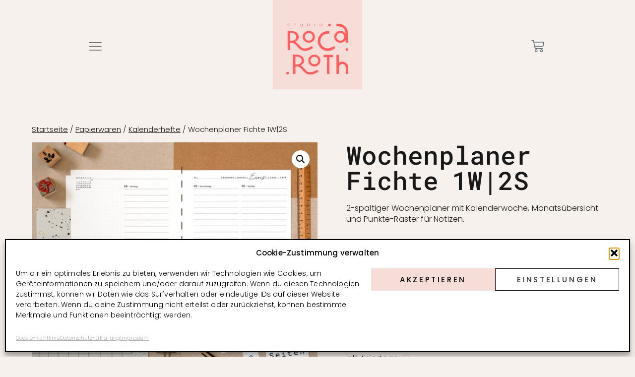

--- FILE ---
content_type: text/html; charset=UTF-8
request_url: https://kalender-klimbim.de/produkt/wochenplaner-fichte-1w2s-2-spaltig/
body_size: 62126
content:
<!doctype html><html lang="de"><head><meta charset="UTF-8"><meta name="viewport" content="width=device-width, initial-scale=1"><link rel="profile" href="https://gmpg.org/xfn/11"><meta name='robots' content='index, follow, max-image-preview:large, max-snippet:-1, max-video-preview:-1' /><title>Wochenplaner Fichte 1W|2S | Studio Rocaroth</title><link rel="canonical" href="https://kalender-klimbim.de/produkt/wochenplaner-fichte-1w2s-2-spaltig/" /><meta property="og:locale" content="de_DE" /><meta property="og:type" content="article" /><meta property="og:title" content="Wochenplaner Fichte 1W|2S | Studio Rocaroth" /><meta property="og:description" content="2-spaltiger Wochenplaner mit Kalenderwoche, Monatsübersicht und Punkte-Raster für Notizen." /><meta property="og:url" content="https://kalender-klimbim.de/produkt/wochenplaner-fichte-1w2s-2-spaltig/" /><meta property="og:site_name" content="Studio Rocaroth" /><meta property="article:publisher" content="https://www.facebook.com/kalender.klimbim" /><meta property="article:modified_time" content="2024-08-09T13:10:18+00:00" /><meta property="og:image" content="https://kalender-klimbim.de/wp-content/uploads/2022/06/PBFichte1W2S2sp.jpg" /><meta property="og:image:width" content="1453" /><meta property="og:image:height" content="1211" /><meta property="og:image:type" content="image/jpeg" /><meta name="twitter:card" content="summary_large_image" /><meta name="twitter:label1" content="Geschätzte Lesezeit" /><meta name="twitter:data1" content="1 Minute" /> <script type="application/ld+json" class="yoast-schema-graph">{"@context":"https://schema.org","@graph":[{"@type":"WebPage","@id":"https://kalender-klimbim.de/produkt/wochenplaner-fichte-1w2s-2-spaltig/","url":"https://kalender-klimbim.de/produkt/wochenplaner-fichte-1w2s-2-spaltig/","name":"Wochenplaner Fichte 1W|2S | Studio Rocaroth","isPartOf":{"@id":"https://kalender-klimbim.de/#website"},"primaryImageOfPage":{"@id":"https://kalender-klimbim.de/produkt/wochenplaner-fichte-1w2s-2-spaltig/#primaryimage"},"image":{"@id":"https://kalender-klimbim.de/produkt/wochenplaner-fichte-1w2s-2-spaltig/#primaryimage"},"thumbnailUrl":"https://kalender-klimbim.de/wp-content/uploads/2022/06/PBFichte1W2S2sp.jpg","datePublished":"2022-06-28T14:17:22+00:00","dateModified":"2024-08-09T13:10:18+00:00","breadcrumb":{"@id":"https://kalender-klimbim.de/produkt/wochenplaner-fichte-1w2s-2-spaltig/#breadcrumb"},"inLanguage":"de","potentialAction":[{"@type":"ReadAction","target":["https://kalender-klimbim.de/produkt/wochenplaner-fichte-1w2s-2-spaltig/"]}]},{"@type":"ImageObject","inLanguage":"de","@id":"https://kalender-klimbim.de/produkt/wochenplaner-fichte-1w2s-2-spaltig/#primaryimage","url":"https://kalender-klimbim.de/wp-content/uploads/2022/06/PBFichte1W2S2sp.jpg","contentUrl":"https://kalender-klimbim.de/wp-content/uploads/2022/06/PBFichte1W2S2sp.jpg","width":1453,"height":1211,"caption":"Fichte 2-spaltiger Wochenplaner für Ringplaner oder Kalenderhefte"},{"@type":"BreadcrumbList","@id":"https://kalender-klimbim.de/produkt/wochenplaner-fichte-1w2s-2-spaltig/#breadcrumb","itemListElement":[{"@type":"ListItem","position":1,"name":"Start","item":"https://kalender-klimbim.de/"},{"@type":"ListItem","position":2,"name":"Produkte","item":"https://kalender-klimbim.de/shop/"},{"@type":"ListItem","position":3,"name":"Wochenplaner Fichte 1W|2S"}]},{"@type":"WebSite","@id":"https://kalender-klimbim.de/#website","url":"https://kalender-klimbim.de/","name":"Studio Rocaroth","description":"Kleiner feiner Shop für gute Laune Ohrringe und illustrierten Tieren auf Shirts und Papier","publisher":{"@id":"https://kalender-klimbim.de/#organization"},"potentialAction":[{"@type":"SearchAction","target":{"@type":"EntryPoint","urlTemplate":"https://kalender-klimbim.de/?s={search_term_string}"},"query-input":{"@type":"PropertyValueSpecification","valueRequired":true,"valueName":"search_term_string"}}],"inLanguage":"de"},{"@type":"Organization","@id":"https://kalender-klimbim.de/#organization","name":"Studio Rocaroth","url":"https://kalender-klimbim.de/","logo":{"@type":"ImageObject","inLanguage":"de","@id":"https://kalender-klimbim.de/#/schema/logo/image/","url":"https://kalender-klimbim.de/wp-content/uploads/2022/05/logorocarothfarbeweb.svg","contentUrl":"https://kalender-klimbim.de/wp-content/uploads/2022/05/logorocarothfarbeweb.svg","width":100,"height":100,"caption":"Studio Rocaroth"},"image":{"@id":"https://kalender-klimbim.de/#/schema/logo/image/"},"sameAs":["https://www.facebook.com/kalender.klimbim","https://www.instagram.com/kalender.klimbim/"]}]}</script> <link rel="alternate" type="application/rss+xml" title="Studio Rocaroth &raquo; Feed" href="https://kalender-klimbim.de/feed/" /><link rel="alternate" type="application/rss+xml" title="Studio Rocaroth &raquo; Kommentar-Feed" href="https://kalender-klimbim.de/comments/feed/" /><link rel="alternate" type="application/rss+xml" title="Studio Rocaroth &raquo; Kommentar-Feed zu Wochenplaner Fichte 1W|2S" href="https://kalender-klimbim.de/produkt/wochenplaner-fichte-1w2s-2-spaltig/feed/" /><link rel="alternate" title="oEmbed (JSON)" type="application/json+oembed" href="https://kalender-klimbim.de/wp-json/oembed/1.0/embed?url=https%3A%2F%2Fkalender-klimbim.de%2Fprodukt%2Fwochenplaner-fichte-1w2s-2-spaltig%2F" /><link rel="alternate" title="oEmbed (XML)" type="text/xml+oembed" href="https://kalender-klimbim.de/wp-json/oembed/1.0/embed?url=https%3A%2F%2Fkalender-klimbim.de%2Fprodukt%2Fwochenplaner-fichte-1w2s-2-spaltig%2F&#038;format=xml" /><style id='wp-img-auto-sizes-contain-inline-css'>img:is([sizes=auto i],[sizes^="auto," i]){contain-intrinsic-size:3000px 1500px}
/*# sourceURL=wp-img-auto-sizes-contain-inline-css */</style><link rel='stylesheet' id='sbi_styles-css' href='https://kalender-klimbim.de/wp-content/plugins/instagram-feed/css/sbi-styles.min.css?ver=6.9.1' media='all' /><link rel='stylesheet' id='themecomplete-fontawesome-css' href='https://kalender-klimbim.de/wp-content/cache/autoptimize/autoptimize_single_85210ae7624699e269f20611eabbce9c.php?ver=5.12' media='screen' /><link rel='stylesheet' id='themecomplete-animate-css' href='https://kalender-klimbim.de/wp-content/cache/autoptimize/autoptimize_single_449241fb0db14d7d2b11c3ef64cb9f52.php?ver=6.0.3' media='all' /><link rel='stylesheet' id='themecomplete-epo-css' href='https://kalender-klimbim.de/wp-content/cache/autoptimize/autoptimize_single_57da232e1a9ffda21b74cc6c1485a921.php?ver=6.0.3' media='all' /><link rel='stylesheet' id='wp-block-library-css' href='https://kalender-klimbim.de/wp-includes/css/dist/block-library/style.min.css?ver=6.9' media='all' /><link rel='stylesheet' id='wc-blocks-style-css' href='https://kalender-klimbim.de/wp-content/cache/autoptimize/autoptimize_single_e2d671c403c7e2bd09b3b298c748d0db.php?ver=wc-10.2.3' media='all' /><style id='global-styles-inline-css'>:root{--wp--preset--aspect-ratio--square: 1;--wp--preset--aspect-ratio--4-3: 4/3;--wp--preset--aspect-ratio--3-4: 3/4;--wp--preset--aspect-ratio--3-2: 3/2;--wp--preset--aspect-ratio--2-3: 2/3;--wp--preset--aspect-ratio--16-9: 16/9;--wp--preset--aspect-ratio--9-16: 9/16;--wp--preset--color--black: #000000;--wp--preset--color--cyan-bluish-gray: #abb8c3;--wp--preset--color--white: #ffffff;--wp--preset--color--pale-pink: #f78da7;--wp--preset--color--vivid-red: #cf2e2e;--wp--preset--color--luminous-vivid-orange: #ff6900;--wp--preset--color--luminous-vivid-amber: #fcb900;--wp--preset--color--light-green-cyan: #7bdcb5;--wp--preset--color--vivid-green-cyan: #00d084;--wp--preset--color--pale-cyan-blue: #8ed1fc;--wp--preset--color--vivid-cyan-blue: #0693e3;--wp--preset--color--vivid-purple: #9b51e0;--wp--preset--gradient--vivid-cyan-blue-to-vivid-purple: linear-gradient(135deg,rgb(6,147,227) 0%,rgb(155,81,224) 100%);--wp--preset--gradient--light-green-cyan-to-vivid-green-cyan: linear-gradient(135deg,rgb(122,220,180) 0%,rgb(0,208,130) 100%);--wp--preset--gradient--luminous-vivid-amber-to-luminous-vivid-orange: linear-gradient(135deg,rgb(252,185,0) 0%,rgb(255,105,0) 100%);--wp--preset--gradient--luminous-vivid-orange-to-vivid-red: linear-gradient(135deg,rgb(255,105,0) 0%,rgb(207,46,46) 100%);--wp--preset--gradient--very-light-gray-to-cyan-bluish-gray: linear-gradient(135deg,rgb(238,238,238) 0%,rgb(169,184,195) 100%);--wp--preset--gradient--cool-to-warm-spectrum: linear-gradient(135deg,rgb(74,234,220) 0%,rgb(151,120,209) 20%,rgb(207,42,186) 40%,rgb(238,44,130) 60%,rgb(251,105,98) 80%,rgb(254,248,76) 100%);--wp--preset--gradient--blush-light-purple: linear-gradient(135deg,rgb(255,206,236) 0%,rgb(152,150,240) 100%);--wp--preset--gradient--blush-bordeaux: linear-gradient(135deg,rgb(254,205,165) 0%,rgb(254,45,45) 50%,rgb(107,0,62) 100%);--wp--preset--gradient--luminous-dusk: linear-gradient(135deg,rgb(255,203,112) 0%,rgb(199,81,192) 50%,rgb(65,88,208) 100%);--wp--preset--gradient--pale-ocean: linear-gradient(135deg,rgb(255,245,203) 0%,rgb(182,227,212) 50%,rgb(51,167,181) 100%);--wp--preset--gradient--electric-grass: linear-gradient(135deg,rgb(202,248,128) 0%,rgb(113,206,126) 100%);--wp--preset--gradient--midnight: linear-gradient(135deg,rgb(2,3,129) 0%,rgb(40,116,252) 100%);--wp--preset--font-size--small: 13px;--wp--preset--font-size--medium: 20px;--wp--preset--font-size--large: 36px;--wp--preset--font-size--x-large: 42px;--wp--preset--spacing--20: 0.44rem;--wp--preset--spacing--30: 0.67rem;--wp--preset--spacing--40: 1rem;--wp--preset--spacing--50: 1.5rem;--wp--preset--spacing--60: 2.25rem;--wp--preset--spacing--70: 3.38rem;--wp--preset--spacing--80: 5.06rem;--wp--preset--shadow--natural: 6px 6px 9px rgba(0, 0, 0, 0.2);--wp--preset--shadow--deep: 12px 12px 50px rgba(0, 0, 0, 0.4);--wp--preset--shadow--sharp: 6px 6px 0px rgba(0, 0, 0, 0.2);--wp--preset--shadow--outlined: 6px 6px 0px -3px rgb(255, 255, 255), 6px 6px rgb(0, 0, 0);--wp--preset--shadow--crisp: 6px 6px 0px rgb(0, 0, 0);}:root { --wp--style--global--content-size: 800px;--wp--style--global--wide-size: 1200px; }:where(body) { margin: 0; }.wp-site-blocks > .alignleft { float: left; margin-right: 2em; }.wp-site-blocks > .alignright { float: right; margin-left: 2em; }.wp-site-blocks > .aligncenter { justify-content: center; margin-left: auto; margin-right: auto; }:where(.wp-site-blocks) > * { margin-block-start: 24px; margin-block-end: 0; }:where(.wp-site-blocks) > :first-child { margin-block-start: 0; }:where(.wp-site-blocks) > :last-child { margin-block-end: 0; }:root { --wp--style--block-gap: 24px; }:root :where(.is-layout-flow) > :first-child{margin-block-start: 0;}:root :where(.is-layout-flow) > :last-child{margin-block-end: 0;}:root :where(.is-layout-flow) > *{margin-block-start: 24px;margin-block-end: 0;}:root :where(.is-layout-constrained) > :first-child{margin-block-start: 0;}:root :where(.is-layout-constrained) > :last-child{margin-block-end: 0;}:root :where(.is-layout-constrained) > *{margin-block-start: 24px;margin-block-end: 0;}:root :where(.is-layout-flex){gap: 24px;}:root :where(.is-layout-grid){gap: 24px;}.is-layout-flow > .alignleft{float: left;margin-inline-start: 0;margin-inline-end: 2em;}.is-layout-flow > .alignright{float: right;margin-inline-start: 2em;margin-inline-end: 0;}.is-layout-flow > .aligncenter{margin-left: auto !important;margin-right: auto !important;}.is-layout-constrained > .alignleft{float: left;margin-inline-start: 0;margin-inline-end: 2em;}.is-layout-constrained > .alignright{float: right;margin-inline-start: 2em;margin-inline-end: 0;}.is-layout-constrained > .aligncenter{margin-left: auto !important;margin-right: auto !important;}.is-layout-constrained > :where(:not(.alignleft):not(.alignright):not(.alignfull)){max-width: var(--wp--style--global--content-size);margin-left: auto !important;margin-right: auto !important;}.is-layout-constrained > .alignwide{max-width: var(--wp--style--global--wide-size);}body .is-layout-flex{display: flex;}.is-layout-flex{flex-wrap: wrap;align-items: center;}.is-layout-flex > :is(*, div){margin: 0;}body .is-layout-grid{display: grid;}.is-layout-grid > :is(*, div){margin: 0;}body{padding-top: 0px;padding-right: 0px;padding-bottom: 0px;padding-left: 0px;}a:where(:not(.wp-element-button)){text-decoration: underline;}:root :where(.wp-element-button, .wp-block-button__link){background-color: #32373c;border-width: 0;color: #fff;font-family: inherit;font-size: inherit;font-style: inherit;font-weight: inherit;letter-spacing: inherit;line-height: inherit;padding-top: calc(0.667em + 2px);padding-right: calc(1.333em + 2px);padding-bottom: calc(0.667em + 2px);padding-left: calc(1.333em + 2px);text-decoration: none;text-transform: inherit;}.has-black-color{color: var(--wp--preset--color--black) !important;}.has-cyan-bluish-gray-color{color: var(--wp--preset--color--cyan-bluish-gray) !important;}.has-white-color{color: var(--wp--preset--color--white) !important;}.has-pale-pink-color{color: var(--wp--preset--color--pale-pink) !important;}.has-vivid-red-color{color: var(--wp--preset--color--vivid-red) !important;}.has-luminous-vivid-orange-color{color: var(--wp--preset--color--luminous-vivid-orange) !important;}.has-luminous-vivid-amber-color{color: var(--wp--preset--color--luminous-vivid-amber) !important;}.has-light-green-cyan-color{color: var(--wp--preset--color--light-green-cyan) !important;}.has-vivid-green-cyan-color{color: var(--wp--preset--color--vivid-green-cyan) !important;}.has-pale-cyan-blue-color{color: var(--wp--preset--color--pale-cyan-blue) !important;}.has-vivid-cyan-blue-color{color: var(--wp--preset--color--vivid-cyan-blue) !important;}.has-vivid-purple-color{color: var(--wp--preset--color--vivid-purple) !important;}.has-black-background-color{background-color: var(--wp--preset--color--black) !important;}.has-cyan-bluish-gray-background-color{background-color: var(--wp--preset--color--cyan-bluish-gray) !important;}.has-white-background-color{background-color: var(--wp--preset--color--white) !important;}.has-pale-pink-background-color{background-color: var(--wp--preset--color--pale-pink) !important;}.has-vivid-red-background-color{background-color: var(--wp--preset--color--vivid-red) !important;}.has-luminous-vivid-orange-background-color{background-color: var(--wp--preset--color--luminous-vivid-orange) !important;}.has-luminous-vivid-amber-background-color{background-color: var(--wp--preset--color--luminous-vivid-amber) !important;}.has-light-green-cyan-background-color{background-color: var(--wp--preset--color--light-green-cyan) !important;}.has-vivid-green-cyan-background-color{background-color: var(--wp--preset--color--vivid-green-cyan) !important;}.has-pale-cyan-blue-background-color{background-color: var(--wp--preset--color--pale-cyan-blue) !important;}.has-vivid-cyan-blue-background-color{background-color: var(--wp--preset--color--vivid-cyan-blue) !important;}.has-vivid-purple-background-color{background-color: var(--wp--preset--color--vivid-purple) !important;}.has-black-border-color{border-color: var(--wp--preset--color--black) !important;}.has-cyan-bluish-gray-border-color{border-color: var(--wp--preset--color--cyan-bluish-gray) !important;}.has-white-border-color{border-color: var(--wp--preset--color--white) !important;}.has-pale-pink-border-color{border-color: var(--wp--preset--color--pale-pink) !important;}.has-vivid-red-border-color{border-color: var(--wp--preset--color--vivid-red) !important;}.has-luminous-vivid-orange-border-color{border-color: var(--wp--preset--color--luminous-vivid-orange) !important;}.has-luminous-vivid-amber-border-color{border-color: var(--wp--preset--color--luminous-vivid-amber) !important;}.has-light-green-cyan-border-color{border-color: var(--wp--preset--color--light-green-cyan) !important;}.has-vivid-green-cyan-border-color{border-color: var(--wp--preset--color--vivid-green-cyan) !important;}.has-pale-cyan-blue-border-color{border-color: var(--wp--preset--color--pale-cyan-blue) !important;}.has-vivid-cyan-blue-border-color{border-color: var(--wp--preset--color--vivid-cyan-blue) !important;}.has-vivid-purple-border-color{border-color: var(--wp--preset--color--vivid-purple) !important;}.has-vivid-cyan-blue-to-vivid-purple-gradient-background{background: var(--wp--preset--gradient--vivid-cyan-blue-to-vivid-purple) !important;}.has-light-green-cyan-to-vivid-green-cyan-gradient-background{background: var(--wp--preset--gradient--light-green-cyan-to-vivid-green-cyan) !important;}.has-luminous-vivid-amber-to-luminous-vivid-orange-gradient-background{background: var(--wp--preset--gradient--luminous-vivid-amber-to-luminous-vivid-orange) !important;}.has-luminous-vivid-orange-to-vivid-red-gradient-background{background: var(--wp--preset--gradient--luminous-vivid-orange-to-vivid-red) !important;}.has-very-light-gray-to-cyan-bluish-gray-gradient-background{background: var(--wp--preset--gradient--very-light-gray-to-cyan-bluish-gray) !important;}.has-cool-to-warm-spectrum-gradient-background{background: var(--wp--preset--gradient--cool-to-warm-spectrum) !important;}.has-blush-light-purple-gradient-background{background: var(--wp--preset--gradient--blush-light-purple) !important;}.has-blush-bordeaux-gradient-background{background: var(--wp--preset--gradient--blush-bordeaux) !important;}.has-luminous-dusk-gradient-background{background: var(--wp--preset--gradient--luminous-dusk) !important;}.has-pale-ocean-gradient-background{background: var(--wp--preset--gradient--pale-ocean) !important;}.has-electric-grass-gradient-background{background: var(--wp--preset--gradient--electric-grass) !important;}.has-midnight-gradient-background{background: var(--wp--preset--gradient--midnight) !important;}.has-small-font-size{font-size: var(--wp--preset--font-size--small) !important;}.has-medium-font-size{font-size: var(--wp--preset--font-size--medium) !important;}.has-large-font-size{font-size: var(--wp--preset--font-size--large) !important;}.has-x-large-font-size{font-size: var(--wp--preset--font-size--x-large) !important;}
/*# sourceURL=global-styles-inline-css */</style><link rel='stylesheet' id='photoswipe-css' href='https://kalender-klimbim.de/wp-content/plugins/woocommerce/assets/css/photoswipe/photoswipe.min.css?ver=10.2.3' media='all' /><link rel='stylesheet' id='photoswipe-default-skin-css' href='https://kalender-klimbim.de/wp-content/plugins/woocommerce/assets/css/photoswipe/default-skin/default-skin.min.css?ver=10.2.3' media='all' /><link rel='stylesheet' id='woocommerce-layout-css' href='https://kalender-klimbim.de/wp-content/cache/autoptimize/autoptimize_single_e98f5279cacaef826050eb2595082e77.php?ver=10.2.3' media='all' /><link rel='stylesheet' id='woocommerce-smallscreen-css' href='https://kalender-klimbim.de/wp-content/cache/autoptimize/autoptimize_single_59d266c0ea580aae1113acb3761f7ad5.php?ver=10.2.3' media='only screen and (max-width: 768px)' /><link rel='stylesheet' id='woocommerce-general-css' href='https://kalender-klimbim.de/wp-content/cache/autoptimize/autoptimize_single_0a5cfa15a1c3bce6319a071a84e71e83.php?ver=10.2.3' media='all' /><style id='woocommerce-inline-inline-css'>.woocommerce form .form-row .required { visibility: visible; }
/*# sourceURL=woocommerce-inline-inline-css */</style><link rel='stylesheet' id='paypalplus-woocommerce-front-css' href='https://kalender-klimbim.de/wp-content/plugins/woo-paypalplus/public/css/front.min.css?ver=1659256316' media='screen' /><link rel='stylesheet' id='cmplz-general-css' href='https://kalender-klimbim.de/wp-content/plugins/complianz-gdpr/assets/css/cookieblocker.min.css?ver=1760535026' media='all' /><link rel='stylesheet' id='qi-addons-for-elementor-grid-style-css' href='https://kalender-klimbim.de/wp-content/plugins/qi-addons-for-elementor/assets/css/grid.min.css?ver=1.9.5' media='all' /><link rel='stylesheet' id='qi-addons-for-elementor-helper-parts-style-css' href='https://kalender-klimbim.de/wp-content/plugins/qi-addons-for-elementor/assets/css/helper-parts.min.css?ver=1.9.5' media='all' /><link rel='stylesheet' id='qi-addons-for-elementor-style-css' href='https://kalender-klimbim.de/wp-content/plugins/qi-addons-for-elementor/assets/css/main.min.css?ver=1.9.5' media='all' /><link rel='stylesheet' id='brands-styles-css' href='https://kalender-klimbim.de/wp-content/cache/autoptimize/autoptimize_single_48d56016b20f151be4f24ba6d0eb1be4.php?ver=10.2.3' media='all' /><link rel='stylesheet' id='hello-elementor-css' href='https://kalender-klimbim.de/wp-content/cache/autoptimize/autoptimize_single_af4b9638d69957103dc5ea259563873e.php?ver=3.4.4' media='all' /><link rel='stylesheet' id='hello-elementor-theme-style-css' href='https://kalender-klimbim.de/wp-content/cache/autoptimize/autoptimize_single_a480d2bf8c523da1c15b272e519f33f2.php?ver=3.4.4' media='all' /><link rel='stylesheet' id='hello-elementor-header-footer-css' href='https://kalender-klimbim.de/wp-content/cache/autoptimize/autoptimize_single_86dbb47955bb9db9c74abc72efb0c6f6.php?ver=3.4.4' media='all' /><link rel='stylesheet' id='elementor-frontend-css' href='https://kalender-klimbim.de/wp-content/plugins/elementor/assets/css/frontend.min.css?ver=3.32.4' media='all' /><style id='elementor-frontend-inline-css'>.elementor-widget-woocommerce-checkout-page .woocommerce table.woocommerce-checkout-review-order-table {
				    margin: var(--sections-margin, 24px 0 24px 0);
				    padding: var(--sections-padding, 16px 16px);
				}
				.elementor-widget-woocommerce-checkout-page .woocommerce table.woocommerce-checkout-review-order-table .cart_item td.product-name {
				    padding-right: 20px;
				}
				.elementor-widget-woocommerce-checkout-page .woocommerce .woocommerce-checkout #payment {
					border: none;
					padding: 0;
				}
				.elementor-widget-woocommerce-checkout-page .woocommerce .e-checkout__order_review-2 {
					background: var(--sections-background-color, #ffffff);
				    border-radius: var(--sections-border-radius, 3px);
				    padding: var(--sections-padding, 16px 30px);
				    margin: var(--sections-margin, 0 0 24px 0);
				    border-style: var(--sections-border-type, solid);
				    border-color: var(--sections-border-color, #D5D8DC);
				    border-width: 1px;
				    display: block;
				}
				.elementor-widget-woocommerce-checkout-page .woocommerce-checkout .place-order {
					display: -webkit-box;
					display: -ms-flexbox;
					display: flex;
					-webkit-box-orient: vertical;
					-webkit-box-direction: normal;
					-ms-flex-direction: column;
					flex-direction: column;
					-ms-flex-wrap: wrap;
					flex-wrap: wrap;
					padding: 0;
					margin-bottom: 0;
					margin-top: 1em;
					-webkit-box-align: var(--place-order-title-alignment, stretch);
					-ms-flex-align: var(--place-order-title-alignment, stretch);
					align-items: var(--place-order-title-alignment, stretch); 
				}
				.elementor-widget-woocommerce-checkout-page .woocommerce-checkout #place_order {
					background-color: #5bc0de;
					width: var(--purchase-button-width, auto);
					float: none;
					color: var(--purchase-button-normal-text-color, #ffffff);
					min-height: auto;
					padding: var(--purchase-button-padding, 1em 1em);
					border-radius: var(--purchase-button-border-radius, 3px); 
		        }
		        .elementor-widget-woocommerce-checkout-page .woocommerce-checkout #place_order:hover {
					background-color: #5bc0de;
					color: var(--purchase-button-hover-text-color, #ffffff);
					border-color: var(--purchase-button-hover-border-color, #5bc0de);
					-webkit-transition-duration: var(--purchase-button-hover-transition-duration, 0.3s);
					-o-transition-duration: var(--purchase-button-hover-transition-duration, 0.3s);
					transition-duration: var(--purchase-button-hover-transition-duration, 0.3s); 
                }
			
/*# sourceURL=elementor-frontend-inline-css */</style><link rel='stylesheet' id='elementor-post-415-css' href='https://kalender-klimbim.de/wp-content/cache/autoptimize/autoptimize_single_e86d4c1232bf0b20e2add1c3249cfab1.php?ver=1769713111' media='all' /><link rel='stylesheet' id='widget-nav-menu-css' href='https://kalender-klimbim.de/wp-content/plugins/elementor-pro/assets/css/widget-nav-menu.min.css?ver=3.32.2' media='all' /><link rel='stylesheet' id='widget-woocommerce-menu-cart-css' href='https://kalender-klimbim.de/wp-content/plugins/elementor-pro/assets/css/widget-woocommerce-menu-cart.min.css?ver=3.32.2' media='all' /><link rel='stylesheet' id='widget-search-css' href='https://kalender-klimbim.de/wp-content/plugins/elementor-pro/assets/css/widget-search.min.css?ver=3.32.2' media='all' /><link rel='stylesheet' id='widget-heading-css' href='https://kalender-klimbim.de/wp-content/plugins/elementor/assets/css/widget-heading.min.css?ver=3.32.4' media='all' /><link rel='stylesheet' id='e-animation-grow-css' href='https://kalender-klimbim.de/wp-content/plugins/elementor/assets/lib/animations/styles/e-animation-grow.min.css?ver=3.32.4' media='all' /><link rel='stylesheet' id='widget-social-icons-css' href='https://kalender-klimbim.de/wp-content/plugins/elementor/assets/css/widget-social-icons.min.css?ver=3.32.4' media='all' /><link rel='stylesheet' id='e-apple-webkit-css' href='https://kalender-klimbim.de/wp-content/plugins/elementor/assets/css/conditionals/apple-webkit.min.css?ver=3.32.4' media='all' /><link rel='stylesheet' id='widget-image-box-css' href='https://kalender-klimbim.de/wp-content/plugins/elementor/assets/css/widget-image-box.min.css?ver=3.32.4' media='all' /><link rel='stylesheet' id='widget-divider-css' href='https://kalender-klimbim.de/wp-content/plugins/elementor/assets/css/widget-divider.min.css?ver=3.32.4' media='all' /><link rel='stylesheet' id='widget-woocommerce-product-images-css' href='https://kalender-klimbim.de/wp-content/plugins/elementor-pro/assets/css/widget-woocommerce-product-images.min.css?ver=3.32.2' media='all' /><link rel='stylesheet' id='widget-woocommerce-product-add-to-cart-css' href='https://kalender-klimbim.de/wp-content/plugins/elementor-pro/assets/css/widget-woocommerce-product-add-to-cart.min.css?ver=3.32.2' media='all' /><link rel='stylesheet' id='widget-spacer-css' href='https://kalender-klimbim.de/wp-content/plugins/elementor/assets/css/widget-spacer.min.css?ver=3.32.4' media='all' /><link rel='stylesheet' id='widget-woocommerce-product-additional-information-css' href='https://kalender-klimbim.de/wp-content/plugins/elementor-pro/assets/css/widget-woocommerce-product-additional-information.min.css?ver=3.32.2' media='all' /><link rel='stylesheet' id='widget-toggle-css' href='https://kalender-klimbim.de/wp-content/plugins/elementor/assets/css/widget-toggle.min.css?ver=3.32.4' media='all' /><link rel='stylesheet' id='widget-woocommerce-product-meta-css' href='https://kalender-klimbim.de/wp-content/plugins/elementor-pro/assets/css/widget-woocommerce-product-meta.min.css?ver=3.32.2' media='all' /><link rel='stylesheet' id='widget-image-css' href='https://kalender-klimbim.de/wp-content/plugins/elementor/assets/css/widget-image.min.css?ver=3.32.4' media='all' /><link rel='stylesheet' id='e-animation-fadeIn-css' href='https://kalender-klimbim.de/wp-content/plugins/elementor/assets/lib/animations/styles/fadeIn.min.css?ver=3.32.4' media='all' /><link rel='stylesheet' id='e-popup-css' href='https://kalender-klimbim.de/wp-content/plugins/elementor-pro/assets/css/conditionals/popup.min.css?ver=3.32.2' media='all' /><link rel='stylesheet' id='font-awesome-5-all-css' href='https://kalender-klimbim.de/wp-content/plugins/elementor/assets/lib/font-awesome/css/all.min.css?ver=3.32.4' media='all' /><link rel='stylesheet' id='font-awesome-4-shim-css' href='https://kalender-klimbim.de/wp-content/plugins/elementor/assets/lib/font-awesome/css/v4-shims.min.css?ver=3.32.4' media='all' /><link rel='stylesheet' id='sbistyles-css' href='https://kalender-klimbim.de/wp-content/plugins/instagram-feed/css/sbi-styles.min.css?ver=6.9.1' media='all' /><link rel='stylesheet' id='elementor-post-8007-css' href='https://kalender-klimbim.de/wp-content/cache/autoptimize/autoptimize_single_510d13df920b3e6b18ce6ae09d09c895.php?ver=1769713111' media='all' /><link rel='stylesheet' id='elementor-post-438-css' href='https://kalender-klimbim.de/wp-content/cache/autoptimize/autoptimize_single_ce6b2e46eb6dd0f0862597fead9df338.php?ver=1769713111' media='all' /><link rel='stylesheet' id='elementor-post-430-css' href='https://kalender-klimbim.de/wp-content/cache/autoptimize/autoptimize_single_8fadc7054977c7e3c8d6455131289f69.php?ver=1769713148' media='all' /><link rel='stylesheet' id='elementor-post-5619-css' href='https://kalender-klimbim.de/wp-content/cache/autoptimize/autoptimize_single_424322cafd1bdc580812c461442924c1.php?ver=1769713111' media='all' /><link rel='stylesheet' id='elementor-post-5621-css' href='https://kalender-klimbim.de/wp-content/cache/autoptimize/autoptimize_single_bb8ae2631b67025e214e654a610d9f4c.php?ver=1769713111' media='all' /><link rel='stylesheet' id='newsletter-css' href='https://kalender-klimbim.de/wp-content/cache/autoptimize/autoptimize_single_689d862214578091f93eb574dd07c438.php?ver=9.1.0' media='all' /><link rel='stylesheet' id='swiper-css' href='https://kalender-klimbim.de/wp-content/plugins/qi-addons-for-elementor/assets/plugins/swiper/8.4.5/swiper.min.css?ver=8.4.5' media='all' /><link rel='stylesheet' id='woocommerce-gzd-layout-css' href='https://kalender-klimbim.de/wp-content/cache/autoptimize/autoptimize_single_b033c894a5860d22ca49a68bffa1369e.php?ver=3.20.2' media='all' /><style id='woocommerce-gzd-layout-inline-css'>.woocommerce-checkout .shop_table { background-color: #eeeeee; } .product p.deposit-packaging-type { font-size: 1.25em !important; } p.woocommerce-shipping-destination { display: none; }
                .wc-gzd-nutri-score-value-a {
                    background: url(https://kalender-klimbim.de/wp-content/plugins/woocommerce-germanized/assets/images/nutri-score-a.svg) no-repeat;
                }
                .wc-gzd-nutri-score-value-b {
                    background: url(https://kalender-klimbim.de/wp-content/plugins/woocommerce-germanized/assets/images/nutri-score-b.svg) no-repeat;
                }
                .wc-gzd-nutri-score-value-c {
                    background: url(https://kalender-klimbim.de/wp-content/plugins/woocommerce-germanized/assets/images/nutri-score-c.svg) no-repeat;
                }
                .wc-gzd-nutri-score-value-d {
                    background: url(https://kalender-klimbim.de/wp-content/plugins/woocommerce-germanized/assets/images/nutri-score-d.svg) no-repeat;
                }
                .wc-gzd-nutri-score-value-e {
                    background: url(https://kalender-klimbim.de/wp-content/plugins/woocommerce-germanized/assets/images/nutri-score-e.svg) no-repeat;
                }
            
/*# sourceURL=woocommerce-gzd-layout-inline-css */</style><style id='themecomplete-extra-css-inline-css'>.woocommerce #content table.cart img.epo-upload-image, .woocommerce table.cart img.epo-upload-image, .woocommerce-page #content table.cart img.epo-upload-image, .woocommerce-page table.cart img.epo-upload-image, .epo-upload-image {max-width: 70% !important;max-height: none !important;}

/*# sourceURL=themecomplete-extra-css-inline-css */</style> <script src="https://kalender-klimbim.de/wp-includes/js/jquery/jquery.min.js?ver=3.7.1" id="jquery-core-js"></script> <script defer src="https://kalender-klimbim.de/wp-includes/js/jquery/jquery-migrate.min.js?ver=3.4.1" id="jquery-migrate-js"></script> <script src="https://kalender-klimbim.de/wp-content/plugins/woocommerce/assets/js/jquery-blockui/jquery.blockUI.min.js?ver=2.7.0-wc.10.2.3" id="jquery-blockui-js" defer data-wp-strategy="defer"></script> <script defer id="wc-add-to-cart-js-extra" src="[data-uri]"></script> <script src="https://kalender-klimbim.de/wp-content/plugins/woocommerce/assets/js/frontend/add-to-cart.min.js?ver=10.2.3" id="wc-add-to-cart-js" defer data-wp-strategy="defer"></script> <script src="https://kalender-klimbim.de/wp-content/plugins/woocommerce/assets/js/zoom/jquery.zoom.min.js?ver=1.7.21-wc.10.2.3" id="zoom-js" defer data-wp-strategy="defer"></script> <script src="https://kalender-klimbim.de/wp-content/plugins/woocommerce/assets/js/flexslider/jquery.flexslider.min.js?ver=2.7.2-wc.10.2.3" id="flexslider-js" defer data-wp-strategy="defer"></script> <script src="https://kalender-klimbim.de/wp-content/plugins/woocommerce/assets/js/photoswipe/photoswipe.min.js?ver=4.1.1-wc.10.2.3" id="photoswipe-js" defer data-wp-strategy="defer"></script> <script src="https://kalender-klimbim.de/wp-content/plugins/woocommerce/assets/js/photoswipe/photoswipe-ui-default.min.js?ver=4.1.1-wc.10.2.3" id="photoswipe-ui-default-js" defer data-wp-strategy="defer"></script> <script defer id="wc-single-product-js-extra" src="[data-uri]"></script> <script src="https://kalender-klimbim.de/wp-content/plugins/woocommerce/assets/js/frontend/single-product.min.js?ver=10.2.3" id="wc-single-product-js" defer data-wp-strategy="defer"></script> <script src="https://kalender-klimbim.de/wp-content/plugins/woocommerce/assets/js/js-cookie/js.cookie.min.js?ver=2.1.4-wc.10.2.3" id="js-cookie-js" defer data-wp-strategy="defer"></script> <script defer id="woocommerce-js-extra" src="[data-uri]"></script> <script src="https://kalender-klimbim.de/wp-content/plugins/woocommerce/assets/js/frontend/woocommerce.min.js?ver=10.2.3" id="woocommerce-js" defer data-wp-strategy="defer"></script> <script defer src="https://kalender-klimbim.de/wp-content/plugins/elementor/assets/lib/font-awesome/js/v4-shims.min.js?ver=3.32.4" id="font-awesome-4-shim-js"></script> <script defer id="wc-gzd-unit-price-observer-queue-js-extra" src="[data-uri]"></script> <script src="https://kalender-klimbim.de/wp-content/cache/autoptimize/autoptimize_single_a619b24def56c0c689d0f436b6309c84.php?ver=3.20.2" id="wc-gzd-unit-price-observer-queue-js" defer data-wp-strategy="defer"></script> <script defer src="https://kalender-klimbim.de/wp-content/plugins/woocommerce/assets/js/accounting/accounting.min.js?ver=0.4.2" id="accounting-js"></script> <script defer id="wc-gzd-unit-price-observer-js-extra" src="[data-uri]"></script> <script src="https://kalender-klimbim.de/wp-content/cache/autoptimize/autoptimize_single_88160c1ba951f48f7699d89685d8dfa0.php?ver=3.20.2" id="wc-gzd-unit-price-observer-js" defer data-wp-strategy="defer"></script> <link rel="https://api.w.org/" href="https://kalender-klimbim.de/wp-json/" /><link rel="alternate" title="JSON" type="application/json" href="https://kalender-klimbim.de/wp-json/wp/v2/product/1874" /><link rel="EditURI" type="application/rsd+xml" title="RSD" href="https://kalender-klimbim.de/xmlrpc.php?rsd" /><meta name="generator" content="WordPress 6.9" /><meta name="generator" content="WooCommerce 10.2.3" /><link rel='shortlink' href='https://kalender-klimbim.de/?p=1874' /><style>.cmplz-hidden {
					display: none !important;
				}</style><meta name="description" content="2-spaltiger Wochenplaner mit Kalenderwoche, Monatsübersicht und Punkte-Raster für Notizen."> <noscript><style>.woocommerce-product-gallery{ opacity: 1 !important; }</style></noscript><meta name="generator" content="Elementor 3.32.4; features: e_font_icon_svg, additional_custom_breakpoints; settings: css_print_method-external, google_font-disabled, font_display-auto"><style>.e-con.e-parent:nth-of-type(n+4):not(.e-lazyloaded):not(.e-no-lazyload),
				.e-con.e-parent:nth-of-type(n+4):not(.e-lazyloaded):not(.e-no-lazyload) * {
					background-image: none !important;
				}
				@media screen and (max-height: 1024px) {
					.e-con.e-parent:nth-of-type(n+3):not(.e-lazyloaded):not(.e-no-lazyload),
					.e-con.e-parent:nth-of-type(n+3):not(.e-lazyloaded):not(.e-no-lazyload) * {
						background-image: none !important;
					}
				}
				@media screen and (max-height: 640px) {
					.e-con.e-parent:nth-of-type(n+2):not(.e-lazyloaded):not(.e-no-lazyload),
					.e-con.e-parent:nth-of-type(n+2):not(.e-lazyloaded):not(.e-no-lazyload) * {
						background-image: none !important;
					}
				}</style><link rel="icon" href="https://kalender-klimbim.de/wp-content/uploads/2025/02/cropped-faviconRo-32x32.png" sizes="32x32" /><link rel="icon" href="https://kalender-klimbim.de/wp-content/uploads/2025/02/cropped-faviconRo-192x192.png" sizes="192x192" /><link rel="apple-touch-icon" href="https://kalender-klimbim.de/wp-content/uploads/2025/02/cropped-faviconRo-180x180.png" /><meta name="msapplication-TileImage" content="https://kalender-klimbim.de/wp-content/uploads/2025/02/cropped-faviconRo-270x270.png" /><style id="wp-custom-css">.page-id-5987 header, .page-id-5987 footer {
	display: none;
}

.woocommerce-error {
	border-top-color: #FF5F5F;	
}
.woocommerce-error::before {
	color: #FF5F5F;
}

.woocommerce-info {
	border-top-color: #F6DDD8;
}
.woocommerce-info::before{
	color:#F6DDD8;
}
.woocommerce-message {
	border-top-color: #D6D0FF;
}
.woocommerce-message::before{
	color:#D6D0FF;
}
.woocommerce-error, .woocommerce-info, .woocommerce-message{
	background-color:#fff;
}

.woocommerce a.button{
	padding:1.8em 2em;
	background-color: transparent;
	border:2px solid #000; 
}
.woocommerce a.button:hover{
	padding:1.8em 2em;
	background-color: transparent;
	border:2px solid #FF5F5F; 
}

.single_variation_wrap a {
	display: none;
}
.woocommerce table.shop_attributes{
	border-top:none;
}

.woocommerce table.shop_attributes th, .woocommerce table.shop_attributes td {
	text-align:left;
	padding:2px 5px 5px 1px;
	border: none;
	background-color: transparent;
}

body {
	background-position:bottom;
}

.tnp-subscription label {
	font-weight: 300;
	font-size: var( --e-global-typography-29ef4d4-font-size );
	font-family: 'poppins', sans-serif;
}
.tnp-subscription input[type=email] {
	background-color: #fff;
	border: 1px solid #000;
}
.tnp-subscription input.tnp-submit {
	background-color: transparent;
	border: 2px solid #474747;
	color: var( --e-global-color-f204961 );
	padding: 1.2rem 2rem;
}
.tnp-subscription input.tnp-submit:hover {
	border: 2px solid #fff;
	background-color:#fff;
	color: #000;
}
.tc-tooltip {
	color: #f6ddd8;
	font-size: 1em;
}
.productintro {
	font-family: var( --e-global-typography-text-font-family ), Sans-serif;
	font-size: var( --e-global-typography-text-font-size );
	line-height: var( --e-global-typography-text-line-height );}
	div.page-content #respond.comment-respond{display:block;}
#respond.comment-respond{display:none;}
.woocommerce table.shop_attributes th,.woocommerce div.product form.cart .variations label{font-weight:500;}</style> <script class="tm-hidden" type="text/template" id="tmpl-tc-cart-options-popup"><div class='header'>
		<h3>{{{ data.title }}}</h3>
	</div>
	<div id='{{{ data.id }}}' class='float-editbox'>{{{ data.html }}}</div>
	<div class='footer'>
		<div class='inner'>
			<span class='tm-button button button-secondary button-large floatbox-cancel'>{{{ data.close }}}</span>
		</div>
	</div></script> <script class="tm-hidden" type="text/template" id="tmpl-tc-lightbox"><div class="tc-lightbox-wrap">
		<span class="tc-lightbox-button tcfa tcfa-search tc-transition tcinit"></span>
	</div></script> <script class="tm-hidden" type="text/template" id="tmpl-tc-lightbox-zoom"><span class="tc-lightbox-button-close tcfa tcfa-times"></span>
	{{{ data.img }}}</script> <script class="tm-hidden" type="text/template" id="tmpl-tc-final-totals"><dl class="tm-extra-product-options-totals tm-custom-price-totals">
		<# if (data.show_unit_price==true){ #>		<dt class="tm-unit-price">{{{ data.unit_price }}}</dt>
		<dd class="tm-unit-price">
			<span class="price amount options">{{{ data.formatted_unit_price }}}</span>
		</dd>		<# } #>
		<# if (data.show_options_vat==true){ #>		<dt class="tm-vat-options-totals">{{{ data.options_vat_total }}}</dt>
		<dd class="tm-vat-options-totals">
			<span class="price amount options">{{{ data.formatted_vat_options_total }}}</span>
		</dd>		<# } #>
		<# if (data.show_options_total==true){ #>		<dt class="tm-options-totals">{{{ data.options_total }}}</dt>
		<dd class="tm-options-totals">
			<span class="price amount options">{{{ data.formatted_options_total }}}</span>
		</dd>		<# } #>
		<# if (data.show_fees_total==true){ #>		<dt class="tm-fee-totals">{{{ data.fees_total }}}</dt>
		<dd class="tm-fee-totals">
			<span class="price amount fees">{{{ data.formatted_fees_total }}}</span>
		</dd>		<# } #>
		<# if (data.show_extra_fee==true){ #>		<dt class="tm-extra-fee">{{{ data.extra_fee }}}</dt>
		<dd class="tm-extra-fee">
			<span class="price amount options extra-fee">{{{ data.formatted_extra_fee }}}</span>
		</dd>		<# } #>
		<# if (data.show_final_total==true){ #>		<dt class="tm-final-totals">{{{ data.final_total }}}</dt>
		<dd class="tm-final-totals">
			<span class="price amount final">{{{ data.formatted_final_total }}}</span>
		</dd>		<# } #>
			</dl></script> <script class="tm-hidden" type="text/template" id="tmpl-tc-price"><span class="amount">{{{ data.price.price }}}</span></script> <script class="tm-hidden" type="text/template" id="tmpl-tc-sale-price"><del>
		<span class="tc-original-price amount">{{{ data.price.original_price }}}</span>
	</del>
	<ins>
		<span class="amount">{{{ data.price.price }}}</span>
	</ins></script> <script class="tm-hidden" type="text/template" id="tmpl-tc-section-pop-link"><div id="tm-section-pop-up" class="tm-extra-product-options flasho tc-wrapper tm-section-pop-up single tm-animated appear">
		<div class='header'><h3>{{{ data.title }}}</h3></div>
		<div class="float-editbox" id="tc-floatbox-content"></div>
		<div class='footer'>
			<div class='inner'>
				<span class='tm-button button button-secondary button-large floatbox-cancel'>{{{ data.close }}}</span>
			</div>
		</div>
	</div></script> <script class="tm-hidden" type="text/template" id="tmpl-tc-floating-box-nks"><# if (data.values.length) {#>
	{{{ data.html_before }}}
	<div class="tc-row tm-fb-labels">
		<span class="tc-cell tc-col-3 tm-fb-title">{{{ data.option_label }}}</span>
		<span class="tc-cell tc-col-3 tm-fb-value">{{{ data.option_value }}}</span>
		<span class="tc-cell tc-col-3 tm-fb-quantity">{{{ data.option__qty }}}</span>
		<span class="tc-cell tc-col-3 tm-fb-price">{{{ data.option_lpric }}}</span>
	</div>
	<# for (var i = 0; i < data.values.length; i++) { #>
		<# if (data.values[i].label_show=='' || data.values[i].value_show=='') {#>
	<div class="tc-row">
			<# if (data.values[i].label_show=='') {#>
		<span class="tc-cell tc-col-3 tm-fb-title">{{{ data.values[i].title }}}</span>
			<# } #>
			<# if (data.values[i].value_show=='') {#>
		<span class="tc-cell tc-col-3 tm-fb-value">{{{ data.values[i].value }}}</span>
			<# } #>
		<span class="tc-cell tc-col-3 tm-fb-quantity">{{{ data.values[i].quantity }}}</span>
		<span class="tc-cell tc-col-3 tm-fb-price">{{{ data.values[i].price }}}</span>
	</div>
		<# } #>
	<# } #>
	{{{ data.html_after }}}
	{{{ data.totals }}}
	<# }#></script> <script class="tm-hidden" type="text/template" id="tmpl-tc-floating-box"><# if (data.values.length) {#>
	{{{ data.html_before }}}
	<dl class="tm-fb">
		<# for (var i = 0; i < data.values.length; i++) { #>
			<# if (data.values[i].label_show=='') {#>
		<dt class="tm-fb-title">{{{ data.values[i].title }}}</dt>
			<# } #>
			<# if (data.values[i].value_show=='') {#>
		<dd class="tm-fb-value">{{{ data.values[i].value }}}</dd>
			<# } #>
		<# } #>
	</dl>
	{{{ data.html_after }}}
	{{{ data.totals }}}
	<# }#></script> <script class="tm-hidden" type="text/template" id="tmpl-tc-chars-remanining"><span class="tc-chars">
		<span class="tc-chars-remanining">{{{ data.maxlength }}}</span>
		<span class="tc-remaining"> {{{ data.characters_remaining }}}</span>
	</span></script> <script class="tm-hidden" type="text/template" id="tmpl-tc-formatted-price"><# if (data.customer_price_format_wrap_start) {#>
	{{{ data.customer_price_format_wrap_start }}}
	<# } #>&lt;span class=&quot;woocommerce-Price-amount amount&quot;&gt;&lt;bdi&gt;{{{ data.price }}}&nbsp;&lt;span class=&quot;woocommerce-Price-currencySymbol&quot;&gt;&euro;&lt;/span&gt;&lt;/bdi&gt;&lt;/span&gt;<# if (data.customer_price_format_wrap_end) {#>
	{{{ data.customer_price_format_wrap_end }}}
	<# } #></script> <script class="tm-hidden" type="text/template" id="tmpl-tc-formatted-sale-price"><# if (data.customer_price_format_wrap_start) {#>
	{{{ data.customer_price_format_wrap_start }}}
	<# } #>&lt;del aria-hidden=&quot;true&quot;&gt;&lt;span class=&quot;woocommerce-Price-amount amount&quot;&gt;&lt;bdi&gt;{{{ data.price }}}&nbsp;&lt;span class=&quot;woocommerce-Price-currencySymbol&quot;&gt;&euro;&lt;/span&gt;&lt;/bdi&gt;&lt;/span&gt;&lt;/del&gt; &lt;span class=&quot;screen-reader-text&quot;&gt;Ursprünglicher Preis war: {{{ data.price }}}&nbsp;&euro;&lt;/span&gt;&lt;ins aria-hidden=&quot;true&quot;&gt;&lt;span class=&quot;woocommerce-Price-amount amount&quot;&gt;&lt;bdi&gt;{{{ data.sale_price }}}&nbsp;&lt;span class=&quot;woocommerce-Price-currencySymbol&quot;&gt;&euro;&lt;/span&gt;&lt;/bdi&gt;&lt;/span&gt;&lt;/ins&gt;&lt;span class=&quot;screen-reader-text&quot;&gt;Aktueller Preis ist: {{{ data.sale_price }}}&nbsp;&euro;.&lt;/span&gt;<# if (data.customer_price_format_wrap_end) {#>
	{{{ data.customer_price_format_wrap_end }}}
	<# } #></script> <script class="tm-hidden" type="text/template" id="tmpl-tc-upload-messages"><div class="header">
		<h3>{{{ data.title }}}</h3>
	</div>
	<div class="float-editbox" id="tc-floatbox-content">
		<div class="tc-upload-messages">
			<div class="tc-upload-message">{{{ data.message }}}</div>
			<# for (var i in data.files) {
				if (data.files.hasOwnProperty(i)) {#>
				<div class="tc-upload-files">{{{ data.files[i] }}}</div>
				<# }
			}#>
		</div>
	</div>
	<div class="footer">
		<div class="inner">&nbsp;</div>
	</div></script> <style id='themecomplete-styles-footer-inline-css'>.tm-product-id-1874 .element_2 li{-ms-flex: 0 0 33.333333333333% !important;flex: 0 0 33.333333333333% !important;max-width:33.333333333333% !important;}
/*# sourceURL=themecomplete-styles-footer-inline-css */</style></head><body data-cmplz=1 class="wp-singular product-template-default single single-product postid-1874 wp-custom-logo wp-embed-responsive wp-theme-hello-elementor theme-hello-elementor woocommerce woocommerce-page woocommerce-no-js tm-responsive qodef-qi--no-touch qi-addons-for-elementor-1.9.5 hello-elementor-default elementor-default elementor-template-full-width elementor-kit-415 elementor-page-430"> <a class="skip-link screen-reader-text" href="#content">Zum Inhalt springen</a><header data-elementor-type="header" data-elementor-id="8007" class="elementor elementor-8007 elementor-location-header" data-elementor-post-type="elementor_library"><section class="elementor-section elementor-top-section elementor-element elementor-element-62e85e11 elementor-section-height-min-height elementor-section-boxed elementor-section-height-default elementor-section-items-middle" data-id="62e85e11" data-element_type="section"><div class="elementor-container elementor-column-gap-no"><div class="elementor-column elementor-col-33 elementor-top-column elementor-element elementor-element-22eb591e" data-id="22eb591e" data-element_type="column"><div class="elementor-widget-wrap elementor-element-populated"><div class="elementor-element elementor-element-c0f6b59 elementor-nav-menu--stretch elementor-nav-menu__text-align-center elementor-nav-menu--toggle elementor-nav-menu--burger elementor-widget elementor-widget-nav-menu" data-id="c0f6b59" data-element_type="widget" data-settings="{&quot;layout&quot;:&quot;dropdown&quot;,&quot;full_width&quot;:&quot;stretch&quot;,&quot;submenu_icon&quot;:{&quot;value&quot;:&quot;&lt;svg aria-hidden=\&quot;true\&quot; class=\&quot;e-font-icon-svg e-fas-caret-down\&quot; viewBox=\&quot;0 0 320 512\&quot; xmlns=\&quot;http:\/\/www.w3.org\/2000\/svg\&quot;&gt;&lt;path d=\&quot;M31.3 192h257.3c17.8 0 26.7 21.5 14.1 34.1L174.1 354.8c-7.8 7.8-20.5 7.8-28.3 0L17.2 226.1C4.6 213.5 13.5 192 31.3 192z\&quot;&gt;&lt;\/path&gt;&lt;\/svg&gt;&quot;,&quot;library&quot;:&quot;fa-solid&quot;},&quot;toggle&quot;:&quot;burger&quot;}" data-widget_type="nav-menu.default"><div class="elementor-widget-container"><div class="elementor-menu-toggle" role="button" tabindex="0" aria-label="Menü Umschalter" aria-expanded="false"> <span class="elementor-menu-toggle__icon--open"><svg xmlns="http://www.w3.org/2000/svg" xmlns:xlink="http://www.w3.org/1999/xlink" xmlns:serif="http://www.serif.com/" width="100%" height="100%" viewBox="0 0 84 55" xml:space="preserve" style="fill-rule:evenodd;clip-rule:evenodd;stroke-linejoin:round;stroke-miterlimit:2;"><rect x="0" y="0" width="83.333" height="4.167"></rect><rect x="0" y="25" width="83.333" height="4.167"></rect><rect x="0" y="50" width="83.333" height="4.167"></rect></svg></span><span class="elementor-menu-toggle__icon--close"><svg xmlns="http://www.w3.org/2000/svg" id="b0814a43-268a-4773-b48b-66b306103df2" data-name="Layer 1" width="19" height="19" viewBox="0 0 19 19"><path d="M9.9352,9.4981,18.91.5229A.3063.3063,0,0,0,18.4771.09L13.99,4.5773Q12.4937,6.0731,9.502,9.0648L.5267.09A.3064.3064,0,0,0,.0935.5229L9.0687,9.4981.0935,18.4732a.3064.3064,0,0,0,.4258.4407l.0074-.0074L9.502,9.9313l8.9751,8.9752a.3064.3064,0,0,0,.4332-.4333Z" transform="translate(0)"></path></svg></span></div><nav class="elementor-nav-menu--dropdown elementor-nav-menu__container" aria-hidden="true"><ul id="menu-2-c0f6b59" class="elementor-nav-menu"><li class="menu-item menu-item-type-custom menu-item-object-custom menu-item-has-children menu-item-1022"><a class="elementor-item" tabindex="-1">Papier</a><ul class="sub-menu elementor-nav-menu--dropdown"><li class="menu-item menu-item-type-custom menu-item-object-custom menu-item-7107"><a href="https://kalender-klimbim.de/produkt-kategorie/papeterie/aufkleber/" class="elementor-sub-item" tabindex="-1">Aufkleber</a></li><li class="menu-item menu-item-type-custom menu-item-object-custom menu-item-3582"><a href="/produkt-kategorie/papeterie/illustrationen-postkarten/" class="elementor-sub-item" tabindex="-1">Postkarten</a></li><li class="menu-item menu-item-type-custom menu-item-object-custom menu-item-has-children menu-item-1030"><a href="/produkt-kategorie/papeterie/kalendereinlagen_ringplaner_filofax/" class="elementor-sub-item" tabindex="-1">Planer</a><ul class="sub-menu elementor-nav-menu--dropdown"><li class="menu-item menu-item-type-custom menu-item-object-custom menu-item-8160"><a href="/produkt-kategorie/papeterie/kalendereinlagen_ringplaner_filofax/" class="elementor-sub-item" tabindex="-1">Kalendereinlagen + Hefte</a></li><li class="menu-item menu-item-type-custom menu-item-object-custom menu-item-2347"><a href="/produkt-kategorie/kalender_druckvorlagen/kalendereinlagen/" class="elementor-sub-item" tabindex="-1">PDF-Kalender</a></li></ul></li><li class="menu-item menu-item-type-custom menu-item-object-custom menu-item-4453"><a href="https://kalender-klimbim.de/produkt/wandkalender-laerche-a3-vorab/" class="elementor-sub-item" tabindex="-1">Wandkalender</a></li></ul></li><li class="menu-item menu-item-type-custom menu-item-object-custom menu-item-has-children menu-item-5780"><a class="elementor-item" tabindex="-1">Stoff</a><ul class="sub-menu elementor-nav-menu--dropdown"><li class="menu-item menu-item-type-custom menu-item-object-custom menu-item-5904"><a href="https://kalender-klimbim.de/produkt-kategorie/klimbim/klamotten/" class="elementor-sub-item" tabindex="-1">Klamotten</a></li><li class="menu-item menu-item-type-custom menu-item-object-custom menu-item-4525"><a href="https://kalender-klimbim.de/produkt/axolotl-beutel/" class="elementor-sub-item" tabindex="-1">Tragetasche</a></li></ul></li><li class="menu-item menu-item-type-custom menu-item-object-custom menu-item-4570"><a href="/produkt-kategorie/klimbim/" class="elementor-item" tabindex="-1">Ohrringe</a></li><li class="menu-item menu-item-type-custom menu-item-object-custom menu-item-6105"><a href="https://kalender-klimbim.de/produkt/wertgutschein/" class="elementor-item" tabindex="-1">Gutschein</a></li></ul></nav></div></div></div></div><div class="elementor-column elementor-col-33 elementor-top-column elementor-element elementor-element-4715038f" data-id="4715038f" data-element_type="column"><div class="elementor-widget-wrap elementor-element-populated"><div class="elementor-element elementor-element-760a326f elementor-view-default elementor-widget elementor-widget-icon" data-id="760a326f" data-element_type="widget" data-widget_type="icon.default"><div class="elementor-widget-container"><div class="elementor-icon-wrapper"> <a class="elementor-icon" href="https://kalender-klimbim.de"> <svg xmlns="http://www.w3.org/2000/svg" xmlns:xlink="http://www.w3.org/1999/xlink" xmlns:serif="http://www.serif.com/" width="100%" height="100%" viewBox="0 0 100 100" xml:space="preserve" style="fill-rule:evenodd;clip-rule:evenodd;stroke-linejoin:round;stroke-miterlimit:2;"><use xlink:href="#_Image1" x="0" y="0" width="100px" height="100px"></use><path d="M40.281,34.542c3.748,0 6.797,2.989 6.797,6.677c-0,3.689 -3.049,6.678 -6.797,6.678c-3.749,-0 -6.798,-2.989 -6.798,-6.678c0,-3.688 3.049,-6.677 6.798,-6.677Zm-0,2.375c-2.411,-0 -4.363,1.931 -4.363,4.302c0,2.372 1.952,4.303 4.363,4.303c2.41,-0 4.362,-1.931 4.362,-4.303c0,-2.371 -1.952,-4.302 -4.362,-4.302Z" style="fill:#ff5f5f;"></path><g><path d="M46.491,61.122c3.748,-0 6.797,2.989 6.797,6.677c-0,3.688 -3.049,6.677 -6.797,6.677c-3.749,0 -6.798,-2.989 -6.798,-6.677c0,-3.688 3.049,-6.677 6.798,-6.677Zm-0,2.375c-2.411,-0 -4.363,1.93 -4.363,4.302c0,2.372 1.952,4.302 4.363,4.302c2.41,0 4.362,-1.93 4.362,-4.302c-0,-2.372 -1.952,-4.302 -4.362,-4.302Z" style="fill:#ff5f5f;"></path></g><g><path d="M60.611,82.759l0,-18.733l-3.816,-0l-0,-2.685l10.42,0l-0,2.685l-3.827,0l-0,18.733l-2.777,-0Z" style="fill:#ff5f5f;"></path></g><g><path d="M77.811,69.059l-0.002,0.002c-1.038,0.003 -2.019,0.243 -2.891,0.667c-0.199,0.097 -0.916,0.472 -0.916,0.472c-0,-0 -0.008,-0.827 -0.008,-1.049l-0.025,-7.81l-2.774,0l0.024,21.411l2.775,0l-0.004,-7.179c-0,0.355 0.003,0.167 0.004,-0.004c0.014,-2.07 1.721,-3.854 3.826,-3.857c-0,0 0.339,0 0.005,-0.001c2.094,0.013 3.783,1.792 3.796,3.856l0.001,0.004l0.004,7.188l2.715,-0l0,-7.319l0.003,0.003l0,-0.002l-0.003,-0.003l0,-0.04l-0.001,-0.017c-0.057,-3.502 -2.961,-6.316 -6.529,-6.322Z" style="fill:#ff5f5f;"></path></g><g><path d="M63.393,37.67c-1.882,0.013 -3.823,0.14 -5.561,0.903c-1.545,0.679 -2.868,1.961 -3.631,3.583c-1.119,2.381 -1.52,5.303 0.07,7.87c1.789,2.888 4.946,4.414 8.214,4.064c0.027,-0.003 0.21,-0.033 0.236,-0.039c2.487,-0.561 4.818,-1.852 5.884,-2.487l1.357,2.298c-0.869,0.669 -1.68,1.291 -2.528,1.704c-0.01,0.005 -0.019,0.01 -0.029,0.015l0,0c-2.2,1.213 -4.622,1.661 -6.938,1.429c-0.012,-0.001 -0.024,-0.002 -0.036,-0.002c-1.572,-0.068 -2.982,-0.524 -4.28,-1.297c-0.008,-0.005 -0.017,-0.01 -0.026,-0.014c-1.802,-0.962 -3.352,-2.412 -4.421,-4.289c-3.069,-5.386 -0.969,-12.182 4.574,-15.331c1.853,-1.052 4.696,-1.291 7.082,-1.357c0.011,0 0.022,-0 0.033,-0l0,2.95Zm4.792,12.879l-0.003,0.019l0.003,-0.021l-0,0.002Z" style="fill:#ff5f5f;"></path></g><g><path d="M43.748,51.573l1.309,2.215c-4.169,2.577 -7.51,3.491 -10.343,3.102c-2.913,-0.4 -5.257,-2.186 -7.4,-4.839c-0.804,-0.995 -1.554,-1.763 -2.247,-2.352c-3.48,-2.958 -5.491,-1.379 -5.491,-1.379c-0.173,0.125 -0.276,0.332 -0.276,0.552l0.016,7.295l-2.826,-0l0,-21.523c7.393,-0.458 11.289,1.126 12.322,5.518c0.215,0.913 0.213,1.704 0.076,2.385c-0.504,2.514 -2.842,3.511 -2.842,3.511c-0.221,0.093 -0.934,0.478 -0.934,0.478c-0,-0 0.623,0.567 0.823,0.703c0.624,0.428 1.207,0.93 1.804,1.504c1.207,1.162 2.469,2.622 4.238,4.361c1.344,1.321 3.386,1.479 5.462,1.054c2.581,-0.529 5.2,-1.923 6.309,-2.585Zm-23.834,-14.829c-0.343,0.016 -0.614,0.311 -0.614,0.669l0,7.744c0,0.178 0.068,0.348 0.189,0.474c0.12,0.126 0.284,0.197 0.454,0.196c0,0 2.326,-0.007 4.098,-0.936c1.327,-0.695 2.351,-1.869 2.167,-3.797c-0.18,-1.874 -1.261,-2.961 -2.508,-3.581c-1.733,-0.862 -3.786,-0.769 -3.786,-0.769Z" style="fill:#ff5f5f;"></path></g><g><path d="M49.763,78.138l1.309,2.215c-4.17,2.577 -7.511,3.491 -10.343,3.102c-2.913,-0.4 -5.258,-2.186 -7.4,-4.839c-0.805,-0.995 -1.555,-1.763 -2.247,-2.352c-3.481,-2.958 -5.491,-1.379 -5.491,-1.379c-0.174,0.125 -0.277,0.332 -0.276,0.552l0.015,7.295l-2.825,-0l-0,-21.523c7.392,-0.458 11.288,1.126 12.321,5.518c0.215,0.913 0.213,1.704 0.077,2.384c-0.504,2.515 -2.842,3.511 -2.842,3.511c-0.222,0.094 -0.935,0.479 -0.935,0.479c0,-0 0.624,0.567 0.824,0.703c0.624,0.428 1.207,0.93 1.803,1.504c1.207,1.162 2.469,2.622 4.239,4.361c1.344,1.321 3.386,1.479 5.461,1.054c2.581,-0.529 5.2,-1.923 6.31,-2.585Zm-23.834,-14.829c-0.344,0.016 -0.614,0.311 -0.614,0.669l-0,7.744c-0,0.178 0.067,0.349 0.188,0.474c0.121,0.126 0.284,0.197 0.455,0.196c-0,0 2.325,-0.007 4.098,-0.936c1.326,-0.695 2.351,-1.869 2.166,-3.797c-0.179,-1.874 -1.261,-2.961 -2.508,-3.581c-1.732,-0.862 -3.785,-0.769 -3.785,-0.769Z" style="fill:#ff5f5f;"></path></g><g><path d="M71.189,26.52c0.216,0.007 1.316,0.009 1.538,0.019c2.086,0.094 4.415,0.379 5.986,1.326c3.578,2.158 5.628,6.03 5.628,9.987c0,0.005 -0,0.011 -0,0.016c-0,0.013 -0,0.027 0,0.041l0,9.9l-2.752,-0l0,-1.743c0,-0.272 -0.021,-1.626 -0.021,-1.626c0,-0 -0.118,0.354 -0.279,0.649c-0.124,0.229 -0.278,0.423 -0.358,0.509c-1.307,1.396 -3.226,2.272 -5.359,2.272c-3.903,-0 -6.744,-3.013 -6.744,-6.677c0,-3.665 2.895,-6.678 6.798,-6.678c2.026,0 3.803,0.94 5.102,2.215c0.09,0.088 0.721,0.788 0.721,0.788c-0,0 0.054,-0.593 -0.092,-1.393c-0.473,-2.594 -1.926,-4.918 -4.066,-5.785c-1.374,-0.557 -2.857,-0.796 -4.306,-0.89c-0.307,-0.02 -1.489,-0.034 -1.792,-0.043l-0.004,-2.887Zm4.383,10.37c-2.419,0 -4.362,1.948 -4.362,4.322c-0,2.373 1.943,4.321 4.362,4.321c2.418,0 4.363,-1.948 4.363,-4.321c-0,-2.374 -1.945,-4.322 -4.363,-4.322Zm9.428,1.65l-0.016,0.016l-0.001,0.001l0.017,-0.017Z" style="fill:#ff5f5f;"></path></g><g><path d="M63.429,26.484c0.834,-0 1.509,0.685 1.509,1.526c-0,0.841 -0.675,1.527 -1.509,1.527c-0.834,-0 -1.509,-0.686 -1.509,-1.527c0,-0.841 0.675,-1.526 1.509,-1.526Z" style="fill:#ff5f5f;"></path></g><g><path d="M82.96,53.981c0.834,-0 1.509,0.685 1.509,1.526c-0,0.842 -0.675,1.527 -1.509,1.527c-0.834,0 -1.509,-0.685 -1.509,-1.527c0,-0.841 0.675,-1.526 1.509,-1.526Z" style="fill:#ff5f5f;"></path></g><g><path d="M16.509,80.371c0.834,-0 1.508,0.685 1.508,1.527c0,0.841 -0.674,1.526 -1.508,1.526c-0.835,0 -1.509,-0.685 -1.509,-1.526c-0,-0.842 0.674,-1.527 1.509,-1.527Z" style="fill:#ff5f5f;"></path></g><g><path d="M16.747,28.844c0.076,0.107 0.174,0.186 0.292,0.237c0.118,0.051 0.24,0.076 0.366,0.076c0.07,0 0.141,-0.01 0.215,-0.031c0.073,-0.02 0.139,-0.051 0.199,-0.093c0.06,-0.041 0.109,-0.092 0.147,-0.152c0.038,-0.061 0.057,-0.131 0.057,-0.211c-0,-0.112 -0.038,-0.198 -0.114,-0.257c-0.076,-0.059 -0.17,-0.109 -0.283,-0.149c-0.112,-0.04 -0.235,-0.078 -0.368,-0.115c-0.133,-0.037 -0.256,-0.089 -0.368,-0.155c-0.113,-0.066 -0.207,-0.155 -0.283,-0.266c-0.076,-0.111 -0.114,-0.262 -0.114,-0.452c0,-0.085 0.02,-0.176 0.06,-0.272c0.039,-0.096 0.101,-0.184 0.186,-0.264c0.084,-0.08 0.193,-0.147 0.326,-0.2c0.133,-0.054 0.293,-0.081 0.48,-0.081c0.169,0 0.332,0.022 0.486,0.066c0.155,0.044 0.291,0.134 0.408,0.269l-0.342,0.292c-0.052,-0.077 -0.127,-0.138 -0.223,-0.185c-0.097,-0.047 -0.206,-0.07 -0.329,-0.07c-0.117,-0 -0.214,0.014 -0.291,0.043c-0.078,0.029 -0.14,0.066 -0.187,0.111c-0.046,0.046 -0.079,0.095 -0.098,0.147c-0.019,0.052 -0.029,0.1 -0.029,0.144c0,0.124 0.038,0.219 0.114,0.285c0.076,0.066 0.17,0.119 0.283,0.161c0.112,0.041 0.235,0.078 0.368,0.111c0.133,0.033 0.256,0.079 0.368,0.138c0.112,0.06 0.207,0.139 0.283,0.24c0.076,0.1 0.114,0.238 0.114,0.414c-0,0.14 -0.029,0.267 -0.086,0.38c-0.057,0.112 -0.134,0.207 -0.23,0.284c-0.096,0.077 -0.21,0.136 -0.342,0.178c-0.131,0.041 -0.271,0.062 -0.42,0.062c-0.199,-0 -0.387,-0.033 -0.566,-0.099c-0.178,-0.066 -0.32,-0.168 -0.425,-0.306l0.346,-0.28Z" style="fill:#ff5f5f;fill-rule:nonzero;"></path><path d="M24.418,26.905l-0.999,0l-0,-0.371l2.418,-0l0,0.371l-0.999,0l0,2.549l-0.42,0l-0,-2.549Z" style="fill:#ff5f5f;fill-rule:nonzero;"></path><path d="M31.325,26.534l0,1.79c0,0.091 0.014,0.185 0.04,0.283c0.026,0.097 0.07,0.187 0.131,0.27c0.062,0.082 0.142,0.15 0.241,0.202c0.1,0.052 0.222,0.078 0.368,0.078c0.146,0 0.269,-0.026 0.368,-0.078c0.1,-0.052 0.18,-0.12 0.241,-0.202c0.062,-0.083 0.106,-0.173 0.132,-0.27c0.026,-0.098 0.039,-0.192 0.039,-0.283l0,-1.79l0.421,-0l0,1.852c0,0.17 -0.031,0.325 -0.092,0.464c-0.061,0.139 -0.146,0.259 -0.254,0.361c-0.108,0.102 -0.235,0.18 -0.381,0.235c-0.146,0.055 -0.304,0.083 -0.474,0.083c-0.169,-0 -0.327,-0.028 -0.473,-0.083c-0.146,-0.055 -0.273,-0.133 -0.381,-0.235c-0.108,-0.102 -0.193,-0.222 -0.254,-0.361c-0.062,-0.139 -0.092,-0.294 -0.092,-0.464l-0,-1.852l0.42,-0Z" style="fill:#ff5f5f;fill-rule:nonzero;"></path><path d="M38.654,26.534l1.082,-0c0.219,-0 0.411,0.023 0.576,0.07c0.165,0.047 0.309,0.109 0.43,0.187c0.121,0.079 0.222,0.169 0.302,0.271c0.08,0.101 0.144,0.206 0.191,0.313c0.047,0.108 0.08,0.215 0.101,0.322c0.02,0.107 0.03,0.206 0.03,0.297c0,0.187 -0.036,0.368 -0.109,0.542c-0.073,0.175 -0.181,0.33 -0.325,0.467c-0.143,0.136 -0.32,0.245 -0.532,0.328c-0.212,0.082 -0.456,0.123 -0.734,0.123l-1.012,0l-0,-2.92Zm0.42,2.549l0.531,-0c0.178,-0 0.347,-0.023 0.506,-0.068c0.159,-0.045 0.299,-0.113 0.418,-0.204c0.12,-0.091 0.215,-0.204 0.285,-0.34c0.07,-0.137 0.105,-0.295 0.105,-0.477c0,-0.093 -0.016,-0.203 -0.048,-0.328c-0.032,-0.125 -0.093,-0.244 -0.182,-0.357c-0.089,-0.112 -0.212,-0.208 -0.37,-0.286c-0.158,-0.079 -0.362,-0.118 -0.614,-0.118l-0.631,0l0,2.178Z" style="fill:#ff5f5f;fill-rule:nonzero;"></path><rect x="46.648" y="26.534" width="0.421" height="2.921" style="fill:#ff5f5f;"></rect><path d="M53.968,29.529c-0.237,-0 -0.454,-0.04 -0.653,-0.118c-0.199,-0.078 -0.369,-0.186 -0.511,-0.324c-0.141,-0.137 -0.252,-0.3 -0.333,-0.487c-0.08,-0.187 -0.12,-0.389 -0.12,-0.606c-0,-0.217 0.04,-0.419 0.12,-0.606c0.081,-0.187 0.192,-0.35 0.333,-0.487c0.142,-0.138 0.312,-0.246 0.511,-0.324c0.199,-0.078 0.416,-0.118 0.653,-0.118c0.236,0 0.454,0.04 0.653,0.118c0.198,0.078 0.369,0.186 0.51,0.324c0.142,0.137 0.253,0.3 0.333,0.487c0.081,0.187 0.121,0.389 0.121,0.606c-0,0.217 -0.04,0.419 -0.121,0.606c-0.08,0.187 -0.191,0.35 -0.333,0.487c-0.141,0.138 -0.312,0.246 -0.51,0.324c-0.199,0.078 -0.417,0.118 -0.653,0.118Zm-0,-0.372c0.178,0 0.339,-0.031 0.482,-0.093c0.143,-0.061 0.266,-0.145 0.368,-0.249c0.102,-0.105 0.181,-0.228 0.237,-0.369c0.055,-0.142 0.083,-0.293 0.083,-0.452c-0,-0.159 -0.028,-0.31 -0.083,-0.452c-0.056,-0.141 -0.135,-0.264 -0.237,-0.369c-0.102,-0.104 -0.225,-0.188 -0.368,-0.249c-0.143,-0.062 -0.304,-0.093 -0.482,-0.093c-0.178,-0 -0.339,0.031 -0.482,0.093c-0.143,0.061 -0.266,0.145 -0.368,0.249c-0.103,0.105 -0.181,0.228 -0.237,0.369c-0.055,0.142 -0.083,0.293 -0.083,0.452c-0,0.159 0.028,0.31 0.083,0.452c0.056,0.141 0.134,0.264 0.237,0.369c0.102,0.104 0.225,0.188 0.368,0.249c0.143,0.062 0.304,0.093 0.482,0.093Z" style="fill:#ff5f5f;fill-rule:nonzero;"></path></g><defs><image id="_Image1" width="100px" height="100px" xlink:href="[data-uri]"></image></defs></svg> </a></div></div></div></div></div><div class="elementor-column elementor-col-33 elementor-top-column elementor-element elementor-element-5c871ab" data-id="5c871ab" data-element_type="column"><div class="elementor-widget-wrap elementor-element-populated"><div class="elementor-element elementor-element-80ea6f7 elementor-menu-cart--items-indicator-none toggle-icon--cart-medium elementor-menu-cart--cart-type-side-cart elementor-menu-cart--show-remove-button-yes elementor-widget elementor-widget-woocommerce-menu-cart" data-id="80ea6f7" data-element_type="widget" data-settings="{&quot;cart_type&quot;:&quot;side-cart&quot;,&quot;open_cart&quot;:&quot;click&quot;,&quot;automatically_open_cart&quot;:&quot;no&quot;}" data-widget_type="woocommerce-menu-cart.default"><div class="elementor-widget-container"><div class="elementor-menu-cart__wrapper"><div class="elementor-menu-cart__toggle_wrapper"><div class="elementor-menu-cart__container elementor-lightbox" aria-hidden="true"><div class="elementor-menu-cart__main" aria-hidden="true"><div class="elementor-menu-cart__close-button-custom"> <svg xmlns="http://www.w3.org/2000/svg" id="b0814a43-268a-4773-b48b-66b306103df2" data-name="Layer 1" width="19" height="19" viewBox="0 0 19 19"><path d="M9.9352,9.4981,18.91.5229A.3063.3063,0,0,0,18.4771.09L13.99,4.5773Q12.4937,6.0731,9.502,9.0648L.5267.09A.3064.3064,0,0,0,.0935.5229L9.0687,9.4981.0935,18.4732a.3064.3064,0,0,0,.4258.4407l.0074-.0074L9.502,9.9313l8.9751,8.9752a.3064.3064,0,0,0,.4332-.4333Z" transform="translate(0)"></path></svg></div><div class="widget_shopping_cart_content"></div></div></div><div class="elementor-menu-cart__toggle elementor-button-wrapper"> <a id="elementor-menu-cart__toggle_button" href="#" class="elementor-menu-cart__toggle_button elementor-button elementor-size-sm" aria-expanded="false"> <span class="elementor-button-text"><span class="woocommerce-Price-amount amount"><bdi>0,00&nbsp;<span class="woocommerce-Price-currencySymbol">&euro;</span></bdi></span></span> <span class="elementor-button-icon"> <span class="elementor-button-icon-qty" data-counter="0">0</span> <svg class="e-font-icon-svg e-eicon-cart-medium" viewBox="0 0 1000 1000" xmlns="http://www.w3.org/2000/svg"><path d="M740 854C740 883 763 906 792 906S844 883 844 854 820 802 792 802 740 825 740 854ZM217 156H958C977 156 992 173 989 191L957 452C950 509 901 552 843 552H297L303 581C311 625 350 656 395 656H875C892 656 906 670 906 687S892 719 875 719H394C320 719 255 666 241 593L141 94H42C25 94 10 80 10 62S25 31 42 31H167C182 31 195 42 198 56L217 156ZM230 219L284 490H843C869 490 891 470 895 444L923 219H230ZM677 854C677 791 728 740 792 740S906 791 906 854 855 969 792 969 677 918 677 854ZM260 854C260 791 312 740 375 740S490 791 490 854 438 969 375 969 260 918 260 854ZM323 854C323 883 346 906 375 906S427 883 427 854 404 802 375 802 323 825 323 854Z"></path></svg> <span class="elementor-screen-only">Warenkorb</span> </span> </a></div></div></div></div></div></div></div></div></section></header><div class="woocommerce-notices-wrapper"></div><div data-elementor-type="product" data-elementor-id="430" class="elementor elementor-430 elementor-location-single post-1874 product type-product status-publish has-post-thumbnail product_cat-kalendereinlagen_ringplaner_filofax product_cat-kalenderhefte product_cat-papeterie product_tag-1wocheauf2seiten product_tag-2-spaltig product_tag-fichte product_tag-serifenlose-schrift tm-has-options first instock shipping-taxable purchasable product-type-simple product" data-elementor-post-type="elementor_library"><section class="elementor-section elementor-top-section elementor-element elementor-element-1a706b85 elementor-section-boxed elementor-section-height-default elementor-section-height-default" data-id="1a706b85" data-element_type="section"><div class="elementor-container elementor-column-gap-no"><div class="elementor-column elementor-col-100 elementor-top-column elementor-element elementor-element-35799829" data-id="35799829" data-element_type="column"><div class="elementor-widget-wrap elementor-element-populated"><div class="elementor-element elementor-element-4010c0c3 elementor-widget elementor-widget-woocommerce-breadcrumb" data-id="4010c0c3" data-element_type="widget" data-widget_type="woocommerce-breadcrumb.default"><div class="elementor-widget-container"><nav class="woocommerce-breadcrumb" aria-label="Breadcrumb"><a href="https://kalender-klimbim.de">Startseite</a>&nbsp;&#47;&nbsp;<a href="https://kalender-klimbim.de/produkt-kategorie/papeterie/">Papierwaren</a>&nbsp;&#47;&nbsp;<a href="https://kalender-klimbim.de/produkt-kategorie/papeterie/kalenderhefte/">Kalenderhefte</a>&nbsp;&#47;&nbsp;Wochenplaner Fichte 1W|2S</nav></div></div></div></div></div></section><section class="elementor-section elementor-top-section elementor-element elementor-element-20cfa66e elementor-section-boxed elementor-section-height-default elementor-section-height-default" data-id="20cfa66e" data-element_type="section"><div class="elementor-container elementor-column-gap-no"><div class="elementor-column elementor-col-50 elementor-top-column elementor-element elementor-element-3da20ce1" data-id="3da20ce1" data-element_type="column"><div class="elementor-widget-wrap elementor-element-populated"><div class="elementor-element elementor-element-56f7b274 elementor-widget elementor-widget-woocommerce-product-images" data-id="56f7b274" data-element_type="widget" data-widget_type="woocommerce-product-images.default"><div class="elementor-widget-container"><div class="woocommerce-product-gallery woocommerce-product-gallery--with-images woocommerce-product-gallery--columns-4 images" data-columns="4" style="opacity: 0; transition: opacity .25s ease-in-out;"><div class="woocommerce-product-gallery__wrapper"><div data-thumb="https://kalender-klimbim.de/wp-content/uploads/2022/06/PBFichte1W2S2sp-100x100.jpg" data-thumb-alt="Fichte 2-spaltiger Wochenplaner für Ringplaner oder Kalenderhefte" data-thumb-srcset="https://kalender-klimbim.de/wp-content/uploads/2022/06/PBFichte1W2S2sp-100x100.jpg 100w, https://kalender-klimbim.de/wp-content/uploads/2022/06/PBFichte1W2S2sp-150x150.jpg 150w, https://kalender-klimbim.de/wp-content/uploads/2022/06/PBFichte1W2S2sp-650x650.jpg 650w"  data-thumb-sizes="(max-width: 100px) 100vw, 100px" class="woocommerce-product-gallery__image"><a href="https://kalender-klimbim.de/wp-content/uploads/2022/06/PBFichte1W2S2sp.jpg"><img fetchpriority="high" width="600" height="500" src="https://kalender-klimbim.de/wp-content/uploads/2022/06/PBFichte1W2S2sp-600x500.jpg" class="wp-post-image" alt="Fichte 2-spaltiger Wochenplaner für Ringplaner oder Kalenderhefte" data-caption="" data-src="https://kalender-klimbim.de/wp-content/uploads/2022/06/PBFichte1W2S2sp.jpg" data-large_image="https://kalender-klimbim.de/wp-content/uploads/2022/06/PBFichte1W2S2sp.jpg" data-large_image_width="1453" data-large_image_height="1211" decoding="async" srcset="https://kalender-klimbim.de/wp-content/uploads/2022/06/PBFichte1W2S2sp-600x500.jpg 600w, https://kalender-klimbim.de/wp-content/uploads/2022/06/PBFichte1W2S2sp-400x333.jpg 400w, https://kalender-klimbim.de/wp-content/uploads/2022/06/PBFichte1W2S2sp-300x250.jpg 300w, https://kalender-klimbim.de/wp-content/uploads/2022/06/PBFichte1W2S2sp-1024x853.jpg 1024w, https://kalender-klimbim.de/wp-content/uploads/2022/06/PBFichte1W2S2sp-768x640.jpg 768w, https://kalender-klimbim.de/wp-content/uploads/2022/06/PBFichte1W2S2sp-1320x1100.jpg 1320w, https://kalender-klimbim.de/wp-content/uploads/2022/06/PBFichte1W2S2sp.jpg 1453w" sizes="(max-width: 600px) 100vw, 600px" /></a></div><div data-thumb="https://kalender-klimbim.de/wp-content/uploads/2022/06/TNFichte1W2S2sp-100x100.jpg" data-thumb-alt="Fichte 2-spaltiger Wochenplaner im Kalenderheft" data-thumb-srcset="https://kalender-klimbim.de/wp-content/uploads/2022/06/TNFichte1W2S2sp-100x100.jpg 100w, https://kalender-klimbim.de/wp-content/uploads/2022/06/TNFichte1W2S2sp-150x150.jpg 150w, https://kalender-klimbim.de/wp-content/uploads/2022/06/TNFichte1W2S2sp-650x650.jpg 650w"  data-thumb-sizes="(max-width: 100px) 100vw, 100px" class="woocommerce-product-gallery__image"><a href="https://kalender-klimbim.de/wp-content/uploads/2022/06/TNFichte1W2S2sp.jpg"><img width="600" height="500" src="https://kalender-klimbim.de/wp-content/uploads/2022/06/TNFichte1W2S2sp-600x500.jpg" class="" alt="Fichte 2-spaltiger Wochenplaner im Kalenderheft" data-caption="" data-src="https://kalender-klimbim.de/wp-content/uploads/2022/06/TNFichte1W2S2sp.jpg" data-large_image="https://kalender-klimbim.de/wp-content/uploads/2022/06/TNFichte1W2S2sp.jpg" data-large_image_width="1500" data-large_image_height="1250" decoding="async" srcset="https://kalender-klimbim.de/wp-content/uploads/2022/06/TNFichte1W2S2sp-600x500.jpg 600w, https://kalender-klimbim.de/wp-content/uploads/2022/06/TNFichte1W2S2sp-400x333.jpg 400w, https://kalender-klimbim.de/wp-content/uploads/2022/06/TNFichte1W2S2sp-300x250.jpg 300w, https://kalender-klimbim.de/wp-content/uploads/2022/06/TNFichte1W2S2sp-1024x853.jpg 1024w, https://kalender-klimbim.de/wp-content/uploads/2022/06/TNFichte1W2S2sp-768x640.jpg 768w, https://kalender-klimbim.de/wp-content/uploads/2022/06/TNFichte1W2S2sp-1320x1100.jpg 1320w, https://kalender-klimbim.de/wp-content/uploads/2022/06/TNFichte1W2S2sp.jpg 1500w" sizes="(max-width: 600px) 100vw, 600px" /></a></div><div data-thumb="https://kalender-klimbim.de/wp-content/uploads/2022/06/FiloFichte1W2S2sp-100x100.jpg" data-thumb-alt="Fichte Kalender mit einer Woche auf zwei Seiten und 2 Spalten im Filofax" data-thumb-srcset="https://kalender-klimbim.de/wp-content/uploads/2022/06/FiloFichte1W2S2sp-100x100.jpg 100w, https://kalender-klimbim.de/wp-content/uploads/2022/06/FiloFichte1W2S2sp-150x150.jpg 150w, https://kalender-klimbim.de/wp-content/uploads/2022/06/FiloFichte1W2S2sp-650x650.jpg 650w"  data-thumb-sizes="(max-width: 100px) 100vw, 100px" class="woocommerce-product-gallery__image"><a href="https://kalender-klimbim.de/wp-content/uploads/2022/06/FiloFichte1W2S2sp.jpg"><img width="600" height="500" src="https://kalender-klimbim.de/wp-content/uploads/2022/06/FiloFichte1W2S2sp-600x500.jpg" class="" alt="Fichte Kalender mit einer Woche auf zwei Seiten und 2 Spalten im Filofax" data-caption="" data-src="https://kalender-klimbim.de/wp-content/uploads/2022/06/FiloFichte1W2S2sp.jpg" data-large_image="https://kalender-klimbim.de/wp-content/uploads/2022/06/FiloFichte1W2S2sp.jpg" data-large_image_width="1500" data-large_image_height="1250" decoding="async" srcset="https://kalender-klimbim.de/wp-content/uploads/2022/06/FiloFichte1W2S2sp-600x500.jpg 600w, https://kalender-klimbim.de/wp-content/uploads/2022/06/FiloFichte1W2S2sp-400x333.jpg 400w, https://kalender-klimbim.de/wp-content/uploads/2022/06/FiloFichte1W2S2sp-300x250.jpg 300w, https://kalender-klimbim.de/wp-content/uploads/2022/06/FiloFichte1W2S2sp-1024x853.jpg 1024w, https://kalender-klimbim.de/wp-content/uploads/2022/06/FiloFichte1W2S2sp-768x640.jpg 768w, https://kalender-klimbim.de/wp-content/uploads/2022/06/FiloFichte1W2S2sp-1320x1100.jpg 1320w, https://kalender-klimbim.de/wp-content/uploads/2022/06/FiloFichte1W2S2sp.jpg 1500w" sizes="(max-width: 600px) 100vw, 600px" /></a></div></div></div></div></div></div></div><div class="elementor-column elementor-col-50 elementor-top-column elementor-element elementor-element-5373c572" data-id="5373c572" data-element_type="column"><div class="elementor-widget-wrap elementor-element-populated"><div class="elementor-element elementor-element-62dd0034 elementor-widget elementor-widget-woocommerce-product-title elementor-page-title elementor-widget-heading" data-id="62dd0034" data-element_type="widget" data-widget_type="woocommerce-product-title.default"><div class="elementor-widget-container"><h1 class="product_title entry-title elementor-heading-title elementor-size-default">Wochenplaner Fichte 1W|2S</h1></div></div><div class="elementor-element elementor-element-58271301 elementor-widget elementor-widget-woocommerce-product-short-description" data-id="58271301" data-element_type="widget" data-widget_type="woocommerce-product-short-description.default"><div class="elementor-widget-container"><div class="woocommerce-product-details__short-description"><p>2-spaltiger Wochenplaner mit Kalenderwoche, Monatsübersicht und Punkte-Raster für Notizen.</p></div></div></div><div class="elementor-element elementor-element-927d51d elementor-widget-divider--view-line elementor-widget elementor-widget-divider" data-id="927d51d" data-element_type="widget" data-widget_type="divider.default"><div class="elementor-widget-container"><div class="elementor-divider"> <span class="elementor-divider-separator"> </span></div></div></div><div class="elementor-element elementor-element-23359339 elementor-add-to-cart--layout-auto e-add-to-cart--show-quantity-yes elementor-widget elementor-widget-woocommerce-product-add-to-cart" data-id="23359339" data-element_type="widget" data-widget_type="woocommerce-product-add-to-cart.default"><div class="elementor-widget-container"><div class="elementor-add-to-cart elementor-product-simple"><form class="cart" action="https://kalender-klimbim.de/produkt/wochenplaner-fichte-1w2s-2-spaltig/" method="post" enctype='multipart/form-data'> <input type="hidden" class="tm-epo-counter" name="tm-epo-counter" value="1"><input type="hidden" data-epo-id="1" class="tc-add-to-cart" name="tcaddtocart" value="1874"><div data-epo-id="1" data-cart-id="main" data-product-id="1874" class="tc-extra-product-options tm-extra-product-options tm-custom-prices tc-clearfix tm-product-id-1874 tm-cart-main" id="tm-extra-product-options"><ul id="tm-extra-product-options-fields" class="tm-extra-product-options-fields tc-container"><li id="tc-epo-form-961-0" class="tm-extra-product-options-field tc-row"><div data-uniqid="6282aecb3f18f9.46712035"
 data-logic=""
 data-haslogic=""
 class="cpf-section tc-cell tcwidth-100 "><div class="tc-section-inner-wrap"><div class="tc-row"><h3 class="tc-cell tc-col-auto tc-epo-label tm-section-label tcwidth-100">Wunschzeitraum</h3><div class="tc-cell tc-col"><div class="tc-row"><div data-uniqid="6282afe7dac555.92337470"
 data-logic=""
 data-haslogic=""
 data-fblabelshow=""
 data-fbvalueshow=""
 class="tc-container cpf-element tc-cell tcwidth-100 cpf-type-select"><div class="tc-element-inner-wrap"><div class="tc-row"><p class="tc-cell tc-epo-label tm-epo-element-label tm-has-required tcwidth-100">Startmonat<span class="tm-epo-required">*</span></p><div class="tc-cell tc-col tc-element-container"><ul data-rules="{&quot;Januar_0&quot;:[&quot;&quot;],&quot;Februar_1&quot;:[&quot;&quot;],&quot;M\u00e4rz_2&quot;:[&quot;&quot;],&quot;April_3&quot;:[&quot;&quot;],&quot;Mai_4&quot;:[&quot;&quot;],&quot;Juni_5&quot;:[&quot;&quot;],&quot;Juli_6&quot;:[&quot;&quot;],&quot;August_7&quot;:[&quot;&quot;],&quot;September_8&quot;:[&quot;&quot;],&quot;Oktober_9&quot;:[&quot;&quot;],&quot;November_10&quot;:[&quot;&quot;],&quot;Dezember_11&quot;:[&quot;&quot;]}"
 data-original-rules="{&quot;Januar_0&quot;:[&quot;&quot;],&quot;Februar_1&quot;:[&quot;&quot;],&quot;M\u00e4rz_2&quot;:[&quot;&quot;],&quot;April_3&quot;:[&quot;&quot;],&quot;Mai_4&quot;:[&quot;&quot;],&quot;Juni_5&quot;:[&quot;&quot;],&quot;Juli_6&quot;:[&quot;&quot;],&quot;August_7&quot;:[&quot;&quot;],&quot;September_8&quot;:[&quot;&quot;],&quot;Oktober_9&quot;:[&quot;&quot;],&quot;November_10&quot;:[&quot;&quot;],&quot;Dezember_11&quot;:[&quot;&quot;]}"
 data-rulestype="{&quot;Januar_0&quot;:[&quot;&quot;],&quot;Februar_1&quot;:[&quot;&quot;],&quot;M\u00e4rz_2&quot;:[&quot;&quot;],&quot;April_3&quot;:[&quot;&quot;],&quot;Mai_4&quot;:[&quot;&quot;],&quot;Juni_5&quot;:[&quot;&quot;],&quot;Juli_6&quot;:[&quot;&quot;],&quot;August_7&quot;:[&quot;&quot;],&quot;September_8&quot;:[&quot;&quot;],&quot;Oktober_9&quot;:[&quot;&quot;],&quot;November_10&quot;:[&quot;&quot;],&quot;Dezember_11&quot;:[&quot;&quot;]}"
 data-tm-validation="{&quot;required&quot;:true}" 
 class="tmcp-ul-wrap tmcp-elements tm-extra-product-options-select tm-element-ul-select element_0"><li class="tmcp-field-wrap"> <label class="tm-epo-field-label fullwidth" for="tmcp_select_1697be7908a119"> <select class="tmcp-field tm-epo-field tmcp-select" id="tmcp_select_1697be7908a119" name="tmcp_select_0" required="required" data-price="" data-rules="" data-original-rules="" data-placeholder="Monat wählen"><option data-price="" data-rules="" data-rulestype="" value="">Monat wählen</option><option class="tc-multiple-option tc-select-option" data-imagep="" data-price="" data-image-variations="[]" data-rules="[&quot;&quot;]" data-original-rules="[&quot;&quot;]" data-rulestype="[&quot;&quot;]" data-text="Januar" data-hide-amount="0" value="Januar_0">Januar</option><option class="tc-multiple-option tc-select-option" data-imagep="" data-price="" data-image-variations="[]" data-rules="[&quot;&quot;]" data-original-rules="[&quot;&quot;]" data-rulestype="[&quot;&quot;]" data-text="Februar" data-hide-amount="0" value="Februar_1">Februar</option><option class="tc-multiple-option tc-select-option" data-imagep="" data-price="" data-image-variations="[]" data-rules="[&quot;&quot;]" data-original-rules="[&quot;&quot;]" data-rulestype="[&quot;&quot;]" data-text="März" data-hide-amount="0" value="März_2">März</option><option class="tc-multiple-option tc-select-option" data-imagep="" data-price="" data-image-variations="[]" data-rules="[&quot;&quot;]" data-original-rules="[&quot;&quot;]" data-rulestype="[&quot;&quot;]" data-text="April" data-hide-amount="0" value="April_3">April</option><option class="tc-multiple-option tc-select-option" data-imagep="" data-price="" data-image-variations="[]" data-rules="[&quot;&quot;]" data-original-rules="[&quot;&quot;]" data-rulestype="[&quot;&quot;]" data-text="Mai" data-hide-amount="0" value="Mai_4">Mai</option><option class="tc-multiple-option tc-select-option" data-imagep="" data-price="" data-image-variations="[]" data-rules="[&quot;&quot;]" data-original-rules="[&quot;&quot;]" data-rulestype="[&quot;&quot;]" data-text="Juni" data-hide-amount="0" value="Juni_5">Juni</option><option class="tc-multiple-option tc-select-option" data-imagep="" data-price="" data-image-variations="[]" data-rules="[&quot;&quot;]" data-original-rules="[&quot;&quot;]" data-rulestype="[&quot;&quot;]" data-text="Juli" data-hide-amount="0" value="Juli_6">Juli</option><option class="tc-multiple-option tc-select-option" data-imagep="" data-price="" data-image-variations="[]" data-rules="[&quot;&quot;]" data-original-rules="[&quot;&quot;]" data-rulestype="[&quot;&quot;]" data-text="August" data-hide-amount="0" value="August_7">August</option><option class="tc-multiple-option tc-select-option" data-imagep="" data-price="" data-image-variations="[]" data-rules="[&quot;&quot;]" data-original-rules="[&quot;&quot;]" data-rulestype="[&quot;&quot;]" data-text="September" data-hide-amount="0" value="September_8">September</option><option class="tc-multiple-option tc-select-option" data-imagep="" data-price="" data-image-variations="[]" data-rules="[&quot;&quot;]" data-original-rules="[&quot;&quot;]" data-rulestype="[&quot;&quot;]" data-text="Oktober" data-hide-amount="0" value="Oktober_9">Oktober</option><option class="tc-multiple-option tc-select-option" data-imagep="" data-price="" data-image-variations="[]" data-rules="[&quot;&quot;]" data-original-rules="[&quot;&quot;]" data-rulestype="[&quot;&quot;]" data-text="November" data-hide-amount="0" value="November_10">November</option><option class="tc-multiple-option tc-select-option" data-imagep="" data-price="" data-image-variations="[]" data-rules="[&quot;&quot;]" data-original-rules="[&quot;&quot;]" data-rulestype="[&quot;&quot;]" data-text="Dezember" data-hide-amount="0" value="Dezember_11">Dezember</option></select> </label> <span class="tc-price-wrap"> <span class="price tc-price"> <span class="amount"></span> </span> </span> <i data-tm-tooltip-html="" class="tm-tooltip tc-tooltip tcfa tcfa-question-circle"></i></li></ul></div></div></div></div><div data-uniqid="6282b008dac564.96569014"
 data-logic=""
 data-haslogic=""
 data-fblabelshow=""
 data-fbvalueshow=""
 class="tc-container cpf-element tc-cell tcwidth-100 cpf-type-select"><div class="tc-element-inner-wrap"><div class="tc-row"><p class="tc-cell tc-epo-label tm-epo-element-label tm-has-required tcwidth-100">Startjahr<span class="tm-epo-required">*</span></p><div class="tc-cell tc-col tc-element-container"><ul data-rules="{&quot;2025_0&quot;:[&quot;&quot;],&quot;2026_1&quot;:[&quot;&quot;],&quot;2027_2&quot;:[&quot;&quot;],&quot;2028_3&quot;:[&quot;&quot;],&quot;2029_4&quot;:[&quot;&quot;],&quot;2030_5&quot;:[&quot;&quot;]}"
 data-original-rules="{&quot;2025_0&quot;:[&quot;&quot;],&quot;2026_1&quot;:[&quot;&quot;],&quot;2027_2&quot;:[&quot;&quot;],&quot;2028_3&quot;:[&quot;&quot;],&quot;2029_4&quot;:[&quot;&quot;],&quot;2030_5&quot;:[&quot;&quot;]}"
 data-rulestype="{&quot;2025_0&quot;:[&quot;&quot;],&quot;2026_1&quot;:[&quot;&quot;],&quot;2027_2&quot;:[&quot;&quot;],&quot;2028_3&quot;:[&quot;&quot;],&quot;2029_4&quot;:[&quot;&quot;],&quot;2030_5&quot;:[&quot;&quot;]}"
 data-tm-validation="{&quot;required&quot;:true}" 
 class="tmcp-ul-wrap tmcp-elements tm-extra-product-options-select tm-element-ul-select element_1"><li class="tmcp-field-wrap"> <label class="tm-epo-field-label fullwidth" for="tmcp_select_2697be7908c011"> <select class="tmcp-field tm-epo-field tmcp-select" id="tmcp_select_2697be7908c011" name="tmcp_select_1" required="required" data-price="" data-rules="" data-original-rules="" data-placeholder="Jahr wählen"><option data-price="" data-rules="" data-rulestype="" value="">Jahr wählen</option><option class="tc-multiple-option tc-select-option" data-imagep="" data-price="" data-image-variations="[]" data-rules="[&quot;&quot;]" data-original-rules="[&quot;&quot;]" data-rulestype="[&quot;&quot;]" data-text="2025" data-hide-amount="0" value="2025_0">2025</option><option class="tc-multiple-option tc-select-option" data-imagep="" data-price="" data-image-variations="[]" data-rules="[&quot;&quot;]" data-original-rules="[&quot;&quot;]" data-rulestype="[&quot;&quot;]" data-text="2026" data-hide-amount="0" value="2026_1">2026</option><option class="tc-multiple-option tc-select-option" data-imagep="" data-price="" data-image-variations="[]" data-rules="[&quot;&quot;]" data-original-rules="[&quot;&quot;]" data-rulestype="[&quot;&quot;]" data-text="2027" data-hide-amount="0" value="2027_2">2027</option><option class="tc-multiple-option tc-select-option" data-imagep="" data-price="" data-image-variations="[]" data-rules="[&quot;&quot;]" data-original-rules="[&quot;&quot;]" data-rulestype="[&quot;&quot;]" data-text="2028" data-hide-amount="0" value="2028_3">2028</option><option class="tc-multiple-option tc-select-option" data-imagep="" data-price="" data-image-variations="[]" data-rules="[&quot;&quot;]" data-original-rules="[&quot;&quot;]" data-rulestype="[&quot;&quot;]" data-text="2029" data-hide-amount="0" value="2029_4">2029</option><option class="tc-multiple-option tc-select-option" data-imagep="" data-price="" data-image-variations="[]" data-rules="[&quot;&quot;]" data-original-rules="[&quot;&quot;]" data-rulestype="[&quot;&quot;]" data-text="2030" data-hide-amount="0" value="2030_5">2030</option></select> </label> <span class="tc-price-wrap"> <span class="price tc-price"> <span class="amount"></span> </span> </span> <i data-tm-tooltip-html="" class="tm-tooltip tc-tooltip tcfa tcfa-question-circle"></i></li></ul></div></div></div></div><div data-uniqid="634ebabb979208.86169551"
 data-logic=""
 data-haslogic=""
 data-fblabelshow=""
 data-fbvalueshow=""
 class="tc-container cpf-element tc-cell tcwidth-100 cpf-type-radio tm-has-clearbutton"><div class="tc-element-inner-wrap"><div class="tc-row"><p class="tc-cell tc-epo-label tm-epo-element-label tm-has-undo-button tcwidth-100">inkl. Feiertage<i data-tm-tooltip-swatch="on" class="tc-icontooltipright tm-tooltip tc-tooltip tc-tooltip-right tcfa tcfa-question-circle"></i></p><span class="tm-epo-reset-radio tm-hidden"><i class="tcfa tcfa-times"></i></span><div class="tc-cell tc-width100 tm-element-description tm-description tm-tip-html"><p>Optional. Fügt alle gesetzlichen Feiertage des gewählten Landes hinzu.</p></div><div class="tc-cell tc-col tc-element-container"><ul data-rules="{&quot;Deutschland_0&quot;:[&quot;&quot;],&quot;\u00d6sterreich_1&quot;:[&quot;&quot;],&quot;Schweiz_2&quot;:[&quot;&quot;]}"
 data-original-rules="{&quot;Deutschland_0&quot;:[&quot;&quot;],&quot;\u00d6sterreich_1&quot;:[&quot;&quot;],&quot;Schweiz_2&quot;:[&quot;&quot;]}"
 data-rulestype="{&quot;Deutschland_0&quot;:[&quot;&quot;],&quot;\u00d6sterreich_1&quot;:[&quot;&quot;],&quot;Schweiz_2&quot;:[&quot;&quot;]}"
 data-tm-validation="[]" 
 class="tmcp-ul-wrap tmcp-elements tm-extra-product-options-radio tm-element-ul-radio element_2"><li class="tmcp-field-wrap tm-per-row"> <label class="tm-epo-field-label" for="tmcp_choice_2_0_3697be7908d698"> <span class="tc-epo-style-wrapper square2"><input type="radio" id="tmcp_choice_2_0_3697be7908d698" name="tmcp_radio_2" class="tmcp-field tm-epo-field tmcp-radio" data-price="" data-rules="[&quot;&quot;]" data-original-rules="[&quot;&quot;]" data-rulestype="[&quot;&quot;]" data-url="" data-image="" data-imagec="" data-imagep="" data-imagel="" data-image-variations="[]" value="Deutschland_0"><span class="tc-label tm-epo-style square2" data-for="tmcp_choice_2_0_3697be7908d698"></span></span><span class="tc-label-wrap"><span class="tc-label tm-label">Deutschland</span></span> </label> <span class="tc-price-wrap"> <span class="price tc-price"> <span class="amount"></span> </span> </span></li><li class="tmcp-field-wrap tm-per-row"> <label class="tm-epo-field-label" for="tmcp_choice_2_1_4697be7908dc59"> <span class="tc-epo-style-wrapper square2"><input type="radio" id="tmcp_choice_2_1_4697be7908dc59" name="tmcp_radio_2" class="tmcp-field tm-epo-field tmcp-radio" data-price="" data-rules="[&quot;&quot;]" data-original-rules="[&quot;&quot;]" data-rulestype="[&quot;&quot;]" data-url="" data-image="" data-imagec="" data-imagep="" data-imagel="" data-image-variations="[]" value="Österreich_1"><span class="tc-label tm-epo-style square2" data-for="tmcp_choice_2_1_4697be7908dc59"></span></span><span class="tc-label-wrap"><span class="tc-label tm-label">Österreich</span></span> </label> <span class="tc-price-wrap"> <span class="price tc-price"> <span class="amount"></span> </span> </span></li><li class="tmcp-field-wrap tm-per-row"> <label class="tm-epo-field-label" for="tmcp_choice_2_2_5697be7908e172"> <span class="tc-epo-style-wrapper square2"><input type="radio" id="tmcp_choice_2_2_5697be7908e172" name="tmcp_radio_2" class="tmcp-field tm-epo-field tmcp-radio" data-price="" data-rules="[&quot;&quot;]" data-original-rules="[&quot;&quot;]" data-rulestype="[&quot;&quot;]" data-url="" data-image="" data-imagec="" data-imagep="" data-imagel="" data-image-variations="[]" value="Schweiz_2"><span class="tc-label tm-epo-style square2" data-for="tmcp_choice_2_2_5697be7908e172"></span></span><span class="tc-label-wrap"><span class="tc-label tm-label">Schweiz</span></span> </label> <span class="tc-price-wrap"> <span class="price tc-price"> <span class="amount"></span> </span> </span></li></ul></div></div></div></div></div></div></div></div></div></li><li id="tc-epo-form-969-1" class="tm-extra-product-options-field tc-row"><div data-uniqid="62837789c329e3.78301136"
 data-logic=""
 data-haslogic=""
 class="cpf-section tc-cell tcwidth-100 "><div class="tc-section-inner-wrap"><div class="tc-row"><h3 class="tc-cell tc-col-auto tc-epo-label tm-section-label tcwidth-100">Verarbeitung & Format</h3><div class="tc-cell tc-col"><div class="tc-row"><div data-uniqid="62839878178e70.30508470"
 data-logic=""
 data-haslogic=""
 data-fblabelshow=""
 data-fbvalueshow=""
 class="tc-container cpf-element tc-cell tcwidth-100 cpf-type-radio"><div class="tc-element-inner-wrap"><div class="tc-row"><p class="tc-cell tc-epo-label tm-epo-element-label tm-has-required tcwidth-100">Bindung<span class="tm-epo-required">*</span></p><div class="tc-cell tc-col tc-element-container"><ul data-rules="{&quot;Heftbindung_0&quot;:[&quot;5&quot;],&quot;gelochte Einlagen_1&quot;:[&quot;&quot;]}"
 data-original-rules="{&quot;Heftbindung_0&quot;:[&quot;5&quot;],&quot;gelochte Einlagen_1&quot;:[&quot;&quot;]}"
 data-rulestype="{&quot;Heftbindung_0&quot;:[&quot;&quot;],&quot;gelochte Einlagen_1&quot;:[&quot;&quot;]}"
 data-tm-validation="{&quot;required&quot;:true}" 
 class="tmcp-ul-wrap tmcp-elements tm-extra-product-options-radio tm-element-ul-radio element_3"><li class="tmcp-field-wrap"> <label class="tm-epo-field-label" for="tmcp_choice_3_0_6697be7908ed48"> <span class="tc-epo-style-wrapper square2"><input type="radio" id="tmcp_choice_3_0_6697be7908ed48" name="tmcp_radio_3" class="tmcp-field tm-epo-field tmcp-radio" data-price="" data-rules="[&quot;5&quot;]" data-original-rules="[&quot;5&quot;]" data-rulestype="[&quot;&quot;]" data-url="" data-image="" data-imagec="" data-imagep="" data-imagel="" data-image-variations="[]" required="required" value="Heftbindung_0"><span class="tc-label tm-epo-style square2" data-for="tmcp_choice_3_0_6697be7908ed48"></span></span><span class="tc-label-wrap"><span class="tc-label tm-label">Heftbindung</span></span> </label> <span class="tc-price-wrap"> <span class="price tc-price"> <span class="amount"></span> </span> </span></li><li class="tmcp-field-wrap"> <label class="tm-epo-field-label" for="tmcp_choice_3_1_7697be7908f24b"> <span class="tc-epo-style-wrapper square2"><input type="radio" id="tmcp_choice_3_1_7697be7908f24b" name="tmcp_radio_3" class="tmcp-field tm-epo-field tmcp-radio" data-price="" data-rules="[&quot;&quot;]" data-original-rules="[&quot;&quot;]" data-rulestype="[&quot;&quot;]" data-url="" data-image="" data-imagec="" data-imagep="" data-imagel="" data-image-variations="[]" required="required" value="gelochte Einlagen_1"><span class="tc-label tm-epo-style square2" data-for="tmcp_choice_3_1_7697be7908f24b"></span></span><span class="tc-label-wrap"><span class="tc-label tm-label">gelochte Einlagen</span></span> </label> <span class="tc-price-wrap"> <span class="price tc-price"> <span class="amount"></span> </span> </span></li></ul></div></div></div></div><div data-uniqid="628377c8c329f7.35158609"
 data-logic="{&quot;element&quot;:&quot;628377c8c329f7.35158609&quot;,&quot;toggle&quot;:&quot;show&quot;,&quot;what&quot;:&quot;any&quot;,&quot;rules&quot;:[{&quot;section&quot;:&quot;62837789c329e3.78301136&quot;,&quot;element&quot;:&quot;0&quot;,&quot;operator&quot;:&quot;is&quot;,&quot;value&quot;:&quot;gelochte%20Einlagen&quot;}]}"
 data-haslogic="1"
 data-fblabelshow=""
 data-fbvalueshow=""
 class="tc-container cpf-element tc-cell tcwidth-100 cpf-type-select"><div class="tc-element-inner-wrap"><div class="tc-row"><p class="tc-cell tc-epo-label tm-epo-element-label tm-has-required tcwidth-100">Format<span class="tm-epo-required">*</span></p><div class="tc-cell tc-col tc-element-container"><ul data-rules="{&quot;A5 (148 x 210 mm)_0&quot;:[&quot;&quot;],&quot;Personal (95 x 171 mm)_1&quot;:[&quot;&quot;],&quot;Pocket (81 x 120 mm)_2&quot;:[&quot;-5&quot;]}"
 data-original-rules="{&quot;A5 (148 x 210 mm)_0&quot;:[&quot;&quot;],&quot;Personal (95 x 171 mm)_1&quot;:[&quot;&quot;],&quot;Pocket (81 x 120 mm)_2&quot;:[&quot;-5&quot;]}"
 data-rulestype="{&quot;A5 (148 x 210 mm)_0&quot;:[&quot;&quot;],&quot;Personal (95 x 171 mm)_1&quot;:[&quot;&quot;],&quot;Pocket (81 x 120 mm)_2&quot;:[&quot;percentcurrenttotal&quot;]}"
 data-tm-validation="{&quot;required&quot;:true}" 
 class="tmcp-ul-wrap tmcp-elements tm-extra-product-options-select tm-element-ul-select element_4"><li class="tmcp-field-wrap"> <label class="tm-epo-field-label fullwidth" for="tmcp_select_8697be7908f7f8"> <select class="tmcp-field tm-epo-field tmcp-select" id="tmcp_select_8697be7908f7f8" name="tmcp_select_4" required="required" data-price="" data-rules="" data-original-rules="" data-placeholder="Option wählen"><option data-price="" data-rules="" data-rulestype="" value="">Option wählen</option><option class="tc-multiple-option tc-select-option" data-imagep="" data-price="" data-image-variations="[]" data-rules="[&quot;&quot;]" data-original-rules="[&quot;&quot;]" data-rulestype="[&quot;&quot;]" data-text="A5 (148 x 210 mm)" data-hide-amount="0" value="A5 (148 x 210 mm)_0">A5 (148 x 210 mm)</option><option class="tc-multiple-option tc-select-option" selected="selected" data-imagep="" data-price="" data-image-variations="[]" data-rules="[&quot;&quot;]" data-original-rules="[&quot;&quot;]" data-rulestype="[&quot;&quot;]" data-text="Personal (95 x 171 mm)" data-hide-amount="0" value="Personal (95 x 171 mm)_1">Personal (95 x 171 mm)</option><option class="tc-multiple-option tc-select-option" data-imagep="" data-price="-5" data-image-variations="[]" data-rules="[&quot;-5&quot;]" data-original-rules="[&quot;-5&quot;]" data-rulestype="[&quot;percentcurrenttotal&quot;]" data-text="Pocket (81 x 120 mm)" data-hide-amount="0" value="Pocket (81 x 120 mm)_2">Pocket (81 x 120 mm)</option></select> </label> <span class="tc-price-wrap"> <span class="price tc-price"> <span class="amount"></span> </span> </span> <i data-tm-tooltip-html="" class="tm-tooltip tc-tooltip tcfa tcfa-question-circle"></i></li></ul></div></div></div></div><div data-uniqid="628398c64803c0.32622468"
 data-logic="{&quot;element&quot;:&quot;628398c64803c0.32622468&quot;,&quot;toggle&quot;:&quot;show&quot;,&quot;what&quot;:&quot;any&quot;,&quot;rules&quot;:[{&quot;section&quot;:&quot;62837789c329e3.78301136&quot;,&quot;element&quot;:&quot;0&quot;,&quot;operator&quot;:&quot;is&quot;,&quot;value&quot;:&quot;Heftbindung&quot;}]}"
 data-haslogic="1"
 data-fblabelshow=""
 data-fbvalueshow=""
 class="tc-container cpf-element tc-cell tcwidth-100 cpf-type-select"><div class="tc-element-inner-wrap"><div class="tc-row"><p class="tc-cell tc-epo-label tm-epo-element-label tm-has-required tcwidth-100">Heftgröße<span class="tm-epo-required">*</span></p><div class="tc-cell tc-col tc-element-container"><ul data-rules="{&quot;A5 (ca. 148 x 210 mm)_0&quot;:[&quot;&quot;],&quot;Regular (ca. 110 x 210 mm)_1&quot;:[&quot;&quot;],&quot;Personal (ca. 95 x 171 mm)_2&quot;:[&quot;&quot;],&quot;A6 (ca. 105 x 148 mm)_3&quot;:[&quot;-5&quot;]}"
 data-original-rules="{&quot;A5 (ca. 148 x 210 mm)_0&quot;:[&quot;&quot;],&quot;Regular (ca. 110 x 210 mm)_1&quot;:[&quot;&quot;],&quot;Personal (ca. 95 x 171 mm)_2&quot;:[&quot;&quot;],&quot;A6 (ca. 105 x 148 mm)_3&quot;:[&quot;-5&quot;]}"
 data-rulestype="{&quot;A5 (ca. 148 x 210 mm)_0&quot;:[&quot;&quot;],&quot;Regular (ca. 110 x 210 mm)_1&quot;:[&quot;&quot;],&quot;Personal (ca. 95 x 171 mm)_2&quot;:[&quot;&quot;],&quot;A6 (ca. 105 x 148 mm)_3&quot;:[&quot;percentcurrenttotal&quot;]}"
 data-tm-validation="{&quot;required&quot;:true}" 
 class="tmcp-ul-wrap tmcp-elements tm-extra-product-options-select tm-element-ul-select element_5"><li class="tmcp-field-wrap"> <label class="tm-epo-field-label fullwidth" for="tmcp_select_9697be79090111"> <select class="tmcp-field tm-epo-field tmcp-select" id="tmcp_select_9697be79090111" name="tmcp_select_5" required="required" data-price="" data-rules="" data-original-rules="" data-placeholder="Option wählen"><option data-price="" data-rules="" data-rulestype="" value="">Option wählen</option><option class="tc-multiple-option tc-select-option" data-imagep="" data-price="" data-image-variations="[]" data-rules="[&quot;&quot;]" data-original-rules="[&quot;&quot;]" data-rulestype="[&quot;&quot;]" data-text="A5 (ca. 148 x 210 mm)" data-hide-amount="0" value="A5 (ca. 148 x 210 mm)_0">A5 (ca. 148 x 210 mm)</option><option class="tc-multiple-option tc-select-option" data-imagep="" data-price="" data-image-variations="[]" data-rules="[&quot;&quot;]" data-original-rules="[&quot;&quot;]" data-rulestype="[&quot;&quot;]" data-text="Regular (ca. 110 x 210 mm)" data-hide-amount="0" value="Regular (ca. 110 x 210 mm)_1">Regular (ca. 110 x 210 mm)</option><option class="tc-multiple-option tc-select-option" data-imagep="" data-price="" data-image-variations="[]" data-rules="[&quot;&quot;]" data-original-rules="[&quot;&quot;]" data-rulestype="[&quot;&quot;]" data-text="Personal (ca. 95 x 171 mm)" data-hide-amount="0" value="Personal (ca. 95 x 171 mm)_2">Personal (ca. 95 x 171 mm)</option><option class="tc-multiple-option tc-select-option" data-imagep="" data-price="-5" data-image-variations="[]" data-rules="[&quot;-5&quot;]" data-original-rules="[&quot;-5&quot;]" data-rulestype="[&quot;percentcurrenttotal&quot;]" data-text="A6 (ca. 105 x 148 mm)" data-hide-amount="0" value="A6 (ca. 105 x 148 mm)_3">A6 (ca. 105 x 148 mm)</option></select> </label> <span class="tc-price-wrap"> <span class="price tc-price"> <span class="amount"></span> </span> </span> <i data-tm-tooltip-html="" class="tm-tooltip tc-tooltip tcfa tcfa-question-circle"></i></li></ul></div></div></div></div></div></div></div></div></div></li><li id="tc-epo-form-1874-2" class="tm-extra-product-options-field tc-row"><div data-uniqid="62bb0d73866b31.40856643"
 data-logic=""
 data-haslogic=""
 class="cpf-section tc-cell tcwidth-100  tm-epo-variation-section tc-clearfix tm-hidden"><div class="tc-section-inner-wrap"><div class="tc-row"><div class="tc-cell tc-col"><div class="tc-row"></div></div></div></div></div></li></ul></div><div class="tc-totals-form tm-product-id-1874 tm-totals-form-main" data-epo-id="1" data-product-id="1874"> <input type="hidden" value="22" name="cpf_product_price" class="cpf-product-price"> <input type="hidden" value="" name="tc_form_prefix" class="tc_form_prefix"><div id="tm-epo-totals"
 class="tc-epo-totals tm-product-id-1874 tm-epo-totals tm-custom-prices-total tm-cart-main"
 data-epo-id="1"
 data-tm-epo-final-total-box="pxq"
 data-theme-name="Hello Elementor"
 data-cart-id="main"
 data-is-sold-individually=""
 data-type="simple"
 data-price="22"
 data-regular-price="22"
 data-is-on-sale=""
 data-product-price-rules="[]"
 data-fields-price-rules="0"
 data-force-quantity="0"
 data-price-override="0"
 data-is-vat-exempt="0"
 data-non-base-location-prices="0"
 data-taxable=""
 data-tax-rate="19"
 data-base-tax-rate="19"
 data-taxes-of-one="0.19"
 data-base-taxes-of-one="0.19"
 data-modded-taxes-of-one="0.1539"
 data-tax-string=""
 data-tax-display-mode="incl"
 data-prices-include-tax=""
 data-variations="[]"  ></div></div><div class="e-atc-qty-button-holder"><div class="quantity"> <label class="screen-reader-text" for="quantity_697be790958d0">Wochenplaner Fichte 1W|2S Menge</label> <input
 type="number"
 id="quantity_697be790958d0"
 class="input-text qty text"
 name="quantity"
 value="1"
 aria-label="Produktmenge"
 min="1"
 step="1"
 placeholder=""
 inputmode="numeric"
 autocomplete="off"
 /></div> <button type="submit" name="add-to-cart" value="1874" class="single_add_to_cart_button button alt">In den Warenkorb</button></div></form></div></div></div><div class="elementor-element elementor-element-aa3d5d2 elementor-widget elementor-widget-spacer" data-id="aa3d5d2" data-element_type="widget" data-widget_type="spacer.default"><div class="elementor-widget-container"><div class="elementor-spacer"><div class="elementor-spacer-inner"></div></div></div></div><div class="elementor-element elementor-element-8e84433 elementor-widget elementor-widget-text-editor" data-id="8e84433" data-element_type="widget" data-widget_type="text-editor.default"><div class="elementor-widget-container"><p>Gesamtpreis zzgl. <a href="https://kalender-klimbim.de\/zahlung-versand/">Versandkosten;</a> bitte beachte die <a href="https://kalender-klimbim.de\/zahlung-versand/">aktuellen Lieferzeiten</a></p></div></div><div class="elementor-element elementor-element-d260b51 elementor-widget elementor-widget-text-editor" data-id="d260b51" data-element_type="widget" data-widget_type="text-editor.default"><div class="elementor-widget-container"><p>Kein Mehrwertsteuerausweis, da Kleinunternehmerin nach §19 (1) UStG.</p></div></div></div></div></div></section><section class="elementor-section elementor-top-section elementor-element elementor-element-2d4a2bc8 elementor-section-boxed elementor-section-height-default elementor-section-height-default" data-id="2d4a2bc8" data-element_type="section"><div class="elementor-container elementor-column-gap-default"><div class="elementor-column elementor-col-50 elementor-top-column elementor-element elementor-element-64b58ed4" data-id="64b58ed4" data-element_type="column" data-settings="{&quot;background_background&quot;:&quot;classic&quot;}"><div class="elementor-widget-wrap elementor-element-populated"><div class="elementor-element elementor-element-2a17d08b elementor-widget elementor-widget-heading" data-id="2a17d08b" data-element_type="widget" data-widget_type="heading.default"><div class="elementor-widget-container"><p class="elementor-heading-title elementor-size-default">Beschreibung</p></div></div><div class="elementor-element elementor-element-2325dc41 elementor-widget elementor-widget-woocommerce-product-content" data-id="2325dc41" data-element_type="widget" data-widget_type="woocommerce-product-content.default"><div class="elementor-widget-container"><p><strong>1 Woche | 2 Seiten:</strong> Ein zweispaltiger Wochenplaner mit vielen Infos wie Kalenderwoche, Monatsübersicht, usw. Trotzdem ist Platz für zwei Notizfelder und einer feinen Handschrift am oberen Rand für den aktuellen Monat. So findest du beim Blättern schnell die gewünschte Seite im Planer. Die Linien bei den Wochentagen können sowohl für To-Do-Listen als auch für Termine genutzt werden. <ins>Tipp:</ins> Ich selbst habe meine spärlichen Termine immer im linken Punkte-Feld eingetragen und so alle Linien für meine täglichen Aufgaben reserviert.</p><p><strong>Gelochte Einlagen:</strong> 6-fach Lochung, passenden für die gängigen Systeme, wie Filofax, Filofax Clipbook, kikki.K,&#8230;</p><p><strong>Kalenderheft:</strong> Der Wochenplaner wird in zwei Hefte aufgeteilt und kann direkt oder in einer Mappe (z. B. Midori Travelers-Notebook) verwendet werden.</p><p class="p1"><b>Zeitraum: </b>12 Monate ab im Menü ausgewähltem Start.</p></div></div></div></div><div class="elementor-column elementor-col-50 elementor-top-column elementor-element elementor-element-ac0c2ed" data-id="ac0c2ed" data-element_type="column" data-settings="{&quot;background_background&quot;:&quot;classic&quot;}"><div class="elementor-widget-wrap elementor-element-populated"><div class="elementor-element elementor-element-ffda669 elementor-widget elementor-widget-heading" data-id="ffda669" data-element_type="widget" data-widget_type="heading.default"><div class="elementor-widget-container"><h3 class="elementor-heading-title elementor-size-default">Zusätzliche Informationen</h3></div></div><div class="elementor-element elementor-element-75b803ce elementor-widget elementor-widget-woocommerce-product-additional-information" data-id="75b803ce" data-element_type="widget" data-widget_type="woocommerce-product-additional-information.default"><div class="elementor-widget-container"><h2>Zusätzliche Informationen</h2><table class="woocommerce-product-attributes shop_attributes" aria-label="Produktdetails"><tr class="woocommerce-product-attributes-item woocommerce-product-attributes-item--attribute_papier"><th class="woocommerce-product-attributes-item__label" scope="row">Papier</th><td class="woocommerce-product-attributes-item__value"><p>120 g/m² mattes, hochweißes Recyclingpapier (100% Altpapier), FSC® zertifiziert, ausgezeichnet mit dem Blauen Umweltengel und EU Ecolabel</p></td></tr><tr class="woocommerce-product-attributes-item woocommerce-product-attributes-item--attribute_verarbeitung"><th class="woocommerce-product-attributes-item__label" scope="row">Verarbeitung:</th><td class="woocommerce-product-attributes-item__value"><p>Laserdruck, auf Format geschnitten, gelocht oder gebunden</p></td></tr><tr class="woocommerce-product-attributes-item woocommerce-product-attributes-item--attribute_lochung"><th class="woocommerce-product-attributes-item__label" scope="row">Lochung:</th><td class="woocommerce-product-attributes-item__value"><p>6-fach. Lochabstand 19 mm, Lücke zwischen den Loch-Trios 19 (Pocket), 51 (Personal) oder 70 mm (DIN A5).<br /> Andere Lochungen gerne auf Anfrage.</p></td></tr><tr class="woocommerce-product-attributes-item woocommerce-product-attributes-item--attribute_heftbindung"><th class="woocommerce-product-attributes-item__label" scope="row">Heftbindung:</th><td class="woocommerce-product-attributes-item__value"><p>Rückenstichheftung, mit Baumwollgarn handgestickt. Maximal 28 Blatt/56 Seiten pro Heft möglich. Umfangreichere Kalender werden auf 2 Hefte aufgeteilt.</p></td></tr></table></div></div><div class="elementor-element elementor-element-4ab4a71 elementor-widget elementor-widget-global elementor-global-6120 elementor-widget-toggle" data-id="4ab4a71" data-element_type="widget" data-widget_type="toggle.default"><div class="elementor-widget-container"><div class="elementor-toggle"><div class="elementor-toggle-item"><div id="elementor-tab-title-7831" class="elementor-tab-title" data-tab="1" role="button" aria-controls="elementor-tab-content-7831" aria-expanded="false"> <span class="elementor-toggle-icon elementor-toggle-icon-right" aria-hidden="true"> <span class="elementor-toggle-icon-closed"><svg class="e-font-icon-svg e-fas-caret-down" viewBox="0 0 320 512" xmlns="http://www.w3.org/2000/svg"><path d="M31.3 192h257.3c17.8 0 26.7 21.5 14.1 34.1L174.1 354.8c-7.8 7.8-20.5 7.8-28.3 0L17.2 226.1C4.6 213.5 13.5 192 31.3 192z"></path></svg></span> <span class="elementor-toggle-icon-opened"><svg class="elementor-toggle-icon-opened e-font-icon-svg e-fas-caret-up" viewBox="0 0 320 512" xmlns="http://www.w3.org/2000/svg"><path d="M288.662 352H31.338c-17.818 0-26.741-21.543-14.142-34.142l128.662-128.662c7.81-7.81 20.474-7.81 28.284 0l128.662 128.662c12.6 12.599 3.676 34.142-14.142 34.142z"></path></svg></span> </span> <a class="elementor-toggle-title" tabindex="0">Herstellerinnenangaben</a></div><div id="elementor-tab-content-7831" class="elementor-tab-content elementor-clearfix" data-tab="1" role="region" aria-labelledby="elementor-tab-title-7831"><p>Carolin Simeth<br />Studio Rocaroth<br />Griesbacherstraße 8<br />93053 Regensburg<br />caro@rocaroth.de</p></div></div></div></div></div><div class="elementor-element elementor-element-4a3bd9f elementor-widget elementor-widget-text-editor" data-id="4a3bd9f" data-element_type="widget" data-widget_type="text-editor.default"><div class="elementor-widget-container"><p>Das Produkt kann farblich von der Darstellung auf deinem Bildschirm abweichen.</p></div></div><div class="elementor-element elementor-element-ab296cc elementor-woo-meta--view-table elementor-widget elementor-widget-woocommerce-product-meta" data-id="ab296cc" data-element_type="widget" data-widget_type="woocommerce-product-meta.default"><div class="elementor-widget-container"><div class="product_meta"> <span class="sku_wrapper detail-container"> <span class="detail-label"> Artikel-Nr. </span> <span class="sku"> GW-202-2 </span> </span> <span class="posted_in detail-container"><span class="detail-label">Kategorien</span> <span class="detail-content"><a href="https://kalender-klimbim.de/produkt-kategorie/papeterie/kalendereinlagen_ringplaner_filofax/" rel="tag">Kalendereinlagen</a>, <a href="https://kalender-klimbim.de/produkt-kategorie/papeterie/kalenderhefte/" rel="tag">Kalenderhefte</a>, <a href="https://kalender-klimbim.de/produkt-kategorie/papeterie/" rel="tag">Papierwaren</a></span></span> <span class="tagged_as detail-container"><span class="detail-label">Tags</span> <span class="detail-content"><a href="https://kalender-klimbim.de/produkt-schlagwort/1wocheauf2seiten/" rel="tag">1 Woche | 2 Seiten</a>, <a href="https://kalender-klimbim.de/produkt-schlagwort/2-spaltig/" rel="tag">2-spaltig</a>, <a href="https://kalender-klimbim.de/produkt-schlagwort/fichte/" rel="tag">Fichte</a>, <a href="https://kalender-klimbim.de/produkt-schlagwort/serifenlose-schrift/" rel="tag">serifenlose Schrift</a></span></span></div></div></div></div></div></div></section></div><footer data-elementor-type="footer" data-elementor-id="438" class="elementor elementor-438 elementor-location-footer" data-elementor-post-type="elementor_library"><section class="elementor-section elementor-top-section elementor-element elementor-element-1cf3c34 elementor-section-boxed elementor-section-height-default elementor-section-height-default" data-id="1cf3c34" data-element_type="section" data-settings="{&quot;background_background&quot;:&quot;classic&quot;}"><div class="elementor-container elementor-column-gap-no"><div class="elementor-column elementor-col-20 elementor-top-column elementor-element elementor-element-19ebab33" data-id="19ebab33" data-element_type="column"><div class="elementor-widget-wrap elementor-element-populated"><div class="elementor-element elementor-element-a5ff58a elementor-widget elementor-widget-qi_addons_for_elementor_icon_with_text" data-id="a5ff58a" data-element_type="widget" data-widget_type="qi_addons_for_elementor_icon_with_text.default"><div class="elementor-widget-container"><div class="qodef-shortcode qodef-m qodef-qi-icon-with-text qodef-layout--top qodef--custom-icon qodef-alignment--left" ><div class="qodef-m-icon-wrapper"> <a itemprop="url" href="https://kalender-klimbim.de" target="_self"><div class="qodef-m-icon-holder"> <svg xmlns="http://www.w3.org/2000/svg" xmlns:xlink="http://www.w3.org/1999/xlink" xmlns:serif="http://www.serif.com/" width="100%" height="100%" viewBox="0 0 100 100" xml:space="preserve" style="fill-rule:evenodd;clip-rule:evenodd;stroke-linejoin:round;stroke-miterlimit:2;"><use xlink:href="#_Image1" x="0" y="0" width="100px" height="100px"></use><path d="M40.281,34.542c3.748,0 6.797,2.989 6.797,6.677c-0,3.689 -3.049,6.678 -6.797,6.678c-3.749,-0 -6.798,-2.989 -6.798,-6.678c0,-3.688 3.049,-6.677 6.798,-6.677Zm-0,2.375c-2.411,-0 -4.363,1.931 -4.363,4.302c0,2.372 1.952,4.303 4.363,4.303c2.41,-0 4.362,-1.931 4.362,-4.303c0,-2.371 -1.952,-4.302 -4.362,-4.302Z" style="fill:#ff5f5f;"></path><g><path d="M46.491,61.122c3.748,-0 6.797,2.989 6.797,6.677c-0,3.688 -3.049,6.677 -6.797,6.677c-3.749,0 -6.798,-2.989 -6.798,-6.677c0,-3.688 3.049,-6.677 6.798,-6.677Zm-0,2.375c-2.411,-0 -4.363,1.93 -4.363,4.302c0,2.372 1.952,4.302 4.363,4.302c2.41,0 4.362,-1.93 4.362,-4.302c-0,-2.372 -1.952,-4.302 -4.362,-4.302Z" style="fill:#ff5f5f;"></path></g><g><path d="M60.611,82.759l0,-18.733l-3.816,-0l-0,-2.685l10.42,0l-0,2.685l-3.827,0l-0,18.733l-2.777,-0Z" style="fill:#ff5f5f;"></path></g><g><path d="M77.811,69.059l-0.002,0.002c-1.038,0.003 -2.019,0.243 -2.891,0.667c-0.199,0.097 -0.916,0.472 -0.916,0.472c-0,-0 -0.008,-0.827 -0.008,-1.049l-0.025,-7.81l-2.774,0l0.024,21.411l2.775,0l-0.004,-7.179c-0,0.355 0.003,0.167 0.004,-0.004c0.014,-2.07 1.721,-3.854 3.826,-3.857c-0,0 0.339,0 0.005,-0.001c2.094,0.013 3.783,1.792 3.796,3.856l0.001,0.004l0.004,7.188l2.715,-0l0,-7.319l0.003,0.003l0,-0.002l-0.003,-0.003l0,-0.04l-0.001,-0.017c-0.057,-3.502 -2.961,-6.316 -6.529,-6.322Z" style="fill:#ff5f5f;"></path></g><g><path d="M63.393,37.67c-1.882,0.013 -3.823,0.14 -5.561,0.903c-1.545,0.679 -2.868,1.961 -3.631,3.583c-1.119,2.381 -1.52,5.303 0.07,7.87c1.789,2.888 4.946,4.414 8.214,4.064c0.027,-0.003 0.21,-0.033 0.236,-0.039c2.487,-0.561 4.818,-1.852 5.884,-2.487l1.357,2.298c-0.869,0.669 -1.68,1.291 -2.528,1.704c-0.01,0.005 -0.019,0.01 -0.029,0.015l0,0c-2.2,1.213 -4.622,1.661 -6.938,1.429c-0.012,-0.001 -0.024,-0.002 -0.036,-0.002c-1.572,-0.068 -2.982,-0.524 -4.28,-1.297c-0.008,-0.005 -0.017,-0.01 -0.026,-0.014c-1.802,-0.962 -3.352,-2.412 -4.421,-4.289c-3.069,-5.386 -0.969,-12.182 4.574,-15.331c1.853,-1.052 4.696,-1.291 7.082,-1.357c0.011,0 0.022,-0 0.033,-0l0,2.95Zm4.792,12.879l-0.003,0.019l0.003,-0.021l-0,0.002Z" style="fill:#ff5f5f;"></path></g><g><path d="M43.748,51.573l1.309,2.215c-4.169,2.577 -7.51,3.491 -10.343,3.102c-2.913,-0.4 -5.257,-2.186 -7.4,-4.839c-0.804,-0.995 -1.554,-1.763 -2.247,-2.352c-3.48,-2.958 -5.491,-1.379 -5.491,-1.379c-0.173,0.125 -0.276,0.332 -0.276,0.552l0.016,7.295l-2.826,-0l0,-21.523c7.393,-0.458 11.289,1.126 12.322,5.518c0.215,0.913 0.213,1.704 0.076,2.385c-0.504,2.514 -2.842,3.511 -2.842,3.511c-0.221,0.093 -0.934,0.478 -0.934,0.478c-0,-0 0.623,0.567 0.823,0.703c0.624,0.428 1.207,0.93 1.804,1.504c1.207,1.162 2.469,2.622 4.238,4.361c1.344,1.321 3.386,1.479 5.462,1.054c2.581,-0.529 5.2,-1.923 6.309,-2.585Zm-23.834,-14.829c-0.343,0.016 -0.614,0.311 -0.614,0.669l0,7.744c0,0.178 0.068,0.348 0.189,0.474c0.12,0.126 0.284,0.197 0.454,0.196c0,0 2.326,-0.007 4.098,-0.936c1.327,-0.695 2.351,-1.869 2.167,-3.797c-0.18,-1.874 -1.261,-2.961 -2.508,-3.581c-1.733,-0.862 -3.786,-0.769 -3.786,-0.769Z" style="fill:#ff5f5f;"></path></g><g><path d="M49.763,78.138l1.309,2.215c-4.17,2.577 -7.511,3.491 -10.343,3.102c-2.913,-0.4 -5.258,-2.186 -7.4,-4.839c-0.805,-0.995 -1.555,-1.763 -2.247,-2.352c-3.481,-2.958 -5.491,-1.379 -5.491,-1.379c-0.174,0.125 -0.277,0.332 -0.276,0.552l0.015,7.295l-2.825,-0l-0,-21.523c7.392,-0.458 11.288,1.126 12.321,5.518c0.215,0.913 0.213,1.704 0.077,2.384c-0.504,2.515 -2.842,3.511 -2.842,3.511c-0.222,0.094 -0.935,0.479 -0.935,0.479c0,-0 0.624,0.567 0.824,0.703c0.624,0.428 1.207,0.93 1.803,1.504c1.207,1.162 2.469,2.622 4.239,4.361c1.344,1.321 3.386,1.479 5.461,1.054c2.581,-0.529 5.2,-1.923 6.31,-2.585Zm-23.834,-14.829c-0.344,0.016 -0.614,0.311 -0.614,0.669l-0,7.744c-0,0.178 0.067,0.349 0.188,0.474c0.121,0.126 0.284,0.197 0.455,0.196c-0,0 2.325,-0.007 4.098,-0.936c1.326,-0.695 2.351,-1.869 2.166,-3.797c-0.179,-1.874 -1.261,-2.961 -2.508,-3.581c-1.732,-0.862 -3.785,-0.769 -3.785,-0.769Z" style="fill:#ff5f5f;"></path></g><g><path d="M71.189,26.52c0.216,0.007 1.316,0.009 1.538,0.019c2.086,0.094 4.415,0.379 5.986,1.326c3.578,2.158 5.628,6.03 5.628,9.987c0,0.005 -0,0.011 -0,0.016c-0,0.013 -0,0.027 0,0.041l0,9.9l-2.752,-0l0,-1.743c0,-0.272 -0.021,-1.626 -0.021,-1.626c0,-0 -0.118,0.354 -0.279,0.649c-0.124,0.229 -0.278,0.423 -0.358,0.509c-1.307,1.396 -3.226,2.272 -5.359,2.272c-3.903,-0 -6.744,-3.013 -6.744,-6.677c0,-3.665 2.895,-6.678 6.798,-6.678c2.026,0 3.803,0.94 5.102,2.215c0.09,0.088 0.721,0.788 0.721,0.788c-0,0 0.054,-0.593 -0.092,-1.393c-0.473,-2.594 -1.926,-4.918 -4.066,-5.785c-1.374,-0.557 -2.857,-0.796 -4.306,-0.89c-0.307,-0.02 -1.489,-0.034 -1.792,-0.043l-0.004,-2.887Zm4.383,10.37c-2.419,0 -4.362,1.948 -4.362,4.322c-0,2.373 1.943,4.321 4.362,4.321c2.418,0 4.363,-1.948 4.363,-4.321c-0,-2.374 -1.945,-4.322 -4.363,-4.322Zm9.428,1.65l-0.016,0.016l-0.001,0.001l0.017,-0.017Z" style="fill:#ff5f5f;"></path></g><g><path d="M63.429,26.484c0.834,-0 1.509,0.685 1.509,1.526c-0,0.841 -0.675,1.527 -1.509,1.527c-0.834,-0 -1.509,-0.686 -1.509,-1.527c0,-0.841 0.675,-1.526 1.509,-1.526Z" style="fill:#ff5f5f;"></path></g><g><path d="M82.96,53.981c0.834,-0 1.509,0.685 1.509,1.526c-0,0.842 -0.675,1.527 -1.509,1.527c-0.834,0 -1.509,-0.685 -1.509,-1.527c0,-0.841 0.675,-1.526 1.509,-1.526Z" style="fill:#ff5f5f;"></path></g><g><path d="M16.509,80.371c0.834,-0 1.508,0.685 1.508,1.527c0,0.841 -0.674,1.526 -1.508,1.526c-0.835,0 -1.509,-0.685 -1.509,-1.526c-0,-0.842 0.674,-1.527 1.509,-1.527Z" style="fill:#ff5f5f;"></path></g><g><path d="M16.747,28.844c0.076,0.107 0.174,0.186 0.292,0.237c0.118,0.051 0.24,0.076 0.366,0.076c0.07,0 0.141,-0.01 0.215,-0.031c0.073,-0.02 0.139,-0.051 0.199,-0.093c0.06,-0.041 0.109,-0.092 0.147,-0.152c0.038,-0.061 0.057,-0.131 0.057,-0.211c-0,-0.112 -0.038,-0.198 -0.114,-0.257c-0.076,-0.059 -0.17,-0.109 -0.283,-0.149c-0.112,-0.04 -0.235,-0.078 -0.368,-0.115c-0.133,-0.037 -0.256,-0.089 -0.368,-0.155c-0.113,-0.066 -0.207,-0.155 -0.283,-0.266c-0.076,-0.111 -0.114,-0.262 -0.114,-0.452c0,-0.085 0.02,-0.176 0.06,-0.272c0.039,-0.096 0.101,-0.184 0.186,-0.264c0.084,-0.08 0.193,-0.147 0.326,-0.2c0.133,-0.054 0.293,-0.081 0.48,-0.081c0.169,0 0.332,0.022 0.486,0.066c0.155,0.044 0.291,0.134 0.408,0.269l-0.342,0.292c-0.052,-0.077 -0.127,-0.138 -0.223,-0.185c-0.097,-0.047 -0.206,-0.07 -0.329,-0.07c-0.117,-0 -0.214,0.014 -0.291,0.043c-0.078,0.029 -0.14,0.066 -0.187,0.111c-0.046,0.046 -0.079,0.095 -0.098,0.147c-0.019,0.052 -0.029,0.1 -0.029,0.144c0,0.124 0.038,0.219 0.114,0.285c0.076,0.066 0.17,0.119 0.283,0.161c0.112,0.041 0.235,0.078 0.368,0.111c0.133,0.033 0.256,0.079 0.368,0.138c0.112,0.06 0.207,0.139 0.283,0.24c0.076,0.1 0.114,0.238 0.114,0.414c-0,0.14 -0.029,0.267 -0.086,0.38c-0.057,0.112 -0.134,0.207 -0.23,0.284c-0.096,0.077 -0.21,0.136 -0.342,0.178c-0.131,0.041 -0.271,0.062 -0.42,0.062c-0.199,-0 -0.387,-0.033 -0.566,-0.099c-0.178,-0.066 -0.32,-0.168 -0.425,-0.306l0.346,-0.28Z" style="fill:#ff5f5f;fill-rule:nonzero;"></path><path d="M24.418,26.905l-0.999,0l-0,-0.371l2.418,-0l0,0.371l-0.999,0l0,2.549l-0.42,0l-0,-2.549Z" style="fill:#ff5f5f;fill-rule:nonzero;"></path><path d="M31.325,26.534l0,1.79c0,0.091 0.014,0.185 0.04,0.283c0.026,0.097 0.07,0.187 0.131,0.27c0.062,0.082 0.142,0.15 0.241,0.202c0.1,0.052 0.222,0.078 0.368,0.078c0.146,0 0.269,-0.026 0.368,-0.078c0.1,-0.052 0.18,-0.12 0.241,-0.202c0.062,-0.083 0.106,-0.173 0.132,-0.27c0.026,-0.098 0.039,-0.192 0.039,-0.283l0,-1.79l0.421,-0l0,1.852c0,0.17 -0.031,0.325 -0.092,0.464c-0.061,0.139 -0.146,0.259 -0.254,0.361c-0.108,0.102 -0.235,0.18 -0.381,0.235c-0.146,0.055 -0.304,0.083 -0.474,0.083c-0.169,-0 -0.327,-0.028 -0.473,-0.083c-0.146,-0.055 -0.273,-0.133 -0.381,-0.235c-0.108,-0.102 -0.193,-0.222 -0.254,-0.361c-0.062,-0.139 -0.092,-0.294 -0.092,-0.464l-0,-1.852l0.42,-0Z" style="fill:#ff5f5f;fill-rule:nonzero;"></path><path d="M38.654,26.534l1.082,-0c0.219,-0 0.411,0.023 0.576,0.07c0.165,0.047 0.309,0.109 0.43,0.187c0.121,0.079 0.222,0.169 0.302,0.271c0.08,0.101 0.144,0.206 0.191,0.313c0.047,0.108 0.08,0.215 0.101,0.322c0.02,0.107 0.03,0.206 0.03,0.297c0,0.187 -0.036,0.368 -0.109,0.542c-0.073,0.175 -0.181,0.33 -0.325,0.467c-0.143,0.136 -0.32,0.245 -0.532,0.328c-0.212,0.082 -0.456,0.123 -0.734,0.123l-1.012,0l-0,-2.92Zm0.42,2.549l0.531,-0c0.178,-0 0.347,-0.023 0.506,-0.068c0.159,-0.045 0.299,-0.113 0.418,-0.204c0.12,-0.091 0.215,-0.204 0.285,-0.34c0.07,-0.137 0.105,-0.295 0.105,-0.477c0,-0.093 -0.016,-0.203 -0.048,-0.328c-0.032,-0.125 -0.093,-0.244 -0.182,-0.357c-0.089,-0.112 -0.212,-0.208 -0.37,-0.286c-0.158,-0.079 -0.362,-0.118 -0.614,-0.118l-0.631,0l0,2.178Z" style="fill:#ff5f5f;fill-rule:nonzero;"></path><rect x="46.648" y="26.534" width="0.421" height="2.921" style="fill:#ff5f5f;"></rect><path d="M53.968,29.529c-0.237,-0 -0.454,-0.04 -0.653,-0.118c-0.199,-0.078 -0.369,-0.186 -0.511,-0.324c-0.141,-0.137 -0.252,-0.3 -0.333,-0.487c-0.08,-0.187 -0.12,-0.389 -0.12,-0.606c-0,-0.217 0.04,-0.419 0.12,-0.606c0.081,-0.187 0.192,-0.35 0.333,-0.487c0.142,-0.138 0.312,-0.246 0.511,-0.324c0.199,-0.078 0.416,-0.118 0.653,-0.118c0.236,0 0.454,0.04 0.653,0.118c0.198,0.078 0.369,0.186 0.51,0.324c0.142,0.137 0.253,0.3 0.333,0.487c0.081,0.187 0.121,0.389 0.121,0.606c-0,0.217 -0.04,0.419 -0.121,0.606c-0.08,0.187 -0.191,0.35 -0.333,0.487c-0.141,0.138 -0.312,0.246 -0.51,0.324c-0.199,0.078 -0.417,0.118 -0.653,0.118Zm-0,-0.372c0.178,0 0.339,-0.031 0.482,-0.093c0.143,-0.061 0.266,-0.145 0.368,-0.249c0.102,-0.105 0.181,-0.228 0.237,-0.369c0.055,-0.142 0.083,-0.293 0.083,-0.452c-0,-0.159 -0.028,-0.31 -0.083,-0.452c-0.056,-0.141 -0.135,-0.264 -0.237,-0.369c-0.102,-0.104 -0.225,-0.188 -0.368,-0.249c-0.143,-0.062 -0.304,-0.093 -0.482,-0.093c-0.178,-0 -0.339,0.031 -0.482,0.093c-0.143,0.061 -0.266,0.145 -0.368,0.249c-0.103,0.105 -0.181,0.228 -0.237,0.369c-0.055,0.142 -0.083,0.293 -0.083,0.452c-0,0.159 0.028,0.31 0.083,0.452c0.056,0.141 0.134,0.264 0.237,0.369c0.102,0.104 0.225,0.188 0.368,0.249c0.143,0.062 0.304,0.093 0.482,0.093Z" style="fill:#ff5f5f;fill-rule:nonzero;"></path></g><defs><image id="_Image1" width="100px" height="100px" xlink:href="[data-uri]"></image></defs></svg></div> </a></div><div class="qodef-m-content"><div class="qodef-m-text"><p>Handgemachtes für Farbliebende und Illustrationen mit besonders besonderen Tieren. Mit Liebe zum Detail entworfen.</p></div></div></div></div></div><div class="elementor-element elementor-element-ac5b677 elementor-widget elementor-widget-global elementor-global-8116 elementor-widget-search" data-id="ac5b677" data-element_type="widget" data-settings="{&quot;submit_trigger&quot;:&quot;both&quot;,&quot;pagination_type_options&quot;:&quot;none&quot;}" data-widget_type="search.default"><div class="elementor-widget-container"> <search class="e-search hidden" role="search"><form class="e-search-form" action="https://kalender-klimbim.de" method="get"> <label class="e-search-label" for="search-ac5b677"> <span class="elementor-screen-only"> Suche </span> </label><div class="e-search-input-wrapper"> <input id="search-ac5b677" placeholder="Suchen" class="e-search-input" type="search" name="s" value="" autocomplete="off" role="combobox" aria-autocomplete="list" aria-expanded="false" aria-controls="results-ac5b677" aria-haspopup="listbox"> <svg aria-hidden="true" class="e-font-icon-svg e-fas-times" viewBox="0 0 352 512" xmlns="http://www.w3.org/2000/svg"><path d="M242.72 256l100.07-100.07c12.28-12.28 12.28-32.19 0-44.48l-22.24-22.24c-12.28-12.28-32.19-12.28-44.48 0L176 189.28 75.93 89.21c-12.28-12.28-32.19-12.28-44.48 0L9.21 111.45c-12.28 12.28-12.28 32.19 0 44.48L109.28 256 9.21 356.07c-12.28 12.28-12.28 32.19 0 44.48l22.24 22.24c12.28 12.28 32.2 12.28 44.48 0L176 322.72l100.07 100.07c12.28 12.28 32.2 12.28 44.48 0l22.24-22.24c12.28-12.28 12.28-32.19 0-44.48L242.72 256z"></path></svg><output id="results-ac5b677" class="e-search-results-container hide-loader" aria-live="polite" aria-atomic="true" aria-label="Ergebnisse für Suche" tabindex="0"><div class="e-search-results"></div></output></div> <button class="e-search-submit  " type="submit" aria-label="Suche"> <svg aria-hidden="true" class="e-font-icon-svg e-fas-search" viewBox="0 0 512 512" xmlns="http://www.w3.org/2000/svg"><path d="M505 442.7L405.3 343c-4.5-4.5-10.6-7-17-7H372c27.6-35.3 44-79.7 44-128C416 93.1 322.9 0 208 0S0 93.1 0 208s93.1 208 208 208c48.3 0 92.7-16.4 128-44v16.3c0 6.4 2.5 12.5 7 17l99.7 99.7c9.4 9.4 24.6 9.4 33.9 0l28.3-28.3c9.4-9.4 9.4-24.6.1-34zM208 336c-70.7 0-128-57.2-128-128 0-70.7 57.2-128 128-128 70.7 0 128 57.2 128 128 0 70.7-57.2 128-128 128z"></path></svg> </button> <input type="hidden" name="e_search_props" value="ac5b677-438"></form> </search></div></div><div class="elementor-element elementor-element-2bcf957 elementor-widget elementor-widget-heading" data-id="2bcf957" data-element_type="widget" data-widget_type="heading.default"><div class="elementor-widget-container"><h5 class="elementor-heading-title elementor-size-default">Kontakt</h5></div></div><div class="elementor-element elementor-element-c829625 elementor-shape-circle e-grid-align-left elementor-grid-0 elementor-widget elementor-widget-global elementor-global-1007 elementor-widget-social-icons" data-id="c829625" data-element_type="widget" data-widget_type="social-icons.default"><div class="elementor-widget-container"><div class="elementor-social-icons-wrapper elementor-grid" role="list"> <span class="elementor-grid-item" role="listitem"> <a class="elementor-icon elementor-social-icon elementor-social-icon-instagram elementor-animation-grow elementor-repeater-item-1b2f345" href="https://www.instagram.com/studio.rocaroth/" target="_blank"> <span class="elementor-screen-only">Instagram</span> <svg aria-hidden="true" class="e-font-icon-svg e-fab-instagram" viewBox="0 0 448 512" xmlns="http://www.w3.org/2000/svg"><path d="M224.1 141c-63.6 0-114.9 51.3-114.9 114.9s51.3 114.9 114.9 114.9S339 319.5 339 255.9 287.7 141 224.1 141zm0 189.6c-41.1 0-74.7-33.5-74.7-74.7s33.5-74.7 74.7-74.7 74.7 33.5 74.7 74.7-33.6 74.7-74.7 74.7zm146.4-194.3c0 14.9-12 26.8-26.8 26.8-14.9 0-26.8-12-26.8-26.8s12-26.8 26.8-26.8 26.8 12 26.8 26.8zm76.1 27.2c-1.7-35.9-9.9-67.7-36.2-93.9-26.2-26.2-58-34.4-93.9-36.2-37-2.1-147.9-2.1-184.9 0-35.8 1.7-67.6 9.9-93.9 36.1s-34.4 58-36.2 93.9c-2.1 37-2.1 147.9 0 184.9 1.7 35.9 9.9 67.7 36.2 93.9s58 34.4 93.9 36.2c37 2.1 147.9 2.1 184.9 0 35.9-1.7 67.7-9.9 93.9-36.2 26.2-26.2 34.4-58 36.2-93.9 2.1-37 2.1-147.8 0-184.8zM398.8 388c-7.8 19.6-22.9 34.7-42.6 42.6-29.5 11.7-99.5 9-132.1 9s-102.7 2.6-132.1-9c-19.6-7.8-34.7-22.9-42.6-42.6-11.7-29.5-9-99.5-9-132.1s-2.6-102.7 9-132.1c7.8-19.6 22.9-34.7 42.6-42.6 29.5-11.7 99.5-9 132.1-9s102.7-2.6 132.1 9c19.6 7.8 34.7 22.9 42.6 42.6 11.7 29.5 9 99.5 9 132.1s2.7 102.7-9 132.1z"></path></svg> </a> </span> <span class="elementor-grid-item" role="listitem"> <a class="elementor-icon elementor-social-icon elementor-social-icon-facebook elementor-animation-grow elementor-repeater-item-7f41993" href="https://www.facebook.com/studio.rocaroth" target="_blank"> <span class="elementor-screen-only">Facebook</span> <svg aria-hidden="true" class="e-font-icon-svg e-fab-facebook" viewBox="0 0 512 512" xmlns="http://www.w3.org/2000/svg"><path d="M504 256C504 119 393 8 256 8S8 119 8 256c0 123.78 90.69 226.38 209.25 245V327.69h-63V256h63v-54.64c0-62.15 37-96.48 93.67-96.48 27.14 0 55.52 4.84 55.52 4.84v61h-31.28c-30.8 0-40.41 19.12-40.41 38.73V256h68.78l-11 71.69h-57.78V501C413.31 482.38 504 379.78 504 256z"></path></svg> </a> </span> <span class="elementor-grid-item" role="listitem"> <a class="elementor-icon elementor-social-icon elementor-social-icon-envelope elementor-animation-grow elementor-repeater-item-e0d359e" href="mailto:caro@rocaroth.de" target="_blank"> <span class="elementor-screen-only">Envelope</span> <svg aria-hidden="true" class="e-font-icon-svg e-fas-envelope" viewBox="0 0 512 512" xmlns="http://www.w3.org/2000/svg"><path d="M502.3 190.8c3.9-3.1 9.7-.2 9.7 4.7V400c0 26.5-21.5 48-48 48H48c-26.5 0-48-21.5-48-48V195.6c0-5 5.7-7.8 9.7-4.7 22.4 17.4 52.1 39.5 154.1 113.6 21.1 15.4 56.7 47.8 92.2 47.6 35.7.3 72-32.8 92.3-47.6 102-74.1 131.6-96.3 154-113.7zM256 320c23.2.4 56.6-29.2 73.4-41.4 132.7-96.3 142.8-104.7 173.4-128.7 5.8-4.5 9.2-11.5 9.2-18.9v-19c0-26.5-21.5-48-48-48H48C21.5 64 0 85.5 0 112v19c0 7.4 3.4 14.3 9.2 18.9 30.6 23.9 40.7 32.4 173.4 128.7 16.8 12.2 50.2 41.8 73.4 41.4z"></path></svg> </a> </span></div></div></div><div class="elementor-element elementor-element-b7fd328 elementor-widget elementor-widget-text-editor" data-id="b7fd328" data-element_type="widget" data-widget_type="text-editor.default"><div class="elementor-widget-container"><p>caro@rocaroth.de</p></div></div><div class="elementor-element elementor-element-4aec70f elementor-hidden-desktop elementor-hidden-mobile elementor-widget elementor-widget-qi_addons_for_elementor_button" data-id="4aec70f" data-element_type="widget" data-widget_type="qi_addons_for_elementor_button.default"><div class="elementor-widget-container"> <a class="qodef-shortcode qodef-m qodef-qi-button qodef-html--link qodef-layout--textual qodef-icon--left" href="https://kalender-klimbim.de/news/" target="_self"> <span class="qodef-m-text">Newsletter-Anmeldung</span> <span class="qodef-m-icon"> <span class="qodef-m-icon-inner"> <svg xmlns="http://www.w3.org/2000/svg" xmlns:xlink="http://www.w3.org/1999/xlink" xmlns:serif="http://www.serif.com/" width="100%" height="100%" viewBox="0 0 355 301" xml:space="preserve" style="fill-rule:evenodd;clip-rule:evenodd;stroke-linejoin:round;stroke-miterlimit:2;"> <g transform="matrix(1,0,0,1,-76.5243,-1417.32)"> <path d="M149.211,1601.96C137.326,1587.51 126.305,1573.61 115.657,1559.48C105.862,1546.48 96.384,1533.28 86.841,1519.25C104.36,1514.5 170.571,1496.48 230.958,1479.45C272.506,1467.73 311.298,1456.47 329.648,1450.35C333.785,1448.97 345.068,1446.02 358.531,1442.63C379.42,1437.36 405.518,1431.05 418.599,1427.91C412.689,1438.31 401.25,1458.36 388.856,1479.67C381.157,1492.9 373.092,1506.63 365.749,1518.81C364.229,1521.34 348.715,1547.53 337.137,1566.79C330.873,1577.2 325.8,1585.57 324.822,1586.83C320.584,1592.28 310.789,1606.67 299.371,1623.82C278.508,1655.17 252.173,1695.81 244.496,1707.68C239.803,1702.86 230.026,1692.8 221.011,1683.44C213.699,1675.85 206.89,1668.71 203.727,1665.22C199.659,1660.73 195.931,1656.39 192.355,1652.1C183.739,1641.77 175.992,1631.72 166.487,1620.51C165.422,1619.25 163.534,1619.09 162.274,1620.16C161.013,1621.22 160.855,1623.11 161.919,1624.37C171.373,1635.6 179.077,1645.66 187.643,1656.02C191.255,1660.38 195.018,1664.8 199.127,1669.37C201.659,1672.19 206.522,1677.36 212.113,1683.23C225.354,1697.15 242.696,1715.07 242.696,1715.07C243.38,1715.77 244.347,1716.13 245.323,1716.03C246.3,1715.93 247.18,1715.4 247.714,1714.58C247.714,1714.58 280.246,1664.62 305.05,1627.62C316.397,1610.69 326.112,1596.49 330.319,1591.11C331.336,1589.81 336.651,1581.19 343.17,1570.42C354.805,1551.21 370.394,1525.06 371.921,1522.54C381.16,1507.29 391.545,1489.63 400.906,1473.52C416.49,1446.69 429.248,1424.14 429.248,1424.14C429.973,1422.86 429.869,1421.27 428.983,1420.09C428.096,1418.92 426.597,1418.38 425.164,1418.72C425.164,1418.72 385.878,1428.11 356.728,1435.49C343.019,1438.96 331.535,1441.99 327.323,1443.4C312.752,1448.29 285.226,1456.45 253.696,1465.54C178.54,1487.2 80.657,1514.1 80.657,1514.1C79.631,1514.38 78.803,1515.14 78.433,1516.13C78.064,1517.13 78.199,1518.25 78.795,1519.13C89.345,1534.64 99.771,1549.1 110.578,1563.32C121.339,1577.48 132.476,1591.4 144.482,1605.87C145.56,1607.17 147.495,1607.36 148.8,1606.28C150.105,1605.2 150.289,1603.27 149.211,1601.96Z"></path> <path d="M160.239,1620.07C159.791,1626.85 159.547,1633.68 159.479,1640.53C159.411,1647.28 159.459,1654.03 159.201,1660.76C158.981,1666.48 158.63,1672.18 157.78,1677.84C157.554,1679.14 158.426,1680.38 159.727,1680.61C161.027,1680.84 162.267,1679.96 162.493,1678.66C164.015,1670.93 164.813,1663.08 165.132,1655.17C165.32,1650.5 165.352,1645.81 165.311,1641.13C165.249,1634.15 164.995,1627.19 165.141,1620.28C165.2,1618.93 164.149,1617.78 162.796,1617.72C161.443,1617.66 160.297,1618.71 160.239,1620.07Z"></path> <path d="M383.256,1449.9C327.491,1490.89 227.536,1564.18 223.718,1567.24L161.071,1617.41C160.038,1618.24 159.869,1619.74 160.692,1620.77C161.514,1621.81 163.021,1621.98 164.053,1621.15L226.921,1571.26C231.183,1567.87 355.027,1477.84 403.901,1442.03C412.385,1435.82 418.61,1431.23 421.573,1429.01C422.486,1428.33 423.1,1427.87 423.387,1427.64C423.603,1427.47 423.734,1427.35 423.79,1427.29C424.931,1426.17 424.698,1425.04 424.663,1424.78C424.519,1423.68 423.943,1422.9 422.912,1422.45C422.547,1422.29 421.866,1422.03 420.879,1422.32C411.058,1425.24 377.202,1446.2 336.398,1473C262.199,1521.73 164.63,1589.64 147.135,1600.22C145.975,1600.92 145.601,1602.43 146.299,1603.59C146.998,1604.75 148.507,1605.13 149.667,1604.43C169.476,1592.55 291.782,1508.08 366.931,1460.19C372.676,1456.53 378.139,1453.08 383.256,1449.9Z"></path> <path d="M160.362,1679.46C160.293,1679.43 160.229,1679.41 160.19,1679.39C160.247,1679.42 160.304,1679.44 160.362,1679.46C160.531,1679.51 160.724,1679.59 160.607,1679.66C159.752,1680.19 159.857,1677.27 159.633,1675.79C159.292,1673.52 159.1,1671.3 158.885,1670.41C157.376,1664.45 155.434,1651.35 153.658,1638.52C151.596,1623.63 149.772,1609.11 149.771,1606.46C149.787,1605.11 148.7,1604 147.346,1603.98C145.992,1603.97 144.88,1605.05 144.864,1606.41C144.793,1609.49 146.566,1628.51 148.837,1645.76C150.264,1656.61 151.924,1666.75 153.189,1671.84C153.56,1673.28 153.906,1678.32 155.008,1681.16C155.692,1682.92 156.743,1684.08 157.803,1684.56C159.442,1685.3 161.268,1685.28 163.108,1684.62C165.834,1683.65 168.654,1681.17 170.238,1679.88L192.709,1662.2C193.755,1661.4 193.951,1659.9 193.146,1658.85C192.341,1657.8 190.838,1657.61 189.792,1658.41L166.821,1675.6C165.85,1676.36 164.356,1677.68 162.734,1678.62C161.915,1679.1 161.104,1679.68 160.362,1679.46Z"></path> </g> </svg> </span> </span> </a></div></div></div></div><div class="elementor-column elementor-col-20 elementor-top-column elementor-element elementor-element-10111253" data-id="10111253" data-element_type="column"><div class="elementor-widget-wrap elementor-element-populated"><div class="elementor-element elementor-element-bd9fb1b elementor-hidden-tablet elementor-widget elementor-widget-heading" data-id="bd9fb1b" data-element_type="widget" data-widget_type="heading.default"><div class="elementor-widget-container"><h5 class="elementor-heading-title elementor-size-default">Links</h5></div></div><div class="elementor-element elementor-element-782e461 elementor-position-top elementor-widget elementor-widget-image-box" data-id="782e461" data-element_type="widget" data-widget_type="image-box.default"><div class="elementor-widget-container"><div class="elementor-image-box-wrapper"><figure class="elementor-image-box-img"><a href="https://kalender-klimbim.de/wallpaper/" tabindex="-1"><noscript><img loading="lazy" width="650" height="650" src="https://kalender-klimbim.de/wp-content/uploads/2025/11/WpSchachtelkatzDEZ25-650x650.jpg" class="attachment-qi_addons_for_elementor_image_size_square size-qi_addons_for_elementor_image_size_square wp-image-8285" alt="" /></noscript><img loading="lazy" width="650" height="650" src='data:image/svg+xml,%3Csvg%20xmlns=%22http://www.w3.org/2000/svg%22%20viewBox=%220%200%20650%20650%22%3E%3C/svg%3E' data-src="https://kalender-klimbim.de/wp-content/uploads/2025/11/WpSchachtelkatzDEZ25-650x650.jpg" class="lazyload attachment-qi_addons_for_elementor_image_size_square size-qi_addons_for_elementor_image_size_square wp-image-8285" alt="" /></a></figure><div class="elementor-image-box-content"><h3 class="elementor-image-box-title"><a href="https://kalender-klimbim.de/wallpaper/">zum Wallpaper</a></h3><p class="elementor-image-box-description">jeden Monat ein neues Motiv für dein Smartphone</p></div></div></div></div><div class="elementor-element elementor-element-b5e8449 elementor-hidden-tablet elementor-widget elementor-widget-qi_addons_for_elementor_button" data-id="b5e8449" data-element_type="widget" data-widget_type="qi_addons_for_elementor_button.default"><div class="elementor-widget-container"> <a class="qodef-shortcode qodef-m qodef-qi-button qodef-html--link qodef-layout--textual qodef-icon--left" href="https://kalender-klimbim.de/news/" target="_self"> <span class="qodef-m-text">Newsletter-Anmeldung</span> <span class="qodef-m-icon"> <span class="qodef-m-icon-inner"> <svg xmlns="http://www.w3.org/2000/svg" xmlns:xlink="http://www.w3.org/1999/xlink" xmlns:serif="http://www.serif.com/" width="100%" height="100%" viewBox="0 0 355 301" xml:space="preserve" style="fill-rule:evenodd;clip-rule:evenodd;stroke-linecap:square;stroke-miterlimit:2;"><g><path d="M74.081,184.614c-11.784,-14.327 -22.711,-28.108 -33.268,-42.118c-9.711,-12.889 -19.108,-25.976 -28.57,-39.886c17.37,-4.71 83.016,-22.576 142.887,-39.461c41.194,-11.62 79.654,-22.784 97.848,-28.851c4.102,-1.369 15.288,-4.293 28.636,-7.654c20.711,-5.225 46.586,-11.482 59.556,-14.595c-5.86,10.311 -17.201,30.19 -29.489,51.318c-7.634,13.118 -15.63,26.73 -22.91,38.806c-1.507,2.509 -16.889,28.475 -28.368,47.571c-6.211,10.321 -11.24,18.62 -12.21,19.869c-4.202,5.403 -13.913,19.671 -25.234,36.674c-20.685,31.083 -46.795,71.376 -54.406,83.144c-4.653,-4.778 -14.347,-14.753 -23.285,-24.033c-7.25,-7.525 -14,-14.604 -17.136,-18.064c-4.034,-4.452 -7.73,-8.755 -11.275,-13.008c-8.543,-10.242 -16.224,-20.206 -25.648,-31.321c-1.055,-1.249 -2.927,-1.407 -4.177,-0.347c-1.25,1.051 -1.407,2.925 -0.352,4.174c9.374,11.135 17.012,21.109 25.505,31.38c3.581,4.323 7.312,8.705 11.386,13.236c2.51,2.796 7.332,7.922 12.875,13.742c13.128,13.801 30.322,31.568 30.322,31.568c0.678,0.694 1.637,1.051 2.605,0.952c0.968,-0.099 1.841,-0.624 2.37,-1.437c0,-0 32.255,-49.534 56.847,-86.218c11.25,-16.786 20.882,-30.865 25.053,-36.199c1.008,-1.289 6.278,-9.835 12.741,-20.513c11.536,-19.046 26.992,-44.973 28.506,-47.471c9.16,-15.12 19.457,-32.63 28.738,-48.602c15.451,-26.601 28.1,-48.959 28.1,-48.959c0.719,-1.269 0.615,-2.845 -0.263,-4.015c-0.879,-1.16 -2.366,-1.695 -3.786,-1.358c-0,-0 -38.951,9.309 -67.852,16.627c-13.592,3.44 -24.978,6.444 -29.154,7.842c-14.447,4.848 -41.738,12.939 -72.999,21.951c-74.514,21.475 -171.562,48.146 -171.562,48.146c-1.017,0.277 -1.838,1.031 -2.205,2.012c-0.366,0.992 -0.232,2.102 0.359,2.975c10.46,15.377 20.797,29.714 31.512,43.813c10.669,14.039 21.711,27.84 33.614,42.186c1.069,1.289 2.988,1.478 4.281,0.407c1.294,-1.071 1.477,-2.984 0.408,-4.283Z" style="stroke:#000;stroke-width:2px;"></path><path d="M85.015,202.569c-0.444,6.722 -0.686,13.494 -0.754,20.286c-0.067,6.692 -0.02,13.384 -0.275,20.057c-0.219,5.671 -0.567,11.322 -1.409,16.934c-0.224,1.289 0.64,2.518 1.93,2.746c1.289,0.228 2.518,-0.644 2.743,-1.933c1.509,-7.664 2.3,-15.447 2.616,-23.289c0.186,-4.631 0.218,-9.281 0.177,-13.921c-0.061,-6.92 -0.313,-13.821 -0.168,-20.672c0.058,-1.338 -0.984,-2.478 -2.325,-2.538c-1.342,-0.059 -2.478,0.982 -2.535,2.33Z" style="stroke:#000;stroke-width:2px;"></path><path d="M306.128,33.852c-55.289,40.64 -154.391,113.304 -158.176,116.338l-62.112,49.742c-1.025,0.823 -1.192,2.31 -0.376,3.331c0.815,1.031 2.309,1.2 3.332,0.377l62.332,-49.464c4.225,-3.361 127.012,-92.623 175.469,-128.127c8.412,-6.157 14.584,-10.708 17.521,-12.909c0.906,-0.674 1.514,-1.13 1.799,-1.358c0.214,-0.169 0.344,-0.288 0.399,-0.348c1.132,-1.11 0.901,-2.23 0.866,-2.488c-0.143,-1.091 -0.714,-1.864 -1.736,-2.31c-0.362,-0.159 -1.037,-0.417 -2.016,-0.129c-9.737,2.895 -43.304,23.676 -83.76,50.247c-73.565,48.314 -170.302,115.645 -187.647,126.135c-1.151,0.694 -1.521,2.191 -0.829,3.341c0.693,1.15 2.189,1.527 3.339,0.833c19.64,-11.779 140.902,-95.528 215.41,-143.009c5.696,-3.629 11.112,-7.05 16.185,-10.202Z" style="stroke:#000;stroke-width:2px;"></path><path d="M85.137,261.452c-0.069,-0.029 -0.132,-0.049 -0.171,-0.069c0.057,0.03 0.113,0.049 0.171,0.069c0.167,0.05 0.359,0.129 0.243,0.199c-0.848,0.525 -0.744,-2.37 -0.966,-3.837c-0.338,-2.251 -0.529,-4.452 -0.742,-5.334c-1.496,-5.91 -3.421,-18.898 -5.182,-31.618c-2.044,-14.763 -3.853,-29.159 -3.854,-31.787c0.016,-1.338 -1.062,-2.439 -2.404,-2.459c-1.343,-0.009 -2.445,1.061 -2.461,2.41c-0.07,3.053 1.687,21.911 3.939,39.014c1.415,10.757 3.061,20.811 4.315,25.857c0.368,1.428 0.711,6.425 1.803,9.241c0.679,1.745 1.721,2.895 2.772,3.371c1.625,0.733 3.435,0.714 5.259,0.059c2.703,-0.962 5.499,-3.42 7.069,-4.699l22.28,-17.529c1.037,-0.794 1.231,-2.281 0.433,-3.322c-0.798,-1.041 -2.288,-1.229 -3.325,-0.436l-22.775,17.043c-0.963,0.754 -2.444,2.062 -4.053,2.994c-0.812,0.476 -1.616,1.051 -2.351,0.833Z" style="stroke:#000;stroke-width:2px;"></path></g></svg> </span> </span> </a></div></div><div class="elementor-element elementor-element-73ac216 elementor-hidden-tablet elementor-widget elementor-widget-qi_addons_for_elementor_button" data-id="73ac216" data-element_type="widget" data-widget_type="qi_addons_for_elementor_button.default"><div class="elementor-widget-container"> <a class="qodef-shortcode qodef-m qodef-qi-button qodef-html--link qodef-layout--textual qodef-icon--right" href="https://blog.knopfkatz.de" target="_self"> <span class="qodef-m-text">Zu meinem DIY-Blog geht&#039;s hier: blog.knopfkatz.de</span> <span class="qodef-m-icon"> <span class="qodef-m-icon-inner"> <svg xmlns="http://www.w3.org/2000/svg" xmlns:xlink="http://www.w3.org/1999/xlink" id="Ebene_1" x="0px" y="0px" viewBox="0 0 100 94" style="enable-background:new 0 0 100 94;" xml:space="preserve"> <path d="M98.7-0.1c-0.3,0-7.6-0.2-11.4,1c-1.4,0.4-2.2,1.2-2.5,2.3c-0.1,0.5-0.1,1.3,0.4,2.2l-7.5,0.4l-64.5,1 c-0.5,0-0.9,0.4-0.9,0.9c0,0.5,0.4,0.9,0.9,0.9c0,0,0,0,0,0c49.7-0.1,50.3-0.1,64,0.5l0.9,0c3.6,0.2,6.4,0.2,8.6,0.2 c0.7,0,1.3,0,1.9,0c2.6,3.2,3.2,5.5,3.1,7c-0.1,1.6-0.9,2.5-1.5,3.1c-2.3,1.9-4.9,1.4-7.9,0.8c-2-0.4-4-0.8-6.2-0.6 c-2.3,0.3-3.9,1.2-4.9,2.6c-6.3-4.5-13.8-7.1-21.7-7.3c-10.4-0.3-20.2,3.5-27.8,10.6C14.2,32.7,9.9,42.4,9.6,52.7 C9.3,63.1,13.1,73,20.2,80.5c7.1,7.5,16.8,11.8,27.2,12.1c0.4,0,0.7,0,1.1,0c20.9,0,38.3-16.7,38.8-37.8 c0.3-10.4-3.5-20.2-10.6-27.8c-1.3-1.4-2.8-2.7-4.3-3.9c0,0,0-0.1,0-0.1c0.7-1.1,1.9-1.7,3.8-2c1.9-0.2,3.8,0.1,5.7,0.5 c3.1,0.6,6.3,1.3,9.2-1.1c0.7-0.6,1.9-1.9,2-4.1c0.1-2.1-0.8-4.5-2.8-7.1c4-0.2,4.2-0.9,4.3-1.5c0.1-0.5,0-1-0.3-1.4 c-0.8-1.1-2.8-1.3-3.5-1.3l-4,0.2c-0.6-0.7-0.8-1.3-0.7-1.8c0.1-0.5,0.7-0.9,1.5-1.2c3.6-1.1,10.9-0.9,10.9-0.9 c0.5,0,0.8-0.3,0.8-0.7S99.1-0.1,98.7-0.1z M85.4,54.8c-0.3,9.9-4.4,19-11.5,25.8C66.7,87.4,57.3,91,47.4,90.7 c-9.9-0.3-19-4.4-25.8-11.5S11.3,62.7,11.5,52.8c0.3-9.9,4.4-19,11.5-25.8c6.9-6.5,15.9-10.1,25.4-10.1c0.3,0,0.7,0,1,0 c7.9,0.2,15.1,2.9,21,7.3c-0.3,1.6,0.2,2.9,0.2,3c0,0.1,2.8,6.7-0.1,11.1c-1.1,1.6-2.8,2.8-5.3,3.4c-0.3-1.2-1-2.3-1.9-3.2 c-1.4-1.4-3.3-2.2-5.3-2.2h0c-2,0-3.9,0.8-5.3,2.2c-1.4,1.4-2.2,3.3-2.2,5.3c0,1.7,0.5,3.2,1.5,4.5l-3.8,4l-3.7-4 c1-1.2,1.6-2.8,1.6-4.5c0-2-0.8-3.9-2.2-5.3c-1.4-1.4-3.3-2.2-5.3-2.2c-4.1,0-7.5,3.3-7.5,7.4c0,4.1,3.3,7.5,7.4,7.5c0,0,0,0,0,0 c1.7,0,3.2-0.6,4.5-1.5l3.8,4l-3.8,4c-1.3-1-2.8-1.5-4.5-1.5c0,0,0,0,0,0c-4.1,0-7.4,3.3-7.5,7.4c0,2,0.8,3.9,2.2,5.3 s3.3,2.2,5.3,2.2c0,0,0,0,0,0c4.1,0,7.4-3.3,7.5-7.4c0-1.7-0.5-3.2-1.5-4.5l3.8-4l3.7,4c-1,1.2-1.6,2.8-1.6,4.5c0,2,0.8,3.9,2.2,5.3 c1.4,1.4,3.3,2.2,5.3,2.2c0,0,0,0,0,0c4.1,0,7.4-3.3,7.5-7.4c0-4.1-3.3-7.5-7.4-7.5h0c0,0,0,0,0,0c-1.7,0-3.2,0.6-4.5,1.5l-3.8-4 l3.8-4c1.3,1,2.8,1.5,4.5,1.5c0,0,0,0,0,0c2,0,3.8-0.8,5.2-2.2c1.4-1.4,2.2-3.3,2.2-5.3c0-0.2,0-0.4,0-0.6c2.8-0.7,4.9-2.1,6.2-4.1 c3.3-5.1,0.3-12.2,0.2-12.5c0,0-0.2-0.6-0.2-1.4C80.4,32.3,85.7,43,85.4,54.8z M57.5,44.5c0.1,0.1,0.3,0.2,0.5,0.2 c0.2,0,0.4-0.1,0.5-0.2c0.5-0.5,1.4-0.6,1.7-0.7c1.4,0,2.7-0.1,3.9-0.3c0,0.1,0,0.2,0,0.3c0,1.6-0.6,3.1-1.8,4.2 c-1.1,1.1-2.6,1.7-4.2,1.7c0,0,0,0,0,0c-1.3,0-2.5-0.4-3.5-1.1l1.6-1.7c0.4-0.4,0.4-1,0-1.4c-0.4-0.4-1-0.4-1.4,0l-1.6,1.7 c-0.7-1-1.1-2.2-1.1-3.4c0-1.6,0.6-3.1,1.8-4.2c1.1-1.1,2.6-1.7,4.2-1.7c0,0,0,0,0,0c1.6,0,3.1,0.6,4.2,1.8c0.7,0.7,1.2,1.5,1.4,2.4 c-1.1,0.2-2.4,0.3-3.7,0.3c-0.2,0-1.7,0.1-2.7,1.1C57.2,43.7,57.2,44.2,57.5,44.5z M55.5,62.3c0.2,0,0.5-0.1,0.7-0.3 c0.4-0.4,0.4-1,0-1.4l-1.6-1.7c1-0.7,2.2-1.1,3.4-1.1c0,0,0,0,0,0c3.3,0,5.9,2.7,5.9,6c0,3.3-2.7,5.9-6,5.9c0,0,0,0,0,0 c-1.6,0-3.1-0.6-4.2-1.8c-1.1-1.1-1.7-2.6-1.7-4.2c0-1.2,0.4-2.4,1.1-3.4l1.6,1.7C55,62.2,55.3,62.3,55.5,62.3z M40.6,60.5 c-0.4,0.4-0.4,1,0,1.4c0.2,0.2,0.4,0.3,0.7,0.3c0.3,0,0.5-0.1,0.7-0.3l1.6-1.7c0.7,1,1.1,2.2,1.1,3.4c0,3.3-2.7,5.9-6,5.9 c-1.6,0-3.1-0.6-4.2-1.8c-1.1-1.1-1.7-2.6-1.7-4.2c0-3.3,2.7-5.9,6-5.9c0,0,0,0,0,0c1.3,0,2.5,0.4,3.5,1.1L40.6,60.5z M40.7,45.4 c-0.4,0.4-0.4,1,0,1.4l1.6,1.7c-1,0.7-2.2,1.1-3.4,1.1c0,0,0,0,0,0c-3.3,0-5.9-2.7-5.9-6c0-1.6,0.6-3.1,1.8-4.2 c1.1-1.1,2.6-1.7,4.2-1.7c0,0,0,0,0,0c1.6,0,3.1,0.6,4.2,1.8s1.7,2.6,1.7,4.2c0,1.2-0.4,2.4-1.1,3.4l-1.6-1.7 C41.7,45,41.1,45,40.7,45.4z M81.1,7.4l5.5-0.3c0.1,0.1,0.2,0.2,0.4,0.4C85.4,7.5,83.5,7.5,81.1,7.4z M92.4,7.2 c-0.6,0.1-1.6,0.2-3.5,0.3c-0.1-0.1-0.3-0.3-0.4-0.4l2.4-0.1C91.4,7,92,7.1,92.4,7.2z"></path> </svg> </span> </span> </a></div></div></div></div><div class="elementor-column elementor-col-20 elementor-top-column elementor-element elementor-element-11d27d6b" data-id="11d27d6b" data-element_type="column"><div class="elementor-widget-wrap elementor-element-populated"><div class="elementor-element elementor-element-bbe914d elementor-widget elementor-widget-heading" data-id="bbe914d" data-element_type="widget" data-widget_type="heading.default"><div class="elementor-widget-container"><h5 class="elementor-heading-title elementor-size-default">Shop-Infos</h5></div></div><div class="elementor-element elementor-element-1a900b elementor-nav-menu--dropdown-none elementor-nav-menu__align-start elementor-widget elementor-widget-nav-menu" data-id="1a900b" data-element_type="widget" data-settings="{&quot;layout&quot;:&quot;vertical&quot;,&quot;submenu_icon&quot;:{&quot;value&quot;:&quot;&lt;svg aria-hidden=\&quot;true\&quot; class=\&quot;e-font-icon-svg e-fas-caret-down\&quot; viewBox=\&quot;0 0 320 512\&quot; xmlns=\&quot;http:\/\/www.w3.org\/2000\/svg\&quot;&gt;&lt;path d=\&quot;M31.3 192h257.3c17.8 0 26.7 21.5 14.1 34.1L174.1 354.8c-7.8 7.8-20.5 7.8-28.3 0L17.2 226.1C4.6 213.5 13.5 192 31.3 192z\&quot;&gt;&lt;\/path&gt;&lt;\/svg&gt;&quot;,&quot;library&quot;:&quot;fa-solid&quot;}}" data-widget_type="nav-menu.default"><div class="elementor-widget-container"><nav aria-label="Menü" class="elementor-nav-menu--main elementor-nav-menu__container elementor-nav-menu--layout-vertical e--pointer-none"><ul id="menu-1-1a900b" class="elementor-nav-menu sm-vertical"><li class="menu-item menu-item-type-post_type menu-item-object-page menu-item-1203"><a href="https://kalender-klimbim.de/dein-konto/" class="elementor-item">Dein Konto</a></li><li class="menu-item menu-item-type-post_type menu-item-object-page menu-item-934"><a href="https://kalender-klimbim.de/zahlung-versand/" class="elementor-item">Zahlung &#038; Versand</a></li><li class="menu-item menu-item-type-post_type menu-item-object-page menu-item-1019"><a href="https://kalender-klimbim.de/kalender-nach-wunsch/" class="elementor-item">Sonderwünsche für Kalender</a></li><li class="menu-item menu-item-type-post_type menu-item-object-page menu-item-2485"><a href="https://kalender-klimbim.de/druckinfo-fuer-kalender/" class="elementor-item">Druckinfo für Kalender</a></li></ul></nav><nav class="elementor-nav-menu--dropdown elementor-nav-menu__container" aria-hidden="true"><ul id="menu-2-1a900b" class="elementor-nav-menu sm-vertical"><li class="menu-item menu-item-type-post_type menu-item-object-page menu-item-1203"><a href="https://kalender-klimbim.de/dein-konto/" class="elementor-item" tabindex="-1">Dein Konto</a></li><li class="menu-item menu-item-type-post_type menu-item-object-page menu-item-934"><a href="https://kalender-klimbim.de/zahlung-versand/" class="elementor-item" tabindex="-1">Zahlung &#038; Versand</a></li><li class="menu-item menu-item-type-post_type menu-item-object-page menu-item-1019"><a href="https://kalender-klimbim.de/kalender-nach-wunsch/" class="elementor-item" tabindex="-1">Sonderwünsche für Kalender</a></li><li class="menu-item menu-item-type-post_type menu-item-object-page menu-item-2485"><a href="https://kalender-klimbim.de/druckinfo-fuer-kalender/" class="elementor-item" tabindex="-1">Druckinfo für Kalender</a></li></ul></nav></div></div></div></div><div class="elementor-column elementor-col-20 elementor-top-column elementor-element elementor-element-6c385e06" data-id="6c385e06" data-element_type="column"><div class="elementor-widget-wrap elementor-element-populated"><div class="elementor-element elementor-element-4ad19956 elementor-widget elementor-widget-heading" data-id="4ad19956" data-element_type="widget" data-widget_type="heading.default"><div class="elementor-widget-container"><h5 class="elementor-heading-title elementor-size-default">Rechtliches</h5></div></div><div class="elementor-element elementor-element-c72c861 elementor-nav-menu--dropdown-none elementor-nav-menu__align-start elementor-widget elementor-widget-nav-menu" data-id="c72c861" data-element_type="widget" data-settings="{&quot;layout&quot;:&quot;vertical&quot;,&quot;submenu_icon&quot;:{&quot;value&quot;:&quot;&lt;svg aria-hidden=\&quot;true\&quot; class=\&quot;e-font-icon-svg e-fas-caret-down\&quot; viewBox=\&quot;0 0 320 512\&quot; xmlns=\&quot;http:\/\/www.w3.org\/2000\/svg\&quot;&gt;&lt;path d=\&quot;M31.3 192h257.3c17.8 0 26.7 21.5 14.1 34.1L174.1 354.8c-7.8 7.8-20.5 7.8-28.3 0L17.2 226.1C4.6 213.5 13.5 192 31.3 192z\&quot;&gt;&lt;\/path&gt;&lt;\/svg&gt;&quot;,&quot;library&quot;:&quot;fa-solid&quot;}}" data-widget_type="nav-menu.default"><div class="elementor-widget-container"><nav aria-label="Menü" class="elementor-nav-menu--main elementor-nav-menu__container elementor-nav-menu--layout-vertical e--pointer-none"><ul id="menu-1-c72c861" class="elementor-nav-menu sm-vertical"><li class="menu-item menu-item-type-post_type menu-item-object-page menu-item-932"><a href="https://kalender-klimbim.de/impressum/" class="elementor-item">Impressum</a></li><li class="menu-item menu-item-type-post_type menu-item-object-page menu-item-privacy-policy menu-item-933"><a rel="privacy-policy" href="https://kalender-klimbim.de/datenschutzerklaerung/" class="elementor-item">Datenschutz-Erklärung</a></li><li class="menu-item menu-item-type-post_type menu-item-object-page menu-item-931"><a href="https://kalender-klimbim.de/agb/" class="elementor-item">Allgemeine Geschäftsbedingungen</a></li><li class="menu-item menu-item-type-post_type menu-item-object-page menu-item-930"><a href="https://kalender-klimbim.de/widerrufsbelehrung/" class="elementor-item">Widerrufsbelehrung</a></li><li class="menu-item menu-item-type-post_type menu-item-object-page menu-item-2344"><a href="https://kalender-klimbim.de/cookie-richtlinie-eu/" class="elementor-item">Cookie-Richtlinie (EU)</a></li></ul></nav><nav class="elementor-nav-menu--dropdown elementor-nav-menu__container" aria-hidden="true"><ul id="menu-2-c72c861" class="elementor-nav-menu sm-vertical"><li class="menu-item menu-item-type-post_type menu-item-object-page menu-item-932"><a href="https://kalender-klimbim.de/impressum/" class="elementor-item" tabindex="-1">Impressum</a></li><li class="menu-item menu-item-type-post_type menu-item-object-page menu-item-privacy-policy menu-item-933"><a rel="privacy-policy" href="https://kalender-klimbim.de/datenschutzerklaerung/" class="elementor-item" tabindex="-1">Datenschutz-Erklärung</a></li><li class="menu-item menu-item-type-post_type menu-item-object-page menu-item-931"><a href="https://kalender-klimbim.de/agb/" class="elementor-item" tabindex="-1">Allgemeine Geschäftsbedingungen</a></li><li class="menu-item menu-item-type-post_type menu-item-object-page menu-item-930"><a href="https://kalender-klimbim.de/widerrufsbelehrung/" class="elementor-item" tabindex="-1">Widerrufsbelehrung</a></li><li class="menu-item menu-item-type-post_type menu-item-object-page menu-item-2344"><a href="https://kalender-klimbim.de/cookie-richtlinie-eu/" class="elementor-item" tabindex="-1">Cookie-Richtlinie (EU)</a></li></ul></nav></div></div><div class="elementor-element elementor-element-ad0f3e0 elementor-hidden-tablet elementor-widget-divider--view-line elementor-widget elementor-widget-divider" data-id="ad0f3e0" data-element_type="widget" data-widget_type="divider.default"><div class="elementor-widget-container"><div class="elementor-divider"> <span class="elementor-divider-separator"> </span></div></div></div><div class="elementor-element elementor-element-6e4fa6a1 elementor-hidden-tablet elementor-widget elementor-widget-heading" data-id="6e4fa6a1" data-element_type="widget" data-widget_type="heading.default"><div class="elementor-widget-container"><p class="elementor-heading-title elementor-size-default">© 2026, Carolin Simeth</p></div></div></div></div><div class="elementor-column elementor-col-20 elementor-top-column elementor-element elementor-element-506ca91 elementor-hidden-desktop elementor-hidden-mobile" data-id="506ca91" data-element_type="column"><div class="elementor-widget-wrap elementor-element-populated"><div class="elementor-element elementor-element-ae1d33d elementor-hidden-desktop elementor-hidden-mobile elementor-widget-divider--view-line elementor-widget elementor-widget-divider" data-id="ae1d33d" data-element_type="widget" data-widget_type="divider.default"><div class="elementor-widget-container"><div class="elementor-divider"> <span class="elementor-divider-separator"> </span></div></div></div><div class="elementor-element elementor-element-8c84510 elementor-widget elementor-widget-heading" data-id="8c84510" data-element_type="widget" data-widget_type="heading.default"><div class="elementor-widget-container"><p class="elementor-heading-title elementor-size-default">© 2026, Carolin Simeth</p></div></div><div class="elementor-element elementor-element-8553b87 elementor-widget elementor-widget-qi_addons_for_elementor_button" data-id="8553b87" data-element_type="widget" data-widget_type="qi_addons_for_elementor_button.default"><div class="elementor-widget-container"> <a class="qodef-shortcode qodef-m qodef-qi-button qodef-html--link qodef-layout--textual qodef-icon--right" href="https://blog.knopfkatz.de" target="_self"> <span class="qodef-m-text">Zu meinem DIY-Blog geht&#039;s hier: blog.knopfkatz.de</span> <span class="qodef-m-icon"> <span class="qodef-m-icon-inner"> <svg xmlns="http://www.w3.org/2000/svg" xmlns:xlink="http://www.w3.org/1999/xlink" id="Ebene_1" x="0px" y="0px" viewBox="0 0 100 94" style="enable-background:new 0 0 100 94;" xml:space="preserve"> <path d="M98.7-0.1c-0.3,0-7.6-0.2-11.4,1c-1.4,0.4-2.2,1.2-2.5,2.3c-0.1,0.5-0.1,1.3,0.4,2.2l-7.5,0.4l-64.5,1 c-0.5,0-0.9,0.4-0.9,0.9c0,0.5,0.4,0.9,0.9,0.9c0,0,0,0,0,0c49.7-0.1,50.3-0.1,64,0.5l0.9,0c3.6,0.2,6.4,0.2,8.6,0.2 c0.7,0,1.3,0,1.9,0c2.6,3.2,3.2,5.5,3.1,7c-0.1,1.6-0.9,2.5-1.5,3.1c-2.3,1.9-4.9,1.4-7.9,0.8c-2-0.4-4-0.8-6.2-0.6 c-2.3,0.3-3.9,1.2-4.9,2.6c-6.3-4.5-13.8-7.1-21.7-7.3c-10.4-0.3-20.2,3.5-27.8,10.6C14.2,32.7,9.9,42.4,9.6,52.7 C9.3,63.1,13.1,73,20.2,80.5c7.1,7.5,16.8,11.8,27.2,12.1c0.4,0,0.7,0,1.1,0c20.9,0,38.3-16.7,38.8-37.8 c0.3-10.4-3.5-20.2-10.6-27.8c-1.3-1.4-2.8-2.7-4.3-3.9c0,0,0-0.1,0-0.1c0.7-1.1,1.9-1.7,3.8-2c1.9-0.2,3.8,0.1,5.7,0.5 c3.1,0.6,6.3,1.3,9.2-1.1c0.7-0.6,1.9-1.9,2-4.1c0.1-2.1-0.8-4.5-2.8-7.1c4-0.2,4.2-0.9,4.3-1.5c0.1-0.5,0-1-0.3-1.4 c-0.8-1.1-2.8-1.3-3.5-1.3l-4,0.2c-0.6-0.7-0.8-1.3-0.7-1.8c0.1-0.5,0.7-0.9,1.5-1.2c3.6-1.1,10.9-0.9,10.9-0.9 c0.5,0,0.8-0.3,0.8-0.7S99.1-0.1,98.7-0.1z M85.4,54.8c-0.3,9.9-4.4,19-11.5,25.8C66.7,87.4,57.3,91,47.4,90.7 c-9.9-0.3-19-4.4-25.8-11.5S11.3,62.7,11.5,52.8c0.3-9.9,4.4-19,11.5-25.8c6.9-6.5,15.9-10.1,25.4-10.1c0.3,0,0.7,0,1,0 c7.9,0.2,15.1,2.9,21,7.3c-0.3,1.6,0.2,2.9,0.2,3c0,0.1,2.8,6.7-0.1,11.1c-1.1,1.6-2.8,2.8-5.3,3.4c-0.3-1.2-1-2.3-1.9-3.2 c-1.4-1.4-3.3-2.2-5.3-2.2h0c-2,0-3.9,0.8-5.3,2.2c-1.4,1.4-2.2,3.3-2.2,5.3c0,1.7,0.5,3.2,1.5,4.5l-3.8,4l-3.7-4 c1-1.2,1.6-2.8,1.6-4.5c0-2-0.8-3.9-2.2-5.3c-1.4-1.4-3.3-2.2-5.3-2.2c-4.1,0-7.5,3.3-7.5,7.4c0,4.1,3.3,7.5,7.4,7.5c0,0,0,0,0,0 c1.7,0,3.2-0.6,4.5-1.5l3.8,4l-3.8,4c-1.3-1-2.8-1.5-4.5-1.5c0,0,0,0,0,0c-4.1,0-7.4,3.3-7.5,7.4c0,2,0.8,3.9,2.2,5.3 s3.3,2.2,5.3,2.2c0,0,0,0,0,0c4.1,0,7.4-3.3,7.5-7.4c0-1.7-0.5-3.2-1.5-4.5l3.8-4l3.7,4c-1,1.2-1.6,2.8-1.6,4.5c0,2,0.8,3.9,2.2,5.3 c1.4,1.4,3.3,2.2,5.3,2.2c0,0,0,0,0,0c4.1,0,7.4-3.3,7.5-7.4c0-4.1-3.3-7.5-7.4-7.5h0c0,0,0,0,0,0c-1.7,0-3.2,0.6-4.5,1.5l-3.8-4 l3.8-4c1.3,1,2.8,1.5,4.5,1.5c0,0,0,0,0,0c2,0,3.8-0.8,5.2-2.2c1.4-1.4,2.2-3.3,2.2-5.3c0-0.2,0-0.4,0-0.6c2.8-0.7,4.9-2.1,6.2-4.1 c3.3-5.1,0.3-12.2,0.2-12.5c0,0-0.2-0.6-0.2-1.4C80.4,32.3,85.7,43,85.4,54.8z M57.5,44.5c0.1,0.1,0.3,0.2,0.5,0.2 c0.2,0,0.4-0.1,0.5-0.2c0.5-0.5,1.4-0.6,1.7-0.7c1.4,0,2.7-0.1,3.9-0.3c0,0.1,0,0.2,0,0.3c0,1.6-0.6,3.1-1.8,4.2 c-1.1,1.1-2.6,1.7-4.2,1.7c0,0,0,0,0,0c-1.3,0-2.5-0.4-3.5-1.1l1.6-1.7c0.4-0.4,0.4-1,0-1.4c-0.4-0.4-1-0.4-1.4,0l-1.6,1.7 c-0.7-1-1.1-2.2-1.1-3.4c0-1.6,0.6-3.1,1.8-4.2c1.1-1.1,2.6-1.7,4.2-1.7c0,0,0,0,0,0c1.6,0,3.1,0.6,4.2,1.8c0.7,0.7,1.2,1.5,1.4,2.4 c-1.1,0.2-2.4,0.3-3.7,0.3c-0.2,0-1.7,0.1-2.7,1.1C57.2,43.7,57.2,44.2,57.5,44.5z M55.5,62.3c0.2,0,0.5-0.1,0.7-0.3 c0.4-0.4,0.4-1,0-1.4l-1.6-1.7c1-0.7,2.2-1.1,3.4-1.1c0,0,0,0,0,0c3.3,0,5.9,2.7,5.9,6c0,3.3-2.7,5.9-6,5.9c0,0,0,0,0,0 c-1.6,0-3.1-0.6-4.2-1.8c-1.1-1.1-1.7-2.6-1.7-4.2c0-1.2,0.4-2.4,1.1-3.4l1.6,1.7C55,62.2,55.3,62.3,55.5,62.3z M40.6,60.5 c-0.4,0.4-0.4,1,0,1.4c0.2,0.2,0.4,0.3,0.7,0.3c0.3,0,0.5-0.1,0.7-0.3l1.6-1.7c0.7,1,1.1,2.2,1.1,3.4c0,3.3-2.7,5.9-6,5.9 c-1.6,0-3.1-0.6-4.2-1.8c-1.1-1.1-1.7-2.6-1.7-4.2c0-3.3,2.7-5.9,6-5.9c0,0,0,0,0,0c1.3,0,2.5,0.4,3.5,1.1L40.6,60.5z M40.7,45.4 c-0.4,0.4-0.4,1,0,1.4l1.6,1.7c-1,0.7-2.2,1.1-3.4,1.1c0,0,0,0,0,0c-3.3,0-5.9-2.7-5.9-6c0-1.6,0.6-3.1,1.8-4.2 c1.1-1.1,2.6-1.7,4.2-1.7c0,0,0,0,0,0c1.6,0,3.1,0.6,4.2,1.8s1.7,2.6,1.7,4.2c0,1.2-0.4,2.4-1.1,3.4l-1.6-1.7 C41.7,45,41.1,45,40.7,45.4z M81.1,7.4l5.5-0.3c0.1,0.1,0.2,0.2,0.4,0.4C85.4,7.5,83.5,7.5,81.1,7.4z M92.4,7.2 c-0.6,0.1-1.6,0.2-3.5,0.3c-0.1-0.1-0.3-0.3-0.4-0.4l2.4-0.1C91.4,7,92,7.1,92.4,7.2z"></path> </svg> </span> </span> </a></div></div></div></div></div></section></footer> <script type="speculationrules">{"prefetch":[{"source":"document","where":{"and":[{"href_matches":"/*"},{"not":{"href_matches":["/wp-*.php","/wp-admin/*","/wp-content/uploads/*","/wp-content/*","/wp-content/plugins/*","/wp-content/themes/hello-elementor/*","/*\\?(.+)"]}},{"not":{"selector_matches":"a[rel~=\"nofollow\"]"}},{"not":{"selector_matches":".no-prefetch, .no-prefetch a"}}]},"eagerness":"conservative"}]}</script> <div id="cmplz-cookiebanner-container"><div class="cmplz-cookiebanner cmplz-hidden banner-1 bottom-right-view-preferences optin cmplz-bottom cmplz-categories-type-view-preferences" aria-modal="true" data-nosnippet="true" role="dialog" aria-live="polite" aria-labelledby="cmplz-header-1-optin" aria-describedby="cmplz-message-1-optin"><div class="cmplz-header"><div class="cmplz-logo"></div><div class="cmplz-title" id="cmplz-header-1-optin">Cookie-Zustimmung verwalten</div><div class="cmplz-close" tabindex="0" role="button" aria-label="Dialog schließen"> <svg aria-hidden="true" focusable="false" data-prefix="fas" data-icon="times" class="svg-inline--fa fa-times fa-w-11" role="img" xmlns="http://www.w3.org/2000/svg" viewBox="0 0 352 512"><path fill="currentColor" d="M242.72 256l100.07-100.07c12.28-12.28 12.28-32.19 0-44.48l-22.24-22.24c-12.28-12.28-32.19-12.28-44.48 0L176 189.28 75.93 89.21c-12.28-12.28-32.19-12.28-44.48 0L9.21 111.45c-12.28 12.28-12.28 32.19 0 44.48L109.28 256 9.21 356.07c-12.28 12.28-12.28 32.19 0 44.48l22.24 22.24c12.28 12.28 32.2 12.28 44.48 0L176 322.72l100.07 100.07c12.28 12.28 32.2 12.28 44.48 0l22.24-22.24c12.28-12.28 12.28-32.19 0-44.48L242.72 256z"></path></svg></div></div><div class="cmplz-divider cmplz-divider-header"></div><div class="cmplz-body"><div class="cmplz-message" id="cmplz-message-1-optin">Um dir ein optimales Erlebnis zu bieten, verwenden wir Technologien wie Cookies, um Geräteinformationen zu speichern und/oder darauf zuzugreifen. Wenn du diesen Technologien zustimmst, können wir Daten wie das Surfverhalten oder eindeutige IDs auf dieser Website verarbeiten. Wenn du deine Zustimmung nicht erteilst oder zurückziehst, können bestimmte Merkmale und Funktionen beeinträchtigt werden.</div><div class="cmplz-categories"> <details class="cmplz-category cmplz-functional" > <summary> <span class="cmplz-category-header"> <span class="cmplz-category-title">Funktional</span> <span class='cmplz-always-active'> <span class="cmplz-banner-checkbox"> <input type="checkbox"
 id="cmplz-functional-optin"
 data-category="cmplz_functional"
 class="cmplz-consent-checkbox cmplz-functional"
 size="40"
 value="1"/> <label class="cmplz-label" for="cmplz-functional-optin"><span class="screen-reader-text">Funktional</span></label> </span> Immer aktiv </span> <span class="cmplz-icon cmplz-open"> <svg xmlns="http://www.w3.org/2000/svg" viewBox="0 0 448 512"  height="18" ><path d="M224 416c-8.188 0-16.38-3.125-22.62-9.375l-192-192c-12.5-12.5-12.5-32.75 0-45.25s32.75-12.5 45.25 0L224 338.8l169.4-169.4c12.5-12.5 32.75-12.5 45.25 0s12.5 32.75 0 45.25l-192 192C240.4 412.9 232.2 416 224 416z"/></svg> </span> </span> </summary><div class="cmplz-description"> <span class="cmplz-description-functional">Die technische Speicherung oder der Zugang ist unbedingt erforderlich für den rechtmäßigen Zweck, die Nutzung eines bestimmten Dienstes zu ermöglichen, der vom Teilnehmer oder Nutzer ausdrücklich gewünscht wird, oder für den alleinigen Zweck, die Übertragung einer Nachricht über ein elektronisches Kommunikationsnetz durchzuführen.</span></div> </details> <details class="cmplz-category cmplz-preferences" > <summary> <span class="cmplz-category-header"> <span class="cmplz-category-title">Vorlieben</span> <span class="cmplz-banner-checkbox"> <input type="checkbox"
 id="cmplz-preferences-optin"
 data-category="cmplz_preferences"
 class="cmplz-consent-checkbox cmplz-preferences"
 size="40"
 value="1"/> <label class="cmplz-label" for="cmplz-preferences-optin"><span class="screen-reader-text">Vorlieben</span></label> </span> <span class="cmplz-icon cmplz-open"> <svg xmlns="http://www.w3.org/2000/svg" viewBox="0 0 448 512"  height="18" ><path d="M224 416c-8.188 0-16.38-3.125-22.62-9.375l-192-192c-12.5-12.5-12.5-32.75 0-45.25s32.75-12.5 45.25 0L224 338.8l169.4-169.4c12.5-12.5 32.75-12.5 45.25 0s12.5 32.75 0 45.25l-192 192C240.4 412.9 232.2 416 224 416z"/></svg> </span> </span> </summary><div class="cmplz-description"> <span class="cmplz-description-preferences">Die technische Speicherung oder der Zugriff ist für den rechtmäßigen Zweck der Speicherung von Präferenzen erforderlich, die nicht vom Abonnenten oder Benutzer angefordert wurden.</span></div> </details> <details class="cmplz-category cmplz-statistics" > <summary> <span class="cmplz-category-header"> <span class="cmplz-category-title">Statistiken</span> <span class="cmplz-banner-checkbox"> <input type="checkbox"
 id="cmplz-statistics-optin"
 data-category="cmplz_statistics"
 class="cmplz-consent-checkbox cmplz-statistics"
 size="40"
 value="1"/> <label class="cmplz-label" for="cmplz-statistics-optin"><span class="screen-reader-text">Statistiken</span></label> </span> <span class="cmplz-icon cmplz-open"> <svg xmlns="http://www.w3.org/2000/svg" viewBox="0 0 448 512"  height="18" ><path d="M224 416c-8.188 0-16.38-3.125-22.62-9.375l-192-192c-12.5-12.5-12.5-32.75 0-45.25s32.75-12.5 45.25 0L224 338.8l169.4-169.4c12.5-12.5 32.75-12.5 45.25 0s12.5 32.75 0 45.25l-192 192C240.4 412.9 232.2 416 224 416z"/></svg> </span> </span> </summary><div class="cmplz-description"> <span class="cmplz-description-statistics">Die technische Speicherung oder der Zugriff, der ausschließlich zu statistischen Zwecken erfolgt.</span> <span class="cmplz-description-statistics-anonymous">Die technische Speicherung oder der Zugriff, der ausschließlich zu anonymen statistischen Zwecken verwendet wird. Ohne eine Vorladung, die freiwillige Zustimmung deines Internetdienstanbieters oder zusätzliche Aufzeichnungen von Dritten können die zu diesem Zweck gespeicherten oder abgerufenen Informationen allein in der Regel nicht dazu verwendet werden, dich zu identifizieren.</span></div> </details> <details class="cmplz-category cmplz-marketing" > <summary> <span class="cmplz-category-header"> <span class="cmplz-category-title">Marketing</span> <span class="cmplz-banner-checkbox"> <input type="checkbox"
 id="cmplz-marketing-optin"
 data-category="cmplz_marketing"
 class="cmplz-consent-checkbox cmplz-marketing"
 size="40"
 value="1"/> <label class="cmplz-label" for="cmplz-marketing-optin"><span class="screen-reader-text">Marketing</span></label> </span> <span class="cmplz-icon cmplz-open"> <svg xmlns="http://www.w3.org/2000/svg" viewBox="0 0 448 512"  height="18" ><path d="M224 416c-8.188 0-16.38-3.125-22.62-9.375l-192-192c-12.5-12.5-12.5-32.75 0-45.25s32.75-12.5 45.25 0L224 338.8l169.4-169.4c12.5-12.5 32.75-12.5 45.25 0s12.5 32.75 0 45.25l-192 192C240.4 412.9 232.2 416 224 416z"/></svg> </span> </span> </summary><div class="cmplz-description"> <span class="cmplz-description-marketing">Die technische Speicherung oder der Zugriff ist erforderlich, um Nutzerprofile zu erstellen, um Werbung zu versenden oder um den Nutzer auf einer Website oder über mehrere Websites hinweg zu ähnlichen Marketingzwecken zu verfolgen.</span></div> </details></div></div><div class="cmplz-links cmplz-information"> <a class="cmplz-link cmplz-manage-options cookie-statement" href="#" data-relative_url="#cmplz-manage-consent-container">Optionen verwalten</a> <a class="cmplz-link cmplz-manage-third-parties cookie-statement" href="#" data-relative_url="#cmplz-cookies-overview">Dienste verwalten</a> <a class="cmplz-link cmplz-manage-vendors tcf cookie-statement" href="#" data-relative_url="#cmplz-tcf-wrapper">Verwalten von {vendor_count}-Lieferanten</a> <a class="cmplz-link cmplz-external cmplz-read-more-purposes tcf" target="_blank" rel="noopener noreferrer nofollow" href="https://cookiedatabase.org/tcf/purposes/">Lese mehr über diese Zwecke</a></div><div class="cmplz-divider cmplz-footer"></div><div class="cmplz-buttons"> <button class="cmplz-btn cmplz-accept">Akzeptieren</button> <button class="cmplz-btn cmplz-deny">Ablehnen</button> <button class="cmplz-btn cmplz-view-preferences">Einstellungen</button> <button class="cmplz-btn cmplz-save-preferences">Einstellungen speichern</button> <a class="cmplz-btn cmplz-manage-options tcf cookie-statement" href="#" data-relative_url="#cmplz-manage-consent-container">Einstellungen</a></div><div class="cmplz-links cmplz-documents"> <a class="cmplz-link cookie-statement" href="#" data-relative_url="">{title}</a> <a class="cmplz-link privacy-statement" href="#" data-relative_url="">{title}</a> <a class="cmplz-link impressum" href="#" data-relative_url="">{title}</a></div></div></div><div id="cmplz-manage-consent" data-nosnippet="true"><button class="cmplz-btn cmplz-hidden cmplz-manage-consent manage-consent-1">Cookies verwalten</button></div><div data-elementor-type="popup" data-elementor-id="5619" class="elementor elementor-5619 elementor-location-popup" data-elementor-settings="{&quot;entrance_animation&quot;:&quot;fadeIn&quot;,&quot;exit_animation&quot;:&quot;none&quot;,&quot;entrance_animation_duration&quot;:{&quot;unit&quot;:&quot;px&quot;,&quot;size&quot;:1,&quot;sizes&quot;:[]},&quot;open_selector&quot;:&quot;a[href=\&quot;#link_groessenhoodie\&quot;]&quot;,&quot;a11y_navigation&quot;:&quot;yes&quot;,&quot;triggers&quot;:[],&quot;timing&quot;:[]}" data-elementor-post-type="elementor_library"><section class="elementor-section elementor-top-section elementor-element elementor-element-34387a54 elementor-section-full_width elementor-section-height-min-height elementor-section-items-top elementor-reverse-mobile elementor-section-height-default" data-id="34387a54" data-element_type="section" data-settings="{&quot;background_background&quot;:&quot;classic&quot;}"><div class="elementor-background-overlay"></div><div class="elementor-container elementor-column-gap-default"><div class="elementor-column elementor-col-100 elementor-top-column elementor-element elementor-element-1e36427f" data-id="1e36427f" data-element_type="column" data-settings="{&quot;background_background&quot;:&quot;classic&quot;}"><div class="elementor-widget-wrap elementor-element-populated"><div class="elementor-background-overlay"></div><div class="elementor-element elementor-element-74c675aa elementor-widget elementor-widget-heading" data-id="74c675aa" data-element_type="widget" data-widget_type="heading.default"><div class="elementor-widget-container"><p class="elementor-heading-title elementor-size-default">Produktabmessungen</p></div></div><div class="elementor-element elementor-element-6ad715fa elementor-widget elementor-widget-text-editor" data-id="6ad715fa" data-element_type="widget" data-widget_type="text-editor.default"><div class="elementor-widget-container"><p>Nimm ein gut sitzendes Oberteil von dir und vergleiche die Maße mit der untenstehenden Tabelle.</p></div></div><div class="elementor-element elementor-element-2b7f9839 elementor-widget elementor-widget-html" data-id="2b7f9839" data-element_type="widget" data-widget_type="html.default"><div class="elementor-widget-container"> <?xml version="1.0" encoding="UTF-8" standalone="no"?><!DOCTYPE svg PUBLIC "-//W3C//DTD SVG 1.1//EN" "http://www.w3.org/Graphics/SVG/1.1/DTD/svg11.dtd"><svg width="100%" height="100%" viewBox="0 0 310 16" version="1.1" xmlns="http://www.w3.org/2000/svg" xmlns:xlink="http://www.w3.org/1999/xlink" xml:space="preserve" xmlns:serif="http://www.serif.com/" style="fill-rule:evenodd;clip-rule:evenodd;stroke-linejoin:round;stroke-miterlimit:2;"><path d="M204.836,8.022l-0.018,0c-0.005,-4.367 3.471,-7.925 7.769,-7.934c4.298,-0.009 7.789,3.535 7.802,7.902l0.001,0c0.009,2.808 2.263,5.075 5.026,5.069c2.763,-0.005 5.008,-2.282 5.006,-5.089l-0.001,-0c-0.006,-4.368 3.47,-7.926 7.769,-7.935c4.298,-0.009 7.789,3.535 7.801,7.902l0.001,0c0.009,2.808 2.263,5.075 5.026,5.07c2.763,-0.006 5.008,-2.283 5.006,-5.09l0.001,-0c-0.005,-4.368 3.471,-7.926 7.769,-7.935c4.298,-0.009 7.789,3.535 7.802,7.903c0.01,2.807 2.264,5.075 5.027,5.069c2.763,-0.006 5.008,-2.283 5.006,-5.09l-0.002,-0c-0.005,-4.367 3.471,-7.926 7.769,-7.934c4.298,-0.009 7.789,3.534 7.802,7.902l0.001,-0c0.009,2.807 2.263,5.075 5.026,5.069c2.763,-0.006 5.008,-2.282 5.006,-5.09l2.769,-0.006c0.006,4.368 -3.471,7.926 -7.769,7.935c-4.298,0.009 -7.789,-3.535 -7.801,-7.902l-0.001,0c-0.009,-2.808 -2.264,-5.075 -5.027,-5.069c-2.763,0.005 -5.008,2.282 -5.006,5.089l0.002,-0c0.005,4.368 -3.471,7.926 -7.769,7.935c-4.298,0.009 -7.789,-3.535 -7.802,-7.902c-0.01,-2.808 -2.264,-5.075 -5.027,-5.07c-2.763,0.006 -5.008,2.283 -5.006,5.09l-0.001,-0c0.006,4.368 -3.471,7.926 -7.769,7.935c-4.298,0.009 -7.789,-3.535 -7.801,-7.903l-0.001,0c-0.009,-2.807 -2.264,-5.075 -5.027,-5.069c-2.763,0.006 -5.008,2.282 -5.005,5.09l0.001,0c0.005,4.367 -3.471,7.926 -7.769,7.934c-4.298,0.009 -7.789,-3.535 -7.801,-7.902l-0.001,0c-0.01,-2.807 -2.264,-5.075 -5.027,-5.069c-2.693,0.005 -4.894,2.169 -5.001,4.879l0.018,-0.001c0.005,4.368 -3.471,7.926 -7.769,7.935c-4.298,0.009 -7.789,-3.535 -7.802,-7.902l-0.001,0c-0.009,-2.808 -2.263,-5.075 -5.026,-5.069c-2.763,0.005 -5.008,2.282 -5.006,5.089l0.001,-0c0.006,4.368 -3.47,7.926 -7.769,7.935c-4.298,0.009 -7.789,-3.535 -7.801,-7.902l-0.001,-0c-0.009,-2.808 -2.263,-5.075 -5.026,-5.07c-2.763,0.006 -5.008,2.283 -5.006,5.09l-0.001,-0c0.005,4.368 -3.471,7.926 -7.769,7.935c-4.298,0.009 -7.789,-3.535 -7.802,-7.903c-0.01,-2.807 -2.264,-5.075 -5.027,-5.069c-2.763,0.006 -5.008,2.282 -5.006,5.09l0.002,0c0.005,4.367 -3.471,7.926 -7.769,7.934c-4.298,0.009 -7.789,-3.535 -7.802,-7.902l-0.001,0c-0.009,-2.807 -2.263,-5.075 -5.026,-5.069c-2.763,0.005 -5.008,2.282 -5.006,5.09l-0.016,0c-0.052,4.317 -3.506,7.816 -7.768,7.825c-4.298,0.009 -7.789,-3.535 -7.802,-7.903l-0.001,0c-0.009,-2.807 -2.263,-5.075 -5.026,-5.069c-2.763,0.006 -5.008,2.283 -5.006,5.09l0.001,0c0.006,4.367 -3.47,7.926 -7.768,7.934c-4.299,0.009 -7.79,-3.534 -7.802,-7.902l-0.001,0c-0.009,-2.807 -2.263,-5.075 -5.026,-5.069c-2.763,0.006 -5.008,2.282 -5.006,5.09l-0.001,0c0.005,4.367 -3.471,7.925 -7.769,7.934c-4.298,0.009 -7.789,-3.535 -7.802,-7.902c-0.01,-2.808 -2.264,-5.075 -5.027,-5.069c-2.763,0.005 -5.008,2.282 -5.006,5.089l0.002,0c0.005,4.368 -3.471,7.926 -7.769,7.935c-4.298,0.009 -7.789,-3.535 -7.802,-7.902l-0.001,0c-0.009,-2.808 -2.263,-5.075 -5.026,-5.07c-2.763,0.006 -5.008,2.283 -5.006,5.09l-2.769,0.006c-0.006,-4.368 3.471,-7.926 7.769,-7.935c4.298,-0.009 7.789,3.535 7.801,7.903l0.001,0c0.009,2.807 2.264,5.075 5.027,5.069c2.763,-0.006 5.008,-2.282 5.006,-5.09l-0.002,0c-0.005,-4.367 3.471,-7.926 7.769,-7.934c4.298,-0.009 7.789,3.535 7.802,7.902c0.01,2.807 2.264,5.075 5.027,5.069c2.763,-0.005 5.008,-2.282 5.006,-5.09l0.001,0c-0.006,-4.367 3.471,-7.925 7.769,-7.934c4.298,-0.009 7.789,3.535 7.801,7.902l0.001,0c0.009,2.808 2.264,5.075 5.027,5.069c2.763,-0.005 5.008,-2.282 5.005,-5.089l-0.001,0c-0.005,-4.368 3.471,-7.926 7.769,-7.935c4.298,-0.009 7.789,3.535 7.801,7.902l0.001,0c0.01,2.808 2.264,5.075 5.027,5.07c2.763,-0.006 5.008,-2.283 5.006,-5.09l0.016,0c0.052,-4.318 3.506,-7.816 7.768,-7.825c4.298,-0.009 7.789,3.535 7.801,7.902l0.001,0c0.009,2.808 2.264,5.075 5.027,5.069c2.763,-0.005 5.008,-2.282 5.006,-5.089l-0.002,0c-0.005,-4.368 3.471,-7.926 7.769,-7.935c4.298,-0.009 7.789,3.535 7.802,7.902c0.01,2.808 2.264,5.075 5.027,5.07c2.763,-0.006 5.008,-2.283 5.006,-5.09l0.001,0c-0.006,-4.368 3.471,-7.926 7.769,-7.935c4.298,-0.009 7.789,3.535 7.801,7.903l0.001,0c0.009,2.807 2.264,5.075 5.027,5.069c2.763,-0.006 5.008,-2.283 5.005,-5.09l-0.001,0c-0.005,-4.367 3.471,-7.926 7.769,-7.934c4.298,-0.009 7.789,3.534 7.801,7.902l0.001,0c0.01,2.807 2.264,5.075 5.027,5.069c2.693,-0.005 4.894,-2.169 5.001,-4.879Z"/></svg></div></div><section class="elementor-section elementor-inner-section elementor-element elementor-element-11a34cbf elementor-section-full_width elementor-section-height-default elementor-section-height-default" data-id="11a34cbf" data-element_type="section"><div class="elementor-container elementor-column-gap-default"><div class="elementor-column elementor-col-50 elementor-inner-column elementor-element elementor-element-d35a365" data-id="d35a365" data-element_type="column"><div class="elementor-widget-wrap elementor-element-populated"><div class="elementor-element elementor-element-dd74c35 elementor-widget elementor-widget-image" data-id="dd74c35" data-element_type="widget" data-widget_type="image.default"><div class="elementor-widget-container"> <noscript><img loading="lazy" width="276" height="344" src="https://kalender-klimbim.de/wp-content/uploads/2024/08/Hoodie-Size-e1723482470737.png" class="attachment-medium_large size-medium_large wp-image-5624" alt="Hoodie mit Markierungen für&#039;s Maßnehmen" srcset="https://kalender-klimbim.de/wp-content/uploads/2024/08/Hoodie-Size-e1723482470737.png 276w, https://kalender-klimbim.de/wp-content/uploads/2024/08/Hoodie-Size-e1723482470737-241x300.png 241w" sizes="(max-width: 276px) 100vw, 276px" /></noscript><img loading="lazy" width="276" height="344" src='data:image/svg+xml,%3Csvg%20xmlns=%22http://www.w3.org/2000/svg%22%20viewBox=%220%200%20276%20344%22%3E%3C/svg%3E' data-src="https://kalender-klimbim.de/wp-content/uploads/2024/08/Hoodie-Size-e1723482470737.png" class="lazyload attachment-medium_large size-medium_large wp-image-5624" alt="Hoodie mit Markierungen für&#039;s Maßnehmen" data-srcset="https://kalender-klimbim.de/wp-content/uploads/2024/08/Hoodie-Size-e1723482470737.png 276w, https://kalender-klimbim.de/wp-content/uploads/2024/08/Hoodie-Size-e1723482470737-241x300.png 241w" data-sizes="(max-width: 276px) 100vw, 276px" /></div></div></div></div><div class="elementor-column elementor-col-50 elementor-inner-column elementor-element elementor-element-5163be97" data-id="5163be97" data-element_type="column"><div class="elementor-widget-wrap elementor-element-populated"><div class="elementor-element elementor-element-4d39c346 elementor-widget elementor-widget-text-editor" data-id="4d39c346" data-element_type="widget" data-widget_type="text-editor.default"><div class="elementor-widget-container"><p><strong>A Länge</strong></p><p>Platziere das Ende des Maßbandes neben dem Kragen am oberen Ende deines Pullovers (Höchster Punkt Schulter). Ziehe das Maßband bis zum unteren Ende des Shirts.</p><p><strong>B Brust</strong></p><p>Miss den Abstand von Achsel zu Achsel. </p><p><strong>C Ärmellänge</strong></p><p>Lege ein Ende des Bandes oben auf den eingesetzten Ärmel, dann ziehe das Band nach unten bis zum Ärmelsaum.</p></div></div></div></div></div></section><div class="elementor-element elementor-element-65dda2df elementor-widget elementor-widget-html" data-id="65dda2df" data-element_type="widget" data-widget_type="html.default"><div class="elementor-widget-container"> <?xml version="1.0" encoding="UTF-8" standalone="no"?><!DOCTYPE svg PUBLIC "-//W3C//DTD SVG 1.1//EN" "http://www.w3.org/Graphics/SVG/1.1/DTD/svg11.dtd"><svg width="100%" height="100%" viewBox="0 0 310 16" version="1.1" xmlns="http://www.w3.org/2000/svg" xmlns:xlink="http://www.w3.org/1999/xlink" xml:space="preserve" xmlns:serif="http://www.serif.com/" style="fill-rule:evenodd;clip-rule:evenodd;stroke-linejoin:round;stroke-miterlimit:2;"><path d="M204.836,8.022l-0.018,0c-0.005,-4.367 3.471,-7.925 7.769,-7.934c4.298,-0.009 7.789,3.535 7.802,7.902l0.001,0c0.009,2.808 2.263,5.075 5.026,5.069c2.763,-0.005 5.008,-2.282 5.006,-5.089l-0.001,-0c-0.006,-4.368 3.47,-7.926 7.769,-7.935c4.298,-0.009 7.789,3.535 7.801,7.902l0.001,0c0.009,2.808 2.263,5.075 5.026,5.07c2.763,-0.006 5.008,-2.283 5.006,-5.09l0.001,-0c-0.005,-4.368 3.471,-7.926 7.769,-7.935c4.298,-0.009 7.789,3.535 7.802,7.903c0.01,2.807 2.264,5.075 5.027,5.069c2.763,-0.006 5.008,-2.283 5.006,-5.09l-0.002,-0c-0.005,-4.367 3.471,-7.926 7.769,-7.934c4.298,-0.009 7.789,3.534 7.802,7.902l0.001,-0c0.009,2.807 2.263,5.075 5.026,5.069c2.763,-0.006 5.008,-2.282 5.006,-5.09l2.769,-0.006c0.006,4.368 -3.471,7.926 -7.769,7.935c-4.298,0.009 -7.789,-3.535 -7.801,-7.902l-0.001,0c-0.009,-2.808 -2.264,-5.075 -5.027,-5.069c-2.763,0.005 -5.008,2.282 -5.006,5.089l0.002,-0c0.005,4.368 -3.471,7.926 -7.769,7.935c-4.298,0.009 -7.789,-3.535 -7.802,-7.902c-0.01,-2.808 -2.264,-5.075 -5.027,-5.07c-2.763,0.006 -5.008,2.283 -5.006,5.09l-0.001,-0c0.006,4.368 -3.471,7.926 -7.769,7.935c-4.298,0.009 -7.789,-3.535 -7.801,-7.903l-0.001,0c-0.009,-2.807 -2.264,-5.075 -5.027,-5.069c-2.763,0.006 -5.008,2.282 -5.005,5.09l0.001,0c0.005,4.367 -3.471,7.926 -7.769,7.934c-4.298,0.009 -7.789,-3.535 -7.801,-7.902l-0.001,0c-0.01,-2.807 -2.264,-5.075 -5.027,-5.069c-2.693,0.005 -4.894,2.169 -5.001,4.879l0.018,-0.001c0.005,4.368 -3.471,7.926 -7.769,7.935c-4.298,0.009 -7.789,-3.535 -7.802,-7.902l-0.001,0c-0.009,-2.808 -2.263,-5.075 -5.026,-5.069c-2.763,0.005 -5.008,2.282 -5.006,5.089l0.001,-0c0.006,4.368 -3.47,7.926 -7.769,7.935c-4.298,0.009 -7.789,-3.535 -7.801,-7.902l-0.001,-0c-0.009,-2.808 -2.263,-5.075 -5.026,-5.07c-2.763,0.006 -5.008,2.283 -5.006,5.09l-0.001,-0c0.005,4.368 -3.471,7.926 -7.769,7.935c-4.298,0.009 -7.789,-3.535 -7.802,-7.903c-0.01,-2.807 -2.264,-5.075 -5.027,-5.069c-2.763,0.006 -5.008,2.282 -5.006,5.09l0.002,0c0.005,4.367 -3.471,7.926 -7.769,7.934c-4.298,0.009 -7.789,-3.535 -7.802,-7.902l-0.001,0c-0.009,-2.807 -2.263,-5.075 -5.026,-5.069c-2.763,0.005 -5.008,2.282 -5.006,5.09l-0.016,0c-0.052,4.317 -3.506,7.816 -7.768,7.825c-4.298,0.009 -7.789,-3.535 -7.802,-7.903l-0.001,0c-0.009,-2.807 -2.263,-5.075 -5.026,-5.069c-2.763,0.006 -5.008,2.283 -5.006,5.09l0.001,0c0.006,4.367 -3.47,7.926 -7.768,7.934c-4.299,0.009 -7.79,-3.534 -7.802,-7.902l-0.001,0c-0.009,-2.807 -2.263,-5.075 -5.026,-5.069c-2.763,0.006 -5.008,2.282 -5.006,5.09l-0.001,0c0.005,4.367 -3.471,7.925 -7.769,7.934c-4.298,0.009 -7.789,-3.535 -7.802,-7.902c-0.01,-2.808 -2.264,-5.075 -5.027,-5.069c-2.763,0.005 -5.008,2.282 -5.006,5.089l0.002,0c0.005,4.368 -3.471,7.926 -7.769,7.935c-4.298,0.009 -7.789,-3.535 -7.802,-7.902l-0.001,0c-0.009,-2.808 -2.263,-5.075 -5.026,-5.07c-2.763,0.006 -5.008,2.283 -5.006,5.09l-2.769,0.006c-0.006,-4.368 3.471,-7.926 7.769,-7.935c4.298,-0.009 7.789,3.535 7.801,7.903l0.001,0c0.009,2.807 2.264,5.075 5.027,5.069c2.763,-0.006 5.008,-2.282 5.006,-5.09l-0.002,0c-0.005,-4.367 3.471,-7.926 7.769,-7.934c4.298,-0.009 7.789,3.535 7.802,7.902c0.01,2.807 2.264,5.075 5.027,5.069c2.763,-0.005 5.008,-2.282 5.006,-5.09l0.001,0c-0.006,-4.367 3.471,-7.925 7.769,-7.934c4.298,-0.009 7.789,3.535 7.801,7.902l0.001,0c0.009,2.808 2.264,5.075 5.027,5.069c2.763,-0.005 5.008,-2.282 5.005,-5.089l-0.001,0c-0.005,-4.368 3.471,-7.926 7.769,-7.935c4.298,-0.009 7.789,3.535 7.801,7.902l0.001,0c0.01,2.808 2.264,5.075 5.027,5.07c2.763,-0.006 5.008,-2.283 5.006,-5.09l0.016,0c0.052,-4.318 3.506,-7.816 7.768,-7.825c4.298,-0.009 7.789,3.535 7.801,7.902l0.001,0c0.009,2.808 2.264,5.075 5.027,5.069c2.763,-0.005 5.008,-2.282 5.006,-5.089l-0.002,0c-0.005,-4.368 3.471,-7.926 7.769,-7.935c4.298,-0.009 7.789,3.535 7.802,7.902c0.01,2.808 2.264,5.075 5.027,5.07c2.763,-0.006 5.008,-2.283 5.006,-5.09l0.001,0c-0.006,-4.368 3.471,-7.926 7.769,-7.935c4.298,-0.009 7.789,3.535 7.801,7.903l0.001,0c0.009,2.807 2.264,5.075 5.027,5.069c2.763,-0.006 5.008,-2.283 5.005,-5.09l-0.001,0c-0.005,-4.367 3.471,-7.926 7.769,-7.934c4.298,-0.009 7.789,3.534 7.801,7.902l0.001,0c0.01,2.807 2.264,5.075 5.027,5.069c2.693,-0.005 4.894,-2.169 5.001,-4.879Z"/></svg></div></div><div class="elementor-element elementor-element-2910edc0 elementor-widget elementor-widget-heading" data-id="2910edc0" data-element_type="widget" data-widget_type="heading.default"><div class="elementor-widget-container"><p class="elementor-heading-title elementor-size-default">T-Shirt-Größen in Centimeter</p></div></div><div class="elementor-element elementor-element-b5a5b84 elementor-widget elementor-widget-text-editor" data-id="b5a5b84" data-element_type="widget" data-widget_type="text-editor.default"><div class="elementor-widget-container"><p>Die Messungen werden von den Lieferanten zur Verfügung gestellt.</p><p>Die Produktabmessungen können um bis zu 5 cm variieren. </p></div></div><div class="elementor-element elementor-element-25de048b elementor-widget elementor-widget-html" data-id="25de048b" data-element_type="widget" data-widget_type="html.default"><div class="elementor-widget-container"><table class="size-guide__table size-guide__new"><thead><tr><td>Größe</td><td>Länge</td><td>Brust</td><td>Ärmel</td></tr></thead><tbody><tr><td>S</td><td>68</td><td>51.6</td><td>64</td></tr><tr><td>M</td><td>72</td><td>54</td><td>65.5</td></tr><tr><td>L</td><td>74</td><td>57</td><td>67</td></tr><tr><td>XL</td><td>76</td><td>60</td><td>68.6</td></tr><tr><td>2XL</td><td>78</td><td>63</td><td>70</td></tr></tbody></table></div></div><div class="elementor-element elementor-element-7a945883 elementor-widget elementor-widget-spacer" data-id="7a945883" data-element_type="widget" data-widget_type="spacer.default"><div class="elementor-widget-container"><div class="elementor-spacer"><div class="elementor-spacer-inner"></div></div></div></div></div></div></div></section></div><div data-elementor-type="popup" data-elementor-id="5621" class="elementor elementor-5621 elementor-location-popup" data-elementor-settings="{&quot;open_selector&quot;:&quot;a[href=\&quot;#link_groessenshirt\&quot;]&quot;,&quot;entrance_animation&quot;:&quot;fadeIn&quot;,&quot;exit_animation&quot;:&quot;none&quot;,&quot;entrance_animation_duration&quot;:{&quot;unit&quot;:&quot;px&quot;,&quot;size&quot;:1,&quot;sizes&quot;:[]},&quot;a11y_navigation&quot;:&quot;yes&quot;,&quot;triggers&quot;:[],&quot;timing&quot;:[]}" data-elementor-post-type="elementor_library"><section class="elementor-section elementor-top-section elementor-element elementor-element-37fef11f elementor-section-full_width elementor-section-height-min-height elementor-section-items-top elementor-reverse-mobile elementor-section-height-default" data-id="37fef11f" data-element_type="section" data-settings="{&quot;background_background&quot;:&quot;classic&quot;}"><div class="elementor-background-overlay"></div><div class="elementor-container elementor-column-gap-default"><div class="elementor-column elementor-col-100 elementor-top-column elementor-element elementor-element-14b236ee" data-id="14b236ee" data-element_type="column" data-settings="{&quot;background_background&quot;:&quot;classic&quot;}"><div class="elementor-widget-wrap elementor-element-populated"><div class="elementor-background-overlay"></div><div class="elementor-element elementor-element-73052841 elementor-widget elementor-widget-heading" data-id="73052841" data-element_type="widget" data-widget_type="heading.default"><div class="elementor-widget-container"><p class="elementor-heading-title elementor-size-default">Produktabmessungen</p></div></div><div class="elementor-element elementor-element-2d3aec9e elementor-widget elementor-widget-text-editor" data-id="2d3aec9e" data-element_type="widget" data-widget_type="text-editor.default"><div class="elementor-widget-container"><p>Nimm ein gut sitzendes T-Shirt von dir und vergleiche die Maße mit der untenstehenden Tabelle.</p></div></div><div class="elementor-element elementor-element-34a8ddb6 elementor-widget elementor-widget-html" data-id="34a8ddb6" data-element_type="widget" data-widget_type="html.default"><div class="elementor-widget-container"> <?xml version="1.0" encoding="UTF-8" standalone="no"?><!DOCTYPE svg PUBLIC "-//W3C//DTD SVG 1.1//EN" "http://www.w3.org/Graphics/SVG/1.1/DTD/svg11.dtd"><svg width="100%" height="100%" viewBox="0 0 310 16" version="1.1" xmlns="http://www.w3.org/2000/svg" xmlns:xlink="http://www.w3.org/1999/xlink" xml:space="preserve" xmlns:serif="http://www.serif.com/" style="fill-rule:evenodd;clip-rule:evenodd;stroke-linejoin:round;stroke-miterlimit:2;"><path d="M204.836,8.022l-0.018,0c-0.005,-4.367 3.471,-7.925 7.769,-7.934c4.298,-0.009 7.789,3.535 7.802,7.902l0.001,0c0.009,2.808 2.263,5.075 5.026,5.069c2.763,-0.005 5.008,-2.282 5.006,-5.089l-0.001,-0c-0.006,-4.368 3.47,-7.926 7.769,-7.935c4.298,-0.009 7.789,3.535 7.801,7.902l0.001,0c0.009,2.808 2.263,5.075 5.026,5.07c2.763,-0.006 5.008,-2.283 5.006,-5.09l0.001,-0c-0.005,-4.368 3.471,-7.926 7.769,-7.935c4.298,-0.009 7.789,3.535 7.802,7.903c0.01,2.807 2.264,5.075 5.027,5.069c2.763,-0.006 5.008,-2.283 5.006,-5.09l-0.002,-0c-0.005,-4.367 3.471,-7.926 7.769,-7.934c4.298,-0.009 7.789,3.534 7.802,7.902l0.001,-0c0.009,2.807 2.263,5.075 5.026,5.069c2.763,-0.006 5.008,-2.282 5.006,-5.09l2.769,-0.006c0.006,4.368 -3.471,7.926 -7.769,7.935c-4.298,0.009 -7.789,-3.535 -7.801,-7.902l-0.001,0c-0.009,-2.808 -2.264,-5.075 -5.027,-5.069c-2.763,0.005 -5.008,2.282 -5.006,5.089l0.002,-0c0.005,4.368 -3.471,7.926 -7.769,7.935c-4.298,0.009 -7.789,-3.535 -7.802,-7.902c-0.01,-2.808 -2.264,-5.075 -5.027,-5.07c-2.763,0.006 -5.008,2.283 -5.006,5.09l-0.001,-0c0.006,4.368 -3.471,7.926 -7.769,7.935c-4.298,0.009 -7.789,-3.535 -7.801,-7.903l-0.001,0c-0.009,-2.807 -2.264,-5.075 -5.027,-5.069c-2.763,0.006 -5.008,2.282 -5.005,5.09l0.001,0c0.005,4.367 -3.471,7.926 -7.769,7.934c-4.298,0.009 -7.789,-3.535 -7.801,-7.902l-0.001,0c-0.01,-2.807 -2.264,-5.075 -5.027,-5.069c-2.693,0.005 -4.894,2.169 -5.001,4.879l0.018,-0.001c0.005,4.368 -3.471,7.926 -7.769,7.935c-4.298,0.009 -7.789,-3.535 -7.802,-7.902l-0.001,0c-0.009,-2.808 -2.263,-5.075 -5.026,-5.069c-2.763,0.005 -5.008,2.282 -5.006,5.089l0.001,-0c0.006,4.368 -3.47,7.926 -7.769,7.935c-4.298,0.009 -7.789,-3.535 -7.801,-7.902l-0.001,-0c-0.009,-2.808 -2.263,-5.075 -5.026,-5.07c-2.763,0.006 -5.008,2.283 -5.006,5.09l-0.001,-0c0.005,4.368 -3.471,7.926 -7.769,7.935c-4.298,0.009 -7.789,-3.535 -7.802,-7.903c-0.01,-2.807 -2.264,-5.075 -5.027,-5.069c-2.763,0.006 -5.008,2.282 -5.006,5.09l0.002,0c0.005,4.367 -3.471,7.926 -7.769,7.934c-4.298,0.009 -7.789,-3.535 -7.802,-7.902l-0.001,0c-0.009,-2.807 -2.263,-5.075 -5.026,-5.069c-2.763,0.005 -5.008,2.282 -5.006,5.09l-0.016,0c-0.052,4.317 -3.506,7.816 -7.768,7.825c-4.298,0.009 -7.789,-3.535 -7.802,-7.903l-0.001,0c-0.009,-2.807 -2.263,-5.075 -5.026,-5.069c-2.763,0.006 -5.008,2.283 -5.006,5.09l0.001,0c0.006,4.367 -3.47,7.926 -7.768,7.934c-4.299,0.009 -7.79,-3.534 -7.802,-7.902l-0.001,0c-0.009,-2.807 -2.263,-5.075 -5.026,-5.069c-2.763,0.006 -5.008,2.282 -5.006,5.09l-0.001,0c0.005,4.367 -3.471,7.925 -7.769,7.934c-4.298,0.009 -7.789,-3.535 -7.802,-7.902c-0.01,-2.808 -2.264,-5.075 -5.027,-5.069c-2.763,0.005 -5.008,2.282 -5.006,5.089l0.002,0c0.005,4.368 -3.471,7.926 -7.769,7.935c-4.298,0.009 -7.789,-3.535 -7.802,-7.902l-0.001,0c-0.009,-2.808 -2.263,-5.075 -5.026,-5.07c-2.763,0.006 -5.008,2.283 -5.006,5.09l-2.769,0.006c-0.006,-4.368 3.471,-7.926 7.769,-7.935c4.298,-0.009 7.789,3.535 7.801,7.903l0.001,0c0.009,2.807 2.264,5.075 5.027,5.069c2.763,-0.006 5.008,-2.282 5.006,-5.09l-0.002,0c-0.005,-4.367 3.471,-7.926 7.769,-7.934c4.298,-0.009 7.789,3.535 7.802,7.902c0.01,2.807 2.264,5.075 5.027,5.069c2.763,-0.005 5.008,-2.282 5.006,-5.09l0.001,0c-0.006,-4.367 3.471,-7.925 7.769,-7.934c4.298,-0.009 7.789,3.535 7.801,7.902l0.001,0c0.009,2.808 2.264,5.075 5.027,5.069c2.763,-0.005 5.008,-2.282 5.005,-5.089l-0.001,0c-0.005,-4.368 3.471,-7.926 7.769,-7.935c4.298,-0.009 7.789,3.535 7.801,7.902l0.001,0c0.01,2.808 2.264,5.075 5.027,5.07c2.763,-0.006 5.008,-2.283 5.006,-5.09l0.016,0c0.052,-4.318 3.506,-7.816 7.768,-7.825c4.298,-0.009 7.789,3.535 7.801,7.902l0.001,0c0.009,2.808 2.264,5.075 5.027,5.069c2.763,-0.005 5.008,-2.282 5.006,-5.089l-0.002,0c-0.005,-4.368 3.471,-7.926 7.769,-7.935c4.298,-0.009 7.789,3.535 7.802,7.902c0.01,2.808 2.264,5.075 5.027,5.07c2.763,-0.006 5.008,-2.283 5.006,-5.09l0.001,0c-0.006,-4.368 3.471,-7.926 7.769,-7.935c4.298,-0.009 7.789,3.535 7.801,7.903l0.001,0c0.009,2.807 2.264,5.075 5.027,5.069c2.763,-0.006 5.008,-2.283 5.005,-5.09l-0.001,0c-0.005,-4.367 3.471,-7.926 7.769,-7.934c4.298,-0.009 7.789,3.534 7.801,7.902l0.001,0c0.01,2.807 2.264,5.075 5.027,5.069c2.693,-0.005 4.894,-2.169 5.001,-4.879Z"/></svg></div></div><section class="elementor-section elementor-inner-section elementor-element elementor-element-497fbf4a elementor-section-full_width elementor-section-height-default elementor-section-height-default" data-id="497fbf4a" data-element_type="section"><div class="elementor-container elementor-column-gap-default"><div class="elementor-column elementor-col-50 elementor-inner-column elementor-element elementor-element-39a8e41f" data-id="39a8e41f" data-element_type="column"><div class="elementor-widget-wrap elementor-element-populated"><div class="elementor-element elementor-element-737af59b elementor-widget elementor-widget-image" data-id="737af59b" data-element_type="widget" data-widget_type="image.default"><div class="elementor-widget-container"> <noscript><img loading="lazy" width="344" height="344" src="https://kalender-klimbim.de/wp-content/uploads/2024/08/4890_product_size_guide.png" class="attachment-large size-large wp-image-5620" alt="T-Shirt mit Markierungen für&#039;s Maßnehmen" srcset="https://kalender-klimbim.de/wp-content/uploads/2024/08/4890_product_size_guide.png 344w, https://kalender-klimbim.de/wp-content/uploads/2024/08/4890_product_size_guide-300x300.png 300w, https://kalender-klimbim.de/wp-content/uploads/2024/08/4890_product_size_guide-150x150.png 150w, https://kalender-klimbim.de/wp-content/uploads/2024/08/4890_product_size_guide-100x100.png 100w" sizes="(max-width: 344px) 100vw, 344px" /></noscript><img loading="lazy" width="344" height="344" src='data:image/svg+xml,%3Csvg%20xmlns=%22http://www.w3.org/2000/svg%22%20viewBox=%220%200%20344%20344%22%3E%3C/svg%3E' data-src="https://kalender-klimbim.de/wp-content/uploads/2024/08/4890_product_size_guide.png" class="lazyload attachment-large size-large wp-image-5620" alt="T-Shirt mit Markierungen für&#039;s Maßnehmen" data-srcset="https://kalender-klimbim.de/wp-content/uploads/2024/08/4890_product_size_guide.png 344w, https://kalender-klimbim.de/wp-content/uploads/2024/08/4890_product_size_guide-300x300.png 300w, https://kalender-klimbim.de/wp-content/uploads/2024/08/4890_product_size_guide-150x150.png 150w, https://kalender-klimbim.de/wp-content/uploads/2024/08/4890_product_size_guide-100x100.png 100w" data-sizes="(max-width: 344px) 100vw, 344px" /></div></div></div></div><div class="elementor-column elementor-col-50 elementor-inner-column elementor-element elementor-element-7afe459a" data-id="7afe459a" data-element_type="column"><div class="elementor-widget-wrap elementor-element-populated"><div class="elementor-element elementor-element-7738b8d2 elementor-widget elementor-widget-text-editor" data-id="7738b8d2" data-element_type="widget" data-widget_type="text-editor.default"><div class="elementor-widget-container"><p><strong>A Länge</strong></p><p>Platziere das Ende des Maßbandes neben dem Kragen am oberen Ende des Shirts (Höchster Punkt Schulter). Ziehe das Maßband bis zum unteren Ende des Shirts.</p><p><strong>B Brust</strong></p><p>Miss den Abstand von Achsel zu Achsel. </p><p><strong>C Ärmellänge</strong></p><p>Lege ein Ende des Bandes oben auf den eingesetzten Ärmel, dann ziehe das Band nach unten bis zum Ärmelsaum.</p></div></div></div></div></div></section><div class="elementor-element elementor-element-1a580936 elementor-widget elementor-widget-html" data-id="1a580936" data-element_type="widget" data-widget_type="html.default"><div class="elementor-widget-container"> <?xml version="1.0" encoding="UTF-8" standalone="no"?><!DOCTYPE svg PUBLIC "-//W3C//DTD SVG 1.1//EN" "http://www.w3.org/Graphics/SVG/1.1/DTD/svg11.dtd"><svg width="100%" height="100%" viewBox="0 0 310 16" version="1.1" xmlns="http://www.w3.org/2000/svg" xmlns:xlink="http://www.w3.org/1999/xlink" xml:space="preserve" xmlns:serif="http://www.serif.com/" style="fill-rule:evenodd;clip-rule:evenodd;stroke-linejoin:round;stroke-miterlimit:2;"><path d="M204.836,8.022l-0.018,0c-0.005,-4.367 3.471,-7.925 7.769,-7.934c4.298,-0.009 7.789,3.535 7.802,7.902l0.001,0c0.009,2.808 2.263,5.075 5.026,5.069c2.763,-0.005 5.008,-2.282 5.006,-5.089l-0.001,-0c-0.006,-4.368 3.47,-7.926 7.769,-7.935c4.298,-0.009 7.789,3.535 7.801,7.902l0.001,0c0.009,2.808 2.263,5.075 5.026,5.07c2.763,-0.006 5.008,-2.283 5.006,-5.09l0.001,-0c-0.005,-4.368 3.471,-7.926 7.769,-7.935c4.298,-0.009 7.789,3.535 7.802,7.903c0.01,2.807 2.264,5.075 5.027,5.069c2.763,-0.006 5.008,-2.283 5.006,-5.09l-0.002,-0c-0.005,-4.367 3.471,-7.926 7.769,-7.934c4.298,-0.009 7.789,3.534 7.802,7.902l0.001,-0c0.009,2.807 2.263,5.075 5.026,5.069c2.763,-0.006 5.008,-2.282 5.006,-5.09l2.769,-0.006c0.006,4.368 -3.471,7.926 -7.769,7.935c-4.298,0.009 -7.789,-3.535 -7.801,-7.902l-0.001,0c-0.009,-2.808 -2.264,-5.075 -5.027,-5.069c-2.763,0.005 -5.008,2.282 -5.006,5.089l0.002,-0c0.005,4.368 -3.471,7.926 -7.769,7.935c-4.298,0.009 -7.789,-3.535 -7.802,-7.902c-0.01,-2.808 -2.264,-5.075 -5.027,-5.07c-2.763,0.006 -5.008,2.283 -5.006,5.09l-0.001,-0c0.006,4.368 -3.471,7.926 -7.769,7.935c-4.298,0.009 -7.789,-3.535 -7.801,-7.903l-0.001,0c-0.009,-2.807 -2.264,-5.075 -5.027,-5.069c-2.763,0.006 -5.008,2.282 -5.005,5.09l0.001,0c0.005,4.367 -3.471,7.926 -7.769,7.934c-4.298,0.009 -7.789,-3.535 -7.801,-7.902l-0.001,0c-0.01,-2.807 -2.264,-5.075 -5.027,-5.069c-2.693,0.005 -4.894,2.169 -5.001,4.879l0.018,-0.001c0.005,4.368 -3.471,7.926 -7.769,7.935c-4.298,0.009 -7.789,-3.535 -7.802,-7.902l-0.001,0c-0.009,-2.808 -2.263,-5.075 -5.026,-5.069c-2.763,0.005 -5.008,2.282 -5.006,5.089l0.001,-0c0.006,4.368 -3.47,7.926 -7.769,7.935c-4.298,0.009 -7.789,-3.535 -7.801,-7.902l-0.001,-0c-0.009,-2.808 -2.263,-5.075 -5.026,-5.07c-2.763,0.006 -5.008,2.283 -5.006,5.09l-0.001,-0c0.005,4.368 -3.471,7.926 -7.769,7.935c-4.298,0.009 -7.789,-3.535 -7.802,-7.903c-0.01,-2.807 -2.264,-5.075 -5.027,-5.069c-2.763,0.006 -5.008,2.282 -5.006,5.09l0.002,0c0.005,4.367 -3.471,7.926 -7.769,7.934c-4.298,0.009 -7.789,-3.535 -7.802,-7.902l-0.001,0c-0.009,-2.807 -2.263,-5.075 -5.026,-5.069c-2.763,0.005 -5.008,2.282 -5.006,5.09l-0.016,0c-0.052,4.317 -3.506,7.816 -7.768,7.825c-4.298,0.009 -7.789,-3.535 -7.802,-7.903l-0.001,0c-0.009,-2.807 -2.263,-5.075 -5.026,-5.069c-2.763,0.006 -5.008,2.283 -5.006,5.09l0.001,0c0.006,4.367 -3.47,7.926 -7.768,7.934c-4.299,0.009 -7.79,-3.534 -7.802,-7.902l-0.001,0c-0.009,-2.807 -2.263,-5.075 -5.026,-5.069c-2.763,0.006 -5.008,2.282 -5.006,5.09l-0.001,0c0.005,4.367 -3.471,7.925 -7.769,7.934c-4.298,0.009 -7.789,-3.535 -7.802,-7.902c-0.01,-2.808 -2.264,-5.075 -5.027,-5.069c-2.763,0.005 -5.008,2.282 -5.006,5.089l0.002,0c0.005,4.368 -3.471,7.926 -7.769,7.935c-4.298,0.009 -7.789,-3.535 -7.802,-7.902l-0.001,0c-0.009,-2.808 -2.263,-5.075 -5.026,-5.07c-2.763,0.006 -5.008,2.283 -5.006,5.09l-2.769,0.006c-0.006,-4.368 3.471,-7.926 7.769,-7.935c4.298,-0.009 7.789,3.535 7.801,7.903l0.001,0c0.009,2.807 2.264,5.075 5.027,5.069c2.763,-0.006 5.008,-2.282 5.006,-5.09l-0.002,0c-0.005,-4.367 3.471,-7.926 7.769,-7.934c4.298,-0.009 7.789,3.535 7.802,7.902c0.01,2.807 2.264,5.075 5.027,5.069c2.763,-0.005 5.008,-2.282 5.006,-5.09l0.001,0c-0.006,-4.367 3.471,-7.925 7.769,-7.934c4.298,-0.009 7.789,3.535 7.801,7.902l0.001,0c0.009,2.808 2.264,5.075 5.027,5.069c2.763,-0.005 5.008,-2.282 5.005,-5.089l-0.001,0c-0.005,-4.368 3.471,-7.926 7.769,-7.935c4.298,-0.009 7.789,3.535 7.801,7.902l0.001,0c0.01,2.808 2.264,5.075 5.027,5.07c2.763,-0.006 5.008,-2.283 5.006,-5.09l0.016,0c0.052,-4.318 3.506,-7.816 7.768,-7.825c4.298,-0.009 7.789,3.535 7.801,7.902l0.001,0c0.009,2.808 2.264,5.075 5.027,5.069c2.763,-0.005 5.008,-2.282 5.006,-5.089l-0.002,0c-0.005,-4.368 3.471,-7.926 7.769,-7.935c4.298,-0.009 7.789,3.535 7.802,7.902c0.01,2.808 2.264,5.075 5.027,5.07c2.763,-0.006 5.008,-2.283 5.006,-5.09l0.001,0c-0.006,-4.368 3.471,-7.926 7.769,-7.935c4.298,-0.009 7.789,3.535 7.801,7.903l0.001,0c0.009,2.807 2.264,5.075 5.027,5.069c2.763,-0.006 5.008,-2.283 5.005,-5.09l-0.001,0c-0.005,-4.367 3.471,-7.926 7.769,-7.934c4.298,-0.009 7.789,3.534 7.801,7.902l0.001,0c0.01,2.807 2.264,5.075 5.027,5.069c2.693,-0.005 4.894,-2.169 5.001,-4.879Z"/></svg></div></div><div class="elementor-element elementor-element-432a4226 elementor-widget elementor-widget-heading" data-id="432a4226" data-element_type="widget" data-widget_type="heading.default"><div class="elementor-widget-container"><h2 class="elementor-heading-title elementor-size-default">T-Shirt-Größen in Centimeter</h2></div></div><div class="elementor-element elementor-element-38c70467 elementor-widget elementor-widget-text-editor" data-id="38c70467" data-element_type="widget" data-widget_type="text-editor.default"><div class="elementor-widget-container"><p>Die Messungen werden von den Lieferanten zur Verfügung gestellt.</p><p>Die Produktabmessungen können um bis zu 5 cm variieren. </p></div></div><div class="elementor-element elementor-element-61f07ff7 elementor-widget elementor-widget-html" data-id="61f07ff7" data-element_type="widget" data-widget_type="html.default"><div class="elementor-widget-container"><table class="pf-size-guide-modal-size-chart__table"><thead><tr><td >Größe</td><td >Länge</td><td >Brust</td><td >Ärmel</td></tr></thead><tbody><tr><td >S</td><td >69.0</td><td >49.5</td><td >22.5</td></tr><tr><td >M</td><td >73.0</td><td >53.5</td><td >24.0</td></tr><tr><td >L</td><td >75.0</td><td >56.5</td><td >24.5</td></tr><tr><td >XL</td><td >77.0</td><td >59.5</td><td >25.0</td></tr><tr><td >2XL</td><td >79.0</td><td >63.5</td><td >25.5</td></tr></tbody></table></div></div><div class="elementor-element elementor-element-d6226c1 elementor-widget elementor-widget-spacer" data-id="d6226c1" data-element_type="widget" data-widget_type="spacer.default"><div class="elementor-widget-container"><div class="elementor-spacer"><div class="elementor-spacer-inner"></div></div></div></div></div></div></div></section></div> <script type="application/ld+json">{"@context":"https:\/\/schema.org\/","@type":"BreadcrumbList","itemListElement":[{"@type":"ListItem","position":1,"item":{"name":"Startseite","@id":"https:\/\/kalender-klimbim.de"}},{"@type":"ListItem","position":2,"item":{"name":"Papierwaren","@id":"https:\/\/kalender-klimbim.de\/produkt-kategorie\/papeterie\/"}},{"@type":"ListItem","position":3,"item":{"name":"Kalenderhefte","@id":"https:\/\/kalender-klimbim.de\/produkt-kategorie\/papeterie\/kalenderhefte\/"}},{"@type":"ListItem","position":4,"item":{"name":"Wochenplaner Fichte 1W|2S","@id":"https:\/\/kalender-klimbim.de\/produkt\/wochenplaner-fichte-1w2s-2-spaltig\/"}}]}</script> <script defer src="[data-uri]"></script> <script defer src="[data-uri]"></script> <noscript><style>.lazyload{display:none;}</style></noscript><script data-noptimize="1">window.lazySizesConfig=window.lazySizesConfig||{};window.lazySizesConfig.loadMode=1;</script><script defer data-noptimize="1" src='https://kalender-klimbim.de/wp-content/plugins/autoptimize/classes/external/js/lazysizes.min.js?ao_version=3.1.13'></script> <div id="photoswipe-fullscreen-dialog" class="pswp" tabindex="-1" role="dialog" aria-modal="true" aria-hidden="true" aria-label="Bildschirmfüllendes Bild"><div class="pswp__bg"></div><div class="pswp__scroll-wrap"><div class="pswp__container"><div class="pswp__item"></div><div class="pswp__item"></div><div class="pswp__item"></div></div><div class="pswp__ui pswp__ui--hidden"><div class="pswp__top-bar"><div class="pswp__counter"></div> <button class="pswp__button pswp__button--zoom" aria-label="Vergrößern/Verkleinern"></button> <button class="pswp__button pswp__button--fs" aria-label="Vollbildmodus wechseln"></button> <button class="pswp__button pswp__button--share" aria-label="Teilen"></button> <button class="pswp__button pswp__button--close" aria-label="Schließen (Esc)"></button><div class="pswp__preloader"><div class="pswp__preloader__icn"><div class="pswp__preloader__cut"><div class="pswp__preloader__donut"></div></div></div></div></div><div class="pswp__share-modal pswp__share-modal--hidden pswp__single-tap"><div class="pswp__share-tooltip"></div></div> <button class="pswp__button pswp__button--arrow--left" aria-label="Zurück (linke Pfeiltaste)"></button> <button class="pswp__button pswp__button--arrow--right" aria-label="Weiter (rechte Pfeiltaste)"></button><div class="pswp__caption"><div class="pswp__caption__center"></div></div></div></div></div> <script defer src="[data-uri]"></script> <script defer src="https://kalender-klimbim.de/wp-includes/js/jquery/ui/core.min.js?ver=1.13.3" id="jquery-ui-core-js"></script> <script defer src="https://kalender-klimbim.de/wp-includes/js/jquery/ui/mouse.min.js?ver=1.13.3" id="jquery-ui-mouse-js"></script> <script defer src="https://kalender-klimbim.de/wp-includes/js/jquery/ui/slider.min.js?ver=1.13.3" id="jquery-ui-slider-js"></script> <script defer src="https://kalender-klimbim.de/wp-includes/js/underscore.min.js?ver=1.13.7" id="underscore-js"></script> <script defer id="wp-util-js-extra" src="[data-uri]"></script> <script defer src="https://kalender-klimbim.de/wp-includes/js/wp-util.min.js?ver=6.9" id="wp-util-js"></script> <script defer src="https://kalender-klimbim.de/wp-content/cache/autoptimize/autoptimize_single_9efd258fdf28d1bd66fa02665a0a22ae.php?ver=6.0.3" id="themecomplete-api-js"></script> <script defer src="https://kalender-klimbim.de/wp-content/cache/autoptimize/autoptimize_single_43b80e9413ec2a9939b446cb7303f4d3.php?ver=6.0.3" id="jquery-tcfloatbox-js"></script> <script defer src="https://kalender-klimbim.de/wp-content/cache/autoptimize/autoptimize_single_6a8163a17c7c104500ac9f1545e96048.php?ver=6.0.3" id="jquery-tctooltip-js"></script> <script defer src="https://kalender-klimbim.de/wp-content/cache/autoptimize/autoptimize_single_7f520362e78270c536f72dfa61a5b911.php?ver=1.19.0" id="themecomplete-jquery-validate-js"></script> <script defer src="https://kalender-klimbim.de/wp-content/cache/autoptimize/autoptimize_single_36c53392bea857c914cffb1580cff0c2.php?ver=1.12.17" id="themecomplete-math-expression-evaluator-js"></script> <script defer id="themecomplete-epo-js-extra" src="[data-uri]"></script> <script defer src="https://kalender-klimbim.de/wp-content/cache/autoptimize/autoptimize_single_f1bfb68b8e5549a95970cc1f0a29c7b7.php?ver=6.0.3" id="themecomplete-epo-js"></script> <script defer id="paypalplus-woocommerce-front-js-extra" src="[data-uri]"></script> <script defer src="https://kalender-klimbim.de/wp-content/plugins/woo-paypalplus/public/js/front.min.js?ver=1659256316" id="paypalplus-woocommerce-front-js"></script> <script defer id="qi-addons-for-elementor-script-js-extra" src="[data-uri]"></script> <script defer src="https://kalender-klimbim.de/wp-content/plugins/qi-addons-for-elementor/assets/js/main.min.js?ver=1.9.5" id="qi-addons-for-elementor-script-js"></script> <script defer src="https://kalender-klimbim.de/wp-content/cache/autoptimize/autoptimize_single_a1e87433534214c42bc5e80a6d96f9f9.php?ver=3.4.4" id="hello-theme-frontend-js"></script> <script defer src="https://kalender-klimbim.de/wp-content/plugins/elementor-pro/assets/lib/smartmenus/jquery.smartmenus.min.js?ver=1.2.1" id="smartmenus-js"></script> <script defer src="https://kalender-klimbim.de/wp-content/plugins/elementor/assets/js/webpack.runtime.min.js?ver=3.32.4" id="elementor-webpack-runtime-js"></script> <script defer src="https://kalender-klimbim.de/wp-content/plugins/elementor/assets/js/frontend-modules.min.js?ver=3.32.4" id="elementor-frontend-modules-js"></script> <script defer id="elementor-frontend-js-before" src="[data-uri]"></script> <script defer src="https://kalender-klimbim.de/wp-content/plugins/elementor/assets/js/frontend.min.js?ver=3.32.4" id="elementor-frontend-js"></script> <script defer id="newsletter-js-extra" src="[data-uri]"></script> <script defer src="https://kalender-klimbim.de/wp-content/cache/autoptimize/autoptimize_single_427aa2db63001bcd0c9f0aa21e9cb9f4.php?ver=9.1.0" id="newsletter-js"></script> <script defer src="https://kalender-klimbim.de/wp-content/plugins/woocommerce/assets/js/sourcebuster/sourcebuster.min.js?ver=10.2.3" id="sourcebuster-js-js"></script> <script defer id="wc-order-attribution-js-extra" src="[data-uri]"></script> <script defer src="https://kalender-klimbim.de/wp-content/plugins/woocommerce/assets/js/frontend/order-attribution.min.js?ver=10.2.3" id="wc-order-attribution-js"></script> <script defer src="https://kalender-klimbim.de/wp-content/cache/autoptimize/autoptimize_single_62ef61a36ccfe46dda4b68f28c77dc69.php?ver=6.0.3" id="themecomplete-comp-quickview-js"></script> <script defer id="cmplz-cookiebanner-js-extra" src="[data-uri]"></script> <script defer src="https://kalender-klimbim.de/wp-content/plugins/complianz-gdpr/cookiebanner/js/complianz.min.js?ver=1760535027" id="cmplz-cookiebanner-js"></script> <script defer id="cmplz-cookiebanner-js-after" src="[data-uri]"></script> <script defer id="wc-cart-fragments-js-extra" src="[data-uri]"></script> <script src="https://kalender-klimbim.de/wp-content/plugins/woocommerce/assets/js/frontend/cart-fragments.min.js?ver=10.2.3" id="wc-cart-fragments-js" defer data-wp-strategy="defer"></script> <script src="https://kalender-klimbim.de/wp-includes/js/dist/hooks.min.js?ver=dd5603f07f9220ed27f1" id="wp-hooks-js"></script> <script src="https://kalender-klimbim.de/wp-includes/js/dist/i18n.min.js?ver=c26c3dc7bed366793375" id="wp-i18n-js"></script> <script defer id="wp-i18n-js-after" src="[data-uri]"></script> <script defer src="https://kalender-klimbim.de/wp-content/cache/autoptimize/autoptimize_single_a0d8fdaaf722d306684a02f4b8db23fe.php?ver=6.9" id="qi-addons-for-elementor-elementor-js"></script> <script defer src="https://kalender-klimbim.de/wp-content/plugins/elementor-pro/assets/js/webpack-pro.runtime.min.js?ver=3.32.2" id="elementor-pro-webpack-runtime-js"></script> <script defer id="elementor-pro-frontend-js-before" src="[data-uri]"></script> <script defer src="https://kalender-klimbim.de/wp-content/plugins/elementor-pro/assets/js/frontend.min.js?ver=3.32.2" id="elementor-pro-frontend-js"></script> <script defer src="https://kalender-klimbim.de/wp-content/plugins/elementor-pro/assets/js/elements-handlers.min.js?ver=3.32.2" id="pro-elements-handlers-js"></script> </body></html>

--- FILE ---
content_type: text/css; charset=utf-8
request_url: https://kalender-klimbim.de/wp-content/cache/autoptimize/autoptimize_single_57da232e1a9ffda21b74cc6c1485a921.php?ver=6.0.3
body_size: 14859
content:
:root{--tcgap:15px;--tcinlinesize:3em}.tm-extra-product-options .tc-container,.tc-container{display:block;width:100%;padding:0 var(--tcgap);margin:0}.tm-extra-product-options .tc-row,.tc-row{display:-webkit-box;display:-moz-box;display:-webkit-flex;display:-ms-flexbox;display:flex;-ms-flex-wrap:wrap;-webkit-flex-wrap:wrap;flex-wrap:wrap;-webkit-box-pack:start !important;-moz-box-pack:start !important;-ms-flex-pack:start !important;-webkit-justify-content:flex-start !important;justify-content:flex-start !important;-webkit-box-align:stretch;-moz-box-align:stretch;-ms-flex-align:stretch;-webkit-align-items:stretch;align-items:stretch;-webkit-align-content:flex-start;-ms-flex-line-pack:start;align-content:flex-start;margin:0 calc(-1 * var(--tcgap))}.tm-extra-product-options .tc-cell,.tc-extra-product-options .tmcp-field-wrap label.tc-cell,.tc-cell{position:relative;padding:0 var(--tcgap);margin-bottom:var(--tcgap);min-height:1px;overflow:visible;width:100%}.tm-extra-product-options .cpf-section .tc-section-inner-wrap>.tc-row>.tc-cell{margin-bottom:0}.cpf-section.tc-cell{margin-bottom:0}.tc-container.nopadding{padding-left:0;padding-right:0}.nomargin .tc-cell{margin:0}.tc-row .cpf-section.tc-row{margin:0}.tm-extra-product-options .tc-row.tc-col-12,.tm-extra-product-options .tc-row.tc-col-12 .tc-row.tc-col-12{margin:0 -1em;min-width:100% !important;max-width:100%;overflow:visible;position:relative}.tm-extra-product-options .tc-col,.tm-extra-product-options .tc-cell.tc-col,.tc-cell.tc-col,.tc-col{-ms-flex-preferred-size:0;flex-basis:0;-ms-flex-positive:1;flex-grow:1;max-width:100%}.tm-extra-product-options .tc-col-auto,.tm-extra-product-options .tc-cell.tc-col-auto,.tc-cell.tc-col-auto,.tc-col-auto{-ms-flex:0 0 auto;flex:0 0 auto;width:auto;max-width:100%}.tm-extra-product-options .tc-col-0,.tm-extra-product-options .tc-cell.tc-col-0,.tc-cell.tc-col-0,.tc-col-0{-ms-flex:0 0 0%;flex:0 0 0%;max-width:0}.tm-extra-product-options .tc-col-1,.tm-extra-product-options .tc-cell.tc-col-1,.tc-cell.tc-col-1,.tc-col-1{-ms-flex:0 0 8.3334%;flex:0 0 8.3334%;max-width:8.3334%}.tm-extra-product-options .tc-col-1-5,.tm-extra-product-options .tc-cell.tc-col-1-5,.tc-cell.tc-col-1-5,.tc-col-1-5{-ms-flex:0 0 12.5%;flex:0 0 12.5%;max-width:12.5%}.tm-extra-product-options .tc-col-2,.tm-extra-product-options .tc-cell.tc-col-2,.tc-cell.tc-col-2,.tc-col-2{-ms-flex:0 0 16.6667%;flex:0 0 16.6667%;max-width:16.6667%}.tm-extra-product-options .tc-col-2-5,.tm-extra-product-options .tc-cell.tc-col-2-5,.tc-cell.tc-col-2-5,.tc-col-2-5{-ms-flex:0 0 20%;flex:0 0 20%;max-width:20%}.tm-extra-product-options .tc-col-3,.tm-extra-product-options .tc-cell.tc-col-3,.tc-cell.tc-col-3,.tc-col-3{-ms-flex:0 0 25%;flex:0 0 25%;max-width:25%}.tm-extra-product-options .tc-col-4,.tm-extra-product-options .tc-cell.tc-col-4,.tc-cell.tc-col-4,.tc-col-4{-ms-flex:0 0 33.3334%;flex:0 0 33.3334%;max-width:33.3334%}.tm-extra-product-options .tc-col-4-5,.tm-extra-product-options .tc-cell.tc-col-4-5,.tc-cell.tc-col-4-5,.tc-col-4-5{-ms-flex:0 0 37.5%;flex:0 0 37.5%;max-width:37.5%}.tm-extra-product-options .tc-col-5,.tm-extra-product-options .tc-cell.tc-col-5,.tc-cell.tc-col-5,.tc-col-5{-ms-flex:0 0 41.6667%;flex:0 0 41.6667%;max-width:41.6667%}.tm-extra-product-options .tc-col-6,.tm-extra-product-options .tc-cell.tc-col-6,.tc-cell.tc-col-6,.tc-col-6{-ms-flex:0 0 50%;flex:0 0 50%;max-width:50%}.tm-extra-product-options .tc-col-7,.tm-extra-product-options .tc-cell.tc-col-7,.tc-cell.tc-col-7,.tc-col-7{-ms-flex:0 0 58.3334%;flex:0 0 58.3334%;max-width:58.3334%}.tm-extra-product-options .tc-col-7-5,.tm-extra-product-options .tc-cell.tc-col-7-5,.tc-cell.tc-col-7-5,.tc-col-7-5{-ms-flex:0 0 62.5%;flex:0 0 62.5%;max-width:62.5%}.tm-extra-product-options .tc-col-8,.tm-extra-product-options .tc-cell.tc-col-8,.tc-cell.tc-col-8,.tc-col-8{-ms-flex:0 0 66.6667%;flex:0 0 66.6667%;max-width:66.6667%}.tm-extra-product-options .tc-col-9,.tm-extra-product-options .tc-cell.tc-col-9,.tc-cell.tc-col-9,.tc-col-9{-ms-flex:0 0 75%;flex:0 0 75%;max-width:75%}.tm-extra-product-options .tc-col-10,.tm-extra-product-options .tc-cell.tc-col-10,.tc-cell.tc-col-10,.tc-col-10{-ms-flex:0 0 83.3334%;flex:0 0 83.3334%;max-width:83.3334%}.tm-extra-product-options .tc-col-10-5,.tm-extra-product-options .tc-cell.tc-col-10-5,.tc-cell.tc-col-10-5,.tc-col-10-5{-ms-flex:0 0 87.5%;flex:0 0 87.5%;max-width:87.5%}.tm-extra-product-options .tc-col-11,.tm-extra-product-options .tc-cell.tc-col-11,.tc-cell.tc-col-11,.tc-col-11{-ms-flex:0 0 91.6667%;flex:0 0 91.6667%;max-width:91.6667%}.tm-extra-product-options .tc-col-12,.tm-extra-product-options .tc-cell.tc-col-12,.tc-cell.tc-col-12,.tc-col-12{-ms-flex:0 0 100%;flex:0 0 100%;max-width:100%}.tm-extra-product-options .tcwidth-1,.tm-extra-product-options .tc-cell.tcwidth-1,.tc-cell.tcwidth-1,.tcwidth-1{-ms-flex:0 0 1%;flex:0 0 1%;max-width:1%}.tm-extra-product-options .tcwidth-2,.tm-extra-product-options .tc-cell.tcwidth-2,.tc-cell.tcwidth-2,.tcwidth-2{-ms-flex:0 0 2%;flex:0 0 2%;max-width:2%}.tm-extra-product-options .tcwidth-3,.tm-extra-product-options .tc-cell.tcwidth-3,.tc-cell.tcwidth-3,.tcwidth-3{-ms-flex:0 0 3%;flex:0 0 3%;max-width:3%}.tm-extra-product-options .tcwidth-4,.tm-extra-product-options .tc-cell.tcwidth-4,.tc-cell.tcwidth-4,.tcwidth-4{-ms-flex:0 0 4%;flex:0 0 4%;max-width:4%}.tm-extra-product-options .tcwidth-5,.tm-extra-product-options .tc-cell.tcwidth-5,.tc-cell.tcwidth-5,.tcwidth-5{-ms-flex:0 0 5%;flex:0 0 5%;max-width:5%}.tm-extra-product-options .tcwidth-6,.tm-extra-product-options .tc-cell.tcwidth-6,.tc-cell.tcwidth-6,.tcwidth-6{-ms-flex:0 0 6%;flex:0 0 6%;max-width:6%}.tm-extra-product-options .tcwidth-7,.tm-extra-product-options .tc-cell.tcwidth-7,.tc-cell.tcwidth-7,.tcwidth-7{-ms-flex:0 0 7%;flex:0 0 7%;max-width:7%}.tm-extra-product-options .tcwidth-8,.tm-extra-product-options .tc-cell.tcwidth-8,.tc-cell.tcwidth-8,.tcwidth-8{-ms-flex:0 0 8%;flex:0 0 8%;max-width:8%}.tm-extra-product-options .tcwidth-9,.tm-extra-product-options .tc-cell.tcwidth-9,.tc-cell.tcwidth-9,.tcwidth-9{-ms-flex:0 0 9%;flex:0 0 9%;max-width:9%}.tm-extra-product-options .tcwidth-10,.tm-extra-product-options .tc-cell.tcwidth-10,.tc-cell.tcwidth-10,.tcwidth-10{-ms-flex:0 0 150%;flex:0 0 10%;max-width:10%}.tm-extra-product-options .tcwidth-11,.tm-extra-product-options .tc-cell.tcwidth-11,.tc-cell.tcwidth-11,.tcwidth-11{-ms-flex:0 0 11%;flex:0 0 11%;max-width:11%}.tm-extra-product-options .tcwidth-12,.tm-extra-product-options .tc-cell.tcwidth-12,.tc-cell.tcwidth-12,.tcwidth-12{-ms-flex:0 0 12%;flex:0 0 12%;max-width:12%}.tm-extra-product-options .tcwidth-12-5,.tm-extra-product-options .tc-cell.tcwidth-12-5,.tc-cell.tcwidth-12-5,.tcwidth-12-5{-ms-flex:0 0 12.5%;flex:0 0 12.5%;max-width:12.5%}.tm-extra-product-options .tcwidth-13,.tm-extra-product-options .tc-cell.tcwidth-13,.tc-cell.tcwidth-13,.tcwidth-13{-ms-flex:0 0 13%;flex:0 0 13%;max-width:13%}.tm-extra-product-options .tcwidth-14,.tm-extra-product-options .tc-cell.tcwidth-14,.tc-cell.tcwidth-14,.tcwidth-14{-ms-flex:0 0 14%;flex:0 0 14%;max-width:14%}.tm-extra-product-options .tcwidth-15,.tm-extra-product-options .tc-cell.tcwidth-15,.tc-cell.tcwidth-15,.tcwidth-15{-ms-flex:0 0 15%;flex:0 0 15%;max-width:15%}.tm-extra-product-options .tcwidth-16,.tm-extra-product-options .tc-cell.tcwidth-16,.tc-cell.tcwidth-16,.tcwidth-16{-ms-flex:0 0 16%;flex:0 0 16%;max-width:16%}.tm-extra-product-options .tcwidth-17,.tm-extra-product-options .tc-cell.tcwidth-17,.tc-cell.tcwidth-17,.tcwidth-17{-ms-flex:0 0 17%;flex:0 0 17%;max-width:17%}.tm-extra-product-options .tcwidth-18,.tm-extra-product-options .tc-cell.tcwidth-18,.tc-cell.tcwidth-18,.tcwidth-18{-ms-flex:0 0 18%;flex:0 0 18%;max-width:18%}.tm-extra-product-options .tcwidth-19,.tm-extra-product-options .tc-cell.tcwidth-19,.tc-cell.tcwidth-19,.tcwidth-19{-ms-flex:0 0 19%;flex:0 0 19%;max-width:19%}.tm-extra-product-options .tcwidth-20,.tm-extra-product-options .tc-cell.tcwidth-20,.tc-cell.tcwidth-20,.tcwidth-20{-ms-flex:0 0 20%;flex:0 0 20%;max-width:20%}.tm-extra-product-options .tcwidth-21,.tm-extra-product-options .tc-cell.tcwidth-21,.tc-cell.tcwidth-21,.tcwidth-21{-ms-flex:0 0 21%;flex:0 0 21%;max-width:21%}.tm-extra-product-options .tcwidth-22,.tm-extra-product-options .tc-cell.tcwidth-22,.tc-cell.tcwidth-22,.tcwidth-22{-ms-flex:0 0 22%;flex:0 0 22%;max-width:22%}.tm-extra-product-options .tcwidth-23,.tm-extra-product-options .tc-cell.tcwidth-23,.tc-cell.tcwidth-23,.tcwidth-23{-ms-flex:0 0 23%;flex:0 0 23%;max-width:23%}.tm-extra-product-options .tcwidth-24,.tm-extra-product-options .tc-cell.tcwidth-24,.tc-cell.tcwidth-24,.tcwidth-24{-ms-flex:0 0 24%;flex:0 0 24%;max-width:24%}.tm-extra-product-options .tcwidth-25,.tm-extra-product-options .tc-cell.tcwidth-25,.tc-cell.tcwidth-25,.tcwidth-25{-ms-flex:0 0 25%;flex:0 0 25%;max-width:25%}.tm-extra-product-options .tcwidth-26,.tm-extra-product-options .tc-cell.tcwidth-26,.tc-cell.tcwidth-26,.tcwidth-26{-ms-flex:0 0 26%;flex:0 0 26%;max-width:26%}.tm-extra-product-options .tcwidth-27,.tm-extra-product-options .tc-cell.tcwidth-27,.tc-cell.tcwidth-27,.tcwidth-27{-ms-flex:0 0 27%;flex:0 0 27%;max-width:27%}.tm-extra-product-options .tcwidth-28,.tm-extra-product-options .tc-cell.tcwidth-28,.tc-cell.tcwidth-28,.tcwidth-28{-ms-flex:0 0 28%;flex:0 0 28%;max-width:28%}.tm-extra-product-options .tcwidth-29,.tm-extra-product-options .tc-cell.tcwidth-29,.tc-cell.tcwidth-29,.tcwidth-29{-ms-flex:0 0 29%;flex:0 0 29%;max-width:29%}.tm-extra-product-options .tcwidth-30,.tm-extra-product-options .tc-cell.tcwidth-30,.tc-cell.tcwidth-30,.tcwidth-30{-ms-flex:0 0 30%;flex:0 0 30%;max-width:30%}.tm-extra-product-options .tcwidth-31,.tm-extra-product-options .tc-cell.tcwidth-31,.tc-cell.tcwidth-31,.tcwidth-31{-ms-flex:0 0 31%;flex:0 0 31%;max-width:31%}.tm-extra-product-options .tcwidth-32,.tm-extra-product-options .tc-cell.tcwidth-32,.tc-cell.tcwidth-32,.tcwidth-32{-ms-flex:0 0 32%;flex:0 0 32%;max-width:32%}.tm-extra-product-options .tcwidth-33,.tm-extra-product-options .tc-cell.tcwidth-33,.tc-cell.tcwidth-33,.tcwidth-33{-ms-flex:0 0 33.3333333332%;flex:0 0 33.3333333332%;max-width:33.3333333332%}.tm-extra-product-options .tcwidth-34,.tm-extra-product-options .tc-cell.tcwidth-34,.tc-cell.tcwidth-34,.tcwidth-34{-ms-flex:0 0 34%;flex:0 0 34%;max-width:34%}.tm-extra-product-options .tcwidth-35,.tm-extra-product-options .tc-cell.tcwidth-35,.tc-cell.tcwidth-35,.tcwidth-35{-ms-flex:0 0 35%;flex:0 0 35%;max-width:35%}.tm-extra-product-options .tcwidth-36,.tm-extra-product-options .tc-cell.tcwidth-36,.tc-cell.tcwidth-36,.tcwidth-36{-ms-flex:0 0 36%;flex:0 0 36%;max-width:36%}.tm-extra-product-options .tcwidth-37,.tm-extra-product-options .tc-cell.tcwidth-37,.tc-cell.tcwidth-37,.tcwidth-37{-ms-flex:0 0 37%;flex:0 0 37%;max-width:37%}.tm-extra-product-options .tcwidth-37-5,.tm-extra-product-options .tc-cell.tcwidth-37-5,.tc-cell.tcwidth-37-5,.tcwidth-37-5{-ms-flex:0 0 37.5%;flex:0 0 37.5%;max-width:37.5%}.tm-extra-product-options .tcwidth-38,.tm-extra-product-options .tc-cell.tcwidth-38,.tc-cell.tcwidth-38,.tcwidth-38{-ms-flex:0 0 38%;flex:0 0 38%;max-width:38%}.tm-extra-product-options .tcwidth-39,.tm-extra-product-options .tc-cell.tcwidth-39,.tc-cell.tcwidth-39,.tcwidth-39{-ms-flex:0 0 39%;flex:0 0 39%;max-width:39%}.tm-extra-product-options .tcwidth-40,.tm-extra-product-options .tc-cell.tcwidth-40,.tc-cell.tcwidth-40,.tcwidth-40{-ms-flex:0 0 40%;flex:0 0 40%;max-width:40%}.tm-extra-product-options .tcwidth-41,.tm-extra-product-options .tc-cell.tcwidth-41,.tc-cell.tcwidth-41,.tcwidth-41{-ms-flex:0 0 41%;flex:0 0 41%;max-width:41%}.tm-extra-product-options .tcwidth-42,.tm-extra-product-options .tc-cell.tcwidth-42,.tc-cell.tcwidth-42,.tcwidth-42{-ms-flex:0 0 42%;flex:0 0 42%;max-width:42%}.tm-extra-product-options .tcwidth-43,.tm-extra-product-options .tc-cell.tcwidth-43,.tc-cell.tcwidth-43,.tcwidth-43{-ms-flex:0 0 43%;flex:0 0 43%;max-width:43%}.tm-extra-product-options .tcwidth-44,.tm-extra-product-options .tc-cell.tcwidth-44,.tc-cell.tcwidth-44,.tcwidth-44{-ms-flex:0 0 44%;flex:0 0 44%;max-width:44%}.tm-extra-product-options .tcwidth-45,.tm-extra-product-options .tc-cell.tcwidth-45,.tc-cell.tcwidth-45,.tcwidth-45{-ms-flex:0 0 45%;flex:0 0 45%;max-width:45%}.tm-extra-product-options .tcwidth-46,.tm-extra-product-options .tc-cell.tcwidth-46,.tc-cell.tcwidth-46,.tcwidth-46{-ms-flex:0 0 46%;flex:0 0 46%;max-width:46%}.tm-extra-product-options .tcwidth-47,.tm-extra-product-options .tc-cell.tcwidth-47,.tc-cell.tcwidth-47,.tcwidth-47{-ms-flex:0 0 47%;flex:0 0 47%;max-width:47%}.tm-extra-product-options .tcwidth-48,.tm-extra-product-options .tc-cell.tcwidth-48,.tc-cell.tcwidth-48,.tcwidth-48{-ms-flex:0 0 48%;flex:0 0 48%;max-width:48%}.tm-extra-product-options .tcwidth-49,.tm-extra-product-options .tc-cell.tcwidth-49,.tc-cell.tcwidth-49,.tcwidth-49{-ms-flex:0 0 49%;flex:0 0 49%;max-width:49%}.tm-extra-product-options .tcwidth-50,.tm-extra-product-options .tc-cell.tcwidth-50,.tc-cell.tcwidth-50,.tcwidth-50{-ms-flex:0 0 50%;flex:0 0 50%;max-width:50%}.tm-extra-product-options .tcwidth-51,.tm-extra-product-options .tc-cell.tcwidth-51,.tc-cell.tcwidth-51,.tcwidth-51{-ms-flex:0 0 51%;flex:0 0 51%;max-width:51%}.tm-extra-product-options .tcwidth-52,.tm-extra-product-options .tc-cell.tcwidth-52,.tc-cell.tcwidth-52,.tcwidth-52{-ms-flex:0 0 52%;flex:0 0 52%;max-width:52%}.tm-extra-product-options .tcwidth-53,.tm-extra-product-options .tc-cell.tcwidth-53,.tc-cell.tcwidth-53,.tcwidth-53{-ms-flex:0 0 53%;flex:0 0 53%;max-width:53%}.tm-extra-product-options .tcwidth-54,.tm-extra-product-options .tc-cell.tcwidth-54,.tc-cell.tcwidth-54,.tcwidth-54{-ms-flex:0 0 54%;flex:0 0 54%;max-width:54%}.tm-extra-product-options .tcwidth-55,.tm-extra-product-options .tc-cell.tcwidth-55,.tc-cell.tcwidth-55,.tcwidth-55{-ms-flex:0 0 55%;flex:0 0 55%;max-width:55%}.tm-extra-product-options .tcwidth-56,.tm-extra-product-options .tc-cell.tcwidth-56,.tc-cell.tcwidth-56,.tcwidth-56{-ms-flex:0 0 56%;flex:0 0 56%;max-width:56%}.tm-extra-product-options .tcwidth-57,.tm-extra-product-options .tc-cell.tcwidth-57,.tc-cell.tcwidth-57,.tcwidth-57{-ms-flex:0 0 57%;flex:0 0 57%;max-width:57%}.tm-extra-product-options .tcwidth-58,.tm-extra-product-options .tc-cell.tcwidth-58,.tc-cell.tcwidth-58,.tcwidth-58{-ms-flex:0 0 58%;flex:0 0 58%;max-width:58%}.tm-extra-product-options .tcwidth-59,.tm-extra-product-options .tc-cell.tcwidth-59,.tc-cell.tcwidth-59,.tcwidth-59{-ms-flex:0 0 59%;flex:0 0 59%;max-width:59%}.tm-extra-product-options .tcwidth-60,.tm-extra-product-options .tc-cell.tcwidth-60,.tc-cell.tcwidth-60,.tcwidth-60{-ms-flex:0 0 60%;flex:0 0 60%;max-width:60%}.tm-extra-product-options .tcwidth-61,.tm-extra-product-options .tc-cell.tcwidth-61,.tc-cell.tcwidth-61,.tcwidth-61{-ms-flex:0 0 61%;flex:0 0 61%;max-width:61%}.tm-extra-product-options .tcwidth-62,.tm-extra-product-options .tc-cell.tcwidth-62,.tc-cell.tcwidth-62,.tcwidth-62{-ms-flex:0 0 50%;flex:0 0 50%;max-width:62%}.tm-extra-product-options .tcwidth-62-5,.tm-extra-product-options .tc-cell.tcwidth-62-5,.tc-cell.tcwidth-62-5,.tcwidth-62-5{-ms-flex:0 0 62.5%;flex:0 0 62.5%;max-width:62.5%}.tm-extra-product-options .tcwidth-63,.tm-extra-product-options .tc-cell.tcwidth-63,.tc-cell.tcwidth-63,.tcwidth-63{-ms-flex:0 0 63%;flex:0 0 63%;max-width:63%}.tm-extra-product-options .tcwidth-64,.tm-extra-product-options .tc-cell.tcwidth-64,.tc-cell.tcwidth-64,.tcwidth-64{-ms-flex:0 0 64%;flex:0 0 64%;max-width:64%}.tm-extra-product-options .tcwidth-65,.tm-extra-product-options .tc-cell.tcwidth-65,.tc-cell.tcwidth-65,.tcwidth-65{-ms-flex:0 0 65%;flex:0 0 65%;max-width:65%}.tm-extra-product-options .tcwidth-66,.tm-extra-product-options .tc-cell.tcwidth-66,.tc-cell.tcwidth-66,.tcwidth-66{-ms-flex:0 0 66.6666666665%;flex:0 0 66.6666666665%;max-width:66.6666666665%}.tm-extra-product-options .tcwidth-67,.tm-extra-product-options .tc-cell.tcwidth-67,.tc-cell.tcwidth-67,.tcwidth-67{-ms-flex:0 0 67%;flex:0 0 67%;max-width:67%}.tm-extra-product-options .tcwidth-68,.tm-extra-product-options .tc-cell.tcwidth-68,.tc-cell.tcwidth-68,.tcwidth-68{-ms-flex:0 0 68%;flex:0 0 68%;max-width:68%}.tm-extra-product-options .tcwidth-69,.tm-extra-product-options .tc-cell.tcwidth-69,.tc-cell.tcwidth-69,.tcwidth-69{-ms-flex:0 0 69%;flex:0 0 69%;max-width:69%}.tm-extra-product-options .tcwidth-70,.tm-extra-product-options .tc-cell.tcwidth-70,.tc-cell.tcwidth-70,.tcwidth-70{-ms-flex:0 0 70%;flex:0 0 70%;max-width:70%}.tm-extra-product-options .tcwidth-71,.tm-extra-product-options .tc-cell.tcwidth-71,.tc-cell.tcwidth-71,.tcwidth-71{-ms-flex:0 0 71%;flex:0 0 71%;max-width:71%}.tm-extra-product-options .tcwidth-72,.tm-extra-product-options .tc-cell.tcwidth-72,.tc-cell.tcwidth-72,.tcwidth-72{-ms-flex:0 0 72%;flex:0 0 72%;max-width:72%}.tm-extra-product-options .tcwidth-73,.tm-extra-product-options .tc-cell.tcwidth-73,.tc-cell.tcwidth-73,.tcwidth-73{-ms-flex:0 0 73%;flex:0 0 73%;max-width:73%}.tm-extra-product-options .tcwidth-74,.tm-extra-product-options .tc-cell.tcwidth-74,.tc-cell.tcwidth-74,.tcwidth-74{-ms-flex:0 0 74%;flex:0 0 74%;max-width:74%}.tm-extra-product-options .tcwidth-75,.tm-extra-product-options .tc-cell.tcwidth-75,.tc-cell.tcwidth-75,.tcwidth-75{-ms-flex:0 0 75%;flex:0 0 75%;max-width:75%}.tm-extra-product-options .tcwidth-76,.tm-extra-product-options .tc-cell.tcwidth-76,.tc-cell.tcwidth-76,.tcwidth-76{-ms-flex:0 0 76%;flex:0 0 76%;max-width:76%}.tm-extra-product-options .tcwidth-77,.tm-extra-product-options .tc-cell.tcwidth-77,.tc-cell.tcwidth-77,.tcwidth-77{-ms-flex:0 0 77%;flex:0 0 77%;max-width:77%}.tm-extra-product-options .tcwidth-78,.tm-extra-product-options .tc-cell.tcwidth-78,.tc-cell.tcwidth-78,.tcwidth-78{-ms-flex:0 0 78%;flex:0 0 78%;max-width:78%}.tm-extra-product-options .tcwidth-79,.tm-extra-product-options .tc-cell.tcwidth-79,.tc-cell.tcwidth-79,.tcwidth-79{-ms-flex:0 0 79%;flex:0 0 79%;max-width:79%}.tm-extra-product-options .tcwidth-80,.tm-extra-product-options .tc-cell.tcwidth-80,.tc-cell.tcwidth-80,.tcwidth-80{-ms-flex:0 0 80%;flex:0 0 80%;max-width:80%}.tm-extra-product-options .tcwidth-81,.tm-extra-product-options .tc-cell.tcwidth-81,.tc-cell.tcwidth-81,.tcwidth-81{-ms-flex:0 0 81%;flex:0 0 81%;max-width:81%}.tm-extra-product-options .tcwidth-82,.tm-extra-product-options .tc-cell.tcwidth-82,.tc-cell.tcwidth-82,.tcwidth-82{-ms-flex:0 0 82%;flex:0 0 82%;max-width:82%}.tm-extra-product-options .tcwidth-83,.tm-extra-product-options .tc-cell.tcwidth-83,.tc-cell.tcwidth-83,.tcwidth-83{-ms-flex:0 0 83%;flex:0 0 83%;max-width:83%}.tm-extra-product-options .tcwidth-84,.tm-extra-product-options .tc-cell.tcwidth-84,.tc-cell.tcwidth-84,.tcwidth-84{-ms-flex:0 0 84%;flex:0 0 84%;max-width:84%}.tm-extra-product-options .tcwidth-85,.tm-extra-product-options .tc-cell.tcwidth-85,.tc-cell.tcwidth-85,.tcwidth-85{-ms-flex:0 0 85%;flex:0 0 85%;max-width:85%}.tm-extra-product-options .tcwidth-86,.tm-extra-product-options .tc-cell.tcwidth-86,.tc-cell.tcwidth-86,.tcwidth-86{-ms-flex:0 0 86%;flex:0 0 86%;max-width:86%}.tm-extra-product-options .tcwidth-87,.tm-extra-product-options .tc-cell.tcwidth-87,.tc-cell.tcwidth-87,.tcwidth-87{-ms-flex:0 0 87%;flex:0 0 87%;max-width:87%}.tm-extra-product-options .tcwidth-87-5,.tm-extra-product-options .tc-cell.tcwidth-87-5,.tc-cell.tcwidth-87-5,.tcwidth-87-5{-ms-flex:0 0 87.5%;flex:0 0 87.5%;max-width:87.5%}.tm-extra-product-options .tcwidth-88,.tm-extra-product-options .tc-cell.tcwidth-88,.tc-cell.tcwidth-88,.tcwidth-88{-ms-flex:0 0 88%;flex:0 0 88%;max-width:88%}.tm-extra-product-options .tcwidth-89,.tm-extra-product-options .tc-cell.tcwidth-89,.tc-cell.tcwidth-89,.tcwidth-89{-ms-flex:0 0 89%;flex:0 0 89%;max-width:89%}.tm-extra-product-options .tcwidth-90,.tm-extra-product-options .tc-cell.tcwidth-90,.tc-cell.tcwidth-90,.tcwidth-90{-ms-flex:0 0 90%;flex:0 0 90%;max-width:90%}.tm-extra-product-options .tcwidth-91,.tm-extra-product-options .tc-cell.tcwidth-91,.tc-cell.tcwidth-91,.tcwidth-91{-ms-flex:0 0 91%;flex:0 0 91%;max-width:91%}.tm-extra-product-options .tcwidth-92,.tm-extra-product-options .tc-cell.tcwidth-92,.tc-cell.tcwidth-92,.tcwidth-92{-ms-flex:0 0 92%;flex:0 0 92%;max-width:92%}.tm-extra-product-options .tcwidth-93,.tm-extra-product-options .tc-cell.tcwidth-93,.tc-cell.tcwidth-93,.tcwidth-93{-ms-flex:0 0 93%;flex:0 0 93%;max-width:93%}.tm-extra-product-options .tcwidth-94,.tm-extra-product-options .tc-cell.tcwidth-94,.tc-cell.tcwidth-94,.tcwidth-94{-ms-flex:0 0 94%;flex:0 0 94%;max-width:94%}.tm-extra-product-options .tcwidth-95,.tm-extra-product-options .tc-cell.tcwidth-95,.tc-cell.tcwidth-95,.tcwidth-95{-ms-flex:0 0 95%;flex:0 0 95%;max-width:95%}.tm-extra-product-options .tcwidth-96,.tm-extra-product-options .tc-cell.tcwidth-96,.tc-cell.tcwidth-96,.tcwidth-96{-ms-flex:0 0 96%;flex:0 0 96%;max-width:96%}.tm-extra-product-options .tcwidth-97,.tm-extra-product-options .tc-cell.tcwidth-97,.tc-cell.tcwidth-97,.tcwidth-97{-ms-flex:0 0 97%;flex:0 0 97%;max-width:97%}.tm-extra-product-options .tcwidth-98,.tm-extra-product-options .tc-cell.tcwidth-98,.tc-cell.tcwidth-98,.tcwidth-98{-ms-flex:0 0 98%;flex:0 0 98%;max-width:98%}.tm-extra-product-options .tcwidth-99,.tm-extra-product-options .tc-cell.tcwidth-99,.tc-cell.tcwidth-99,.tcwidth-99{-ms-flex:0 0 99%;flex:0 0 99%;max-width:99%}.tm-extra-product-options .tcwidth-100,.tm-extra-product-options .tc-cell.tcwidth-100,.tc-cell.tcwidth-100,.tcwidth-100{-ms-flex:0 0 100%;flex:0 0 100%;max-width:100%}@media (max-width:768px){.tm-responsive .tm-extra-product-options .tc-col-1,.tm-responsive .tm-extra-product-options .tc-cell.tc-col-1,.tm-responsive .tm-extra-product-options .tc-col-2,.tm-responsive .tm-extra-product-options .tc-cell.tc-col-2,.tm-responsive .tm-extra-product-options .tc-col-3,.tm-responsive .tm-extra-product-options .tc-cell.tc-col-3,.tm-responsive .tm-extra-product-options .tc-col-4,.tm-responsive .tm-extra-product-options .tc-cell.tc-col-4,.tm-responsive .tm-extra-product-options .tc-col-5,.tm-responsive .tm-extra-product-options .tc-cell.tc-col-5,.tm-responsive .tm-extra-product-options .tc-col-6,.tm-responsive .tm-extra-product-options .tc-cell.tc-col-6,.tm-responsive .tm-extra-product-options .tc-col-7,.tm-responsive .tm-extra-product-options .tc-cell.tc-col-7,.tm-responsive .tm-extra-product-options .tc-col-8,.tm-responsive .tm-extra-product-options .tc-cell.tc-col-8,.tm-responsive .tm-extra-product-options .tc-col-9,.tm-responsive .tm-extra-product-options .tc-cell.tc-col-9,.tm-responsive .tm-extra-product-options .tc-col-10,.tm-responsive .tm-extra-product-options .tc-cell.tc-col-10,.tm-responsive .tm-extra-product-options .tc-col-11,.tm-responsive .tm-extra-product-options .tc-cell.tc-col-11,.tm-responsive .tm-extra-product-options .tc-col-12 .tm-extra-product-options .tc-cell.tc-col-12,.tm-responsive .tc-cell.tc-col-0,.tm-responsive .tc-col-0,.tm-responsive .tc-cell.tc-col-1,.tm-responsive .tc-col-1,.tm-responsive .tc-cell.tc-col-2,.tm-responsive .tc-col-2,.tm-responsive .tc-cell.tc-col-3,.tm-responsive .tc-col-3,.tm-responsive .tc-cell.tc-col-4,.tm-responsive .tc-col-4,.tm-responsive .tc-cell.tc-col-5,.tm-responsive .tc-col-5,.tm-responsive .tc-cell.tc-col-6,.tm-responsive .tc-col-6,.tm-responsive .tc-cell.tc-col-7,.tm-responsive .tc-col-7,.tm-responsive .tc-cell.tc-col-8,.tm-responsive .tc-col-8,.tm-responsive .tc-cell.tc-col-9,.tm-responsive .tc-col-9,.tm-responsive .tc-cell.tc-col-10,.tm-responsive .tc-col-10,.tm-responsive .tc-cell.tc-col-11,.tm-responsive .tc-col-11,.tm-responsive .tc-cell.tc-col-12,.tm-responsive .tc-col-12,.tm-responsive .tm-extra-product-options .tcwidth-1,.tm-responsive .tm-extra-product-options .tc-cell.tcwidth-1,.tm-responsive .tc-cell.tcwidth-1,.tm-responsive .tcwidth-1,.tm-responsive .tm-extra-product-options .tcwidth-2,.tm-responsive .tm-extra-product-options .tc-cell.tcwidth-2,.tm-responsive .tc-cell.tcwidth-2,.tm-responsive .tcwidth-2,.tm-responsive .tm-extra-product-options .tcwidth-3,.tm-responsive .tm-extra-product-options .tc-cell.tcwidth-3,.tm-responsive .tc-cell.tcwidth-3,.tm-responsive .tcwidth-3,.tm-responsive .tm-extra-product-options .tcwidth-4,.tm-responsive .tm-extra-product-options .tc-cell.tcwidth-4,.tm-responsive .tc-cell.tcwidth-4,.tm-responsive .tcwidth-4,.tm-responsive .tm-extra-product-options .tcwidth-5,.tm-responsive .tm-extra-product-options .tc-cell.tcwidth-5,.tm-responsive .tc-cell.tcwidth-5,.tm-responsive .tcwidth-5,.tm-responsive .tm-extra-product-options .tcwidth-6,.tm-responsive .tm-extra-product-options .tc-cell.tcwidth-6,.tm-responsive .tc-cell.tcwidth-6,.tm-responsive .tcwidth-6,.tm-responsive .tm-extra-product-options .tcwidth-7,.tm-responsive .tm-extra-product-options .tc-cell.tcwidth-7,.tm-responsive .tc-cell.tcwidth-7,.tm-responsive .tcwidth-7,.tm-responsive .tm-extra-product-options .tcwidth-8,.tm-responsive .tm-extra-product-options .tc-cell.tcwidth-8,.tm-responsive .tc-cell.tcwidth-8,.tm-responsive .tcwidth-8,.tm-responsive .tm-extra-product-options .tcwidth-9,.tm-responsive .tm-extra-product-options .tc-cell.tcwidth-9,.tm-responsive .tc-cell.tcwidth-9,.tm-responsive .tcwidth-9,.tm-responsive .tm-extra-product-options .tcwidth-10,.tm-responsive .tm-extra-product-options .tc-cell.tcwidth-10,.tm-responsive .tc-cell.tcwidth-10,.tm-responsive .tcwidth-10,.tm-responsive .tm-extra-product-options .tcwidth-11,.tm-responsive .tm-extra-product-options .tc-cell.tcwidth-11,.tm-responsive .tc-cell.tcwidth-11,.tm-responsive .tcwidth-11,.tm-responsive .tm-extra-product-options .tcwidth-12,.tm-responsive .tm-extra-product-options .tc-cell.tcwidth-12,.tm-responsive .tc-cell.tcwidth-12,.tm-responsive .tcwidth-12,.tm-responsive .tm-extra-product-options .tcwidth-12-5,.tm-responsive .tm-extra-product-options .tc-cell.tcwidth-12-5,.tm-responsive .tc-cell.tcwidth-12-5,.tm-responsive .tcwidth-12-5,.tm-responsive .tm-extra-product-options .tcwidth-13,.tm-responsive .tm-extra-product-options .tc-cell.tcwidth-13,.tm-responsive .tc-cell.tcwidth-13,.tm-responsive .tcwidth-13,.tm-responsive .tm-extra-product-options .tcwidth-14,.tm-responsive .tm-extra-product-options .tc-cell.tcwidth-14,.tm-responsive .tc-cell.tcwidth-14,.tm-responsive .tcwidth-14,.tm-responsive .tm-extra-product-options .tcwidth-15,.tm-responsive .tm-extra-product-options .tc-cell.tcwidth-15,.tm-responsive .tc-cell.tcwidth-15,.tm-responsive .tcwidth-15,.tm-responsive .tm-extra-product-options .tcwidth-16,.tm-responsive .tm-extra-product-options .tc-cell.tcwidth-16,.tm-responsive .tc-cell.tcwidth-16,.tm-responsive .tcwidth-16,.tm-responsive .tm-extra-product-options .tcwidth-17,.tm-responsive .tm-extra-product-options .tc-cell.tcwidth-17,.tm-responsive .tc-cell.tcwidth-17,.tm-responsive .tcwidth-17,.tm-responsive .tm-extra-product-options .tcwidth-18,.tm-responsive .tm-extra-product-options .tc-cell.tcwidth-18,.tm-responsive .tc-cell.tcwidth-18,.tm-responsive .tcwidth-18,.tm-responsive .tm-extra-product-options .tcwidth-19,.tm-responsive .tm-extra-product-options .tc-cell.tcwidth-19,.tm-responsive .tc-cell.tcwidth-19,.tm-responsive .tcwidth-19,.tm-responsive .tm-extra-product-options .tcwidth-20,.tm-responsive .tm-extra-product-options .tc-cell.tcwidth-20,.tm-responsive .tc-cell.tcwidth-20,.tm-responsive .tcwidth-20,.tm-responsive .tm-extra-product-options .tcwidth-21,.tm-responsive .tm-extra-product-options .tc-cell.tcwidth-21,.tm-responsive .tc-cell.tcwidth-21,.tm-responsive .tcwidth-21,.tm-responsive .tm-extra-product-options .tcwidth-22,.tm-responsive .tm-extra-product-options .tc-cell.tcwidth-22,.tm-responsive .tc-cell.tcwidth-22,.tm-responsive .tcwidth-22,.tm-responsive .tm-extra-product-options .tcwidth-23,.tm-responsive .tm-extra-product-options .tc-cell.tcwidth-23,.tm-responsive .tc-cell.tcwidth-23,.tm-responsive .tcwidth-23,.tm-responsive .tm-extra-product-options .tcwidth-24,.tm-responsive .tm-extra-product-options .tc-cell.tcwidth-24,.tm-responsive .tc-cell.tcwidth-24,.tm-responsive .tcwidth-24,.tm-responsive .tm-extra-product-options .tcwidth-25,.tm-responsive .tm-extra-product-options .tc-cell.tcwidth-25,.tm-responsive .tc-cell.tcwidth-25,.tm-responsive .tcwidth-25,.tm-responsive .tm-extra-product-options .tcwidth-26,.tm-responsive .tm-extra-product-options .tc-cell.tcwidth-26,.tm-responsive .tc-cell.tcwidth-26,.tm-responsive .tcwidth-26,.tm-responsive .tm-extra-product-options .tcwidth-27,.tm-responsive .tm-extra-product-options .tc-cell.tcwidth-27,.tm-responsive .tc-cell.tcwidth-27,.tm-responsive .tcwidth-27,.tm-responsive .tm-extra-product-options .tcwidth-28,.tm-responsive .tm-extra-product-options .tc-cell.tcwidth-28,.tm-responsive .tc-cell.tcwidth-28,.tm-responsive .tcwidth-28,.tm-responsive .tm-extra-product-options .tcwidth-29,.tm-responsive .tm-extra-product-options .tc-cell.tcwidth-29,.tm-responsive .tc-cell.tcwidth-29,.tm-responsive .tcwidth-29,.tm-responsive .tm-extra-product-options .tcwidth-30,.tm-responsive .tm-extra-product-options .tc-cell.tcwidth-30,.tm-responsive .tc-cell.tcwidth-30,.tm-responsive .tcwidth-30,.tm-responsive .tm-extra-product-options .tcwidth-31,.tm-responsive .tm-extra-product-options .tc-cell.tcwidth-31,.tm-responsive .tc-cell.tcwidth-31,.tm-responsive .tcwidth-31,.tm-responsive .tm-extra-product-options .tcwidth-32,.tm-responsive .tm-extra-product-options .tc-cell.tcwidth-32,.tm-responsive .tc-cell.tcwidth-32,.tm-responsive .tcwidth-32,.tm-responsive .tm-extra-product-options .tcwidth-33,.tm-responsive .tm-extra-product-options .tc-cell.tcwidth-33,.tm-responsive .tc-cell.tcwidth-33,.tm-responsive .tcwidth-33,.tm-responsive .tm-extra-product-options .tcwidth-34,.tm-responsive .tm-extra-product-options .tc-cell.tcwidth-34,.tm-responsive .tc-cell.tcwidth-34,.tm-responsive .tcwidth-34,.tm-responsive .tm-extra-product-options .tcwidth-35,.tm-responsive .tm-extra-product-options .tc-cell.tcwidth-35,.tm-responsive .tc-cell.tcwidth-35,.tm-responsive .tcwidth-35,.tm-responsive .tm-extra-product-options .tcwidth-36,.tm-responsive .tm-extra-product-options .tc-cell.tcwidth-36,.tm-responsive .tc-cell.tcwidth-36,.tm-responsive .tcwidth-36,.tm-responsive .tm-extra-product-options .tcwidth-37,.tm-responsive .tm-extra-product-options .tc-cell.tcwidth-37,.tm-responsive .tc-cell.tcwidth-37,.tm-responsive .tcwidth-37,.tm-responsive .tm-extra-product-options .tcwidth-37-5,.tm-responsive .tm-extra-product-options .tc-cell.tcwidth-37-5,.tm-responsive .tc-cell.tcwidth-37-5,.tm-responsive .tcwidth-37-5,.tm-responsive .tm-extra-product-options .tcwidth-38,.tm-responsive .tm-extra-product-options .tc-cell.tcwidth-38,.tm-responsive .tc-cell.tcwidth-38,.tm-responsive .tcwidth-38,.tm-responsive .tm-extra-product-options .tcwidth-39,.tm-responsive .tm-extra-product-options .tc-cell.tcwidth-39,.tm-responsive .tc-cell.tcwidth-39,.tm-responsive .tcwidth-39,.tm-responsive .tm-extra-product-options .tcwidth-40,.tm-responsive .tm-extra-product-options .tc-cell.tcwidth-40,.tm-responsive .tc-cell.tcwidth-40,.tm-responsive .tcwidth-40,.tm-responsive .tm-extra-product-options .tcwidth-41,.tm-responsive .tm-extra-product-options .tc-cell.tcwidth-41,.tm-responsive .tc-cell.tcwidth-41,.tm-responsive .tcwidth-41,.tm-responsive .tm-extra-product-options .tcwidth-42,.tm-responsive .tm-extra-product-options .tc-cell.tcwidth-42,.tm-responsive .tc-cell.tcwidth-42,.tm-responsive .tcwidth-42,.tm-responsive .tm-extra-product-options .tcwidth-43,.tm-responsive .tm-extra-product-options .tc-cell.tcwidth-43,.tm-responsive .tc-cell.tcwidth-43,.tm-responsive .tcwidth-43,.tm-responsive .tm-extra-product-options .tcwidth-44,.tm-responsive .tm-extra-product-options .tc-cell.tcwidth-44,.tm-responsive .tc-cell.tcwidth-44,.tm-responsive .tcwidth-44,.tm-responsive .tm-extra-product-options .tcwidth-45,.tm-responsive .tm-extra-product-options .tc-cell.tcwidth-45,.tm-responsive .tc-cell.tcwidth-45,.tm-responsive .tcwidth-45,.tm-responsive .tm-extra-product-options .tcwidth-46,.tm-responsive .tm-extra-product-options .tc-cell.tcwidth-46,.tm-responsive .tc-cell.tcwidth-46,.tm-responsive .tcwidth-46,.tm-responsive .tm-extra-product-options .tcwidth-47,.tm-responsive .tm-extra-product-options .tc-cell.tcwidth-47,.tm-responsive .tc-cell.tcwidth-47,.tm-responsive .tcwidth-47,.tm-responsive .tm-extra-product-options .tcwidth-48,.tm-responsive .tm-extra-product-options .tc-cell.tcwidth-48,.tm-responsive .tc-cell.tcwidth-48,.tm-responsive .tcwidth-48,.tm-responsive .tm-extra-product-options .tcwidth-49,.tm-responsive .tm-extra-product-options .tc-cell.tcwidth-49,.tm-responsive .tc-cell.tcwidth-49,.tm-responsive .tcwidth-49,.tm-responsive .tm-extra-product-options .tcwidth-50,.tm-responsive .tm-extra-product-options .tc-cell.tcwidth-50,.tm-responsive .tc-cell.tcwidth-50,.tm-responsive .tcwidth-50,.tm-responsive .tm-extra-product-options .tcwidth-51,.tm-responsive .tm-extra-product-options .tc-cell.tcwidth-51,.tm-responsive .tc-cell.tcwidth-51,.tm-responsive .tcwidth-51,.tm-responsive .tm-extra-product-options .tcwidth-52,.tm-responsive .tm-extra-product-options .tc-cell.tcwidth-52,.tm-responsive .tc-cell.tcwidth-52,.tm-responsive .tcwidth-52,.tm-responsive .tm-extra-product-options .tcwidth-53,.tm-responsive .tm-extra-product-options .tc-cell.tcwidth-53,.tm-responsive .tc-cell.tcwidth-53,.tm-responsive .tcwidth-53,.tm-responsive .tm-extra-product-options .tcwidth-54,.tm-responsive .tm-extra-product-options .tc-cell.tcwidth-54,.tm-responsive .tc-cell.tcwidth-54,.tm-responsive .tcwidth-54,.tm-responsive .tm-extra-product-options .tcwidth-55,.tm-responsive .tm-extra-product-options .tc-cell.tcwidth-55,.tm-responsive .tc-cell.tcwidth-55,.tm-responsive .tcwidth-55,.tm-responsive .tm-extra-product-options .tcwidth-56,.tm-responsive .tm-extra-product-options .tc-cell.tcwidth-56,.tm-responsive .tc-cell.tcwidth-56,.tm-responsive .tcwidth-56,.tm-responsive .tm-extra-product-options .tcwidth-57,.tm-responsive .tm-extra-product-options .tc-cell.tcwidth-57,.tm-responsive .tc-cell.tcwidth-57,.tm-responsive .tcwidth-57,.tm-responsive .tm-extra-product-options .tcwidth-58,.tm-responsive .tm-extra-product-options .tc-cell.tcwidth-58,.tm-responsive .tc-cell.tcwidth-58,.tm-responsive .tcwidth-58,.tm-responsive .tm-extra-product-options .tcwidth-59,.tm-responsive .tm-extra-product-options .tc-cell.tcwidth-59,.tm-responsive .tc-cell.tcwidth-59,.tm-responsive .tcwidth-59,.tm-responsive .tm-extra-product-options .tcwidth-60,.tm-responsive .tm-extra-product-options .tc-cell.tcwidth-60,.tm-responsive .tc-cell.tcwidth-60,.tm-responsive .tcwidth-60,.tm-responsive .tm-extra-product-options .tcwidth-61,.tm-responsive .tm-extra-product-options .tc-cell.tcwidth-61,.tm-responsive .tc-cell.tcwidth-61,.tm-responsive .tcwidth-61,.tm-responsive .tm-extra-product-options .tcwidth-62,.tm-responsive .tm-extra-product-options .tc-cell.tcwidth-62,.tm-responsive .tc-cell.tcwidth-62,.tm-responsive .tcwidth-62,.tm-responsive .tm-extra-product-options .tcwidth-62-5,.tm-responsive .tm-extra-product-options .tc-cell.tcwidth-62-5,.tm-responsive .tc-cell.tcwidth-62-5,.tm-responsive .tcwidth-62-5,.tm-responsive .tm-extra-product-options .tcwidth-63,.tm-responsive .tm-extra-product-options .tc-cell.tcwidth-63,.tm-responsive .tc-cell.tcwidth-63,.tm-responsive .tcwidth-63,.tm-responsive .tm-extra-product-options .tcwidth-64,.tm-responsive .tm-extra-product-options .tc-cell.tcwidth-64,.tm-responsive .tc-cell.tcwidth-64,.tm-responsive .tcwidth-64,.tm-responsive .tm-extra-product-options .tcwidth-65,.tm-responsive .tm-extra-product-options .tc-cell.tcwidth-65,.tm-responsive .tc-cell.tcwidth-65,.tm-responsive .tcwidth-65,.tm-responsive .tm-extra-product-options .tcwidth-66,.tm-responsive .tm-extra-product-options .tc-cell.tcwidth-66,.tm-responsive .tc-cell.tcwidth-66,.tm-responsive .tcwidth-66,.tm-responsive .tm-extra-product-options .tcwidth-67,.tm-responsive .tm-extra-product-options .tc-cell.tcwidth-67,.tm-responsive .tc-cell.tcwidth-67,.tm-responsive .tcwidth-67,.tm-responsive .tm-extra-product-options .tcwidth-68,.tm-responsive .tm-extra-product-options .tc-cell.tcwidth-68,.tm-responsive .tc-cell.tcwidth-68,.tm-responsive .tcwidth-68,.tm-responsive .tm-extra-product-options .tcwidth-69,.tm-responsive .tm-extra-product-options .tc-cell.tcwidth-69,.tm-responsive .tc-cell.tcwidth-69,.tm-responsive .tcwidth-69,.tm-responsive .tm-extra-product-options .tcwidth-70,.tm-responsive .tm-extra-product-options .tc-cell.tcwidth-70,.tm-responsive .tc-cell.tcwidth-70,.tm-responsive .tcwidth-70,.tm-responsive .tm-extra-product-options .tcwidth-71,.tm-responsive .tm-extra-product-options .tc-cell.tcwidth-71,.tm-responsive .tc-cell.tcwidth-71,.tm-responsive .tcwidth-71,.tm-responsive .tm-extra-product-options .tcwidth-72,.tm-responsive .tm-extra-product-options .tc-cell.tcwidth-72,.tm-responsive .tc-cell.tcwidth-72,.tm-responsive .tcwidth-72,.tm-responsive .tm-extra-product-options .tcwidth-73,.tm-responsive .tm-extra-product-options .tc-cell.tcwidth-73,.tm-responsive .tc-cell.tcwidth-73,.tm-responsive .tcwidth-73,.tm-responsive .tm-extra-product-options .tcwidth-74,.tm-responsive .tm-extra-product-options .tc-cell.tcwidth-74,.tm-responsive .tc-cell.tcwidth-74,.tm-responsive .tcwidth-74,.tm-responsive .tm-extra-product-options .tcwidth-75,.tm-responsive .tm-extra-product-options .tc-cell.tcwidth-75,.tm-responsive .tc-cell.tcwidth-75,.tm-responsive .tcwidth-75,.tm-responsive .tm-extra-product-options .tcwidth-76,.tm-responsive .tm-extra-product-options .tc-cell.tcwidth-76,.tm-responsive .tc-cell.tcwidth-76,.tm-responsive .tcwidth-76,.tm-responsive .tm-extra-product-options .tcwidth-77,.tm-responsive .tm-extra-product-options .tc-cell.tcwidth-77,.tm-responsive .tc-cell.tcwidth-77,.tm-responsive .tcwidth-77,.tm-responsive .tm-extra-product-options .tcwidth-78,.tm-responsive .tm-extra-product-options .tc-cell.tcwidth-78,.tm-responsive .tc-cell.tcwidth-78,.tm-responsive .tcwidth-78,.tm-responsive .tm-extra-product-options .tcwidth-79,.tm-responsive .tm-extra-product-options .tc-cell.tcwidth-79,.tm-responsive .tc-cell.tcwidth-79,.tm-responsive .tcwidth-79,.tm-responsive .tm-extra-product-options .tcwidth-80,.tm-responsive .tm-extra-product-options .tc-cell.tcwidth-80,.tm-responsive .tc-cell.tcwidth-80,.tm-responsive .tcwidth-80,.tm-responsive .tm-extra-product-options .tcwidth-81,.tm-responsive .tm-extra-product-options .tc-cell.tcwidth-81,.tm-responsive .tc-cell.tcwidth-81,.tm-responsive .tcwidth-81,.tm-responsive .tm-extra-product-options .tcwidth-82,.tm-responsive .tm-extra-product-options .tc-cell.tcwidth-82,.tm-responsive .tc-cell.tcwidth-82,.tm-responsive .tcwidth-82,.tm-responsive .tm-extra-product-options .tcwidth-83,.tm-responsive .tm-extra-product-options .tc-cell.tcwidth-83,.tm-responsive .tc-cell.tcwidth-83,.tm-responsive .tcwidth-83,.tm-responsive .tm-extra-product-options .tcwidth-84,.tm-responsive .tm-extra-product-options .tc-cell.tcwidth-84,.tm-responsive .tc-cell.tcwidth-84,.tm-responsive .tcwidth-84,.tm-responsive .tm-extra-product-options .tcwidth-85,.tm-responsive .tm-extra-product-options .tc-cell.tcwidth-85,.tm-responsive .tc-cell.tcwidth-85,.tm-responsive .tcwidth-85,.tm-responsive .tm-extra-product-options .tcwidth-86,.tm-responsive .tm-extra-product-options .tc-cell.tcwidth-86,.tm-responsive .tc-cell.tcwidth-86,.tm-responsive .tcwidth-86,.tm-responsive .tm-extra-product-options .tcwidth-87,.tm-responsive .tm-extra-product-options .tc-cell.tcwidth-87,.tm-responsive .tc-cell.tcwidth-87,.tm-responsive .tcwidth-87,.tm-responsive .tm-extra-product-options .tcwidth-87-5,.tm-responsive .tm-extra-product-options .tc-cell.tcwidth-87-5,.tm-responsive .tc-cell.tcwidth-87-5,.tm-responsive .tcwidth-87-5,.tm-responsive .tm-extra-product-options .tcwidth-88,.tm-responsive .tm-extra-product-options .tc-cell.tcwidth-88,.tm-responsive .tc-cell.tcwidth-88,.tm-responsive .tcwidth-88,.tm-responsive .tm-extra-product-options .tcwidth-89,.tm-responsive .tm-extra-product-options .tc-cell.tcwidth-89,.tm-responsive .tc-cell.tcwidth-89,.tm-responsive .tcwidth-89,.tm-responsive .tm-extra-product-options .tcwidth-90,.tm-responsive .tm-extra-product-options .tc-cell.tcwidth-90,.tm-responsive .tc-cell.tcwidth-90,.tm-responsive .tcwidth-90,.tm-responsive .tm-extra-product-options .tcwidth-91,.tm-responsive .tm-extra-product-options .tc-cell.tcwidth-91,.tm-responsive .tc-cell.tcwidth-91,.tm-responsive .tcwidth-91,.tm-responsive .tm-extra-product-options .tcwidth-92,.tm-responsive .tm-extra-product-options .tc-cell.tcwidth-92,.tm-responsive .tc-cell.tcwidth-92,.tm-responsive .tcwidth-92,.tm-responsive .tm-extra-product-options .tcwidth-93,.tm-responsive .tm-extra-product-options .tc-cell.tcwidth-93,.tm-responsive .tc-cell.tcwidth-93,.tm-responsive .tcwidth-93,.tm-responsive .tm-extra-product-options .tcwidth-94,.tm-responsive .tm-extra-product-options .tc-cell.tcwidth-94,.tm-responsive .tc-cell.tcwidth-94,.tm-responsive .tcwidth-94,.tm-responsive .tm-extra-product-options .tcwidth-95,.tm-responsive .tm-extra-product-options .tc-cell.tcwidth-95,.tm-responsive .tc-cell.tcwidth-95,.tm-responsive .tcwidth-95,.tm-responsive .tm-extra-product-options .tcwidth-96,.tm-responsive .tm-extra-product-options .tc-cell.tcwidth-96,.tm-responsive .tc-cell.tcwidth-96,.tm-responsive .tcwidth-96,.tm-responsive .tm-extra-product-options .tcwidth-97,.tm-responsive .tm-extra-product-options .tc-cell.tcwidth-97,.tm-responsive .tc-cell.tcwidth-97,.tm-responsive .tcwidth-97,.tm-responsive .tm-extra-product-options .tcwidth-98,.tm-responsive .tm-extra-product-options .tc-cell.tcwidth-98,.tm-responsive .tc-cell.tcwidth-98,.tm-responsive .tcwidth-98,.tm-responsive .tm-extra-product-options .tcwidth-99,.tm-responsive .tm-extra-product-options .tc-cell.tcwidth-99,.tm-responsive .tc-cell.tcwidth-99,.tm-responsive .tcwidth-99,.tm-responsive .tm-extra-product-options .tcwidth-100,.tm-responsive .tm-extra-product-options .tc-cell.tcwidth-100,.tm-responsive .tc-cell.tcwidth-100,.tm-responsive .tcwidth-100{-ms-flex:0 0 100%;flex:0 0 100%;max-width:100%}.tm-responsive .tm-extra-product-options ul.tmcp-elements:not(.tm-extra-product-options-variations) li.tmcp-field-wrap:not(.tm-per-row){float:none !important;width:100% !important}}.tm-extra-product-options .cpfclear{height:0;margin:0;padding:0;min-height:0;overflow:visible;width:100%;float:left;position:relative}.tm-extra-product-options .cpfclearboth{clear:both}.tc-extra-product-options{visibility:hidden}.tc-extra-product-options.tc-show,.tc-extra-product-options.tc-show-override{display:block;clear:both;visibility:visible}.tc-extra-product-options.tc-show-hidden{display:block;clear:both;visibility:hidden !important}.tm-extra-product-options,.tm-extra-product-options .tm-extra-product-options-fields,.tm-extra-product-options .tc-element-container,.tm-extra-product-options .tmcp-ul-wrap,.tm-extra-product-options .tmcp-field,.tm-extra-product-options .tm-epo-field,.tm-extra-product-options li.tmcp-field-wrap,.tm-extra-product-options .tc-cell,.tm-extra-product-options .tc-row,.tm-collapse,.tm-collapse-wrap,.tc-epo-label,.tm-show-picker-value,.tm-bsbb,.tm-bsbb-all,.tm-bsbb-all *,.tc-container,.tc-row,.tc-cell,.tm-box,.flasho,.flasho div,.tm-button,.tm-epo-style,.tc-lightbox img,.tm-extra-product-options .radio-image,.tm-extra-product-options .checkbox-image{box-sizing:border-box}.tm-extra-product-options{max-width:100%;width:100%}.tm-extra-product-options .tc-element-container,.tm-extra-product-options .tmcp-ul-wrap{overflow:visible;float:left;max-width:100%;width:100%;margin-bottom:0}.tm-extra-product-options .tm-extra-product-options-fields,.tm-extra-product-options .tmcp-ul-wrap{clear:both;list-style:none outside none;margin:0;padding:0}.tm-extra-product-options .tc-repeater-element,.tc-repeater-delete,.tm-extra-product-options ul.tmcp-ul-wrap li.tmcp-field-wrap,.tc-field-display{display:-webkit-box;display:-moz-box;display:-webkit-flex;display:-ms-flexbox;display:flex;align-items:center;justify-content:center}.tm-extra-product-options .tc-repeater-element,.tc-repeater-delete{-ms-flex-wrap:wrap;-webkit-flex-wrap:wrap;flex-wrap:wrap}.tm-extra-product-options .tc-repeater-element{margin-bottom:.5em;align-items:flex-start}.tm-extra-product-options .tc-repeater-element .tmcp-ul-wrap{flex-grow:1;flex-basis:0;width:auto}.tc-repeater-delete{flex-grow:0;flex-basis:0;width:auto;padding:0 4px}.tc-price-wrap{padding:0 .5em;align-self:center}.tm-extra-product-options .tmcp-ul-wrap+.tmcp-ul-wrap{margin:.5em 0 0}.tm-extra-product-options ul.tmcp-ul-wrap li.tmcp-field-wrap,.tm-extra-product-options ul.tmcp-ul-wrap .tc-field-display{width:100%;list-style:none outside none !important;position:relative;-webkit-box-pack:start;-moz-box-pack:start;-ms-flex-pack:start;-webkit-justify-content:flex-start;justify-content:flex-start;-webkit-box-align:start;-moz-box-align:start;-ms-flex-align:start;-webkit-align-items:flex-start;align-items:flex-start;-ms-flex-wrap:wrap;-webkit-flex-wrap:wrap;flex-wrap:wrap}.tm-extra-product-options ul.tmcp-ul-wrap li.tmcp-field-wrap{padding:0;margin:0 0 .5em}.tm-extra-product-options ul.tmcp-ul-wrap li.tmcp-field-wrap>label,.tm-extra-product-options ul.tmcp-ul-wrap li.tmcp-field-wrap>.tc-price-wrap,.tm-extra-product-options ul.tmcp-ul-wrap li.tmcp-field-wrap .tc-inline-description,.tm-extra-product-options ul.tmcp-ul-wrap .tc-field-display>label,.tm-extra-product-options ul.tmcp-ul-wrap .tc-field-display>.tc-price-wrap,.tm-extra-product-options ul.tmcp-ul-wrap .tc-field-display .tc-inline-description{flex-grow:0}.tc-extra-product-options .cpf-type-multiple_file_upload ul.tmcp-ul-wrap li.tmcp-field-wrap>label,.tc-extra-product-options .cpf-type-upload ul.tmcp-ul-wrap li.tmcp-field-wrap>label,.tc-extra-product-options .cpf-type-time .tmcp-field-wrap label.fullwidth,.tc-extra-product-options .cpf-type-date .tmcp-field-wrap label.fullwidth,.tc-extra-product-options .cpf-type-textfield .tmcp-field-wrap label.fullwidth,.tc-extra-product-options .cpf-type-textarea .tmcp-field-wrap label.fullwidth,.tc-extra-product-options .cpf-type-product .tmcp-field-wrap label.fullwidth,.tc-extra-product-options .cpf-type-select .tmcp-field-wrap label.fullwidth,.tc-extra-product-options .cpf-type-selectmultiple .tmcp-field-wrap label.fullwidth,.tc-extra-product-options .cpf-type-time .tc-field-display label.fullwidth,.tc-extra-product-options .cpf-type-date .tc-field-display label.fullwidth,.tc-extra-product-options .cpf-type-textfield .tc-field-display label.fullwidth,.tc-extra-product-options .cpf-type-textarea .tc-field-display label.fullwidth,.tc-extra-product-options .cpf-type-product .tc-field-display label.fullwidth,.tc-extra-product-options .cpf-type-select .tc-field-display label.fullwidth,.tc-extra-product-options .cpf-type-selectmultiple .tc-field-display label.fullwidth{flex-grow:1}.tc-epo-element-product-li-container,.tc-inline-description{width:100%}.tm-extra-product-options ul.tmcp-ul-wrap li.tmcp-field-wrap:last-child{margin:0}.tc-totals-form{clear:both;display:none;width:100%}.tc-totals-form.tc-show{display:block}.tm-epo-totals{clear:both;padding-bottom:1em;padding-top:1em}.tc-epo-totals.hidden,.tc-extra-product-options.hidden{display:none}html .tc-extra-product-options .tc-hidden.tc-cell,.tc-hidden,.tm-hidden,.tc-extra-product-options input.use_images,.tm-extra-product-options input.use_images{display:none !important}.tm-box,.tm-collapse{border:1px solid rgba(0,0,0,.035);background-image:linear-gradient(to top,rgba(0,0,0,.01) 0%,rgba(0,0,0,.01) 50%,rgba(0,0,0,.02) 50%,rgba(0,0,0,.01) 100%);margin:0 var(--tcgap) 1em var(--tcgap);width:100%}.tm-extra-product-options .cpf-section.tc-cell .tm-box>.tc-cell{margin-bottom:0}.tm-extra-product-options .cpf-section.tc-cell.tm-owl-slider-section .tm-box .tc-row{padding-bottom:var(--tcgap)}.tm-arrow{cursor:pointer;font-size:14px;height:1.5em;line-height:1.5 !important;margin-top:-.75em;position:absolute;right:var(--tcgap);text-align:center;top:50%;width:1.5em}.tm-toggle{padding-right:2em;position:relative;cursor:pointer}.tm-collapse .tm-toggle{clear:both}.tm-collapse{float:left}.tm-collapse>.tc-cell{margin-bottom:0}.tm-collapse-wrap{float:left;margin-top:1em;overflow:visible;width:100%}.tc-totals-form dl.tm-extra-product-options-totals{margin-left:0;margin-right:0}.tm-extra-product-options .tm-box .tm-section-label,.tm-extra-product-options .tm-collapse .tm-section-label,.tm-extra-product-options .tm-box .tc-epo-label.tm-section-label,.tm-extra-product-options .tm-collapse .tc-epo-label.tm-section-label{margin:0;position:relative;width:100%;padding:var(--tcgap);border:0;outline:0}.tc-repeater-wrap{margin-top:1em}.tm-epo-required{color:red}.tmcp-field-wrap .tm-epo-required{position:static;left:auto;top:auto}label.tm-epo-field-label{align-self:center}.tc-epo-element-product-thumbnailmultiple label.tm-epo-field-label,.tc-epo-element-product-thumbnail label.tm-epo-field-label,.tc-mode-images label.tm-epo-field-label,.tc-mode-color label.tm-epo-field-label{align-self:flex-start}.tc-epo-label.tm-left{order:0}.tc-epo-label.tm-right{order:99}.tm-extra-product-options ul.tm-extra-product-options-fields li:before,.tm-extra-product-options ul.tm-extra-product-options-fields li:after,.tm-extra-product-options ul.tmcp-ul-wrap li:before,.tm-extra-product-options ul.tmcp-ul-wrap li:after{display:none}.tm-extra-product-options ul.tmcp-ul-wrap.tm-extra-product-options-checkbox li.tmcp-field-wrap label,.tm-extra-product-options ul.tmcp-ul-wrap.tm-extra-product-options-radio li.tmcp-field-wrap label{margin:0}.tm-extra-product-options ul.tmcp-ul-wrap.tm-extra-product-options-checkbox li.tmcp-field-wrap .tm-label,.tm-extra-product-options ul.tmcp-ul-wrap.tm-extra-product-options-radio li.tmcp-field-wrap .tm-label,.tm-extra-product-options ul.tmcp-ul-wrap.tm-extra-product-options-variations li.tmcp-field-wrap .tm-label,.tm-extra-product-options ul.tmcp-ul-wrap.tm-extra-product-options-product li.tmcp-field-wrap.tc-epo-element-product-radio .tm-label,.tm-extra-product-options ul.tmcp-ul-wrap.tm-extra-product-options-product li.tmcp-field-wrap.tc-epo-element-product-checkbox .tm-label{padding:0 0 0 .5em !important;margin:0 !important;line-height:1 !important;display:inline !important;vertical-align:middle}.tm-extra-product-options ul.tmcp-ul-wrap.tm-extra-product-options-checkbox li.tmcp-field-wrap .tm-label.tc-label,.tm-extra-product-options ul.tmcp-ul-wrap.tm-extra-product-options-radio li.tmcp-field-wrap .tm-label.tc-label,.tm-extra-product-options ul.tmcp-ul-wrap.tm-extra-product-options-variations li.tmcp-field-wrap .tm-label.tc-label{vertical-align:initial}.tm-extra-product-options ul.tmcp-ul-wrap.tm-extra-product-options-checkbox li.tmcp-field-wrap .tm-label:empty,.tm-extra-product-options ul.tmcp-ul-wrap.tm-extra-product-options-radio li.tmcp-field-wrap .tm-label:empty,.tm-extra-product-options ul.tmcp-ul-wrap.tm-extra-product-options-variations li.tmcp-field-wrap .tm-label:empty{padding:0 !important}.tm-extra-product-options .tm-extra-product-options-field{clear:both;padding:0}.tm-extra-product-options .tm-extra-product-options-field.tc-normal-mode{margin:0 0 1em}.tm-extra-product-options .tc-active .tc-label-wrap,.tm-extra-product-options li.tmcp-field-wrap.tc-active .tc-label.tm-label,.tm-extra-product-options li.tmcp-field-wrap.tc-active .price.tc-price .amount,.tm-extra-product-options ul.tmcp-ul-wrap.tm-extra-product-options-radio li.tmcp-field-wrap label input[type=radio]:checked~.tc-label,.tm-extra-product-options ul.tmcp-ul-wrap.tm-extra-product-options-checkbox li.tmcp-field-wrap label input[type=checkbox]:checked~.tc-label{font-weight:700;background:0 0 !important}.tc-extra-product-options .tmcp-field-wrap label,.tm-epo-variation-section .tmhexcolorimage-li-nowh label,.tm-epo-variation-section .tmhexcolorimage-li label{padding:0;display:inline-block;float:none;max-width:100%;width:auto;overflow-wrap:break-word}.tc-extra-product-options .cpf-type-product .tmcp-field-wrap label.fullwidth select,.tc-extra-product-options .cpf-type-select .tmcp-field-wrap label.fullwidth select,.tc-extra-product-options .cpf-type-selectmultiple .tmcp-field-wrap label.fullwidth select,.tc-extra-product-options .cpf-type-time .tmcp-field-wrap label.fullwidth .tm-epo-field,.tc-extra-product-options .cpf-type-date .tmcp-field-wrap label.fullwidth .tm-epo-field,.tc-extra-product-options .cpf-type-textarea .tmcp-field-wrap label.fullwidth .tm-epo-field,.tc-extra-product-options .cpf-type-textfield .tmcp-field-wrap label.fullwidth .tm-epo-field{width:100%}.tm-extra-product-options .tc-images-container .tmcp-field-wrap label,.tm-extra-product-options .tc-colors-container .tmcp-field-wrap label,.tm-epo-variation-section .tmhexcolorimage-li-nowh label,.tm-epo-variation-section .tmhexcolorimage-li label{cursor:pointer;-webkit-touch-callout:none;-webkit-user-select:none;-ms-user-select:none;-moz-user-select:none;user-select:none;width:100%}.tm-extra-product-options ul.tmcp-ul-wrap.tc-colors-container li.tmcp-field-wrap,.tm-extra-product-options ul.tmcp-ul-wrap.tc-images-container li.tmcp-field-wrap,.tm-extra-product-options ul.tmcp-ul-wrap.tc-colors-container .tc-field-display,.tm-extra-product-options ul.tmcp-ul-wrap.tc-images-container .tc-field-display{-ms-flex-wrap:wrap;-webkit-flex-wrap:wrap;flex-wrap:wrap;align-items:center;justify-content:center}.tm-extra-product-options .tc-cell hr{margin:1em 0}.tm-extra-product-options .cpf-element hr.tc-cell{margin:1em var(--tcgap)}.tm-extra-product-options .tm_divider{border-style:solid;border-width:1px;margin:1em 0;clear:both}.tm-extra-product-options .cpf-element .tm_divider.tc-cell{margin:1em var(--tcgap)}.tm-extra-product-options .tm_padding{padding:1em 0}.tm-extra-product-options .cpf-element .tm_padding.tc-cell{margin-left:var(--tcgap);margin-right:var(--tcgap)}.tm-extra-product-options textarea.tm-epo-field{height:auto;width:100%}.tm-extra-product-options .tmcp-textfield.tm-epo-field{width:auto;max-width:100%}.tm-extra-product-options .tm-epo-field.tmcp-checkbox,.tm-extra-product-options .tm-epo-field.tmcp-radio{margin:0 !important;position:relative;vertical-align:middle;float:none;width:auto}.tm-extra-product-options .tc-epo-label{display:block;position:relative;float:none;width:100%;margin-bottom:0}.tm-extra-product-options .tc-epo-label.tm-section-label{margin:.5em 0}.float-editbox .section_popup .tm-section-label{display:none}.tm-epo-field.tmcp-select{max-width:100%;display:initial}.tm-extra-product-options input.tm-epo-field.tmcp-upload{width:100%}.tc-upload-preview{margin:1em 0}.tc-extra-product-options .tmcp-field-wrap label.cpf-upload-container-basic .cpf-upload-wrap{display:block !important;padding:1em 0;position:relative;vertical-align:middle;cursor:pointer}.tc-extra-product-options .tmcp-field-wrap label.cpf-upload-container .cpf-upload-wrap{border:1px solid;display:block !important;font-size:1em;height:auto;overflow:hidden;padding:.5em 1em;position:relative;vertical-align:middle;margin:0 .5em 0 0;cursor:pointer}.cpf-upload-container-basic [type=file]{cursor:pointer;display:block;min-height:100%;min-width:100%;position:absolute;right:0;text-align:right;top:0;height:3em}.cpf-upload-container [type=file]{cursor:inherit;display:block;font-size:.01px;min-height:100%;min-width:100%;opacity:0;position:absolute;right:0;text-align:right;top:0}.cpf-upload-container+small:before,.cpf-upload-container-basic+small:before{content:"";display:block}.tm-filename{display:block}.tc-upload-messages{padding:1em 2em}.tc-upload-message{font-size:1.2em;margin-bottom:1em}.cpf-type-range .tc-epo-label.tm-left+.tc-element-container,.cpf-type-range .tc-epo-label.tm-right+.tc-element-container{width:66% !important;padding-top:5px}.cpf-type-range .tc-epo-label.tm-left,.cpf-type-range .tc-epo-label.tm-right{margin-top:5px}.tmcp-ul-wrap.tmcp-elements.tm-extra-product-options-range{clear:both;position:relative}.tm-range-picker{margin:2em 10px;max-width:100%;width:auto;flex:1 1 auto}.tm-range-picker.pips{margin:50px var(--tcgap)}.tc-extra-product-options .tm-show-picker-left,.tc-extra-product-options .tm-show-picker-tleft,.tc-extra-product-options .tm-show-picker-right,.tc-extra-product-options .tm-show-picker-tright{display:-webkit-box;display:-moz-box;display:-webkit-flex;display:-ms-flexbox;display:flex;-webkit-box-align:start;-moz-box-align:start;-ms-flex-align:start;-webkit-align-items:flex-start;align-items:flex-start;-ms-flex-wrap:wrap;-webkit-flex-wrap:wrap;flex-wrap:wrap;-webkit-box-pack:justify !important;-moz-box-pack:justify !important;-ms-flex-pack:justify !important;-webkit-justify-content:space-between !important;justify-content:space-between !important}.tc-extra-product-options .tm-show-picker-left .tm-range-picker,.tc-extra-product-options .tm-show-picker-tleft .tm-range-picker,.tc-extra-product-options .tm-show-picker-right .tm-range-picker,.tc-extra-product-options .tm-show-picker-tright .tm-range-picker{order:1}.tc-extra-product-options .tm-show-picker-left .tm-show-picker-value,.tc-extra-product-options .tm-show-picker-tleft .tm-show-picker-value,.tc-extra-product-options .tm-show-picker-right .tm-show-picker-value,.tc-extra-product-options .tm-show-picker-tright .tm-show-picker-value{flex:0 1 auto;position:relative;text-align:center;font-size:.8em;order:2;min-width:2em}.tc-extra-product-options .tm-show-picker-left .tm-show-picker-value,.tc-extra-product-options .tm-show-picker-tleft .tm-show-picker-value{order:0}.tc-extra-product-options .tm-show-picker-left .tc-price-wrap,.tc-extra-product-options .tm-show-picker-tleft .tc-price-wrap,.tc-extra-product-options .tm-show-picker-right .tc-price-wrap,.tc-extra-product-options .tm-show-picker-tright .tc-price-wrap{order:10}.tm-extra-product-options .tmcp-ul-wrap.tmcp-elements.tm-extra-product-options-range .tm-range-picker-value{display:inline-block;float:right;margin-left:0;margin-top:-3px;position:absolute;right:0;text-align:center;top:1em;vertical-align:top;width:19%}.tm-extra-product-options .cpf-type-range .tmcp-field-wrap span.amount{display:inline-block;padding:6px 0 0}input.tm-show-picker-value-edit{max-width:100%;width:98%;text-align:center;padding:0;border:1px solid;margin:0}.tm-show-picker-value-edit-wrap{box-sizing:border-box}.tc-extra-product-options .tm-show-picker-left .tm-show-picker-value-edit-wrap,.tc-extra-product-options .tm-show-picker-tleft .tm-show-picker-value-edit-wrap,.tc-extra-product-options .tm-show-picker-right .tm-show-picker-value-edit-wrap,.tc-extra-product-options .tm-show-picker-tright .tm-show-picker-value-edit-wrap{max-width:20%;flex:0 0 20%;position:relative;text-align:center;top:2em;font-size:.8em;order:2}.tc-extra-product-options .tm-show-picker-left .tm-show-picker-value-edit-wrap,.tc-extra-product-options .tm-show-picker-tleft .tm-show-picker-value-edit-wrap{order:0}.tm-extra-product-options .tc-epo-label.tm-has-undo-button{padding-right:2em}.tm-epo-reset-variation,.tm-extra-product-options .tm-epo-reset-radio{text-align:center;cursor:pointer;position:absolute;right:0;top:0;width:1em;height:1em;line-height:1;padding:.2em;border:2px solid #000;color:#000;border-radius:100%;box-sizing:content-box !important;background:#fff}.tm-epo-reset-variation .tcfa,.tm-epo-reset-radio .tcfa{font-size:.8em;top:-.05em;position:relative}.tm-epo-variation-section .reset_variations{clear:both;display:block;width:100%;position:static;visibility:hidden}.tm-extra-product-options .tmcp-field-wrap .tc-price{font-size:1em !important;width:auto !important;display:inline-block !important;float:none !important;margin:0 !important;padding:0 !important}.tc-extra-product-options .tmcp-field-wrap .price.tc-price{font-size:1em !important;background:0 0 !important}.tc-extra-product-options .tmcp-field-wrap .price.tc-price .amount{font-size:1em !important;display:inline !important;background:0 0 !important}.tm-extra-product-options .tmcp-field-wrap .tc-price .amount{margin-left:.5em}.tm-extra-product-options .tmcp-field-wrap .tc-chars+.tc-price .amount{margin-left:0}.tm-extra-product-options .tc-images-container .tmcp-field-wrap .amount{margin-left:0}.tm-extra-product-options .amount.hidden,.tm-extra-product-options .tmcp-field-wrap .price.amount.hidden,.tm-extra-product-options .tmcp-field-wrap .tc-price.hidden,.tm-extra-product-options .before-amount.hidden,.tm-extra-product-options .after-amount.hidden,.tm-extra-product-options .tmperiod.hidden{display:none !important}.tm-extra-product-options .cpf-type-textarea .tmcp-field-wrap .amount,.tm-extra-product-options .cpf-type-textfield .tmcp-field-wrap .amount{margin-left:0}.tm-extra-product-options-totals .price.amount.options,.tm-extra-product-options-totals .price.amount.fees,.tm-extra-product-options-totals .price.amount.subscription-fee{font-size:1.25em}.tm-extra-product-options-totals .amount{background:0 0}.tm-extra-product-options-totals .amount.options,.tm-extra-product-options-totals .amount.fees,.tm-extra-product-options-totals .amount.subscription-fee{font-weight:700}.tm-extra-product-options-totals .amount.final{font-size:1.5em;font-weight:700}.tm-extra-product-options-totals .price.amount{display:inline-block !important;width:auto}.tm-unit-price,.tm-fee-totals,.tm-final-totals,.tm-options-totals,.tm-subscription-fee{padding:0;margin:0;border:0 none;float:none}.tm-extra-product-options .tmcp-field-wrap .tc-price del{font-size:75% !important;margin:0 !important}.tm-extra-product-options .tmcp-field-wrap .price:empty{display:none !important}.tc-quantity-right .tm-quantity,.tc-quantity-left .tm-quantity{align-self:center}.tc-row.tc-quantity-right,.tc-row.tc-quantity-left{-ms-flex-wrap:nowrap;-webkit-flex-wrap:nowrap;flex-wrap:nowrap}.tc-quantity-right .tm-quantity,.tc-quantity-bottom .tm-quantity{order:99}.tc-quantity-left .tm-quantity,.tc-quantity-top .tm-quantity{order:0}.tc-quantity-left .tc-field-display,.tc-quantity-top .tc-field-display{order:1}.tc-row.tc-quantity-top,.tc-row.tc-quantity-bottom{-ms-flex-wrap:wrap;-webkit-flex-wrap:wrap;flex-wrap:wrap}.tc-row.tc-quantity-top .tm-quantity,.tc-row.tc-quantity-bottom .tm-quantity{-ms-flex:0 0 100%;flex:0 0 100%;max-width:100%}.tm-quantity{min-width:60px;text-align:center}.tm-quantity input.tm-qty{margin:0;max-width:100%;min-width:50px;text-align:center;width:5em}.tm-quantity-alt input.tm-qty-alt{margin:0;max-width:100%;min-width:50px;text-align:center;width:5em !important;font-size:100%;display:inline-block !important;padding:.358em 1em}.tc-extra-product-options .cpf-type-product .tc-epo-element-product-li-container .tc-epo-element-product-container .single_add_to_cart_product,.single_add_to_cart_product{vertical-align:baseline;float:none}.tc-row.tc-quantity-right .tc-cell,.tc-row.tc-quantity-left .tc-cell,.tm-quantity.tm-bottom{margin-bottom:0}.tm-description p:last-child{margin-bottom:0}.tm-description{clear:both}.tm-section-description{padding:var(--tcgap);margin:0 calc(-1 * var(--tcgap))}.fl-overlay{background:#f5f5f5;position:fixed;display:block;top:0;left:0;width:100%;height:100%;z-index:101000}.flasho.tm-color{background:#ecf0f1 none repeat scroll 0 0;border:1px solid #bdc3c7;box-shadow:0 0 10px 0 rgba(0,0,0,.2);left:0;max-height:100%;max-width:100%;position:absolute;top:0;z-index:101}.flasho.tm-color .float-editbox{background:#fff none repeat scroll 0 0;bottom:55px;left:0;padding:0;position:absolute;right:0;top:57px;width:100%}.flasho.tm-color .header{background:#ecf0f1 none repeat scroll 0 0;border-bottom:1px solid #ecf0f1;left:0;line-height:30px;padding:1em 2em;position:absolute;top:0;width:100%}.flasho.tm-color .footer{bottom:0;height:55px;left:0;margin:0;padding:0;position:absolute;text-align:right;width:100%;z-index:2}.flasho.tm-color .footer .inner{background:#ecf0f1 none repeat scroll 0 0;border-top:1px solid #ecf0f1;line-height:30px;padding:1em 2em}.flasho.tm-color .tc-progress-info-content{bottom:0;display:inline-block;font-size:2em;height:1em;left:0;line-height:1;margin:auto;position:absolute;right:0;text-align:center;top:0;width:auto}.flasho.tm-color .tc-progress-info{height:100%;position:relative;width:100%}.flasho{font:13px/1.5em HelveticaNeue,"Helvetica Neue",Helvetica,Arial,sans-serif;background:rgba(0,0,0,.2);border:1px solid transparent;left:0;position:absolute;top:0;z-index:101001;box-shadow:0 1px 15px 1px rgba(0,0,0,.2)}.float-editbox{background:#fff;bottom:55px;left:0;overflow:auto;overflow-x:hidden;overflow-y:auto;padding:0;position:absolute;right:0;top:56px;width:100%}.flasho .header{background:none repeat scroll 0 0 #fafafa;border-bottom:1px solid transparent;left:0;line-height:30px;padding:1em 2em;position:absolute;top:0;width:100%}.flasho .header h3{color:#292421;font-size:20px;line-height:30px;margin:0;letter-spacing:1px}.flasho .footer{bottom:0;height:56px;left:0;margin:0;padding:0;position:absolute;text-align:right;width:100%;z-index:2;display:block}.flasho .footer .inner{background:none repeat scroll 0 0 #fafafa;border-top:1px solid transparent;line-height:30px;padding:12px 2em}.tm-section-pop{display:none}.tm-section-pop-up{height:80%;left:10% !important;position:fixed !important;top:10% !important;width:80%}#tm-section-pop-up>.tc-epo-label.tm-section-label{display:none}.tm-section-pop-up.single .tc-cell.section_popup{width:100% !important}.tm-section-pop-up.single .tc-cell.section_popup .tm-section-pop{padding-top:1em;padding-bottom:1em}.tm-extra-product-options.tm-section-pop-up.single .footer .inner .tm-button.button.button-secondary.button-large.floatbox-cancel,.tc-extra-product-options .tm-section-pop-up.single .footer .inner .tm-button.button.button-secondary.button-large.floatbox-cancel{float:none}.noanimated{-webkit-animation-fill-mode:none !important;animation-fill-mode:none !important;opacity:1 !important;z-index:auto !important;position:static !important;-webkit-transform:none !important;-moz-transform:none !important;-ms-transform:none !important;transform:none !important}.tm-floating-box{width:auto;height:auto;padding:1em;position:fixed;right:0;top:0;bottom:0;left:0;background:rgba(255,255,255,.5);z-index:9999;max-height:100%;overflow:hidden}.tm-floating-box .tm-unit-price,.tm-floating-box .tm-final-totals,.tm-floating-box .tm-options-totals,.tm-floating-box .tm-fee-totals{margin:.5em 0}.tm-floating-box.right{left:auto;right:0}.tm-floating-box.left{right:auto;left:0}.tm-floating-box.bottom{bottom:0;top:auto}.tm-floating-box.top{top:0;bottom:auto}.tc-img-floating{display:block;height:50px !important;margin:1em 0;width:auto !important}.tm-fb{font-size:12px;line-height:10px;max-height:200px;max-width:200px;overflow-y:auto;overflow-x:hidden}.tm-fb dt{display:block;margin:0;padding-bottom:5px}.tm-fb dd{display:block;border-bottom:1px dotted rgba(0,0,0,.1);margin:0 0 1em}.tm-floating-box-alt .tm-floating-box{background:0 0;padding:0;position:static}.tm-floating-box-nks .tm-floating-box{bottom:0 !important;left:0 !important;padding:5%;position:absolute !important;right:0 !important;top:0 !important;width:100%}.tm-floating-box-nks .tm-fb{max-height:90% !important;max-width:90% !important}.tc-row.tm-fb-labels{border-bottom:1px solid;font-weight:700;margin-bottom:1.65em}@media (max-width:768px){.tm-floating-box{display:none !important}}.tm-extra-product-options ul.tmcp-ul-wrap li.tmcp-field-wrap label.tm-error,.tm-extra-product-options ul.tmcp-ul-wrap+.tm-error,.tm-extra-product-options .tc-element-container>.tm-error{color:red;display:block !important;font-size:80%;font-weight:700;padding:0 !important;margin:1em 0 !important}.tm-extra-product-options .tc-cell.tm-error{color:red;display:block;font-size:80%;font-weight:700;margin:1em 0 !important}.tm-epo-field.tmcp-textfield.tm-error,.tm-epo-field.tmcp-textarea.tm-error{border:1px solid #c0392b;color:#e74c3c;outline:0}.tc-transition{-webkit-transition:all .3s ease 0s;-moz-transition:all .3s ease 0s;-ms-transition:all .3s ease 0s;-o-transition:all .3s ease 0s;transition:all .3s ease 0s}.tc-lightbox{background:rgba(0,0,0,.5) none repeat scroll 0 0;height:auto !important;left:50% !important;max-height:100% !important;max-width:100% !important;position:fixed;text-align:center;top:50% !important;-webkit-transform:translateX(-50%) translateY(-50%);-o-transform:translateX(-50%) translateY(-50%);transform:translateX(-50%) translateY(-50%);width:auto !important;z-index:100100;-webkit-transform-style:preserve-3d;-moz-transform-style:preserve-3d;transform-style:preserve-3d}.tc-lightbox-image-wrap{position:relative;overflow:hidden}.tm-extra-product-options .tc-lightbox-image-wrap .radio-image,.tm-extra-product-options .tc-lightbox-image-wrap .checkbox-image{float:left;padding:0}.tc-lightbox-wrap{position:absolute;right:0;bottom:0;width:1em;height:1em;left:auto;top:auto;font-size:1.5em}.tc-lightbox-button{background:rgba(0,0,0,.2) none repeat scroll 0 0;top:0;color:#fff;font-size:1em !important;padding:0;position:absolute;right:0;z-index:2;opacity:.5;cursor:zoom-in;margin:auto;bottom:0;left:0}.tc-lightbox-wrap:hover .tc-lightbox-button{opacity:1}.tc-lightbox img{border:0 none;cursor:zoom-out;display:block;height:auto;line-height:0;margin:0;padding:0;position:relative;width:auto}.tc-lightbox-button-close{background:rgba(255,255,255,.3) none repeat scroll 0 0;color:#000 !important;float:left;height:2em;line-height:2;position:absolute;right:0;text-align:center;top:0;width:2em;z-index:2;cursor:pointer}@-webkit-keyframes tc-lightbox-zoomin{0%{opacity:0;-webkit-transform:translateX(-50%) translateY(-50%) scale(.3);transform:translateX(-50%) translateY(-50%) scale(.3)}50%{opacity:1}}@keyframes tc-lightbox-zoomin{0%{opacity:0;-webkit-transform:translateX(-50%) translateY(-50%) scale(.3);transform:translateX(-50%) translateY(-50%) scale(.3)}50%{opacity:1}}.tc-lightbox-zoomin{-webkit-animation-name:tc-lightbox-zoomin;animation-name:tc-lightbox-zoomin}@-webkit-keyframes tc-lightbox-zoomout{0%{opacity:1;-webkit-transform:translateX(-50%) translateY(-50%) scale(1);transform:translateX(-50%) translateY(-50%) scale(1)}50%{opacity:0;-webkit-transform:translateX(-50%) translateY(-50%) scale(.3);transform:translateX(-50%) translateY(-50%) scale(.3)}100%{opacity:0}}@keyframes tc-lightbox-zoomout{0%{opacity:1;-webkit-transform:translateX(-50%) translateY(-50%) scale(1);transform:translateX(-50%) translateY(-50%) scale(1)}50%{opacity:0;-webkit-transform:translateX(-50%) translateY(-50%) scale(.3);transform:translateX(-50%) translateY(-50%) scale(.3)}100%{opacity:0}}.tc-lightbox-zoomout{-webkit-animation-name:tc-lightbox-zoomout;animation-name:tc-lightbox-zoomout}.tm-static{position:static}.tmcp-date-select{max-width:100%}.tm-extra-product-options-date .tmcp-field-wrap label{display:inline-block !important;margin-right:6px;vertical-align:baseline;position:relative;max-width:100%}.tm-epo-field.tmcp-date{min-height:2.5em !important;height:auto}.tc-extra-product-options .cpf-type-date .tmcp-field-wrap label:not(.fullwidth) .tm-epo-field.tmcp-date{width:auto !important}.tm-epo-datepicker-label-container,.tm-epo-timepicker-label-container{display:inline-block !important;margin-right:6px;vertical-align:baseline;position:relative;max-width:100%}.tm-extra-product-options .tm-epo-datepicker,.tm-extra-product-options .tm-epo-timepicker{display:inline-block !important;line-height:normal !important;margin:0 -2.5em 0 0 !important;max-width:100% !important;padding-right:2.5em !important;box-shadow:none}.tc-epo-label.tm-left+.tc-element-container .tm-epo-datepicker-label-container,.tc-epo-label.tm-right+.tc-element-container .tm-epo-datepicker-label-container{margin-top:0}.tm-extra-product-options .tm-extra-product-options-date .ui-tm-datepicker-trigger,.tm-extra-product-options .tm-extra-product-options-time .ui-tm-datepicker-trigger{font-family:tc-fontawesome,sans-serif;box-shadow:none;border-radius:0;background:transparent none repeat scroll 0 0 !important;border-width:0 0 0 1px;color:inherit !important;cursor:pointer;display:inline-block;font-size:inherit !important;line-height:inherit !important;margin:0;padding:0 .75em !important;position:absolute;right:0;top:0;height:100% !important;min-width:0}.tm-extra-product-options .tm-extra-product-options-date .ui-tm-datepicker-trigger:hover,.tm-extra-product-options .tm-extra-product-options-date .ui-tm-datepicker-trigger:active,.tm-extra-product-options .tm-extra-product-options-date .ui-tm-datepicker-trigger:focus,.tm-extra-product-options .tm-extra-product-options-time .ui-tm-datepicker-trigger:hover,.tm-extra-product-options .tm-extra-product-options-time .ui-tm-datepicker-trigger:active,.tm-extra-product-options .tm-extra-product-options-time .ui-tm-datepicker-trigger:focus{background:none repeat scroll 0 0 transparent;box-shadow:none}.tm-extra-product-options .tm-extra-product-options-date .ui-tm-datepicker-trigger:before{content:"\f073"}.tm-extra-product-options .tm-extra-product-options-time .ui-tm-datepicker-trigger:before{content:"\f017"}.tm-datepicker{margin:2px 0 0;z-index:101002 !important;width:auto !important;height:auto !important;padding:0}.tm-datepicker a{text-decoration:none}.tm-ui-dp,.tm-ui-dp-overlay{-webkit-tap-highlight-color:rgba(0,0,0,0)}.tm-ui-dp-header.ui-widget-header{line-height:2;background:0 0;border:0 none;color:inherit;font-weight:700}.tm-ui-dp{max-width:98%;position:absolute;top:0;left:0;z-index:2;text-shadow:none;-webkit-user-select:none;-moz-user-select:none;-ms-user-select:none;-ms-touch-action:none;user-select:none}.tm-ui-dp:focus{outline:0}.tm-ui-dp-container{min-width:300px;overflow:hidden;text-align:center;font-size:16px}.tm-datepicker-small .tm-ui-dp-container{font-size:12px;min-width:240px}.tm-datepicker-medium .tm-ui-dp-container{font-size:16px;min-width:330px}.tm-datepicker-large .tm-ui-dp-container{font-size:20px;min-width:400px}.tm-datepicker.tm-datepicker-top .tm-ui-dp-title,.tm-datepicker.tm-datepicker-bottom .tm-ui-dp-title{font-size:1.125em}.tm-datepicker.tm-datepicker-bottom .tm-ui-dp-container,.tm-datepicker.tm-datepicker-top .tm-ui-dp-container{min-width:100% !important}.tm-ui-dp-wrap,.tm-ui-dp-overlay{width:100%;height:100%;position:absolute;top:0;left:0}.tm-ui-dp-wrap{z-index:99998}.tm-ui-dp-overlay{z-index:1;background:rgba(0,0,0,.7)}.tm-datepicker-top .tm-ui-dp,.tm-datepicker-bottom .tm-ui-dp{width:100%;max-width:100%}.tm-ui-dp-main-cell-inner{position:relative;height:100%;overflow:hidden;text-overflow:ellipsis}.tm-ui-dp-main-wrap{-webkit-backface-visibility:hidden;backface-visibility:hidden}.tm-ui-dp-ui{display:inline-block;vertical-align:middle;width:100%}.tm-ui-dp-main{width:auto}.tm-ui-dp-main table{width:100%;height:100%;border-collapse:collapse;table-layout:fixed;margin:0;background:0 0}.tm-ui-dp-main-table{height:100%;width:100%;display:table;table-layout:fixed}.tm-ui-dp-main-row{white-space:nowrap;display:table-row}.tm-ui-dp-main-cell{line-height:1.875;text-align:center;width:14.2857%;height:16.6666%;position:relative;display:table-cell;vertical-align:middle;cursor:pointer}.tm-ui-dp-main-cell.ui-datepicker-unselectable,.tm-ui-dp-main-cell.ui-state-disabled{cursor:default}.tm-ui-dp-main-cell .tm-ui-dp-main-cell-inner{overflow:visible}.tm-ui-dp-main-cell-content{position:relative;z-index:2;padding:5px}.tm-datepicker .tm-ui-dp-main-wrap{padding:.5em}.tm-datepicker .tm-ui-dp-main-header th{font-size:.6875em;font-weight:400;line-height:2.225;text-align:center;border:0}.tm-datepicker .tm-ui-dp-main-cell-content{font-size:.8125em}.tm-ui-dp-inner-container,.tm-ui-dp-main-wrap,.tm-ui-dp-main-content{position:relative}.tm-datepicker.tm-datepicker-bottom,.tm-datepicker.tm-datepicker-top{bottom:0 !important;height:100% !important;left:0 !important;position:fixed !important;right:0 !important;top:0 !important;width:100% !important;margin:0 !important;background:0 0 !important;border:0 none !important}.tm-datepicker.tm-datepicker-bottom .tm-ui-dp{bottom:0;top:auto}.tm-datepicker.tm-datepicker-top .tm-ui-dp{top:0;bottom:auto}.tm-datepicker .ui-tm-datepicker-prev,.tm-datepicker .ui-tm-datepicker-next,.tm-datepicker.tm-datepicker-bottom .ui-tm-datepicker-prev,.tm-datepicker.tm-datepicker-top .ui-tm-datepicker-prev,.tm-datepicker.tm-datepicker-bottom .ui-tm-datepicker-next,.tm-datepicker.tm-datepicker-top .ui-tm-datepicker-next{display:none !important}.tm-ui-dp-title{position:relative;font-size:1em}.tm-ui-dp-title .tm-ui-dp-month,.tm-ui-dp-title .tm-ui-dp-year{display:block;overflow:hidden;text-overflow:ellipsis;margin:0 2em;white-space:nowrap}.tm-ui-dp-title-button{width:50%;display:inline-block;white-space:nowrap;vertical-align:top;position:relative;height:2em}.tm-ui-dp-button-prev{left:0}.tm-ui-dp-button-next{right:0}.tm-ui-dp-button{margin:0;position:absolute;top:0;width:2em;overflow:hidden;display:block;text-decoration:none;white-space:nowrap;text-overflow:ellipsis;vertical-align:top;height:2em;line-height:2;color:#4eccc4;text-transform:uppercase;padding:0}.tm-ui-dp-button .tm-ui-dp-button-arrow,.tm-ui-dp-month,.tm-ui-dp-year{cursor:pointer}.tm-datepicker .tm-ui-dp-button-arrow{color:#4eccc4;font-size:1em;line-height:2;overflow:hidden;width:2em}.tm-ui-dp-button-arrow:before{display:block}.tm-ui-dp-buttonpane{display:block;overflow:hidden;padding:0 .5em .5em;text-align:right;width:100%}.tm-ui-dp-btn-wrap{display:block;float:right;position:relative;vertical-align:top;z-index:5}.tm-ui-dp-btn{height:2.5em;line-height:2.5;padding:0 1em;text-transform:uppercase;cursor:pointer;display:block;overflow:hidden;text-decoration:none;text-overflow:ellipsis;vertical-align:top;white-space:nowrap}.tm-ui-dp-button-disabled{opacity:.3;cursor:default}.tm-ui-skin-epo-black .tm-ui-dp-container{font-family:Helvetica,Arial,sans-serif !important;border:1px solid #000 !important;box-shadow:0 1px 10px rgba(0,0,0,.2);background:#000 none repeat scroll 0 0;background:rgba(0,0,0,.9) none repeat scroll 0 0;color:#fff}.tm-ui-skin-epo-black .tm-ui-dp-main-cell .ui-state-default{color:#ecf0f1}.tm-ui-skin-epo-black .tm-ui-dp-main-cell.ui-datepicker-other-month .ui-state-default{color:#777}.tm-ui-skin-epo-black .tm-ui-dp-main-cell.ui-datepicker-current-day,.tm-ui-skin-epo-black .tm-ui-dp-main-cell.ui-datepicker-current-day:hover{background-color:#1abc9c}.tm-ui-skin-epo-black .tm-ui-dp-main-cell.ui-datepicker-current-day .ui-state-default,.tm-ui-skin-epo-black .tm-ui-dp-main-cell.ui-datepicker-current-day:hover .ui-state-default{color:#fff}.tm-ui-skin-epo-black .tm-ui-dp-main-cell:hover{background-color:#fff}.tm-ui-skin-epo-black .tm-ui-dp-main-cell:hover .ui-state-default{color:#000}.tm-ui-skin-epo-black .tm-ui-dp-main-cell.ui-datepicker-unselectable .ui-state-default,.tm-ui-skin-epo-black .tm-ui-dp-main-cell.ui-state-disabled .ui-state-default{color:#222}.tm-ui-skin-epo-black .tm-ui-dp-main-cell.ui-datepicker-unselectable,.tm-ui-skin-epo-black .tm-ui-dp-main-cell.ui-state-disabled{background-color:#000;background-color:rgba(255,255,255,.02)}.tm-ui-skin-epo-black .tm-ui-dp-btn{color:#1abc9c}.tm-ui-skin-epo-black .tm-ui-dp-btn:hover{color:#fff}.tm-ui-skin-epo-black .tm-ui-dp-button-arrow,.tm-ui-skin-epo-black .tm-ui-dp-button-arrow.tm-ui-dp-button-disabled:hover{color:#1abc9c}.tm-ui-skin-epo-black .tm-ui-dp-button-arrow:hover{color:#fff}.tm-ui-skin-epo-black .tm-ui-dp-main-header{color:#1abc9c;border-bottom:1px solid #1abc9c}.tm-ui-skin-epo.tm-datepicker .tm-ui-dp-main-wrap{padding:0}.tm-ui-skin-epo .tm-ui-dp-container{font-family:Helvetica,Arial,sans-serif !important;border:1px solid #ddd !important;box-shadow:0 1px 10px rgba(0,0,0,.2);background:#fff none repeat scroll 0 0;color:#2c3e50}.tm-ui-skin-epo .tm-ui-dp-main-cell .ui-state-default{color:#2c3e50;background:0 0;border:0 none}.tm-ui-skin-epo .tm-ui-dp-main-cell.ui-tm-datepicker-other-month .ui-state-default{color:#aaa}.tm-ui-skin-epo .tm-ui-dp-main-cell.ui-tm-datepicker-current-day .ui-state-default{color:#0a0}.tm-ui-skin-epo .tm-ui-dp-main-cell.ui-datepicker-other-month .ui-state-default{color:#95a5a6}.tm-ui-skin-epo .tm-ui-dp-main-cell.ui-datepicker-current-day,.tm-ui-skin-epo .tm-ui-dp-main-cell.ui-datepicker-current-day:hover{background-color:#9b59b6}.tm-ui-skin-epo .tm-ui-dp-main-cell.ui-datepicker-current-day .ui-state-default,.tm-ui-skin-epo .tm-ui-dp-main-cell.ui-datepicker-current-day:hover .ui-state-default{color:#fff}.tm-ui-skin-epo .tm-ui-dp-main-cell:hover{background-color:#ecf0f1}.tm-ui-skin-epo .tm-ui-dp-main-cell:hover .ui-state-default{color:#000}.tm-ui-skin-epo .tm-ui-dp-main-cell.ui-datepicker-unselectable .ui-state-default,.tm-ui-skin-epo .tm-ui-dp-main-cell.ui-state-disabled .ui-state-default{color:#eee}.tm-ui-skin-epo .tm-ui-dp-main-cell.ui-datepicker-unselectable,.tm-ui-skin-epo .tm-ui-dp-main-cell.ui-state-disabled{background-color:#fff}.tm-ui-skin-epo .tm-ui-dp-btn{color:#2c3e50}.tm-ui-skin-epo .tm-ui-dp-btn:hover{color:#8e44ad}.tm-ui-skin-epo .tm-ui-dp-button-arrow,.tm-ui-skin-epo .tm-ui-dp-button-arrow.tm-ui-dp-button-disabled:hover{color:#2c3e50}.tm-ui-skin-epo .tm-ui-dp-button-arrow:hover{color:#34495e}.tm-ui-skin-epo .tm-ui-dp-main-header{background:#f9f9f9 none repeat scroll 0 0;border-bottom:1px solid #eee;border-top:1px solid #eee;color:#7f8c8d;padding:.25em 0}.tm-ui-skin-epo .tm-ui-dp-title{padding:.5em 0}.ui-tm-timepicker-div .tm-ui-widget-header,.ui-tm-timepicker-div .ui_tpicker_time_label,.tm-timepicker .tm-ui-dp-current{display:none}.tm-timepicker .ui-tm-timepicker-div .ui-slider-handle{border-radius:100%;background:#ecf0f1;border:1px solid #bdc3c7;cursor:default;height:1.2em;position:absolute;width:1.2em;z-index:2}.tm-timepicker .ui-tm-timepicker-div .ui-slider-handle.ui-state-hover{background:#fff}.ui-tm-timepicker-div .ui-slider{position:relative}.ui-tm-timepicker-div .ui-slider.ui-slider-horizontal{border-color:#aaa;border-image:none;border-radius:0;border-style:solid;border-width:0 0 1px;height:1px;margin:1em 0;padding:.2em 0 0}.ui-tm-timepicker-div .ui-slider.ui-slider-horizontal .ui-slider-handle{margin-left:-.6em;top:-.3em}.ui-tm-timepicker-div .ui-widget-header{margin-bottom:8px}.ui-tm-timepicker-div dl{text-align:left;margin:0}.ui-tm-timepicker-div dl dt{clear:left;float:left;margin:.725em 0 0;padding:0}.ui-tm-timepicker-div dl dd{display:block;margin:0 1em .5em 30%;padding:1px 0;float:none}.ui-tm-timepicker-div td{font-size:90%}.ui-tpicker-grid-label{background:0 0;border:none;margin:0;padding:0}.ui-tm-timepicker-div .ui_tpicker_unit_hide{display:none}.ui-tm-timepicker-div .ui_tpicker_time .ui_tpicker_time_input{background:0 0;color:inherit;border:none;outline:none;border-bottom:0 none;width:95%}.ui-tm-timepicker-div .ui_tpicker_time .ui_tpicker_time_input:focus{border-bottom-color:#aaa}.ui-tm-timepicker-rtl{direction:rtl}.ui-tm-timepicker-rtl dl{text-align:right}.ui-tm-timepicker-rtl dl dt{float:right;clear:right}.ui-tm-timepicker-rtl dl dd{margin:0 30% .5em 1em}.ui-tm-timepicker-div.ui-tm-timepicker-oneLine{padding-right:2px}.ui-tm-timepicker-div.ui-tm-timepicker-oneLine .ui_tpicker_time,.ui-tm-timepicker-div.ui-tm-timepicker-oneLine dt{display:none}.ui-tm-timepicker-div.ui-tm-timepicker-oneLine .ui_tpicker_time_label{display:block;padding-top:2px}.ui-tm-timepicker-div.ui-tm-timepicker-oneLine dl{text-align:right}.ui-tm-timepicker-div.ui-tm-timepicker-oneLine dl dd,.ui-tm-timepicker-div.ui-tm-timepicker-oneLine dl dd>div{display:inline-block;margin:0}.ui-tm-timepicker-div.ui-tm-timepicker-oneLine dl dd.ui_tpicker_minute:before,.ui-tm-timepicker-div.ui-tm-timepicker-oneLine dl dd.ui_tpicker_second:before{content:":";display:inline-block}.ui-tm-timepicker-div.ui-tm-timepicker-oneLine dl dd.ui_tpicker_millisec:before,.ui-tm-timepicker-div.ui-tm-timepicker-oneLine dl dd.ui_tpicker_microsec:before{content:".";display:inline-block}.ui-tm-timepicker-div.ui-tm-timepicker-oneLine .ui_tpicker_unit_hide,.ui-tm-timepicker-div.ui-tm-timepicker-oneLine .ui_tpicker_unit_hide:before{display:none}.ui-tm-timepicker-div{padding:1em 1em 0}.tm-ui-tp-title{padding:.5em 0}.tm-extra-product-options ul.tmcp-ul-wrap.tm-variation-ul-radio,.tm-extra-product-options ul.tmcp-ul-wrap.tm-variation-ul-color,.tm-extra-product-options ul.tmcp-ul-wrap.tm-variation-ul-image,.tm-extra-product-options ul.tmcp-ul-wrap.tm-element-ul-checkbox,.tm-extra-product-options ul.tmcp-ul-wrap.tm-element-ul-radio{display:-webkit-box;display:-webkit-flex;display:-ms-flexbox;display:flex;-ms-flex-align:stretch !important;align-items:stretch;-ms-flex-wrap:wrap;-webkit-flex-wrap:wrap;flex-wrap:wrap;-webkit-box-pack:start !important;-moz-box-pack:start !important;-ms-flex-pack:start !important;-webkit-justify-content:flex-start !important;justify-content:flex-start !important;float:none;max-width:none;width:auto;box-sizing:border-box;margin:0 calc(-0.5 * var(--tcgap))}.tm-extra-product-options ul.tmcp-ul-wrap.tm-variation-ul-radio li.tmcp-field-wrap,.tm-extra-product-options ul.tmcp-ul-wrap.tm-variation-ul-color li.tmcp-field-wrap,.tm-extra-product-options ul.tmcp-ul-wrap.tm-variation-ul-image li.tmcp-field-wrap,.tm-extra-product-options ul.tmcp-ul-wrap.tm-element-ul-checkbox li.tmcp-field-wrap,.tm-extra-product-options ul.tmcp-ul-wrap.tm-element-ul-radio li.tmcp-field-wrap{padding:calc(0.5 * var(--tcgap));-ms-flex:0 0 100%;flex:0 0 100%;margin:0}.tc-label-wrap{display:inline}.tc-mode-images .tc-label-wrap,.tc-mode-color .tc-label-wrap{display:-webkit-box;display:-moz-box;display:-webkit-flex;display:-ms-flexbox;display:flex;-webkit-box-pack:center;-moz-box-pack:center;-ms-flex-pack:center;-webkit-justify-content:center;justify-content:center;-webkit-box-align:center;-moz-box-align:center;-ms-flex-align:center;-webkit-align-items:center;align-items:center;-ms-flex-wrap:wrap;-webkit-flex-wrap:wrap;flex-wrap:wrap}.tm-extra-product-options .tmcp-field-wrap.tc-active .tc-epo-text-wrapper,.tm-extra-product-options .tmcp-field-wrap.tc-active .tc-label-wrap img.radio-image,.tm-extra-product-options .tmcp-field-wrap.tc-active .tc-label-wrap img.checkbox-image,.tm-extra-product-options .tmcp-field-wrap.tc-active .tc-label-wrap .tmhexcolorimage.radio-image,.tm-extra-product-options .tmcp-field-wrap.tc-active .tc-label-wrap .tmhexcolorimage.checkbox-image{border-color:inherit;border-width:1px;box-shadow:0 0 10px 0 rgba(0,0,0,.3)}.tm-extra-product-options .radio-image,.tm-extra-product-options .checkbox-image{border:0 solid transparent;display:inline-block !important;height:auto;width:auto;margin:auto;max-width:100%;padding:0;pointer-events:none !important;vertical-align:middle}.radio-image-label,.checkbox-image-label{display:block;text-align:center;padding:1em 0;line-height:1.5;width:100%}.tc-label.tm-label .radio-image-label,.tc-label.tm-label .checkbox-image-label{display:inline;margin-right:.5em}.tc-label.tm-label .radio-image-label:empty,.tc-label.tm-label .checkbox-image-label:empty{margin-right:0}.tm-extra-product-options ul.tmcp-elements li.tmcp-field-wrap.tc-mode-startcolor,.tm-extra-product-options ul.tmcp-elements li.tmcp-field-wrap.tc-mode-endcolor,.tm-extra-product-options ul.tmcp-elements li.tmcp-field-wrap.tc-mode-startimages,.tm-extra-product-options ul.tmcp-elements li.tmcp-field-wrap.tc-mode-endimages{text-align:initial;-webkit-box-pack:start;-moz-box-pack:start;-ms-flex-pack:start;-webkit-justify-content:flex-start;justify-content:flex-start}.tm-extra-product-options ul.tmcp-elements li.tmcp-field-wrap.tc-mode-startcolor .checkbox-image,.tm-extra-product-options ul.tmcp-elements li.tmcp-field-wrap.tc-mode-endcolor .checkbox-image,.tm-extra-product-options ul.tmcp-elements li.tmcp-field-wrap.tc-mode-startcolor .radio-image,.tm-extra-product-options ul.tmcp-elements li.tmcp-field-wrap.tc-mode-endcolor .radio-image{width:var(--tcinlinesize) !important;padding-top:var(--tcinlinesize) !important}.tm-extra-product-options ul.tmcp-elements li.tmcp-field-wrap.tc-mode-startimages .checkbox-image,.tm-extra-product-options ul.tmcp-elements li.tmcp-field-wrap.tc-mode-endimages .checkbox-image,.tm-extra-product-options ul.tmcp-elements li.tmcp-field-wrap.tc-mode-startimages .radio-image,.tm-extra-product-options ul.tmcp-elements li.tmcp-field-wrap.tc-mode-endimages .radio-image{max-height:var(--tcinlinesize) !important}.tm-extra-product-options ul.tmcp-elements li.tmcp-field-wrap.tc-mode-startcolor .tm-epo-field-label,.tm-extra-product-options ul.tmcp-elements li.tmcp-field-wrap.tc-mode-endcolor .tm-epo-field-label,.tm-extra-product-options ul.tmcp-elements li.tmcp-field-wrap.tc-mode-startimages .tm-epo-field-label,.tm-extra-product-options ul.tmcp-elements li.tmcp-field-wrap.tc-mode-endimages .tm-epo-field-label{width:auto;display:-webkit-box;display:-webkit-flex;display:-ms-flexbox;display:flex;align-items:center}.tm-extra-product-options ul.tmcp-elements li.tmcp-field-wrap.tc-mode-startcolor .tc-field-display,.tm-extra-product-options ul.tmcp-elements li.tmcp-field-wrap.tc-mode-endcolor .tc-field-display,.tm-extra-product-options ul.tmcp-elements li.tmcp-field-wrap.tc-mode-startimages .tc-field-display,.tm-extra-product-options ul.tmcp-elements li.tmcp-field-wrap.tc-mode-endimages .tc-field-display{-webkit-box-pack:start;-moz-box-pack:start;-ms-flex-pack:start;-webkit-justify-content:flex-start;justify-content:flex-start}.tm-extra-product-options ul.tmcp-elements li.tmcp-field-wrap.tc-mode-startcolor .tc-label-wrap,.tm-extra-product-options ul.tmcp-elements li.tmcp-field-wrap.tc-mode-endcolor .tc-label-wrap,.tm-extra-product-options ul.tmcp-elements li.tmcp-field-wrap.tc-mode-startimages .tc-label-wrap,.tm-extra-product-options ul.tmcp-elements li.tmcp-field-wrap.tc-mode-endimages .tc-label-wrap{display:-webkit-box;display:-webkit-flex;display:-ms-flexbox;display:flex;align-items:center}.tc-epo-style-wrapper+.tmhexcolorimage,.tc-epo-style-wrapper+.tc-label-wrap .tmhexcolorimage:first-child{margin:0 .5em;vertical-align:middle}.tc-epo-style-wrapper input[type=checkbox],.tc-epo-style-wrapper input[type=radio]{visibility:hidden;display:inline !important}.tc-epo-style-wrapper input[type=checkbox]:checked+.tm-epo-style:after,.tc-epo-style-wrapper input[type=radio]:checked+.tm-epo-style:after{opacity:1}.tc-epo-style-wrapper{height:2em;width:2em;position:relative;display:inline-block;vertical-align:middle}.tm-epo-style:after{content:"\f00c";background:transparent none repeat scroll 0 0;font-family:tc-fontawesome,sans-serif !important;font-weight:900;height:1em !important;left:50%;margin-left:-.5em;margin-top:-.5em;opacity:0;position:absolute !important;display:inline-block !important;text-align:center !important;top:50% !important;width:1em !important;color:inherit !important;font-size:inherit !important;bottom:auto !important;line-height:1 !important}.tc-epo-style-wrapper input[type=radio]+.tm-epo-style:after{content:"\f111"}.tm-epo-style:hover:after{opacity:.5}@media (max-width:768px){.tm-epo-style:hover:after{opacity:0}}.tc-epo-style-wrapper.round2,.tc-epo-style-wrapper.square2{height:1em;width:1em;padding:5px;vertical-align:middle}.tm-epo-style.round2,.tm-epo-style.square2{height:100%;width:100%;background:transparent none repeat scroll 0 0;border:2px solid;cursor:pointer;left:0;line-height:1;margin:0;padding:0;position:absolute;top:0}.tc-epo-style-wrapper.round2 .tm-epo-style:after,.tc-epo-style-wrapper.square2 .tm-epo-style:after{font-size:.7em !important;margin-top:-.4em}.tm-epo-style.round,.tm-epo-style.square{background:transparent none repeat scroll 0 0;border:1px solid;cursor:pointer;height:2em;left:0;line-height:1;margin:0;padding:0;position:absolute;top:0;width:2em}.tm-epo-style.round,.tm-epo-style.round2{border-radius:100%}.tc-epo-text-wrapper{border-style:solid;border-width:1px;cursor:pointer;padding:.5em 1em}.tm-extra-product-options ul.tmcp-ul-wrap li.tmcp-field-wrap.tc-mode-text span.tc-price-wrap{margin:.5em 0}.tm-extra-product-options ul.tmcp-ul-wrap li.tmcp-field-wrap .tc-epo-text-wrapper .tm-label{padding:0 !important}.tc-epo-text-wrapper input[type=checkbox].tm-epo-field,.tc-epo-text-wrapper input[type=radio].tm-epo-field{visibility:hidden;position:absolute;display:inline !important}.tmhexcolorimage{display:block !important;height:100% !important;max-height:100% !important;max-width:100% !important;width:100%}.tm-floating-box .tmhexcolorimage{min-width:50px !important;min-height:50px !important}.tm-floating-box .radio-image-label,.tm-floating-box .checkbox-image-label{text-align:initial}.tm-extra-product-options ul.tmcp-ul-wrap.tm-variation-ul-color .tmhexcolorimage,.tm-extra-product-options ul.tmcp-ul-wrap.tm-variation-ul-image .tmhexcolorimage,.tc-images-container .tmhexcolorimage,.tc-colors-container .tmhexcolorimage{width:100% !important;height:auto !important;padding-top:100% !important;vertical-align:middle}.tm-transparent-swatch,.tm-extra-product-options .radio-image.tm-transparent-swatch,.tm-extra-product-options .checkbox-image.tm-transparent-swatch{border:1px dotted}.tm-extra-product-options ul.tmcp-ul-wrap li.tmcp-field-wrap input.use_images+label{display:inline-block;padding:0 !important;max-width:100%;border:0 solid;position:relative;line-height:0;margin:0 !important;height:auto !important;background:0 0 !important}.tm-extra-product-options .tmcp-field-wrap .tc-epo-text-wrapper.round{border-radius:5px;border-width:1px;box-shadow:none}.tm-extra-product-options .tmcp-field-wrap.tc-active .tc-label-wrap img.radio-image.round,.tm-extra-product-options .tmcp-field-wrap.tc-active .tc-label-wrap img.checkbox-image.round,.tm-extra-product-options .tmcp-field-wrap.tc-active .tc-label-wrap .tmhexcolorimage.radio-image.round,.tm-extra-product-options .tmcp-field-wrap.tc-active .tc-label-wrap .tmhexcolorimage.checkbox-image.round{border-radius:100%;border-width:1px;box-shadow:none}.tm-extra-product-options .tmcp-field-wrap.tc-active .tc-epo-text-wrapper.square,.tm-extra-product-options .tmcp-field-wrap.tc-active .tc-label-wrap img.radio-image.square,.tm-extra-product-options .tmcp-field-wrap.tc-active .tc-label-wrap img.checkbox-image.square,.tm-extra-product-options .tmcp-field-wrap.tc-active .tc-label-wrap .tmhexcolorimage.radio-image.square,.tm-extra-product-options .tmcp-field-wrap.tc-active .tc-label-wrap .tmhexcolorimage.checkbox-image.square{border-radius:0;box-shadow:none;border-width:2px}.tm-extra-product-options .tmcp-field-wrap.tc-active .tc-epo-text-wrapper.shadow,.tm-extra-product-options .tmcp-field-wrap.tc-active .tc-label-wrap img.radio-image.shadow,.tm-extra-product-options .tmcp-field-wrap.tc-active .tc-label-wrap img.checkbox-image.shadow,.tm-extra-product-options .tmcp-field-wrap.tc-active .tc-label-wrap .tmhexcolorimage.radio-image.shadow,.tm-extra-product-options .tmcp-field-wrap.tc-active .tc-label-wrap .tmhexcolorimage.checkbox-image.shadow{box-shadow:0 1px 4px 0 rgba(0,0,0,.5);border-width:1px}.tm-extra-product-options .tmcp-field-wrap.tc-active .tc-epo-text-wrapper.thinline,.tm-extra-product-options .tmcp-field-wrap.tc-active .tc-label-wrap img.radio-image.thinline,.tm-extra-product-options .tmcp-field-wrap.tc-active .tc-label-wrap img.checkbox-image.thinline,.tm-extra-product-options .tmcp-field-wrap.tc-active .tc-label-wrap .tmhexcolorimage.radio-image.thinline,.tm-extra-product-options .tmcp-field-wrap.tc-active .tc-label-wrap .tmhexcolorimage.checkbox-image.thinline{border-width:1px;border-radius:0;box-shadow:none}.tm-extra-product-options input.use_images+label+.amount{display:block;text-align:center}.radio-image-label-inline,.checkbox-image-label-inline{display:inline;margin:0 .5em}.tc-label.tm-label .radio-image-label+.tmhexcolorimage,.tc-label.tm-label .checkbox-image-label+.tmhexcolorimage{vertical-align:middle}.tm-hide-label+.radio-image-label,.tm-hide-label+*+.radio-image-label,.tm-hide-label+.checkbox-image-label,.tm-hide-label+*+.checkbox-image-label{display:none !important}.tm-bottom-label+.radio-image-label,.tm-bottom-label+*+.radio-image-label,.tm-bottom-label+.checkbox-image-label,.tm-bottom-label+*+.checkbox-image-label{padding:.5em 0}.tm-inside-label+.radio-image-label,.tm-inside-label+*+.radio-image-label,.tm-inside-label+.checkbox-image-label,.tm-inside-label+*+.checkbox-image-label{left:0;padding:0;position:absolute;right:0;top:50%;-webkit-transform:translateY(-50%);-o-transform:translateY(-50%);transform:translateY(-50%);word-wrap:break-word}.tc-epo-element-product-holder{border:0;margin:1em 0;padding:0}li.tc-epo-element-product-holder{flex-wrap:wrap}.tc-epo-element-product-container-wrap{margin:1em 0 0}.tc-epo-element-product-container-wrap:empty{margin:0}.tc-epo-element-product-container{display:-webkit-box;display:-moz-box;display:-webkit-flex;display:-ms-flexbox;display:flex;-webkit-box-align:start;-moz-box-align:start;-ms-flex-align:start;-webkit-align-items:flex-start;align-items:flex-start;-ms-flex-wrap:wrap;-webkit-flex-wrap:wrap;flex-wrap:wrap;-webkit-box-pack:justify !important;-moz-box-pack:justify !important;-ms-flex-pack:justify !important;-webkit-justify-content:space-between !important;justify-content:space-between !important}.tc-epo-element-product-container-left{width:20%;-ms-flex:0 0 20%;flex:0 0 20%}.tc-epo-element-product-container-right{width:76%;-ms-flex:0 0 76%;flex:0 0 76%;margin-left:4%}.tc-epo-element-product-container-full{width:100%;-ms-flex:0 0 100%;flex:0 0 100%;margin:0}.tc-epo-element-product-container-wrap .product-title,.tc-epo-element-product-container-wrap .product-price,.tc-epo-element-product-container-wrap .product-description,.tc-epo-element-product-container-wrap .product-meta,.tc-epo-element-product-container-wrap .tc-extra-product-options-inline{margin:0 0 1em;padding:0}.tc-epo-element-product-container-wrap .tm-quantity,.tc-epo-element-product-container-wrap .tm-quantity-alt{max-width:none}.tm-extra-product-options .tc-epo-element-product-container-wrap .tc-epo-element-product-container-cart .tm-quantity-alt .quantity{float:none;display:inline-block;font-size:inherit}.tm-extra-product-options .cpf-type-product-radio ul.tmcp-ul-wrap.tm-element-ul-product>li.tc-epo-element-product-li-container,.tm-extra-product-options .cpf-type-product-dropdown ul.tmcp-ul-wrap.tm-element-ul-product>li.tc-epo-element-product-li-container{padding:.5em .5em 0 0;margin:0;width:100%;float:left;list-style:none outside none !important;position:relative}.tm-extra-product-options .cpf-type-product-thumbnail ul.tmcp-ul-wrap.tm-element-ul-product>li.tc-epo-element-product-li-container,.tm-extra-product-options .cpf-type-product-thumbnailmultiple ul.tmcp-ul-wrap.tm-element-ul-product>li.tc-epo-element-product-li-container{padding:1em var(--tcgap);max-width:100%;-ms-flex:0 0 100%;flex:0 0 100%;list-style:none outside none !important;position:relative;margin:0;box-sizing:border-box}.tm-extra-product-options .cpf-type-product-thumbnail ul.tmcp-ul-wrap.tm-element-ul-product>li.tmcp-field-wrap label,.tm-extra-product-options .cpf-type-product-thumbnailmultiple ul.tmcp-ul-wrap.tm-element-ul-product>li.tmcp-field-wrap label{cursor:pointer}.tm-extra-product-options .cpf-type-product-thumbnail ul.tmcp-ul-wrap.tm-element-ul-product>li.tmcp-field-wrap .tm-epo-field.tmcp-radio,.tm-extra-product-options .cpf-type-product-thumbnail ul.tmcp-ul-wrap.tm-element-ul-product>li.tmcp-field-wrap .tc-epo-style-wrapper,.tm-extra-product-options .cpf-type-product-thumbnailmultiple ul.tmcp-ul-wrap.tm-element-ul-product>li.tmcp-field-wrap>label .tm-epo-field.tmcp-checkbox,.tm-extra-product-options .cpf-type-product-thumbnailmultiple ul.tmcp-ul-wrap.tm-element-ul-product>li.tmcp-field-wrap>label .tc-epo-style-wrapper{display:none}.tm-extra-product-options .cpf-type-product-thumbnail ul.tmcp-ul-wrap.tm-element-ul-product,.tm-extra-product-options .cpf-type-product-thumbnailmultiple ul.tmcp-ul-wrap.tm-element-ul-product{display:-webkit-box;display:-webkit-flex;display:-ms-flexbox;display:flex;-ms-flex-align:stretch !important;align-items:stretch;-ms-flex-wrap:wrap;-webkit-flex-wrap:wrap;flex-wrap:wrap;-ms-flex-pack:flex-start !important;justify-content:flex-start !important;margin:0 calc(-0.5 * var(--tcgap));float:none;max-width:none;width:auto;box-sizing:border-box}.tm-extra-product-options .cpf-type-product-thumbnail ul.tmcp-ul-wrap.tm-element-ul-product>li.tmcp-field-wrap,.tm-extra-product-options .cpf-type-product-thumbnailmultiple ul.tmcp-ul-wrap.tm-element-ul-product>li.tmcp-field-wrap{text-align:center;max-width:100%;-ms-flex:0 0 100%;flex:0 0 100%;margin:0;padding:calc(0.5 * var(--tcgap));box-sizing:border-box}.tm-extra-product-options .cpf-type-product-thumbnail ul.tmcp-ul-wrap.tm-element-ul-product>li.tmcp-field-wrap .tm-epo-reset-radio{right:var(--tcgap);top:var(--tcgap)}.tm-extra-product-options .cpf-type-product-thumbnail ul.tmcp-ul-wrap.tm-element-ul-product>li.tmcp-field-wrap img.wp-post-image,.tm-extra-product-options .cpf-type-product-thumbnailmultiple ul.tmcp-ul-wrap.tm-element-ul-product>li.tmcp-field-wrap img.wp-post-image{max-width:100%;height:auto;margin:0 auto;display:block;width:100%}.tm-extra-product-options .cpf-type-product-thumbnail ul.tmcp-ul-wrap.tm-element-ul-product>li.tmcp-field-wrap .tc-label-wrap,.tm-extra-product-options .cpf-type-product-thumbnailmultiple ul.tmcp-ul-wrap.tm-element-ul-product>li.tmcp-field-wrap>label .tc-label-wrap{margin:1em 0 0;display:block}.tm-extra-product-options .cpf-type-product-thumbnail ul.tmcp-ul-wrap.tm-element-ul-product>li.tmcp-field-wrap .tm-epo-field-label,.tm-extra-product-options .cpf-type-product-thumbnailmultiple ul.tmcp-ul-wrap.tm-element-ul-product>li.tmcp-field-wrap>label.tm-epo-field-label{width:100%;box-sizing:border-box}.tm-extra-product-options .tc-epo-element-product-container-wrap .product-meta{margin:1em 0 0}.tc-epo-element-variable-product{margin:1em 0}table.tc-epo-element-variations{margin:1em 0}.woocommerce table.tc-epo-element-variations{margin-bottom:1em;border:0;width:100%}.woocommerce table.tc-epo-element-variations td,.woocommerce table.tc-epo-element-variations th{border:0;vertical-align:top;line-height:2}.woocommerce table.tc-epo-element-variations label{font-weight:700}.woocommerce table.tc-epo-element-variations select{max-width:100%;min-width:75%;display:inline-block;margin-right:1em}.woocommerce table.tc-epo-element-variations td.label{padding-right:1em}.woocommerce .tc-epo-element-variable-product .woocommerce-variation-description p{margin-bottom:1em}.woocommerce .tc-epo-element-variable-product .tc-epo-element-variable-reset-variations{visibility:hidden;font-size:.83em}.woocommerce .tc-epo-element-variable-product .wc-no-matching-variations{display:none}.tm-extra-product-options ul.tmcp-ul-wrap li.tmcp-field-wrap.tc-product-hidden{display:none}.tc-product-image{margin:0}#tm-tooltip{font-size:.875em;text-align:center;text-shadow:0 1px rgba(0,0,0,.5);line-height:1.5;color:#fff;background:#333;background:linear-gradient(to top,rgba(0,0,0,.6),rgba(0,0,0,.8));border-radius:5px;box-shadow:0 3px 5px rgba(0,0,0,.3);position:absolute;z-index:145400;padding:15px;pointer-events:none;bottom:auto !important}#tm-tooltip:after{width:0;height:0;border-left:10px solid transparent;border-right:10px solid transparent;border-top:10px solid #333;content:"";position:absolute;left:50%;bottom:-10px;margin-left:-10px}#tm-tooltip.top:after{border-top-color:transparent;border-bottom:10px solid #333;border-bottom-color:rgba(0,0,0,.6);top:-20px;bottom:auto}#tm-tooltip.left:after{left:10px;margin:0}#tm-tooltip.right:after{right:10px;left:auto;margin:0}#tm-tooltip img{max-width:100%}.tc-tooltip{color:#2980b9;cursor:help;font-size:1.25em;margin-right:.5em;margin-left:.5em}.tc-tooltip.tc-tooltip-left{margin-right:.5em;margin-left:0}.tc-tooltip.tc-tooltip-right{margin-left:.5em;margin-right:0}.tm-extra-product-options .tc-epo-label.tm-tooltip{display:inline-block;width:auto}.tc-icontooltipleft.tm-tooltip{margin-left:0;margin-right:.5em}#tm-tooltip.tc-error{background:#ff4500;border-color:#ff4500;color:#fff}#tm-tooltip.tc-error:after{border-top-color:#ff4500}#tm-tooltip.tc-error.top:after{border-bottom-color:#ff4500}.tm-extra-product-options ul.tmcp-ul-wrap li.tmcp-field-wrap .tc-tooltip,.tm-extra-product-options ul.tmcp-ul-wrap .tc-field-display .tc-tooltip{align-self:center}.woocommerce #content table.cart img.epo-option-image,.woocommerce table.cart img.epo-option-image,.woocommerce-page #content table.cart img.epo-option-image,.woocommerce-page table.cart img.epo-option-image,.epo-option-image{max-height:100px;max-width:70% !important;height:auto !important;width:auto !important;display:block}.woocommerce #content table.cart img.epo-upload-image,.woocommerce table.cart img.epo-upload-image,.woocommerce-page #content table.cart img.epo-upload-image,.woocommerce-page table.cart img.epo-upload-image,.epo-upload-image{max-height:none !important;max-width:70% !important;width:auto !important;height:auto !important}.woocommerce td.product-name dl.variation dt.tc-hidden-variation{margin:0}.tc-row.tm-cart-row{float:left;padding:2%;width:100%;border-color:#999;border-radius:0;border-style:none none dotted;border-width:0 0 1px}.tc-row.tm-cart-row:last-child{border:0 none}.tc-row.tm-cart-row .tc-cell{margin:0}.tc-row.tm-cart-row .tc-cell.cpf-name{font-weight:700}.woocommerce td.product-name dl.variation.tc-epo-metadata .tc-hidden-variation{display:none}.cpf-img-on-cart img{margin-right:.5em;position:static !important;height:auto !important;width:auto !important;max-height:3em}.cpf-data-on-cart:before{content:"\f14a";font-family:tc-fontawesome,sans-serif;font-weight:900;margin-right:.5em;vertical-align:middle}.cpf-img-on-cart .cpf-data-on-cart:before{content:"";display:none}.cpf-data-on-cart,.cpf-img-on-cart{display:block;border-bottom:1px dotted rgba(0,0,0,.2);margin-bottom:.5em}.cpf-color-on-cart{width:1em;height:1em;display:inline-block;border:1px solid}td.product-name a.tm-cart-edit-options,.tm-cart-edit-options{display:block;font-size:.7em;font-style:italic;font-weight:700}.shop_table tbody tr.tm-epo-cart-row{height:auto}.woocommerce table.shop_table .tm-epo-cart-row td{border-top:1px dashed rgba(0,0,0,.1)}.tm-epo-cart-option-label,.tm-epo-cart-option-value.tm-epo-cart-no-label{font-weight:700}.woocommerce table.shop_table .tm-epo-cart-row-product td{border-bottom:1px solid rgba(0,0,0,.1)}.woocommerce table.shop_table .tm-epo-cart-row-product+.tm-epo-cart-row td{border-top:0 none}.woocommerce table.shop_table_responsive tr.tm-epo-cart-row td:before,.woocommerce-page table.shop_table_responsive tr.tm-epo-cart-row td:before{display:none !important}.tm-epo-cart-row-header .product-quantity,.tm-epo-cart-row-product .product-quantity,.tm-epo-cart-row .product-quantity{text-align:center}.tc-price-in-cart,.tc-quantity-in-cart{font-size:smaller}.tc-associated-table-product .tc-associated-table-product-indent{padding-left:2em;display:inline-block}.tc-associated-table-product .tc-associated-table-product-price:before{font-family:tc-fontawesome,sans-serif;font-size:1em;content:"\f30b";font-weight:900;margin:0 .5em 0 0;padding:0;opacity:.3}.tc-associated-table-product-name{font-weight:700}@media (max-width:768px){.tc-epo-cart-row-total .product-remove,.tc-epo-cart-row-total .product-thumbnail,.tc-epo-cart-row-total .product-name,.tc-epo-cart-row-total .product-price{display:none !important}}.tm-dpd-label{display:block;font-size:80%}.tm-animated{-webkit-animation-duration:.3s;animation-duration:.3s}.tc-chars{display:-webkit-box;display:-moz-box;display:-webkit-flex;display:-ms-flexbox;display:flex;-ms-flex-wrap:wrap;-webkit-flex-wrap:wrap;flex-wrap:wrap;-webkit-box-pack:end !important;-moz-box-pack:end !important;-ms-flex-pack:end !important;-webkit-justify-content:flex-end !important;justify-content:flex-end !important;font-size:9px;padding:.5em 0}.tc-chars-remanining{margin:0 .5em}.tm-button{border-radius:3px;border-style:solid;border-width:1px;cursor:pointer;display:inline-block;font-size:13px !important;margin:0;height:30px;line-height:28px !important;padding:0 12px 2px !important;text-decoration:none;white-space:nowrap;background:none repeat scroll 0 0 #f7f7f7;border-color:#ccc;box-shadow:0 1px 0 #fff inset,0 1px 0 rgba(0,0,0,.08);color:#555;vertical-align:top}.tm-button:hover{background:none repeat scroll 0 0 #fafafa;border-color:#999;color:#222}.tc-hide-add-to-cart-button{display:none !important}.tc-clearfix:after{content:"";display:block;height:0;clear:both;visibility:hidden;overflow:hidden}.tm-preloader-img{position:absolute !important;z-index:2;opacity:.6}button.tmicon{display:inline-block;left:auto !important;position:relative;right:auto !important;overflow:hidden;width:30px !important;height:30px !important;line-height:30px !important;font-size:14px;text-align:center;cursor:pointer;vertical-align:middle;margin:0;padding:0;flex-shrink:0;background:0 0;border:none;-webkit-transition:all .3s ease 0s;-moz-transition:all .3s ease 0s;-ms-transition:all .3s ease 0s;-o-transition:all .3s ease 0s;transition:all .3s ease 0s}button.tmicon.delete{color:#ff4500;border-radius:100%}button.tmicon.delete:hover{color:#fff;background:#ff4500}.tc-extra-product-options .sbHolder .sbSelector{background-color:#fff;height:35px;padding:5px 10px}.tc-images-container .replaced-checkboxes+label:before,.tc-images-container .replaced-radio-buttons+label:before,.replaced-checkboxes+label.tm-epo-style:before,.replaced-radio-buttons+label.tm-epo-style:before{display:none}body[data-form-style=minimal] .tc-extra-product-options .minimal-form-input label{pointer-events:auto !important}.has-options .quick-shop-wrapper .woocommerce-variation-add-to-cart{display:block !important;width:100%;max-width:100%;padding:0;margin:0}.woocommerce .oxy-woo-element div.product.tm-has-options .woocommerce-variation-add-to-cart,.tm-has-options .fullwidth-button .cart:not(.variations_form),.tm-has-options .fullwidth-button .woocommerce-variation-add-to-cart.variations_button,.thb-product-main-row .summary form.cart,.single-product div.product.tm-has-options form.cart,.single-product div.product.tm-has-options .single-button-wrapper,.single-product div.product.tm-has-options .entry-summary form.cart:not(.variations_form):not(.grouped_form),.single-product div.product.tm-has-options .variations_button,.woocommerce div.product.elementor.tm-has-options form.cart.variations_form .woocommerce-variation-add-to-cart,.woocommerce div.product.elementor.tm-has-options form.cart:not(.grouped_form):not(.variations_form){-ms-flex-wrap:wrap !important;flex-wrap:wrap !important;max-width:100%}

--- FILE ---
content_type: text/css; charset=utf-8
request_url: https://kalender-klimbim.de/wp-content/cache/autoptimize/autoptimize_single_e86d4c1232bf0b20e2add1c3249cfab1.php?ver=1769713111
body_size: 4561
content:
.elementor-kit-415{--e-global-color-primary:#191919;--e-global-color-secondary:#f6ddd8;--e-global-color-text:#191919;--e-global-color-accent:#ec5f63;--e-global-color-14ef391:#e6e6e6;--e-global-color-764183d:#f9fafd;--e-global-color-86b4fcd:#02010100;--e-global-color-57c8da2:#000000CC;--e-global-color-64a75a2:#FFFFFF00;--e-global-color-88d3c89:#EFE2DAC9;--e-global-color-4244692:#fffffd;--e-global-color-cb9f01d:#FFFFFF00;--e-global-color-23ffebf:#cec7c0;--e-global-color-407a812:#000000A3;--e-global-color-ca38bc3:#7d7d7d;--e-global-color-ad07f4c:#d9bdac;--e-global-color-efef3d8:#0052eb;--e-global-color-eb26108:#ff4467;--e-global-color-5eeb41d:#ff5f5f;--e-global-color-0458fbc:#f7f1ed;--e-global-color-5b589ed:#efe2da;--e-global-color-f204961:#5e5e5e;--e-global-color-8af64b8:#7b876d;--e-global-color-16b7145:#d6d0ff;--e-global-color-9740b64:#fff06c;--e-global-typography-primary-font-family:"Roboto Mono";--e-global-typography-primary-font-size:3.2rem;--e-global-typography-primary-font-weight:500;--e-global-typography-primary-text-transform:none;--e-global-typography-primary-font-style:normal;--e-global-typography-primary-text-decoration:none;--e-global-typography-primary-line-height:1em;--e-global-typography-primary-word-spacing:-.1em;--e-global-typography-secondary-font-family:"Roboto Mono";--e-global-typography-secondary-font-size:1.1rem;--e-global-typography-secondary-font-weight:300;--e-global-typography-secondary-text-transform:none;--e-global-typography-secondary-font-style:normal;--e-global-typography-secondary-text-decoration:none;--e-global-typography-secondary-line-height:1.2em;--e-global-typography-secondary-letter-spacing:0px;--e-global-typography-secondary-word-spacing:0em;--e-global-typography-text-font-family:"Poppins";--e-global-typography-text-font-size:1rem;--e-global-typography-text-font-weight:300;--e-global-typography-text-text-transform:none;--e-global-typography-text-font-style:normal;--e-global-typography-text-text-decoration:none;--e-global-typography-text-line-height:1.4rem;--e-global-typography-text-letter-spacing:.01rem;--e-global-typography-text-word-spacing:0em;--e-global-typography-accent-font-family:"Poppins";--e-global-typography-accent-font-size:.9rem;--e-global-typography-accent-font-weight:400;--e-global-typography-accent-text-transform:uppercase;--e-global-typography-accent-font-style:normal;--e-global-typography-accent-text-decoration:none;--e-global-typography-accent-line-height:2em;--e-global-typography-accent-letter-spacing:.24em;--e-global-typography-accent-word-spacing:0em;--e-global-typography-c05b693-font-family:"Poppins";--e-global-typography-c05b693-font-size:22px;--e-global-typography-c05b693-font-weight:300;--e-global-typography-c05b693-text-transform:none;--e-global-typography-c05b693-font-style:normal;--e-global-typography-c05b693-text-decoration:none;--e-global-typography-c05b693-line-height:1.5em;--e-global-typography-c05b693-letter-spacing:0px;--e-global-typography-92bce3b-font-family:"Poppins";--e-global-typography-92bce3b-font-size:16px;--e-global-typography-92bce3b-font-weight:400;--e-global-typography-92bce3b-text-transform:capitalize;--e-global-typography-92bce3b-font-style:italic;--e-global-typography-92bce3b-text-decoration:underline;--e-global-typography-92bce3b-line-height:1em;--e-global-typography-92bce3b-letter-spacing:0px;--e-global-typography-b2deeae-font-family:"Poppins";--e-global-typography-b2deeae-font-size:85px;--e-global-typography-b2deeae-font-weight:600;--e-global-typography-b2deeae-text-transform:none;--e-global-typography-b2deeae-font-style:normal;--e-global-typography-b2deeae-text-decoration:none;--e-global-typography-b2deeae-line-height:1em;--e-global-typography-b2deeae-letter-spacing:0px;--e-global-typography-fb1a3e0-font-family:"Poppins";--e-global-typography-fb1a3e0-font-size:200px;--e-global-typography-fb1a3e0-font-weight:600;--e-global-typography-fb1a3e0-text-transform:none;--e-global-typography-fb1a3e0-font-style:normal;--e-global-typography-fb1a3e0-text-decoration:none;--e-global-typography-fb1a3e0-line-height:1.2em;--e-global-typography-fb1a3e0-letter-spacing:0px;--e-global-typography-397e168-font-family:"Poppins";--e-global-typography-397e168-font-size:16px;--e-global-typography-397e168-font-weight:400;--e-global-typography-397e168-text-transform:capitalize;--e-global-typography-397e168-font-style:italic;--e-global-typography-397e168-text-decoration:none;--e-global-typography-397e168-line-height:1.3em;--e-global-typography-397e168-letter-spacing:0px;--e-global-typography-71b5b38-font-family:"Poppins";--e-global-typography-71b5b38-font-size:16px;--e-global-typography-71b5b38-font-weight:300;--e-global-typography-71b5b38-text-transform:none;--e-global-typography-71b5b38-font-style:normal;--e-global-typography-71b5b38-text-decoration:line-through;--e-global-typography-71b5b38-line-height:1.5em;--e-global-typography-71b5b38-letter-spacing:0px;--e-global-typography-71b5b38-word-spacing:0em;--e-global-typography-11439b7-font-family:"Cormorant Garamond";--e-global-typography-11439b7-font-size:96px;--e-global-typography-11439b7-font-weight:500;--e-global-typography-11439b7-text-transform:capitalize;--e-global-typography-11439b7-font-style:normal;--e-global-typography-11439b7-text-decoration:none;--e-global-typography-11439b7-line-height:90px;--e-global-typography-11439b7-letter-spacing:0px;--e-global-typography-2d3381e-font-family:"Poppins";--e-global-typography-2d3381e-font-size:27px;--e-global-typography-2d3381e-font-weight:400;--e-global-typography-2d3381e-text-transform:uppercase;--e-global-typography-2d3381e-font-style:normal;--e-global-typography-2d3381e-text-decoration:none;--e-global-typography-2d3381e-line-height:20px;--e-global-typography-2d3381e-letter-spacing:4.2px;--e-global-typography-90a14cf-font-family:"Cormorant Garamond";--e-global-typography-90a14cf-font-size:18px;--e-global-typography-90a14cf-font-weight:400;--e-global-typography-90a14cf-text-transform:capitalize;--e-global-typography-90a14cf-font-style:italic;--e-global-typography-90a14cf-text-decoration:none;--e-global-typography-90a14cf-line-height:22px;--e-global-typography-90a14cf-letter-spacing:0px;--e-global-typography-0740c30-font-family:"Source Serif Pro";--e-global-typography-0740c30-font-size:44px;--e-global-typography-0740c30-font-weight:600;--e-global-typography-0740c30-line-height:48px;--e-global-typography-0740c30-letter-spacing:0px;--e-global-typography-b005ad6-font-family:"Source Serif Pro";--e-global-typography-b005ad6-font-size:36px;--e-global-typography-b005ad6-font-weight:600;--e-global-typography-b005ad6-text-transform:none;--e-global-typography-b005ad6-font-style:normal;--e-global-typography-b005ad6-text-decoration:none;--e-global-typography-b005ad6-line-height:46px;--e-global-typography-d25cfac-font-family:"Source Serif Pro";--e-global-typography-d25cfac-font-size:36px;--e-global-typography-d25cfac-font-weight:400;--e-global-typography-d25cfac-text-transform:none;--e-global-typography-d25cfac-font-style:italic;--e-global-typography-d25cfac-text-decoration:none;--e-global-typography-d25cfac-line-height:90px;--e-global-typography-755fc0a-font-family:"Source Serif Pro";--e-global-typography-755fc0a-font-size:54px;--e-global-typography-755fc0a-font-weight:400;--e-global-typography-755fc0a-text-transform:capitalize;--e-global-typography-755fc0a-font-style:italic;--e-global-typography-755fc0a-text-decoration:none;--e-global-typography-755fc0a-line-height:90px;--e-global-typography-1892a47-font-family:"Work Sans";--e-global-typography-1892a47-font-size:14px;--e-global-typography-1892a47-font-weight:600;--e-global-typography-1892a47-text-transform:uppercase;--e-global-typography-1892a47-font-style:normal;--e-global-typography-1892a47-text-decoration:none;--e-global-typography-1892a47-line-height:16px;--e-global-typography-1892a47-letter-spacing:0px;--e-global-typography-95e1ca1-font-family:"Work Sans";--e-global-typography-95e1ca1-font-size:18px;--e-global-typography-95e1ca1-font-weight:300;--e-global-typography-95e1ca1-text-transform:none;--e-global-typography-95e1ca1-font-style:normal;--e-global-typography-95e1ca1-text-decoration:line-through;--e-global-typography-95e1ca1-line-height:20px;--e-global-typography-95e1ca1-letter-spacing:0px;--e-global-typography-9dd0998-font-family:"Work Sans";--e-global-typography-9dd0998-font-size:16px;--e-global-typography-9dd0998-font-weight:500;--e-global-typography-9dd0998-text-transform:capitalize;--e-global-typography-9dd0998-font-style:normal;--e-global-typography-9dd0998-text-decoration:none;--e-global-typography-9dd0998-line-height:22px;--e-global-typography-9dd0998-letter-spacing:-.23px;--e-global-typography-93f1aee-font-family:"Work Sans";--e-global-typography-93f1aee-font-size:14px;--e-global-typography-93f1aee-font-weight:400;--e-global-typography-93f1aee-text-transform:uppercase;--e-global-typography-93f1aee-font-style:normal;--e-global-typography-93f1aee-text-decoration:none;--e-global-typography-93f1aee-line-height:16px;--e-global-typography-93f1aee-letter-spacing:.37px;--e-global-typography-780ac0d-font-family:"Source Serif Pro";--e-global-typography-780ac0d-font-size:24px;--e-global-typography-780ac0d-font-weight:600;--e-global-typography-780ac0d-font-style:normal;--e-global-typography-780ac0d-text-decoration:none;--e-global-typography-780ac0d-line-height:30px;--e-global-typography-780ac0d-letter-spacing:0px;--e-global-typography-5b489f7-font-family:"Work Sans";--e-global-typography-5b489f7-font-size:12px;--e-global-typography-5b489f7-font-weight:400;--e-global-typography-5b489f7-font-style:normal;--e-global-typography-5b489f7-text-decoration:none;--e-global-typography-5b489f7-line-height:19px;--e-global-typography-5b489f7-letter-spacing:0px;--e-global-typography-392b9e0-font-family:"Poppins";--e-global-typography-392b9e0-font-size:22px;--e-global-typography-392b9e0-font-weight:600;--e-global-typography-392b9e0-text-transform:capitalize;--e-global-typography-392b9e0-font-style:normal;--e-global-typography-392b9e0-text-decoration:none;--e-global-typography-392b9e0-line-height:1.2em;--e-global-typography-392b9e0-letter-spacing:0px;--e-global-typography-d8e47c3-font-family:"Poppins";--e-global-typography-d8e47c3-font-size:22px;--e-global-typography-d8e47c3-font-weight:500;--e-global-typography-d8e47c3-text-transform:uppercase;--e-global-typography-d8e47c3-font-style:normal;--e-global-typography-d8e47c3-text-decoration:none;--e-global-typography-d8e47c3-line-height:1em;--e-global-typography-d8e47c3-letter-spacing:1px;--e-global-typography-d8e47c3-word-spacing:0em;--e-global-typography-535fd9f-font-family:"Libre Baskerville";--e-global-typography-535fd9f-font-size:120px;--e-global-typography-535fd9f-font-weight:300;--e-global-typography-535fd9f-text-transform:capitalize;--e-global-typography-535fd9f-font-style:normal;--e-global-typography-535fd9f-text-decoration:none;--e-global-typography-535fd9f-line-height:1.2em;--e-global-typography-535fd9f-letter-spacing:0px;--e-global-typography-535fd9f-word-spacing:0em;--e-global-typography-29ef4d4-font-family:"Poppins";--e-global-typography-29ef4d4-font-size:.93rem;--e-global-typography-29ef4d4-font-weight:300;--e-global-typography-29ef4d4-text-transform:none;--e-global-typography-29ef4d4-font-style:normal;--e-global-typography-29ef4d4-text-decoration:none;--e-global-typography-29ef4d4-line-height:1.5em;--e-global-typography-29ef4d4-letter-spacing:0px;--e-global-typography-29ef4d4-word-spacing:0em;--e-global-typography-4eadd1a-font-family:"Poppins";--e-global-typography-4eadd1a-font-size:23px;--e-global-typography-4eadd1a-font-weight:400;--e-global-typography-4eadd1a-font-style:italic;--e-global-typography-4eadd1a-text-decoration:none;--e-global-typography-4eadd1a-line-height:1.7em;--e-global-typography-4eadd1a-letter-spacing:0px;--e-global-typography-4eadd1a-word-spacing:0em;--e-global-typography-bccd9b7-font-family:"Libre Baskerville";--e-global-typography-bccd9b7-font-size:170px;--e-global-typography-bccd9b7-font-weight:300;--e-global-typography-bccd9b7-text-transform:uppercase;--e-global-typography-bccd9b7-font-style:normal;--e-global-typography-bccd9b7-text-decoration:none;--e-global-typography-bccd9b7-line-height:1.1em;--e-global-typography-bccd9b7-letter-spacing:0px;--e-global-typography-bccd9b7-word-spacing:0em;--e-global-typography-45136bd-font-family:"Poppins";--e-global-typography-45136bd-font-size:25px;--e-global-typography-45136bd-font-weight:300;--e-global-typography-45136bd-text-transform:lowercase;--e-global-typography-45136bd-font-style:normal;--e-global-typography-45136bd-text-decoration:line-through;--e-global-typography-45136bd-line-height:1.5em;--e-global-typography-45136bd-letter-spacing:0px;--e-global-typography-45136bd-word-spacing:0em;--e-global-typography-3f5a074-font-family:"Roboto Mono";--e-global-typography-3f5a074-font-size:2.4rem;--e-global-typography-3f5a074-font-weight:500;--e-global-typography-3f5a074-text-transform:none;--e-global-typography-3f5a074-font-style:normal;--e-global-typography-3f5a074-text-decoration:none;--e-global-typography-3f5a074-line-height:1em;--e-global-typography-3f5a074-letter-spacing:0px;--e-global-typography-3f5a074-word-spacing:-.1em;--e-global-typography-3fbc28b-font-family:"Roboto Mono";--e-global-typography-3fbc28b-font-size:1.9rem;--e-global-typography-3fbc28b-font-weight:500;--e-global-typography-3fbc28b-text-transform:none;--e-global-typography-3fbc28b-line-height:1.2em;--e-global-typography-3fbc28b-letter-spacing:-.01em;--e-global-typography-3fbc28b-word-spacing:-.1em;--e-global-typography-4478a4d-font-family:"Roboto Mono";--e-global-typography-4478a4d-font-size:1.6rem;--e-global-typography-4478a4d-font-weight:500;--e-global-typography-4478a4d-line-height:1.2em;--e-global-typography-4478a4d-letter-spacing:0px;--e-global-typography-4478a4d-word-spacing:-.1em;--e-global-typography-a9934c7-font-family:"Roboto Mono";--e-global-typography-a9934c7-font-size:1.4rem;--e-global-typography-a9934c7-font-weight:500;--e-global-typography-a9934c7-text-transform:none;--e-global-typography-a9934c7-font-style:normal;--e-global-typography-a9934c7-text-decoration:none;--e-global-typography-a9934c7-line-height:1.5em;--e-global-typography-a9934c7-letter-spacing:0px;--e-global-typography-a9934c7-word-spacing:-.1em;--e-global-typography-73862dc-font-family:"Roboto Mono";--e-global-typography-73862dc-font-size:30px;--e-global-typography-73862dc-font-weight:500;--e-global-typography-73862dc-text-transform:none;--e-global-typography-73862dc-font-style:normal;--e-global-typography-73862dc-text-decoration:none;--e-global-typography-73862dc-line-height:1.5em;--e-global-typography-73862dc-letter-spacing:1px;--e-global-typography-73862dc-word-spacing:0em;--e-global-typography-59c851b-font-family:"Cormorant Garamond";--e-global-typography-59c851b-font-size:1.25em;--e-global-typography-59c851b-font-weight:400;--e-global-typography-59c851b-text-transform:none;--e-global-typography-59c851b-font-style:normal;--e-global-typography-59c851b-text-decoration:none;--e-global-typography-59c851b-line-height:1.5em;--e-global-typography-59c851b-letter-spacing:0px;--e-global-typography-59c851b-word-spacing:0em;--e-global-typography-71cc387-font-family:"Cormorant Garamond";--e-global-typography-71cc387-font-size:22px;--e-global-typography-71cc387-font-weight:400;--e-global-typography-71cc387-text-transform:none;--e-global-typography-71cc387-font-style:italic;--e-global-typography-71cc387-text-decoration:none;--e-global-typography-71cc387-line-height:1.4em;--e-global-typography-71cc387-letter-spacing:0px;--e-global-typography-71cc387-word-spacing:0em;--e-global-typography-81ff466-font-family:"Roboto Mono";--e-global-typography-81ff466-font-size:1.3rem;--e-global-typography-81ff466-font-weight:500;background-color:var(--e-global-color-0458fbc);background-image:url("https://kalender-klimbim.de/wp-content/uploads/2022/05/karoTurmBeige.webp");color:var(--e-global-color-text);font-family:var(--e-global-typography-text-font-family),Sans-serif;font-size:var(--e-global-typography-text-font-size);font-weight:var(--e-global-typography-text-font-weight);text-transform:var(--e-global-typography-text-text-transform);font-style:var(--e-global-typography-text-font-style);text-decoration:var(--e-global-typography-text-text-decoration);line-height:var(--e-global-typography-text-line-height);letter-spacing:var(--e-global-typography-text-letter-spacing);word-spacing:var(--e-global-typography-text-word-spacing);background-repeat:repeat-x}.elementor-kit-415 button,.elementor-kit-415 input[type=button],.elementor-kit-415 input[type=submit],.elementor-kit-415 .elementor-button{background-color:var(--e-global-color-86b4fcd);font-family:var(--e-global-typography-accent-font-family),Sans-serif;font-size:var(--e-global-typography-accent-font-size);font-weight:var(--e-global-typography-accent-font-weight);text-transform:var(--e-global-typography-accent-text-transform);font-style:var(--e-global-typography-accent-font-style);text-decoration:var(--e-global-typography-accent-text-decoration);line-height:var(--e-global-typography-accent-line-height);letter-spacing:var(--e-global-typography-accent-letter-spacing);word-spacing:var(--e-global-typography-accent-word-spacing);color:var(--e-global-color-text);border-style:solid;border-width:2px;border-color:var(--e-global-color-f204961);border-radius:0;padding:1rem 2rem}.elementor-kit-415 button:hover,.elementor-kit-415 button:focus,.elementor-kit-415 input[type=button]:hover,.elementor-kit-415 input[type=button]:focus,.elementor-kit-415 input[type=submit]:hover,.elementor-kit-415 input[type=submit]:focus,.elementor-kit-415 .elementor-button:hover,.elementor-kit-415 .elementor-button:focus{background-color:var(--e-global-color-secondary);color:var(--e-global-color-text);border-style:solid;border-width:2px;border-color:var(--e-global-color-secondary);border-radius:0}.elementor-kit-415 e-page-transition{background-color:#ffbc7d}.elementor-kit-415 a{color:#474747;font-style:normal;text-decoration:underline}.elementor-kit-415 a:hover{color:var(--e-global-color-text);font-style:normal;text-decoration:underline}.elementor-kit-415 h1{color:var(--e-global-color-text);font-family:var(--e-global-typography-primary-font-family),Sans-serif;font-size:var(--e-global-typography-primary-font-size);font-weight:var(--e-global-typography-primary-font-weight);text-transform:var(--e-global-typography-primary-text-transform);font-style:var(--e-global-typography-primary-font-style);text-decoration:var(--e-global-typography-primary-text-decoration);line-height:var(--e-global-typography-primary-line-height);letter-spacing:var(--e-global-typography-primary-letter-spacing);word-spacing:var(--e-global-typography-primary-word-spacing)}.elementor-kit-415 h2{color:var(--e-global-color-text);font-family:var(--e-global-typography-3f5a074-font-family),Sans-serif;font-size:var(--e-global-typography-3f5a074-font-size);font-weight:var(--e-global-typography-3f5a074-font-weight);text-transform:var(--e-global-typography-3f5a074-text-transform);font-style:var(--e-global-typography-3f5a074-font-style);text-decoration:var(--e-global-typography-3f5a074-text-decoration);line-height:var(--e-global-typography-3f5a074-line-height);letter-spacing:var(--e-global-typography-3f5a074-letter-spacing);word-spacing:var(--e-global-typography-3f5a074-word-spacing)}.elementor-kit-415 h3{color:var(--e-global-color-text);font-family:var(--e-global-typography-3fbc28b-font-family),Sans-serif;font-size:var(--e-global-typography-3fbc28b-font-size);font-weight:var(--e-global-typography-3fbc28b-font-weight);text-transform:var(--e-global-typography-3fbc28b-text-transform);line-height:var(--e-global-typography-3fbc28b-line-height);letter-spacing:var(--e-global-typography-3fbc28b-letter-spacing);word-spacing:var(--e-global-typography-3fbc28b-word-spacing)}.elementor-kit-415 h4{color:var(--e-global-color-text);font-family:var(--e-global-typography-4478a4d-font-family),Sans-serif;font-size:var(--e-global-typography-4478a4d-font-size);font-weight:var(--e-global-typography-4478a4d-font-weight);line-height:var(--e-global-typography-4478a4d-line-height);letter-spacing:var(--e-global-typography-4478a4d-letter-spacing);word-spacing:var(--e-global-typography-4478a4d-word-spacing)}.elementor-kit-415 h5{color:var(--e-global-color-text);font-family:var(--e-global-typography-a9934c7-font-family),Sans-serif;font-size:var(--e-global-typography-a9934c7-font-size);font-weight:var(--e-global-typography-a9934c7-font-weight);text-transform:var(--e-global-typography-a9934c7-text-transform);font-style:var(--e-global-typography-a9934c7-font-style);text-decoration:var(--e-global-typography-a9934c7-text-decoration);line-height:var(--e-global-typography-a9934c7-line-height);letter-spacing:var(--e-global-typography-a9934c7-letter-spacing);word-spacing:var(--e-global-typography-a9934c7-word-spacing)}.elementor-kit-415 h6{color:var(--e-global-color-text);font-family:var(--e-global-typography-81ff466-font-family),Sans-serif;font-size:var(--e-global-typography-81ff466-font-size);font-weight:var(--e-global-typography-81ff466-font-weight)}.elementor-kit-415 label{font-family:var(--e-global-typography-text-font-family),Sans-serif;font-size:var(--e-global-typography-text-font-size);font-weight:var(--e-global-typography-text-font-weight);text-transform:var(--e-global-typography-text-text-transform);font-style:var(--e-global-typography-text-font-style);text-decoration:var(--e-global-typography-text-text-decoration);line-height:var(--e-global-typography-text-line-height);letter-spacing:var(--e-global-typography-text-letter-spacing);word-spacing:var(--e-global-typography-text-word-spacing)}.elementor-kit-415 input:not([type=button]):not([type=submit]),.elementor-kit-415 textarea,.elementor-kit-415 .elementor-field-textual{font-family:var(--e-global-typography-text-font-family),Sans-serif;font-size:var(--e-global-typography-text-font-size);font-weight:var(--e-global-typography-text-font-weight);text-transform:var(--e-global-typography-text-text-transform);font-style:var(--e-global-typography-text-font-style);text-decoration:var(--e-global-typography-text-text-decoration);line-height:var(--e-global-typography-text-line-height);letter-spacing:var(--e-global-typography-text-letter-spacing);word-spacing:var(--e-global-typography-text-word-spacing);border-radius:0}.elementor-section.elementor-section-boxed>.elementor-container{max-width:1700px}.e-con{--container-max-width:1700px}.elementor-widget:not(:last-child){margin-block-end:0px}.elementor-element{--widgets-spacing:0px 0px;--widgets-spacing-row:0px;--widgets-spacing-column:0px}{}h1.entry-title{display:var(--page-title-display)}.site-header .site-branding{flex-direction:column;align-items:stretch}.site-header{padding-inline-end:0px;padding-inline-start:0px}.site-header .site-navigation .menu li{font-family:"Poppins",Sans-serif;font-size:14px;font-weight:500;text-transform:uppercase;font-style:normal;text-decoration:none;line-height:2.3em;letter-spacing:2.5px}.site-footer .site-branding{flex-direction:column;align-items:stretch}@media(max-width:1024px){.elementor-kit-415{--e-global-typography-primary-line-height:1.2em;--e-global-typography-secondary-font-size:1rem;--e-global-typography-secondary-line-height:1.1em;--e-global-typography-text-font-size:1rem;--e-global-typography-text-line-height:1.3rem;--e-global-typography-c05b693-font-size:14px;--e-global-typography-92bce3b-font-size:14px;--e-global-typography-b2deeae-font-size:65px;--e-global-typography-fb1a3e0-font-size:145px;--e-global-typography-397e168-font-size:14px;--e-global-typography-11439b7-font-size:84px;--e-global-typography-11439b7-line-height:1em;--e-global-typography-2d3381e-font-size:18px;--e-global-typography-0740c30-font-size:40px;--e-global-typography-0740c30-line-height:44px;--e-global-typography-b005ad6-font-size:34px;--e-global-typography-b005ad6-line-height:44px;--e-global-typography-d25cfac-font-size:34px;--e-global-typography-d25cfac-line-height:44px;--e-global-typography-755fc0a-font-size:34px;--e-global-typography-1892a47-line-height:4.2em;--e-global-typography-1892a47-letter-spacing:1px;--e-global-typography-780ac0d-font-size:20px;--e-global-typography-780ac0d-line-height:1.3em;--e-global-typography-5b489f7-font-size:12px;--e-global-typography-5b489f7-line-height:24px;--e-global-typography-d8e47c3-font-size:18px;--e-global-typography-535fd9f-font-size:62px;--e-global-typography-29ef4d4-font-size:14px;--e-global-typography-4eadd1a-font-size:16px;--e-global-typography-bccd9b7-font-size:150px;--e-global-typography-bccd9b7-letter-spacing:15px;--e-global-typography-45136bd-font-size:18px;--e-global-typography-3f5a074-line-height:1.2em;--e-global-typography-a9934c7-font-size:1.4rem;--e-global-typography-a9934c7-line-height:1.6rem;--e-global-typography-73862dc-font-size:18px;--e-global-typography-73862dc-line-height:24px;--e-global-typography-59c851b-font-size:1.25em;--e-global-typography-59c851b-line-height:24px;--e-global-typography-71cc387-font-size:18px;--e-global-typography-71cc387-line-height:24px;background-image:url("https://kalender-klimbim.de/wp-content/uploads/2022/05/karoTurmBeige.webp");font-size:var(--e-global-typography-text-font-size);line-height:var(--e-global-typography-text-line-height);letter-spacing:var(--e-global-typography-text-letter-spacing);word-spacing:var(--e-global-typography-text-word-spacing)}.elementor-kit-415 h1{font-size:var(--e-global-typography-primary-font-size);line-height:var(--e-global-typography-primary-line-height);letter-spacing:var(--e-global-typography-primary-letter-spacing);word-spacing:var(--e-global-typography-primary-word-spacing)}.elementor-kit-415 h2{font-size:var(--e-global-typography-3f5a074-font-size);line-height:var(--e-global-typography-3f5a074-line-height);letter-spacing:var(--e-global-typography-3f5a074-letter-spacing);word-spacing:var(--e-global-typography-3f5a074-word-spacing)}.elementor-kit-415 h3{font-size:var(--e-global-typography-3fbc28b-font-size);line-height:var(--e-global-typography-3fbc28b-line-height);letter-spacing:var(--e-global-typography-3fbc28b-letter-spacing);word-spacing:var(--e-global-typography-3fbc28b-word-spacing)}.elementor-kit-415 h4{font-size:var(--e-global-typography-4478a4d-font-size);line-height:var(--e-global-typography-4478a4d-line-height);letter-spacing:var(--e-global-typography-4478a4d-letter-spacing);word-spacing:var(--e-global-typography-4478a4d-word-spacing)}.elementor-kit-415 h5{font-size:var(--e-global-typography-a9934c7-font-size);line-height:var(--e-global-typography-a9934c7-line-height);letter-spacing:var(--e-global-typography-a9934c7-letter-spacing);word-spacing:var(--e-global-typography-a9934c7-word-spacing)}.elementor-kit-415 h6{font-size:var(--e-global-typography-81ff466-font-size)}.elementor-kit-415 button,.elementor-kit-415 input[type=button],.elementor-kit-415 input[type=submit],.elementor-kit-415 .elementor-button{font-size:var(--e-global-typography-accent-font-size);line-height:var(--e-global-typography-accent-line-height);letter-spacing:var(--e-global-typography-accent-letter-spacing);word-spacing:var(--e-global-typography-accent-word-spacing);padding:1.5em 2em}.elementor-kit-415 label{font-size:var(--e-global-typography-text-font-size);line-height:var(--e-global-typography-text-line-height);letter-spacing:var(--e-global-typography-text-letter-spacing);word-spacing:var(--e-global-typography-text-word-spacing)}.elementor-kit-415 input:not([type=button]):not([type=submit]),.elementor-kit-415 textarea,.elementor-kit-415 .elementor-field-textual{font-size:var(--e-global-typography-text-font-size);line-height:var(--e-global-typography-text-line-height);letter-spacing:var(--e-global-typography-text-letter-spacing);word-spacing:var(--e-global-typography-text-word-spacing)}.elementor-section.elementor-section-boxed>.elementor-container{max-width:1024px}.e-con{--container-max-width:1024px}.site-header .site-navigation .menu li{font-size:14px;line-height:1.7em}}@media(max-width:767px){.elementor-kit-415{--e-global-typography-primary-font-size:3rem;--e-global-typography-primary-line-height:1.1em;--e-global-typography-secondary-font-size:1rem;--e-global-typography-secondary-line-height:1em;--e-global-typography-secondary-letter-spacing:0px;--e-global-typography-text-line-height:1.3rem;--e-global-typography-b2deeae-font-size:48px;--e-global-typography-b2deeae-line-height:1em;--e-global-typography-fb1a3e0-font-size:100px;--e-global-typography-fb1a3e0-line-height:1em;--e-global-typography-11439b7-font-size:68px;--e-global-typography-11439b7-line-height:.9em;--e-global-typography-11439b7-letter-spacing:0px;--e-global-typography-2d3381e-font-size:23px;--e-global-typography-0740c30-font-size:36px;--e-global-typography-0740c30-line-height:1.2em;--e-global-typography-b005ad6-font-size:30px;--e-global-typography-b005ad6-line-height:1.1em;--e-global-typography-d25cfac-font-size:30px;--e-global-typography-d25cfac-line-height:40px;--e-global-typography-755fc0a-font-size:30px;--e-global-typography-755fc0a-line-height:1.2em;--e-global-typography-755fc0a-letter-spacing:-.5px;--e-global-typography-1892a47-font-size:14px;--e-global-typography-1892a47-letter-spacing:0px;--e-global-typography-780ac0d-line-height:1.2em;--e-global-typography-780ac0d-letter-spacing:-.5px;--e-global-typography-5b489f7-font-size:11px;--e-global-typography-5b489f7-line-height:22px;--e-global-typography-392b9e0-font-size:18px;--e-global-typography-d8e47c3-font-size:16px;--e-global-typography-d8e47c3-letter-spacing:2px;--e-global-typography-535fd9f-font-size:45px;--e-global-typography-29ef4d4-font-size:14px;--e-global-typography-4eadd1a-font-size:14px;--e-global-typography-bccd9b7-font-size:95px;--e-global-typography-bccd9b7-letter-spacing:8.5px;--e-global-typography-45136bd-font-size:16px;--e-global-typography-3f5a074-font-size:2.5rem;--e-global-typography-3f5a074-line-height:1.1em;--e-global-typography-3fbc28b-font-size:1.7rem;--e-global-typography-4478a4d-font-size:1.5rem;--e-global-typography-a9934c7-font-size:1.25rem;--e-global-typography-a9934c7-line-height:1.45em;--e-global-typography-73862dc-font-size:22px;--e-global-typography-73862dc-line-height:22px;--e-global-typography-59c851b-font-size:1.25em;--e-global-typography-59c851b-line-height:1.45em;--e-global-typography-71cc387-font-size:19px;--e-global-typography-71cc387-line-height:1.45em;background-image:url("https://kalender-klimbim.de/wp-content/uploads/2022/05/karoTurmhochBeige-scaled.webp");font-size:var(--e-global-typography-text-font-size);line-height:var(--e-global-typography-text-line-height);letter-spacing:var(--e-global-typography-text-letter-spacing);word-spacing:var(--e-global-typography-text-word-spacing)}.elementor-kit-415 h1{font-size:var(--e-global-typography-primary-font-size);line-height:var(--e-global-typography-primary-line-height);letter-spacing:var(--e-global-typography-primary-letter-spacing);word-spacing:var(--e-global-typography-primary-word-spacing)}.elementor-kit-415 h2{font-size:var(--e-global-typography-3f5a074-font-size);line-height:var(--e-global-typography-3f5a074-line-height);letter-spacing:var(--e-global-typography-3f5a074-letter-spacing);word-spacing:var(--e-global-typography-3f5a074-word-spacing)}.elementor-kit-415 h3{font-size:var(--e-global-typography-3fbc28b-font-size);line-height:var(--e-global-typography-3fbc28b-line-height);letter-spacing:var(--e-global-typography-3fbc28b-letter-spacing);word-spacing:var(--e-global-typography-3fbc28b-word-spacing)}.elementor-kit-415 h4{font-size:var(--e-global-typography-4478a4d-font-size);line-height:var(--e-global-typography-4478a4d-line-height);letter-spacing:var(--e-global-typography-4478a4d-letter-spacing);word-spacing:var(--e-global-typography-4478a4d-word-spacing)}.elementor-kit-415 h5{font-size:var(--e-global-typography-a9934c7-font-size);line-height:var(--e-global-typography-a9934c7-line-height);letter-spacing:var(--e-global-typography-a9934c7-letter-spacing);word-spacing:var(--e-global-typography-a9934c7-word-spacing)}.elementor-kit-415 h6{font-size:var(--e-global-typography-81ff466-font-size)}.elementor-kit-415 button,.elementor-kit-415 input[type=button],.elementor-kit-415 input[type=submit],.elementor-kit-415 .elementor-button{font-size:var(--e-global-typography-accent-font-size);line-height:var(--e-global-typography-accent-line-height);letter-spacing:var(--e-global-typography-accent-letter-spacing);word-spacing:var(--e-global-typography-accent-word-spacing);padding:1.5em 2em}.elementor-kit-415 label{font-size:var(--e-global-typography-text-font-size);line-height:var(--e-global-typography-text-line-height);letter-spacing:var(--e-global-typography-text-letter-spacing);word-spacing:var(--e-global-typography-text-word-spacing)}.elementor-kit-415 input:not([type=button]):not([type=submit]),.elementor-kit-415 textarea,.elementor-kit-415 .elementor-field-textual{font-size:var(--e-global-typography-text-font-size);line-height:var(--e-global-typography-text-line-height);letter-spacing:var(--e-global-typography-text-letter-spacing);word-spacing:var(--e-global-typography-text-word-spacing)}.elementor-section.elementor-section-boxed>.elementor-container{max-width:767px}.e-con{--container-max-width:767px}.site-header .site-navigation .menu li{font-size:12px;line-height:1.6em;letter-spacing:1.5px}}.has-white-background-color{border:2px solid #000;margin-top:9px}.elementor-image-carousel-caption{margin-top:-3px}.detail-label{font-weight:500!important}.woocommerce #respond input#submit{font-weight:400;border-radius:0;font-size:14px;padding:16px 20px;border:2px solid #474747;color:#474747}.woocommerce #respond input#submit:hover{border:2px solid #f6ddd8;color:#000;background-color:#f6ddd8}.woocommerce div.product p.price,.woocommerce div.product span.price{color:#000;font-size:1.8em}.tm-extra-product-options-totals .amount.final{font-weight:500}.tipp{border-left:2px solid #000}.last-sentence{border-right:2px solid #000;padding-right:1.5em;margin:80px 0}.last-sentence img{vertical-align:top}.wp-block-file .wp-block-file__button{border-radius:0}ins{box-shadow:inset 0 -13px 0 #fff06c;text-decoration:none}::selection{background:#f6ddd8;color:#000}.woocommerce #respond input#submit,.woocommerce a.button,.woocommerce button.button,.woocommerce input.button{font-weight:500;font-family:'Poppins';border-radius:0;font-size:var(--e-global-typography-accent-font-size);padding:1.1em 1.5em;color:#000}.woocommerce div.product .woocommerce-tabs ul.tabs li{border:2px solid #000}.woocommerce div.product.elementor .woocommerce-tabs .panel{border:2px solid #000!important;margin:-2px 0 0!important}.woocommerce-checkout .shop_table{background-color:transparent !important}.woocommerce form .form-row .required{color:#be5a38}.tm-epo-required{color:#be5a38}.post-tags{display:none}.shariff .theme-round .shariff-icon svg path{fill:#000 !important}.tnp-subscription input[type=submit]{font-size:14px !important}.elementor-473 .elementor-element.elementor-element-124ab449 .woocommerce #payment #place_order{color:#000}ul,li{margin-bottom:15px}h1,h2,h3{margin:30px 0 14px}h4,h5,h6{margin:25px 0 5px}a{text-underline-offset:3px}.woocommerce table.shop_attributes td{font-style:inherit}@font-face{font-family:'Roboto Mono';font-style:normal;font-weight:500;font-display:auto;src:url('https://kalender-klimbim.de/wp-content/uploads/2025/01/roboto-mono-v23-latin-500.eot');src:url('https://kalender-klimbim.de/wp-content/uploads/2025/01/roboto-mono-v23-latin-500.eot?#iefix') format('embedded-opentype'),url('https://kalender-klimbim.de/wp-content/uploads/2025/01/roboto-mono-v23-latin-500.woff2') format('woff2'),url('https://kalender-klimbim.de/wp-content/uploads/2025/01/roboto-mono-v23-latin-500.woff') format('woff'),url('https://kalender-klimbim.de/wp-content/uploads/2025/01/roboto-mono-v23-latin-500.ttf') format('truetype')}@font-face{font-family:'Roboto Mono';font-style:italic;font-weight:500;font-display:auto;src:url('https://kalender-klimbim.de/wp-content/uploads/2025/01/roboto-mono-v23-latin-500italic.eot');src:url('https://kalender-klimbim.de/wp-content/uploads/2025/01/roboto-mono-v23-latin-500italic.eot?#iefix') format('embedded-opentype'),url('https://kalender-klimbim.de/wp-content/uploads/2025/01/roboto-mono-v23-latin-500italic.woff2') format('woff2'),url('https://kalender-klimbim.de/wp-content/uploads/2025/01/roboto-mono-v23-latin-500italic.woff') format('woff'),url('https://kalender-klimbim.de/wp-content/uploads/2025/01/roboto-mono-v23-latin-500italic.ttf') format('truetype')}@font-face{font-family:'Poppins';font-style:normal;font-weight:300;font-display:auto;src:url('https://kalender-klimbim.de/wp-content/uploads/2022/09/poppins-v20-latin-300.woff2') format('woff2'),url('https://kalender-klimbim.de/wp-content/uploads/2022/09/poppins-v20-latin-300.woff') format('woff')}@font-face{font-family:'Poppins';font-style:normal;font-weight:500;font-display:auto;src:url('https://kalender-klimbim.de/wp-content/uploads/2022/09/poppins-v20-latin-500.woff2') format('woff2'),url('https://kalender-klimbim.de/wp-content/uploads/2022/09/poppins-v20-latin-500.woff') format('woff')}@font-face{font-family:'Cormorant Garamond';font-style:normal;font-weight:400;font-display:auto;src:url('https://kalender-klimbim.de/wp-content/uploads/2022/09/cormorant-garamond-v16-latin-regular.eot');src:url('https://kalender-klimbim.de/wp-content/uploads/2022/09/cormorant-garamond-v16-latin-regular.eot?#iefix') format('embedded-opentype'),url('https://kalender-klimbim.de/wp-content/uploads/2022/09/cormorant-garamond-v16-latin-regular.woff2') format('woff2'),url('https://kalender-klimbim.de/wp-content/uploads/2022/09/cormorant-garamond-v16-latin-regular.woff') format('woff'),url('https://kalender-klimbim.de/wp-content/uploads/2022/09/cormorant-garamond-v16-latin-regular.ttf') format('truetype'),url('https://kalender-klimbim.de/wp-content/uploads/2022/09/cormorant-garamond-v16-latin-regular.svg#CormorantGaramond') format('svg')}@font-face{font-family:'Cormorant Garamond';font-style:normal;font-weight:500;font-display:auto;src:url('https://kalender-klimbim.de/wp-content/uploads/2022/09/cormorant-garamond-v16-latin-500.eot');src:url('https://kalender-klimbim.de/wp-content/uploads/2022/09/cormorant-garamond-v16-latin-500.eot?#iefix') format('embedded-opentype'),url('https://kalender-klimbim.de/wp-content/uploads/2022/09/cormorant-garamond-v16-latin-500.woff2') format('woff2'),url('https://kalender-klimbim.de/wp-content/uploads/2022/09/cormorant-garamond-v16-latin-500.woff') format('woff'),url('https://kalender-klimbim.de/wp-content/uploads/2022/09/cormorant-garamond-v16-latin-500.ttf') format('truetype'),url('https://kalender-klimbim.de/wp-content/uploads/2022/09/cormorant-garamond-v16-latin-500.svg#CormorantGaramond') format('svg')}@font-face{font-family:'Cormorant Garamond';font-style:italic;font-weight:400;font-display:auto;src:url('https://kalender-klimbim.de/wp-content/uploads/2022/09/cormorant-garamond-v16-latin-italic.eot');src:url('https://kalender-klimbim.de/wp-content/uploads/2022/09/cormorant-garamond-v16-latin-italic.eot?#iefix') format('embedded-opentype'),url('https://kalender-klimbim.de/wp-content/uploads/2022/09/cormorant-garamond-v16-latin-italic.woff2') format('woff2'),url('https://kalender-klimbim.de/wp-content/uploads/2022/09/cormorant-garamond-v16-latin-italic.woff') format('woff'),url('https://kalender-klimbim.de/wp-content/uploads/2022/09/cormorant-garamond-v16-latin-italic.ttf') format('truetype'),url('https://kalender-klimbim.de/wp-content/uploads/2022/09/cormorant-garamond-v16-latin-italic.svg#CormorantGaramond') format('svg')}@font-face{font-family:'Cormorant Garamond';font-style:italic;font-weight:500;font-display:auto;src:url('https://kalender-klimbim.de/wp-content/uploads/2022/09/cormorant-garamond-v16-latin-500italic.eot');src:url('https://kalender-klimbim.de/wp-content/uploads/2022/09/cormorant-garamond-v16-latin-500italic.eot?#iefix') format('embedded-opentype'),url('https://kalender-klimbim.de/wp-content/uploads/2022/09/cormorant-garamond-v16-latin-500italic.woff2') format('woff2'),url('https://kalender-klimbim.de/wp-content/uploads/2022/09/cormorant-garamond-v16-latin-500italic.woff') format('woff'),url('https://kalender-klimbim.de/wp-content/uploads/2022/09/cormorant-garamond-v16-latin-500italic.ttf') format('truetype'),url('https://kalender-klimbim.de/wp-content/uploads/2022/09/cormorant-garamond-v16-latin-500italic.svg#CormorantGaramond') format('svg')}

--- FILE ---
content_type: text/css; charset=utf-8
request_url: https://kalender-klimbim.de/wp-content/cache/autoptimize/autoptimize_single_510d13df920b3e6b18ce6ae09d09c895.php?ver=1769713111
body_size: 1312
content:
.elementor-8007 .elementor-element.elementor-element-62e85e11>.elementor-container{max-width:1700px}.elementor-8007 .elementor-element.elementor-element-62e85e11{border-style:solid;border-width:0;margin-top:0;margin-bottom:5%;padding:0;z-index:100}.elementor-8007 .elementor-element.elementor-element-c0f6b59 .elementor-menu-toggle{margin:0 auto;background-color:var(--e-global-color-86b4fcd)}.elementor-8007 .elementor-element.elementor-element-c0f6b59 .elementor-nav-menu--dropdown a,.elementor-8007 .elementor-element.elementor-element-c0f6b59 .elementor-menu-toggle{color:var(--e-global-color-f204961);fill:var(--e-global-color-f204961)}.elementor-8007 .elementor-element.elementor-element-c0f6b59 .elementor-nav-menu--dropdown{background-color:var(--e-global-color-0458fbc);border-style:none}.elementor-8007 .elementor-element.elementor-element-c0f6b59 .elementor-nav-menu--dropdown a:hover,.elementor-8007 .elementor-element.elementor-element-c0f6b59 .elementor-nav-menu--dropdown a:focus,.elementor-8007 .elementor-element.elementor-element-c0f6b59 .elementor-nav-menu--dropdown a.elementor-item-active,.elementor-8007 .elementor-element.elementor-element-c0f6b59 .elementor-nav-menu--dropdown a.highlighted,.elementor-8007 .elementor-element.elementor-element-c0f6b59 .elementor-menu-toggle:hover,.elementor-8007 .elementor-element.elementor-element-c0f6b59 .elementor-menu-toggle:focus{color:var(--e-global-color-primary)}.elementor-8007 .elementor-element.elementor-element-c0f6b59 .elementor-nav-menu--dropdown a:hover,.elementor-8007 .elementor-element.elementor-element-c0f6b59 .elementor-nav-menu--dropdown a:focus,.elementor-8007 .elementor-element.elementor-element-c0f6b59 .elementor-nav-menu--dropdown a.elementor-item-active,.elementor-8007 .elementor-element.elementor-element-c0f6b59 .elementor-nav-menu--dropdown a.highlighted{background-color:#FFFFFD2B}.elementor-8007 .elementor-element.elementor-element-c0f6b59 .elementor-nav-menu--dropdown .elementor-item,.elementor-8007 .elementor-element.elementor-element-c0f6b59 .elementor-nav-menu--dropdown .elementor-sub-item{font-family:var(--e-global-typography-accent-font-family),Sans-serif;font-size:var(--e-global-typography-accent-font-size);font-weight:var(--e-global-typography-accent-font-weight);text-transform:var(--e-global-typography-accent-text-transform);font-style:var(--e-global-typography-accent-font-style);text-decoration:var(--e-global-typography-accent-text-decoration);letter-spacing:var(--e-global-typography-accent-letter-spacing);word-spacing:var(--e-global-typography-accent-word-spacing)}.elementor-8007 .elementor-element.elementor-element-c0f6b59 .elementor-nav-menu--dropdown a{padding-top:18px;padding-bottom:18px}.elementor-8007 .elementor-element.elementor-element-c0f6b59 .elementor-nav-menu--dropdown li:not(:last-child){border-style:solid;border-color:var(--e-global-color-f204961);border-bottom-width:1px}.elementor-8007 .elementor-element.elementor-element-c0f6b59 .elementor-nav-menu--main>.elementor-nav-menu>li>.elementor-nav-menu--dropdown,.elementor-8007 .elementor-element.elementor-element-c0f6b59 .elementor-nav-menu__container.elementor-nav-menu--dropdown{margin-top:65px !important}.elementor-8007 .elementor-element.elementor-element-c0f6b59 div.elementor-menu-toggle{color:var(--e-global-color-f204961)}.elementor-8007 .elementor-element.elementor-element-c0f6b59 div.elementor-menu-toggle svg{fill:var(--e-global-color-f204961)}.elementor-8007 .elementor-element.elementor-element-c0f6b59 div.elementor-menu-toggle:hover,.elementor-8007 .elementor-element.elementor-element-c0f6b59 div.elementor-menu-toggle:focus{color:var(--e-global-color-primary)}.elementor-8007 .elementor-element.elementor-element-c0f6b59 div.elementor-menu-toggle:hover svg,.elementor-8007 .elementor-element.elementor-element-c0f6b59 div.elementor-menu-toggle:focus svg{fill:var(--e-global-color-primary)}.elementor-8007 .elementor-element.elementor-element-c0f6b59{--nav-menu-icon-size:25px}.elementor-bc-flex-widget .elementor-8007 .elementor-element.elementor-element-4715038f.elementor-column .elementor-widget-wrap{align-items:center}.elementor-8007 .elementor-element.elementor-element-4715038f.elementor-column.elementor-element[data-element_type="column"]>.elementor-widget-wrap.elementor-element-populated{align-content:center;align-items:center}.elementor-8007 .elementor-element.elementor-element-760a326f .elementor-icon-wrapper{text-align:center}.elementor-8007 .elementor-element.elementor-element-760a326f.elementor-view-stacked .elementor-icon{background-color:#3a3a3a}.elementor-8007 .elementor-element.elementor-element-760a326f.elementor-view-framed .elementor-icon,.elementor-8007 .elementor-element.elementor-element-760a326f.elementor-view-default .elementor-icon{color:#3a3a3a;border-color:#3a3a3a}.elementor-8007 .elementor-element.elementor-element-760a326f.elementor-view-framed .elementor-icon,.elementor-8007 .elementor-element.elementor-element-760a326f.elementor-view-default .elementor-icon svg{fill:#3a3a3a}.elementor-8007 .elementor-element.elementor-element-760a326f.elementor-view-stacked .elementor-icon:hover{background-color:#fff}.elementor-8007 .elementor-element.elementor-element-760a326f.elementor-view-framed .elementor-icon:hover,.elementor-8007 .elementor-element.elementor-element-760a326f.elementor-view-default .elementor-icon:hover{color:#fff;border-color:#fff}.elementor-8007 .elementor-element.elementor-element-760a326f.elementor-view-framed .elementor-icon:hover,.elementor-8007 .elementor-element.elementor-element-760a326f.elementor-view-default .elementor-icon:hover svg{fill:#fff}.elementor-8007 .elementor-element.elementor-element-760a326f .elementor-icon{font-size:180px}.elementor-8007 .elementor-element.elementor-element-760a326f .elementor-icon svg{height:180px}.elementor-8007 .elementor-element.elementor-element-80ea6f7{--main-alignment:center;--divider-style:solid;--subtotal-divider-style:solid;--elementor-remove-from-cart-button:none;--remove-from-cart-button:block;--toggle-button-border-color:var(--e-global-color-86b4fcd);--toggle-button-icon-hover-color:var(--e-global-color-primary);--toggle-button-hover-border-color:var(--e-global-color-86b4fcd);--toggle-button-border-radius:65px;--toggle-icon-size:26px;--cart-border-style:none;--product-price-color:var(--e-global-color-primary);--cart-footer-layout:1fr;--products-max-height-sidecart:calc(100vh - 300px);--products-max-height-minicart:calc(100vh - 450px);--view-cart-button-text-color:var(--e-global-color-f204961);--view-cart-button-background-color:var(--e-global-color-86b4fcd);--view-cart-button-hover-text-color:var(--e-global-color-primary);--view-cart-button-hover-background-color:var(--e-global-color-secondary);--checkout-button-text-color:var(--e-global-color-f204961);--checkout-button-background-color:var(--e-global-color-86b4fcd);--checkout-button-hover-text-color:var(--e-global-color-primary);--checkout-button-hover-background-color:var(--e-global-color-secondary)}.elementor-8007 .elementor-element.elementor-element-80ea6f7 .widget_shopping_cart_content{--subtotal-divider-left-width:0;--subtotal-divider-right-width:0}.elementor-8007 .elementor-element.elementor-element-80ea6f7 .elementor-menu-cart__footer-buttons a.elementor-button--view-cart{font-family:var(--e-global-typography-accent-font-family),Sans-serif;font-size:var(--e-global-typography-accent-font-size);font-weight:var(--e-global-typography-accent-font-weight);text-transform:var(--e-global-typography-accent-text-transform);font-style:var(--e-global-typography-accent-font-style);text-decoration:var(--e-global-typography-accent-text-decoration);line-height:var(--e-global-typography-accent-line-height);letter-spacing:var(--e-global-typography-accent-letter-spacing);word-spacing:var(--e-global-typography-accent-word-spacing)}.elementor-8007 .elementor-element.elementor-element-80ea6f7 .elementor-menu-cart__footer-buttons a.elementor-button--checkout{font-family:var(--e-global-typography-accent-font-family),Sans-serif;font-size:var(--e-global-typography-accent-font-size);font-weight:var(--e-global-typography-accent-font-weight);text-transform:var(--e-global-typography-accent-text-transform);font-style:var(--e-global-typography-accent-font-style);text-decoration:var(--e-global-typography-accent-text-decoration);line-height:var(--e-global-typography-accent-line-height);letter-spacing:var(--e-global-typography-accent-letter-spacing);word-spacing:var(--e-global-typography-accent-word-spacing)}.elementor-theme-builder-content-area{height:400px}.elementor-location-header:before,.elementor-location-footer:before{content:"";display:table;clear:both}@media(min-width:768px){.elementor-8007 .elementor-element.elementor-element-22eb591e{width:30%}.elementor-8007 .elementor-element.elementor-element-4715038f{width:40%}.elementor-8007 .elementor-element.elementor-element-5c871ab{width:29.333%}}@media(max-width:1024px){.elementor-8007 .elementor-element.elementor-element-62e85e11{padding:0 85px}.elementor-8007 .elementor-element.elementor-element-c0f6b59>.elementor-widget-container{padding:0 0 0 25%}.elementor-8007 .elementor-element.elementor-element-c0f6b59 .elementor-nav-menu--dropdown .elementor-item,.elementor-8007 .elementor-element.elementor-element-c0f6b59 .elementor-nav-menu--dropdown .elementor-sub-item{font-size:var(--e-global-typography-accent-font-size);letter-spacing:var(--e-global-typography-accent-letter-spacing);word-spacing:var(--e-global-typography-accent-word-spacing)}.elementor-8007 .elementor-element.elementor-element-c0f6b59 .elementor-nav-menu--main>.elementor-nav-menu>li>.elementor-nav-menu--dropdown,.elementor-8007 .elementor-element.elementor-element-c0f6b59 .elementor-nav-menu__container.elementor-nav-menu--dropdown{margin-top:75px !important}.elementor-8007 .elementor-element.elementor-element-80ea6f7 .elementor-menu-cart__footer-buttons a.elementor-button--view-cart{font-size:var(--e-global-typography-accent-font-size);line-height:var(--e-global-typography-accent-line-height);letter-spacing:var(--e-global-typography-accent-letter-spacing);word-spacing:var(--e-global-typography-accent-word-spacing)}.elementor-8007 .elementor-element.elementor-element-80ea6f7 .elementor-menu-cart__footer-buttons a.elementor-button--checkout{font-size:var(--e-global-typography-accent-font-size);line-height:var(--e-global-typography-accent-line-height);letter-spacing:var(--e-global-typography-accent-letter-spacing);word-spacing:var(--e-global-typography-accent-word-spacing)}}@media(max-width:767px){.elementor-8007 .elementor-element.elementor-element-62e85e11{margin-top:0;margin-bottom:8%;padding:0 20px}.elementor-8007 .elementor-element.elementor-element-22eb591e{width:25%}.elementor-8007 .elementor-element.elementor-element-c0f6b59>.elementor-widget-container{padding:0}.elementor-8007 .elementor-element.elementor-element-c0f6b59 .elementor-nav-menu--dropdown .elementor-item,.elementor-8007 .elementor-element.elementor-element-c0f6b59 .elementor-nav-menu--dropdown .elementor-sub-item{font-size:var(--e-global-typography-accent-font-size);letter-spacing:var(--e-global-typography-accent-letter-spacing);word-spacing:var(--e-global-typography-accent-word-spacing)}.elementor-8007 .elementor-element.elementor-element-c0f6b59{--nav-menu-icon-size:23px}.elementor-8007 .elementor-element.elementor-element-4715038f{width:50%}.elementor-8007 .elementor-element.elementor-element-760a326f .elementor-icon{font-size:118px}.elementor-8007 .elementor-element.elementor-element-760a326f .elementor-icon svg{height:118px}.elementor-8007 .elementor-element.elementor-element-5c871ab{width:25%}.elementor-8007 .elementor-element.elementor-element-5c871ab.elementor-column>.elementor-widget-wrap{justify-content:flex-end}.elementor-8007 .elementor-element.elementor-element-80ea6f7{--main-alignment:right;--toggle-icon-size:23px}.elementor-8007 .elementor-element.elementor-element-80ea6f7 .elementor-menu-cart__footer-buttons a.elementor-button--view-cart{font-size:var(--e-global-typography-accent-font-size);line-height:var(--e-global-typography-accent-line-height);letter-spacing:var(--e-global-typography-accent-letter-spacing);word-spacing:var(--e-global-typography-accent-word-spacing)}.elementor-8007 .elementor-element.elementor-element-80ea6f7 .elementor-menu-cart__footer-buttons a.elementor-button--checkout{font-size:var(--e-global-typography-accent-font-size);line-height:var(--e-global-typography-accent-line-height);letter-spacing:var(--e-global-typography-accent-letter-spacing);word-spacing:var(--e-global-typography-accent-word-spacing)}}.elementor-nav-menu ul{border-style:solid !important;border-bottom-width:1px}

--- FILE ---
content_type: text/css; charset=utf-8
request_url: https://kalender-klimbim.de/wp-content/cache/autoptimize/autoptimize_single_ce6b2e46eb6dd0f0862597fead9df338.php?ver=1769713111
body_size: 2369
content:
.elementor-438 .elementor-element.elementor-element-1cf3c34>.elementor-container{max-width:1700px}.elementor-438 .elementor-element.elementor-element-1cf3c34{transition:background .3s,border .3s,border-radius .3s,box-shadow .3s;padding:15% 5% 6%}.elementor-438 .elementor-element.elementor-element-1cf3c34>.elementor-background-overlay{transition:background .3s,border-radius .3s,opacity .3s}.elementor-438 .elementor-element.elementor-element-19ebab33>.elementor-element-populated{margin:0 15% 0 0;--e-column-margin-right:15%;--e-column-margin-left:0%;padding:0 9% 0 0}.elementor-438 .elementor-element.elementor-element-a5ff58a>.elementor-widget-container{margin:0 0 25px}.elementor-438 .elementor-element.elementor-element-a5ff58a .qodef-qi-icon-with-text.qodef-layout--top{text-align:left}.elementor-438 .elementor-element.elementor-element-a5ff58a .qodef-m-icon-holder{font-size:183px}.elementor-438 .elementor-element.elementor-element-a5ff58a .qodef-m-icon-holder svg{stroke-width:0}.elementor-438 .elementor-element.elementor-global-8116 .e-search-input{background-color:var(--e-global-color-86b4fcd);font-family:var(--e-global-typography-29ef4d4-font-family),Sans-serif;font-size:var(--e-global-typography-29ef4d4-font-size);font-weight:var(--e-global-typography-29ef4d4-font-weight);text-transform:var(--e-global-typography-29ef4d4-text-transform);font-style:var(--e-global-typography-29ef4d4-font-style);text-decoration:var(--e-global-typography-29ef4d4-text-decoration);line-height:var(--e-global-typography-29ef4d4-line-height);letter-spacing:var(--e-global-typography-29ef4d4-letter-spacing);word-spacing:var(--e-global-typography-29ef4d4-word-spacing);border-style:solid;border-width:1px 0 1px 1px;border-color:var(--e-global-color-primary)}.elementor-438 .elementor-element.elementor-global-8116 .e-search-submit{background-color:var(--e-global-color-86b4fcd);border-style:solid;border-width:2px;border-color:var(--e-global-color-f204961)}.elementor-438 .elementor-element.elementor-global-8116 .e-search-submit:hover{background-color:var(--e-global-color-secondary);--e-search-icon-submit-color:var(--e-global-color-primary);border-style:solid;border-color:var(--e-global-color-secondary)}.elementor-438 .elementor-element.elementor-global-8116>.elementor-widget-container{margin:20px 0 30px}.elementor-438 .elementor-element.elementor-global-8116{--e-search-placeholder-color:var(--e-global-color-ca38bc3);--e-search-submit-margin-inline-start:0px;--e-search-icon-submit-size:17px;--e-search-icon-submit-color:var(--e-global-color-f204961)}.elementor-438 .elementor-element.elementor-element-2bcf957>.elementor-widget-container{margin:0}.elementor-438 .elementor-element.elementor-element-2bcf957 .elementor-heading-title{font-family:var(--e-global-typography-accent-font-family),Sans-serif;font-size:var(--e-global-typography-accent-font-size);font-weight:var(--e-global-typography-accent-font-weight);text-transform:var(--e-global-typography-accent-text-transform);font-style:var(--e-global-typography-accent-font-style);text-decoration:var(--e-global-typography-accent-text-decoration);line-height:var(--e-global-typography-accent-line-height);letter-spacing:var(--e-global-typography-accent-letter-spacing);word-spacing:var(--e-global-typography-accent-word-spacing);color:var(--e-global-color-text)}.elementor-438 .elementor-element.elementor-global-1007{--grid-template-columns:repeat(0,auto);--grid-column-gap:0px;--grid-row-gap:0px}.elementor-438 .elementor-element.elementor-global-1007 .elementor-widget-container{text-align:left}.elementor-438 .elementor-element.elementor-global-1007>.elementor-widget-container{margin:0 0 0 -11px}.elementor-438 .elementor-element.elementor-global-1007 .elementor-social-icon{background-color:var(--e-global-color-86b4fcd)}.elementor-438 .elementor-element.elementor-global-1007 .elementor-social-icon i{color:var(--e-global-color-f204961)}.elementor-438 .elementor-element.elementor-global-1007 .elementor-social-icon svg{fill:var(--e-global-color-f204961)}.elementor-438 .elementor-element.elementor-global-1007 .elementor-social-icon:hover{background-color:var(--e-global-color-secondary)}.elementor-438 .elementor-element.elementor-global-1007 .elementor-social-icon:hover i{color:var(--e-global-color-text)}.elementor-438 .elementor-element.elementor-global-1007 .elementor-social-icon:hover svg{fill:var(--e-global-color-text)}.elementor-438 .elementor-element.elementor-element-b7fd328{font-family:var(--e-global-typography-text-font-family),Sans-serif;font-size:var(--e-global-typography-text-font-size);font-weight:var(--e-global-typography-text-font-weight);text-transform:var(--e-global-typography-text-text-transform);font-style:var(--e-global-typography-text-font-style);text-decoration:var(--e-global-typography-text-text-decoration);line-height:var(--e-global-typography-text-line-height);letter-spacing:var(--e-global-typography-text-letter-spacing);word-spacing:var(--e-global-typography-text-word-spacing);color:var(--e-global-color-text)}.elementor-438 .elementor-element.elementor-element-4aec70f>.elementor-widget-container{margin:0;padding:0}.elementor-438 .elementor-element.elementor-element-4aec70f .qodef-qi-button{font-family:var(--e-global-typography-text-font-family),Sans-serif;font-size:var(--e-global-typography-text-font-size);font-weight:var(--e-global-typography-text-font-weight);text-transform:var(--e-global-typography-text-text-transform);font-style:var(--e-global-typography-text-font-style);text-decoration:var(--e-global-typography-text-text-decoration);line-height:var(--e-global-typography-text-line-height);letter-spacing:var(--e-global-typography-text-letter-spacing);word-spacing:var(--e-global-typography-text-word-spacing);color:var(--e-global-color-primary)}.elementor-438 .elementor-element.elementor-element-4aec70f .qodef-qi-button:hover{color:var(--e-global-color-ca38bc3)}.elementor-438 .elementor-element.elementor-element-4aec70f .qodef-m-icon{font-size:65px;margin:0 10px 0 0}.elementor-438 .elementor-element.elementor-element-4aec70f .qodef-m-icon svg{width:65px;height:65px}.elementor-438 .elementor-element.elementor-element-10111253>.elementor-element-populated{border-style:none;margin:0 20% 0 0;--e-column-margin-right:20%;--e-column-margin-left:0%;padding:0}.elementor-438 .elementor-element.elementor-element-10111253>.elementor-element-populated,.elementor-438 .elementor-element.elementor-element-10111253>.elementor-element-populated>.elementor-background-overlay,.elementor-438 .elementor-element.elementor-element-10111253>.elementor-background-slideshow{border-radius:0}.elementor-438 .elementor-element.elementor-element-bd9fb1b .elementor-heading-title{font-family:var(--e-global-typography-accent-font-family),Sans-serif;font-size:var(--e-global-typography-accent-font-size);font-weight:var(--e-global-typography-accent-font-weight);text-transform:var(--e-global-typography-accent-text-transform);font-style:var(--e-global-typography-accent-font-style);text-decoration:var(--e-global-typography-accent-text-decoration);line-height:var(--e-global-typography-accent-line-height);letter-spacing:var(--e-global-typography-accent-letter-spacing);word-spacing:var(--e-global-typography-accent-word-spacing)}.elementor-438 .elementor-element.elementor-element-782e461>.elementor-widget-container{margin:5px 0 25px;padding:4% 4% 10%;border-style:solid;border-width:2px}.elementor-438 .elementor-element.elementor-element-782e461 .elementor-image-box-wrapper{text-align:center}.elementor-438 .elementor-element.elementor-element-782e461.elementor-position-right .elementor-image-box-img{margin-left:0}.elementor-438 .elementor-element.elementor-element-782e461.elementor-position-left .elementor-image-box-img{margin-right:0}.elementor-438 .elementor-element.elementor-element-782e461.elementor-position-top .elementor-image-box-img{margin-bottom:0}.elementor-438 .elementor-element.elementor-element-782e461 .elementor-image-box-title{margin-bottom:.6em;font-family:var(--e-global-typography-4478a4d-font-family),Sans-serif;font-size:var(--e-global-typography-4478a4d-font-size);font-weight:var(--e-global-typography-4478a4d-font-weight);line-height:var(--e-global-typography-4478a4d-line-height);letter-spacing:var(--e-global-typography-4478a4d-letter-spacing);word-spacing:var(--e-global-typography-4478a4d-word-spacing);color:var(--e-global-color-primary)}.elementor-438 .elementor-element.elementor-element-782e461 .elementor-image-box-wrapper .elementor-image-box-img{width:100%}.elementor-438 .elementor-element.elementor-element-782e461 .elementor-image-box-img img{transition-duration:.3s}.elementor-438 .elementor-element.elementor-element-782e461:has(:hover) .elementor-image-box-title,.elementor-438 .elementor-element.elementor-element-782e461:has(:focus) .elementor-image-box-title{color:var(--e-global-color-f204961)}.elementor-438 .elementor-element.elementor-element-b5e8449>.elementor-widget-container{margin:0;padding:0}.elementor-438 .elementor-element.elementor-element-b5e8449 .qodef-qi-button{font-family:var(--e-global-typography-text-font-family),Sans-serif;font-size:var(--e-global-typography-text-font-size);font-weight:var(--e-global-typography-text-font-weight);text-transform:var(--e-global-typography-text-text-transform);font-style:var(--e-global-typography-text-font-style);text-decoration:var(--e-global-typography-text-text-decoration);line-height:var(--e-global-typography-text-line-height);letter-spacing:var(--e-global-typography-text-letter-spacing);word-spacing:var(--e-global-typography-text-word-spacing);color:var(--e-global-color-primary)}.elementor-438 .elementor-element.elementor-element-b5e8449 .qodef-qi-button:hover{color:var(--e-global-color-ca38bc3)}.elementor-438 .elementor-element.elementor-element-b5e8449 .qodef-m-icon{font-size:65px;margin:0 10px 0 0}.elementor-438 .elementor-element.elementor-element-b5e8449 .qodef-m-icon svg{width:65px;height:65px}.elementor-438 .elementor-element.elementor-element-73ac216>.elementor-widget-container{background-image:url("https://kalender-klimbim.de/wp-content/uploads/2022/05/blobblhellrosa.png");margin:15px 0 8px;padding:11px 0 25px;background-position:center left;background-repeat:no-repeat;background-size:contain}.elementor-438 .elementor-element.elementor-element-73ac216 .qodef-qi-button{font-family:var(--e-global-typography-text-font-family),Sans-serif;font-size:var(--e-global-typography-text-font-size);font-weight:var(--e-global-typography-text-font-weight);text-transform:var(--e-global-typography-text-text-transform);font-style:var(--e-global-typography-text-font-style);text-decoration:var(--e-global-typography-text-text-decoration);line-height:var(--e-global-typography-text-line-height);letter-spacing:var(--e-global-typography-text-letter-spacing);word-spacing:var(--e-global-typography-text-word-spacing);color:var(--e-global-color-primary)}.elementor-438 .elementor-element.elementor-element-73ac216 .qodef-qi-button:hover{color:var(--e-global-color-ca38bc3)}.elementor-438 .elementor-element.elementor-element-73ac216 .qodef-m-icon{font-size:78px;margin:0 12% 0 0}.elementor-438 .elementor-element.elementor-element-73ac216 .qodef-m-icon svg{width:78px;height:78px}.elementor-438 .elementor-element.elementor-element-11d27d6b>.elementor-element-populated{padding:0 0 0 15%}.elementor-438 .elementor-element.elementor-element-bbe914d .elementor-heading-title{font-family:var(--e-global-typography-accent-font-family),Sans-serif;font-size:var(--e-global-typography-accent-font-size);font-weight:var(--e-global-typography-accent-font-weight);text-transform:var(--e-global-typography-accent-text-transform);font-style:var(--e-global-typography-accent-font-style);text-decoration:var(--e-global-typography-accent-text-decoration);line-height:var(--e-global-typography-accent-line-height);letter-spacing:var(--e-global-typography-accent-letter-spacing);word-spacing:var(--e-global-typography-accent-word-spacing);color:var(--e-global-color-text)}.elementor-438 .elementor-element.elementor-element-1a900b .elementor-nav-menu .elementor-item{font-family:var(--e-global-typography-text-font-family),Sans-serif;font-size:var(--e-global-typography-text-font-size);font-weight:var(--e-global-typography-text-font-weight);text-transform:var(--e-global-typography-text-text-transform);font-style:var(--e-global-typography-text-font-style);text-decoration:var(--e-global-typography-text-text-decoration);line-height:var(--e-global-typography-text-line-height);letter-spacing:var(--e-global-typography-text-letter-spacing);word-spacing:var(--e-global-typography-text-word-spacing)}.elementor-438 .elementor-element.elementor-element-1a900b .elementor-nav-menu--main .elementor-item:hover,.elementor-438 .elementor-element.elementor-element-1a900b .elementor-nav-menu--main .elementor-item.elementor-item-active,.elementor-438 .elementor-element.elementor-element-1a900b .elementor-nav-menu--main .elementor-item.highlighted,.elementor-438 .elementor-element.elementor-element-1a900b .elementor-nav-menu--main .elementor-item:focus{color:var(--e-global-color-ca38bc3);fill:var(--e-global-color-ca38bc3)}.elementor-438 .elementor-element.elementor-element-1a900b .elementor-nav-menu--main .elementor-item.elementor-item-active{color:var(--e-global-color-text)}.elementor-438 .elementor-element.elementor-element-1a900b .elementor-nav-menu--main .elementor-item{padding-left:0;padding-right:0;padding-top:0;padding-bottom:0}.elementor-438 .elementor-element.elementor-element-1a900b{--e-nav-menu-horizontal-menu-item-margin:calc( 8px / 2 )}.elementor-438 .elementor-element.elementor-element-1a900b .elementor-nav-menu--main:not(.elementor-nav-menu--layout-horizontal) .elementor-nav-menu>li:not(:last-child){margin-bottom:8px}.elementor-438 .elementor-element.elementor-element-6c385e06>.elementor-element-populated{margin:0;--e-column-margin-right:0px;--e-column-margin-left:0px;padding:0 0 0 25%}.elementor-438 .elementor-element.elementor-element-4ad19956 .elementor-heading-title{font-family:var(--e-global-typography-accent-font-family),Sans-serif;font-size:var(--e-global-typography-accent-font-size);font-weight:var(--e-global-typography-accent-font-weight);text-transform:var(--e-global-typography-accent-text-transform);font-style:var(--e-global-typography-accent-font-style);text-decoration:var(--e-global-typography-accent-text-decoration);line-height:var(--e-global-typography-accent-line-height);letter-spacing:var(--e-global-typography-accent-letter-spacing);word-spacing:var(--e-global-typography-accent-word-spacing);color:var(--e-global-color-text)}.elementor-438 .elementor-element.elementor-element-c72c861 .elementor-nav-menu .elementor-item{font-family:var(--e-global-typography-text-font-family),Sans-serif;font-size:var(--e-global-typography-text-font-size);font-weight:var(--e-global-typography-text-font-weight);text-transform:var(--e-global-typography-text-text-transform);font-style:var(--e-global-typography-text-font-style);text-decoration:var(--e-global-typography-text-text-decoration);line-height:var(--e-global-typography-text-line-height);letter-spacing:var(--e-global-typography-text-letter-spacing);word-spacing:var(--e-global-typography-text-word-spacing)}.elementor-438 .elementor-element.elementor-element-c72c861 .elementor-nav-menu--main .elementor-item:hover,.elementor-438 .elementor-element.elementor-element-c72c861 .elementor-nav-menu--main .elementor-item.elementor-item-active,.elementor-438 .elementor-element.elementor-element-c72c861 .elementor-nav-menu--main .elementor-item.highlighted,.elementor-438 .elementor-element.elementor-element-c72c861 .elementor-nav-menu--main .elementor-item:focus{color:var(--e-global-color-ca38bc3);fill:var(--e-global-color-ca38bc3)}.elementor-438 .elementor-element.elementor-element-c72c861 .elementor-nav-menu--main .elementor-item.elementor-item-active{color:var(--e-global-color-text)}.elementor-438 .elementor-element.elementor-element-c72c861 .elementor-nav-menu--main .elementor-item{padding-left:0;padding-right:0;padding-top:0;padding-bottom:0}.elementor-438 .elementor-element.elementor-element-c72c861{--e-nav-menu-horizontal-menu-item-margin:calc( 8px / 2 )}.elementor-438 .elementor-element.elementor-element-c72c861 .elementor-nav-menu--main:not(.elementor-nav-menu--layout-horizontal) .elementor-nav-menu>li:not(:last-child){margin-bottom:8px}.elementor-438 .elementor-element.elementor-element-ad0f3e0{--divider-border-style:solid;--divider-color:#b8b8b8;--divider-border-width:1.5px}.elementor-438 .elementor-element.elementor-element-ad0f3e0 .elementor-divider-separator{width:100%}.elementor-438 .elementor-element.elementor-element-ad0f3e0 .elementor-divider{padding-block-start:20px;padding-block-end:20px}.elementor-438 .elementor-element.elementor-element-6e4fa6a1 .elementor-heading-title{font-family:var(--e-global-typography-29ef4d4-font-family),Sans-serif;font-size:var(--e-global-typography-29ef4d4-font-size);font-weight:var(--e-global-typography-29ef4d4-font-weight);text-transform:var(--e-global-typography-29ef4d4-text-transform);font-style:var(--e-global-typography-29ef4d4-font-style);text-decoration:var(--e-global-typography-29ef4d4-text-decoration);line-height:var(--e-global-typography-29ef4d4-line-height);letter-spacing:var(--e-global-typography-29ef4d4-letter-spacing);word-spacing:var(--e-global-typography-29ef4d4-word-spacing);color:#919191}.elementor-438 .elementor-element.elementor-element-ae1d33d{--divider-border-style:solid;--divider-color:#b8b8b8;--divider-border-width:1.5px}.elementor-438 .elementor-element.elementor-element-ae1d33d .elementor-divider-separator{width:100%}.elementor-438 .elementor-element.elementor-element-ae1d33d .elementor-divider{padding-block-start:20px;padding-block-end:20px}.elementor-438 .elementor-element.elementor-element-8c84510 .elementor-heading-title{font-family:var(--e-global-typography-29ef4d4-font-family),Sans-serif;font-size:var(--e-global-typography-29ef4d4-font-size);font-weight:var(--e-global-typography-29ef4d4-font-weight);text-transform:var(--e-global-typography-29ef4d4-text-transform);font-style:var(--e-global-typography-29ef4d4-font-style);text-decoration:var(--e-global-typography-29ef4d4-text-decoration);line-height:var(--e-global-typography-29ef4d4-line-height);letter-spacing:var(--e-global-typography-29ef4d4-letter-spacing);word-spacing:var(--e-global-typography-29ef4d4-word-spacing);color:#919191}.elementor-438 .elementor-element.elementor-element-8553b87>.elementor-widget-container{background-image:url("https://kalender-klimbim.de/wp-content/uploads/2022/05/blobblhellrosa.png");margin:0 0 8px;padding:11px 0 25px;background-position:center left;background-repeat:no-repeat;background-size:contain}.elementor-438 .elementor-element.elementor-element-8553b87 .qodef-qi-button{font-family:var(--e-global-typography-text-font-family),Sans-serif;font-size:var(--e-global-typography-text-font-size);font-weight:var(--e-global-typography-text-font-weight);text-transform:var(--e-global-typography-text-text-transform);font-style:var(--e-global-typography-text-font-style);text-decoration:var(--e-global-typography-text-text-decoration);line-height:var(--e-global-typography-text-line-height);letter-spacing:var(--e-global-typography-text-letter-spacing);word-spacing:var(--e-global-typography-text-word-spacing);color:var(--e-global-color-primary)}.elementor-438 .elementor-element.elementor-element-8553b87 .qodef-qi-button:hover{color:var(--e-global-color-ca38bc3)}.elementor-438 .elementor-element.elementor-element-8553b87 .qodef-m-icon{font-size:78px;margin:0 12% 0 0}.elementor-438 .elementor-element.elementor-element-8553b87 .qodef-m-icon svg{width:78px;height:78px}.elementor-theme-builder-content-area{height:400px}.elementor-location-header:before,.elementor-location-footer:before{content:"";display:table;clear:both}@media(max-width:1024px){.elementor-438 .elementor-element.elementor-element-1cf3c34{padding:8% 5% 4%}.elementor-bc-flex-widget .elementor-438 .elementor-element.elementor-element-19ebab33.elementor-column .elementor-widget-wrap{align-items:flex-start}.elementor-438 .elementor-element.elementor-element-19ebab33.elementor-column.elementor-element[data-element_type="column"]>.elementor-widget-wrap.elementor-element-populated{align-content:flex-start;align-items:flex-start}.elementor-438 .elementor-element.elementor-element-19ebab33>.elementor-element-populated{margin:0 0 20%;--e-column-margin-right:0%;--e-column-margin-left:0%;padding:0}.elementor-438 .elementor-element.elementor-element-a5ff58a>.elementor-widget-container{margin:0}.elementor-438 .elementor-element.elementor-element-a5ff58a .qodef-m-icon-holder{font-size:202px}.elementor-438 .elementor-element.elementor-global-8116 .e-search-input{font-size:var(--e-global-typography-29ef4d4-font-size);line-height:var(--e-global-typography-29ef4d4-line-height);letter-spacing:var(--e-global-typography-29ef4d4-letter-spacing);word-spacing:var(--e-global-typography-29ef4d4-word-spacing)}.elementor-438 .elementor-element.elementor-element-2bcf957>.elementor-widget-container{padding:17px 0 0}.elementor-438 .elementor-element.elementor-element-2bcf957 .elementor-heading-title{font-size:var(--e-global-typography-accent-font-size);line-height:var(--e-global-typography-accent-line-height);letter-spacing:var(--e-global-typography-accent-letter-spacing);word-spacing:var(--e-global-typography-accent-word-spacing)}.elementor-438 .elementor-element.elementor-global-1007>.elementor-widget-container{margin:0 0 0 -13px;padding:0}.elementor-438 .elementor-element.elementor-element-b7fd328{font-size:var(--e-global-typography-text-font-size);line-height:var(--e-global-typography-text-line-height);letter-spacing:var(--e-global-typography-text-letter-spacing);word-spacing:var(--e-global-typography-text-word-spacing)}.elementor-438 .elementor-element.elementor-element-4aec70f .qodef-qi-button{font-size:var(--e-global-typography-text-font-size);line-height:var(--e-global-typography-text-line-height);letter-spacing:var(--e-global-typography-text-letter-spacing);word-spacing:var(--e-global-typography-text-word-spacing)}.elementor-438 .elementor-element.elementor-element-10111253>.elementor-element-populated{margin:0 5% 5% 20%;--e-column-margin-right:5%;--e-column-margin-left:20%;padding:0}.elementor-438 .elementor-element.elementor-element-bd9fb1b .elementor-heading-title{font-size:var(--e-global-typography-accent-font-size);line-height:var(--e-global-typography-accent-line-height);letter-spacing:var(--e-global-typography-accent-letter-spacing);word-spacing:var(--e-global-typography-accent-word-spacing)}.elementor-438 .elementor-element.elementor-element-782e461>.elementor-widget-container{margin:0}.elementor-438 .elementor-element.elementor-element-782e461 .elementor-image-box-wrapper{text-align:center}.elementor-438 .elementor-element.elementor-element-782e461 .elementor-image-box-title{font-size:var(--e-global-typography-4478a4d-font-size);line-height:var(--e-global-typography-4478a4d-line-height);letter-spacing:var(--e-global-typography-4478a4d-letter-spacing);word-spacing:var(--e-global-typography-4478a4d-word-spacing)}.elementor-438 .elementor-element.elementor-element-b5e8449 .qodef-qi-button{font-size:var(--e-global-typography-text-font-size);line-height:var(--e-global-typography-text-line-height);letter-spacing:var(--e-global-typography-text-letter-spacing);word-spacing:var(--e-global-typography-text-word-spacing)}.elementor-438 .elementor-element.elementor-element-73ac216 .qodef-qi-button{font-size:var(--e-global-typography-text-font-size);line-height:var(--e-global-typography-text-line-height);letter-spacing:var(--e-global-typography-text-letter-spacing);word-spacing:var(--e-global-typography-text-word-spacing)}.elementor-438 .elementor-element.elementor-element-11d27d6b>.elementor-element-populated{padding:0}.elementor-438 .elementor-element.elementor-element-bbe914d .elementor-heading-title{font-size:var(--e-global-typography-accent-font-size);line-height:var(--e-global-typography-accent-line-height);letter-spacing:var(--e-global-typography-accent-letter-spacing);word-spacing:var(--e-global-typography-accent-word-spacing)}.elementor-438 .elementor-element.elementor-element-1a900b .elementor-nav-menu .elementor-item{font-size:var(--e-global-typography-text-font-size);line-height:var(--e-global-typography-text-line-height);letter-spacing:var(--e-global-typography-text-letter-spacing);word-spacing:var(--e-global-typography-text-word-spacing)}.elementor-438 .elementor-element.elementor-element-6c385e06>.elementor-element-populated{padding:0}.elementor-438 .elementor-element.elementor-element-4ad19956 .elementor-heading-title{font-size:var(--e-global-typography-accent-font-size);line-height:var(--e-global-typography-accent-line-height);letter-spacing:var(--e-global-typography-accent-letter-spacing);word-spacing:var(--e-global-typography-accent-word-spacing)}.elementor-438 .elementor-element.elementor-element-c72c861 .elementor-nav-menu .elementor-item{font-size:var(--e-global-typography-text-font-size);line-height:var(--e-global-typography-text-line-height);letter-spacing:var(--e-global-typography-text-letter-spacing);word-spacing:var(--e-global-typography-text-word-spacing)}.elementor-438 .elementor-element.elementor-element-6e4fa6a1 .elementor-heading-title{font-size:var(--e-global-typography-29ef4d4-font-size);line-height:var(--e-global-typography-29ef4d4-line-height);letter-spacing:var(--e-global-typography-29ef4d4-letter-spacing);word-spacing:var(--e-global-typography-29ef4d4-word-spacing)}.elementor-438 .elementor-element.elementor-element-506ca91>.elementor-element-populated{margin:0;--e-column-margin-right:0%;--e-column-margin-left:0%;padding:0}.elementor-438 .elementor-element.elementor-element-ae1d33d .elementor-divider{padding-block-start:10px;padding-block-end:10px}.elementor-438 .elementor-element.elementor-element-8c84510 .elementor-heading-title{font-size:var(--e-global-typography-29ef4d4-font-size);line-height:var(--e-global-typography-29ef4d4-line-height);letter-spacing:var(--e-global-typography-29ef4d4-letter-spacing);word-spacing:var(--e-global-typography-29ef4d4-word-spacing)}.elementor-438 .elementor-element.elementor-element-8553b87>.elementor-widget-container{margin:11px}.elementor-438 .elementor-element.elementor-element-8553b87 .qodef-qi-button{font-size:var(--e-global-typography-text-font-size);line-height:var(--e-global-typography-text-line-height);letter-spacing:var(--e-global-typography-text-letter-spacing);word-spacing:var(--e-global-typography-text-word-spacing)}}@media(max-width:767px){.elementor-438 .elementor-element.elementor-element-1cf3c34{margin-top:0;margin-bottom:0;padding:55% 5% 11%}.elementor-438 .elementor-element.elementor-element-19ebab33>.elementor-element-populated{padding:0}.elementor-438 .elementor-element.elementor-element-a5ff58a>.elementor-widget-container{margin:0}.elementor-438 .elementor-element.elementor-global-8116 .e-search-input{font-size:var(--e-global-typography-29ef4d4-font-size);line-height:var(--e-global-typography-29ef4d4-line-height);letter-spacing:var(--e-global-typography-29ef4d4-letter-spacing);word-spacing:var(--e-global-typography-29ef4d4-word-spacing)}.elementor-438 .elementor-element.elementor-element-2bcf957{text-align:left}.elementor-438 .elementor-element.elementor-element-2bcf957 .elementor-heading-title{font-size:var(--e-global-typography-accent-font-size);line-height:var(--e-global-typography-accent-line-height);letter-spacing:var(--e-global-typography-accent-letter-spacing);word-spacing:var(--e-global-typography-accent-word-spacing)}.elementor-438 .elementor-element.elementor-element-b7fd328{font-size:var(--e-global-typography-text-font-size);line-height:var(--e-global-typography-text-line-height);letter-spacing:var(--e-global-typography-text-letter-spacing);word-spacing:var(--e-global-typography-text-word-spacing)}.elementor-438 .elementor-element.elementor-element-4aec70f .qodef-qi-button{font-size:var(--e-global-typography-text-font-size);line-height:var(--e-global-typography-text-line-height);letter-spacing:var(--e-global-typography-text-letter-spacing);word-spacing:var(--e-global-typography-text-word-spacing)}.elementor-438 .elementor-element.elementor-element-10111253>.elementor-element-populated{margin:0;--e-column-margin-right:0%;--e-column-margin-left:0%;padding:0}.elementor-438 .elementor-element.elementor-element-bd9fb1b .elementor-heading-title{font-size:var(--e-global-typography-accent-font-size);line-height:var(--e-global-typography-accent-line-height);letter-spacing:var(--e-global-typography-accent-letter-spacing);word-spacing:var(--e-global-typography-accent-word-spacing)}.elementor-438 .elementor-element.elementor-element-782e461 .elementor-image-box-img{margin-bottom:0}.elementor-438 .elementor-element.elementor-element-782e461 .elementor-image-box-title{font-size:var(--e-global-typography-4478a4d-font-size);line-height:var(--e-global-typography-4478a4d-line-height);letter-spacing:var(--e-global-typography-4478a4d-letter-spacing);word-spacing:var(--e-global-typography-4478a4d-word-spacing)}.elementor-438 .elementor-element.elementor-element-b5e8449>.elementor-widget-container{margin:15px 0 17px 9px}.elementor-438 .elementor-element.elementor-element-b5e8449 .qodef-qi-button{font-size:var(--e-global-typography-text-font-size);line-height:var(--e-global-typography-text-line-height);letter-spacing:var(--e-global-typography-text-letter-spacing);word-spacing:var(--e-global-typography-text-word-spacing)}.elementor-438 .elementor-element.elementor-element-73ac216>.elementor-widget-container{margin:10px}.elementor-438 .elementor-element.elementor-element-73ac216 .qodef-qi-button{font-size:var(--e-global-typography-text-font-size);line-height:var(--e-global-typography-text-line-height);letter-spacing:var(--e-global-typography-text-letter-spacing);word-spacing:var(--e-global-typography-text-word-spacing)}.elementor-438 .elementor-element.elementor-element-11d27d6b>.elementor-element-populated{margin:10% 0 0;--e-column-margin-right:0%;--e-column-margin-left:0%;padding:0}.elementor-438 .elementor-element.elementor-element-bbe914d{text-align:left}.elementor-438 .elementor-element.elementor-element-bbe914d .elementor-heading-title{font-size:var(--e-global-typography-accent-font-size);line-height:var(--e-global-typography-accent-line-height);letter-spacing:var(--e-global-typography-accent-letter-spacing);word-spacing:var(--e-global-typography-accent-word-spacing)}.elementor-438 .elementor-element.elementor-element-1a900b .elementor-nav-menu .elementor-item{font-size:var(--e-global-typography-text-font-size);line-height:var(--e-global-typography-text-line-height);letter-spacing:var(--e-global-typography-text-letter-spacing);word-spacing:var(--e-global-typography-text-word-spacing)}.elementor-438 .elementor-element.elementor-element-6c385e06>.elementor-element-populated{margin:10% 0 0;--e-column-margin-right:0%;--e-column-margin-left:0%}.elementor-438 .elementor-element.elementor-element-4ad19956{text-align:left}.elementor-438 .elementor-element.elementor-element-4ad19956 .elementor-heading-title{font-size:var(--e-global-typography-accent-font-size);line-height:var(--e-global-typography-accent-line-height);letter-spacing:var(--e-global-typography-accent-letter-spacing);word-spacing:var(--e-global-typography-accent-word-spacing)}.elementor-438 .elementor-element.elementor-element-c72c861 .elementor-nav-menu .elementor-item{font-size:var(--e-global-typography-text-font-size);line-height:var(--e-global-typography-text-line-height);letter-spacing:var(--e-global-typography-text-letter-spacing);word-spacing:var(--e-global-typography-text-word-spacing)}.elementor-438 .elementor-element.elementor-element-6e4fa6a1{text-align:left}.elementor-438 .elementor-element.elementor-element-6e4fa6a1 .elementor-heading-title{font-size:var(--e-global-typography-29ef4d4-font-size);line-height:var(--e-global-typography-29ef4d4-line-height);letter-spacing:var(--e-global-typography-29ef4d4-letter-spacing);word-spacing:var(--e-global-typography-29ef4d4-word-spacing)}.elementor-438 .elementor-element.elementor-element-8c84510{text-align:left}.elementor-438 .elementor-element.elementor-element-8c84510 .elementor-heading-title{font-size:var(--e-global-typography-29ef4d4-font-size);line-height:var(--e-global-typography-29ef4d4-line-height);letter-spacing:var(--e-global-typography-29ef4d4-letter-spacing);word-spacing:var(--e-global-typography-29ef4d4-word-spacing)}.elementor-438 .elementor-element.elementor-element-8553b87 .qodef-qi-button{font-size:var(--e-global-typography-text-font-size);line-height:var(--e-global-typography-text-line-height);letter-spacing:var(--e-global-typography-text-letter-spacing);word-spacing:var(--e-global-typography-text-word-spacing)}}@media(min-width:768px){.elementor-438 .elementor-element.elementor-element-19ebab33{width:28%}.elementor-438 .elementor-element.elementor-element-10111253{width:22%}.elementor-438 .elementor-element.elementor-element-11d27d6b{width:15%}.elementor-438 .elementor-element.elementor-element-6c385e06{width:13%}.elementor-438 .elementor-element.elementor-element-506ca91{width:2%}}@media(max-width:1024px) and (min-width:768px){.elementor-438 .elementor-element.elementor-element-19ebab33{width:50%}.elementor-438 .elementor-element.elementor-element-10111253{width:50%}.elementor-438 .elementor-element.elementor-element-11d27d6b{width:33%}.elementor-438 .elementor-element.elementor-element-6c385e06{width:33%}.elementor-438 .elementor-element.elementor-element-506ca91{width:33%}}

--- FILE ---
content_type: text/css; charset=utf-8
request_url: https://kalender-klimbim.de/wp-content/cache/autoptimize/autoptimize_single_8fadc7054977c7e3c8d6455131289f69.php?ver=1769713148
body_size: 2046
content:
.elementor-430 .elementor-element.elementor-element-1a706b85>.elementor-container{max-width:1700px}.elementor-430 .elementor-element.elementor-element-1a706b85{margin-top:3%;margin-bottom:0;padding:0 5%}.elementor-430 .elementor-element.elementor-element-35799829>.elementor-element-populated{margin:0;--e-column-margin-right:0px;--e-column-margin-left:0px}.elementor-430 .elementor-element.elementor-element-4010c0c3 .woocommerce-breadcrumb{color:var(--e-global-color-text);font-family:var(--e-global-typography-29ef4d4-font-family),Sans-serif;font-size:var(--e-global-typography-29ef4d4-font-size);font-weight:var(--e-global-typography-29ef4d4-font-weight);text-transform:var(--e-global-typography-29ef4d4-text-transform);font-style:var(--e-global-typography-29ef4d4-font-style);text-decoration:var(--e-global-typography-29ef4d4-text-decoration);line-height:var(--e-global-typography-29ef4d4-line-height);letter-spacing:var(--e-global-typography-29ef4d4-letter-spacing);word-spacing:var(--e-global-typography-29ef4d4-word-spacing)}.elementor-430 .elementor-element.elementor-element-4010c0c3 .woocommerce-breadcrumb>a{color:var(--e-global-color-text)}.elementor-430 .elementor-element.elementor-element-20cfa66e>.elementor-container{max-width:1700px}.elementor-430 .elementor-element.elementor-element-20cfa66e{padding:0 5%}.elementor-430 .elementor-element.elementor-element-3da20ce1>.elementor-element-populated{margin:0;--e-column-margin-right:0%;--e-column-margin-left:0%}.elementor-430 .elementor-element.elementor-element-56f7b274>.elementor-widget-container{margin:0 0 -2em}.woocommerce .elementor-430 .elementor-element.elementor-element-56f7b274 .flex-viewport:not(:last-child){margin-bottom:6px}.woocommerce .elementor-430 .elementor-element.elementor-element-56f7b274 .flex-control-thumbs li{padding-right:calc(6px / 2);padding-left:calc(6px / 2);padding-bottom:6px}.woocommerce .elementor-430 .elementor-element.elementor-element-56f7b274 .flex-control-thumbs{margin-right:calc(-6px / 2);margin-left:calc(-6px / 2)}.elementor-430 .elementor-element.elementor-element-5373c572>.elementor-element-populated{margin:0 0 0 10%;--e-column-margin-right:0%;--e-column-margin-left:10%}.elementor-430 .elementor-element.elementor-element-62dd0034 .elementor-heading-title{font-family:var(--e-global-typography-primary-font-family),Sans-serif;font-size:var(--e-global-typography-primary-font-size);font-weight:var(--e-global-typography-primary-font-weight);text-transform:var(--e-global-typography-primary-text-transform);font-style:var(--e-global-typography-primary-font-style);text-decoration:var(--e-global-typography-primary-text-decoration);line-height:var(--e-global-typography-primary-line-height);letter-spacing:var(--e-global-typography-primary-letter-spacing);word-spacing:var(--e-global-typography-primary-word-spacing);color:var(--e-global-color-text)}.elementor-430 .elementor-element.elementor-element-58271301>.elementor-widget-container{margin:20px 0 13px}.woocommerce .elementor-430 .elementor-element.elementor-element-58271301 .woocommerce-product-details__short-description{color:var(--e-global-color-text);font-family:var(--e-global-typography-text-font-family),Sans-serif;font-size:var(--e-global-typography-text-font-size);font-weight:var(--e-global-typography-text-font-weight);text-transform:var(--e-global-typography-text-text-transform);font-style:var(--e-global-typography-text-font-style);text-decoration:var(--e-global-typography-text-text-decoration);line-height:var(--e-global-typography-text-line-height);letter-spacing:var(--e-global-typography-text-letter-spacing);word-spacing:var(--e-global-typography-text-word-spacing)}.elementor-430 .elementor-element.elementor-element-927d51d{--divider-border-style:solid;--divider-color:#000;--divider-border-width:2px}.elementor-430 .elementor-element.elementor-element-927d51d .elementor-divider-separator{width:15%}.elementor-430 .elementor-element.elementor-element-927d51d .elementor-divider{padding-block-start:16px;padding-block-end:16px}.elementor-430 .elementor-element.elementor-element-23359339 .cart button,.elementor-430 .elementor-element.elementor-element-23359339 .cart .button{font-family:var(--e-global-typography-accent-font-family),Sans-serif;font-size:var(--e-global-typography-accent-font-size);font-weight:var(--e-global-typography-accent-font-weight);text-transform:var(--e-global-typography-accent-text-transform);font-style:var(--e-global-typography-accent-font-style);text-decoration:var(--e-global-typography-accent-text-decoration);line-height:var(--e-global-typography-accent-line-height);letter-spacing:var(--e-global-typography-accent-letter-spacing);word-spacing:var(--e-global-typography-accent-word-spacing);border-style:solid;border-width:2px;border-radius:0;padding:1rem 2rem;color:var(--e-global-color-f204961);background-color:var(--e-global-color-86b4fcd);border-color:var(--e-global-color-f204961);transition:all .2s}.elementor-430 .elementor-element.elementor-element-23359339 .cart button:hover,.elementor-430 .elementor-element.elementor-element-23359339 .cart .button:hover{color:var(--e-global-color-primary);background-color:var(--e-global-color-secondary);border-color:var(--e-global-color-secondary)}.elementor-430 .elementor-element.elementor-element-23359339 .added_to_cart{font-family:var(--e-global-typography-accent-font-family),Sans-serif;font-size:var(--e-global-typography-accent-font-size);font-weight:var(--e-global-typography-accent-font-weight);text-transform:var(--e-global-typography-accent-text-transform);font-style:var(--e-global-typography-accent-font-style);text-decoration:var(--e-global-typography-accent-text-decoration);line-height:var(--e-global-typography-accent-line-height);letter-spacing:var(--e-global-typography-accent-letter-spacing);word-spacing:var(--e-global-typography-accent-word-spacing)}.elementor-430 .elementor-element.elementor-element-23359339{--button-spacing:0px}.elementor-430 .elementor-element.elementor-element-23359339 .quantity .qty{font-family:var(--e-global-typography-29ef4d4-font-family),Sans-serif;font-size:var(--e-global-typography-29ef4d4-font-size);font-weight:var(--e-global-typography-29ef4d4-font-weight);text-transform:var(--e-global-typography-29ef4d4-text-transform);font-style:var(--e-global-typography-29ef4d4-font-style);text-decoration:var(--e-global-typography-29ef4d4-text-decoration);line-height:var(--e-global-typography-29ef4d4-line-height);letter-spacing:var(--e-global-typography-29ef4d4-letter-spacing);word-spacing:var(--e-global-typography-29ef4d4-word-spacing);border-style:solid;border-width:0;padding:1px 9px 1px 1px;color:var(--e-global-color-text);background-color:var(--e-global-color-5b589ed);border-color:var(--e-global-color-text);transition:all .2s}.woocommerce .elementor-430 .elementor-element.elementor-element-23359339 form.cart table.variations label{color:var(--e-global-color-primary);font-family:"Poppins",Sans-serif;font-size:1rem;font-weight:400;text-transform:none;font-style:normal;text-decoration:none;line-height:1.4rem;letter-spacing:.01rem;word-spacing:0em}.woocommerce .elementor-430 .elementor-element.elementor-element-23359339 form.cart table.variations td.value select,.woocommerce div.product.elementor.elementor-430 .elementor-element.elementor-element-23359339 form.cart table.variations td.value:before{font-family:var(--e-global-typography-text-font-family),Sans-serif;font-size:var(--e-global-typography-text-font-size);font-weight:var(--e-global-typography-text-font-weight);text-transform:var(--e-global-typography-text-text-transform);font-style:var(--e-global-typography-text-font-style);text-decoration:var(--e-global-typography-text-text-decoration);line-height:var(--e-global-typography-text-line-height);letter-spacing:var(--e-global-typography-text-letter-spacing);word-spacing:var(--e-global-typography-text-word-spacing)}.elementor-430 .elementor-element.elementor-element-aa3d5d2{--spacer-size:20px}.elementor-430 .elementor-element.elementor-element-8e84433{font-family:var(--e-global-typography-29ef4d4-font-family),Sans-serif;font-size:var(--e-global-typography-29ef4d4-font-size);font-weight:var(--e-global-typography-29ef4d4-font-weight);text-transform:var(--e-global-typography-29ef4d4-text-transform);font-style:var(--e-global-typography-29ef4d4-font-style);text-decoration:var(--e-global-typography-29ef4d4-text-decoration);line-height:var(--e-global-typography-29ef4d4-line-height);letter-spacing:var(--e-global-typography-29ef4d4-letter-spacing);word-spacing:var(--e-global-typography-29ef4d4-word-spacing)}.elementor-430 .elementor-element.elementor-element-d260b51{font-family:var(--e-global-typography-29ef4d4-font-family),Sans-serif;font-size:var(--e-global-typography-29ef4d4-font-size);font-weight:var(--e-global-typography-29ef4d4-font-weight);text-transform:var(--e-global-typography-29ef4d4-text-transform);font-style:var(--e-global-typography-29ef4d4-font-style);text-decoration:var(--e-global-typography-29ef4d4-text-decoration);line-height:var(--e-global-typography-29ef4d4-line-height);letter-spacing:var(--e-global-typography-29ef4d4-letter-spacing);word-spacing:var(--e-global-typography-29ef4d4-word-spacing)}.elementor-430 .elementor-element.elementor-element-2d4a2bc8>.elementor-container{max-width:1700px}.elementor-430 .elementor-element.elementor-element-2d4a2bc8{margin-top:9%;margin-bottom:0;padding:0 5%}.elementor-430 .elementor-element.elementor-element-64b58ed4>.elementor-element-populated{transition:background .3s,border .3s,border-radius .3s,box-shadow .3s;padding:3% 8% 2% 0}.elementor-430 .elementor-element.elementor-element-64b58ed4>.elementor-element-populated>.elementor-background-overlay{transition:background .3s,border-radius .3s,opacity .3s}.elementor-430 .elementor-element.elementor-element-2a17d08b>.elementor-widget-container{margin:0 0 1em}.elementor-430 .elementor-element.elementor-element-2a17d08b .elementor-heading-title{font-family:var(--e-global-typography-accent-font-family),Sans-serif;font-size:var(--e-global-typography-accent-font-size);font-weight:var(--e-global-typography-accent-font-weight);text-transform:var(--e-global-typography-accent-text-transform);font-style:var(--e-global-typography-accent-font-style);text-decoration:var(--e-global-typography-accent-text-decoration);line-height:var(--e-global-typography-accent-line-height);letter-spacing:var(--e-global-typography-accent-letter-spacing);word-spacing:var(--e-global-typography-accent-word-spacing);color:var(--e-global-color-text)}.elementor-430 .elementor-element.elementor-element-2325dc41{font-family:var(--e-global-typography-text-font-family),Sans-serif;font-size:var(--e-global-typography-text-font-size);font-weight:var(--e-global-typography-text-font-weight);text-transform:var(--e-global-typography-text-text-transform);font-style:var(--e-global-typography-text-font-style);text-decoration:var(--e-global-typography-text-text-decoration);line-height:var(--e-global-typography-text-line-height);letter-spacing:var(--e-global-typography-text-letter-spacing);word-spacing:var(--e-global-typography-text-word-spacing)}.elementor-430 .elementor-element.elementor-element-ac0c2ed>.elementor-element-populated{border-style:solid;border-width:0 0 0 2px;transition:background .3s,border .3s,border-radius .3s,box-shadow .3s;padding:3% 4% 0 6%}.elementor-430 .elementor-element.elementor-element-ac0c2ed>.elementor-element-populated>.elementor-background-overlay{transition:background .3s,border-radius .3s,opacity .3s}.elementor-430 .elementor-element.elementor-element-ffda669>.elementor-widget-container{margin:0 0 1em}.elementor-430 .elementor-element.elementor-element-ffda669 .elementor-heading-title{font-family:var(--e-global-typography-accent-font-family),Sans-serif;font-size:var(--e-global-typography-accent-font-size);font-weight:var(--e-global-typography-accent-font-weight);text-transform:var(--e-global-typography-accent-text-transform);font-style:var(--e-global-typography-accent-font-style);text-decoration:var(--e-global-typography-accent-text-decoration);line-height:var(--e-global-typography-accent-line-height);letter-spacing:var(--e-global-typography-accent-letter-spacing);word-spacing:var(--e-global-typography-accent-word-spacing);color:var(--e-global-color-text)}.woocommerce .elementor-430 .elementor-element.elementor-element-75b803ce .shop_attributes{color:var(--e-global-color-primary);font-family:var(--e-global-typography-text-font-family),Sans-serif;font-size:var(--e-global-typography-text-font-size);font-weight:var(--e-global-typography-text-font-weight);text-transform:var(--e-global-typography-text-text-transform);font-style:var(--e-global-typography-text-font-style);text-decoration:var(--e-global-typography-text-text-decoration);line-height:var(--e-global-typography-text-line-height);letter-spacing:var(--e-global-typography-text-letter-spacing);word-spacing:var(--e-global-typography-text-word-spacing)}.elementor-430 .elementor-element.elementor-global-6120>.elementor-widget-container{margin:10px 0 0}.elementor-430 .elementor-element.elementor-global-6120 .elementor-tab-title{border-width:1px;border-color:var(--e-global-color-text);padding:2% 0}.elementor-430 .elementor-element.elementor-global-6120 .elementor-tab-content{border-width:1px;border-block-end-color:var(--e-global-color-text);font-family:var(--e-global-typography-29ef4d4-font-family),Sans-serif;font-size:var(--e-global-typography-29ef4d4-font-size);font-weight:var(--e-global-typography-29ef4d4-font-weight);text-transform:var(--e-global-typography-29ef4d4-text-transform);font-style:var(--e-global-typography-29ef4d4-font-style);text-decoration:var(--e-global-typography-29ef4d4-text-decoration);line-height:var(--e-global-typography-29ef4d4-line-height);letter-spacing:var(--e-global-typography-29ef4d4-letter-spacing);word-spacing:var(--e-global-typography-29ef4d4-word-spacing);padding:0}.elementor-430 .elementor-element.elementor-global-6120 .elementor-toggle-title,.elementor-430 .elementor-element.elementor-global-6120 .elementor-toggle-icon{color:var(--e-global-color-text)}.elementor-430 .elementor-element.elementor-global-6120 .elementor-toggle-icon svg{fill:var(--e-global-color-text)}.elementor-430 .elementor-element.elementor-global-6120 .elementor-tab-title.elementor-active a,.elementor-430 .elementor-element.elementor-global-6120 .elementor-tab-title.elementor-active .elementor-toggle-icon{color:var(--e-global-color-text)}.elementor-430 .elementor-element.elementor-global-6120 .elementor-toggle-title{font-family:var(--e-global-typography-accent-font-family),Sans-serif;font-size:var(--e-global-typography-accent-font-size);font-weight:var(--e-global-typography-accent-font-weight);text-transform:var(--e-global-typography-accent-text-transform);font-style:var(--e-global-typography-accent-font-style);text-decoration:var(--e-global-typography-accent-text-decoration);line-height:var(--e-global-typography-accent-line-height);letter-spacing:var(--e-global-typography-accent-letter-spacing);word-spacing:var(--e-global-typography-accent-word-spacing)}.elementor-430 .elementor-element.elementor-global-6120 .elementor-tab-title.elementor-active .elementor-toggle-icon i:before{color:var(--e-global-color-text)}.elementor-430 .elementor-element.elementor-global-6120 .elementor-tab-title.elementor-active .elementor-toggle-icon svg{fill:var(--e-global-color-text)}.elementor-430 .elementor-element.elementor-element-4a3bd9f>.elementor-widget-container{margin:20px 0 0}.elementor-430 .elementor-element.elementor-element-4a3bd9f{font-family:var(--e-global-typography-29ef4d4-font-family),Sans-serif;font-size:var(--e-global-typography-29ef4d4-font-size);font-weight:var(--e-global-typography-29ef4d4-font-weight);text-transform:var(--e-global-typography-29ef4d4-text-transform);font-style:var(--e-global-typography-29ef4d4-font-style);text-decoration:var(--e-global-typography-29ef4d4-text-decoration);line-height:var(--e-global-typography-29ef4d4-line-height);letter-spacing:var(--e-global-typography-29ef4d4-letter-spacing);word-spacing:var(--e-global-typography-29ef4d4-word-spacing)}.elementor-430 .elementor-element.elementor-element-ab296cc{font-family:var(--e-global-typography-29ef4d4-font-family),Sans-serif;font-size:var(--e-global-typography-29ef4d4-font-size);font-weight:var(--e-global-typography-29ef4d4-font-weight);text-transform:var(--e-global-typography-29ef4d4-text-transform);font-style:var(--e-global-typography-29ef4d4-font-style);text-decoration:var(--e-global-typography-29ef4d4-text-decoration);line-height:var(--e-global-typography-29ef4d4-line-height);letter-spacing:var(--e-global-typography-29ef4d4-letter-spacing);word-spacing:var(--e-global-typography-29ef4d4-word-spacing)}@media(min-width:768px){.elementor-430 .elementor-element.elementor-element-64b58ed4{width:55%}.elementor-430 .elementor-element.elementor-element-ac0c2ed{width:45%}}@media(max-width:1024px){.elementor-430 .elementor-element.elementor-element-4010c0c3 .woocommerce-breadcrumb{font-size:var(--e-global-typography-29ef4d4-font-size);line-height:var(--e-global-typography-29ef4d4-line-height);letter-spacing:var(--e-global-typography-29ef4d4-letter-spacing);word-spacing:var(--e-global-typography-29ef4d4-word-spacing)}.elementor-430 .elementor-element.elementor-element-3da20ce1>.elementor-element-populated{margin:0;--e-column-margin-right:0%;--e-column-margin-left:0%}.elementor-430 .elementor-element.elementor-element-5373c572>.elementor-element-populated{margin:5% 0 0;--e-column-margin-right:0%;--e-column-margin-left:0%}.elementor-430 .elementor-element.elementor-element-62dd0034 .elementor-heading-title{font-size:var(--e-global-typography-primary-font-size);line-height:var(--e-global-typography-primary-line-height);letter-spacing:var(--e-global-typography-primary-letter-spacing);word-spacing:var(--e-global-typography-primary-word-spacing)}.woocommerce .elementor-430 .elementor-element.elementor-element-58271301 .woocommerce-product-details__short-description{font-size:var(--e-global-typography-text-font-size);line-height:var(--e-global-typography-text-line-height);letter-spacing:var(--e-global-typography-text-letter-spacing);word-spacing:var(--e-global-typography-text-word-spacing)}.elementor-430 .elementor-element.elementor-element-23359339 .cart button,.elementor-430 .elementor-element.elementor-element-23359339 .cart .button{font-size:var(--e-global-typography-accent-font-size);line-height:var(--e-global-typography-accent-line-height);letter-spacing:var(--e-global-typography-accent-letter-spacing);word-spacing:var(--e-global-typography-accent-word-spacing)}.elementor-430 .elementor-element.elementor-element-23359339 .added_to_cart{font-size:var(--e-global-typography-accent-font-size);line-height:var(--e-global-typography-accent-line-height);letter-spacing:var(--e-global-typography-accent-letter-spacing);word-spacing:var(--e-global-typography-accent-word-spacing)}.elementor-430 .elementor-element.elementor-element-23359339 .quantity .qty{font-size:var(--e-global-typography-29ef4d4-font-size);line-height:var(--e-global-typography-29ef4d4-line-height);letter-spacing:var(--e-global-typography-29ef4d4-letter-spacing);word-spacing:var(--e-global-typography-29ef4d4-word-spacing)}.woocommerce .elementor-430 .elementor-element.elementor-element-23359339 form.cart table.variations label{font-size:1rem;line-height:1.3rem}.woocommerce .elementor-430 .elementor-element.elementor-element-23359339 form.cart table.variations td.value select,.woocommerce div.product.elementor.elementor-430 .elementor-element.elementor-element-23359339 form.cart table.variations td.value:before{font-size:var(--e-global-typography-text-font-size);line-height:var(--e-global-typography-text-line-height);letter-spacing:var(--e-global-typography-text-letter-spacing);word-spacing:var(--e-global-typography-text-word-spacing)}.elementor-430 .elementor-element.elementor-element-8e84433{font-size:var(--e-global-typography-29ef4d4-font-size);line-height:var(--e-global-typography-29ef4d4-line-height);letter-spacing:var(--e-global-typography-29ef4d4-letter-spacing);word-spacing:var(--e-global-typography-29ef4d4-word-spacing)}.elementor-430 .elementor-element.elementor-element-d260b51{font-size:var(--e-global-typography-29ef4d4-font-size);line-height:var(--e-global-typography-29ef4d4-line-height);letter-spacing:var(--e-global-typography-29ef4d4-letter-spacing);word-spacing:var(--e-global-typography-29ef4d4-word-spacing)}.elementor-430 .elementor-element.elementor-element-2a17d08b .elementor-heading-title{font-size:var(--e-global-typography-accent-font-size);line-height:var(--e-global-typography-accent-line-height);letter-spacing:var(--e-global-typography-accent-letter-spacing);word-spacing:var(--e-global-typography-accent-word-spacing)}.elementor-430 .elementor-element.elementor-element-2325dc41{font-size:var(--e-global-typography-text-font-size);line-height:var(--e-global-typography-text-line-height);letter-spacing:var(--e-global-typography-text-letter-spacing);word-spacing:var(--e-global-typography-text-word-spacing)}.elementor-430 .elementor-element.elementor-element-ac0c2ed>.elementor-element-populated{padding:3% 0 3% 6%}.elementor-430 .elementor-element.elementor-element-ffda669 .elementor-heading-title{font-size:var(--e-global-typography-accent-font-size);line-height:var(--e-global-typography-accent-line-height);letter-spacing:var(--e-global-typography-accent-letter-spacing);word-spacing:var(--e-global-typography-accent-word-spacing)}.woocommerce .elementor-430 .elementor-element.elementor-element-75b803ce .shop_attributes{font-size:var(--e-global-typography-text-font-size);line-height:var(--e-global-typography-text-line-height);letter-spacing:var(--e-global-typography-text-letter-spacing);word-spacing:var(--e-global-typography-text-word-spacing)}.elementor-430 .elementor-element.elementor-global-6120 .elementor-toggle-title{font-size:var(--e-global-typography-accent-font-size);line-height:var(--e-global-typography-accent-line-height);letter-spacing:var(--e-global-typography-accent-letter-spacing);word-spacing:var(--e-global-typography-accent-word-spacing)}.elementor-430 .elementor-element.elementor-global-6120 .elementor-tab-content{font-size:var(--e-global-typography-29ef4d4-font-size);line-height:var(--e-global-typography-29ef4d4-line-height);letter-spacing:var(--e-global-typography-29ef4d4-letter-spacing);word-spacing:var(--e-global-typography-29ef4d4-word-spacing)}.elementor-430 .elementor-element.elementor-element-4a3bd9f{font-size:var(--e-global-typography-29ef4d4-font-size);line-height:var(--e-global-typography-29ef4d4-line-height);letter-spacing:var(--e-global-typography-29ef4d4-letter-spacing);word-spacing:var(--e-global-typography-29ef4d4-word-spacing)}.elementor-430 .elementor-element.elementor-element-ab296cc{font-size:var(--e-global-typography-29ef4d4-font-size);line-height:var(--e-global-typography-29ef4d4-line-height);letter-spacing:var(--e-global-typography-29ef4d4-letter-spacing);word-spacing:var(--e-global-typography-29ef4d4-word-spacing)}}@media(max-width:767px){.elementor-430 .elementor-element.elementor-element-1a706b85{padding:0 5%}.elementor-430 .elementor-element.elementor-element-4010c0c3>.elementor-widget-container{margin:0;padding:0}.elementor-430 .elementor-element.elementor-element-4010c0c3 .woocommerce-breadcrumb{font-size:var(--e-global-typography-29ef4d4-font-size);line-height:var(--e-global-typography-29ef4d4-line-height);letter-spacing:var(--e-global-typography-29ef4d4-letter-spacing);word-spacing:var(--e-global-typography-29ef4d4-word-spacing);text-align:left}.elementor-430 .elementor-element.elementor-element-20cfa66e{padding:0 5%}.elementor-430 .elementor-element.elementor-element-5373c572>.elementor-widget-wrap>.elementor-widget:not(.elementor-widget__width-auto):not(.elementor-widget__width-initial):not(:last-child):not(.elementor-absolute){margin-bottom:10px}.elementor-430 .elementor-element.elementor-element-62dd0034>.elementor-widget-container{margin:5% 0 0}.elementor-430 .elementor-element.elementor-element-62dd0034 .elementor-heading-title{font-size:var(--e-global-typography-primary-font-size);line-height:var(--e-global-typography-primary-line-height);letter-spacing:var(--e-global-typography-primary-letter-spacing);word-spacing:var(--e-global-typography-primary-word-spacing)}.woocommerce .elementor-430 .elementor-element.elementor-element-58271301 .woocommerce-product-details__short-description{font-size:var(--e-global-typography-text-font-size);line-height:var(--e-global-typography-text-line-height);letter-spacing:var(--e-global-typography-text-letter-spacing);word-spacing:var(--e-global-typography-text-word-spacing)}.elementor-430 .elementor-element.elementor-element-927d51d .elementor-divider{padding-block-start:13px;padding-block-end:13px}.elementor-430 .elementor-element.elementor-element-23359339 .cart button,.elementor-430 .elementor-element.elementor-element-23359339 .cart .button{font-size:var(--e-global-typography-accent-font-size);line-height:var(--e-global-typography-accent-line-height);letter-spacing:var(--e-global-typography-accent-letter-spacing);word-spacing:var(--e-global-typography-accent-word-spacing)}.elementor-430 .elementor-element.elementor-element-23359339 .added_to_cart{font-size:var(--e-global-typography-accent-font-size);line-height:var(--e-global-typography-accent-line-height);letter-spacing:var(--e-global-typography-accent-letter-spacing);word-spacing:var(--e-global-typography-accent-word-spacing)}.elementor-430 .elementor-element.elementor-element-23359339 .quantity .qty{font-size:var(--e-global-typography-29ef4d4-font-size);line-height:var(--e-global-typography-29ef4d4-line-height);letter-spacing:var(--e-global-typography-29ef4d4-letter-spacing);word-spacing:var(--e-global-typography-29ef4d4-word-spacing)}.woocommerce .elementor-430 .elementor-element.elementor-element-23359339 form.cart table.variations label{line-height:1.3rem}.woocommerce .elementor-430 .elementor-element.elementor-element-23359339 form.cart table.variations td.value select,.woocommerce div.product.elementor.elementor-430 .elementor-element.elementor-element-23359339 form.cart table.variations td.value:before{font-size:var(--e-global-typography-text-font-size);line-height:var(--e-global-typography-text-line-height);letter-spacing:var(--e-global-typography-text-letter-spacing);word-spacing:var(--e-global-typography-text-word-spacing)}.elementor-430 .elementor-element.elementor-element-aa3d5d2{--spacer-size:5px}.elementor-430 .elementor-element.elementor-element-8e84433{font-size:var(--e-global-typography-29ef4d4-font-size);line-height:var(--e-global-typography-29ef4d4-line-height);letter-spacing:var(--e-global-typography-29ef4d4-letter-spacing);word-spacing:var(--e-global-typography-29ef4d4-word-spacing)}.elementor-430 .elementor-element.elementor-element-d260b51{font-size:var(--e-global-typography-29ef4d4-font-size);line-height:var(--e-global-typography-29ef4d4-line-height);letter-spacing:var(--e-global-typography-29ef4d4-letter-spacing);word-spacing:var(--e-global-typography-29ef4d4-word-spacing)}.elementor-430 .elementor-element.elementor-element-2d4a2bc8{margin-top:40px;margin-bottom:0}.elementor-430 .elementor-element.elementor-element-64b58ed4>.elementor-element-populated{margin:0;--e-column-margin-right:0px;--e-column-margin-left:0px;padding:8% 6% 6% 0}.elementor-430 .elementor-element.elementor-element-2a17d08b .elementor-heading-title{font-size:var(--e-global-typography-accent-font-size);line-height:var(--e-global-typography-accent-line-height);letter-spacing:var(--e-global-typography-accent-letter-spacing);word-spacing:var(--e-global-typography-accent-word-spacing)}.elementor-430 .elementor-element.elementor-element-2325dc41{font-size:var(--e-global-typography-text-font-size);line-height:var(--e-global-typography-text-line-height);letter-spacing:var(--e-global-typography-text-letter-spacing);word-spacing:var(--e-global-typography-text-word-spacing)}.elementor-430 .elementor-element.elementor-element-ffda669 .elementor-heading-title{font-size:var(--e-global-typography-accent-font-size);line-height:var(--e-global-typography-accent-line-height);letter-spacing:var(--e-global-typography-accent-letter-spacing);word-spacing:var(--e-global-typography-accent-word-spacing)}.woocommerce .elementor-430 .elementor-element.elementor-element-75b803ce .shop_attributes{font-size:var(--e-global-typography-text-font-size);line-height:var(--e-global-typography-text-line-height);letter-spacing:var(--e-global-typography-text-letter-spacing);word-spacing:var(--e-global-typography-text-word-spacing)}.elementor-430 .elementor-element.elementor-global-6120 .elementor-toggle-title{font-size:var(--e-global-typography-accent-font-size);line-height:var(--e-global-typography-accent-line-height);letter-spacing:var(--e-global-typography-accent-letter-spacing);word-spacing:var(--e-global-typography-accent-word-spacing)}.elementor-430 .elementor-element.elementor-global-6120 .elementor-tab-content{font-size:var(--e-global-typography-29ef4d4-font-size);line-height:var(--e-global-typography-29ef4d4-line-height);letter-spacing:var(--e-global-typography-29ef4d4-letter-spacing);word-spacing:var(--e-global-typography-29ef4d4-word-spacing)}.elementor-430 .elementor-element.elementor-element-4a3bd9f{font-size:var(--e-global-typography-29ef4d4-font-size);line-height:var(--e-global-typography-29ef4d4-line-height);letter-spacing:var(--e-global-typography-29ef4d4-letter-spacing);word-spacing:var(--e-global-typography-29ef4d4-word-spacing)}.elementor-430 .elementor-element.elementor-element-ab296cc{font-size:var(--e-global-typography-29ef4d4-font-size);line-height:var(--e-global-typography-29ef4d4-line-height);letter-spacing:var(--e-global-typography-29ef4d4-letter-spacing);word-spacing:var(--e-global-typography-29ef4d4-word-spacing)}}@media(max-width:1024px) and (min-width:768px){.elementor-430 .elementor-element.elementor-element-3da20ce1{width:100%}.elementor-430 .elementor-element.elementor-element-5373c572{width:100%}.elementor-430 .elementor-element.elementor-element-64b58ed4{width:60%}.elementor-430 .elementor-element.elementor-element-ac0c2ed{width:40%}}.woocommerce .woocommerce-breadcrumb{overflow-wrap:break-word}.woocommerce table.shop_attributes tr:nth-child(even) td,.woocommerce table.shop_attributes tr:nth-child(even) th{background-color:#efe2da;background-color:rgba(239,226,218,.4)}@font-face{font-family:'Poppins';font-style:normal;font-weight:300;font-display:auto;src:url('https://kalender-klimbim.de/wp-content/uploads/2022/09/poppins-v20-latin-300.woff2') format('woff2'),url('https://kalender-klimbim.de/wp-content/uploads/2022/09/poppins-v20-latin-300.woff') format('woff')}@font-face{font-family:'Poppins';font-style:normal;font-weight:500;font-display:auto;src:url('https://kalender-klimbim.de/wp-content/uploads/2022/09/poppins-v20-latin-500.woff2') format('woff2'),url('https://kalender-klimbim.de/wp-content/uploads/2022/09/poppins-v20-latin-500.woff') format('woff')}

--- FILE ---
content_type: text/css; charset=utf-8
request_url: https://kalender-klimbim.de/wp-content/cache/autoptimize/autoptimize_single_424322cafd1bdc580812c461442924c1.php?ver=1769713111
body_size: 1159
content:
.elementor-5619 .elementor-element.elementor-element-34387a54:not(.elementor-motion-effects-element-type-background),.elementor-5619 .elementor-element.elementor-element-34387a54>.elementor-motion-effects-container>.elementor-motion-effects-layer{background-color:var(--e-global-color-primary)}.elementor-5619 .elementor-element.elementor-element-34387a54>.elementor-container{min-height:437px}.elementor-5619 .elementor-element.elementor-element-34387a54{overflow:hidden;transition:background .3s,border .3s,border-radius .3s,box-shadow .3s}.elementor-5619 .elementor-element.elementor-element-34387a54>.elementor-background-overlay{opacity:.5;transition:background .3s,border-radius .3s,opacity .3s}.elementor-5619 .elementor-element.elementor-element-1e36427f:not(.elementor-motion-effects-element-type-background)>.elementor-widget-wrap,.elementor-5619 .elementor-element.elementor-element-1e36427f>.elementor-widget-wrap>.elementor-motion-effects-container>.elementor-motion-effects-layer{background-color:var(--e-global-color-secondary)}.elementor-5619 .elementor-element.elementor-element-1e36427f.elementor-column>.elementor-widget-wrap{justify-content:center}.elementor-5619 .elementor-element.elementor-element-1e36427f>.elementor-widget-wrap>.elementor-widget:not(.elementor-widget__width-auto):not(.elementor-widget__width-initial):not(:last-child):not(.elementor-absolute){margin-bottom:0}.elementor-5619 .elementor-element.elementor-element-1e36427f>.elementor-element-populated>.elementor-background-overlay{opacity:.5}.elementor-5619 .elementor-element.elementor-element-1e36427f>.elementor-element-populated{transition:background .3s,border .3s,border-radius .3s,box-shadow .3s;padding:4% 5% 12%}.elementor-5619 .elementor-element.elementor-element-1e36427f>.elementor-element-populated>.elementor-background-overlay{transition:background .3s,border-radius .3s,opacity .3s}.elementor-5619 .elementor-element.elementor-element-74c675aa>.elementor-widget-container{margin:0 0 15px}.elementor-5619 .elementor-element.elementor-element-74c675aa .elementor-heading-title{font-family:var(--e-global-typography-3fbc28b-font-family),Sans-serif;font-size:var(--e-global-typography-3fbc28b-font-size);font-weight:var(--e-global-typography-3fbc28b-font-weight);text-transform:var(--e-global-typography-3fbc28b-text-transform);line-height:var(--e-global-typography-3fbc28b-line-height);letter-spacing:var(--e-global-typography-3fbc28b-letter-spacing);word-spacing:var(--e-global-typography-3fbc28b-word-spacing);color:var(--e-global-color-text)}.elementor-5619 .elementor-element.elementor-element-2b7f9839>.elementor-widget-container{margin:3% 50% 1% -7%}.elementor-5619 .elementor-element.elementor-element-d35a365>.elementor-widget-wrap>.elementor-widget:not(.elementor-widget__width-auto):not(.elementor-widget__width-initial):not(:last-child):not(.elementor-absolute){margin-bottom:0}.elementor-5619 .elementor-element.elementor-element-d35a365>.elementor-element-populated{padding:0 20px 0 0}.elementor-5619 .elementor-element.elementor-element-dd74c35{text-align:center}.elementor-5619 .elementor-element.elementor-element-dd74c35 img{width:83%}.elementor-5619 .elementor-element.elementor-element-5163be97>.elementor-element-populated{padding:0}.elementor-5619 .elementor-element.elementor-element-4d39c346{font-family:var(--e-global-typography-text-font-family),Sans-serif;font-size:var(--e-global-typography-text-font-size);font-weight:var(--e-global-typography-text-font-weight);text-transform:var(--e-global-typography-text-text-transform);font-style:var(--e-global-typography-text-font-style);text-decoration:var(--e-global-typography-text-text-decoration);line-height:var(--e-global-typography-text-line-height);letter-spacing:var(--e-global-typography-text-letter-spacing);word-spacing:var(--e-global-typography-text-word-spacing)}.elementor-5619 .elementor-element.elementor-element-65dda2df>.elementor-widget-container{margin:0 -5% 4% 50%}.elementor-5619 .elementor-element.elementor-element-2910edc0 .elementor-heading-title{font-family:var(--e-global-typography-accent-font-family),Sans-serif;font-size:var(--e-global-typography-accent-font-size);font-weight:var(--e-global-typography-accent-font-weight);text-transform:var(--e-global-typography-accent-text-transform);font-style:var(--e-global-typography-accent-font-style);text-decoration:var(--e-global-typography-accent-text-decoration);line-height:var(--e-global-typography-accent-line-height);letter-spacing:var(--e-global-typography-accent-letter-spacing);word-spacing:var(--e-global-typography-accent-word-spacing);color:var(--e-global-color-text)}.elementor-5619 .elementor-element.elementor-element-7a945883{--spacer-size:70px}#elementor-popup-modal-5619 .dialog-widget-content{animation-duration:1s;background-color:#FFFFFF00;margin:13% 4% 0 5%}#elementor-popup-modal-5619{background-color:#FFFFFF8A;justify-content:center;align-items:center;pointer-events:all}#elementor-popup-modal-5619 .dialog-message{width:888px;height:100vh;align-items:flex-start}#elementor-popup-modal-5619 .dialog-close-button{display:flex;top:-4%;font-size:42px}body:not(.rtl) #elementor-popup-modal-5619 .dialog-close-button{right:99%}body.rtl #elementor-popup-modal-5619 .dialog-close-button{left:99%}#elementor-popup-modal-5619 .dialog-close-button i{color:var(--e-global-color-text)}#elementor-popup-modal-5619 .dialog-close-button svg{fill:var(--e-global-color-text)}#elementor-popup-modal-5619 .dialog-close-button:hover i{color:var(--e-global-color-ca38bc3)}@media(max-width:1024px){.elementor-bc-flex-widget .elementor-5619 .elementor-element.elementor-element-1e36427f.elementor-column .elementor-widget-wrap{align-items:center}.elementor-5619 .elementor-element.elementor-element-1e36427f.elementor-column.elementor-element[data-element_type="column"]>.elementor-widget-wrap.elementor-element-populated{align-content:center;align-items:center}.elementor-5619 .elementor-element.elementor-element-1e36427f.elementor-column>.elementor-widget-wrap{justify-content:center}.elementor-5619 .elementor-element.elementor-element-1e36427f>.elementor-element-populated{padding:4% 9% 3%}.elementor-5619 .elementor-element.elementor-element-74c675aa .elementor-heading-title{font-size:var(--e-global-typography-3fbc28b-font-size);line-height:var(--e-global-typography-3fbc28b-line-height);letter-spacing:var(--e-global-typography-3fbc28b-letter-spacing);word-spacing:var(--e-global-typography-3fbc28b-word-spacing)}.elementor-5619 .elementor-element.elementor-element-2b7f9839>.elementor-widget-container{margin:3% 40% 3% -15%}.elementor-5619 .elementor-element.elementor-element-4d39c346{font-size:var(--e-global-typography-text-font-size);line-height:var(--e-global-typography-text-line-height);letter-spacing:var(--e-global-typography-text-letter-spacing);word-spacing:var(--e-global-typography-text-word-spacing)}.elementor-5619 .elementor-element.elementor-element-65dda2df>.elementor-widget-container{margin:3% -19% 3% 40%}.elementor-5619 .elementor-element.elementor-element-2910edc0 .elementor-heading-title{font-size:var(--e-global-typography-accent-font-size);line-height:var(--e-global-typography-accent-line-height);letter-spacing:var(--e-global-typography-accent-letter-spacing);word-spacing:var(--e-global-typography-accent-word-spacing)}#elementor-popup-modal-5619 .dialog-message{width:70vw}body:not(.rtl) #elementor-popup-modal-5619 .dialog-close-button{right:-10%}body.rtl #elementor-popup-modal-5619 .dialog-close-button{left:-10%}#elementor-popup-modal-5619 .dialog-widget-content{margin:19% 0 0 4%}}@media(max-width:767px){.elementor-5619 .elementor-element.elementor-element-34387a54>.elementor-container{min-height:100vh}.elementor-5619 .elementor-element.elementor-element-1e36427f{width:100%}.elementor-bc-flex-widget .elementor-5619 .elementor-element.elementor-element-1e36427f.elementor-column .elementor-widget-wrap{align-items:center}.elementor-5619 .elementor-element.elementor-element-1e36427f.elementor-column.elementor-element[data-element_type="column"]>.elementor-widget-wrap.elementor-element-populated{align-content:center;align-items:center}.elementor-5619 .elementor-element.elementor-element-1e36427f>.elementor-element-populated{margin:0;--e-column-margin-right:0%;--e-column-margin-left:0%;padding:10% 7% 12%}.elementor-5619 .elementor-element.elementor-element-74c675aa .elementor-heading-title{font-size:var(--e-global-typography-3fbc28b-font-size);line-height:var(--e-global-typography-3fbc28b-line-height);letter-spacing:var(--e-global-typography-3fbc28b-letter-spacing);word-spacing:var(--e-global-typography-3fbc28b-word-spacing)}.elementor-5619 .elementor-element.elementor-element-2b7f9839>.elementor-widget-container{margin:3% 15% 4% -9%}.elementor-5619 .elementor-element.elementor-element-4d39c346{font-size:var(--e-global-typography-text-font-size);line-height:var(--e-global-typography-text-line-height);letter-spacing:var(--e-global-typography-text-letter-spacing);word-spacing:var(--e-global-typography-text-word-spacing)}.elementor-5619 .elementor-element.elementor-element-65dda2df>.elementor-widget-container{margin:5% -14% 5% 8%}.elementor-5619 .elementor-element.elementor-element-2910edc0 .elementor-heading-title{font-size:var(--e-global-typography-accent-font-size);line-height:var(--e-global-typography-accent-line-height);letter-spacing:var(--e-global-typography-accent-letter-spacing);word-spacing:var(--e-global-typography-accent-word-spacing)}#elementor-popup-modal-5619 .dialog-message{width:100vw;padding:0 34px 0 0}#elementor-popup-modal-5619 .dialog-close-button{top:0;font-size:41px}body:not(.rtl) #elementor-popup-modal-5619 .dialog-close-button{right:3.6%}body.rtl #elementor-popup-modal-5619 .dialog-close-button{left:3.6%}#elementor-popup-modal-5619 .dialog-widget-content{margin:0}}@media(max-width:1024px) and (min-width:768px){.elementor-5619 .elementor-element.elementor-element-1e36427f{width:100%}}

--- FILE ---
content_type: text/css; charset=utf-8
request_url: https://kalender-klimbim.de/wp-content/cache/autoptimize/autoptimize_single_bb8ae2631b67025e214e654a610d9f4c.php?ver=1769713111
body_size: 1132
content:
.elementor-5621 .elementor-element.elementor-element-37fef11f:not(.elementor-motion-effects-element-type-background),.elementor-5621 .elementor-element.elementor-element-37fef11f>.elementor-motion-effects-container>.elementor-motion-effects-layer{background-color:var(--e-global-color-primary)}.elementor-5621 .elementor-element.elementor-element-37fef11f>.elementor-container{min-height:437px}.elementor-5621 .elementor-element.elementor-element-37fef11f{overflow:hidden;transition:background .3s,border .3s,border-radius .3s,box-shadow .3s}.elementor-5621 .elementor-element.elementor-element-37fef11f>.elementor-background-overlay{opacity:.5;transition:background .3s,border-radius .3s,opacity .3s}.elementor-5621 .elementor-element.elementor-element-14b236ee:not(.elementor-motion-effects-element-type-background)>.elementor-widget-wrap,.elementor-5621 .elementor-element.elementor-element-14b236ee>.elementor-widget-wrap>.elementor-motion-effects-container>.elementor-motion-effects-layer{background-color:var(--e-global-color-secondary)}.elementor-5621 .elementor-element.elementor-element-14b236ee.elementor-column>.elementor-widget-wrap{justify-content:center}.elementor-5621 .elementor-element.elementor-element-14b236ee>.elementor-widget-wrap>.elementor-widget:not(.elementor-widget__width-auto):not(.elementor-widget__width-initial):not(:last-child):not(.elementor-absolute){margin-bottom:0}.elementor-5621 .elementor-element.elementor-element-14b236ee>.elementor-element-populated>.elementor-background-overlay{opacity:.5}.elementor-5621 .elementor-element.elementor-element-14b236ee>.elementor-element-populated{transition:background .3s,border .3s,border-radius .3s,box-shadow .3s;padding:4% 5% 12%}.elementor-5621 .elementor-element.elementor-element-14b236ee>.elementor-element-populated>.elementor-background-overlay{transition:background .3s,border-radius .3s,opacity .3s}.elementor-5621 .elementor-element.elementor-element-73052841>.elementor-widget-container{margin:0 0 10px}.elementor-5621 .elementor-element.elementor-element-73052841 .elementor-heading-title{font-family:var(--e-global-typography-3fbc28b-font-family),Sans-serif;font-size:var(--e-global-typography-3fbc28b-font-size);font-weight:var(--e-global-typography-3fbc28b-font-weight);text-transform:var(--e-global-typography-3fbc28b-text-transform);line-height:var(--e-global-typography-3fbc28b-line-height);letter-spacing:var(--e-global-typography-3fbc28b-letter-spacing);word-spacing:var(--e-global-typography-3fbc28b-word-spacing);color:var(--e-global-color-text)}.elementor-5621 .elementor-element.elementor-element-34a8ddb6>.elementor-widget-container{margin:3% 50% 1% -7%}.elementor-5621 .elementor-element.elementor-element-39a8e41f>.elementor-widget-wrap>.elementor-widget:not(.elementor-widget__width-auto):not(.elementor-widget__width-initial):not(:last-child):not(.elementor-absolute){margin-bottom:0}.elementor-5621 .elementor-element.elementor-element-39a8e41f>.elementor-element-populated{padding:0 20px 0 0}.elementor-5621 .elementor-element.elementor-element-7afe459a>.elementor-element-populated{padding:0}.elementor-5621 .elementor-element.elementor-element-7738b8d2{font-family:var(--e-global-typography-text-font-family),Sans-serif;font-size:var(--e-global-typography-text-font-size);font-weight:var(--e-global-typography-text-font-weight);text-transform:var(--e-global-typography-text-text-transform);font-style:var(--e-global-typography-text-font-style);text-decoration:var(--e-global-typography-text-text-decoration);line-height:var(--e-global-typography-text-line-height);letter-spacing:var(--e-global-typography-text-letter-spacing);word-spacing:var(--e-global-typography-text-word-spacing)}.elementor-5621 .elementor-element.elementor-element-1a580936>.elementor-widget-container{margin:0 -5% 4% 50%}.elementor-5621 .elementor-element.elementor-element-432a4226 .elementor-heading-title{font-family:var(--e-global-typography-accent-font-family),Sans-serif;font-size:var(--e-global-typography-accent-font-size);font-weight:var(--e-global-typography-accent-font-weight);text-transform:var(--e-global-typography-accent-text-transform);font-style:var(--e-global-typography-accent-font-style);text-decoration:var(--e-global-typography-accent-text-decoration);line-height:var(--e-global-typography-accent-line-height);letter-spacing:var(--e-global-typography-accent-letter-spacing);word-spacing:var(--e-global-typography-accent-word-spacing);color:var(--e-global-color-text)}.elementor-5621 .elementor-element.elementor-element-d6226c1{--spacer-size:70px}#elementor-popup-modal-5621 .dialog-widget-content{animation-duration:1s;background-color:#FFFFFF00;margin:13% 4% 0 5%}#elementor-popup-modal-5621{background-color:#FFFFFF8A;justify-content:center;align-items:center;pointer-events:all}#elementor-popup-modal-5621 .dialog-message{width:888px;height:100vh;align-items:flex-start}#elementor-popup-modal-5621 .dialog-close-button{display:flex;top:-4%;font-size:42px}body:not(.rtl) #elementor-popup-modal-5621 .dialog-close-button{right:99%}body.rtl #elementor-popup-modal-5621 .dialog-close-button{left:99%}#elementor-popup-modal-5621 .dialog-close-button i{color:var(--e-global-color-text)}#elementor-popup-modal-5621 .dialog-close-button svg{fill:var(--e-global-color-text)}#elementor-popup-modal-5621 .dialog-close-button:hover i{color:var(--e-global-color-ca38bc3)}@media(max-width:1024px){.elementor-bc-flex-widget .elementor-5621 .elementor-element.elementor-element-14b236ee.elementor-column .elementor-widget-wrap{align-items:center}.elementor-5621 .elementor-element.elementor-element-14b236ee.elementor-column.elementor-element[data-element_type="column"]>.elementor-widget-wrap.elementor-element-populated{align-content:center;align-items:center}.elementor-5621 .elementor-element.elementor-element-14b236ee.elementor-column>.elementor-widget-wrap{justify-content:center}.elementor-5621 .elementor-element.elementor-element-14b236ee>.elementor-element-populated{padding:4% 9% 3%}.elementor-5621 .elementor-element.elementor-element-73052841 .elementor-heading-title{font-size:var(--e-global-typography-3fbc28b-font-size);line-height:var(--e-global-typography-3fbc28b-line-height);letter-spacing:var(--e-global-typography-3fbc28b-letter-spacing);word-spacing:var(--e-global-typography-3fbc28b-word-spacing)}.elementor-5621 .elementor-element.elementor-element-34a8ddb6>.elementor-widget-container{margin:3% 40% 3% -15%}.elementor-5621 .elementor-element.elementor-element-7738b8d2{font-size:var(--e-global-typography-text-font-size);line-height:var(--e-global-typography-text-line-height);letter-spacing:var(--e-global-typography-text-letter-spacing);word-spacing:var(--e-global-typography-text-word-spacing)}.elementor-5621 .elementor-element.elementor-element-1a580936>.elementor-widget-container{margin:3% -19% 3% 40%}.elementor-5621 .elementor-element.elementor-element-432a4226 .elementor-heading-title{font-size:var(--e-global-typography-accent-font-size);line-height:var(--e-global-typography-accent-line-height);letter-spacing:var(--e-global-typography-accent-letter-spacing);word-spacing:var(--e-global-typography-accent-word-spacing)}#elementor-popup-modal-5621 .dialog-message{width:70vw}body:not(.rtl) #elementor-popup-modal-5621 .dialog-close-button{right:-10%}body.rtl #elementor-popup-modal-5621 .dialog-close-button{left:-10%}#elementor-popup-modal-5621 .dialog-widget-content{margin:19% 0 0 4%}}@media(max-width:767px){.elementor-5621 .elementor-element.elementor-element-37fef11f>.elementor-container{min-height:100vh}.elementor-5621 .elementor-element.elementor-element-14b236ee{width:100%}.elementor-bc-flex-widget .elementor-5621 .elementor-element.elementor-element-14b236ee.elementor-column .elementor-widget-wrap{align-items:center}.elementor-5621 .elementor-element.elementor-element-14b236ee.elementor-column.elementor-element[data-element_type="column"]>.elementor-widget-wrap.elementor-element-populated{align-content:center;align-items:center}.elementor-5621 .elementor-element.elementor-element-14b236ee>.elementor-element-populated{margin:0;--e-column-margin-right:0%;--e-column-margin-left:0%;padding:10% 7% 12%}.elementor-5621 .elementor-element.elementor-element-73052841 .elementor-heading-title{font-size:var(--e-global-typography-3fbc28b-font-size);line-height:var(--e-global-typography-3fbc28b-line-height);letter-spacing:var(--e-global-typography-3fbc28b-letter-spacing);word-spacing:var(--e-global-typography-3fbc28b-word-spacing)}.elementor-5621 .elementor-element.elementor-element-34a8ddb6>.elementor-widget-container{margin:3% 15% 4% -9%}.elementor-5621 .elementor-element.elementor-element-7738b8d2{font-size:var(--e-global-typography-text-font-size);line-height:var(--e-global-typography-text-line-height);letter-spacing:var(--e-global-typography-text-letter-spacing);word-spacing:var(--e-global-typography-text-word-spacing)}.elementor-5621 .elementor-element.elementor-element-1a580936>.elementor-widget-container{margin:5% -14% 5% 8%}.elementor-5621 .elementor-element.elementor-element-432a4226 .elementor-heading-title{font-size:var(--e-global-typography-accent-font-size);line-height:var(--e-global-typography-accent-line-height);letter-spacing:var(--e-global-typography-accent-letter-spacing);word-spacing:var(--e-global-typography-accent-word-spacing)}#elementor-popup-modal-5621 .dialog-message{width:100vw;padding:0 34px 0 0}#elementor-popup-modal-5621 .dialog-close-button{top:0;font-size:41px}body:not(.rtl) #elementor-popup-modal-5621 .dialog-close-button{right:3.6%}body.rtl #elementor-popup-modal-5621 .dialog-close-button{left:3.6%}#elementor-popup-modal-5621 .dialog-widget-content{margin:0}}@media(max-width:1024px) and (min-width:768px){.elementor-5621 .elementor-element.elementor-element-14b236ee{width:100%}}

--- FILE ---
content_type: text/javascript; charset=utf-8
request_url: https://kalender-klimbim.de/wp-content/cache/autoptimize/autoptimize_single_9efd258fdf28d1bd66fa02665a0a22ae.php?ver=6.0.3
body_size: 4036
content:
(function(){'use strict';if(Number.isFinite===undefined){Number.isFinite=function(value){return typeof value==='number'&&isFinite(value);};}
Number.isInteger=Number.isInteger||function(value){return typeof value==='number'&&isFinite(value)&&Math.floor(value)===value;};if(Number.isNaN===undefined){Number.isNaN=function(value){return value!==value;};}
if(!String.prototype.startsWith){Object.defineProperty(String.prototype,'startsWith',{value:function(search,pos){return this.substr(!pos||pos<0?0:+pos,search.length)===search;}});}
if(!String.prototype.endsWith){Object.defineProperty(String.prototype,'endsWith',{value:function(search,this_len){if(this_len===undefined||this_len>this.length){this_len=this.length;}
return this.substring(this_len-search.length,this_len)===search;}});}
if(!String.prototype.isNumeric){Object.defineProperty(String.prototype,'isNumeric',{value:function(){return!isNaN(parseFloat(this))&&isFinite(this);}});}
if(typeof Object.assign!=='function'){Object.defineProperty(Object,'assign',{value:function assign(target,varArgs){var to;var index;var nextSource;var nextKey;if(target===undefined||target===null){throw new TypeError('Cannot convert undefined or null to object');}
to=Object(target);for(index=1;index<arguments.length;index+=1){nextSource=arguments[index];if(nextSource!==undefined&&nextSource!==null){for(nextKey in nextSource){if(Object.prototype.hasOwnProperty.call(nextSource,nextKey)){to[nextKey]=nextSource[nextKey];}}}}
return to;},writable:true,configurable:true});}
if(!Array.prototype.find){Object.defineProperty(Array.prototype,'find',{value:function(predicate){var o;var len;var thisArg;var k;var kValue;if(this===null||this===undefined||this===false){throw TypeError('"this" is null or not defined');}
o=Object(this);len=o.length>>>0;if(typeof predicate!=='function'){throw TypeError('predicate must be a function');}
thisArg=arguments[1];k=0;while(k<len){kValue=o[k];if(predicate.call(thisArg,kValue,k,o)){return kValue;}
k++;}
return undefined;},configurable:true,writable:true});}
if(!Array.prototype.findIndex){Object.defineProperty(Array.prototype,'findIndex',{value:function(predicate){var o;var len;var thisArg;var k;var kValue;if(this===null||this===undefined||this===false){throw new TypeError('"this" is null or not defined');}
o=Object(this);len=o.length>>>0;if(typeof predicate!=='function'){throw new TypeError('predicate must be a function');}
thisArg=arguments[1];k=0;while(k<len){kValue=o[k];if(predicate.call(thisArg,kValue,k,o)){return k;}
k++;}
return-1;},configurable:true,writable:true});}
if(!Function.prototype.bind){(function(){var ArrayPrototypeSlice=Array.prototype.slice;Function.prototype.bind=function(){var thatFunc=this;var thatArg=arguments[0];var args=ArrayPrototypeSlice.call(arguments,1);if(typeof thatFunc!=='function'){throw new TypeError('Function.prototype.bind - '+'what is trying to be bound is not callable');}
return function(){args.push.apply(args,arguments);return thatFunc.apply(thatArg,args);};};}());}}());window.jQuery.jMaskGlobals={maskElements:'.tc-extra-product-options input'};(function($){'use strict';$.epoAPI={};$.epoAPI.error=false;$.epoAPI.math={};$.epoAPI.dom={};$.epoAPI.util={};$.epoAPI.locale={};$.epoAPI.template={};$.epoAPI.math.toFloat=function(s,d){var n;if(!(typeof s==='string'||typeof s==='number')||isNaN(s)){return 0;}
n=parseFloat(s);if(isNaN(n)){if(d!==undefined){return d;}
return s;}
return n;};$.epoAPI.math.toInt=function(s,d){var n;if(!(typeof s==='string'||typeof s==='number')||isNaN(s)||s===''){return 0;}
n=parseInt(s,10);if(isNaN(n)){if(d!==undefined){return d;}
return s;}
return n;};$.epoAPI.math.round=function(value,precision,mode){var m;var f;var isHalf;var n;var sgn;precision=parseInt(precision,10);if(!Number.isFinite(precision)){precision=0;}
m=Math.pow(10,precision);value=value*m;if(typeof value==='number'){if(value){if(value<0){sgn=-1;}else{sgn=1;}}else{sgn=0;}}else{sgn=0;}
isHalf=value%1===0.5*sgn;f=Math.floor(value);if(isHalf){switch(mode){case'PHP_ROUND_HALF_DOWN':if(sgn<0){n=1;}else{n=0;}
value=f+n;break;case'PHP_ROUND_HALF_EVEN':value=f+((f%2)*sgn);break;case'PHP_ROUND_HALF_ODD':n=f%2;if(n){n=0;}else{n=1;}
value=f+n;break;default:if(sgn>0){n=1;}else{n=0;}
value=f+n;}}
if(!isHalf){value=Math.round(value);}
return value/m;};$.epoAPI.dom.id=function(id){if(typeof id==='undefined'){return id;}
if(!(typeof id==='string'||typeof id==='number')||(typeof id==='number'&&isNaN(id))){return id.toString();}
return id.toString().replace(/(%|:|\.|\[|\]|,|=)/g,'\\$1');};$.epoAPI.dom.scroll=function(){var scrollLeft;var scrollTop;if(window.pageYOffset){scrollTop=window.pageYOffset;scrollLeft=window.pageXOffset;}else if(document.documentElement&&document.documentElement.scrollTop){scrollTop=document.documentElement.scrollTop;scrollLeft=document.documentElement.scrollLeft;}else if(document.body){scrollTop=document.body.scrollTop;scrollLeft=document.body.scrollLeft;}
return{left:scrollLeft,top:scrollTop};};$.epoAPI.dom.size=function(){var totalDocumentHeight;var totalDocumentWidth;var fullHeight;var fullWidth;var visibleWidth;var visibleHeight;if(window.innerHeight&&window.scrollMaxY){totalDocumentWidth=window.innerWidth+window.scrollMaxX;totalDocumentHeight=window.innerHeight+window.scrollMaxY;}else if(document.body.scrollHeight>document.body.offsetHeight){totalDocumentWidth=document.body.scrollWidth;totalDocumentHeight=document.body.scrollHeight;}else{totalDocumentWidth=document.body.offsetWidth;totalDocumentHeight=document.body.offsetHeight;}
if(window.innerHeight){if(document.documentElement.clientWidth){visibleWidth=document.documentElement.clientWidth;}else{visibleWidth=window.innerWidth;}
visibleHeight=window.innerHeight;}else if(document.documentElement&&document.documentElement.clientHeight){visibleWidth=document.documentElement.clientWidth;visibleHeight=document.documentElement.clientHeight;}else if(document.body){visibleWidth=document.body.clientWidth;visibleHeight=document.body.clientHeight;}
if(totalDocumentHeight<visibleHeight){fullHeight=visibleHeight;}else{fullHeight=totalDocumentHeight;}
if(totalDocumentWidth<visibleWidth){fullWidth=visibleWidth;}else{fullWidth=totalDocumentWidth;}
return{fullWidth:fullWidth,fullHeight:fullHeight,visibleWidth:visibleWidth,visibleHeight:visibleHeight,totalWidth:totalDocumentWidth,totalHeight:totalDocumentHeight};};$.epoAPI.util.trim=function(str){if(typeof str==='string'){return str.replace(/^[\s\uFEFF\xA0]+|[\s\uFEFF\xA0]+$/g,'');}
return str;};$.epoAPI.util.parseJSON=function(s){var parsedjson;var JSON=window.JSON;try{parsedjson=JSON.parse(s+'');if(parsedjson&&typeof parsedjson==='object'&&parsedjson!==null){return parsedjson;}}catch(err){$.epoAPI.error=err;return false;}
return false;};$.epoAPI.util.decodeHTML=function(html){var txt=document.createElement('textarea');txt.innerHTML=html;return txt.value;};$.epoAPI.util.getStorage=function(type){var storage;var x;try{storage=window[type];x='__storage_test__';storage.setItem(x,x);storage.removeItem(x);return storage;}catch(e){return false;}};$.epoAPI.locale.getSystemDecimalSeparator=function(){var n=1.1;n=/^1(.+)1$/.exec(n.toLocaleString())[1];return n;};$.epoAPI.template.html=function(template,obj){var $template_html=template(obj);$template_html=$template_html.replace('/*<![CDATA[*/','');$template_html=$template_html.replace('/*]]>*/','');return $template_html;};$.epoAPI.filters={};$.epoAPI.addFilter=function($tag,$function_to_add,$priority,$accepted_args){var $idx;$priority=parseInt($priority,10);if(isNaN($priority)){$priority=10;}
$accepted_args=parseInt($accepted_args,10);if(isNaN($accepted_args)){$accepted_args=1;}
$idx=$function_to_add+'_'+$priority;if(!$.epoAPI.filters[$tag]){$.epoAPI.filters[$tag]={};}
if(!$.epoAPI.filters[$tag][$priority]){$.epoAPI.filters[$tag][$priority]={};}
$.epoAPI.filters[$tag][$priority][$idx]={func:$function_to_add,accepted_args:$accepted_args};return true;};$.epoAPI.removeFilter=function($tag,$function_to_remove,$priority){var $idx;$priority=parseInt($priority,10);if(isNaN($priority)){$priority=10;}
$idx=$function_to_remove+'_'+$priority;if($.epoAPI.filters[$tag]&&$.epoAPI.filters[$tag][$priority]&&$.epoAPI.filters[$tag][$priority][$idx]){delete $.epoAPI.filters[$tag][$priority][$idx];return true;}
return false;};$.epoAPI.applyFilter=function($tag,$value){var $args=$.makeArray(arguments);var priorities;$args.splice(0,1);if(!$.epoAPI.filters[$tag]){return $value;}
priorities=$.epoAPI.filters[$tag];$.each(priorities,function(i,el){$.each(el,function(i2,el2){var func=el2.func;if(func instanceof Function){$value=func.apply(null,$args);}else if(window[func]&&window[func]instanceof Function){$value=window[func].apply(null,$args);}});});return $value;};$.tc_add_filter=$.epoAPI.addFilter;$.tc_remove_filter=$.epoAPI.removeFilter;$.tc_apply_filters=$.epoAPI.applyFilter;}(window.jQuery));(function($){'use strict';function checkPrecision(val,base){val=Math.round(Math.abs(val));return isNaN(val)?base:val;}
function unformat(value,decimal){var regex;var unformatted;if(Array.isArray(value)){return value.map(value,function(val){return unformat(val,decimal);});}
value=value||0;if(typeof value==='number'){return value;}
decimal=decimal||'.';regex=new RegExp('[^0-9-'+decimal+']',['g']);unformatted=parseFloat((''+value).replace(/\((?=\d+)(.*)\)/,'-$1').replace(regex,'').replace(decimal,'.'));return!isNaN(unformatted)?unformatted:0;}
function toFixed(value,precision){var exponentialForm;var rounded;var finalResult;precision=checkPrecision(precision,2);exponentialForm=Number(unformat(value)+'e'+precision);rounded=Math.round(exponentialForm);finalResult=Number(rounded+'e-'+precision).toFixed(precision);return finalResult;}
function format(number,opts){var formats;var useFormat;var negative;var base;var mod;if(Array.isArray(number)){return number.map(number,function(val){return format(val,opts);});}
number=unformat(number);if(!opts){return number;}
opts.precision=checkPrecision(opts.precision);if(opts.format&&opts.symbol){formats={pos:opts.format,neg:opts.format.replace('-','').replace('%v','-%v'),zero:opts.format};useFormat=number>0?formats.pos:number<0?formats.neg:formats.zero;opts.opts={precision:opts.precision,thousand:opts.thousand,decimal:opts.decimal};number=useFormat.replace('%s',opts.symbol).replace('%v',format(Math.abs(number),opts.opts));}else{negative=number<0?'-':'';base=parseInt(toFixed(Math.abs(number||0),opts.precision),10)+'';mod=base.length>3?base.length%3:0;number=negative+(mod?base.substr(0,mod)+opts.thousand:'')+base.substr(mod).replace(/(\d{3})(?=\d)/g,'$1'+opts.thousand)+(opts.precision?opts.decimal+toFixed(Math.abs(number),opts.precision).split('.')[1]:'');}
return number;}
$.epoAPI.math.unformat=unformat;$.epoAPI.math.format=format;$.epoAPI.math.toFixed=toFixed;}(window.jQuery));(function($){'use strict';var expo;var rCRLF=/\r?\n/g;var rcheckableType=/^(?:checkbox|radio)$/i;var rsubmitterTypes=/^(?:submit|button|image|reset|file)$/i;var rsubmittable=/^(?:input|select|textarea|keygen)/i;if(!$.easing.easeInExpo){expo=function(p){return Math.pow(p,6);};$.easing.easeInExpo=expo;$.easing.easeOutExpo=function(p){return 1-expo(1-p);};$.easing.easeInOutExpo=function(p){return p<0.5?expo(p*2)/2:1-(expo((p*-2)+2)/2);};}
$.fn.extend({tmcheckboxes:function(){var tm_settings_wrap_checkbox=this.find(":checkbox:not('.tm-default-checkbox')").not('.wp-tab-panel :checkbox, .tm-weekdays-picker-wrap :checkbox, .tm-months-picker-wrap :checkbox');tm_settings_wrap_checkbox.wrap('<label class="tm-epo-switch-wrapper-label"></label>');tm_settings_wrap_checkbox.wrap('<span class="tm-epo-switch-wrapper tc"></span>');tm_settings_wrap_checkbox.after('<span class="tc-label tm-epo-switch tc"></span>');return this;},tcSerializeArray:function(){return this.find(':input').filter(function(){var type=this.type;return this.name&&!$(this).is(':disabled')&&rsubmittable.test(this.nodeName)&&!rsubmitterTypes.test(type)&&(this.checked||!rcheckableType.test(type));}).map(function(i,elem){var val=$(this).val();if(val===null){return null;}
if(Array.isArray(val)){return $.map(val,function(thisval){return{name:elem.name,value:thisval.replace(rCRLF,'\r\n')};});}
return{name:elem.name,value:val.replace(rCRLF,'\r\n')};}).get();},tcSerializeObject:function(){var o={};var a=this.tcSerializeArray();$.each(a,function(){if(o[this.name]!==undefined){if(this.name.endsWith('[]')){if(!o[this.name].push){o[this.name]=[o[this.name]];}
o[this.name].push(this.value||'');}else{o[this.name]=this.value||'';}}else{o[this.name]=this.value||'';}});return o;},tcScrollTo:function(obj,duration,offset){var element=this;obj=$(obj);if(obj.length===0){return this;}
if(!duration){duration=0;}
if(!offset){offset=0;}
if(element[0].self===window){element=$('html, body');}else{if(element.find('.woodmart-scroll-content').length){element=element.find('.woodmart-scroll-content');}
if(!element.offset()){element=$('html, body');}else{offset=offset+(element.scrollTop()-element.offset().top);}}
return element.animate({scrollTop:$(obj).offset().top+offset},duration);},tcClone:function(){var i;var l;var j;var m;var result=$.fn.clone.apply(this,arguments);var textareas=this.find('textarea').add(this.filter('textarea'));var resultTextareas=result.find('textarea').add(result.filter('textarea'));var selects=this.find('select').add(this.filter('select'));var resultSelects=result.find('select').add(result.filter('select'));for(i=0,l=textareas.length;i<l;i+=1){$(resultTextareas[i]).val($(textareas[i]).val());}
for(i=0,l=selects.length;i<l;i+=1){for(j=0,m=selects[i].options.length;j<m;j+=1){if(selects[i].options[j].selected===true){resultSelects[i].options[j].selected=true;}}}
return result;}});}(window.jQuery));

--- FILE ---
content_type: text/javascript; charset=utf-8
request_url: https://kalender-klimbim.de/wp-content/cache/autoptimize/autoptimize_single_43b80e9413ec2a9939b446cb7303f4d3.php?ver=6.0.3
body_size: 1830
content:
(function($){'use strict';var FloatBox=function(dom,options){this.element=$(dom);this.settings=$.extend({},$.fn.tcFloatBox.defaults,options);this.settings.type='<'+this.settings.type+'>';this.top=0;this.left=0;this.ticking=false;if(this.element.length===1){this.init();return this;}
return false;};FloatBox.prototype={constructor:FloatBox,destroy:function(){var settings=this.settings;if(this.instance!==undefined){$.fn.tcFloatBox.instances.splice(this.instance,1);delete this.instance;if(settings.hideelements){$('embed, object, select').css({visibility:'visible'});}
if(settings._ovl){settings._ovl.unbind();settings._ovl.remove();delete settings._ovl;}
$(settings.floatboxID).remove();this.element.removeData('tcfloatbox');$(window).off('scroll.tcfloatbox'+this.instance);$(window).off('resize.tcfloatbox'+this.instance);}
return this;},hide:function(){var settings=this.settings;if(settings.hideelements){$('embed, object, select').css({visibility:'visible'});}
if(settings.showoverlay===true){if(settings._ovl){settings._ovl.hide();}}
$(settings.floatboxID).addClass('tc-closing').removeClass(settings.animateIn).addClass(settings.animateOut);$(settings.floatboxID).animate({opacity:0},settings.closefadeouttime,function(){$(settings.floatboxID).hide();$(settings.floatboxID).removeClass('tc-closing').addClass('tc-closed');});$(window).off('scroll.tcfloatbox'+this.instance);$(window).off('resize.tcfloatbox'+this.instance);},requestTick:function(){var settings=this.settings;if(!this.ticking){if(settings.refresh){setTimeout(this.requestAnimationFrame.bind(this),settings.refresh);}else{requestAnimationFrame(this.update);}
this.ticking=true;}},requestAnimationFrame:function(){requestAnimationFrame(this.update.bind(this));},update:function(){this.render();this.ticking=false;},doit:function(){this.requestTick();},render:function(){var settings=this.settings;var size=$.epoAPI.dom.size();var scroll;var top;var left;if(settings.refresh==='fixed'){scroll={top:0,left:0};}else{scroll=$.epoAPI.dom.scroll();}
top=parseInt(scroll.top+
((size.visibleHeight-$(settings.floatboxID).height())/2),10);left=parseInt(scroll.left+
((size.visibleWidth-$(settings.floatboxID).width())/2),10);top=parseInt((top-this.top)/settings.fps,10);left=parseInt((left-this.left)/settings.fps,10);this.top+=top;this.left+=left;$(settings.floatboxID).css({top:this.top+'px',left:this.left+'px',opacity:1});},show:function(){var settings=this.settings;var top;var size;if(this.element.length===1){if(this.instance===undefined){this.init();}
if(settings.hideelements){$('embed, object, select').css({visibility:'hidden'});}
size=$.epoAPI.dom.size();if(settings.showoverlay===true){if(!settings._ovl){settings._ovl=$('<div class="fl-overlay"></div>').css({zIndex:parseInt(settings.zIndex,10)-1,opacity:settings.overlayopacity});settings._ovl.appendTo('body');if(!settings.ismodal){if(settings.cancelEvent||settings.unique){settings._ovl.on('click',this.applyCancelEvent.bind(this));}else{settings._ovl.on('click',settings.cancelfunc.bind(this));}}}else{settings._ovl.show();}}
if(settings.showfunc){settings.showfunc.call();}
$(settings.floatboxID).removeClass('tc-closing').addClass(settings.animationBaseClass+' '+settings.animateIn);if(settings.refresh==='fixed'){if(settings.top!==false){top=settings.top;}else{top=parseInt((size.visibleHeight-
$(settings.floatboxID).height())/2,10);top=top+'px';}
$(settings.floatboxID).css({position:'fixed',top:top});if(settings.left!==false){$(settings.floatboxID).css({left:settings.left});}}else{this.render();}}},applyCancelEvent:function(){var settings=this.settings;if(settings.cancelEvent===true){this.destroy();}else if(typeof settings.cancelEvent==='function'){settings.cancelEvent.call(this,this);}},applyCancelEventFromKey:function(e){if(e.which===27){this.applyCancelEvent();}},applyUpdateEvent:function(){var settings=this.settings;if(typeof settings.updateEvent==='function'){settings.updateEvent.call(this,this);}},applyUpdateEventFromKey:function(e){if(e.which===13){this.applyUpdateEvent();}},init:function(){var settings=this.settings;var size;var scroll;var l=0;var h;if(this.element.length===1){if($.fn.tcFloatBox.instances.length>0){settings.zIndex=parseInt($.fn.tcFloatBox.instances[$.fn.tcFloatBox.instances.length-1].zIndex,10)+100;}
this.instance=$.fn.tcFloatBox.instances.length;$.fn.tcFloatBox.instances.push(settings);settings.id=settings.id+this.instance;settings.floatboxID='#'+$.epoAPI.dom.id(settings.id);this.hide();size=$.epoAPI.dom.size();scroll=$.epoAPI.dom.scroll();$(settings.type).attr('id',settings.id).addClass(settings.classname).html(settings.data).appendTo(this.element);$(settings.floatboxID).css({width:settings.width,height:settings.height});h=parseInt(scroll.left+
((size.visibleWidth-$(settings.floatboxID).width())/2),10);$(settings.floatboxID).css({top:l+'px',left:h+'px','z-index':settings.zIndex});this.top=l;this.left=h;this.cancelfunc=settings.cancelfunc;if(settings.cancelEvent&&settings.cancelClass){$(settings.floatboxID).find(settings.cancelClass).on('click',this.applyCancelEvent.bind(this));if(settings.isconfirm){$(document).off('keyup.escape-'+settings.floatboxID).on('keyup.escape-'+settings.floatboxID,this.applyCancelEventFromKey.bind(this));}}
if(settings.updateEvent&&settings.updateClass){$(settings.floatboxID).find(settings.updateClass).on('click',this.applyUpdateEvent.bind(this));if(settings.isconfirm){$(document).off('keyup.enter-'+settings.floatboxID).on('keyup.enter-'+settings.floatboxID,this.applyUpdateEventFromKey.bind(this));}}
this.show();if(settings.refresh!=='fixed'){$(window).on('scroll.tcfloatbox'+this.instance,this.doit.bind(this));}
$(window).on('resize.tcfloatbox'+this.instance,this.doit.bind(this));}}};$.fn.tcFloatBox=function(option){var methodReturn;var targets=$(this);var data=targets.data('tcfloatbox');var options;var ret;if(typeof option==='object'){options=option;}else{options={};}
if(!data){data=new FloatBox(this,options);targets.data('tcfloatbox',data);}
if(typeof option==='string'){methodReturn=data[option].apply(data,[]);}
if(methodReturn===undefined){ret=targets;}else{ret=methodReturn;}
return ret;};$.fn.tcFloatBox.defaults={id:'flasho',classname:'flasho',type:'div',data:'',width:'500px',height:'auto',closefadeouttime:1000,animationBaseClass:'tm-animated',animateIn:'fadein',animateOut:'fadeout',top:false,left:false,refresh:false,fps:4,hideelements:false,showoverlay:true,zIndex:100100,ismodal:false,cancelfunc:FloatBox.prototype.hide,showfunc:null,cancelEvent:true,cancelClass:'.floatbox-cancel',updateEvent:false,updateClass:false,unique:true,overlayopacity:0.5,isconfirm:false};$.fn.tcFloatBox.instances=[];$.fn.tcFloatBox.Constructor=FloatBox;$.tcFloatBox=function(options){var targets=$('body');var data=false;var hasAtLeastOneNonToolTip=targets.map(function(){return $(this).data('tcfloatbox')||'';}).get().some(function(value){return value==='';});if(hasAtLeastOneNonToolTip||options.unique){data=new FloatBox(targets,options);targets.data('tcfloatbox',data);}else{data=targets.data('tcfloatbox');data.init();}
return data;};}(window.jQuery));

--- FILE ---
content_type: text/javascript; charset=utf-8
request_url: https://kalender-klimbim.de/wp-content/cache/autoptimize/autoptimize_single_6a8163a17c7c104500ac9f1545e96048.php?ver=6.0.3
body_size: 2213
content:
(function(window,$){'use strict';var ToolTip=function(dom,options){this.targets=$(dom);this.settings=$.extend({},$.fn.tcToolTip.defaults,options);if(this.targets.length>0){this.init();return this;}
return false;};var TMEPOJS;$(function(){TMEPOJS=window.TMEPOJS||{tm_epo_global_tooltip_max_width:'340px'};});ToolTip.prototype={constructor:ToolTip,removeTooltip:function(target,tooltip){var settings=this.settings;if(target.data('is_moving')){return;}
tooltip.removeClass(settings.fadin).addClass(settings.fadeout);tooltip.animate({opacity:0},settings.speed,function(){$(this).remove();});if(target.data('tmtip-title')&&target.data('tm-tip-html')===undefined&&!target.attr('data-tm-tooltip-html')){target.attr('title',target.data('tmtip-title'));}
$(window).off('scroll.tcToolTip resize.tcToolTip');if(settings.onetime){this.destroy();}},initTooltip:function(target,tooltip,nofx){var settings=this.settings;var tip;var scroll;var pos_left;var pos_top;var pos_from_top;var original_pos_left;if(target&&tooltip&&target.length===1&&tooltip.length===1&&target.data('tm-has-tm-tip')===1){if(nofx===1){if(target.data('tm-tip-html')!==undefined){tip=target.data('tm-tip-html');}else if(target.attr('data-tm-tooltip-html')){tip=target.attr('data-tm-tooltip-html');}else{tip=target.attr('title');}
tooltip.html(tip);target.data('is_moving',true);}
tooltip.find('aside').hide();if(TMEPOJS.tm_epo_global_tooltip_max_width===''){if($(window).width()<=tooltip.outerWidth()*1.2){tooltip.css('max-width',($(window).width()/1.2)+'px');}else{tooltip.css('max-width','340px');}}else{if(TMEPOJS.tm_epo_global_tooltip_max_width.isNumeric()){TMEPOJS.tm_epo_global_tooltip_max_width=TMEPOJS.tm_epo_global_tooltip_max_width+'px';}
tooltip.css('max-width',TMEPOJS.tm_epo_global_tooltip_max_width);}
tooltip.find('aside').show();tooltip.css({left:'',right:'',top:''});scroll=$.epoAPI.dom.scroll();pos_left=target.offset().left+(target.outerWidth()/2)-(tooltip.outerWidth()/2);original_pos_left=pos_left;if(pos_left<0){pos_left=target.offset().left+(target.outerWidth()/2)-20;tooltip.addClass('left');}else{tooltip.removeClass('left');}
if(original_pos_left>=0&&pos_left+tooltip.outerWidth()>$(window).width()){pos_left=target.offset().left-tooltip.outerWidth()+(target.outerWidth()/2)+20;if(pos_left<0){pos_left=pos_left-10;tooltip.css('max-width','calc('+tooltip.css('max-width')+' - '+Math.abs(pos_left)+'px)');pos_left=10;}
tooltip.addClass('right');}else{tooltip.removeClass('right');}
tooltip.css({left:pos_left,right:'auto',top:pos_top});pos_top=target.offset().top-tooltip.outerHeight()-10;pos_from_top=target.offset().top-scroll.top-tooltip.outerHeight()-10;if(pos_top<0||pos_from_top<0){pos_top=target.offset().top+target.outerHeight()+10;tooltip.addClass('top');tooltip.removeClass('bottom');}else{tooltip.removeClass('top');tooltip.addClass('bottom');}
$(window).trigger('tm_tooltip_show');if(nofx){tooltip.css({left:pos_left,top:pos_top});target.data('is_moving',false);}else{tooltip.css({left:pos_left,top:pos_top}).removeClass(settings.fadeout).addClass(settings.fadin);}}},show:function(target){var tooltip;var tip;var img;var settings=this.settings;if(target.data('is_moving')){return;}
if(target.data('tm-has-tm-tip')===1){if(target.data('tm-tip-html')!==undefined){tip=target.data('tm-tip-html');if(target.attr('title')){target.data('tmtip-title',target.attr('title'));}
target.removeAttr('title');}else if(target.attr('data-tm-tooltip-html')){tip=target.attr('data-tm-tooltip-html');if(target.attr('title')){target.data('tmtip-title',target.attr('title'));}
target.removeAttr('title');}else{tip=target.attr('title');}
if(tip!==undefined){$('#tm-tooltip').remove();if(!settings.tipclass){settings.tipclass='';}else{settings.tipclass=' '+settings.tipclass;}
tooltip=$('<div id="tm-tooltip" class="tm-tip tm-animated'+settings.tipclass+'"></div>');tooltip.css('opacity',0).html(tip).appendTo('body');img=tooltip.find('img');if(img.length>0){img.on('load',this.initTooltip.bind(this,target,tooltip));}
this.initTooltip(target,tooltip);$(window).on('scroll.tcToolTip resize.tcToolTip',this.initTooltip.bind(this,target,tooltip));target.data('is_moving',false);target.on('tmmovetooltip',this.initTooltip.bind(this,target,tooltip,1));target.on('mouseleave.tc tmhidetooltip',this.removeTooltip.bind(this,target,tooltip));target.closest('label').on('mouseleave.tc tmhidetooltip',this.removeTooltip.bind(this,target,tooltip));tooltip.on('click',this.removeTooltip.bind(this,target,tooltip));}}
return false;},destroy:function(){if(this.targets.length>0){this.targets.toArray().forEach(function(element){var target=$(element);target.closest('off').on('mouseleave.tc tmhidetooltip');target.off('tc-tooltip-html-changed tmmovetooltip tmhidetooltip mouseenter.tc mouseleave.tc tmshowtooltip.tc');target.removeData('tmtip-title');target.removeData('tm-tip-html');});this.targets.removeData('tctooltip tm-has-tm-tip is_moving');}},init:function(){var that=this;var settings=this.settings;if(this.targets.length>0){this.targets.toArray().forEach(function(element){var target;var is_swatch;var is_swatch_desc;var is_swatch_lbl_desc;var is_swatch_img;var is_swatch_img_lbl;var is_swatch_img_desc;var is_swatch_img_lbl_desc;var tip;var label;var desc;var descHTML;var get_img_src;var findlabel;var is_hide_label;target=$(element);tip=settings.tip||undefined;if(target.data('tm-has-tm-tip')===undefined){is_swatch=target.attr('data-tm-tooltip-swatch');is_swatch_desc=target.attr('data-tm-tooltip-swatch-desc');is_swatch_lbl_desc=target.attr('data-tm-tooltip-swatch-lbl-desc');is_swatch_img=target.attr('data-tm-tooltip-swatch-img');is_swatch_img_lbl=target.attr('data-tm-tooltip-swatch-img-lbl');is_swatch_img_desc=target.attr('data-tm-tooltip-swatch-img-desc');is_swatch_img_lbl_desc=target.attr('data-tm-tooltip-swatch-img-lbl-desc');target.data('tm-has-tm-tip',1);if(target.attr('data-original')!==undefined){get_img_src=target.attr('data-original');}else if(target.attr('src')!==undefined){get_img_src=target.attr('src');}else{get_img_src=target[0].src;}
label=target.closest('.tmcp-field-wrap');if(label.is('.tc-epo-element-product-holder')){label=target.closest('.cpf-element');}
if(label.length===0){label=target.closest('.cpf-element');}
if(label.length===0){label=target.closest('.cpf-section').find('.tc-section-inner-wrap .tm-section-description.tm-description');}
findlabel=label.find('.tm-tip-html');if(findlabel.length===0){findlabel=label.find('.checkbox-image-label,.checkbox-image-label-inline,.radio-image-label,.radio-image-label-inline');}
if(findlabel.length===0){findlabel=label.next('.checkbox-image-label,.checkbox-image-label-inline,.radio-image-label,.radio-image-label-inline,.tm-tip-html');}
if(findlabel.length===0&&label.is('.tm-description')){findlabel=label;}
label=findlabel;findlabel=$(label);is_hide_label=target.attr('data-tm-hide-label')==='yes'||target.attr('data-tm-hide-label')===undefined||findlabel.is('.tm-tip-html');descHTML='';desc=target.closest('.tmcp-field-wrap');desc=desc.find('[data-tm-tooltip-html]');if(desc.length===0){desc=target.closest('.tmcp-field-wrap').find('.tc-inline-description');if(desc.length>0){descHTML=desc.html();}}else{descHTML=desc.attr('data-tm-tooltip-html');}
if(tip===undefined){if(is_swatch){tip=findlabel.html();}else if(is_swatch_desc){tip='<aside>'+descHTML+'</aside>';}else if(is_swatch_lbl_desc){tip='<aside>'+findlabel.html()+'</aside><aside>'+descHTML+'</aside>';}else if(is_swatch_img){tip='<img src="'+get_img_src+'">';}else if(is_swatch_img_lbl){tip='<img src="'+get_img_src+'"><aside>'+findlabel.html()+'</aside>';}else if(is_swatch_img_desc){tip='<img src="'+get_img_src+'"><aside>'+descHTML+'</aside>';}else if(is_swatch_img_lbl_desc){tip='<img src="'+get_img_src+'"><aside>'+findlabel.html()+'</aside><aside>'+descHTML+'</aside>';}
if(tip!==undefined){target.data('tm-tip-html',tip);if(is_hide_label){findlabel.hide();}}
if(target.attr('data-tm-tooltip-html')){tip=target.attr('data-tm-tooltip-html');}else{tip=target.attr('title');}}else{target.data('tm-tip-html',tip);}
target.on('tc-tooltip-html-changed',function(){if(target.attr('data-tm-tooltip-html')){target.show();}else{target.hide();}});target.closest('label').on('mouseenter tmshowtooltip',that.show.bind(that,target));target.on('mouseenter.tc tmshowtooltip.tc',that.show.bind(that,target));if(settings.trigger){that.show(target);}}});}}};$.fn.tcToolTip=function(option){var methodReturn;var targets=$(this);var data;var options;var ret;var hasAtLeastOneNonToolTip=targets.map(function(){return $(this).data('tctooltip')||'';}).get().some(function(value){return value==='';});if(typeof option==='object'){options=option;}else{options={};}
if(hasAtLeastOneNonToolTip){data=new ToolTip(this,options);targets.data('tctooltip',data);}
if(typeof option==='string'){data=targets.data('tctooltip');methodReturn=data[option].apply(data,[]);}
if(methodReturn===undefined){ret=targets;}else{ret=methodReturn;}
return ret;};$.fn.tcToolTip.defaults={fadin:'fadein',fadeout:'fadeout',speed:1500};$.fn.tcToolTip.instances=[];$.fn.tcToolTip.Constructor=ToolTip;$.tcToolTip=function(targets,options){var data=false;var hasAtLeastOneNonToolTip;targets=targets||$('.tm-tooltip');hasAtLeastOneNonToolTip=targets.map(function(){return $(this).data('tctooltip')||'';}).get().some(function(value){return value==='';});if(hasAtLeastOneNonToolTip){data=new ToolTip(targets,options);targets.data('tctooltip',data);}
return data;};}(window,window.jQuery));

--- FILE ---
content_type: text/javascript; charset=utf-8
request_url: https://kalender-klimbim.de/wp-content/cache/autoptimize/autoptimize_single_36c53392bea857c914cffb1580cff0c2.php?ver=1.12.17
body_size: 3556
content:
(function(window){'use strict';var TCMexp=function(parsed){this.value=parsed;};var token=['round','ceil','floor','abs','exp','sqrt','sin','cos','tan','pi','(',')','P','C',' ','asin','acos','atan','7','8','9','int','cosh','acosh','ln','^','root','4','5','6','/','!','tanh','atanh','Mod','1','2','3','*','sinh','asinh','e','log','0','.','+','-',',','Sigma','n','Pi','pow'];var show=['round','ceil','floor','abs','exp','sqrt','sin','cos','tan','&pi;','(',')','P','C',' ','asin','acos','atan','7','8','9','Int','cosh','acosh',' ln','^','root','4','5','6','&divide;','!','tanh','atanh',' Mod ','1','2','3','&times;','sinh','asinh','e',' log','0','.','+','-',',','&Sigma;','n','&Pi;','pow'];var eva=[];var newAr=[[],['1','2','3','7','8','9','4','5','6','+','-','*','/','(',')','^','!','P','C','e','0','.',',','n',' '],['pi','ln','Pi'],['round','ceil','floor','abs','exp','sqrt','sin','cos','tan','Del','int','Mod','log','pow'],['asin','acos','atan','cosh','root','tanh','sinh'],['acosh','atanh','asinh','Sigma']];var type=[0,0,0,0,0,0,0,0,0,3,4,5,10,10,14,0,0,0,1,1,1,0,0,0,0,10,0,1,1,1,2,7,0,0,2,1,1,1,2,0,0,3,0,1,6,9,9,11,12,13,12,8];var preced={0:11,1:0,2:3,3:0,4:0,5:0,6:0,7:11,8:11,9:1,10:10,11:0,12:11,13:0,14:-1};var type0={0:true,1:true,3:true,4:true,6:true,8:true,9:true,12:true,13:true,14:true};var type1={0:true,1:true,2:true,3:true,4:true,5:true,6:true,7:true,8:true,9:true,10:true,11:true,12:true,13:true};var type1Asterick={0:true,3:true,4:true,8:true,12:true,13:true};var empty={};var type3Asterick={0:true,1:true,3:true,4:true,6:true,8:true,12:true,13:true};var type6={1:true};function inc(arr,val){var i;for(i=0;i<arr.length;i++){arr[i]+=val;}
return arr;}
function match(str1,str2,i,x){var f;for(f=0;f<x;f++){if(str1[i+f]!==str2[f]){return false;}}
return true;}
TCMexp.math={isDegree:true,acos:function(x){return TCMexp.math.isDegree?(180/Math.PI)*Math.acos(x):Math.acos(x);},add:function(a,b){return a+b;},asin:function(x){return TCMexp.math.isDegree?(180/Math.PI)*Math.asin(x):Math.asin(x);},atan:function(x){return TCMexp.math.isDegree?(180/Math.PI)*Math.atan(x):Math.atan(x);},acosh:function(x){return Math.log(x+Math.sqrt((x*x)-1));},asinh:function(x){return Math.log(x+Math.sqrt((x*x)+1));},atanh:function(x){return Math.log((1+x)/(1-x));},C:function(n,r){var pro=1;var other=n-r;var choice=r;var i;if(choice<other){choice=other;other=r;}
for(i=choice+1;i<=n;i++){pro*=i;}
return pro/TCMexp.math.fact(other);},changeSign:function(x){return-x;},cos:function(x){if(TCMexp.math.isDegree){x=TCMexp.math.toRadian(x);}
return Math.cos(x);},cosh:function(x){return(Math.pow(Math.E,x)+Math.pow(Math.E,-1*x))/2;},div:function(a,b){return a/b;},fact:function(n){var pro;var i;if(n%1!==0){return'NaN';}
pro=1;for(i=2;i<=n;i++){pro*=i;}
return pro;},inverse:function(x){return 1/x;},log:function(i){return Math.log(i)/Math.log(10);},mod:function(a,b){return a%b;},mul:function(a,b){return a*b;},P:function(n,r){var pro=1;var i;for(i=Math.floor(n)-Math.floor(r)+1;i<=Math.floor(n);i++){pro*=i;}
return pro;},Pi:function(low,high,ex){var pro=1;var i;for(i=low;i<=high;i++){pro*=Number(ex.postfixEval({n:i}));}
return pro;},pow10x:function(e){var x=1;while(e--){x*=10;}
return x;},sigma:function(low,high,ex){var sum=0;var i;for(i=low;i<=high;i++){sum+=Number(ex.postfixEval({n:i}));}
return sum;},sin:function(x){if(TCMexp.math.isDegree){x=TCMexp.math.toRadian(x);}
return Math.sin(x);},sinh:function(x){return(Math.pow(Math.E,x)-Math.pow(Math.E,-1*x))/2;},sub:function(a,b){return a-b;},tan:function(x){if(TCMexp.math.isDegree){x=TCMexp.math.toRadian(x);}
return Math.tan(x);},tanh:function(x){return TCMexp.sinha(x)/TCMexp.cosha(x);},toRadian:function(x){return(x*Math.PI)/180;}};eva=[Math.round,Math.ceil,Math.floor,Math.abs,Math.exp,Math.sqrt,TCMexp.math.sin,TCMexp.math.cos,TCMexp.math.tan,'PI','(',')',TCMexp.math.P,TCMexp.math.C,' '.anchor,TCMexp.math.asin,TCMexp.math.acos,TCMexp.math.atan,'7','8','9',Math.floor,TCMexp.math.cosh,TCMexp.math.acosh,Math.log,Math.pow,Math.sqrt,'4','5','6',TCMexp.math.div,TCMexp.math.fact,TCMexp.math.tanh,TCMexp.math.atanh,TCMexp.math.mod,'1','2','3',TCMexp.math.mul,TCMexp.math.sinh,TCMexp.math.asinh,'E',TCMexp.math.log,'0','.',TCMexp.math.add,TCMexp.math.sub,',',TCMexp.math.sigma,'n',TCMexp.math.Pi,Math.pow];TCMexp.prototype.formulaEval=function(){var pop1,pop2,pop3;var disp=[];var arr=this.value;var i;for(i=0;i<arr.length;i++){if(arr[i].type===1||arr[i].type===3){disp.push({value:arr[i].type===3?arr[i].show:arr[i].value,type:1});}else if(arr[i].type===13){disp.push({value:arr[i].show,type:1});}else if(arr[i].type===0){disp[disp.length-1]={value:arr[i].show+(arr[i].show!=='-'?'(':'')+disp[disp.length-1].value+(arr[i].show!=='-'?')':''),type:0};}else if(arr[i].type===7){disp[disp.length-1]={value:(disp[disp.length-1].type!==1?'(':'')+disp[disp.length-1].value+(disp[disp.length-1].type!==1?')':'')+arr[i].show,type:7};}else if(arr[i].type===10){pop1=disp.pop();pop2=disp.pop();if(arr[i].show==='P'||arr[i].show==='C'){disp.push({value:'<sup>'+pop2.value+'</sup>'+arr[i].show+'<sub>'+pop1.value+'</sub>',type:10});}else{disp.push({value:(pop2.type!==1?'(':'')+pop2.value+(pop2.type!==1?')':'')+'<sup>'+pop1.value+'</sup>',type:1});}}else if(arr[i].type===2||arr[i].type===9){pop1=disp.pop();pop2=disp.pop();disp.push({value:(pop2.type!==1?'(':'')+pop2.value+(pop2.type!==1?')':'')+arr[i].show+(pop1.type!==1?'(':'')+pop1.value+(pop1.type!==1?')':''),type:arr[i].type});}else if(arr[i].type===12){pop1=disp.pop();pop2=disp.pop();pop3=disp.pop();disp.push({value:arr[i].show+'('+pop3.value+','+pop2.value+','+pop1.value+')',type:12});}}
return disp[0].value;};TCMexp.addToken=function(tokens){var i;var x;var temp;var y;for(i=0;i<tokens.length;i++){x=tokens[i].token.length;temp=-1;newAr[x]=newAr[x]||[];for(y=0;y<newAr[x].length;y++){if(tokens[i].token===newAr[x][y]){temp=token.indexOf(newAr[x][y]);break;}}
if(temp===-1){token.push(tokens[i].token);type.push(tokens[i].type);if(newAr.length<=tokens[i].token.length){newAr[tokens[i].token.length]=[];}
newAr[tokens[i].token.length].push(tokens[i].token);eva.push(tokens[i].value);show.push(tokens[i].show);}else{token[temp]=tokens[i].token;type[temp]=tokens[i].type;eva[temp]=tokens[i].value;show[temp]=tokens[i].show;}}};function tokenize(string){var nodes=[];var length=string.length;var key,x,y;var i;var index;for(i=0;i<length;i++){if(i<length-1&&string[i]===' '&&string[i+1]===' '){continue;}
key='';for(x=(string.length-i>(newAr.length-2)?newAr.length-1:string.length-i);x>0;x--){if(newAr[x]===undefined){continue;}
for(y=0;y<newAr[x].length;y++){if(match(string,newAr[x][y],i,x)){key=newAr[x][y];y=newAr[x].length;x=0;}}}
i+=key.length-1;if(key===''){throw(new TCMexp.Exception('Can\'t understand after '+string.slice(i)));}
index=token.indexOf(key);nodes.push({index:index,token:key,type:type[index],eval:eva[index],precedence:preced[type[index]],show:show[index]});}
return nodes;}
TCMexp.lex=function(inp,tokens){var changeSignObj={value:TCMexp.math.changeSign,type:0,pre:21,show:'-'};var closingParObj={value:')',show:')',type:5,pre:0};var openingParObj={value:'(',type:4,pre:0,show:'('};var str=[openingParObj];var ptc=[];var inpStr=inp;var allowed=type0;var bracToClose=0;var asterick=empty;var prevKey='';var i;var obj={};var nodes=tokenize(inpStr);var cToken;var cType;var cEv;var cPre;var cShow;var pre;var j;var node;if(typeof tokens!=='undefined'){TCMexp.addToken(tokens);}
for(i=0;i<nodes.length;i++){node=nodes[i];if(node.type===14){if(i>0&&i<nodes.length-1&&nodes[i+1].type===1&&(nodes[i-1].type===1||nodes[i-1].type===6)){throw new TCMexp.Exception('Unexpected Space');}
continue;}
cToken=node.token;cType=node.type;cEv=node.eval;cPre=node.precedence;cShow=node.show;pre=str[str.length-1];for(j=ptc.length;j--;){if(ptc[j]===0){if([0,2,3,4,5,9,11,12,13].indexOf(cType)!==-1){if(allowed[cType]!==true){throw new TCMexp.Exception(cToken+' is not allowed after '+prevKey);}
str.push(closingParObj);allowed=type1;asterick=type3Asterick;inc(ptc,-1).pop();}}else{break;}}
if(allowed[cType]!==true){throw new TCMexp.Exception(cToken+' is not allowed after '+prevKey);}
if(asterick[cType]===true){cType=2;cEv=TCMexp.math.mul;cShow='&times;';cPre=3;i=i-1;}
obj={value:cEv,type:cType,pre:cPre,show:cShow};if(cType===0){allowed=type0;asterick=empty;inc(ptc,2).push(2);str.push(obj);str.push(openingParObj);}else if(cType===1){if(pre.type===1){pre.value+=cEv;inc(ptc,1);}else{str.push(obj);}
allowed=type1;asterick=type1Asterick;}else if(cType===2){allowed=type0;asterick=empty;inc(ptc,2);str.push(obj);}else if(cType===3){str.push(obj);allowed=type1;asterick=type3Asterick;}else if(cType===4){inc(ptc,1);bracToClose++;allowed=type0;asterick=empty;str.push(obj);}else if(cType===5){if(!bracToClose){throw new TCMexp.Exception('Closing parenthesis are more than opening one, wait What!!!');}
bracToClose--;allowed=type1;asterick=type3Asterick;str.push(obj);inc(ptc,1);}else if(cType===6){if(pre.hasDec){throw new TCMexp.Exception('Two decimals are not allowed in one number');}
if(pre.type!==1){pre={value:0,type:1,pre:0};str.push(pre);inc(ptc,-1);}
allowed=type6;inc(ptc,1);asterick=empty;pre.value+=cEv;pre.hasDec=true;}else if(cType===7){allowed=type1;asterick=type3Asterick;inc(ptc,1);str.push(obj);}
if(cType===8){allowed=type0;asterick=empty;inc(ptc,4).push(4);str.push(obj);str.push(openingParObj);}else if(cType===9){if(pre.type===9){if(pre.value===TCMexp.math.add){pre.value=cEv;pre.show=cShow;inc(ptc,1);}else if(pre.value===TCMexp.math.sub&&cShow==='-'){pre.value=TCMexp.math.add;pre.show='+';inc(ptc,1);}}else if(pre.type!==5&&pre.type!==7&&pre.type!==1&&pre.type!==3&&pre.type!==13){if(cToken==='-'){allowed=type0;asterick=empty;inc(ptc,2).push(2);str.push(changeSignObj);str.push(openingParObj);}}else{str.push(obj);inc(ptc,2);}
allowed=type0;asterick=empty;}else if(cType===10){allowed=type0;asterick=empty;inc(ptc,2);str.push(obj);}else if(cType===11){allowed=type0;asterick=empty;str.push(obj);}else if(cType===12){allowed=type0;asterick=empty;inc(ptc,6).push(6);str.push(obj);str.push(openingParObj);}else if(cType===13){allowed=type1;asterick=type3Asterick;str.push(obj);}
inc(ptc,-1);prevKey=cToken;}
for(j=ptc.length;j--;){if(ptc[j]===0){str.push(closingParObj);inc(ptc,-1).pop();}else{break;}}
if(allowed[5]!==true){throw new TCMexp.Exception('complete the expression');}
while(bracToClose--){str.push(closingParObj);}
str.push(closingParObj);return new TCMexp(str);};TCMexp.Exception=function(message){this.message=message;};TCMexp.prototype.toPostfix=function(){var post=[],elem,popped,prep,pre,ele;var stack=[{value:'(',type:4,pre:0}];var arr=this.value;var i;var flag;for(i=1;i<arr.length;i++){if(arr[i].type===1||arr[i].type===3||arr[i].type===13){if(arr[i].type===1){arr[i].value=Number(arr[i].value);}
post.push(arr[i]);}else if(arr[i].type===4){stack.push(arr[i]);}else if(arr[i].type===5){while((popped=stack.pop()).type!==4){post.push(popped);}}else if(arr[i].type===11){while((popped=stack.pop()).type!==4){post.push(popped);}
stack.push(popped);}else{elem=arr[i];pre=elem.pre;ele=stack[stack.length-1];prep=ele.pre;flag=ele.value==='Math.pow'&&elem.value==='Math.pow';if(pre>prep){stack.push(elem);}else{while((prep>=pre&&!flag)||(flag&&pre<prep)){popped=stack.pop();ele=stack[stack.length-1];post.push(popped);prep=ele.pre;flag=elem.value==='Math.pow'&&ele.value==='Math.pow';}
stack.push(elem);}}}
return new TCMexp(post);};TCMexp.prototype.postfixEval=function(UserDefined){var stack;var pop1;var pop2;var pop3;var arr;var bool;var i;UserDefined=UserDefined||{};UserDefined.PI=Math.PI;UserDefined.E=Math.E;stack=[];arr=this.value;bool=typeof UserDefined.n!=='undefined';for(i=0;i<arr.length;i++){if(arr[i].type===1){stack.push({value:arr[i].value,type:1});}else if(arr[i].type===3){stack.push({value:UserDefined[arr[i].value],type:1});}else if(arr[i].type===0){if(typeof stack[stack.length-1].type==='undefined'){stack[stack.length-1].value.push(arr[i]);}else{stack[stack.length-1].value=arr[i].value(stack[stack.length-1].value);}}else if(arr[i].type===7){if(typeof stack[stack.length-1].type==='undefined'){stack[stack.length-1].value.push(arr[i]);}else{stack[stack.length-1].value=arr[i].value(stack[stack.length-1].value);}}else if(arr[i].type===8){pop1=stack.pop();pop2=stack.pop();stack.push({type:1,value:arr[i].value(pop2.value,pop1.value)});}else if(arr[i].type===10){pop1=stack.pop();pop2=stack.pop();if(typeof pop2.type==='undefined'){pop2.value=pop2.concat(pop1);pop2.value.push(arr[i]);stack.push(pop2);}else if(typeof pop1.type==='undefined'){pop1.unshift(pop2);pop1.push(arr[i]);stack.push(pop1);}else{stack.push({type:1,value:arr[i].value(pop2.value,pop1.value)});}}else if(arr[i].type===2||arr[i].type===9){pop1=stack.pop();pop2=stack.pop();if(typeof pop2.type==='undefined'){pop2=pop2.concat(pop1);pop2.push(arr[i]);stack.push(pop2);}else if(typeof pop1.type==='undefined'){pop1.unshift(pop2);pop1.push(arr[i]);stack.push(pop1);}else{stack.push({type:1,value:arr[i].value(pop2.value,pop1.value)});}}else if(arr[i].type===12){pop1=stack.pop();if(typeof pop1.type!=='undefined'){pop1=[pop1];}
pop2=stack.pop();pop3=stack.pop();stack.push({type:1,value:arr[i].value(pop3.value,pop2.value,new TCMexp(pop1))});}else if(arr[i].type===13){if(bool){stack.push({value:UserDefined[arr[i].value],type:3});}else{stack.push([arr[i]]);}}}
if(stack.length>1){throw new TCMexp.exception('Uncaught Syntax error');}
return stack[0].value>1000000000000000?'Infinity':parseFloat(stack[0].value.toFixed(15));};TCMexp.eval=function(str,tokens,obj){if(typeof tokens==='undefined'){return this.lex(str).toPostfix().postfixEval();}else if(typeof obj==='undefined'){if(typeof tokens.length!=='undefined'){return this.lex(str,tokens).toPostfix().postfixEval();}
return this.lex(str).toPostfix().postfixEval(tokens);}
return this.lex(str,tokens).toPostfix().postfixEval(obj);};window.tcmexp=TCMexp;}(window));

--- FILE ---
content_type: text/javascript; charset=utf-8
request_url: https://kalender-klimbim.de/wp-content/cache/autoptimize/autoptimize_single_f1bfb68b8e5549a95970cc1f0a29c7b7.php?ver=6.0.3
body_size: 53060
content:
(function(window,document,$){'use strict';var tcAPI={};var TMEPOJS=window.TMEPOJS;var wp=window.wp;var TMEPOQTRANSLATEXJS=window.TMEPOQTRANSLATEXJS;var noUiSlider=window.noUiSlider;var ClipboardEvent=window.ClipboardEvent;var DataTransfer=window.DataTransfer;var lateVariationEvent=[];var latecpflogicactions=[];var tmLazyloadContainer=false;var variationsFormIsLoaded=false;var jBody=$('body');var jWindow=$(window);var jDocument=$(document);var errorObject;var FloatingTotalsBox;var currentAjaxButton;var errorContainer=$(window);var tcmexp=window.tcmexp;var _=window._;var getLocalInputDecimalSeparator=function(){if(TMEPOJS.tm_epo_global_input_decimal_separator===''){return TMEPOJS.currency_format_decimal_sep;}
return $.epoAPI.locale.getSystemDecimalSeparator();};var getLocalDecimalSeparator=function(){if(TMEPOJS.tm_epo_global_displayed_decimal_separator===''){return TMEPOJS.currency_format_decimal_sep;}
return $.epoAPI.locale.getSystemDecimalSeparator();};var getLocalThousandSeparator=function(){if(TMEPOJS.tm_epo_global_displayed_decimal_separator===''){return TMEPOJS.currency_format_thousand_sep;}
return $.epoAPI.locale.getSystemDecimalSeparator();};var getEpoDelay=function(){if(TMEPOJS.tm_epo_start_animation_delay){return TMEPOJS.tm_epo_start_animation_delay;}else if(window.tc_epo_delay){return window.tc_epo_delay;}
return 500;};var getEpoAnimationDelay=function(){if(TMEPOJS.tm_epo_animation_delay){return TMEPOJS.tm_epo_start_animation_delay;}else if(window.tc_epo_animation_delay){return window.tc_epo_animation_delay;}
return 500;};var originalVal=$.fn.val;if(!TMEPOJS||!wp){return;}
$.fn.val=function(){var result=originalVal.apply(this,arguments);if(arguments.length>0){if($(this).is('.input-text.qty')){$(this).trigger('change.cpf');}}
return result;};if(TMEPOJS.tm_epo_no_lazy_load==='no'&&$.lazyLoadXT){$.extend($.lazyLoadXT,{autoInit:false,updateEvent:$.lazyLoadXT.updateEvent+' tmlazy'});}
tcAPI.localInputDecimalSeparator=getLocalInputDecimalSeparator();tcAPI.localDecimalSeparator=getLocalDecimalSeparator();tcAPI.localThousandSeparator=getLocalThousandSeparator();tcAPI.epoDelay=getEpoDelay();tcAPI.epoAnimationDelay=getEpoAnimationDelay();tcAPI.getElementFromFieldCache=[];tcAPI.epoSelector='.tc-extra-product-options';tcAPI.associatedEpoSelector='.tc-extra-product-options-inline';tcAPI.associatedEpoCart='.tc-epo-element-product-container-cart';tcAPI.addToCartSelector="input[name='add-to-cart']";tcAPI.tcAddToCartSelector='input.tc-add-to-cart';tcAPI.qtySelector="input.qty,input[name='quantity'],select.qty,.drop-down-button #qty,.plus-minus-button #qty,.slider-input #amount";tcAPI.associateQtySelector='input.tm-qty-alt';tcAPI.addToCartButtonSelector='.add_to_cart_button, .single_add_to_cart_button';tcAPI.compositeSelector='.bto_item,.component';tcAPI.nativeProductPriceSelector='.woocommerce div.product p.price';tcAPI.associatedNativeProductPriceSelector='.product-price span.price';tcAPI.templateEngine=$.epoAPI.applyFilter('tc_adjust_templateEngine',{price:wp.template('tc-price'),sale_price:wp.template('tc-sale-price'),tc_chars_remanining:wp.template('tc-chars-remanining'),tc_final_totals:wp.template('tc-final-totals'),tc_floating_box:wp.template('tc-floating-box'),tc_floating_box_nks:wp.template('tc-floating-box-nks'),tc_formatted_price:wp.template('tc-formatted-price'),tc_formatted_sale_price:wp.template('tc-formatted-sale-price'),tc_lightbox:wp.template('tc-lightbox'),tc_lightbox_zoom:wp.template('tc-lightbox-zoom'),tc_section_pop_link:wp.template('tc-section-pop-link'),tc_upload_messages:wp.template('tc-upload-messages')});$.tcAPI=function(){return tcAPI;};$.tcAPIGet=function(name){return tcAPI[name];};$.tcAPISet=function(name,value){tcAPI[name]=value;};if($.tc_validator){$.extend($.tc_validator.messages,{required:TMEPOJS.tm_epo_global_validator_messages.required,email:TMEPOJS.tm_epo_global_validator_messages.email,url:TMEPOJS.tm_epo_global_validator_messages.url,number:TMEPOJS.tm_epo_global_validator_messages.number,digits:TMEPOJS.tm_epo_global_validator_messages.digits,maxlengthsingle:$.tc_validator.format(TMEPOJS.tm_epo_global_validator_messages.maxlengthsingle),maxlength:$.tc_validator.format(TMEPOJS.tm_epo_global_validator_messages.maxlength),minlengthsingle:$.tc_validator.format(TMEPOJS.tm_epo_global_validator_messages.minlengthsingle),minlength:$.tc_validator.format(TMEPOJS.tm_epo_global_validator_messages.minlength),max:$.tc_validator.format(TMEPOJS.tm_epo_global_validator_messages.max),min:$.tc_validator.format(TMEPOJS.tm_epo_global_validator_messages.min),step:$.tc_validator.format(TMEPOJS.tm_epo_global_validator_messages.step),lettersonly:$.tc_validator.format(TMEPOJS.tm_epo_global_validator_messages.lettersonly),lettersspaceonly:$.tc_validator.format(TMEPOJS.tm_epo_global_validator_messages.lettersspaceonly),alphanumeric:$.tc_validator.format(TMEPOJS.tm_epo_global_validator_messages.alphanumeric),alphanumericunicode:$.tc_validator.format(TMEPOJS.tm_epo_global_validator_messages.alphanumericunicode),alphanumericunicodespace:$.tc_validator.format(TMEPOJS.tm_epo_global_validator_messages.alphanumericunicodespace),repeaterminrows:$.tc_validator.format(TMEPOJS.tm_epo_global_validator_messages.repeaterminrows),repeatermaxrows:$.tc_validator.format(TMEPOJS.tm_epo_global_validator_messages.repeatermaxrows)});}
if($.tc_validator){$.tc_validator.addMethod('alphanumeric',function(value,element){return this.optional(element)||/^[a-zA-Z0-9.-]+$/i.test(value);},$.tc_validator.messages.alphanumeric);$.tc_validator.addMethod('lettersonly',function(value,element){return this.optional(element)||/^[a-z]+$/i.test(value);},$.tc_validator.messages.lettersonly);$.tc_validator.addMethod('lettersspaceonly',function(value,element){return this.optional(element)||/^[a-z,\u0020]+$/i.test(value);},$.tc_validator.messages.lettersspaceonly);$.tc_validator.addMethod('alphanumericunicode',function(value,element){return(this.optional(element)||/^[\u0030-\u0039\u0041-\u005A\u0061-\u007A\u00C0-\u00D6\u00D8-\u00F6\u00F8-\u00FF\u0100-\u0148\u014A-\u017F\u0180-\u01BF\u01C4-\u024F\u1E02-\u1EF3\u0370-\u03FF\u0400-\u04FF\u0500-\u052F\u3040-\u309f\u30a0-\u30ff\u4e00-\u9faf\u3400-\u4dbf\u0600-\u06FF\u0750-\u077F\u08A0-\u08FF\uFB50-\uFDFF\uFE70-\uFEFF\u10E60-\u10E7F\u1EC70-\u1ECBF\u1ED00-\u1ED4F\u1EE00-\u1EEFF\u0530-\u1058F]+$/i.test(value));},$.tc_validator.messages.alphanumericunicode);$.tc_validator.addMethod('alphanumericunicodespace',function(value,element){return(this.optional(element)||/^[\u0030-\u0039\u0041-\u005A\u0061-\u007A\u00C0-\u00D6\u00D8-\u00F6\u00F8-\u00FF\u0100-\u0148\u014A-\u017F\u0180-\u01BF\u01C4-\u024F\u1E02-\u1EF3\u0370-\u03FF\u0400-\u04FF\u0500-\u052F\u3040-\u309f\u30a0-\u30ff\u4e00-\u9faf\u3400-\u4dbf\u0600-\u06FF\u0750-\u077F\u08A0-\u08FF\uFB50-\uFDFF\uFE70-\uFEFF\u10E60-\u10E7F\u1EC70-\u1ECBF\u1ED00-\u1ED4F\u1EE00-\u1EEFF\u0530-\u1058F,\u0020]+$/i.test(value));},$.tc_validator.messages.alphanumericunicodespace);$.tc_validator.addMethod('repeaterminrows',function(value,element,param){return $.epoAPI.math.toInt($(element).closest('.tc-element-inner-wrap').find('.tc-repeater-element').length)>=$.epoAPI.math.toInt(param);},$.tc_validator.messages.repeaterminrows);$.tc_validator.addMethod('repeatermaxrows',function(value,element,param){return $.epoAPI.math.toInt($(element).closest('.tc-element-inner-wrap').find('.tc-repeater-element').length)<=$.epoAPI.math.toInt(param);},$.tc_validator.messages.repeatermaxrows);}
$.epoAPI.util.escapeSelector=(function(){var selectorEscape=/([!"$%&'()*+,/:;<=>?@[\]^`{|}~])/g;return function(selector){return selector.replace(selectorEscape,'\\$1');};}());$.epoAPI.util.unformat=function(o){var a=$.epoAPI.math.unformat(o,tcAPI.localInputDecimalSeparator);var n=parseFloat(a);if(!Number.isFinite(n)){return a;}
return n;};$.epoAPI.util.parseParams=function(string,decode){if(typeof string!=='string'||string.split===undefined){return[];}
return string.split('&').map(function(value){var obj={};if(decode===true){value=decodeURIComponent(value.replace(/\+/g,'%20'));}
value=value.split('=').map(function(v){var a=v.split('?');if(a.length>1){return a[1];}
return v;});if(value.length>1){obj[value[0]]=value[1];}
return obj;}).filter(function(n){return n!==null;}).reduce(function(current,next){return Object.assign({},current,next);},{});};if(!$.tmempty){$.tmempty=function(obj){var emptyValues=[undefined,null,false,0,'','0'];var isEmptyValue=emptyValues.filter(function(item){return obj===item;}).length===1;var isEmptyObject=false;if(typeof obj==='object'){isEmptyObject=Object.keys(obj).filter(function(key){return Object.prototype.hasOwnProperty.call(obj,key);}).length===0;return isEmptyObject;}
return isEmptyValue||isEmptyObject;};}
if(!$.tmType){$.tmType=function(obj){return Object.prototype.toString.call(obj).match(/\s([a-zA-Z]+)/)[1].toLowerCase();};}
if(!$.is_on_screen){$.fn.is_on_screen=function(){var win=$(window);var scroll=$.epoAPI.dom.scroll();var bounds=this.offset();var viewport={top:scroll.top,left:scroll.left};viewport.right=viewport.left+win.width();viewport.bottom=viewport.top+win.height();bounds.right=bounds.left+this.outerWidth();bounds.bottom=bounds.top+this.outerHeight();return!(viewport.right<bounds.left||viewport.left>bounds.right||viewport.bottom<bounds.top||viewport.top>bounds.bottom);};}
if(!$().tmtoggle){$.fn.tmtoggle=function(){var elements=this;var is_one_open_for_accordion=false;var init_done=0;if(elements.length===0){return;}
elements.each(function(){var t=$(this);var headers;var wrap;var wraps;if(!t.data('tm-toggle-init')){t.data('tm-toggle-init',1);headers=t.find('.tm-toggle');wrap=t.find('.tm-collapse-wrap');wraps=$('.tm-collapse.tmaccordion').find('.tm-toggle');if(headers.length===0||wrap.length===0){return;}
if(wrap.is('.closed')){$(wrap).removeClass('closed open').addClass('closed').hide();$(headers).find('.tm-arrow').removeClass('tcfa-angle-down tcfa-angle-up').addClass('tcfa-angle-down');$(headers).removeClass('toggle-header-open toggle-header-closed').addClass('toggle-header-closed');}else{$(wrap).removeClass('closed open').addClass('open').show();$(headers).find('.tm-arrow').removeClass('tcfa-angle-down tcfa-angle-up').addClass('tcfa-angle-up');$(headers).removeClass('toggle-header-open toggle-header-closed').addClass('toggle-header-open');is_one_open_for_accordion=true;}
headers.each(function(i,header){$(header).on('closewrap.tmtoggle',function(){if(t.is('.tmaccordion')&&$(wrap).is('.closed')){return;}
$(wrap).removeClass('closed open').addClass('closed');$(this).find('.tm-arrow').removeClass('tcfa-angle-down tcfa-angle-up').addClass('tcfa-angle-down');$(this).removeClass('toggle-header-open toggle-header-closed').addClass('toggle-header-closed');$(wrap).removeClass('tm-animated fadein');if(t.is('.tmaccordion')){$(wrap).animate({height:'toggle'},100,function(){$(wrap).hide();});}else{$(wrap).animate({height:'toggle'},100,function(){$(wrap).hide();});}
jWindow.trigger('tmlazy');});$(header).on('openwrap.tmtoggle',function(){if(t.is('.tmaccordion')){$(wraps).not($(this)).trigger('closewrap.tmtoggle');}
$(wrap).removeClass('closed open').addClass('open');$(this).find('.tm-arrow').removeClass('tcfa-angle-down tcfa-angle-up').addClass('tcfa-angle-up');$(this).removeClass('toggle-header-open toggle-header-closed').addClass('toggle-header-open');$(wrap).show().removeClass('tm-animated fadein').addClass('tm-animated fadein');setTimeout(function(){jWindow.trigger('tmlazy');},200);if(init_done&&t.is('.tmaccordion')&&!t.is_on_screen()){jWindow.tcScrollTo($(header));}});$(header).on('click.tmtoggle',function(e){e.preventDefault();if($(wrap).is('.closed')){$(this).trigger('openwrap.tmtoggle');}else{$(this).trigger('closewrap.tmtoggle');}});$(header).find('.tm-qty').closest('.cpf-element').find('.tm-epo-field').on('change.cpf',function(){$(header).trigger('openwrap.tmtoggle');});});}});if(undefined===window.tc_accordion_closed_on_page_load&&!is_one_open_for_accordion&&elements.filter('.tmaccordion').length>0){elements.filter('.tmaccordion').first().find('.tm-toggle').trigger('openwrap.tmtoggle');}
init_done=1;return elements;};}
if(!$().tmpoplink){$.fn.tmpoplink=function(){var elements=this;var floatbox_template;if(elements.length===0){return;}
floatbox_template=function(data){return $.epoAPI.template.html(wp.template('tc-cart-options-popup'),{title:data.title,id:data.id,html:data.html,close:TMEPOJS.i18n_close});};return elements.each(function(){var t=$(this);var id;var title;var html;var $_html;if(t.is('.tc-poplink')){return;}
t.addClass('tc-poplink');id=$(this).attr('href');title=$(this).attr('data-title');html=$(id).html();if(!title){title=TMEPOJS.i18n_addition_options;}
$_html=floatbox_template({id:'tc-floatbox-content',html:html,title:title});t.on('click.tmpoplink',function(e){$.tcFloatBox({fps:1,ismodal:false,refresh:100,width:'80%',height:'80%',classname:'flasho tc-wrapper',data:$_html});e.preventDefault();});});};}
function toggleState(thisProductContainerWrap,disabled){thisProductContainerWrap.toArray().forEach(function(setter){setter=$(setter);setter.find(':input').prop('disabled',function(i,v){var state=$(this).data('tc-state');if(state===undefined){$(this).data('tc-state',v);return disabled;}
if(state===false){return disabled;}
return state;});});}
function get_price_including_tax(price,_cart,element,force,variation,pricetype,doubleforce){var taxable;var tax_rate;var prices_include_tax;var is_vat_exempt;var non_base_location_prices;var taxes_of_one;var base_taxes_of_one;var modded_taxes_of_one;var current_variation;if(!Number.isFinite(parseFloat(price))){price=0;}
price=price*10000;if(_cart){taxable=_cart.attr('data-taxable');tax_rate=_cart.attr('data-tax-rate');prices_include_tax=_cart.attr('data-prices-include-tax')||TMEPOJS.prices_include_tax;is_vat_exempt=_cart.attr('data-is-vat-exempt');non_base_location_prices=_cart.attr('data-non-base-location-prices');taxes_of_one=_cart.attr('data-taxes-of-one');base_taxes_of_one=_cart.attr('data-base-taxes-of-one');modded_taxes_of_one=_cart.attr('data-modded-taxes-of-one');if(_cart.data('current_variation')!==undefined){current_variation=_cart.data('current_variation');}else if(variation!==undefined){current_variation=variation;}
if(current_variation!==undefined){current_variation=_cart.data('current_variation');taxable=current_variation.tc_is_taxable;tax_rate=current_variation.tc_tax_rate;non_base_location_prices=current_variation.tc_non_base_location_prices;taxes_of_one=current_variation.tc_taxes_of_one;base_taxes_of_one=current_variation.tc_base_taxes_of_one;modded_taxes_of_one=current_variation.tc_modded_taxes_of_one;}
if(element){if(element.data('tax-obj')){tax_rate=element.data('tax-obj');if(tax_rate.has_fee==='no'){taxable=false;}else if(tax_rate.has_fee==='yes'){taxable=true;}
tax_rate=tax_rate.tax_rate;taxes_of_one=tax_rate/100;base_taxes_of_one=tax_rate/100;}}
if(taxable){if(prices_include_tax==='1'&&!force){if(is_vat_exempt==='1'){if(non_base_location_prices==='1'){price=parseFloat(price)-(taxes_of_one*price);}else{price=parseFloat(price)-(base_taxes_of_one*price);}}else if(non_base_location_prices==='1'){price=parseFloat(price)-(base_taxes_of_one*price)+(modded_taxes_of_one*price);}}else if(element||current_variation===undefined||doubleforce){price=parseFloat(price)+(parseFloat(price)*taxes_of_one);}}}
price=price/10000;return price;}
function get_price_excluding_tax(price,_cart,element,force,variation,pricetype,doubleforce){var taxable;var tax_rate;var taxes_of_one;var prices_include_tax;var current_variation;var tax_display_mode;if(!Number.isFinite(parseFloat(price))){price=0;}
price=price*10000;if(_cart){tax_display_mode=_cart.attr('data-tax-display-mode');taxable=_cart.attr('data-taxable');tax_rate=_cart.attr('data-tax-rate');taxes_of_one=_cart.attr('data-taxes-of-one');prices_include_tax=_cart.attr('data-prices-include-tax');if(_cart.data('current_variation')!==undefined){current_variation=_cart.data('current_variation');}else if(variation!==undefined){current_variation=variation;}
if(current_variation!==undefined){taxable=current_variation.tc_is_taxable;tax_rate=current_variation.tc_tax_rate;taxes_of_one=current_variation.tc_taxes_of_one;}
if(element){if(element.data('tax-obj')){tax_rate=element.data('tax-obj');if(tax_rate.has_fee==='no'){taxable=false;}else if(tax_rate.has_fee==='yes'){taxable=true;}
tax_rate=tax_rate.tax_rate;}}
if(taxable){if(prices_include_tax==='1'||force){if(tax_display_mode==='incl'){}else if(element||current_variation===undefined||force||doubleforce){price=parseFloat(price)-parseFloat(taxes_of_one*price);}}}}
price=price/10000;return price;}
function tm_set_tax_price(value,_cart,element,pricetype,force,variation,doubleforce){var tax_display_mode;if(!Number.isFinite(parseFloat(value))){value=0;}
if(_cart){tax_display_mode=_cart.attr('data-tax-display-mode')||TMEPOJS.tax_display_mode;if(tax_display_mode==='incl'){value=get_price_including_tax(value,_cart,element,force,variation,pricetype,doubleforce);}else{value=get_price_excluding_tax(value,_cart,element,force,variation,pricetype,doubleforce);}}
return value;}
function formatPrice(value,args){var data;if(!args){args={};}
data=$.extend({symbol:'',format:'',decimal:tcAPI.localDecimalSeparator,thousand:tcAPI.localThousandSeparator,precision:TMEPOJS.currency_format_num_decimals},args);return $.epoAPI.applyFilter('tc_formatPrice',$.epoAPI.math.format(value,data),data,value);}
function tm_set_price_(value,sign,inc_tax_string){return(sign+
formatPrice(value,{symbol:TMEPOJS.currency_format_symbol,format:TMEPOJS.currency_format})+
inc_tax_string);}
function tm_set_price(value,_cart,notax,taxstring,element,pricetype){var inc_tax_string='';var val;var sign=TMEPOJS.option_plus_sign+' ';if(!notax){value=tm_set_tax_price(value,_cart,element,pricetype);}
val=Math.abs(value);if(TMEPOJS.tm_epo_global_options_price_sign==='minus'){sign='';}
if(value<0){sign=TMEPOJS.option_minus_sign+' ';}
if(_cart&&taxstring){inc_tax_string=_cart.attr('data-tax-string');}
if(inc_tax_string===undefined){inc_tax_string='';}
return tm_set_price_(val,sign,inc_tax_string);}
FloatingTotalsBox=function(this_epo_totals_container,is_quickview,main_cart){this.this_epo_totals_container=this_epo_totals_container;this.is_quickview=is_quickview;this.main_cart=main_cart;if(!is_quickview&&TMEPOJS.floating_totals_box&&TMEPOJS.floating_totals_box!=='disable'&&main_cart&&this_epo_totals_container.length){this.init();return this;}
return false;};FloatingTotalsBox.prototype={constructor:FloatingTotalsBox,onUpdate:function(){var tm_epo_totals_html=this.this_epo_totals_container.data('tm-html');var tm_floating_box_data=this.this_epo_totals_container.data('tm-floating-box-data');var values_obj=[];var floatingBoxHtml;var floatingBoxaddToCartButton;if(tm_floating_box_data&&tm_floating_box_data.length){$.each(tm_floating_box_data,function(i,row){if(row.title===''){row.title='&nbsp;';}
if(row.value===''){row.value='&nbsp;';}
if(!row.title){row.title='&nbsp;';}else{row.title=$('<div>'+row.title+'</div>');row.title.find('span').remove();row.title=row.title.html();}
if(this.is_nks){if(row.label_show!==''){row.title='';}
if(row.value_show!==''){row.value='';}}
if(TMEPOJS.tm_epo_auto_hide_price_if_zero==='yes'&&$.tmempty(row.price)===true){row.price='';}else{row.price=tm_set_price(row.price,this.this_epo_totals_container,true,false);}
values_obj.push({label_show:row.label_show,value_show:row.value_show,title:row.title,value:row.value,quantity:row.quantity,price:row.price});});}
if(!((tm_epo_totals_html&&tm_epo_totals_html!=='')||this.is_nks)){tm_epo_totals_html='';this.floatingBox.hide();}
if(values_obj&&!values_obj.length){values_obj.push({label_show:'hidden',value_show:'hidden',title:'',value:'',quantity:0,price:0});}
floatingBoxHtml=$.epoAPI.template.html(this.engineTemplate,{html_before:TMEPOJS.floating_totals_box_html_before,html_after:TMEPOJS.floating_totals_box_html_after,option_label:TMEPOJS.i18n_option_label,option_value:TMEPOJS.i18n_option_value,option_qty:TMEPOJS.i18n_option_qty,option_price:TMEPOJS.i18n_option_price,values:values_obj,totals:tm_epo_totals_html});this.floatingBox.html(floatingBoxHtml);this.onUpdateScroll();if(TMEPOJS.floating_totals_box_add_button==='yes'){floatingBoxaddToCartButton=this.main_cart.find(tcAPI.addToCartButtonSelector).first();floatingBoxaddToCartButton.tcClone().addClass('tc-add-to-cart-button').on('click',function(){floatingBoxaddToCartButton.trigger('click');}).appendTo(this.floatingBox);}},onUpdateScroll:function(){if(TMEPOJS.floating_totals_box_visibility==='always'){this.floatingBox.show();return;}
if(TMEPOJS.floating_totals_box_visibility==='hideafterscroll'){if(jWindow.scrollTop()>$.epoAPI.math.toFloat(TMEPOJS.floating_totals_box_pixels)&&!this.is_nks_alt){if(!this.floatingBox.is(':hidden')){if(this.is_nks===false){this.floatingBox.fadeOut();}else{this.floatingBox.hide();}}}else if(this.floatingBox.is(':hidden')||this.is_nks_alt){if(!this.floatingBox.is(':empty')||this.is_nks_alt){if(this.is_nks===false){this.floatingBox.fadeIn();}else{this.floatingBox.show();}}}}
if(TMEPOJS.floating_totals_box_visibility==='afterscroll'){if(jWindow.scrollTop()>$.epoAPI.math.toFloat(TMEPOJS.floating_totals_box_pixels)||this.is_nks_alt){if((this.floatingBox.is(':hidden')&&!this.floatingBox.is(':empty'))||this.is_nks_alt){if(this.is_nks===false){this.floatingBox.fadeIn();}else{this.floatingBox.show();}}else if(!this.floatingBox.is(':hidden')&&this.floatingBox.is(':empty')){if(this.is_nks===false){this.floatingBox.fadeOut();}else{this.floatingBox.hide();}}}else if(!this.floatingBox.is(':hidden')){if(this.is_nks===false){this.floatingBox.fadeOut();}else{this.floatingBox.hide();}}}},addEvents:function(){this.onUpdate();this.main_cart.on('tm-epo-after-update',this.onUpdate.bind(this));if(this.is_nks===false){jWindow.on('scroll',this.onUpdateScroll.bind(this));}},init:function(){this.floatingBox=$('<div class="tm-floating-box '+TMEPOJS.floating_totals_box+'"></div>');this.nks_selector=$('.tm-floating-box-nks').first();this.alt_selector=$('.tm-floating-box-alt').first();this.engineTemplate=tcAPI.templateEngine.tc_floating_box;this.is_nks=false;this.is_nks_alt=false;if(this.nks_selector.length>0){this.is_nks=true;this.floatingBox.removeClass('top left right bottom').appendTo(this.nks_selector).show();}else if(this.alt_selector.length>0){this.floatingBox.removeClass('top left right bottom').appendTo(this.alt_selector).hide();}else{this.floatingBox.appendTo('body').hide();}
if(this.nks_selector.length>0||this.alt_selector.length>0){this.is_nks_alt=true;this.engineTemplate=tcAPI.templateEngine.tc_floating_box_nks;}
this.addEvents();}};$.tcFloatingTotalsBox=function(this_epo_totals_container,is_quickview,main_cart){var data=false;if(this_epo_totals_container&&this_epo_totals_container.length&&this_epo_totals_container.data('tcfloatingtotalsbox')===undefined){data=new FloatingTotalsBox(this_epo_totals_container,is_quickview,main_cart);this_epo_totals_container.data('tcfloatingtotalsbox',data);}
return data;};$.tc_product_image={};$.tc_product_image_store={};$.tc_replace_object_values=function(obj1,obj2){Object.keys(obj1).forEach(function(x){Object.keys(obj1[x]).forEach(function(attr){if(undefined!==obj2[x]&&undefined!==obj2[x][attr]&&Object.prototype.hasOwnProperty.call(obj2[x],attr)){obj1[x][attr]=obj2[x][attr];}});});return obj1;};$.tc_maybe_copy_object_values=function(obj1,obj2){Object.keys(obj2).forEach(function(x){Object.keys(obj2[x]).forEach(function(attr){if(undefined!==obj2[x]&&Object.prototype.hasOwnProperty.call(obj2[x],attr)&&undefined!==obj2[x][attr]&&(undefined===obj1[x]||undefined===obj1[x][attr])){if(undefined===obj1[x]){obj1[x]={};}
obj1[x][attr]=obj2[x][attr];}});});return obj1;};$.tc_pre_populate_store=function(){var obj={};obj[0]={};obj[1]={};obj[2]={};obj[3]={};obj[0].src='';obj[0].srcset='';obj[0].sizes='';obj[0].title='';obj[0].alt='';obj[0]['data-src']='';obj[0]['data-large_image']='';obj[0]['data-large_image_width']='';obj[0]['data-large_image_height']='';obj[1]['data-thumb']='';obj[2].src='';obj[3].href='';obj[3].title='';return obj;};$.tc_populate_store=function(img,product_element){var $gallery_img=product_element.find('.flex-control-nav li:eq(0) img');var $gallery_wrapper=product_element.find('.woocommerce-product-gallery__wrapper ');var $product_img_wrap=$gallery_wrapper.find('.woocommerce-product-gallery__image, .woocommerce-product-gallery__image--placeholder').eq(0);var $product_img=img;var $product_link=img.closest('a');var obj={};obj[0]={};obj[1]={};obj[2]={};obj[3]={};obj[0].src=$product_img.attr('src');obj[0].srcset=$product_img.attr('srcset');obj[0].sizes=$product_img.attr('sizes');obj[0].title=$product_img.attr('title');obj[0].alt=$product_img.attr('alt');obj[0]['data-src']=$product_img.attr('data-src');obj[0]['data-large_image']=$product_img.attr('data-large_image');obj[0]['data-large_image_width']=$product_img.attr('data-large_image_width');obj[0]['data-large_image_height']=$product_img.attr('data-large_image_height');obj[1]['data-thumb']=$product_img_wrap.attr('data-thumb');obj[2].src=$gallery_img.attr('src');obj[3].href=$product_link.attr('href');obj[3].title=$product_link.attr('title');return obj;};$.tc_maybe_copy_object_values_from_img=function(obj1,img,product_element){var $gallery_img=product_element.find('.flex-control-nav li:eq(0) img');var $gallery_wrapper=product_element.find('.woocommerce-product-gallery__wrapper ');var $product_img_wrap=$gallery_wrapper.find('.woocommerce-product-gallery__image, .woocommerce-product-gallery__image--placeholder').eq(0);var $product_img=img;var $product_link=img.closest('a');var attrs;var attr;var attrs_product_img=['src','srcset','sizes','title','alt','data-src','data-large_image','data-large_image_width','data-large_image_height','large-image'];var attrs_product_img_wrap=['data-thumb'];var attrs_gallery_img=['src'];var attrs_product_link=['href','title'];var all=[$product_img,$product_img_wrap,$gallery_img,$product_link];var attrs_all=[attrs_product_img,attrs_product_img_wrap,attrs_gallery_img,attrs_product_link];all.forEach(function(item,index){if(undefined!==item&&undefined!==item[0]){attrs=item[0].attributes;$.each(attrs,function(){if(this.specified){attr=this.name;if($.inArray(attr,attrs_all[index])!==-1&&(undefined===obj1[index]||(undefined!==obj1[index]&&undefined===obj1[index][attr]))){if(undefined===obj1[index]){obj1[index]={};}
obj1[index][attr]=this.value;}}});}});return obj1;};$.fn.tc_set_attr=function(attr,value,id){if(undefined===id){id=0;}
if(undefined===$.tc_product_image[id]||(undefined!==$.tc_product_image[id]&&undefined===$.tc_product_image[id][attr])){if(undefined===$.tc_product_image[id]){$.tc_product_image[id]={};}
$.tc_product_image[id][attr]='';if(this.attr(attr)){$.tc_product_image[id][attr]=this.attr(attr);}}
if(false===value){this.removeAttr(attr);}else{this.attr(attr,value);}};$.fn.tc_reset_attr=function(attr,id){if(undefined===id){id=0;}
if(undefined===$.tc_product_image[id]){return;}
if(undefined!==$.tc_product_image[id][attr]){this.attr(attr,$.tc_product_image[id][attr]);}
delete $.tc_product_image[id][attr];};$.fn.tc_update_attr=function(attr,id){if(undefined===id){id=0;}
if(undefined!==$.tc_product_image[id]){$.tc_product_image[id][attr]=this.attr(attr);}};$.fn.tc_image_update=function(dom,image){var element=$(dom);var $form=this;var $image=$(image);var epo_object=$form.data('epo_object');var image_info;var $product_img;var product_element=epo_object.main_product.closest('#product-'+epo_object.product_id);var $product_element=product_element;var $product_link;var use_image_info;if(product_element.length<=0){$product_element=epo_object.main_product.closest('.post-'+epo_object.product_id);}
if(element.is('select')){element=element.children('option:selected');}
image_info=element.data('image-variations');if(TMEPOJS.tm_epo_global_product_image_selector!==''){$product_img=$(TMEPOJS.tm_epo_global_product_image_selector);}else{$product_img=$product_element.find('a.woocommerce-main-image img, img.woocommerce-main-image,a img').not('.thumbnails img,.product_list_widget img,img.emoji,a.woocommerce-product-gallery__trigger img').first();}
$product_link=$product_img.closest('a');if($product_img.length>1){$product_img=$product_img.first();}
if(element&&image_info&&$image.length>0){$image.removeAttr('data-o_src').removeAttr('data-o_title').removeAttr('data-o_alt').removeAttr('data-o_srcset').removeAttr('data-o_sizes').removeAttr('srcset').removeAttr('sizes');use_image_info=image_info.imagep;if(!image_info.imagep.image_link){use_image_info=image_info.image;}
$image.attr('title',use_image_info.image_title);$image.attr('alt',use_image_info.image_alt);if(use_image_info.image_srcset){$image.attr('srcset',use_image_info.image_srcset);}
if(use_image_info.image_sizes){$image.attr('sizes',use_image_info.image_sizes);}
$product_img.tc_set_attr('title',use_image_info.image_title);$product_img.tc_set_attr('alt',use_image_info.image_alt);$product_img.tc_set_attr('data-large-image',use_image_info.image_link);if($product_img.data.wc27_zoom_target){$product_img.data.wc27_zoom_target.tc_set_attr('data-thumb',use_image_info.image_link);$product_element.find('.flex-control-nav li:eq(0) img').tc_set_attr('src',use_image_info.image_link);}
$product_link.tc_set_attr('href',use_image_info.image_link);$product_link.tc_set_attr('title',use_image_info.image_caption);}else{$product_img.tc_reset_attr('title');$product_img.tc_reset_attr('alt');$product_img.tc_reset_attr('data-large-image');if($product_img.data.wc27_zoom_target){$product_img.data.wc27_zoom_target.tc_reset_attr('data-thumb');$product_element.find('.flex-control-nav li:eq(0) img').tc_reset_attr('src');}
$product_link.tc_reset_attr('href');$product_link.tc_reset_attr('title');}};$.fn.tm_find_matching_variations=function(product_variations,settings){var matching=[];var i;var variation;if(product_variations){for(i=0;i<product_variations.length;i+=1){variation=product_variations[i];if($.fn.tm_variations_match(variation.attributes,settings)){matching.push(variation);}}}
return matching;};$.fn.tm_variations_match=function(attrs1,attrs2){var match=true;var val1;var val2;Object.keys(attrs1).forEach(function(x){if(Object.prototype.hasOwnProperty.call(attrs1,x)){val1=attrs1[x];val2=attrs2[x];if(val1!==undefined&&val2!==undefined&&val1.length!==0&&val2.length!==0&&val1!==val2){match=false;}}});return match;};function get_element_from_field(element){var $element=$(element);var data_uniqid;var the_epo_id;var _class;var epoContainer;if($element.length===0){return;}
if($element.is('.cpf-section')){return element.find('.tm-epo-field');}
data_uniqid=$element.attr('data-uniqid');epoContainer=$element.closest('.tc-extra-product-options');the_epo_id=epoContainer.attr('data-epo-id');if(!epoContainer.is('.reactivate')&&tcAPI.getElementFromFieldCache&&tcAPI.getElementFromFieldCache[the_epo_id]&&tcAPI.getElementFromFieldCache[the_epo_id][data_uniqid]){return tcAPI.getElementFromFieldCache[the_epo_id][data_uniqid];}
_class=$element.attr('class').split(' ').map(function(cls){if(cls.indexOf('cpf-type-',0)!==-1){return cls;}
return null;}).filter(function(v){if(v!==null&&v!==undefined){return v;}
return null;});if(_class.length>0){_class=_class[0];if(_class==='cpf-type-product'){if($element.is('.cpf-type-product-mode-product')||$element.is('.cpf-type-product-checkbox')||$element.is('.cpf-type-product-thumbnailmultiple')){_class='cpf-type-checkbox';}else if($element.is('.cpf-type-product-dropdown')){_class='cpf-type-select';}else{_class='cpf-type-radio';}}
switch(_class){case'cpf-type-radio':tcAPI.getElementFromFieldCache[the_epo_id]=[];tcAPI.getElementFromFieldCache[the_epo_id][data_uniqid]=$element.find('.tm-epo-field.tmcp-radio');return tcAPI.getElementFromFieldCache[the_epo_id][data_uniqid];case'cpf-type-checkbox':tcAPI.getElementFromFieldCache[the_epo_id]=[];tcAPI.getElementFromFieldCache[the_epo_id][data_uniqid]=$element.find('.tm-epo-field.tmcp-checkbox');return tcAPI.getElementFromFieldCache[the_epo_id][data_uniqid];case'cpf-type-select':tcAPI.getElementFromFieldCache[the_epo_id]=[];tcAPI.getElementFromFieldCache[the_epo_id][data_uniqid]=$element.find('.tm-epo-field.tmcp-select');return tcAPI.getElementFromFieldCache[the_epo_id][data_uniqid];case'cpf-type-selectmultiple':tcAPI.getElementFromFieldCache[the_epo_id]=[];tcAPI.getElementFromFieldCache[the_epo_id][data_uniqid]=$element.find('.tm-epo-field.tmcp-selectmultiple');return tcAPI.getElementFromFieldCache[the_epo_id][data_uniqid];case'cpf-type-textarea':tcAPI.getElementFromFieldCache[the_epo_id]=[];tcAPI.getElementFromFieldCache[the_epo_id][data_uniqid]=$element.find('.tm-epo-field.tmcp-textarea');return tcAPI.getElementFromFieldCache[the_epo_id][data_uniqid];case'cpf-type-textfield':tcAPI.getElementFromFieldCache[the_epo_id]=[];tcAPI.getElementFromFieldCache[the_epo_id][data_uniqid]=$element.find('.tm-epo-field.tmcp-textfield');return tcAPI.getElementFromFieldCache[the_epo_id][data_uniqid];case'cpf-type-color':tcAPI.getElementFromFieldCache[the_epo_id]=[];tcAPI.getElementFromFieldCache[the_epo_id][data_uniqid]=$element.find('.tm-epo-field.tm-color-picker');return tcAPI.getElementFromFieldCache[the_epo_id][data_uniqid];case'cpf-type-range':tcAPI.getElementFromFieldCache[the_epo_id]=[];tcAPI.getElementFromFieldCache[the_epo_id][data_uniqid]=$element.find('.tm-epo-field.tmcp-range');return tcAPI.getElementFromFieldCache[the_epo_id][data_uniqid];case'cpf-type-date':tcAPI.getElementFromFieldCache[the_epo_id]=[];tcAPI.getElementFromFieldCache[the_epo_id][data_uniqid]=$element.find('.tm-epo-field.tmcp-date');return tcAPI.getElementFromFieldCache[the_epo_id][data_uniqid];case'cpf-type-time':tcAPI.getElementFromFieldCache[the_epo_id]=[];tcAPI.getElementFromFieldCache[the_epo_id][data_uniqid]=$element.find('.tm-epo-field.tmcp-time');return tcAPI.getElementFromFieldCache[the_epo_id][data_uniqid];case'cpf-type-variations':tcAPI.getElementFromFieldCache[the_epo_id]=[];tcAPI.getElementFromFieldCache[the_epo_id][data_uniqid]=$element.closest('.cpf-section').find('.tm-epo-field.tm-epo-variation-element');return tcAPI.getElementFromFieldCache[the_epo_id][data_uniqid];}}}
if(!$().tclightbox){$.fn.tclightbox=function(){var elements=this;if(elements.length===0){return;}
return elements.each(function(){var $this=$(this);var _imgsrc;var _label;var _input;var tclightboxwrap;var _img_button;var preload_img;var addButtonEvent;if($this.is('.tcinit')){return;}
_imgsrc=$this.attr('src')||$this.attr('data-original');_label=$this.closest('label');_input=_label.closest('.tmcp-field-wrap').find(".tm-epo-field[id='"+_label.attr('for')+"']");_imgsrc=_input.attr('data-imagel')||_input.attr('data-imagep')||_input.attr('data-image')||_imgsrc;if(!_imgsrc){return;}
$this.addClass('tcinit').before($.epoAPI.template.html(tcAPI.templateEngine.tc_lightbox,{}));tclightboxwrap=$this.prev();$this.wrap("<div class='tc-lightbox-image-wrap'/>");$this.after(tclightboxwrap);_img_button=tclightboxwrap.find('.tc-lightbox-button');addButtonEvent=function(){_img_button.addClass('tcinit').on('click.tclightbox',function(buttonevent){var size;var _img;if($('.tc-closing.tc-lightbox').length>0){return;}
size=$.epoAPI.dom.size();_img=$('<img>').addClass('tc-lightbox-img').attr('src',_imgsrc).css('maxHeight',size.visibleHeight+'px').css('maxWidth',size.visibleWidth+'px');$.tcFloatBox({fps:1,ismodal:false,refresh:'fixed',width:'auto',height:'auto',top:'0%',left:'0%',classname:'flasho tc-lightbox',animateIn:'tc-lightbox-zoomin',animateOut:'tc-lightbox-zoomout',data:$.epoAPI.template.html(tcAPI.templateEngine.tc_lightbox_zoom,{img:_img[0].outerHTML}),zIndex:102001,cancelClass:'.tc-lightbox-img, .tc-lightbox-button-close',unique:true});buttonevent.preventDefault();});};if(TMEPOJS.tm_epo_preload_lightbox_image==='yes'){preload_img=new Image();preload_img.src=_imgsrc;preload_img.onload=function(){addButtonEvent();};}else{addButtonEvent();}});};}
if(!$().tmsectionpoplink){$.fn.tmsectionpoplink=function(){var elements=this;if(elements.length===0){return;}
return elements.each(function(){var $this=$(this);var id;var title;var section;var clicked;var _ovl;var cancelfunc;if($this.data('tmsectionpoplink')){return;}
$this.data('tmsectionpoplink',true);id=$this.attr('data-sectionid');title=TMEPOJS.i18n_addition_options;section=$this.closest(".cpf-section[data-uniqid='"+id+"']");clicked=false;_ovl=$('<div class="fl-overlay"></div>').css({zIndex:parseInt($this.zIndex,10)-1,opacity:0.8});cancelfunc=function(){var pop=$('#tm-section-pop-up');pop.parents().removeClass('noanimated');_ovl.unbind().remove();pop.after(section);pop.remove();section.find('.tm-section-link').show();section.find('.tm-section-pop').hide();};if($this.attr('data-title')){title=$this.attr('data-title');}
$this.on('click.tmsectionpoplink',function(e){var pop;e.preventDefault();clicked=false;_ovl.appendTo('body').on('click',cancelfunc);section.before($.epoAPI.template.html(tcAPI.templateEngine.tc_section_pop_link,{title:title,close:TMEPOJS.i18n_close}));pop=$('#tm-section-pop-up');pop.find('.float-editbox').prepend(section);section.find('.tm-section-link').hide();section.find('.tm-section-pop').show();pop.parents().addClass('noanimated');pop.find('.floatbox-cancel').on('click',function(){if(clicked){return;}
clicked=true;cancelfunc();});jWindow.trigger('tmlazy');jWindow.trigger('tmsectionpoplink');});});};}
function getVariationIdSelector(currentCart){var variationIdSelector="input[name^='variation_id']";if(currentCart.find('input.variation_id').length>0){variationIdSelector='input.variation_id';}
return variationIdSelector;}
function getVariationIdElement(currentCart,not){var variationIdSelector=getVariationIdSelector(currentCart);var variationIdElement=currentCart.find(variationIdSelector);if(not){variationIdElement=variationIdElement.not(not);}
return variationIdElement;}
function getCurrentVariation(currentCart){return currentCart.find(getVariationIdSelector(currentCart)).val()||0;}
function getQtyElement(currentCart){var qty=currentCart.find(tcAPI.qtySelector).last();if(qty.length===0){qty=currentCart.find(tcAPI.associateQtySelector).last();}
return qty;}
function getCurrentQty(currentCart){return parseFloat(getQtyElement(currentCart).val());}
function add_variation_event(name,selector,func){lateVariationEvent[lateVariationEvent.length]={name:name,selector:selector,func:func};}
function field_is_active(field,nochecks,single){var hideElement;var singleField;var ul;var isInsideProductElement;var productElementActive;var productElementSectionActive;field=$(field);if(field.is('.cpf-element')){hideElement=field;field=field.find('.tmcp-field, .tmcp-fee-field');}else{hideElement=field.closest('.cpf-element');}
if(single){ul=field.closest('.tmcp-ul-wrap');}else{ul=hideElement;}
isInsideProductElement=hideElement.closest('.cpf-type-product');if(isInsideProductElement){productElementActive=isInsideProductElement.data('isactive');isInsideProductElement=isInsideProductElement.closest('.cpf-section');productElementSectionActive=isInsideProductElement.data('isactive');}
if(productElementActive!==false&&productElementSectionActive!==false&&hideElement.data('isactive')!==false&&hideElement.closest('.cpf-section').data('isactive')!==false){singleField=field.first();field.prop('disabled',false);if(TMEPOJS.tm_epo_show_only_active_quantities!=='yes'){if(singleField.is(':radio, .cpf-type-radio')||singleField.is(':checkbox, .cpf-type-checkbox')){field.filter(':checked').closest('.tmcp-field-wrap').find('.tm-qty').prop('disabled',false);field.not(':checked').closest('.tmcp-field-wrap').find('.tm-qty').prop('disabled',true);}else if(singleField.is('select, .cpf-type-select, .cpf-type-selectmultiple')){if(singleField.val()){ul.find('.tm-qty').prop('disabled',false);}else{ul.find('.tm-qty').prop('disabled',true);}}else if(singleField.val()){ul.find('.tm-qty').prop('disabled',false);}else{ul.find('.tm-qty').prop('disabled',true);}}else if(!nochecks){hideElement.find('.tm-quantity').trigger('showhide.cpfcustom');}
if(!singleField.is('.cpf-element')){field.removeClass('tcdisabled').addClass('tcenabled');if(field.is('.tmcp-upload')){if(field.next('.tmcp-upload-hidden').length){field.next('.tmcp-upload-hidden').removeClass('tcdisabled').addClass('tcenabled').prop('disabled',false);}}}
hideElement.removeClass('tc-container-disabled').addClass('tc-container-enabled');field.trigger({type:'tm-field-is-active',field:field,value:true});return true;}
if(!field.is('.cpf-element')){field.prop('disabled',true).removeClass('tcenabled').addClass('tcdisabled');hideElement.find('.tm-qty').prop('disabled',true);if(field.is('.tmcp-upload')){if(field.next('.tmcp-upload-hidden').length){field.next('.tmcp-upload-hidden').removeClass('tcenabled').addClass('tcdisabled').prop('disabled',true);}}}
hideElement.removeClass('tc-container-enabled').addClass('tc-container-disabled');field.trigger({type:'tm-field-is-active',field:field,value:false});return false;}
function tm_variation_check_match(element,val2,operator){var $element=$(element);var epoId=$element.attr('data-epo_id');var productId=$element.attr('data-product_id');var variationsForm=$(".variations_form[data-epo_id='"+epoId+"'][data-product_id='"+productId+"']");var val1;var variationIdSelector="input[name^='variation_id']";var $variationId;variationsForm=$.epoAPI.applyFilter('tm_variation_check_match_variationsForm',variationsForm,epoId,productId,$element);if(variationsForm.length===0){return false;}
$variationId=variationsForm.find(variationIdSelector);if($variationId.length===0){variationIdSelector='input.variation_id';$variationId=variationsForm.find(variationIdSelector);if($variationId.length===0){$variationId=variationsForm.closest('.tc-epo-element-product-li-container').find('.product-variation-id');}}
if(element!==null&&val2!==null&&element!==undefined&&val2!==undefined&&element!==false&&val2!==false){if(val2){val2=parseInt(val2,10);}else{val2=-1;}}
val1=parseInt($variationId.val(),10);if(!Number.isFinite(val1)){val1='';}
if(!Number.isFinite(val2)){val2='';}
switch(operator){case'is':return val1!==''&&val1===val2;case'isnot':return val1!==''&&val1!==val2;case'isempty':return val1===''||val1===0;case'isnotempty':return val1!==''&&val1!==0;case'startswith':return val1.toString().startsWith(val2);case'endswith':return val1.toString().endsWith(val2);case'greaterthan':return parseFloat(val1)>parseFloat(val2);case'lessthan':return parseFloat(val1)<parseFloat(val2);case'greaterthanequal':return parseFloat(val1)>=parseFloat(val2);case'lessthanequal':return parseFloat(val1)<=parseFloat(val2);}
return false;}
function tm_check_match(val1,val2,operator){if(val1!==null&&val2!==null){val1=encodeURIComponent(val1);if($.qtranxj_split){val2=encodeURIComponent($.qtranxj_split(decodeURIComponent(val2))[TMEPOQTRANSLATEXJS.language]);}else{val2=encodeURIComponent(decodeURIComponent(val2));}
if(val1){val1=val1.toLowerCase();}else{val1='';}
if(val2){val2=val2.toLowerCase();}else{val2='';}}else{return false;}
val1=val1.toString();val2=val2.toString();switch(operator){case'is':return val1!==null&&val1===val2;case'isnot':return val1!==null&&val1!==val2;case'isempty':return!(val1!=='undefined'&&val1!==undefined&&val1!=='');case'isnotempty':return val1!=='undefined'&&val1!==undefined&&val1!=='';case'startswith':return val1.startsWith(val2);case'endswith':return val1.endsWith(val2);case'greaterthan':return parseFloat(val1)>parseFloat(val2);case'lessthan':return parseFloat(val1)<parseFloat(val2);case'greaterthanequal':return parseFloat(val1)>=parseFloat(val2);case'lessthanequal':return parseFloat(val1)<=parseFloat(val2);}
return false;}
function tm_check_section_match(elements,operator){var all_checked=true;var val;var all_elements=elements.find('.cpf-element');var radio_checked;var checkbox_checked;var noSplit=false;if(elements.is('.tc-hidden')){if(operator==='isnotempty'){return false;}else if(operator==='isempty'){return true;}}
$(all_elements).each(function(j,element){var _class;var elementToCheck='';element=$(element);if(element.is('.cpf-type-product')){elementToCheck=':not(.tc-extra-product-options-inline .tm-epo-field)';}
if(field_is_active(element)){_class=element.attr('class').split(' ').map(function(cls){if(cls.indexOf('cpf-type-',0)!==-1){return cls;}
return null;}).filter(function(v){if(v!==null&&v!==undefined){return v;}
return null;});if(_class.length>0){_class=_class[0];if(_class==='cpf-type-product'){noSplit=true;if(element.is('.cpf-type-product-mode-product')||element.is('.cpf-type-product-checkbox')||element.is('.cpf-type-product-thumbnailmultiple')){_class='cpf-type-checkbox';}else if(element.is('.cpf-type-product-dropdown')){_class='cpf-type-select';}else{_class='cpf-type-radio';}}
switch(_class){case'cpf-type-radio':radio_checked=element.find('input.tm-epo-field.tmcp-radio:checked'+elementToCheck);if(operator==='isnotempty'){all_checked=all_checked&&radio_checked.length>0;if(radio_checked.length>0){val=radio_checked.length;}}else if(operator==='isempty'){all_checked=all_checked&&radio_checked.length===0;}
break;case'cpf-type-checkbox':checkbox_checked=element.find('input.tm-epo-field.tmcp-checkbox:checked'+elementToCheck);if(operator==='isnotempty'){all_checked=all_checked&&checkbox_checked.length>0;if(checkbox_checked.length>0){val=checkbox_checked.length;}}else if(operator==='isempty'){all_checked=all_checked&&checkbox_checked.length===0;}
break;case'cpf-type-select':val=element.find('select.tm-epo-field.tmcp-select'+elementToCheck).val();if(val&&!noSplit){val=val.slice(0,val.lastIndexOf('_'));}
break;case'cpf-type-selectmultiple':val=element.find('select.tm-epo-field.tmcp-selectmultiple'+elementToCheck).val();if(val&&!noSplit){val.forEach(function(option,i){val[i]=option.slice(0,option.lastIndexOf('_'));});}
break;case'cpf-type-textarea':val=element.find('textarea.tm-epo-field.tmcp-textarea'+elementToCheck).val();break;case'cpf-type-textfield':val=element.find('input.tm-epo-field.tmcp-textfield'+elementToCheck).val();break;case'cpf-type-color':val=element.find('input.tm-epo-field.tm-color-picker'+elementToCheck).val();break;case'cpf-type-range':val=element.find('input.tm-epo-field.tmcp-range'+elementToCheck).val();break;}
if(Array.isArray(val)){all_checked=all_checked&&val.some(function(item){return tm_check_match(item,'',operator);});}else{all_checked=all_checked&&tm_check_match(val,'',operator);}}else{all_checked=all_checked&&false;}}});return all_checked;}
function tm_check_field_match(f){var element=$(f.element);var operator=f.operator;var value=f.value;var val;var radio_checked;var checkbox_checked;var ret;var _class;var noSplit=false;var elementToCheck='';if(!element.length){return false;}
if(element.is('.cpf-section')){return tm_check_section_match(element,operator);}
if(element.is('.cpf-type-product')){elementToCheck=':not(.tc-extra-product-options-inline .tm-epo-field)';}
_class=element.attr('class').split(' ').map(function(cls){if(cls.indexOf('cpf-type-',0)!==-1){return cls;}
return null;}).filter(function(v){if(v!==null&&v!==undefined){return v;}
return null;});if(_class.length>0){_class=_class[0];if(_class==='cpf-type-product'){noSplit=true;if(element.is('.cpf-type-product-mode-product')||element.is('.cpf-type-product-checkbox')||element.is('.cpf-type-product-thumbnailmultiple')){_class='cpf-type-checkbox';}else if(element.is('.cpf-type-product-dropdown')){_class='cpf-type-select';}else{_class='cpf-type-radio';}}
switch(_class){case'cpf-type-radio':radio_checked=element.find('input.tm-epo-field.tmcp-radio:checked'+elementToCheck);if(operator==='is'||operator==='isnot'){if(radio_checked.length===0){return false;}
val=element.find('input.tm-epo-field.tmcp-radio:checked'+elementToCheck).val();if(val&&!noSplit){val=val.slice(0,val.lastIndexOf('_'));}}
if(operator==='isnotempty'){return radio_checked.length>0;}
if(operator==='isempty'){return radio_checked.length===0;}
break;case'cpf-type-checkbox':checkbox_checked=element.find('input.tm-epo-field.tmcp-checkbox:checked'+elementToCheck);if(operator==='is'||operator==='isnot'){if(checkbox_checked.length===0){return false;}
ret=false;checkbox_checked.each(function(i,el){val=$(el).val();if(val&&!noSplit){val=val.slice(0,val.lastIndexOf('_'));}
if(tm_check_match(val,value,operator)){ret=true;}else if(operator==='isnot'){ret=false;return false;}});return ret;}
if(operator==='isnotempty'){return checkbox_checked.length>0;}
if(operator==='isempty'){return checkbox_checked.length===0;}
break;case'cpf-type-select':val=element.find('select.tm-epo-field.tmcp-select'+elementToCheck).val();if(val&&!noSplit){val=val.slice(0,val.lastIndexOf('_'));}
break;case'cpf-type-selectmultiple':val=element.find('select.tm-epo-field.tmcp-selectmultiple'+elementToCheck).val();if(val&&!noSplit){val.forEach(function(option,i){val[i]=option.slice(0,option.lastIndexOf('_'));});}
break;case'cpf-type-textarea':val=element.find('textarea.tm-epo-field.tmcp-textarea'+elementToCheck).val();break;case'cpf-type-textfield':val=element.find('input.tm-epo-field.tmcp-textfield'+elementToCheck).val();break;case'cpf-type-color':val=element.find('input.tm-epo-field.tm-color-picker'+elementToCheck).val();break;case'cpf-type-range':val=element.find('input.tm-epo-field.tmcp-range'+elementToCheck).val();break;case'cpf-type-variations':return tm_variation_check_match(element,value,operator);}
if(Array.isArray(val)){return val.some(function(item){return tm_check_match(item,value,operator);});}
return tm_check_match(val,value,operator);}
return false;}
function tm_check_rules(o,theevent){o.each(function(){var $this=$(this);var matches=parseInt($this.data('matches'),10);var toggle=$this.data('toggle');var what=$this.data('what');var fields=$this.data('fields');var checked=0;var show=false;switch(toggle){case'show':show=false;break;case'hide':show=true;break;}
$.each(fields,function(i,field){var fia=true;if(theevent==='cpflogic'){fia=field_is_active($(field.element));}
if(fia&&tm_check_field_match(field)){checked=parseInt(checked,10)+1;}});if(what==='all'){if(matches===checked){show=!show;}}else if(checked>0){show=!show;}
if(show){if(theevent==='cpflogic'&&!$this.data('did_initial_activation')){latecpflogicactions.push(function(){var enabledEpos=$this.find('.tm-epo-field.tcenabled');enabledEpos.each(function(i,el){el=$(el);if(!el.data('initial_activation')&&!$this.closest('.cpf-section').is('.tc-hidden')&&field_is_active(el)){el.trigger('tc_element_epo_rules');el.data('initial_activation',1);}});if(($this.is('.cpf-element')&&enabledEpos.length)||$this.is('.cpf-section')){$this.data('did_initial_activation',1);}});}
$this.removeClass('tc-hidden');}else{$this.addClass('tc-hidden');}
$this.data('isactive',show);});}
function run_cpfdependson(obj){var iscpfdependson;var last_activate_field=[];if(!$(obj).length){obj='body';}
obj=$(obj);iscpfdependson=obj.find('.iscpfdependson');iscpfdependson.each(function(i,elements){$(elements).each(function(j,el){tm_check_rules($(el));});});iscpfdependson.each(function(i,elements){$(elements).each(function(j,el){tm_check_rules($(el),'cpflogic');});});iscpfdependson.each(function(i,elements){$(elements).each(function(j,o){o=$(o);if(o.is('.cpf-section')){o=o.find('.cpf-element');}
o.each(function(theindex,theelement){field_is_active($(theelement).find('.tm-epo-field'));});});});latecpflogicactions.forEach(function(func){func();});latecpflogicactions=[];if($().selectric){$('.tm-extra-product-options select').selectric('refresh');}
setTimeout(function(){$('.tm-owl-slider').each(function(){$(this).trigger('refresh.owl.carousel');});},200);obj.find('.tm-product-image:checked,select.tm-product-image').each(function(){var t=$(this);if(field_is_active(t)&&t.val()!==''){last_activate_field.push(t);}});if(last_activate_field.length){last_activate_field[last_activate_field.length-1].trigger('tm_trigger_product_image');}
jWindow.trigger('cpflogicrun');jWindow.trigger('tmlazy');jWindow.trigger('cpflogicdone');}
if(!$().cpfdependson){$.fn.cpfdependson=function(fields,toggle,what,refresh){var elements=this;var matches=0;if(elements.length===0||typeof fields!=='object'){return;}
if(!toggle){toggle='show';}
if(!what){what='all';}
$.each(fields,function(i,field){var get_element;var $this_epo_container;if(typeof fields!=='object'){return true;}
get_element=get_element_from_field(field.element);if(get_element&&get_element.length>0){get_element.each(function(ii,element){var $element=$(element);var $pid1;var $epo_id1;var _events='change.cpflogic';if(!$this_epo_container||$this_epo_container.closest('.tc-extra-product-options-inline').length){$pid1='.tm-product-id-'+$element.closest('.tc-extra-product-options').attr('data-product-id');$epo_id1="[data-epo-id='"+$element.closest('.tc-extra-product-options').attr('data-epo-id')+"']";$this_epo_container=$('.tc-extra-product-options'+$pid1+$epo_id1);}
if(element&&$element.length>0&&(!$element.data('tmhaslogicevents')||refresh)){if($element.is('.tm-epo-variation-element')){add_variation_event('found_variation.tmlogic',false,function(){run_cpfdependson($this_epo_container);jWindow.trigger('tm-do-epo-update');});add_variation_event('hide_variation.tmlogic',false,function(){run_cpfdependson($this_epo_container);jWindow.trigger('tm-do-epo-update');});}else{if($element.is(':text')||$element.is('textarea')){_events='change.cpflogic input.cpflogic';}
$element.off(_events).on(_events,function(){run_cpfdependson($this_epo_container);});}
$element.data('tmhaslogicevents',1);}});matches=parseInt(matches,10)+1;}});elements.each(function(){var $this=$(this);var show=false;$this.data('matches',matches).data('toggle',toggle).data('what',what).data('fields',fields);switch(toggle){case'show':show=false;break;case'hide':show=true;break;}
if(show){$this.removeClass('tc-hidden');}else{$this.addClass('tc-hidden');}
$this.data('isactive',show);});elements.addClass('iscpfdependson').data('iscpfdependson',1);return elements.each(function(){$(this).addClass('is-epo-depend');});};$.fn.run_cpfdependson=function(){run_cpfdependson();};}
$.tcepo={formSubmitEvents:{},oneOptionIsSelected:{},initialActivation:{},lateFieldsPrices:{},errorObject:{}};function validate_logic(l){return typeof l==='object'&&'toggle'in l&&'what'in l&&'rules'in l&&l.rules.length>0;}
function cpf_section_logic(obj){var root_element=$(obj);var all_sections=root_element.find('.cpf-section');var search_obj;var cpf_section;var sect;var logic;var haslogic;var fields;var section;var element;var operator;var value;var obj_section;var obj_element;var closestProductElement;if(root_element.is('.cpf-section')){search_obj=false;}else{search_obj=all_sections;}
root_element.each(function(j,obj_el){if($(obj_el).is('.cpf-section')){cpf_section=$(obj_el);}else{cpf_section=$(obj_el).find('.cpf-section');}
cpf_section.filter('[data-haslogic="1"]').each(function(index,el){sect=$(el);logic=sect.data('logic');haslogic=parseInt(sect.data('haslogic'),10);fields=[];closestProductElement=sect.parent().closest('.cpf-type-product');if(haslogic===1&&validate_logic(logic)){$.each(logic.rules,function(i,rule){if(rule){section=rule.section;element=rule.element;operator=rule.operator;value=rule.value;if(search_obj){if(closestProductElement.length){obj_section=closestProductElement.find('.cpf-section').filter("[data-uniqid='"+section+"']");if(element!==section){obj_element=obj_section.find('.cpf-element').eq(element);}else{obj_element=obj_section;}}else{obj_section=search_obj.filter("[data-uniqid='"+section+"']");if(element!==section){obj_element=obj_section.find('.cpf-element:not(.cpf-element .cpf-element)').eq(element);}else{obj_element=obj_section;}}}else if(element!==section){obj_element=root_element.find('.cpf-element').eq(element);}else{obj_element=obj_section;}
fields.push({element:obj_element,operator:operator,value:value});}});if(!sect.data('iscpfdependson')){sect.data('cpfdependson-fields',fields);sect.cpfdependson(fields,logic.toggle,logic.what);}else{sect.cpfdependson(sect.data('cpfdependson-fields'),logic.toggle,logic.what,true);}}});});}
function cpf_element_logic(obj){var root_element=$(obj);var all_sections=root_element.find('.cpf-section').not('.cpf-type-product .cpf-section');var search_obj;var current_element;var logic;var haslogic;var section;var element;var operator;var value;var obj_section;var obj_element;var closestProductElement;if(root_element.is('.cpf-section')){search_obj=false;}else{search_obj=all_sections;}
root_element.find('.cpf-element[data-haslogic="1"]').each(function(index,el){var fields=[];current_element=$(el);logic=current_element.data('logic');haslogic=parseInt(current_element.data('haslogic'),10);closestProductElement=current_element.parent().closest('.cpf-type-product');if(haslogic===1&&validate_logic(logic)){$.each(logic.rules,function(i,rule){if(rule){section=rule.section;element=rule.element;operator=rule.operator;value=rule.value;if(search_obj){if(closestProductElement.length){obj_section=closestProductElement.find('.cpf-section').filter("[data-uniqid='"+section+"']");if(element!==section){obj_element=obj_section.find('.cpf-element').eq(element);}else{obj_element=obj_section;}}else{obj_section=search_obj.filter("[data-uniqid='"+section+"']");if(element!==section){obj_element=obj_section.find('.cpf-element:not(.cpf-element .cpf-element)').eq(element);}else{obj_element=obj_section;}}}else if(element!==section){obj_element=root_element.find('.cpf-element').eq(element);}else{obj_element=obj_section;}
fields.push({element:obj_element,operator:operator,value:value});}});if(!current_element.data('iscpfdependson')){current_element.data('cpfdependson-fields',fields);current_element.cpfdependson(fields,logic.toggle,logic.what);}else{current_element.cpfdependson(current_element.data('cpfdependson-fields'),logic.toggle,logic.what,true);}}});}
function tm_set_price_without_tax(value,_cart,force){var taxable;var tax_rate;var tax_display_mode;var prices_include_tax;if(_cart){taxable=_cart.attr('data-taxable');tax_rate=_cart.attr('data-tax-rate');tax_display_mode=_cart.attr('data-tax-display-mode');prices_include_tax=_cart.attr('data-prices-include-tax');if(force||(taxable&&tax_display_mode==='incl'&&prices_include_tax!=='1')){value=parseFloat(value)/(1+(tax_rate/100));}}
return value;}
function tm_set_price_with_tax(value,_cart,force){var taxable;var tax_rate;var tax_display_mode;var prices_include_tax;if(_cart){taxable=_cart.attr('data-taxable');tax_rate=_cart.attr('data-tax-rate');tax_display_mode=_cart.attr('data-tax-display-mode');prices_include_tax=_cart.attr('data-prices-include-tax');if(force||(taxable&&tax_display_mode!=='incl'&&prices_include_tax==='1')){value=parseFloat(value)*(1+(tax_rate/100));}}
return value;}
function tm_set_backend_price(value,_cart){var taxable;var tax_display_mode;var prices_include_tax;if(_cart){taxable=_cart.attr('data-taxable');tax_display_mode=_cart.attr('data-tax-display-mode');prices_include_tax=_cart.attr('data-prices-include-tax');if(taxable){if(prices_include_tax==='1'){if(tax_display_mode!=='incl'){value=tm_set_price_with_tax(value,_cart);}}else if(prices_include_tax!=='1'&&tax_display_mode==='incl'){value=tm_set_price_without_tax(value,_cart);}}}
return value;}
function tm_set_price_totals(value,_cart,notax,taxstring,element){var inc_tax_string='';var sign='';var val;if(!notax){value=tm_set_tax_price(value,_cart,element,undefined,true);}
val=Math.abs(value);if(_cart&&taxstring){inc_tax_string=_cart.attr('data-tax-string');}
if(inc_tax_string===undefined){inc_tax_string='';}
if(value<0){sign=TMEPOJS.minus_sign+' ';}
return tm_set_price_(val,sign,inc_tax_string);}
function replace_suffixes(value,rawValue,tc_totals_ob,totalsHolder){if(totalsHolder.attr('data-tax-display-mode')==='excl'){tc_totals_ob[value]=tc_totals_ob[value].replace(/{price_excluding_tax}/g,tm_set_price_totals(tc_totals_ob[rawValue],totalsHolder,true,false));tc_totals_ob[value]=tc_totals_ob[value].replace(/{price_including_tax}/g,tm_set_price_totals(tm_set_price_with_tax(tc_totals_ob[rawValue],totalsHolder,true),totalsHolder,true,false));}else{tc_totals_ob[value]=tc_totals_ob[value].replace(/{price_including_tax}/g,tm_set_price_totals(tc_totals_ob[rawValue],totalsHolder,true,false));tc_totals_ob[value]=tc_totals_ob[value].replace(/{price_excluding_tax}/g,tm_set_price_totals(tm_set_price_without_tax(tc_totals_ob[rawValue],totalsHolder,true),totalsHolder,true,false));}
return tc_totals_ob;}
function tm_force_update_price(obj,price,formated_price,original_price,original_formated_price){tm_update_price(obj,price,formated_price,original_price,original_formated_price,true);}
function tm_update_price(obj,price,formated_price,original_price,original_formated_price,force){var $obj=$(obj);var w;var $ba_amount;var priceobj;var f;var pw;if($obj.length===0){return;}
w=$obj.closest('.tmcp-field-wrap');pw=$obj.closest('.tc-price-wrap');f=w.find('.tm-epo-field');if(!force&&f.attr('data-no-price-change')==='1'&&f.data('price-changed')){return;}
price=$.epoAPI.applyFilter('tc_adjust_update_price_price',price);formated_price=$.epoAPI.applyFilter('tc_adjust_update_price_formated_price',formated_price,price);original_price=$.epoAPI.applyFilter('tc_adjust_update_price_original_price',original_price);original_formated_price=$.epoAPI.applyFilter('tc_adjust_update_price_original_formated_price',original_formated_price,original_price);if(!Number.isFinite(parseFloat(original_price))){original_price=0;}
if(!Number.isFinite(parseFloat(price))){price=0;}
$ba_amount=w.find('.before-amount,.after-amount');priceobj={price:formated_price,original_price:original_formated_price};if((TMEPOJS.tm_epo_auto_hide_price_if_zero==='yes'&&$.tmempty(price)===false)||TMEPOJS.tm_epo_auto_hide_price_if_zero!=='yes'){if(($.tmempty(price)===true&&f.attr('data-no-price')==='1')||(!force&&f.length>0&&(f.attr('data-no-price')==='1'||(f.attr('data-type')==='variable'&&!f.data('price'))||(f.is('.tmcp-select')&&!f.children('option:selected').data('price'))))){pw.addClass('tm-hidden');$obj.addClass('tm-hidden');$obj.empty();$ba_amount.addClass('tm-hidden');}else{if(original_price&&original_price!==undefined&&parseFloat(original_price)!==parseFloat(price)){$obj.html($.epoAPI.template.html(tcAPI.templateEngine.sale_price,{price:priceobj}));}else{$obj.html($.epoAPI.template.html(tcAPI.templateEngine.price,{price:priceobj}));}
pw.removeClass('tm-hidden');$obj.removeClass('tm-hidden');$ba_amount.removeClass('tm-hidden');}}else{pw.addClass('tm-hidden');$obj.addClass('tm-hidden');$obj.empty();$ba_amount.addClass('tm-hidden');}}
function get_variation_current_settings(form,epoObject){var current_settings={};if(epoObject.thisForm){form=epoObject.thisForm;}
form.find('.variations select, .tc-epo-variable-product-selector').each(function(){var attribute_name;var value;if(typeof $(this).data('attribute_name')!=='undefined'){attribute_name=$(this).data('attribute_name');}else{attribute_name=$(this).attr('name');}
value=$(this).val();current_settings[attribute_name]=value;});return current_settings;}
function do_tm_custom_variations_update(form,all_variations,epoObject){var check_if_all_are_not_set=[];var formSettings=get_variation_current_settings(form,epoObject);var redo_check=true;form.find('.cpf-type-variations').each(function(i,el){var t=$(el).find('.tm-epo-variation-element');var id;var v;var exists=false;check_if_all_are_not_set[i]=true;if(t.is('select')){id=$.epoAPI.dom.id(t.attr('data-tm-for-variation'));v=t.val();if(v){check_if_all_are_not_set[i]=false;}
t.children('option').each(function(x,o){exists=false;form.find("[data-attribute_name='attribute_"+id+"']").children('option').each(function(){if($(this).attr('value')===$(o).attr('value')){exists=true;return false;}});if(!exists){$(o).prop('disabled',true).hide();}else{$(o).prop('disabled',false).show();}});}else{t.each(function(x,oe){var o=$(oe);var li=o.closest('li');var input=li.find('.tm-epo-variation-element');var this_settings=$.extend(true,{},formSettings);var matching_variations;var variation;var is_in_stock;id=o.attr('data-tm-for-variation');v=o.val();if(o.is(':checked')){check_if_all_are_not_set[i]=false;}
this_settings['attribute_'+id]=v;matching_variations=$.fn.tm_find_matching_variations(all_variations,this_settings);variation=matching_variations.shift();is_in_stock=variation&&'is_in_stock'in variation&&variation.is_in_stock;if(!variation||!is_in_stock){o.attr('disabled','disabled').addClass('tm-disabled');input.attr('disabled','disabled');input.attr('data-tm-disabled','disabled');li.addClass('tm-attribute-disabled').fadeTo('fast',0.5);if(!is_in_stock){li.find('label').off();}}else{o.prop('disabled',false).removeClass('tm-disabled');li.removeClass('tm-attribute-disabled').fadeTo('fast',1,function(){$(this).css('opacity','');});input.prop('disabled',false);input.removeAttr('data-tm-disabled');}});}});if(check_if_all_are_not_set){check_if_all_are_not_set.shift();$.each(check_if_all_are_not_set,function(i,el){if(el===false){redo_check=false;return false;}});if(redo_check){form.find('.cpf-type-variations').first().each(function(i,el){var t;var li;var input;t=$(el).find('.tm-epo-variation-element');if(!t.is('select')){t.each(function(x,o){o=$(o);li=o.closest('li');input=li.find('.tm-epo-variation-element');o.prop('disabled',false).removeClass('tm-disabled');li.removeClass('tm-attribute-disabled').stop().css('opacity','');input.prop('disabled',false);input.removeAttr('data-tm-disabled');});}});}}}
function tm_custom_variations_update(form,epoObject){var data;var all_variations=form.data('product_variations');var product_id=parseInt(form.data('product_id'),10);var globalVariationObject=form.data('globalVariationObject')||false;if(!product_id){product_id=form.data('tc_product_id');}
if(!product_id&&form.is(tcAPI.compositeSelector)){data=form.find('.component_options').data('options_data');product_id=data[0].option_id;if(!all_variations){all_variations=form.find('.details.component_data').data('product_variations');}}
if(!epoObject.is_associated){if(!all_variations&&window.product_variations&&window.product_variations.product_id){all_variations=window.product_variations.product_id;}
if(!all_variations&&window.product_variations){all_variations=window.product_variations;}
if(!all_variations&&window['product_variations_'+product_id]){all_variations=window['product_variations_'+product_id];}}
if(!all_variations){if(!globalVariationObject){data={action:'woocommerce_tm_get_variations_array',post_id:product_id};$.post(TMEPOJS.ajax_url,data,function(response){globalVariationObject=response;form.data('globalVariationObject',response);do_tm_custom_variations_update(form,globalVariationObject.variations,epoObject);},'json');}else{do_tm_custom_variations_update(form,globalVariationObject.variations,epoObject);}
return;}
do_tm_custom_variations_update(form,all_variations,epoObject);}
function tm_fix_stock(cart,html){var custom_variations;var section;if(html===undefined){return false;}
cart=$(cart);custom_variations=cart.find('.tm-epo-variation-element').first();section=custom_variations.closest('.tm-epo-variation-section');if(custom_variations.length){section.find('.tm-stock').remove();section.append('<div class="tm-stock">'+html+'</div>');return true;}
cart.find('.tm-stock').remove();cart.find('.variations').after('<div class="tm-stock">'+html+'</div>');return true;}
function tm_fix_stock_tmepo($this,form){var stock;if(TMEPOJS.tm_epo_global_move_out_of_stock==='no'){return;}
stock=$this.find('.woocommerce-variation-availability').last();if(!stock.length){stock=$this.find('.stock').last();}
if(stock.length){form.find('.tm-stock').remove();if(tm_fix_stock(form,stock.prop('outerHTML'))){stock.remove();}}else{form.find('.tm-stock').remove();}}
function get_main_input_id(main_product,product,id){var selector='';var inputid;if(id){selector=selector+"[value='"+id+"']";}
if(!product){product=main_product;}
inputid=product.find(tcAPI.addToCartSelector+selector);if(inputid.length===0){inputid=product.find(tcAPI.tcAddToCartSelector+selector);}
return inputid.last();}
function get_main_form(main_product,product,selector,id){if(!selector){selector='form';}
return get_main_input_id(main_product,product,id).closest(selector);}
function get_main_cart(main_product,product,selector,id){return get_main_form(main_product,product,selector,id);}
function tm_get_native_prices_block(obj){var selector=$.epoAPI.applyFilter('tcGetNativePricesBlockSelector','.single_variation .price',obj);return $(obj).find(selector).not('.tc-price');}
function tm_set_url_fields(){jDocument.on('click.cpfurl change.cpfurl tmredirect','.tc-url-container .tmcp-radio, .tc-url-container .tmcp-radio+label',function(e){var data_url=$(this).attr('data-url');if(data_url){if(window.location!==data_url){e.preventDefault();window.location=data_url;}}});jDocument.on('change.cpfurl tmredirect','.tc-url-container .tmcp-select',function(e){var data_url=$(this).children('option:selected').attr('data-url');if(data_url){if(window.location!==data_url){e.preventDefault();window.location=data_url;}}});}
function tm_floating_totals(this_epo_totals_container,is_quickview,main_cart){$.tcFloatingTotalsBox(this_epo_totals_container,is_quickview,main_cart);}
function tm_show_hide_add_to_cart_button(main_product,epoObject,one_option_is_selected){var button;var has_epo;var this_epo_container;if(typeof epoObject==='object'){has_epo=epoObject.has_epo;this_epo_container=epoObject.this_epo_container;has_epo=has_epo&&(this_epo_container.find('.tmcp-fee-field').length||this_epo_container.find('.tmcp-field').not('.cpf-type-variations .tmcp-field').length);}else{has_epo=epoObject;}
if(has_epo&&TMEPOJS.tm_epo_hide_add_cart_button==='yes'){button=main_product.find(tcAPI.addToCartButtonSelector).first();if(one_option_is_selected){button.removeClass('tc-hide-add-to-cart-button');}else{button.addClass('tc-hide-add-to-cart-button');}}}
function goto_error_item(item,epoEventId){var el=$.tcepo.errorObject[epoEventId]||item;var elsection;var elsectionlink;var cpfElement;var pos;if(el){if(TMEPOJS.tm_epo_disable_error_scroll!=='yes'){elsection=el.closest('.cpf-section');elsectionlink=elsection.find('.tm-section-link');cpfElement=el.closest('.cpf-element');if(elsection.find('.tm-toggle').length){elsection.find('.tm-toggle').trigger('openwrap.tmtoggle');}
if(!window.tc_validation_offset){window.tc_validation_offset=-100;}
if(elsection.is('.section_popup')){errorContainer.tcScrollTo(elsectionlink,300,window.tc_validation_offset);elsectionlink.trigger('click.tmsectionpoplink');}else if(elsection.is('.tm-owl-slider-section')){pos=el.closest('.owl-item').index();elsection.find('.tcowl-carousel').trigger('to.owl.carousel',[pos,100]);setTimeout(function(){elsection.find('.tcowl-carousel').trigger('refresh.owl.carousel');if(cpfElement.length>0){errorContainer.tcScrollTo(cpfElement,300,window.tc_validation_offset);}},200);}else if(cpfElement.length>0){errorContainer.tcScrollTo(cpfElement,300,window.tc_validation_offset);}}
if(!item){$.tcepo.errorObject[epoEventId]=false;}}}
function tm_limit_c_selection(field,prevent){var allowed=parseInt(field.attr('data-limit'),10);var checked=false;var val;var t;var q;if(allowed>0){checked=0;field.closest('.tm-extra-product-options-checkbox').find("input.tm-epo-field[type='checkbox']:checked").each(function(){t=$(this);q=t.closest('li.tmcp-field-wrap').find('input.tm-qty');if(q.length>0){val=parseInt(q.val(),10);if(val<=0){val=1;}
checked=parseInt(checked,10)+val;}else{checked=parseInt(checked,10)+1;}});if(checked>allowed){if(prevent){field.prop('checked','').trigger('change');}
return false;}}
return true;}
function tm_exact_c_selection(field,prevent){var allowed=parseInt(field.attr('data-exactlimit'),10);var checked=false;var val;var t;var q;if(allowed>0){checked=0;field.closest('.tm-extra-product-options-checkbox').find("input.tm-epo-field[type='checkbox']:checked").each(function(){t=$(this);q=t.closest('li.tmcp-field-wrap').find('input.tm-qty');if(q.length>0){val=parseInt(q.val(),10);if(val<=0){val=1;}
checked=parseInt(checked,10)+val;}else{checked=parseInt(checked,10)+1;}});if(checked>allowed){if(prevent){field.prop('checked','').trigger('change');}
return false;}}
return true;}
function tm_limit_cont(fields,main_product,epoEventId){var checkall=true;var first_error_obj=false;var limit;var eln;var checked;var t;var val;var q;var ew;var em;var message;var field;fields.each(function(){field=$(this);limit=field.find("[type='checkbox'][data-limit]");if(limit.length&&field_is_active(limit)){eln=parseInt(limit.attr('data-limit'),10);checked=0;field.find("input.tm-epo-field[type='checkbox']:checked").each(function(){t=$(this);q=t.closest('li.tmcp-field-wrap').find('input.tm-qty');if(q.length>0){val=parseInt(q.val(),10);if(val<=0){val=1;}
checked=parseInt(checked,10)+val;}else{checked=parseInt(checked,10)+1;}});ew=field.closest('.cpf-element');em=ew.find('div.tm-error-min');if(eln<checked){checkall=false;first_error_obj=field;if(eln===1){message=TMEPOJS.tm_epo_global_validator_messages.epolimitsingle.replace('{0}',eln);}else{message=TMEPOJS.tm_epo_global_validator_messages.epolimit.replace('{0}',eln);}
if(em.length){em.remove();}
if(TMEPOJS.tm_epo_global_error_label_placement==='before'){field.closest('.tc-element-container').before('<div class="tm-error-min tm-error tc-cell tcwidth-100">'+message+'</div>');}else{field.closest('.tc-element-container').after('<div class="tm-error-min tm-error tc-cell tcwidth-100">'+message+'</div>');}
main_product.find(tcAPI.addToCartButtonSelector).first().removeClass('disabled loading fpd-disabled').prop('disabled',false);}else{em.remove();}}});if(first_error_obj){$.tcepo.errorObject[epoEventId]=first_error_obj;}
return checkall;}
function tm_check_limit_cont(limit_cont,main_product,epoEventId){$.tcepo.formSubmitEvents[epoEventId][$.tcepo.formSubmitEvents[epoEventId].length]={trigger:function(){return tm_limit_cont(limit_cont,main_product,epoEventId);},on_true:function(){return true;},on_false:function(){goto_error_item($(limit_cont).find('.tm-epo-field').first(),epoEventId);return true;}};}
function tm_exactlimit_cont(fields,main_product,epoEventId){var checkall=true;var first_error_obj=false;var exactlimit;var eln;var checked;var t;var val;var q;var ew;var em;var message;var field;fields.each(function(){field=$(this);exactlimit=field.find("[type='checkbox'][data-exactlimit]");if(exactlimit.length&&field_is_active(exactlimit)){eln=parseInt(exactlimit.attr('data-exactlimit'),10);checked=0;field.find("input.tm-epo-field[type='checkbox']:checked").each(function(){t=$(this);q=t.closest('li.tmcp-field-wrap').find('input.tm-qty');if(q.length>0){val=parseInt(q.val(),10);if(val<=0){val=1;}
checked=parseInt(checked,10)+val;}else{checked=parseInt(checked,10)+1;}});ew=field.closest('.cpf-element');em=ew.find('div.tm-error-min');if(eln!==checked){checkall=false;first_error_obj=field;if(eln===1){message=TMEPOJS.tm_epo_global_validator_messages.epoexactsingle.replace('{0}',eln);}else{message=TMEPOJS.tm_epo_global_validator_messages.epoexact.replace('{0}',eln);}
if(em.length){em.remove();}
if(TMEPOJS.tm_epo_global_error_label_placement==='before'){field.closest('.tc-element-container').before('<div class="tm-error-min tm-error tc-cell tcwidth-100">'+message+'</div>');}else{field.closest('.tc-element-container').after('<div class="tm-error-min tm-error tc-cell tcwidth-100">'+message+'</div>');}
main_product.find(tcAPI.addToCartButtonSelector).first().removeClass('disabled loading fpd-disabled').prop('disabled',false);}else{em.remove();}}});if(first_error_obj){$.tcepo.errorObject[epoEventId]=first_error_obj;}
return checkall;}
function tm_check_exactlimit_cont(exactlimit_cont,main_product,epoEventId){$.tcepo.formSubmitEvents[epoEventId][$.tcepo.formSubmitEvents[epoEventId].length]={trigger:function(){return tm_exactlimit_cont(exactlimit_cont,main_product,epoEventId);},on_true:function(){return true;},on_false:function(){goto_error_item($(exactlimit_cont).find('.tm-epo-field').first(),epoEventId);return true;}};}
function tm_minimumlimit_cont(fields,epoEventId){var checkall=true;var first_error_obj=false;var eln;var checked;var t;var val;var q;var ew;var em;var message;var field;fields.each(function(){var minimumlimit;field=$(this);minimumlimit=field.find("[type='checkbox'][data-minimumlimit]");if(minimumlimit.length&&field_is_active(minimumlimit)){eln=parseInt(minimumlimit.attr('data-minimumlimit'),10);checked=0;field.find("input.tm-epo-field[type='checkbox']:checked").each(function(){t=$(this);q=t.closest('li.tmcp-field-wrap').find('input.tm-qty');if(q.length>0){val=parseInt(q.val(),10);if(val<=0){val=1;}
checked=parseInt(checked,10)+val;}else{checked=parseInt(checked,10)+1;}});ew=field.closest('.cpf-element');em=ew.find('div.tm-error-min');if(eln>checked){checkall=false;first_error_obj=field;if(eln===1){message=TMEPOJS.tm_epo_global_validator_messages.epominsingle.replace('{0}',eln);}else{message=TMEPOJS.tm_epo_global_validator_messages.epomin.replace('{0}',eln);}
if(em.length){em.remove();}
if(TMEPOJS.tm_epo_global_error_label_placement==='before'){field.closest('.tc-element-container').before('<div class="tm-error-min tm-error tc-cell tcwidth-100">'+message+'</div>');}else{field.closest('.tc-element-container').after('<div class="tm-error-min tm-error tc-cell tcwidth-100">'+message+'</div>');}}else{em.remove();}}});if(first_error_obj){$.tcepo.errorObject[epoEventId]=first_error_obj;}
return checkall;}
function tm_check_minimumlimit_cont(minimumlimit_cont,epoEventId){$.tcepo.formSubmitEvents[epoEventId][$.tcepo.formSubmitEvents[epoEventId].length]={trigger:function(){return tm_minimumlimit_cont(minimumlimit_cont,epoEventId);},on_true:function(){return true;},on_false:function(){goto_error_item(false,epoEventId);return true;}};}
function cleanPrice(price){if(price===null){return 0;}
if(typeof price==='object'){price=price[0];}
if(!Number.isFinite(parseFloat(price))){price=0;}
return price;}
function tm_apply_dpd(price,totals,apply,force){price=cleanPrice(price);if(apply){price=$.epoAPI.applyFilter('tc_apply_dpd',price,totals,apply,force);}
return price;}
function tm_calculate_product_regular_price(totals,allowfalse){var price=0;if(totals.length>0){price=totals.data('regular-price');}
price=$.epoAPI.applyFilter('tc_calculate_product_regular_price',price,totals);if(allowfalse&&price===false){return false;}
price=parseFloat(price);if(!Number.isFinite(price)){price=0;}
return price;}
function tm_calculate_product_price(totals,allowfalse){var price=0;if(totals.length>0){price=totals.data('price');}
price=$.epoAPI.applyFilter('tc_calculate_product_price',price,totals);if(allowfalse&&price===false){return false;}
price=parseFloat(price);if(!Number.isFinite(price)){price=0;}
return price;}
function calculateMathPrice(price,thisElement,epoObject,noevents,useOriginalPrice){var formula=price.toString();var val=0;var matches;var match;var elementWrap;var element;var reg;var elementPrice=0;var pos;var type;var id;var thisVal;var thisValForced;var thisElementWrap=thisElement.closest('.tmcp-ul-wrap');var totalsHolder_tc_totals_ob=epoObject.this_epo_totals_container.data('totalsHolder_tc_totals_ob');var thisElementIndex=thisElementWrap.find('.tmcp-field, .tmcp-fee-field').filter(':checked').index(thisElement);var thisElementIndexForced=thisElementWrap.find('.tmcp-field, .tmcp-fee-field').index(thisElement);var this_epo_container=epoObject.is_associated?epoObject.this_epo_container:epoObject.this_epo_container.not(tcAPI.epoSelector+' '+tcAPI.associatedEpoSelector);var constants=$.epoAPI.util.parseJSON(TMEPOJS.tm_epo_math)||{};if(thisElementIndex===-1&&!thisElement.is('.tmcp-checkbox, .tmcp-radio')){thisElementIndex=0;}
if(!noevents&&!thisElement.data('addedtcEpoBeforeOptionPriceCalculation')){jWindow.on('tcEpoBeforeOptionPriceCalculation.math',function(){tm_element_epo_rules(epoObject,thisElement,undefined,undefined,undefined,true);});jWindow.on('tcEpoAfterOptionPriceCalculation.math',function(){thisElement.data('fetchOptionPrices',false);thisElement.data('fetchOptionPrices-forced',false);thisElement.data('fetchOptionPrices-fee',false);thisElement.data('fetchOptionPrices-fee-forced',false);});thisElement.data('addedtcEpoBeforeOptionPriceCalculation',1);}
if(thisElement.is('.tmcp-field')){if(thisElement.data('fetchOptionPrices')){thisVal=thisElement.data('fetchOptionPrices');thisValForced=thisElement.data('fetchOptionPrices-forced');}else{thisVal=fetchOptionPrices(epoObject,thisElementWrap,'.tmcp-field',0,0,[],true);thisValForced=fetchOptionPrices(epoObject,thisElementWrap,'.tmcp-field',0,0,[],true,true);thisElement.data('fetchOptionPrices',thisVal);thisElement.data('fetchOptionPrices-forced',thisValForced);}}else if(thisElement.is('.tmcp-fee-field')){if(thisElement.data('fetchOptionPrices-fee')){thisVal=thisElement.data('fetchOptionPrices-fee');thisValForced=thisElement.data('fetchOptionPrices-fee-forced');}else{thisVal=fetchOptionPrices(epoObject,thisElementWrap,'.tmcp-fee-field',0,0,[],true);thisValForced=fetchOptionPrices(epoObject,thisElementWrap,'.tmcp-fee-field',0,0,[],true,true);thisElement.data('fetchOptionPrices-fee',thisVal);thisElement.data('fetchOptionPrices-fee-forced',thisValForced);}}
Object.keys(constants).forEach(function(key){var name;var value;if(constants[key].name!==''&&constants[key].value!==''){name=new RegExp('{'+constants[key].name+'}','g');value=constants[key].value;formula=formula.replace(name,$.epoAPI.math.unformat(value,tcAPI.localInputDecimalSeparator));}});if(totalsHolder_tc_totals_ob!==undefined){formula=formula.replace(/{quantity}/g,$.epoAPI.math.unformat(totalsHolder_tc_totals_ob.qty));if(useOriginalPrice&&totalsHolder_tc_totals_ob.original_product_price!==undefined){formula=formula.replace(/{product_price}/g,$.epoAPI.math.unformat(totalsHolder_tc_totals_ob.original_product_price));}else{formula=formula.replace(/{product_price}/g,$.epoAPI.math.unformat(totalsHolder_tc_totals_ob.product_price));}}else{formula=formula.replace(/{quantity}/g,0);formula=formula.replace(/{product_price}/g,0);}
if(thisValForced.floatingBoxData!==undefined&&thisValForced.floatingBoxData[thisElementIndexForced]!==undefined){if(thisValForced.floatingBoxData[thisElementIndexForced].input_type==='number'){formula=formula.replace(/{this.value}/g,$.epoAPI.math.unformat(thisValForced.floatingBoxData[thisElementIndexForced].valueText));}else{formula=formula.replace(/{this.value}/g,$.epoAPI.math.unformat(thisValForced.floatingBoxData[thisElementIndexForced].valueText,tcAPI.localDecimalSeparator));}
formula=formula.replace(/{this.value.length}/g,thisValForced.floatingBoxData[thisElementIndexForced].valueText.length);}else{formula=formula.replace(/{this.value}/g,'').replace(/{this.value.length}/g,0);}
formula=formula.replace(/{this.count}/g,thisVal.floatingBoxData.length).replace(/{this.count.quantity}/g,thisVal.floatingBoxData.map(function(x){return x.quantity;}).reduce(function(acc,thisval){return $.epoAPI.math.toFloat(acc)+$.epoAPI.math.toFloat(thisval);},0)).replace(/{this.quantity}/g,thisElement.data('tm-quantity'));if(formula.match(/\{(\s)*?field\.([^}]*)}/)){matches=formula.match(/\{(\s)*?field\.([^}]*)}/g);matches.forEach(function(field){match=field.match(/\{(\s)*?field\.([^}]*)}/);if(undefined!==match[2]&&'string'===typeof match[2]){pos=match[2].indexOf('.',match[2].indexOf('.')+1);if(pos!==-1){id=match[2].substring(0,pos);type=match[2].substring(pos+1);if($.inArray(type,['price','value','value.length','quantity','count','count.quantity'])!==-1){elementWrap=this_epo_container.find("[data-uniqid='"+$.epoAPI.util.escapeSelector(id)+"']");if(elementWrap.length){element=elementWrap.find('.tmcp-field, .tmcp-fee-field');if(!noevents&&!thisElement.data('addedfieldtcEpoBeforeOptionPriceCalculation')){jWindow.on('tcEpoBeforeOptionPriceCalculation.math',function(){tm_element_epo_rules(epoObject,thisElement,undefined,undefined,undefined,true);thisElement.trigger('tm-math-select-change-html-all');});thisElement.data('addedfieldtcEpoBeforeOptionPriceCalculation',1);}
element=element.first();val=0;if(elementWrap.is('.tc-container-enabled')){if(element.is('.tmcp-field')){val=fetchOptionPrices(epoObject,elementWrap,'.tmcp-field',0,0,[],true);}else if(element.is('.tmcp-fee-field')){val=fetchOptionPrices(epoObject,elementWrap,'.tmcp-fee-field',0,0,[],true);}
switch(type){case'price':val=val.total;break;case'value':if(val.floatingBoxData){val=val.floatingBoxData.map(function(x){if(x.input_type==='number'){return $.epoAPI.math.unformat(x.valueText);}
return $.epoAPI.math.unformat(x.valueText,tcAPI.localInputDecimalSeparator);}).reduce(function(acc,thisval){return $.epoAPI.math.toFloat(acc)+$.epoAPI.math.toFloat(thisval);},0);}
break;case'value.length':if(val.floatingBoxData){val=val.floatingBoxData.map(function(x){return x.valueText;}).reduce(function(acc,thisval){return $.epoAPI.math.toFloat(acc)+thisval.length;},0);}
break;case'quantity':case'count.quantity':if(val.floatingBoxData){val=val.floatingBoxData.map(function(x){return x.quantity;}).reduce(function(acc,thisval){return $.epoAPI.math.toFloat(acc)+$.epoAPI.math.toFloat(thisval);},0);}
break;case'count':if(val.floatingBoxData){val=val.floatingBoxData.length;}
break;}
val=$.epoAPI.math.toFloat(val);if(!Number.isFinite(val)){val=0;}}}else{val=0;}
reg=new RegExp(match[0]);formula=!Number.isFinite(val)?formula.replace(reg,"'"+val+"'"):formula.replace(reg,val);}}}});}
try{elementPrice=tcmexp.eval(formula);}catch(e){elementPrice=0;}
return elementPrice;}
function get_price_type(epoObject,obj){var element=$(obj);var setter=element;var cart;var current_variation;var rules;var rulestype;var _rulestype;var pricetype;var variation_id_selector;var _tmcpulwrap;cart=epoObject.main_cart;variation_id_selector="input[name^='variation_id']";if(cart.find('input.variation_id').length>0){variation_id_selector='input.variation_id';}
current_variation=cart.find(variation_id_selector).val();if(!current_variation){current_variation=0;}
if(element.is('select')){setter=element.find('option:selected');}
rules=$.epoAPI.util.parseJSON(setter.attr('data-rules'));rulestype=$.epoAPI.util.parseJSON(setter.attr('data-rulestype'));pricetype='';if(typeof rules==='object'){if(typeof rulestype==='object'){if(current_variation in rulestype){pricetype=rulestype[current_variation];}else{_rulestype=$.epoAPI.util.parseJSON(element.closest('.tmcp-ul-wrap').attr('data-rulestype'));if(typeof _rulestype==='object'){if(current_variation in _rulestype){pricetype=_rulestype[current_variation];}else{pricetype=rulestype[0];}}else{pricetype=rulestype[0];}}}else{rulestype=$.epoAPI.util.parseJSON(element.closest('.tmcp-ul-wrap').attr('data-ulestype'));if(typeof rulestype==='object'){if(current_variation in rulestype){pricetype=rulestype[current_variation];}else{pricetype=rulestype[0];}}}}else{_tmcpulwrap=element.closest('.tmcp-ul-wrap');rules=$.epoAPI.util.parseJSON(_tmcpulwrap.attr('data-rules'));if(typeof rules==='object'){if(typeof rulestype==='object'){if(current_variation in rulestype){pricetype=rulestype[current_variation];}else{_rulestype=$.epoAPI.util.parseJSON(_tmcpulwrap.attr('data-rulestype'));if(typeof _rulestype==='object'){if(current_variation in _rulestype){pricetype=_rulestype[current_variation];}else{pricetype=rulestype[0];}}else{pricetype=rulestype[0];}}}else{rulestype=$.epoAPI.util.parseJSON(_tmcpulwrap.attr('data-rulestype'));if(typeof rulestype==='object'){if(current_variation in rulestype){pricetype=rulestype[current_variation];}else{pricetype=rulestype[0];}}}}}
if(typeof pricetype==='object'){pricetype=pricetype[0];}
if(element.is('.tmcp-fee-field')){if($.inArray(pricetype,['fee','stepfee','currentstepfee'])!==-1){pricetype='';}}
return pricetype;}
function wordLength(str){var regex=new RegExp(/[\p{L}\d!@#$%^&*()_+=\{[\}\]|\\"':;?/>.<,-]+/,'gu');var m;var len=0;while((m=regex.exec(str))!==null){if(m.index===regex.lastIndex){regex.lastIndex++;}
len=len+m.length;}
return len;}
function tm_element_epo_rules(epoObject,obj,args,setter_override,noremove,manthnoevent){var element=$(obj);var setterall=element;var cart;var current_variation;var bundleid;var epoTotalsContainer;var apply_dpd;var product_price;var product_original_price;var is_range_field=element.is('.tmcp-range');var rules;var rulestype;var original_rules;var _rules;var _rulestype;var _original_rules;var pricetype;var price;var original_price;var raw_price;var raw_original_price;var formatted_price;var original_formatted_price;var textlength;var freechars;var min_value;var main_product=epoObject.main_product;var epoEventId=epoObject.epoEventId;var variation_id_selector;var _tmcpulwrap;var cart_total;var per_product_pricing=true;var addedPrice=0;var originalAddedPrice=0;if(element.data('associated_price_set')){return;}
if(!args){cart=epoObject.main_cart;if(cart.data('per_product_pricing')!==undefined){per_product_pricing=cart.data('per_product_pricing');}
variation_id_selector="input[name^='variation_id']";if(cart.find('input.variation_id').length>0){variation_id_selector='input.variation_id';}
current_variation=cart.find(variation_id_selector).val();bundleid=$.epoAPI.applyFilter('tc_get_bundleid',cart.attr('data-product_id'),cart,epoObject);if(!current_variation){current_variation=0;}
epoTotalsContainer=$.epoAPI.applyFilter('tc_get_totals_container',epoObject.this_epo_totals_container,element,main_product,bundleid);product_price=tm_calculate_product_price(epoTotalsContainer);product_original_price=tm_calculate_product_regular_price(epoTotalsContainer);apply_dpd=epoTotalsContainer.data('fields-price-rules');}else{cart=args.cart;current_variation=args.current_variation;bundleid=args.bundleid;epoTotalsContainer=args.epoTotalsContainer;product_price=args.product_price;product_original_price=args.product_original_price;apply_dpd=args.apply_dpd;per_product_pricing=args.per_product_pricing;}
product_price=$.epoAPI.applyFilter('tc_alter_product_price',product_price,element,cart,epoTotalsContainer,bundleid);product_original_price=$.epoAPI.applyFilter('tc_alter_product_original_price',product_original_price,element,cart,epoTotalsContainer);if(product_price===false||!per_product_pricing){return;}
if(element.is('select')){setterall=element.find('option:selected');}
if(setter_override){setterall=setter_override;}
setterall.toArray().forEach(function(setter){setter=$(setter);rules=$.epoAPI.util.parseJSON(setter.attr('data-rules'));rulestype=$.epoAPI.util.parseJSON(setter.attr('data-rulestype'));original_rules=$.epoAPI.util.parseJSON(setter.attr('data-original-rules'));if(original_rules===undefined){original_rules=rules;}
pricetype='';if(typeof rules==='object'){if(current_variation in rules){price=rules[current_variation];original_price=original_rules[current_variation];}else{_rules=$.epoAPI.util.parseJSON(element.closest('.tmcp-ul-wrap').attr('data-rules'));_original_rules=element.closest('.tmcp-ul-wrap').data('original-rules');if(typeof _rules==='object'){if(current_variation in _rules){price=_rules[current_variation];}else{price=rules[0];}}else{price=rules[0];}
if(typeof _original_rules==='object'){if(current_variation in _original_rules){original_price=_original_rules[current_variation];}else{original_price=original_rules[0];}}else{original_price=original_rules[0];}}
if(typeof rulestype==='object'){if(current_variation in rulestype){pricetype=rulestype[current_variation];}else{_rulestype=$.epoAPI.util.parseJSON(element.closest('.tmcp-ul-wrap').attr('data-rulestype'));if(typeof _rulestype==='object'){if(current_variation in _rulestype){pricetype=_rulestype[current_variation];}else{pricetype=rulestype[0];}}else{pricetype=rulestype[0];}}}else{rulestype=$.epoAPI.util.parseJSON(element.closest('.tmcp-ul-wrap').attr('data-ulestype'));if(typeof rulestype==='object'){if(current_variation in rulestype){pricetype=rulestype[current_variation];}else{pricetype=rulestype[0];}}}}else{_tmcpulwrap=element.closest('.tmcp-ul-wrap');rules=$.epoAPI.util.parseJSON(_tmcpulwrap.attr('data-rules'));original_rules=$.epoAPI.util.parseJSON(_tmcpulwrap.attr('data-original-rules'));if(typeof rules==='object'){if(current_variation in rules){price=rules[current_variation];}else{price=rules[0];}
if(typeof original_rules==='object'){if(current_variation in original_rules){original_price=original_rules[current_variation];}else{original_price=original_rules[0];}}else{original_price=price;}
if(typeof rulestype==='object'){if(current_variation in rulestype){pricetype=rulestype[current_variation];}else{_rulestype=$.epoAPI.util.parseJSON(_tmcpulwrap.attr('data-rulestype'));if(typeof _rulestype==='object'){if(current_variation in _rulestype){pricetype=_rulestype[current_variation];}else{pricetype=rulestype[0];}}else{pricetype=rulestype[0];}}}else{rulestype=$.epoAPI.util.parseJSON(_tmcpulwrap.attr('data-rulestype'));if(typeof rulestype==='object'){if(current_variation in rulestype){pricetype=rulestype[current_variation];}else{pricetype=rulestype[0];}}}}}
if(typeof pricetype==='object'){pricetype=pricetype[0];}
if(element.is('.tmcp-fee-field')){if($.inArray(pricetype,['fee','stepfee','currentstepfee'])!==-1){pricetype='';}
apply_dpd=0;}
if(noremove===undefined){if(element.is('select')){element.find('option').removeClass('tm-epo-late-field').removeData('tm-price-for-late islate');}else{setter.removeClass('tm-epo-late-field').removeData('tm-price-for-late islate');}}
if(pricetype!=='math'){price=cleanPrice(price);original_price=cleanPrice(original_price);}
switch(pricetype){case'':price=tm_apply_dpd(price,epoTotalsContainer,apply_dpd);original_price=tm_apply_dpd(original_price,epoTotalsContainer,apply_dpd);break;case'math':price=calculateMathPrice(price,element,epoObject,manthnoevent,$.epoAPI.applyFilter('tc_use_undiscounted_price',undefined,element,cart,epoTotalsContainer));price=tm_apply_dpd(price,epoTotalsContainer,apply_dpd);original_price=calculateMathPrice(original_price,element,epoObject,true,true);original_price=tm_apply_dpd(original_price,epoTotalsContainer,apply_dpd);break;case'percent_cart_total':cart_total=parseFloat(TMEPOJS.cart_total);if(!Number.isFinite(cart_total)){cart_total=0;}
price=(tm_apply_dpd(price,epoTotalsContainer,apply_dpd)/100)*cart_total;original_price=(tm_apply_dpd(original_price,epoTotalsContainer,apply_dpd)/100)*cart_total;break;case'percent':price=(tm_apply_dpd(price,epoTotalsContainer,apply_dpd)/100)*product_price;original_price=(tm_apply_dpd(original_price,epoTotalsContainer,apply_dpd)/100)*product_original_price;break;case'percentcurrenttotal':$.tcepo.lateFieldsPrices[epoEventId].push({setter:setter,price:price,original_price:original_price,bundleid:bundleid,pricetype:pricetype});setter.data('tm-price-for-late',price).data('tm-original-price-for-late',original_price).data('islate',1).addClass('tm-epo-late-field');price=0;original_price=0;break;case'fixedcurrenttotal':price=tm_apply_dpd(price,epoTotalsContainer,apply_dpd);$.tcepo.lateFieldsPrices[epoEventId].push({setter:setter,price:price,original_price:original_price,bundleid:bundleid,pricetype:pricetype});setter.data('tm-price-for-late',price).data('tm-original-price-for-late',original_price).data('islate',1).addClass('tm-epo-late-field');price=0;original_price=0;break;case'word':price=tm_apply_dpd(price,epoTotalsContainer,apply_dpd)*wordLength(setter.val());original_price=tm_apply_dpd(original_price,epoTotalsContainer,apply_dpd)*wordLength(setter.val());break;case'wordpercent':price=(tm_apply_dpd(price,epoTotalsContainer,apply_dpd)/100)*product_price*wordLength(setter.val());original_price=(tm_apply_dpd(original_price,epoTotalsContainer,apply_dpd)/100)*product_original_price*wordLength(setter.val());break;case'wordnon':freechars=parseInt(setter.attr('data-freechars'),10);if(!Number.isFinite(freechars)){freechars=0;}
textlength=wordLength(setter.val())-freechars;if(textlength<0){textlength=0;}
price=tm_apply_dpd(price,epoTotalsContainer,apply_dpd)*textlength;original_price=tm_apply_dpd(original_price,epoTotalsContainer,apply_dpd)*textlength;break;case'wordpercentnon':freechars=parseInt(setter.attr('data-freechars'),10);if(!Number.isFinite(freechars)){freechars=0;}
textlength=wordLength(setter.val())-freechars;if(textlength<0){textlength=0;}
price=(tm_apply_dpd(price,epoTotalsContainer,apply_dpd)/100)*product_price*textlength;original_price=(tm_apply_dpd(original_price,epoTotalsContainer,apply_dpd)/100)*product_original_price*textlength;break;case'char':price=tm_apply_dpd(price,epoTotalsContainer,apply_dpd)*setter.val().length;original_price=tm_apply_dpd(original_price,epoTotalsContainer,apply_dpd)*setter.val().length;break;case'charpercent':price=(tm_apply_dpd(price,epoTotalsContainer,apply_dpd)/100)*product_price*setter.val().length;original_price=(tm_apply_dpd(original_price,epoTotalsContainer,apply_dpd)/100)*product_original_price*setter.val().length;break;case'charnospaces':price=tm_apply_dpd(price,epoTotalsContainer,apply_dpd)*setter.val().replace(/\s/g,'').length;original_price=tm_apply_dpd(original_price,epoTotalsContainer,apply_dpd)*setter.val().replace(/\s/g,'').length;break;case'charnofirst':textlength=setter.val().length-1;if(textlength<0){textlength=0;}
price=tm_apply_dpd(price,epoTotalsContainer,apply_dpd)*textlength;original_price=tm_apply_dpd(original_price,epoTotalsContainer,apply_dpd)*textlength;break;case'charnon':freechars=parseInt(setter.attr('data-freechars'),10);if(!Number.isFinite(freechars)){freechars=0;}
textlength=setter.val().length-freechars;if(textlength<0){textlength=0;}
price=tm_apply_dpd(price,epoTotalsContainer,apply_dpd)*textlength;original_price=tm_apply_dpd(original_price,epoTotalsContainer,apply_dpd)*textlength;break;case'charpercentnon':freechars=parseInt(setter.attr('data-freechars'),10);if(!Number.isFinite(freechars)){freechars=0;}
textlength=setter.val().length-freechars;if(textlength<0){textlength=0;}
price=(tm_apply_dpd(price,epoTotalsContainer,apply_dpd)/100)*product_price*textlength;original_price=(tm_apply_dpd(original_price,epoTotalsContainer,apply_dpd)/100)*product_original_price*textlength;break;case'charnonnospaces':freechars=parseInt(setter.attr('data-freechars'),10);if(!Number.isFinite(freechars)){freechars=0;}
textlength=setter.val().replace(/\s/g,'').length-freechars;if(textlength<0){textlength=0;}
price=tm_apply_dpd(price,epoTotalsContainer,apply_dpd)*textlength;original_price=tm_apply_dpd(original_price,epoTotalsContainer,apply_dpd)*textlength;break;case'charpercentnonnospaces':freechars=parseInt(setter.attr('data-freechars'),10);if(!Number.isFinite(freechars)){freechars=0;}
textlength=setter.val().replace(/\s/g,'').length-freechars;if(textlength<0){textlength=0;}
price=(tm_apply_dpd(price,epoTotalsContainer,apply_dpd)/100)*product_price*textlength;original_price=(tm_apply_dpd(original_price,epoTotalsContainer,apply_dpd)/100)*product_original_price*textlength;break;case'charpercentnofirst':textlength=setter.val().length-1;if(textlength<0){textlength=0;}
price=(tm_apply_dpd(price,epoTotalsContainer,apply_dpd)/100)*product_price*textlength;original_price=(tm_apply_dpd(original_price,epoTotalsContainer,apply_dpd)/100)*product_original_price*textlength;break;case'step':if(is_range_field){price=tm_apply_dpd(price,epoTotalsContainer,apply_dpd)*setter.val();original_price=tm_apply_dpd(original_price,epoTotalsContainer,apply_dpd)*$.epoAPI.math.toFloat(setter.val());}else{price=tm_apply_dpd(price,epoTotalsContainer,apply_dpd)*$.epoAPI.math.toFloat(setter.val());original_price=tm_apply_dpd(original_price,epoTotalsContainer,apply_dpd)*$.epoAPI.math.toFloat(setter.val());}
break;case'currentstep':if(is_range_field){price=tm_apply_dpd(setter.val(),epoTotalsContainer,apply_dpd);original_price=tm_apply_dpd(setter.val(),epoTotalsContainer,apply_dpd);}else{price=tm_apply_dpd($.epoAPI.math.toFloat(setter.val()),epoTotalsContainer,apply_dpd);original_price=tm_apply_dpd($.epoAPI.math.toFloat(setter.val()),epoTotalsContainer,apply_dpd);}
break;case'intervalstep':if(is_range_field){min_value=parseFloat($('.tm-range-picker[data-field-id="'+setter.attr('id')+'"]').attr('data-min'));price=tm_apply_dpd(price,epoTotalsContainer,apply_dpd)*(setter.val()-min_value);original_price=tm_apply_dpd(original_price,epoTotalsContainer,apply_dpd)*(setter.val()-min_value);}
break;case'row':price=tm_apply_dpd(price,epoTotalsContainer,apply_dpd)*((setter.val().match(/(\r\n|\n|\r)/gm)||[]).length+1);original_price=tm_apply_dpd(original_price,epoTotalsContainer,apply_dpd)*((setter.val().match(/(\r\n|\n|\r)/gm)||[]).length+1);break;}
raw_price=price;raw_original_price=original_price;if(element.data('tm-quantity')){price=price*parseFloat(element.data('tm-quantity'));original_price=original_price*parseFloat(element.data('tm-quantity'));raw_price=raw_price*parseFloat(element.data('tm-quantity'));raw_original_price=raw_original_price*parseFloat(element.data('tm-quantity'));}
addedPrice=addedPrice+parseFloat(price);originalAddedPrice=originalAddedPrice+parseFloat(original_price);formatted_price=tm_set_price(addedPrice,epoTotalsContainer,false,false,setter,pricetype);original_formatted_price=tm_set_price(originalAddedPrice,epoTotalsContainer,false,false,setter,pricetype);element.data('price_set',1);setter.data('price_set',1);setter.data('raw_price',raw_price);setter.data('raw_original_price',raw_original_price);setter.data('price',tm_set_tax_price(price,epoTotalsContainer,setter,pricetype));setter.data('original_price',tm_set_tax_price(original_price,epoTotalsContainer,setter,pricetype));if(!setter_override){tm_update_price(setter.closest('.tmcp-field-wrap').find('.tc-price'),addedPrice,formatted_price,originalAddedPrice,original_formatted_price);element.data('price-changed',1);}});}
function tm_epo_rules(epoObject,theCart){var all_carts;var variation_id_selector;var per_product_pricing=true;var current_variation;var bundleid;var epoContainer;var epoTotalsContainer;var apply_dpd;var rules;var original_rules;var price;var formatted_price;var original_price;var original_formatted_price;var product_price;var product_original_price;var all_fields;var active_fields;var args;var main_product=epoObject.main_product;var epoEventId=epoObject.epoEventId;var this_epo_container=epoObject.this_epo_container;var this_epo_totals_container=epoObject.this_epo_totals_container;if(!theCart){all_carts=main_product.find('.cart');}else{all_carts=theCart;}
if(all_carts.length<=0){return;}
$.tcepo.lateFieldsPrices[epoEventId]=[];all_carts.toArray().forEach(function(cart){cart=$(cart);variation_id_selector="input[name^='variation_id']";if(cart.find('input.variation_id').length>0){variation_id_selector='input.variation_id';}
if(cart.data('per_product_pricing')!==undefined){per_product_pricing=cart.data('per_product_pricing');}
current_variation=cart.find(variation_id_selector).val();bundleid=$.epoAPI.applyFilter('tc_get_bundleid',cart.attr('data-product_id'),cart,epoObject);if(!current_variation){current_variation=0;}
epoContainer=$.epoAPI.applyFilter('tc_get_epo_container',this_epo_container,cart,main_product,bundleid);epoTotalsContainer=$.epoAPI.applyFilter('tc_get_totals_container',this_epo_totals_container,cart,main_product,bundleid);apply_dpd=epoTotalsContainer.data('fields-price-rules');if(!epoContainer.data('tm_rules_init_done')){if(epoTotalsContainer.data('force-quantity')){cart.find(tcAPI.qtySelector).val(epoTotalsContainer.data('force-quantity'));}
epoContainer.toArray().forEach(function(el){$(el).closest('.tmcp-field-wrap').find('.tm-epo-field').data('tm-quantity',$(el).val());});epoContainer.find('.tmcp-attributes, .tmcp-elements').toArray().forEach(function(element){element=$(element);rules=$.epoAPI.util.parseJSON(element.attr('data-rules'));original_rules=$.epoAPI.util.parseJSON(element.attr('data-original-rules'));if(typeof rules!=='object'){rules={0:'0'};}
if(typeof original_rules!=='object'){original_rules={0:'0'};}
if(typeof rules==='object'){price=tm_apply_dpd(rules[$.epoAPI.math.toFloat(current_variation)],epoTotalsContainer,apply_dpd);formatted_price=tm_set_price(price,epoTotalsContainer);original_price=tm_apply_dpd(original_rules[$.epoAPI.math.toFloat(current_variation)],epoTotalsContainer,apply_dpd);original_formatted_price=tm_set_price(original_price,epoTotalsContainer);element.find('.tmcp-field, .tmcp-fee-field ').toArray().forEach(function(el){el=$(el);if(per_product_pricing){if(el.attr('data-no-price')==='1'){price=0;original_price=0;}
el.data('raw_price',price);el.data('raw_original_price',original_price);el.data('price',tm_set_tax_price(price,epoTotalsContainer,el));el.data('original_price',tm_set_tax_price(original_price,epoTotalsContainer,el));tm_update_price(el.closest('.tmcp-field-wrap').find('.tc-price'),price,formatted_price,original_price,original_formatted_price);}else{el.data('price',0);el.data('original_price',0);el.closest('.tmcp-field-wrap').find('.amount').empty();}});}});epoContainer.data('tm_rules_init_done',1);}
if(!per_product_pricing){return true;}
product_price=tm_calculate_product_price(epoTotalsContainer);product_original_price=tm_calculate_product_regular_price(epoTotalsContainer);args={cart:cart,current_variation:current_variation,bundleid:bundleid,epoTotalsContainer:epoTotalsContainer,product_price:product_price,product_original_price:product_original_price,apply_dpd:apply_dpd,per_product_pricing:per_product_pricing};all_fields=epoContainer.find('.tmcp-field,.tmcp-sub-fee-field,.tmcp-fee-field');if(!epoObject.is_associated){all_fields=all_fields.not(tcAPI.associatedEpoSelector+' '+'.tmcp-field,'+tcAPI.associatedEpoSelector+' '+'.tmcp-sub-fee-field,'+tcAPI.associatedEpoSelector+' '+'.tmcp-fee-field');}
active_fields=all_fields.filter('.tcenabled');if(!$.tcepo.initialActivation[epoEventId]||(active_fields.length===0&&all_fields.length>0)){all_fields.each(function(){field_is_active($(this));});$.tcepo.initialActivation[epoEventId]=true;}
all_fields.filter('.tcenabled').each(function(index,element){tm_element_epo_rules(epoObject,element,args);});all_fields.each(function(index,element){$(element).on('tc_element_epo_rules',function(){tm_element_epo_rules(epoObject,element,args);});});});}
function add_late_fields_prices(epoObject,originalProductPrice,options_total,original_options_total,bid,_cart,applydpd){var total=0;var originalTotal=0;var price;var originalPrice;var priceType;var setter;var id;var hidden;var bundleid;var realSetter;var productId;var epoId;var formattedPrice;var originalFormattedPrice;var epoEventId=epoObject.epoEventId;var taxPrice;var taxOriginalPrice;var hiddenName;var productPrice;var apply_dpd;if(applydpd!==undefined){apply_dpd=applydpd;}else{apply_dpd=epoObject.this_epo_totals_container.data('fields-price-rules');}
productPrice=originalProductPrice;$.tcepo.lateFieldsPrices[epoEventId].forEach(function(field){price=field.price;originalPrice=field.original_price;priceType=field.pricetype;setter=field.setter;bundleid=field.bundleid;realSetter=setter;if(priceType==='percentcurrenttotal'){hiddenName='_hidden';}else{hiddenName='_hiddenfixed';}
if(setter.is('option')){realSetter=setter.closest('select');}
productPrice=parseFloat($.epoAPI.applyFilter('tc_alter_product_price',productPrice,realSetter,_cart,epoObject.this_epo_totals_container,bid));id=$.epoAPI.dom.id(realSetter.attr('name'));productId=$('.tc-totals-form.tm-totals-form-'+_cart.attr('data-cart-id')).attr('data-product-id');epoId=$('.tc-totals-form.tm-totals-form-'+_cart.attr('data-cart-id')).attr('data-epo-id');hidden=$('.tc-extra-product-options.tm-product-id-'+productId+"[data-epo-id='"+epoId+"']").find('#'+id+hiddenName);if(bundleid===bid){if(priceType==='percentcurrenttotal'){price=(parseFloat(tm_apply_dpd(price,epoObject.this_epo_totals_container,apply_dpd))/100)*parseFloat(productPrice+options_total);originalPrice=(parseFloat(tm_apply_dpd(originalPrice,epoObject.this_epo_totals_container,apply_dpd))/100)*parseFloat(productPrice+original_options_total);}else if(priceType==='fixedcurrenttotal'){price=parseFloat(tm_apply_dpd(price,epoObject.this_epo_totals_container,apply_dpd))+parseFloat(options_total);originalPrice=parseFloat(tm_apply_dpd(originalPrice,epoObject.this_epo_totals_container,apply_dpd))+parseFloat(original_options_total);}
if(realSetter.data('tm-quantity')){price=price*parseFloat(realSetter.data('tm-quantity'));originalPrice=originalPrice*parseFloat(realSetter.data('tm-quantity'));}
if(setter.data('isset')===1&&field_is_active(setter)){total=total+price;originalTotal=originalTotal+originalPrice;}
taxPrice=tm_set_tax_price(price,_cart,setter);taxOriginalPrice=tm_set_tax_price(originalPrice,_cart,setter);formattedPrice=tm_set_price(price,_cart,false,false,setter);originalFormattedPrice=tm_set_price(originalPrice,_cart,false,false,setter);setter.data('price',taxPrice);setter.data('pricew',taxPrice);setter.data('original_price',taxOriginalPrice);setter.data('original_pricew',taxOriginalPrice);tm_update_price(setter.closest('.tmcp-field-wrap').find('.tc-price'),taxPrice,formattedPrice,taxOriginalPrice,originalFormattedPrice);if(hidden.length===0){realSetter.before('<input type="hidden" id="'+id+hiddenName+'" name="'+id+hiddenName+'" value="'+tm_set_price_without_tax(price,_cart)+'">');}
if(setter.is('.tm-epo-field.tmcp-radio')){if(setter.is(':checked')){hidden.val(tm_set_price_without_tax(price,_cart));}}else{hidden.val(tm_set_price_without_tax(price,_cart));}}else if(setter.data('pricew')!==undefined){formattedPrice=tm_set_price(setter.data('pricew'),_cart,true,false,setter);originalFormattedPrice='';if(setter.data('original_pricew')!==undefined){originalFormattedPrice=tm_set_price(setter.data('original_pricew'),_cart,true,false,setter);}
tm_update_price(setter.closest('.tmcp-field-wrap').find('.tc-price'),setter.data('pricew'),formattedPrice,setter.data('original_pricew'),originalFormattedPrice);}});return[total,originalTotal];}
function tm_lazyload(){var container;if(TMEPOJS.tm_epo_no_lazy_load==='yes'){return;}
if(tmLazyloadContainer){container=$(tmLazyloadContainer).find('img.tmlazy');}else{container=$('.tc-extra-product-options img.tmlazy');}
container.lazyLoadXT();container.on('lazyshow',function(){jWindow.trigger('lazyLoadXToncomplete');});}
function tm_css_styles(obj){var slider;var display;if(!obj){return;}
obj.find('.tm-owl-slider-section').each(function(){slider=$(this);display=slider.css('display');slider.find('.tm-slide').first().before('<div class="tm-owl-slider"></div>');slider.find('.tm-slide').appendTo(slider.find('.tm-owl-slider'));slider=slider.find('.tm-owl-slider');display=slider.css('display');slider.show().addClass('tcowl-carousel').tmowlCarousel({rtl:TMEPOJS.isRTL==='1',dots:false,nav:true,items:1,autoHeight:true,mouseDrag:false,touchDrag:true,navText:[TMEPOJS.i18n_prev_text,TMEPOJS.i18n_next_text],navClass:['owl-prev button','owl-next button'],navElement:'a',loop:false,navRewind:false});slider.css('display',display);});}
function repeaterAdd(el,elementInnerWrap){var cpf=elementInnerWrap.closest('.cpf-element');var maxRows=cpf.data('repeater-max-rows');var repeater=elementInnerWrap.find('.tc-repeater-element');var rows=repeater.length;var repeaterLast=repeater.last();var repeaterLastUL=repeater.last().find('.tmcp-ul-wrap');var clone;var cloneUl;var originalId=el.data('tc-repeater-id');var index=el.data('tc-repeater-init');if(maxRows){if(rows>=maxRows){return false;}}
if(rows+1>=maxRows&&el.is('.tc-repeater-add')){el.closest('.tc-repeater-wrap').addClass('tc-hidden');}
if(repeaterLastUL.is('.tm-element-ul-date, .tm-element-ul-time')){repeaterLastUL.find('.tm-epo-field').tm_datepicker('destroy');repeaterLastUL.find('.tmcp-date-select').off();}
if(repeaterLastUL.is('.tm-element-ul-color')){repeaterLastUL.find('.tm-epo-field').spectrum('destroy');}
clone=repeaterLast.tcClone(true);clone.find('.tm-epo-field').attr('id',function(i,value){return value.replace(/\_\d+$/g,'')+'_'+index;});clone.find('[data-for]').attr('data-for',function(i,value){return value.replace(/\_\d+$/g,'')+'_'+index;});clone.find('[for]').attr('for',function(i,value){return value.replace(/\_\d+$/g,'')+'_'+index;});clone.find('[data-field-id]').attr('data-field-id',function(i,value){return value.replace(/\_\d+$/g,'')+'_'+index;});clone.find('[data-tm-date]').attr('data-tm-date',function(){return originalId+'_'+index;});clone.find('.tm-epo-field').attr('name',function(i,value){return value.replace(/\[\d+\]/g,'['+index+']');});clone.find('.tm-qty').attr('name',function(i,value){return value.replace(/\[\d+\]/g,'['+index+']');});clone.find('.tmcp-date-select').attr('name',function(i,value){return value.replace(/\[\d+\]/g,'['+index+']');});clone.find('.tmcp-date-select').attr('id',function(i,value){return originalId+'_'+index+'_'+value.substring(value.lastIndexOf('_')+1);});cloneUl=clone.find('.tmcp-ul-wrap');if(elementInnerWrap.find('.tc-repeater-element').length>0){elementInnerWrap.find('.tc-repeater-delete').removeClass('tc-hidden');clone.find('.tc-repeater-delete').removeClass('tc-hidden');}
if(cloneUl.is('.tm-element-ul-checkbox')){clone.find('li.tmcp-field-wrap').removeClass('tc-active');clone.find('.tm-epo-field.tmcp-checkbox').prop('checked',false);clone.find('.tm-epo-field.tmcp-checkbox').filter(function(i,x){return $.inArray($(x).val(),el.data('repeater-init-value'))!==-1;}).prop('checked',true).closest('li.tmcp-field-wrap').addClass('tc-active');}else if(cloneUl.is('.tm-element-ul-radio')){clone.find('li.tmcp-field-wrap').removeClass('tc-active');clone.find('.tm-epo-field.tmcp-radio').filter(function(i,x){return $(x).val()===el.data('repeater-init-value');}).prop('checked',true).closest('li.tmcp-field-wrap').addClass('tc-active');}else{clone.find('.tm-epo-field').val(el.data('repeater-init-value'));}
if(!cloneUl.is('.tm-element-ul-checkbox')&&!cloneUl.is('.tm-element-ul-radio')){clone.find('.tm-epo-field').val(el.data('repeater-init-value'));}
el.data('tc-repeater-init',el.data('tc-repeater-init')+1);return[clone,repeaterLast,repeaterLastUL];}
function repeaterAddAfter(epoObject,clone,repeaterLast,repeaterLastUL,doevents){var cloneUl=clone.find('.tmcp-ul-wrap');if(cloneUl.is('.tm-element-ul-range')){clone.find('.tm-range-picker').removeData('tc-picker-init').attr('class','tm-range-picker').html('');tm_set_range_pickers(clone);}
if(cloneUl.is('.tm-element-ul-date, .tm-element-ul-time')){tm_set_datepicker(repeaterLastUL);tm_set_datepicker(cloneUl);}
if(cloneUl.is('.tm-element-ul-color')){tm_set_color_pickers(repeaterLastUL);tm_set_color_pickers(cloneUl);}
clone.find('.tm-tooltip').removeData('tctooltip').removeData('tm-has-tm-tip');$.tcToolTip(clone.find('.tm-tooltip'));clone.find('.tm-epo-field').removeData('addedtcEpoBeforeOptionPriceCalculation').each(function(y,elc){var element=$(elc);field_is_active(element,false,true);if(element.is('.tcenabled')){tm_element_epo_rules(epoObject,element);}
element.on('tc_element_epo_rules',function(){tm_element_epo_rules(epoObject,element);});});if(!doevents){return;}
if(cloneUl.is('.tm-element-ul-checkbox')){clone.find('.tm-epo-field.tmcp-checkbox').filter(':checked').trigger('change.cpf');}else if(cloneUl.is('.tm-element-ul-radio')){clone.find('.tm-epo-field.tmcp-radio').filter(':checked').trigger('change.cpf');}else{clone.find('.tm-epo-field').trigger('change.cpf');}}
function repeaterDelete(elementInnerWrap,repeaterElement,repeaterObj,$this){var cpf=elementInnerWrap.closest('.cpf-element');var minRows=cpf.data('repeater-min-rows');var rows=elementInnerWrap.find('.tc-repeater-element').length;var repeaterElementIndex=repeaterElement.index();var message;if(minRows){if(rows<=minRows){if($this){message='<div class="tm-error-repeater tm-error tc-cell tcwidth-100">'+$.tc_validator.messages.repeaterminrows(minRows)+'</div>';$this.tcToolTip({tip:message,onetime:true,trigger:true,tipclass:'tc-error'});}
return false;}}
if(rows===1){return;}
if(rows===2){elementInnerWrap.find('.tc-repeater-delete').addClass('tc-hidden');}
if(repeaterObj.is('.tc-repeater-add')){repeaterObj.closest('.tc-repeater-wrap').removeClass('tc-hidden');}
repeaterElement.remove();repeaterObj.data('tc-repeater-init',repeaterObj.data('tc-repeater-init')-1);if(repeaterElementIndex+1===rows){return;}
elementInnerWrap.find('.tc-repeater-element').toArray().forEach(function(clone,index){clone=$(clone);clone.find('.tm-epo-field').attr('id',function(i,value){return value.replace(/\_\d+$/g,'')+((index!==0)?'_'+index:'');});clone.find('[data-for]').attr('data-for',function(i,value){return value.replace(/\_\d+$/g,'')+((index!==0)?'_'+index:'');});clone.find('[for]').attr('for',function(i,value){return value.replace(/\_\d+$/g,'')+((index!==0)?'_'+index:'');});clone.find('[data-field-id]').attr('data-field-id',function(i,value){return value.replace(/\_\d+$/g,'')+((index!==0)?'_'+index:'');});clone.find('[data-tm-date]').attr('data-tm-date',function(i,value){return value.replace(/\_\d+$/g,'')+((index!==0)?'_'+index:'');});clone.find('.tm-epo-field').attr('name',function(i,value){return value.replace(/\[\d+\]/g,'['+index+']');});clone.find('.tm-qty').attr('name',function(i,value){return value.replace(/\[\d+\]/g,'['+index+']');});clone.find('.tmcp-date-select').attr('name',function(i,value){return value.replace(/\[\d+\]/g,'['+index+']');});});}
function tm_set_repeaters(obj,epoObject){var currentCart;var qtyElement;if(!obj){return;}
obj=$(obj);if(obj.length){currentCart=epoObject.main_cart;qtyElement=getQtyElement(currentCart);obj.find('.tc-repeater-quantity').toArray().forEach(function(repeater,qx){var el=$(repeater);var tmEpoField;var repeaterElement;var length;if(el.data('tc-repeater-init')){return;}
repeaterElement=el.find('.tc-repeater-element');length=repeaterElement.length;tmEpoField=repeaterElement.first().find('.tm-epo-field');if(tmEpoField.is(':checkbox')){el.data('repeater-init-value',tmEpoField.filter(':checked').toArray().map(function(x){return $(x).val();}));}else if(tmEpoField.is(':radio')){el.data('repeater-init-value',tmEpoField.filter(':checked').val());}else{el.data('repeater-init-value',tmEpoField.val());}
el.data('tc-repeater-init',length);el.data('tc-repeater-id',tmEpoField.attr('id'));el.data('tc-repeater-name',tmEpoField.attr('name'));if(qtyElement.length){qtyElement.off('change.r'+qx+'cpf input.r'+qx+'cpf').on('change.r'+qx+'cpf input.r'+qx+'cpf',function(){var field=$(this);var prevValue=field.data('tm-prev-value');var value=field.val();var difference=value-prevValue;var elementInnerWrap;var thisRepeaterElement;var i;var ele;var cloned;var repeaterLast;var repeaterLastUL;if(difference===0){return;}
elementInnerWrap=el.find('.tc-element-inner-wrap');if(difference>0){thisRepeaterElement=elementInnerWrap.find('.tc-repeater-element').eq(value-1);if(thisRepeaterElement.length){return;}
for(i=0;i<difference;i++){cloned=repeaterAdd(el,elementInnerWrap);if(cloned){if(ele){ele=ele.add(cloned[0]);}else{ele=cloned[0];}
if(i===0){repeaterLast=cloned[1];repeaterLastUL=cloned[2];}}}
if(ele){ele.appendTo(elementInnerWrap.find('.tc-element-container'));repeaterAddAfter(epoObject,ele,repeaterLast,repeaterLastUL);}}else{for(i=value-difference;i>value;i-=1){thisRepeaterElement=elementInnerWrap.find('.tc-repeater-element').eq(i-1);repeaterDelete(elementInnerWrap,thisRepeaterElement,el);}}
currentCart.trigger({type:'tm-epo-update',norules:2});});}});obj.find('.tc-repeater-add').toArray().forEach(function(repeater){var el=$(repeater);var tmEpoField;var elementInnerWrap;var repeaterElement;var length;if(el.data('tc-repeater-init')){return;}
elementInnerWrap=el.closest('.tc-element-inner-wrap');repeaterElement=elementInnerWrap.find('.tc-repeater-element');length=repeaterElement.length;tmEpoField=repeaterElement.first().find('.tm-epo-field');if(elementInnerWrap.find('.tc-repeater-element').length>1){elementInnerWrap.find('.tc-repeater-delete').removeClass('tc-hidden');}
if(tmEpoField.is(':checkbox')){el.data('repeater-init-value',tmEpoField.filter(':checked').toArray().map(function(x){return $(x).val();}));}else if(tmEpoField.is(':radio')){el.data('repeater-init-value',tmEpoField.filter(':checked').val());}else{el.data('repeater-init-value',tmEpoField.val());}
el.data('tc-repeater-init',length);el.data('tc-repeater-id',tmEpoField.attr('id'));el.data('tc-repeater-name',tmEpoField.attr('name'));el.on('click.repeater',function(){var ele=repeaterAdd(el,elementInnerWrap);if(ele){ele[0].appendTo(elementInnerWrap.find('.tc-element-container'));repeaterAddAfter(epoObject,ele[0],ele[1],ele[2],true);}});});obj.find('.tc-repeater-delete .delete').on('click',function(){var $this=$(this);var elementInnerWrap=$this.closest('.tc-element-inner-wrap');var repeaterElement=$this.closest('.tc-repeater-element');repeaterDelete(elementInnerWrap,repeaterElement,elementInnerWrap.find('.tc-repeater-add'),$this);});}}
function tm_set_color_pickers(obj){if(!obj){return;}
obj=$(obj).find('.tm-color-picker');if(obj.length){obj.spectrum({type:'color',theme:'epo',showButtons:true,allowEmpty:true,showInitial:true,showInput:true,clickoutFiresChange:false,chooseText:TMEPOJS.closeText,cancelText:TMEPOJS.i18n_cancel});obj.spectrum('enable');}}
function tm_set_lightbox(obj){if(!obj){return;}
if($(obj).length){$(function(){$(obj).tclightbox();});}}
function has_active_changes_product_image(field){var uic=field.closest('.tmcp-field-wrap').find('label img');var src=$(uic).first().attr('data-original');if(field.is('select.tm-product-image')){field=field.children('option:selected');}
if(!src){src=$(uic).first().attr('src');}
if(!src){src=field.attr('data-image');}
if(field.attr('data-imagep')){src=field.attr('data-imagep');}
if(src){return true;}
return false;}
function tm_set_upload_fields(epoObject){var field;var dT;var name;var file;var selector=epoObject.is_associated?epoObject.this_epo_container.find('.tm-epo-field.tmcp-upload'):epoObject.this_epo_container.find('.tm-epo-field.tmcp-upload').not(tcAPI.epoSelector+' '+tcAPI.associatedEpoSelector+' .tm-epo-field.tmcp-upload');try{selector.not(tcAPI.epoSelector+' '+tcAPI.associatedEpoSelector+' .tm-epo-field.tmcp-upload').not('.tm-multiple-file-upload').toArray().forEach(function(el){field=$(el);if(ClipboardEvent||DataTransfer){dT=new ClipboardEvent('').clipboardData||new DataTransfer();dT.items.add(new File([field.attr('data-file')],field.attr('data-filename')));el.files=dT.files;}
name=field.attr('name');file=field.attr('data-file');field.trigger('change.tcupload');field.after('<input type="hidden" class="tmcp-upload-hidden" name="'+name+'" value="'+file+'">');field.removeAttr('data-file data-filename');});}catch(err){window.console.log(err);$('.tm-epo-field.tmcp-upload').not('.tm-multiple-file-upload').addClass('tc-nodt');errorObject=err;}}
function tm_set_upload_rules(epoObject){var epoEventId=epoObject.epoEventId;var this_epo_container=epoObject.this_epo_container;if(TMEPOJS.tm_epo_upload_popup==='yes'){$.tcepo.formSubmitEvents[epoEventId][$.tcepo.formSubmitEvents[epoEventId].length]={trigger:function(){return true;},on_true:function(){var upload_fields=this_epo_container.data('num_uploads');var thisPopup;var ajaxSuccessFunc;if(upload_fields&&Object.keys(upload_fields).length){thisPopup=$.tcFloatBox({fps:1,ismodal:true,refresh:'fixed',width:'50%',height:'300px',classname:'flasho tc-wrapper',data:$.epoAPI.template.html(tcAPI.templateEngine.tc_upload_messages,{files:upload_fields,title:TMEPOJS.i18n_uploading_files,message:TMEPOJS.i18n_uploading_message})});ajaxSuccessFunc=function(){thisPopup.destroy();jDocument.off('ajaxSuccess',ajaxSuccessFunc);};jDocument.on('ajaxSuccess',ajaxSuccessFunc);}
return true;},on_false:function(){return true;}};}}
function tm_set_checkboxes_rules(epoObject){var this_epo_container=epoObject.this_epo_container;var main_product=epoObject.main_product;var epoEventId=epoObject.epoEventId;var limit_cont=this_epo_container.find('.tm-limit');var exactlimit_cont=this_epo_container.find('.tm-exactlimit');var minimumlimit_cont=this_epo_container.find('.tm-minimumlimit');this_epo_container.on('change.cpflimit','input.tm-epo-field.tmcp-checkbox',function(){var $this=$(this);tm_limit_c_selection($this,true);tm_exact_c_selection($this,true);});if(limit_cont.length){tm_check_limit_cont(limit_cont,main_product,epoEventId);}
if(exactlimit_cont.length){tm_check_exactlimit_cont(exactlimit_cont,main_product,epoEventId);}
if(minimumlimit_cont.length){tm_check_minimumlimit_cont(minimumlimit_cont,epoEventId);}}
function tm_theme_specific_actions(epoObject){var this_epo_totals_container=epoObject.this_epo_totals_container;var this_epo_container=epoObject.this_epo_container;var theme_name=this_epo_totals_container.attr('data-theme-name');var all_epo_selects;var blaszok_selects;if(theme_name){theme_name=theme_name.toLowerCase();all_epo_selects=this_epo_container.find('select');switch(theme_name){case'flatsome':case'flatsome-child':case'flatsome child':all_epo_selects.wrap('<div class="custom select-wrapper"/>');break;case'avada':case'avada-child':case'avada child':all_epo_selects.wrap('<div class="avada-select-parent tm-select-parent"></div>');$('<div class="select-arrow">&#xe61f;</div>').appendTo(this_epo_container.find('.tm-select-parent'));if(window.calc_select_arrow_dimensions){window.calc_select_arrow_dimensions();jWindow.on('tmsectionpoplink cpflogicdone',function(){window.calc_select_arrow_dimensions();});}else if(window.calcSelectArrowDimensions){window.calcSelectArrowDimensions();jWindow.on('tmsectionpoplink cpflogicdone',function(){window.calcSelectArrowDimensions();});}
break;case'bazar':case'bazar-child':case'bazar child':all_epo_selects.wrap('<div class="tm-select-wrapper select-wrapper"/>');break;case'blaszok':case'blaszok-child':case'blaszok child':blaszok_selects=function(){setTimeout(function(){$('.tm-extra-product-options select').not('.hasCustomSelect').filter(':visible').each(function(){if(!$(this).is('.mpcthSelect')){$(this).width($(this).outerWidth());$(this).customSelect({customClass:'mpcthSelect'});}});},100);};jWindow.on('cpflogicrun',function(){blaszok_selects();});jWindow.on('epo_options_visible',function(){blaszok_selects();});break;case'handmade':case'handmade child theme':$('.tm-owl-slider.tcowl-carousel').addClass('manual');break;}
jWindow.trigger('tm-theme-specific-actions',{epo:{theme_name:theme_name,all_epo_selects:all_epo_selects}});}
jDocument.off('click.cpf','.quantity:not(.buttons_added) .minus, .quantity:not(.buttons_added) .plus').on('click.cpf','.quantity:not(.buttons_added) .minus, .quantity:not(.buttons_added) .plus',function(){$(this).closest('.quantity').find(tcAPI.qtySelector).trigger('change.cpf');});}
function tm_custom_variations(epoObject,form,item_id,$main_product,$epo_holder){var epoEventId=epoObject.epoEventId;var variation_id_selector="input[name^='variation_id']";var tm_epo_variation_section;var li_variations;var composite_load_test;var form_event;var type;var name;var selector;var func;var i;var eventName=epoObject.is_associated?'tc_variation_form.tmlogic':'wc_variation_form.tmlogic';var eventNamePrefix=epoObject.is_associated?'tc_':'';var variationsForm=epoObject.variations_form;var variationsTable=epoObject.is_associated?variationsForm.find('.tc-epo-element-variations'):variationsForm.find('.variations');var resetSelector=epoObject.is_associated?'.tc-epo-element-variable-reset-variations':'.reset_variations';variationsForm.attr('data-epo_id',epoObject.epo_id);if(form.find('input.variation_id').length>0){variation_id_selector='input.variation_id';}
if($epo_holder.find('.tm-epo-variation-element').length||$epo_holder.data('tm-epo-variation-element')){tm_epo_variation_section=$epo_holder.find('.tm-epo-variation-section').first();tm_epo_variation_section.find('.cpf-type-variations').attr('data-epo_id',epoObject.epo_id).attr('data-product_id',variationsForm.attr('data-product_id'));$epo_holder.data('tm-epo-variation-element',tm_epo_variation_section.find('.tm-epo-variation-element'));if(item_id&&item_id!=='main'&&!epoObject.is_associated){variationsForm=epoObject.form;variationsTable=variationsForm.find('.composite_component[data-item_id="'+item_id+'"]').find('.variations');variationsForm.attr('data-epo_id',epoObject.epo_id);if(variationsTable.length===0){return;}
li_variations=tm_epo_variation_section.closest('li.tm-extra-product-options-field');if(!tm_epo_variation_section.is('.tm-hidden')){variationsTable.hide();}
variationsTable.after(tm_epo_variation_section.addClass('tm-extra-product-options nopadding'));if(li_variations.is(':empty')){li_variations.hide();}
if(!tm_epo_variation_section.is('.section_popup')){tm_epo_variation_section.removeClass('tc-cell');tm_epo_variation_section.wrap("<div class='tc-styled-variations'></div>");}else{tm_epo_variation_section.wrap("<div class='tc-styled-variations tc-row'></div>");}
composite_load_test=false;form.off(eventName).on(eventName,function(){composite_load_test=true;variationsForm.on('click.tmlogic','.reset_variations',function(){tm_epo_variation_section.find('select.tm-epo-variation-element').val('').children('option').prop('disabled',false).show();tm_epo_variation_section.find('.tm-epo-variation-element').prop('disabled',false).removeClass('tm-disabled').prop('checked',false).closest('li').show();jWindow.trigger('tmlazy');tm_epo_variation_section.find('.tm-epo-variation-element').trigger('tm_trigger_product_image');tm_epo_variation_section.find('li').removeClass('tc-active tm-attribute-disabled').css('opacity','');});form.off('woocommerce_update_variation_values_tmlogic').on('woocommerce_update_variation_values_tmlogic',function(){tm_custom_variations_update(form,epoObject);});for(i=0;i<lateVariationEvent.length;i+=1){form_event=lateVariationEvent[i];type=typeof form_event;if(type==='object'){name=typeof form_event.name==='string'||false;selector=typeof form_event.selector==='string'||false;func=typeof form_event.func==='function'||false;if(name&&func){if(selector==="input[name='variation_id']"){selector=variation_id_selector;}
if(form_event.selector){form.data('tm-styled-variations',1).off(eventNamePrefix+form_event.name,form_event.selector).on(eventNamePrefix+form_event.name,form_event.selector,form_event.func);}else{form.data('tm-styled-variations',1).off(eventNamePrefix+form_event.name).on(eventNamePrefix+form_event.name,form_event.func);}}}}
lateVariationEvent=[];tm_epo_variation_section.find('.tm-epo-variation-element:not(.tm-hidden .tm-epo-variation-element)').last().trigger('tm_epo_variation_element_change');});$(function(){if(composite_load_test===false){form.trigger(eventName);}});}else{if(tm_epo_variation_section.length){if(!tm_epo_variation_section.is('.tm-hidden')){variationsTable.hide();}
li_variations=tm_epo_variation_section.closest('li.tm-extra-product-options-field');variationsTable.after(tm_epo_variation_section.addClass('tm-extra-product-options nopadding'));if(li_variations.is(':empty')){li_variations.hide();}
if(!tm_epo_variation_section.is('.section_popup')){tm_epo_variation_section.removeClass('tc-cell');tm_epo_variation_section.wrap("<div class='tc-styled-variations'></div>");}else{tm_epo_variation_section.wrap("<div class='tc-styled-variations tc-row'></div>");}
variationsForm.off('click.tmlogic',resetSelector).on('click.tmlogic',resetSelector,function(){tm_epo_variation_section.find('select.tm-epo-variation-element').val('').children('option').prop('disabled',false).show();tm_epo_variation_section.find('.tm-epo-variation-element').prop('disabled',false).removeClass('tm-disabled').prop('checked',false).closest('li').show();jWindow.trigger('tmlazy');tm_epo_variation_section.find('.tm-epo-variation-element').trigger('tm_trigger_product_image');tm_epo_variation_section.find('li').removeClass('tc-active tm-attribute-disabled').css('opacity','');});}
variationsForm.off('woocommerce_update_variation_values_tmlogic').on('woocommerce_update_variation_values_tmlogic',function(){tm_custom_variations_update(variationsForm,epoObject);});for(i=0;i<lateVariationEvent.length;i+=1){form_event=lateVariationEvent[i];type=typeof form_event;if(type==='object'){name=typeof form_event.name==='string'||false;selector=typeof form_event.selector==='string'||false;func=typeof form_event.func==='function'||false;if(name&&func){if(selector==="input[name='variation_id']"){selector=variation_id_selector;}
if(form_event.selector){variationsForm.data('tm-styled-variations',1).off(eventNamePrefix+form_event.name,form_event.selector).on(eventNamePrefix+form_event.name,form_event.selector,form_event.func);}else{variationsForm.data('tm-styled-variations',1).off(eventNamePrefix+form_event.name).on(eventNamePrefix+form_event.name,form_event.func);}}}}
lateVariationEvent=[];tm_epo_variation_section.find('.tm-epo-variation-element:not(.tm-hidden .tm-epo-variation-element)').last().trigger('tm_epo_variation_element_change');}
$.tcepo.formSubmitEvents[epoEventId][$.tcepo.formSubmitEvents[epoEventId].length]={trigger:function(){return true;},on_true:function(){tm_epo_variation_section.find('.tm-epo-variation-element').attr('disabled','disabled');return true;},on_false:function(){tm_epo_variation_section.find('.tm-epo-variation-element').prop('disabled',false);}};$(document.body).on('added_to_cart',function(){tm_epo_variation_section.find('.tm-epo-variation-element').prop('disabled',false);});}}
function repopulate_backup_image_atts(img,product_element){var $gallery_img=product_element.find('.flex-control-nav li:eq(0) img');var $gallery_wrapper=product_element.find('.woocommerce-product-gallery__wrapper ');var $product_img_wrap=$gallery_wrapper.find('.woocommerce-product-gallery__image, .woocommerce-product-gallery__image--placeholder').eq(0);var $product_img=img;var $product_link=img.closest('a');$product_img.attr('data-o_'+'src',$.tc_product_image_store[0].src);$product_img.attr('data-o_'+'srcset',$.tc_product_image_store[0].srcset);$product_img.attr('data-o_'+'sizes',$.tc_product_image_store[0].sizes);$product_img.attr('data-o_'+'title',$.tc_product_image_store[0].title);$product_img.attr('data-o_'+'alt',$.tc_product_image_store[0].alt);$product_img.attr('data-o_'+'data-src',$.tc_product_image_store[0]['data-src']);$product_img.attr('data-o_'+'data-large_image',$.tc_product_image_store[0]['data-large_image']);$product_img.attr('data-o_'+'data-large_image_width',$.tc_product_image_store[0]['data-large_image_width']);$product_img.attr('data-o_'+'data-large_image_height',$.tc_product_image_store[0]['data-large_image_height']);$product_img_wrap.attr('data-o_'+'data-thumb',$.tc_product_image_store[1]['data-thumb']);if($.tc_product_image_store[2]){$gallery_img.attr('data-o_'+'src',$.tc_product_image_store[2].src);}
$product_link.attr('data-o_'+'href',$.tc_product_image_store[3].href);$product_link.attr('data-o_'+'title',$.tc_product_image_store[3].title);}
function reset_saved_image(img,product_element){var $gallery_img=product_element.find('.flex-control-nav li:eq(0) img');var $gallery_wrapper=product_element.find('.woocommerce-product-gallery__wrapper ');var $product_img_wrap=$gallery_wrapper.find('.woocommerce-product-gallery__image, .woocommerce-product-gallery__image--placeholder').eq(0);var $product_img=img;var $product_link=img.closest('a');if(!$.isEmptyObject($.tc_product_image)){$.tc_product_image_store=$.tc_pre_populate_store();$.tc_product_image_store=$.tc_maybe_copy_object_values($.tc_product_image_store,$.tc_product_image);}else{$.tc_product_image_store=$.tc_populate_store(img,product_element);}
$product_img.tc_update_attr('src',0);$product_img.tc_update_attr('srcset',0);$product_img.tc_update_attr('sizes',0);$product_img.tc_update_attr('title',0);$product_img.tc_update_attr('alt',0);$product_img.tc_update_attr('data-src',0);$product_img.tc_update_attr('data-large_image',0);$product_img.tc_update_attr('data-large_image_width',0);$product_img.tc_update_attr('data-large_image_height',0);$product_img_wrap.tc_update_attr('data-thumb',1);$gallery_img.tc_update_attr('src',2);$product_link.tc_update_attr('href',3);$product_link.tc_update_attr('title',3);}
function image_update(data,img,product_element){var $gallery_img=product_element.find('.flex-control-nav li:eq(0) img');var $gallery_wrapper=product_element.find('.woocommerce-product-gallery__wrapper ');var $product_img_wrap=$gallery_wrapper.find('.woocommerce-product-gallery__image, .woocommerce-product-gallery__image--placeholder').eq(0);var $product_img=img;var $product_link=img.closest('a');if(data&&data.image_link&&data.image_link&&data.image_link.length>1){if(data.full_src===null||data.full_src===''){data.full_src=data.image_link;}
if(data.full_src_w===null||data.full_src_w===''){data.full_src_w=$product_img.attr('data-large_image_width');}
if(data.full_src_h===null||data.full_src_h===''){data.full_src_h=$product_img.attr('data-large_image_height');}
if($product_img.length){if(!data.image_srcset){data.image_sizes=false;}
if(!data.image_sizes){data.image_srcset=false;}
$product_img.tc_set_attr('src',data.image_link,0);$product_img.tc_set_attr('srcset',data.image_srcset,0);$product_img.tc_set_attr('sizes',data.image_sizes,0);$product_img.tc_set_attr('title',data.image_title,0);$product_img.tc_set_attr('alt',data.image_alt,0);$product_img.tc_set_attr('data-src',data.full_src,0);$product_img.tc_set_attr('data-large_image',data.full_src,0);$product_img.tc_set_attr('data-large_image_width',data.full_src_w,0);$product_img.tc_set_attr('data-large_image_height',data.full_src_h,0);$product_img_wrap.tc_set_attr('data-thumb',data.image_link,1);}
if($gallery_img.length){$gallery_img.tc_set_attr('src',data.image_link,2);}
if($product_link.length){$product_link.tc_set_attr('href',data.full_src,3);$product_link.tc_set_attr('title',data.image_caption,3);}}else{if($product_img.length){$product_img.tc_reset_attr('src',0);$product_img.tc_reset_attr('srcset',0);$product_img.tc_reset_attr('sizes',0);$product_img.tc_reset_attr('title',0);$product_img.tc_reset_attr('alt',0);$product_img.tc_reset_attr('data-src',0);$product_img.tc_reset_attr('data-large_image',0);$product_img.tc_reset_attr('data-large_image_width',0);$product_img.tc_reset_attr('data-large_image_height',0);$product_img_wrap.tc_reset_attr('data-thumb',1);}
if($gallery_img.length){$gallery_img.tc_reset_attr('src',2);}
if($product_link.length){$product_link.tc_reset_attr('href',3);$product_link.tc_reset_attr('title',3);}}}
function get_main_product_image(epoObject,product_element){var img;if(epoObject.is_associated){img=product_element.find('.tc-product-image .wp-post-image').first();}else if(TMEPOJS.tm_epo_global_product_image_selector!==''){img=$(TMEPOJS.tm_epo_global_product_image_selector);}else{img=product_element.find('.woocommerce-product-gallery__image:not(.clone), .woocommerce-product-gallery__image--placeholder:not(.clone)').eq(0).find('.wp-post-image').first();if(img.length===0){img=product_element.find('a.woocommerce-main-image img, img.woocommerce-main-image,a img').not('.thumbnails img,.product_list_widget img').first();}
if(img.length===0){img=product_element.find('.elementor-widget-ae-post-image .wp-post-image').first();}}
if($(img).length>1){img=$(img).first();}
return img;}
function get_product_element(epoObject){var main_product;var product_id;var product_element;if(epoObject.is_associated){return epoObject.main_product.closest('.tc-epo-element-product-container');}
main_product=epoObject.main_product;product_id=epoObject.product_id;product_element=main_product.closest('#product-'+product_id);if(product_element.length<=0){product_element=main_product.closest('.post-'+product_id);}
return product_element;}
function gallery_compatibility_actions(gallery_type,clone_image,preload_img,visible,event_data,$form,product_element){var gallery;var _elements;var ge;var galleryWidth;var zoomEnabled;var image;var zoom_options;for(gallery in gallery_type){if(Object.prototype.hasOwnProperty.call(gallery_type,gallery)){gallery=gallery_type[gallery];if(gallery.enabled){switch(gallery.type){case'yith':if(!clone_image){if(!visible){gallery.yith_wcmg_zoom.attr('href',gallery._yith_wcmg_default_zoom);}else{gallery.yith_wcmg_zoom.attr('href',gallery.yith_wcmg_default_zoom);}
if(gallery.element.data('yith_magnifier')){gallery.element.yith_magnifier('destroy');}
gallery.element.yith_magnifier(window.yith_magnifier_options);}else{clone_image.attr('srcset',preload_img).attr('src-orig',preload_img);if(gallery.element.data('yith_magnifier')){gallery.element.yith_magnifier('destroy');}
_elements={elements:{zoom:$('.yith_magnifier_zoom'),zoomImage:clone_image,gallery:$('.yith_magnifier_gallery li a')}};gallery.element.yith_magnifier($.extend(true,{},window.yith_magnifier_options,_elements));}
break;case'iosslider':setTimeout(function(g){g.element.iosSlider('update');}.bind(null,gallery),150);break;case'flexslider':jWindow.trigger('resize');break;case'elevatezoom':gallery.element.each(function(g,j){var elevateZoom=j(this).data('elevateZoom');if(typeof elevateZoom!=='undefined'){elevateZoom.swaptheimage(g,g);}}.bind(null,preload_img,$));break;case'easyzoom':gallery.element.swap(null,preload_img);break;case'easyzoom-flatsome':gallery.element.swap(preload_img,preload_img);break;case'woocommerce':gallery.element.flexslider(0);ge=gallery.element;window.setTimeout(function(g,w){g.trigger('woocommerce_gallery_init_zoom');w.trigger('resize');}.bind(null,ge,jWindow),10);break;case'zoom':if(product_element){galleryWidth=product_element.find('.woocommerce-product-gallery--with-images').width();zoomEnabled=false;image=gallery.element.find('img.wp-post-image');if(image.attr('data-large_image_width')>galleryWidth){zoomEnabled=true;}
if(zoomEnabled){zoom_options={touch:false};if('ontouchstart'in window){zoom_options.on='click';}
gallery.element.trigger('zoom.destroy');gallery.element.zoom(zoom_options);}else{gallery.element.trigger('zoom.destroy');}}
break;}}}}
jWindow.trigger('tm_gallery_compatibility_actions',{event_data:event_data,product_element:product_element,form:$form});}
function get_gallery_type(epoObject,img,product_element){var is_yith_wcmg;var yith_wcmg;var yith_wcmg_zoom;var yith_wcmg_default_zoom;var _yith_wcmg_default_zoom;var yith_wcmg_default_image;var is_iosSlider;var is_iosSlider_element;var is_flexslider;var is_flexslider_element;var is_elevateZoom;var is_elevateZoom_obj;var is_easyzoom;var is_easyzoom_element;var is_easyzoom_flatsome;var is_easyzoom_flatsome_element;var is_wc27_gallery;var is_wc27_gallery_element;var wc27_zoom_target;var wc_single_product_params;var zoom_target_temp;var is_zoom_enabled;var zoom_images;var gallery;if(epoObject.is_associated){return{};}
is_yith_wcmg=false;yith_wcmg=$('.images');yith_wcmg_zoom=$('.yith_magnifier_zoom');yith_wcmg_default_zoom=yith_wcmg.find('.yith_magnifier_zoom').first().attr('href');_yith_wcmg_default_zoom=yith_wcmg_default_zoom;yith_wcmg_default_image=yith_wcmg.find('.yith_magnifier_zoom img').first().attr('src');is_iosSlider=false;is_iosSlider_element=$('.iosSlider.product-gallery-slider,.iosSlider.product-slider');is_flexslider=false;is_flexslider_element=product_element.find('.images .fusion-flexslider');is_elevateZoom=img.data('elevateZoom')||false;is_elevateZoom_obj=product_element.find('div.product-images .woocommerce-main-image');is_easyzoom=false;is_easyzoom_element=product_element.find('.images .easyzoom');is_easyzoom_flatsome=false;is_easyzoom_flatsome_element=product_element.find('.images .easyzoom');is_wc27_gallery=false;is_wc27_gallery_element=product_element.find('.woocommerce-product-gallery');wc27_zoom_target=false;wc_single_product_params=window.wc_single_product_params;is_zoom_enabled=typeof $.fn.zoom==='function'&&wc_single_product_params&&wc_single_product_params.zoom_enabled;zoom_images=false;if(window.yith_magnifier_options&&yith_wcmg.data('yith_magnifier')){is_yith_wcmg=true;}
if(is_iosSlider_element.length&&is_iosSlider_element.iosSlider){is_iosSlider=true;}
if(is_flexslider_element.length&&is_flexslider_element.flexslider){is_flexslider=true;}
if(is_easyzoom_element.length&&is_easyzoom_element.filter('.images .easyzoom.first').data('easyZoom')){is_easyzoom_element=is_easyzoom_element.filter('.images .easyzoom.first').data('easyZoom');is_easyzoom=true;}
if(!is_easyzoom){is_easyzoom_flatsome_element=product_element.find('.images .has-image-zoom .slide');if(is_easyzoom_flatsome_element.length&&is_easyzoom_flatsome_element.filter('.images .has-image-zoom .slide.first').data('easyZoom')){is_easyzoom_flatsome_element=is_easyzoom_flatsome_element.filter('.images .has-image-zoom .slide.first').data('easyZoom');is_easyzoom_flatsome=true;}}
if(document.readyState==='complete'){setTimeout(function(){if(is_easyzoom_element.length&&is_easyzoom_element.data('easyZoom')){is_easyzoom_element=is_easyzoom_element.data('easyZoom');is_easyzoom=true;}
if(is_easyzoom_flatsome_element.length&&is_easyzoom_flatsome_element.data('easyZoom')){is_easyzoom_flatsome_element=is_easyzoom_flatsome_element.data('easyZoom');is_easyzoom_flatsome=true;}},150);}else{jWindow.on('load',function(){setTimeout(function(){if(is_easyzoom_element.length&&is_easyzoom_element.data('easyZoom')){is_easyzoom_element=is_easyzoom_element.data('easyZoom');is_easyzoom=true;}
if(is_easyzoom_flatsome_element.length&&is_easyzoom_flatsome_element.data('easyZoom')){is_easyzoom_flatsome_element=is_easyzoom_flatsome_element.data('easyZoom');is_easyzoom_flatsome=true;}},150);});}
if(is_wc27_gallery_element.length&&is_wc27_gallery_element.data('flexslider')){is_wc27_gallery=true;if(typeof $.fn.zoom==='function'&&wc_single_product_params&&wc_single_product_params.zoom_enabled){zoom_target_temp=img.closest('.woocommerce-product-gallery__image');if(zoom_target_temp.length>0&&img.width()>$('.woocommerce-product-gallery').width()){wc27_zoom_target=zoom_target_temp;img.data.wc27_zoom_target=wc27_zoom_target;}}}
if(!is_wc27_gallery&&is_zoom_enabled){zoom_images=product_element.find('.woocommerce-product-gallery__image');}
gallery={is_yith_wcmg:{type:'yith',enabled:is_yith_wcmg,element:yith_wcmg,yith_wcmg_zoom:yith_wcmg_zoom,_yith_wcmg_default_zoom:_yith_wcmg_default_zoom,yith_wcmg_default_image:yith_wcmg_default_image},is_iosSlider:{type:'iosslider',enabled:is_iosSlider,element:is_iosSlider_element},is_flexslider:{type:'flexslider',enabled:is_flexslider,element:is_flexslider_element},is_elevateZoom:{type:'elevatezoom',enabled:is_elevateZoom,element:is_elevateZoom_obj},is_easyzoom:{type:'easyzoom',enabled:is_easyzoom,element:is_easyzoom_element},is_easyzoom_flatsome:{type:'easyzoom-flatsome',enabled:is_easyzoom_flatsome,element:is_easyzoom_flatsome_element},is_wc27_gallery:{type:'woocommerce',enabled:is_wc27_gallery,element:is_wc27_gallery_element},is_zoom_enabled:{type:'zoom',enabled:!is_wc27_gallery&&is_zoom_enabled,element:zoom_images}};return gallery;}
function tm_product_image_self(epoObject){var this_epo_container=epoObject.is_associated?epoObject.this_epo_container:epoObject.this_epo_container.not(tcAPI.epoSelector+' '+tcAPI.associatedEpoSelector);var variationsForm=epoObject.variations_form;var main_product=epoObject.main_product;var $form=epoObject.form;var img;var gallery_type;var product_element=get_product_element(epoObject);var last_active_field=[];var t;var el;var el_current;var imp;var selector;var data;var eventNamePrefix=epoObject.is_associated?'tc_':'';img=get_main_product_image(epoObject,product_element);gallery_type=get_gallery_type(epoObject,img,product_element);if($(img).length>0){$form.on(eventNamePrefix+'reset_image.tcpi',function(){$.tc_product_image=$.tc_replace_object_values($.tc_product_image,$.tc_product_image_store);last_active_field=[];$(this_epo_container.find('.tm-product-image:checked,select.tm-product-image')).add(variationsForm.find('.tm-epo-variation-section').first().find('.tm-product-image:checked,select.tm-product-image')).each(function(){t=$(this);if(field_is_active(t)&&t.val()!==''){last_active_field.push(t);}});if(last_active_field.length){last_active_field[last_active_field.length-1].trigger('tm_trigger_product_image');}else{$.tc_product_image_store=$.tc_populate_store(img,product_element);}});$form.on(eventNamePrefix+'found_variation.tcpi',function(){reset_saved_image(img,product_element);last_active_field=[];$(this_epo_container.find('.tm-product-image:checked,select.tm-product-image')).add(variationsForm.find('.tm-epo-variation-section').first().find('.tm-product-image:checked,select.tm-product-image')).each(function(){t=$(this);if(field_is_active(t)&&t.val()!==''){last_active_field.push(t);}});if(last_active_field.length){repopulate_backup_image_atts(img,product_element);last_active_field[last_active_field.length-1].trigger('tm_trigger_product_image');}});$.tc_product_image_store=$.tc_maybe_copy_object_values_from_img($.tc_product_image_store,img,product_element);main_product.off('tm_change_product_image').on('tm_change_product_image',function(evt,event_data){evt.stopImmediatePropagation();el=event_data.element;el_current=event_data.element_current;if(el&&el_current){imp=el.data('imagep');selector='';if(imp!==''){selector='imagep';}else if(el.data('changes-product-image')==='images'){selector='image';}
data=event_data.element_current.data('image-variations');if(data){data=data[selector];}
if(data===undefined){return;}
last_active_field=[];$(this_epo_container.find('.tm-product-image:checked,select.tm-product-image')).add(variationsForm.find('.tm-epo-variation-section').first().find('.tm-product-image:checked,select.tm-product-image')).each(function(){t=$(this);if(t.is('option')){t=t.closest('select');}
if(field_is_active(t)&&t.val()!==''){last_active_field.push(t);}});if(last_active_field.length){if(!last_active_field[last_active_field.length-1].is(el)){return;}}
image_update(data,img,product_element);gallery_compatibility_actions(gallery_type,img,data.image_link,false,event_data,$form,product_element);}});main_product.off('tm_restore_product_image').on('tm_restore_product_image',function(evt,event_data){evt.stopImmediatePropagation();el=event_data.element;last_active_field=[];if(el){$(this_epo_container.find('.tm-product-image:checked,select.tm-product-image')).add(variationsForm.find('.tm-epo-variation-section').first().find('.tm-product-image:checked,select.tm-product-image')).each(function(){t=$(this);if(field_is_active(t)&&t.val()!==''){last_active_field.push(t);}});if(last_active_field.length){if(!last_active_field[last_active_field.length-1].is(el)){last_active_field[last_active_field.length-1].trigger('tm_trigger_product_image');return;}}}
image_update(false,img,product_element);gallery_compatibility_actions(gallery_type,false,img.attr('src'),false,event_data,$form,product_element);});last_active_field=[];$(this_epo_container.find('.tm-product-image:checked,select.tm-product-image')).add(variationsForm.find('.tm-epo-variation-section').first().find('.tm-product-image:checked,select.tm-product-image')).each(function(){t=$(this);if(field_is_active(t)&&t.val()!==''){last_active_field.push(t);}});if(last_active_field.length){last_active_field[last_active_field.length-1].trigger('tm_trigger_product_image');}}
jWindow.trigger('tm_product_image_loaded');}
function tm_product_image_inline(epoObject){var this_epo_container=epoObject.is_associated?epoObject.this_epo_container:epoObject.this_epo_container.not(tcAPI.epoSelector+' '+tcAPI.associatedEpoSelector);var main_product=epoObject.main_product;var product_id=epoObject.product_id;var $form=epoObject.form;var img;var product_element=get_product_element(epoObject);var gallery_type;var a;var img_src_original;var img_width;var img_height;var last_active_field=[];var t;img=get_main_product_image(epoObject,product_element);gallery_type=get_gallery_type(epoObject,img,product_element);if($(img).length>0){img.data('tm-current-image',false);a=img.closest('a');img_src_original=img.attr('src');img_width=img.width();img_height=img.height();main_product.off('tm_change_product_image').on('tm_change_product_image',function(evt,e){var variation_element_section;var is_variation_element;var $this_epo_container;var tm_last_visible_image_element;var last_activate_field=[];var tm_current_image_element_id;var can_show_image;var $main_product;var $current_product_element;var preload_width;var preload_height;var current_cloned_image;var preloader;var clone_image;var preload_img;var preload_img_onerror;variation_element_section=e.element.closest('.cpf-section');is_variation_element=variation_element_section.is('.tm-epo-variation-section');$this_epo_container=e.epo_holder;if(is_variation_element){$this_epo_container=variation_element_section;}
tm_last_visible_image_element=$this_epo_container.find('.tm-product-image:checked,select.tm-product-image');last_activate_field=[];tm_current_image_element_id=e.element.attr('id');can_show_image=true;$main_product=e.main_product;$current_product_element=$main_product.closest('#product-'+product_id);preload_width=img_width;preload_height=img_height;preloader=$("<div class='blockUI blockOverlay tm-preloader-img'></div>");if($current_product_element.length<=0){$current_product_element=$main_product.closest('.post-'+product_id);}
current_cloned_image=$current_product_element.find('#'+tm_current_image_element_id+'_tmimage');if(current_cloned_image.length===0){current_cloned_image=img;}
preload_img_onerror=function(){preloader.remove();$form.tc_image_update(false);img.data('tm-current-image',false);$current_product_element.find('.tm-clone-product-image').hide();img.show();};if(e.src===current_cloned_image.attr('src')&&current_cloned_image.is(':visible')){return;}
if(e.src===false){preload_img_onerror();return;}
preloader.css({width:preload_width,height:preload_height});tm_last_visible_image_element.each(function(){t=$(this);if(field_is_active(t)&&has_active_changes_product_image(t)&&tm_check_field_match({element:t.closest('.cpf-element'),operator:'isnotempty',value:''})){last_activate_field.push(t);}});if(last_activate_field.length){tm_last_visible_image_element=last_activate_field[last_activate_field.length-1];}
if(tm_last_visible_image_element.attr('id')!==e.element.attr('id')){can_show_image=false;}
clone_image=img.tcClone();preload_img=new Image();clone_image.removeAttr('data-o_src').removeAttr('data-o_title').removeAttr('data-o_alt').removeAttr('data-o_srcset').removeAttr('data-o_sizes').removeAttr('srcset').removeAttr('sizes');if(can_show_image){img.before(preloader);}
gallery_type.is_yith_wcmg.yith_wcmg_default_zoom=gallery_type.is_yith_wcmg.element.find('.yith_magnifier_zoom').first().attr('href');gallery_type.is_yith_wcmg.yith_wcmg_default_image=gallery_type.is_yith_wcmg.element.find('.yith_magnifier_zoom img').first().attr('src');preload_img.onerror=function(){preload_img_onerror();};preload_img.onload=function(){if('naturalHeight'in this){if(this.naturalHeight+this.naturalWidth===0){this.onerror();return;}}else if(this.width+this.height===0){this.onerror();return;}
$current_product_element.find('#'+tm_current_image_element_id+'_tmimage').remove();$current_product_element.find('.tm-clone-product-image').hide();clone_image.prop('src',preload_img.src).hide();img.hide().after(clone_image);clone_image.css('opacity',0).show();gallery_compatibility_actions(gallery_type,clone_image,preload_img.src);preloader.animate({opacity:0},750,'easeOutExpo',function(){preloader.remove();});clone_image.animate({opacity:1},window.tc_epo_image_animation_delay||1500,'easeOutExpo',function(){});jWindow.trigger('tm_change_product_image_loaded',{src:e.src,element:e.element,main_product:e.main_product,epo_holder:e.epo_holder});};clone_image.attr('id',tm_current_image_element_id+'_tmimage').addClass('tm-clone-product-image').hide();if(clone_image.attr('src-orig')){clone_image.attr('src-orig',e.src);}
if(can_show_image){preload_img.src=e.src;$form.tc_image_update(e.element,clone_image);img.data('tm-current-image',tm_current_image_element_id);jWindow.trigger('tm_change_product_image_show',{src:e.src,element:e.element,main_product:e.main_product,epo_holder:e.epo_holder});}else{clone_image.prop('src',e.src).hide();img.after(clone_image);}
jWindow.trigger('tm_change_product_image_end',{src:e.src,element:e.element,main_product:e.main_product,epo_holder:e.epo_holder});});main_product.off('tm_restore_product_image').on('tm_restore_product_image',function(evt,e){var tm_current_image_element_id;var $main_product;var $current_product_element;var variation_element_section;var is_variation_element;var current_element;var current_image_replacement;var found;var is_it_visible;var len;var el_to_check;var imgSrc;var $this_epo_container;var i;jWindow.trigger('tm_restore_product_image_pre',{element:e.element,main_product:e.main_product,epo_holder:e.epo_holder});tm_current_image_element_id=e.element.attr('id');$main_product=e.main_product;$current_product_element=$main_product.closest('#product-'+product_id);variation_element_section=e.element.closest('.cpf-section');is_variation_element=variation_element_section.is('.tm-epo-variation-section');found=false;imgSrc=img_src_original;$this_epo_container=e.epo_holder;if(is_variation_element){$this_epo_container=variation_element_section;}
if($current_product_element.length<=0){$current_product_element=$main_product.closest('.post-'+product_id);}
is_it_visible=$current_product_element.find('#'+tm_current_image_element_id+'_tmimage').is(':visible');$current_product_element.find('#'+tm_current_image_element_id+'_tmimage').remove();if($current_product_element.find('.tm-clone-product-image').length===0){img.show();img.data('tm-current-image',false);$form.tc_image_update(false);}else{if(!is_it_visible){jWindow.trigger('tm_restore_product_image_loaded_exit',{element:e.element,main_product:e.main_product,epo_holder:e.epo_holder});return;}
len=$current_product_element.find('.tm-clone-product-image').length;tm_current_image_element_id=img.data('tm-current-image');for(i=len-1;i>=0;i-=1){current_image_replacement=$current_product_element.find('.tm-clone-product-image').eq(i);current_element=current_image_replacement.attr('id').replace('_tmimage','');el_to_check=$this_epo_container.find("[id='"+current_element+"']");if(el_to_check.is(':checked')&&el_to_check.closest('.cpf-element').is(':visible')){$current_product_element.find('.tm-clone-product-image').eq(i).show();a.attr('href',$current_product_element.find('.tm-clone-product-image').eq(i).prop('src'));img.data('tm-current-image',current_element);found=true;break;}else{$current_product_element.find('.tm-clone-product-image').eq(i).hide();}}
if(!found){img.show();img.data('tm-current-image',false);$form.tc_image_update(false);}else{$current_product_element.find('#'+tm_current_image_element_id+'_tmimage').remove();}}
if(found){imgSrc=current_image_replacement.attr('src');}
gallery_compatibility_actions(gallery_type,false,imgSrc,$current_product_element.find('.tm-clone-product-image').filter(':visible').length);jWindow.trigger('tm_restore_product_image_loaded',{element:e.element,main_product:e.main_product,epo_holder:e.epo_holder});});main_product.off('tm_attempt_product_image').on('tm_attempt_product_image',function(evt,e){var $main_product;var $current_product_element;var variation_element_section;var is_variation_element;var $this_epo_container;var tm_last_visible_image_element;var last_activate_field;var tm_last_visible_image_element_id;var current_image_replacement;var current_element;var found;var tm_current_image_element_id;var len;var imgSrc;var el_to_check;var tmcie_id;var i;$main_product=e.main_product;$current_product_element=$main_product.closest('#product-'+product_id);if(e.element){variation_element_section=e.element.closest('.cpf-section');}else{variation_element_section=$($main_product.find('.tm-epo-variation-section').first(),e.epo_holder);}
is_variation_element=variation_element_section.is('.tm-epo-variation-section');$this_epo_container=e.epo_holder;if(is_variation_element){$this_epo_container=variation_element_section;}
tm_last_visible_image_element=$this_epo_container.find('.tm-product-image:checked,select.tm-product-image');last_activate_field=[];tm_last_visible_image_element_id='';found=false;tm_current_image_element_id=img.data('tm-current-image');imgSrc=img_src_original;if($current_product_element.length<=0){$current_product_element=$main_product.closest('.post-'+product_id);}
$this_epo_container=$main_product.find('.tm-epo-variation-section').first().add(e.epo_holder);tm_last_visible_image_element=$this_epo_container.find('.tm-product-image:checked,select.tm-product-image');tm_last_visible_image_element.each(function(){t=$(this);if(field_is_active(t)&&has_active_changes_product_image(t)&&tm_check_field_match({element:t.closest('.cpf-element'),operator:'isnotempty',value:''})){last_activate_field.push(t);}});if(last_activate_field.length){tm_last_visible_image_element=last_activate_field[last_activate_field.length-1];tm_last_visible_image_element_id=tm_last_visible_image_element.attr('id');}
if(last_activate_field.length&&tm_last_visible_image_element.length&&(!tm_current_image_element_id||tm_last_visible_image_element_id!==tm_current_image_element_id)){tm_last_visible_image_element.last().trigger('tm_trigger_product_image');return;}
tmcie_id=$this_epo_container.find("[id='"+tm_current_image_element_id+"']").closest('.cpf-element');if(!tm_current_image_element_id||(tmcie_id.data('isactive')!==false&&tmcie_id.closest('.cpf-section').data('isactive')!==false)){return;}
$current_product_element.find('#'+tm_current_image_element_id+'_tmimage').remove();len=$current_product_element.find('.tm-clone-product-image').length;if(len===0){img.show();img.data('tm-current-image',false);$form.tc_image_update(false);}else{for(i=len-1;i>=0;i-=1){current_image_replacement=$current_product_element.find('.tm-clone-product-image').eq(i);current_element=current_image_replacement.attr('id').replace('_tmimage','');el_to_check=$this_epo_container.find("[id='"+current_element+"']");if(el_to_check.is(':checked')&&el_to_check.closest('.cpf-element').is(':visible')){$current_product_element.find('.tm-clone-product-image').eq(i).show();a.attr('href',$current_product_element.find('.tm-clone-product-image').eq(i).prop('src'));img.data('tm-current-image',current_element);found=true;break;}else{$current_product_element.find('.tm-clone-product-image').eq(i).hide();}}
if(!found){img.show();img.data('tm-current-image',false);$form.tc_image_update(false);}}
if(found){imgSrc=current_image_replacement.attr('src');}
gallery_compatibility_actions(gallery_type,false,imgSrc,$current_product_element.find('.tm-clone-product-image').filter(':visible').length);});$(this_epo_container.find('.tm-product-image:checked,select.tm-product-image')).add(main_product.find('.tm-epo-variation-section').first().find('.tm-product-image:checked,select.tm-product-image')).each(function(){t=$(this);if(field_is_active(t)&&t.val()!==''){last_active_field.push(t);}});if(last_active_field.length){last_active_field[last_active_field.length-1].trigger('tm_trigger_product_image');}}
jWindow.trigger('tm_product_image_loaded');}
function tm_product_image(epoObject){setTimeout(function(){if(TMEPOJS.tm_epo_global_product_image_mode==='inline'){tm_product_image_inline(epoObject);}else{tm_product_image_self(epoObject);}},window.tc_epo_product_image_setup_delay||0);}
function tc_compatibility(epoObject){jWindow.trigger('tm-epo-compatibility',{epo:epoObject});}
function tm_set_range_pickers(obj){if(!noUiSlider){return;}
obj.find('.tm-range-picker').toArray().forEach(function(picker){var el=$(picker);var $decimals=el.attr('data-step').split('.');var $tmfid=obj.find('#'+$.epoAPI.dom.id(el.attr('data-field-id')));var $min=parseFloat(el.attr('data-min'));var $max=parseFloat(el.attr('data-max'));var $start=parseFloat(el.attr('data-start'));var $step=parseFloat(el.attr('data-step'));var $show_picker_value=el.attr('data-show-picker-value');var $show_label=el.closest('li').find('.tm-show-picker-value');var $noofpips=parseFloat(el.attr('data-noofpips'));var $pips=null;var $tmh;if(el.data('tc-picker-init')){return;}
el.data('tc-picker-init',1);if($decimals.length===1){$decimals=0;}else{$decimals=$decimals[1].length;}
if(!Number.isFinite($min)){$min=0;}
if(!Number.isFinite($max)){$max=0;}
if($max<=$min){$max=parseFloat($max)+1;}
$start=$.epoAPI.math.unformat($start,tcAPI.localDecimalSeparator);if(!Number.isFinite($start)){$start=0;}
$start=formatPrice($start,{precision:$decimals});if(!Number.isFinite($step)){$step=0;}
if(!Number.isFinite($noofpips)){$noofpips=10;}
if($noofpips<2){$noofpips=2;}
if(el.attr('data-pips')==='yes'){$pips={mode:'count',values:$noofpips,filter:function(value,type){value=parseFloat($.epoAPI.math.toFixed(value,$decimals));if($step<=0){return 0;}
if(type===1){if(!Number.isInteger(value)){return 2;}}
return type;},format:{from:function(value){return $.epoAPI.math.unformat(value,tcAPI.localInputDecimalSeparator);},to:function(value){return formatPrice(value,{precision:$decimals});}},density:2};}
noUiSlider.create(el.get(0),{direction:TMEPOJS.text_direction,start:$start,step:$step,connect:'lower',behaviour:'tap',format:{from:function(value){return $.epoAPI.math.unformat(value,tcAPI.localDecimalSeparator);},to:function(value){return formatPrice(value,{precision:$decimals});}},range:{min:[$min],max:[$max]},pips:$pips,tooltips:{from:function(value){return $.epoAPI.math.unformat(value,tcAPI.localInputDecimalSeparator);},to:function(value){return formatPrice(value,{precision:$decimals});}}});$tmh=el.find('.noui-handle-lower');el.get(0).noUiSlider.on('slide',function(){$tmh.trigger('tmmovetooltip');$tmfid.trigger('change.cpf');});el.get(0).noUiSlider.on('update',function(values,handle){values[handle]=$.epoAPI.math.unformat(values[handle],tcAPI.localDecimalSeparator);handle=0;if($show_picker_value!=='left'&&$show_picker_value!=='right'){$tmh.attr('title',formatPrice(values[handle],{precision:$decimals}));}
$tmfid.val(values[handle]).trigger('change');if($show_picker_value!==''){$show_label.html(formatPrice(values[handle],{precision:$decimals}));}});if($show_picker_value!==''){$show_label.html($start);}
if($show_picker_value!=='left'&&$show_picker_value!=='right'){$tmh.attr('title',$start);el.addClass('noui-show-tooltip');}});$(document).on('click','.tm-show-picker-value',function(){var $this=$(this);var li=$this.closest('.tmcp-field-wrap');var value=li.find('.tmcp-range').val();var edit;var html5Slider=$this.closest('.tmcp-field-wrap').find('.tm-range-picker');$this.addClass('tc-hidden').after($('<input type="number" class="tm-show-picker-value-edit">'));edit=li.find('.tm-show-picker-value-edit');edit.focus().val(value).wrap('<div class="tm-show-picker-value-edit-wrap"></div>');edit.attr('step',html5Slider.attr('data-step'));edit.attr('min',html5Slider.attr('data-min'));edit.attr('max',html5Slider.attr('data-max'));$(document).data('range-picker-edit',li.find('.tm-show-picker-value-edit'));});$(document).on('change input','.tm-show-picker-value-edit',function(){var $this=$(this);var html5Slider=$this.closest('.tmcp-field-wrap').find('.tm-range-picker');var $decimals=html5Slider.attr('data-step').split('.');var value=$this.val();if($decimals.length===1){$decimals=0;}else{$decimals=$decimals[1].length;}
html5Slider.get(0).noUiSlider.set([formatPrice(value,{precision:$decimals}),null]);});$(document).on('keydown','.tm-show-picker-value-edit',function(event){var key;if(window.event){key=window.event.keyCode;}else{key=event.which;}
if(key===13){event.preventDefault();}});$(document).on('click',function(event){var $this;if(!$(document).data('range-picker-edit')||$(event.target).is('.tm-show-picker-value')){return;}
if($(event.target).closest('.tm-show-picker-value-edit-wrap').length===0){$this=$(document).data('range-picker-edit');$this.closest('.tmcp-field-wrap').find('.tm-show-picker-value').data('has-edit',0).removeClass('tc-hidden');$this.closest('.tm-show-picker-value-edit-wrap').remove();$(document).removeData('range-picker-edit');}});}
function validate_date_with_options(date,inputElement){var input=$(inputElement);var inst=$.tm_datepicker._getInst(input[0]);var enabled_only_dates=input.data('tc-enabled_only_dates');var disabled_weekdays=input.data('tc-disabled_weekdays');var disabled_months=input.data('tc-disabled_months');var disabled_dates=input.data('tc-disabled_dates');var format=input.data('tc-format');var day=date.getDay();var month=date.getDay()+1;var string;if(!$.tm_datepicker._isInRange(inst,date)){return false;}
if(enabled_only_dates!==''){string=$.tm_datepicker.formatDate(format,date);return enabled_only_dates.indexOf(string)!==-1;}
if(disabled_weekdays.indexOf(day.toString())!==-1){return false;}
if(disabled_months.indexOf(month.toString())!==-1){return false;}
if(disabled_dates!==''){string=$.tm_datepicker.formatDate(format,date);return disabled_dates.indexOf(string)===-1;}
return true;}
function correctDate(days){var sign,testDate,count,added,noOfDaysToAdd;if(days.toString().isNumeric()){sign=days===0?days:(days>0?1:-1);if(sign!==0){testDate=new Date();count=1;added=false;noOfDaysToAdd=Math.abs(days);while(count<=noOfDaysToAdd){if(added===false){added=0;}
testDate.setDate(testDate.getDate()+(1*sign));added++;if(testDate.getDay()!==0&&testDate.getDay()!==6){count++;}}
if(added!==false){days=added*sign;}}}
return days;}
function tm_set_datepicker(obj){var inputIds;var elem;var timepickerSelector='.tm-epo-timepicker';if(!$.tm_datepicker){return;}
inputIds=$('input').map(function(){return this.id;}).get().join(' ');elem=document.createElement('input');elem.setAttribute('type','date');if(elem.type==='text'){timepickerSelector='.tm-epo-system-timepicker';}
obj.find(timepickerSelector).toArray().forEach(function(el){var field=$(el);var _mintime=null;var _maxtime=null;var format=field.attr('data-time-format').trim();var date_theme=field.attr('data-time-theme').trim();var date_theme_size=field.attr('data-time-theme-size').trim();var date_theme_position=field.attr('data-time-theme-position').trim();var data_tranlation_hour=field.attr('data-tranlation-hour').trim();var data_tranlation_minute=field.attr('data-tranlation-minute').trim();var data_tranlation_second=field.attr('data-tranlation-second').trim();field.attr('type','text');if(field.attr('data-min-time').trim()!==''){_mintime=field.attr('data-min-time').trim();}
if(field.attr('data-max-time').trim()!==''){_maxtime=field.attr('data-max-time').trim();}
if(field.attr('data-custom-time-format').trim()!==''){format=field.attr('data-custom-time-format').trim();}
if(!data_tranlation_hour){data_tranlation_hour=TMEPOJS.hourText;}
if(!data_tranlation_minute){data_tranlation_minute=TMEPOJS.minuteText;}
if(!data_tranlation_second){data_tranlation_second=TMEPOJS.secondText;}
field.tm_timepicker(Object.assign({isRTL:TMEPOJS.isRTL,hourText:data_tranlation_hour,minuteText:data_tranlation_minute,secondText:data_tranlation_second,timeFormat:format,minTime:_mintime,maxTime:_maxtime,closeText:TMEPOJS.closeText,showOn:'both',buttonText:'',beforeShow:function(input,inst){$(inst.dpDiv).removeClass(inputIds).removeClass('tm-ui-skin-epo tm-ui-skin-epo-black tm-datepicker-medium tm-datepicker-small tm-datepicker-large tm-datepicker-normal tm-datepicker-top tm-datepicker-bottom').addClass(this.id+' tm-bsbb-all tm-ui-skin-'+date_theme+' tm-timepicker tm-datepicker tm-datepicker-'+date_theme_position+' tm-datepicker-'+date_theme_size).appendTo('body');jDocument.off('click','.tm-ui-dp-overlay').on('click','.tm-ui-dp-overlay',function(){field.tm_timepicker('hide');});jBody.addClass('tm-static');field.prop('readonly',true);jWindow.trigger({type:'tm-timepicker-beforeShow',input:input,inst:inst});},onClose:function(){jBody.removeClass('tm-static');field.prop('readonly',false);field.trigger('change');}},window.timepicker_settings||{}));$('#ui-tm-datepicker-div').hide();});obj.find('.tm-epo-datepicker').toArray().forEach(function(el){var field=$(el);var startDate=parseInt(field.attr('data-start-year').trim(),10);var endDate=parseInt(field.attr('data-end-year').trim(),10);var minDate=field.attr('data-min-date').trim();var maxDate=field.attr('data-max-date').trim();var disabled_dates=field.attr('data-disabled-dates').trim();var enabled_only_dates=field.attr('data-enabled-only-dates').trim();var exlude_disabled=field.attr('data-exlude-disabled').trim();var disabled_weekdays=field.attr('data-disabled-weekdays').trim().split(',');var disabled_months=field.attr('data-disabled-months').trim().split(',');var format=field.attr('data-date-format').trim();var show=field.attr('data-date-showon').trim();var default_date=field.attr('data-date-defaultdate').trim();var date_theme=field.attr('data-date-theme').trim();var date_theme_size=field.attr('data-date-theme-size').trim();var date_theme_position=field.attr('data-date-theme-position').trim();var $split;var $index;var $split2;var $index2;if(disabled_dates!==''){$split=disabled_dates.split(',');$index=disabled_dates.indexOf(',');if($index!==-1&&$split.length>0){disabled_dates=$split;}}
if(enabled_only_dates!==''){$split2=enabled_only_dates.split(',');$index2=enabled_only_dates.indexOf(',');if($index2!==-1&&$split2.length>0){enabled_only_dates=$split2;}}
if(minDate===''){if(startDate===''){minDate=null;}else{minDate=new Date(startDate,1-1,1);}}else if(exlude_disabled){minDate=correctDate(minDate);}
if(maxDate===''){if(endDate===''){maxDate=null;}else{maxDate=new Date(endDate,12-1,31);}}else if(exlude_disabled){maxDate=correctDate(maxDate);}
field.data('tc-enabled_only_dates',enabled_only_dates);field.data('tc-disabled_weekdays',disabled_weekdays);field.data('tc-disabled_months',disabled_months);field.data('tc-disabled_dates',disabled_dates);field.data('tc-format',format);field.tm_datepicker({monthNames:TMEPOJS.monthNames,monthNamesShort:TMEPOJS.monthNamesShort,dayNames:TMEPOJS.dayNames,dayNamesShort:TMEPOJS.dayNamesShort,dayNamesMin:TMEPOJS.dayNamesMin,isRTL:TMEPOJS.isRTL,showOtherMonths:true,selectOtherMonths:true,showOn:show,defaultDate:default_date,buttonText:'',showButtonPanel:true,firstDay:TMEPOJS.first_day,closeText:TMEPOJS.closeText,currentText:TMEPOJS.currentText,dateFormat:format,minDate:minDate,maxDate:maxDate,onSelect:function(){var input=$(this);var id='#'+$.epoAPI.dom.id(input.attr('id'));var date=input.tm_datepicker('getDate');var day='';var month='';var year='';var day_field=obj.find(id+'_day');var month_field=obj.find(id+'_month');var year_field=obj.find(id+'_year');var string;var ld;if(date){day=date.getDate();month=date.getMonth()+1;year=date.getFullYear();string=$.tm_datepicker.formatDate(format,date);if(disabled_months.indexOf(month.toString())!==-1||disabled_weekdays.indexOf(date.getDay().toString())!==-1||disabled_dates.indexOf(string)!==-1||(enabled_only_dates!==''&&enabled_only_dates.indexOf(string)===-1)){ld=input.data('tm-last-date');if(input.data('tm-last-date')){ld=input.data('tm-last-date');}else{ld='';}
input.val(ld);input.tm_datepicker('setDate',ld);if(ld){date=input.tm_datepicker('getDate');day=date.getDate();month=date.getMonth()+1;year=date.getFullYear();}else{day='';month='';year='';}}}
day_field.val(day);month_field.val(month);year_field.val(year);input.data('tm-last-date',input.val());},beforeShow:function(input,inst){$(inst.dpDiv).removeClass(inputIds).removeClass('tm-datepicker-normal tm-datepicker-top tm-datepicker-bottom').addClass(this.id+' tm-bsbb-all tm-ui-skin-'+date_theme+' tm-datepicker tm-datepicker-'+date_theme_position+' tm-datepicker-'+date_theme_size).appendTo('body');jDocument.off('click','.tm-ui-dp-overlay').on('click','.tm-ui-dp-overlay',function(){field.tm_datepicker('hide');});jDocument.off('click','.ui-tm-datepicker-current').on('click','.ui-tm-datepicker-current',function(){var tempDate=new Date(),today=$.tm_datepicker._daylightSavingAdjust(new Date(tempDate.getFullYear(),tempDate.getMonth(),tempDate.getDate()));var day=today.getDay();var month=today.getMonth()+1;var id='#'+inst.id.replace(/\\\\/g,'\\');var check=false;var string;var date=field.tm_datepicker('getDate');if(enabled_only_dates!==''){string=$.tm_datepicker.formatDate(format,date);check=enabled_only_dates.indexOf(string)!==-1;}else if(disabled_months.indexOf(month.toString())!==-1||disabled_weekdays.indexOf(day.toString())!==-1){check=false;}else{if(disabled_dates!==''){string=$.tm_datepicker.formatDate(format,date);return[disabled_dates.indexOf(string)===-1,''];}
check=true;}
if(check){$.tm_datepicker._setDate(inst,today);$.tm_datepicker._gotoToday(id);}});jBody.addClass('tm-static');field.prop('readonly',true);jWindow.trigger({type:'tm-datepicker-beforeShow',input:input,inst:inst});},onClose:function(){jBody.removeClass('tm-static');field.prop('readonly',false);field.trigger('change');},beforeShowDay:function(date){var day=date.getDay();var month=date.getMonth()+1;var string;if(enabled_only_dates!==''){string=$.tm_datepicker.formatDate(format,date);return[enabled_only_dates.indexOf(string)!==-1,''];}
if(disabled_months.indexOf(month.toString())!==-1||disabled_weekdays.indexOf(day.toString())!==-1){return[false,''];}
if(disabled_dates!==''){string=$.tm_datepicker.formatDate(format,date);return[disabled_dates.indexOf(string)===-1,''];}
return[true,''];}});$('#ui-tm-datepicker-div').hide();});obj.find('.tmcp-date-select').on('change.cpf',function(){var id='#'+$.epoAPI.dom.id($(this).attr('data-tm-date'));var input=obj.find(id);var format=input.attr('data-date-format');var day=obj.find(id+'_day').val();var month=obj.find(id+'_month').val();var year=obj.find(id+'_year').val();var dateFormat=$.tm_datepicker.formatDate(format,new Date(year,parseInt(month,10)-1,day));if(day>0&&month>0&&year>0){input.tm_datepicker('setDate',dateFormat);input.trigger('change');}else{input.val('');input.trigger('change.cpf');}}).on('focus.cpf',function(){var id='#'+$.epoAPI.dom.id($(this).attr('data-tm-date'));var input=obj.find(id);var day_select=obj.find(id+'_day');var month_select=obj.find(id+'_month');var year_select=obj.find(id+'_year');var day=day_select.val();var month=month_select.val();var year=year_select.val();var _select=$(this);if((year!==''&&month!==''&&day!=='')||(year!==''&&month!==''&&day==='')||(day!==''&&year!==''&&month==='')||(day!==''&&month!==''&&year==='')){_select.find('option').toArray().forEach(function(element){var option=$(element);var val=option.val();var date_string=year+'-'+month+'-'+day;var d;if(_select.is('.tmcp-date-day')){if(year===''||month===''){return;}
date_string=year+'-'+month+'-'+val;}else if(_select.is('.tmcp-date-month')){if(year===''||day===''){return;}
date_string=year+'-'+val+'-'+day;}else if(_select.is('.tmcp-date-year')){if(day===''||month===''){return;}
date_string=val+'-'+month+'-'+day;}
if(val!==''){try{d=$.tm_datepicker.parseDate('yy-mm-dd',date_string);if(d){if(validate_date_with_options(d,input)){option.prop('disabled',false);}else{option.prop('disabled',true);}}}catch(err){window.console.log(err);option.prop('disabled',true);errorObject=err;}}});}else{day_select.find('option').prop('disabled',false);month_select.find('option').prop('disabled',false);year_select.find('option').prop('disabled',false);}});jWindow.on('resizestart',function(){var activeElement=$(document.activeElement);if(activeElement.is('.hasDatepicker')){activeElement.data('resizestarted',true);if($(window).width()<768){activeElement.data('resizewidth',true);return;}
activeElement.tm_datepicker('hide');}});jWindow.on('resizestop',function(){var activeElement=$(document.activeElement);if(activeElement.is('.hasDatepicker')&&activeElement.data('resizestarted')){if(activeElement.data('resizewidth')){activeElement.tm_datepicker('hide');}
activeElement.tm_datepicker('show');}
activeElement.data('resizestarted',false);activeElement.data('resizewidth',false);});}
function apply_submit_events(epoObject){var epoEventId=epoObject.epoEventId;var main_product=epoObject.main_product;var type;var form_is_submit=!$.tcepo.formSubmitEvents[epoEventId].some(function(form_event){return typeof form_event&&(typeof form_event.trigger==='function'||false)&&!form_event.trigger();});$.tcepo.formSubmitEvents[epoEventId].forEach(function(form_event){type=typeof form_event;if(type==='object'){if(form_is_submit){form_event.on_true();}else{form_event.on_false();}}});if(!form_is_submit){setTimeout(function(){main_product.find(tcAPI.addToCartButtonSelector).first().removeClass('disabled').removeClass('loading').prop('disabled',false).removeClass('fpd-disabled');},100);}
jWindow.trigger('tm-apply-submit-events',{epo:{form_is_submit:form_is_submit}});return form_is_submit;}
function tm_apply_validation(epoObject){var form=epoObject.form;var this_epo_container=epoObject.this_epo_container;var main_product=epoObject.main_product;var epoEventId=epoObject.epoEventId;var validation_rules;var has_rules;if(TMEPOJS.tm_epo_global_enable_validation==='yes'){validation_rules={};this_epo_container.find('.tmcp-ul-wrap').toArray().forEach(function(tmcpulwrap){var field;var field_name;var subField;var subFieldName;var subRule;var productField;tmcpulwrap=$(tmcpulwrap);has_rules=tmcpulwrap.data('tm-validation');if(has_rules&&$.tmType(has_rules)==='object'){field=tmcpulwrap.find('.tm-epo-field');field_name=field.first().attr('name');if(tmcpulwrap.is('.tm-extra-product-options-radio.tm-element-ul-radio')){field_name=field.last().attr('name');validation_rules[field_name]=has_rules;}else if(tmcpulwrap.is('.tm-extra-product-options-checkbox.tm-element-ul-checkbox')){field.each(function(f,fname){if('required'in has_rules){has_rules.required=function(elem){var len=tmcpulwrap.find('input.tm-epo-field.tmcp-checkbox:checked').length;if(len===0){if(field.last().attr('name')===$(elem).attr('name')){return true;}
return false;}
return len<=0;};}
validation_rules[$(fname).attr('name')]=has_rules;});}else if(tmcpulwrap.is('.tm-extra-product-options-product.tm-element-ul-product')){if('required'in has_rules){subField=tmcpulwrap.find('.product-variation-id');subFieldName=subField.first().attr('name');productField=tmcpulwrap.find('.tc-epo-field-product').first();subRule={required:function(){if(productField.is('select')&&field_is_active(productField,true)){if(productField.children(':selected').attr('data-type')==='variable'){return true;}}
return false;}};validation_rules[subFieldName]=subRule;}
validation_rules[field_name]=has_rules;}else{validation_rules[field_name]=has_rules;}}});form.removeData('tc_validator');form.tc_validate({focusInvalid:false,ignore:tcAPI.qtySelector+",.tcdisabled,.tmcp-upload-hidden,#wc_bookings_field_duration,input.tm-qty:hidden[type='number'],input.input-text.qty,.ignore,.variations select,.tc-epo-variable-product-selector,.tm-extra-product-options-variations input,.tm-extra-product-options-variations select,input:not(.tc-extra-product-options input),select:not(.tc-extra-product-options select)",rules:validation_rules,errorClass:'tm-error',validClass:'tm-valid',errorElement:'label',errorPlacement:function(error,element){error.addClass('tc-cell tcwidth-100');if(TMEPOJS.tm_epo_global_error_label_placement==='before'){element.closest('.tc-element-container').before(error);}else{element.closest('.tc-element-container').after(error);}
return false;},invalidHandler:function(event,validator){jWindow.trigger('tm-invalidHandler',{epo:{validator:validator}});setTimeout(function(){if(!main_product.find(tcAPI.addToCartButtonSelector).first().is('.disabled')){main_product.find(tcAPI.addToCartButtonSelector).first().removeClass('loading').prop('disabled',false).removeClass('fpd-disabled');main_product.find(tcAPI.addToCartButtonSelector).first().removeClass('disabled').removeClass('loading').prop('disabled',false).removeClass('fpd-disabled');}},100);if(validator.errorList&&validator.errorList[0]&&validator.errorList[0].element){goto_error_item($(validator.errorList[0].element),epoEventId);}},submitHandler:function(){var ajaxSuccessFunc;if(!epoObject.is_quickview){main_product.find(tcAPI.addToCartButtonSelector).first().addClass('disabled');ajaxSuccessFunc=function(){main_product.find(tcAPI.addToCartButtonSelector).first().removeClass('disabled');jDocument.off('ajaxSuccess',ajaxSuccessFunc);};jDocument.on('ajaxSuccess',ajaxSuccessFunc);}
return apply_submit_events(epoObject);}});form.find(tcAPI.addToCartButtonSelector).on('click',function(e){if(!form.tc_validate().form()){e.preventDefault();e.stopImmediatePropagation();}});return true;}
return false;}
function tm_form_submit_event(epoObject){var form=epoObject.form;var epoEventId=epoObject.epoEventId;jWindow.trigger('tm-from-submit',{epo:epoObject,functions:{tm_apply_validation:tm_apply_validation,apply_submit_events:apply_submit_events}});if(!tm_apply_validation(epoObject)&&$.tcepo.formSubmitEvents[epoEventId].length){form.on('submit',function(){apply_submit_events(epoObject);});}}
function found_variation_tmepo(dataObject){var epoHolder=dataObject.epoHolder;var totalsHolder=dataObject.totalsHolder;var totalsHolderContainer=dataObject.totalsHolderContainer;var currentCart=dataObject.currentCart;var variationForm=dataObject.variationForm;var variation=dataObject.variation;var variations=totalsHolder.data('variations');var product_price;totalsHolder.data('current_variation',variation);if(variation&&'display_price'in variation&&!totalsHolder.data('tm-epo-is-woocs')){product_price=variation.display_price;totalsHolder.data('priceIsWithDiscount','1');totalsHolder.removeData('tcprice');}else if(variations&&variation&&variation.variation_id&&variations[variation.variation_id]!==undefined){product_price=variations[variation.variation_id];totalsHolder.removeData('tcprice');}else if(variation&&$(variation.price_html).find('.amount:last').length){product_price=$(variation.price_html).find('.amount:last').text();product_price=product_price.replace(TMEPOJS.currency_format_thousand_sep,'');product_price=product_price.replace(TMEPOJS.currency_format_decimal_sep,'.');product_price=product_price.replace(/[^0-9.]/g,'');product_price=parseFloat(product_price);totalsHolder.removeData('tcprice');}
product_price=tm_set_backend_price(product_price,totalsHolder);totalsHolder.data('price',product_price);totalsHolderContainer.find('.cpf-product-price').val(product_price);setTimeout(function(){epoHolder.find('select.tm-epo-field').trigger('tm-select-change-html-all-math');},100);if(!variationForm.data('tm-styled-variations')){currentCart.trigger({type:'tm-epo-update'});}}
function fetchOptionPrices(epoObject,epoHolder,selector,total,original_total,floatingBoxData,showTotal,forced,setPriceTax){var obj=epoHolder.find(selector);if(epoObject.is_associated===false){obj=obj.not(tcAPI.associatedEpoSelector+' '+selector);}
if(!total){total=0;}
if(!original_total){original_total=0;}
if(!floatingBoxData){floatingBoxData=[];}
if(!forced){obj=obj.filter('.tcenabled');}
obj.toArray().forEach(function(tmcpfield){var field=$(tmcpfield);var _value='';var fieldval;var field_div=field.closest('.cpf-element');var field_wrap=field.closest('.tmcp-field-wrap');var field_label_show=field_div.attr('data-fblabelshow');var field_value_show=field_div.attr('data-fbvalueshow');var field_title='';var option_quantity=field_wrap.find('.tm-qty').val();var option_price;var option_price_taxed;var option_original_price;var option_original_price_taxed;var liw;var cri;var tl;var options;var forrangepicker;var $decimals;var _valueText='';var setter;var dofloatingBoxData=false;if(field_label_show===''){field_title=field_div.find('.tc-epo-label').html();}
if(option_quantity===undefined){option_quantity='';}
if(field.is(':checkbox, :radio, :input')){option_price=0;option_price_taxed=0;option_original_price=0;option_original_price_taxed=0;if(field.is('.tmcp-checkbox, .tmcp-radio')){if(forced||field.is(':checked')){option_price=field.data('raw_price');option_price_taxed=field.data('price');option_original_price=field.data('raw_original_price');option_original_price_taxed=field.data('original_price');showTotal=true;field.data('isset',1);liw=field.closest('li.tmcp-field-wrap');cri=liw.find('.checkbox-image,.radio-image');_value='';_valueText='';tl=field.closest('li.tmcp-field-wrap').find('.tm-label');if(tl.length){_value=tl.html();_valueText=_value;}
if(cri.length){if(field.closest('.tmcp-ul-wrap').is('.tc-colors-container')){_value=_value+cri.closest('.tc-label-wrap').clone().addClass('tc-img-floating')[0].outerHTML;}else{_value=_value+cri.clone().addClass('tc-img-floating')[0].outerHTML;}}
if(field.closest('.tmcp-ul-wrap').is('.tc-images-container')){_value=liw.find('.tc-label').first().html();_valueText=_value;if(cri.length){_value=_value+'<img class="tc-img-floating" src="'+field.attr('data-image')+'">';}}
dofloatingBoxData=true;}else{field.data('isset',0);}}else if(field.is('.tmcp-select')){setter=field.find('option:selected');option_price=setter.data('raw_price');option_price_taxed=setter.data('price');option_original_price=setter.data('raw_original_price');option_original_price_taxed=setter.data('original_price');options=field.children('option:selected');if(!(options.val()===''&&options.attr('data-rulestype')==='')){showTotal=true;}
field.find('option').data('isset',0);setter.data('isset',1);if(!(setter.val()===''&&setter.attr('data-rulestype')==='')){_value=setter.attr('data-text');dofloatingBoxData=true;_valueText=_value;}}else if(field.is('.tmcp-selectmultiple')){setter=field.find('option:selected');setter.toArray().forEach(function(setterel){setterel=$(setterel);option_price=option_price+$.epoAPI.math.toFloat(setterel.data('raw_price'));option_price_taxed=option_price_taxed+$.epoAPI.math.toFloat(setterel.data('price'));option_original_price=option_original_price+$.epoAPI.math.toFloat(setterel.data('raw_original_price'));option_original_price_taxed=option_original_price_taxed+$.epoAPI.math.toFloat(setterel.data('original_price'));options=field.children('option:selected');if(!(options.val()===''&&options.attr('data-rulestype')==='')){showTotal=true;}
field.find('option').data('isset',0);setterel.data('isset',1);if(!(setterel.val()===''&&setterel.attr('data-rulestype')==='')){_value=setterel.attr('data-text');dofloatingBoxData=true;_valueText=_value;}});}else{fieldval=field.val();if(field.is("[type='file']")){fieldval=fieldval.replace('C:\\fakepath\\','');}
if(fieldval){if(field.is('.tmcp-range')&&fieldval==='0'){field.data('isset',0);}else{option_price=field.data('raw_price');option_price_taxed=field.data('price');option_original_price=field.data('raw_original_price');option_original_price_taxed=field.data('original_price');showTotal=true;field.data('isset',1);_value=fieldval;if(field.is('.tmcp-range')){forrangepicker=field.closest('.tmcp-field-wrap').find('.tm-range-picker');$decimals=forrangepicker.attr('data-step').split('.');if($decimals.length===1){$decimals=0;}else{$decimals=$decimals[1].length;}
_value=formatPrice(_value,{precision:$decimals});}
dofloatingBoxData=true;_valueText=_value;}}else{field.data('isset',0);}}
if(!option_price){option_price=0;}
if(!option_original_price){option_original_price=0;}
if(!option_price_taxed){option_price_taxed=0;}
if(!option_original_price_taxed){option_original_price_taxed=0;}
if(dofloatingBoxData){floatingBoxData.push({title:field_title,value:_value,valueText:_valueText,price:option_price_taxed,original_price:option_original_price_taxed,quantity:option_quantity,label_show:field_label_show,value_show:field_value_show,input_type:field.attr('type')});}
if(setPriceTax){option_price=tm_set_tax_price(option_price,epoObject.this_epo_totals_container,field,undefined,undefined,undefined,true);option_original_price=tm_set_tax_price(option_original_price,epoObject.this_epo_totals_container,field,undefined,undefined,undefined,true);}
total=$.epoAPI.math.toFloat(total)+$.epoAPI.math.toFloat(option_price);total=$.epoAPI.math.toFloat($.epoAPI.math.round(total,10));original_total=$.epoAPI.math.toFloat(original_total)+$.epoAPI.math.toFloat(option_original_price);original_total=$.epoAPI.math.toFloat($.epoAPI.math.round(original_total,10));}});return{total:total,original_total:original_total,floatingBoxData:floatingBoxData,showTotal:showTotal,elementsLength:obj.length};}
function show_product_html(thisEpoObject,thisMainProduct,thisVariableProductContainer,type,$this,currentCart,variableProductContainers,isTrigger){var epoObjectCopy=$.extend(true,{},thisEpoObject);var item_tm_extra_product_options=thisVariableProductContainer.find(tcAPI.associatedEpoSelector);var item=thisVariableProductContainer;var newEpoObject;var showOnly=true;variableProductContainers.addClass('tm-hidden');if(variableProductContainers.length){toggleState(variableProductContainers,true);}
if(type==='variable'){if(!thisVariableProductContainer.is('.tc-init-variations')){thisVariableProductContainer.addClass('variations_form');setTimeout(function(){newEpoObject=tm_init_epo(item,false,item_tm_extra_product_options.attr('data-product-id'),item_tm_extra_product_options.attr('data-epo-id'),$this,epoObjectCopy);thisVariableProductContainer.addClass('tc-init-variations');thisVariableProductContainer.tc_product_variation_form($this,currentCart,variableProductContainers,newEpoObject);},40);showOnly=false;}else{thisVariableProductContainer.trigger('refresh.tc-variation-form');}}else if(!thisVariableProductContainer.is('.tc-init-product')){thisVariableProductContainer.addClass('tc-init-product');variableProductContainers.find('.tc-epo-element-variable-product').removeClass('variations_form');variableProductContainers.find('.tc-epo-element-variations').removeClass('variations');setTimeout(function(){tm_init_epo(item,false,item_tm_extra_product_options.attr('data-product-id'),item_tm_extra_product_options.attr('data-epo-id'),$this,epoObjectCopy);},20);showOnly=false;}
setTimeout(function(){if(variableProductContainers.length){toggleState(thisVariableProductContainer,false);}},200);thisVariableProductContainer.removeClass('tm-hidden');if(showOnly){jWindow.trigger('cpflogicdone');thisVariableProductContainer.find('.tm-quantity').trigger('showhide.cpfcustom');}
if(isTrigger===undefined&&TMEPOJS.tm_epo_global_product_element_scroll==='yes'){jWindow.tcScrollTo(thisVariableProductContainer,200,$.epoAPI.math.toFloat(TMEPOJS.tm_epo_global_product_element_scroll_offset));}}
function epoEventHandlers(epoObject,cartContainer,alternativeCart){var product_id=epoObject.product_id;var main_product=epoObject.main_product;var main_cart=epoObject.main_cart;var this_epo_container=epoObject.this_epo_container;var this_totals_container=epoObject.this_totals_container;var this_epo_totals_container=epoObject.this_epo_totals_container;var epoEventId=epoObject.epoEventId;var main_epo_inside_form=epoObject.main_epo_inside_form;var epo_id_selector=epoObject.epo_id_selector;var epo_id=epoObject.epo_id;var product_id_selector=epoObject.product_id_selector;var itemId='main';var epoHolder;var totalsHolderContainer;var totalsHolder;var currentCart;var variation_id_selector;var this_product_type;var variationForm;var qtyElement;var finalTotalBoxMode;var eventName=epoObject.is_associated?'tc-variation-form':'wc-variation-form';var eventNamePrefix=epoObject.is_associated?'tc_':'';var epoVariationSection;var thismaxlength;var epoFieldAll;var selectSelector;var epoFieldText;var epoResetRadio;var epoFieldUpload;var epoFieldHasClearButton;var tmQty;var tmQuantity;if(alternativeCart&&cartContainer){itemId=$.epoAPI.applyFilter('tc_get_item_id',cartContainer.attr('data-item_id'),cartContainer);epoHolder=main_product.find('.tm-extra-product-options.tm-cart-'+itemId);totalsHolderContainer=main_product.find('.tm-totals-form-'+itemId);totalsHolder=main_product.find('.tm-epo-totals.tm-cart-'+itemId);variationForm=cartContainer.find('.variations_form').first();}else{if(!main_cart||main_cart.length===0){if(this_epo_container.is('.tc-shortcode')){main_cart=main_product;}else{main_cart=get_main_cart(main_product,main_product,'form',product_id);}}
cartContainer=main_cart.parent();epoHolder=this_epo_container;totalsHolderContainer=this_totals_container;totalsHolder=this_epo_totals_container;variationForm=epoObject.variations_form;}
if(epoObject.is_associated){itemId=epoHolder.attr('data-cart-id');}
currentCart=alternativeCart||main_cart;totalsHolder.data('tm_for_cart',currentCart);variation_id_selector=getVariationIdSelector(currentCart);qtyElement=getQtyElement(currentCart);totalsHolder.data('variationIdElement',getVariationIdElement(currentCart,'.wceb_picker_wrap '+variation_id_selector));totalsHolder.data('qty_element',qtyElement);this_product_type=totalsHolder.data('type');variationForm.data('tc_product_id',product_id);finalTotalBoxMode=totalsHolder.attr('data-tm-epo-final-total-box');jWindow.on('epoCalculateRules',function(event,dataObject){if(event&&dataObject&&dataObject.currentCart){tm_epo_rules(epoObject,dataObject.currentCart);}});tm_epo_rules(epoObject,currentCart);epoFieldAll=epoHolder.find('.tm-epo-field');if(!epoObject.is_associated){epoFieldAll=epoFieldAll.not(tcAPI.epoSelector+' '+tcAPI.associatedEpoSelector+' .tm-epo-field');}
epoFieldText=epoHolder.find('.tm-epo-field.tmcp-textarea,.tm-epo-field.tmcp-textfield');if(!epoObject.is_associated){epoFieldText=epoFieldText.not(tcAPI.epoSelector+' '+tcAPI.associatedEpoSelector+' .tm-epo-field');}
epoResetRadio=epoHolder.find('.tm-epo-reset-radio');if(!epoObject.is_associated){epoResetRadio=epoResetRadio.not(tcAPI.epoSelector+' '+tcAPI.associatedEpoSelector+' .tm-epo-reset-radio');}
epoFieldUpload=epoHolder.find('.tm-epo-field.tmcp-upload');if(!epoObject.is_associated){epoFieldUpload=epoFieldUpload.not(tcAPI.epoSelector+' '+tcAPI.associatedEpoSelector+' .tm-epo-field.tmcp-upload');}
epoFieldHasClearButton=epoHolder.find('.tm-has-clearbutton .tm-epo-field');if(!epoObject.is_associated){epoFieldHasClearButton=epoFieldHasClearButton.not(tcAPI.epoSelector+' '+tcAPI.associatedEpoSelector+' .tm-has-clearbutton .tm-epo-field');}
tmQty=epoHolder.find('.tm-quantity .tm-qty');if(!epoObject.is_associated){tmQty=tmQty.not(tcAPI.epoSelector+' '+tcAPI.associatedEpoSelector+' .tm-quantity .tm-qty');}
tmQuantity=epoHolder.find('.tm-quantity');if(!epoObject.is_associated){tmQuantity=tmQuantity.not(tcAPI.epoSelector+' '+tcAPI.associatedEpoSelector+' .tm-quantity');}
selectSelector=epoHolder.find('select.tm-epo-field');if(!epoObject.is_associated){selectSelector=selectSelector.not(tcAPI.epoSelector+' '+tcAPI.associatedEpoSelector+' select.tm-epo-field');}
selectSelector.off('tm-select-change-html').on('tm-select-change-html',function(){var field=$(this);var formatted_price;var original_formatted_price;var e_tip;var e_description;var sign;if(field.is('.tc-epo-field-product')||field.is('.tmcp-selectmultiple')){return;}
if(main_cart&&main_cart.data('per_product_pricing')!==undefined&&!main_cart.data('per_product_pricing')){return;}
formatted_price=tm_set_price(field.find('option:selected').data('price'),totalsHolder,true,false,field);original_formatted_price=tm_set_price(field.find('option:selected').data('original_price'),totalsHolder,true,false,field);e_tip=field.closest('.tmcp-field-wrap').find('.tc-tooltip');e_description=field.closest('.tmcp-field-wrap').find('.tc-inline-description');tm_update_price(field.closest('.tmcp-field-wrap').find('.tc-price'),field.find('option:selected').data('price'),formatted_price,field.find('option:selected').data('original_price'),original_formatted_price);if(e_tip.length>0){e_tip.attr('data-tm-tooltip-html',field.find('option:selected').attr('data-tm-tooltip-html')).trigger('tc-tooltip-html-changed');}
if(e_description.length>0){if(field.find('option:selected').attr('data-tm-tooltip-html')){e_description.html(field.find('option:selected').attr('data-tm-tooltip-html'));}else{e_description.html('');}}
if((field.find('option:selected').attr('data-hide-amount')==='0'||TMEPOJS.tm_epo_show_price_inside_option_hidden_even==='yes')&&TMEPOJS.tm_epo_show_price_inside_option==='yes'&&field.find('option:selected').attr('data-text')){if((TMEPOJS.tm_epo_auto_hide_price_if_zero==='yes'&&$.tmempty(field.find('option:selected').data('price'))===false)||(TMEPOJS.tm_epo_auto_hide_price_if_zero!=='yes'&&field.find('option:selected').attr('data-price')!=='')){sign='';field.find('option:selected').html(field.find('option:selected').attr('data-text')+' ('+sign+formatted_price+')');}}
if(field.val()===''){e_tip.addClass('tm-hidden');}else if(field.find('option:selected').attr('data-tm-tooltip-html')){e_tip.removeClass('tm-hidden');}else{e_tip.addClass('tm-hidden');}}).off('tm-math-select-change-html-all tm-select-change-html-all tm-select-change-html-all-math').on('tm-math-select-change-html-all tm-select-change-html-all tm-select-change-html-all-math',function(event){var field=$(this);var e_tip;var e_description;var thisoption;var divider;var thisformatted_price;if(field.is('.tc-epo-field-product')){return;}
if(main_cart&&main_cart.data('per_product_pricing')!==undefined&&!main_cart.data('per_product_pricing')){return;}
e_tip=field.closest('.tmcp-field-wrap').find('.tc-tooltip');e_description=field.closest('.tmcp-field-wrap').find('.tc-inline-description');if(e_tip.length>0){e_tip.attr('data-tm-tooltip-html',field.find('option:selected').attr('data-tm-tooltip-html')).trigger('tc-tooltip-html-changed');}
if(e_description.length>0){if(field.find('option:selected').attr('data-tm-tooltip-html')){e_description.html(field.find('option:selected').attr('data-tm-tooltip-html'));}else{e_description.html('');}}
if(TMEPOJS.tm_epo_show_price_inside_option==='yes'){field.find('option').each(function(){thisoption=$(this);if(!thisoption.val()){return true;}
if(event.type==='tm-select-change-html-all'){thisoption.removeClass('tm-epo-late-field').removeData('tm-price-for-late islate');tm_element_epo_rules(epoObject,field,undefined,thisoption,1);}else if(event.type==='tm-math-select-change-html-all'){tm_element_epo_rules(epoObject,field,undefined,thisoption,1,true);}else if(event.type==='tm-select-change-html-all-math'){thisoption.removeClass('tm-epo-late-field').removeData('tm-price-for-late islate');tm_element_epo_rules(epoObject,field,undefined,thisoption,1,true);}
divider=1;if(TMEPOJS.tm_epo_multiply_price_inside_option!=='yes'){divider=field.data('tm-quantity');}
if(!divider){divider=1;}
thisformatted_price=tm_set_price(thisoption.data('price')/divider,totalsHolder,true,false,field);if((thisoption.attr('data-hide-amount')==='0'||TMEPOJS.tm_epo_show_price_inside_option_hidden_even==='yes')&&thisoption.attr('data-text')){if((TMEPOJS.tm_epo_auto_hide_price_if_zero==='yes'&&$.tmempty(thisoption.data('price'))===false)||(TMEPOJS.tm_epo_auto_hide_price_if_zero!=='yes'&&thisoption.attr('data-price')!=='')){thisoption.html(thisoption.attr('data-text')+' ('+thisformatted_price+')');}}});}
if(field.val()===''){e_tip.addClass('tm-hidden');}else if(field.find('option:selected').attr('data-tm-tooltip-html')){e_tip.removeClass('tm-hidden');}else{e_tip.addClass('tm-hidden');}}).off('tm-select-change').on('tm-select-change',function(){var field=$(this);if(field.is('.tc-epo-field-product')){return;}
if(main_cart&&main_cart.data('per_product_pricing')!==undefined&&!main_cart.data('per_product_pricing')){return;}
field.trigger('tm-select-change-html');field.trigger('tm-select-change-html-all');currentCart.trigger({type:'tm-epo-update',norules:1,element:field});}).trigger('tm-select-change-html-all');tmQty.off('focus.cpf').on('focus.cpf',function(){var qtyField=$(this);var field=qtyField.closest('.tmcp-field-wrap').find('.tm-epo-field');var currentVal=parseFloat(qtyField.val());var max=parseFloat(qtyField.attr('max'));var min=parseFloat(qtyField.attr('min'));var step=qtyField.attr('step');var check1=tm_limit_c_selection(field,false);var check2=tm_exact_c_selection(field,false);var check3=true;if(!currentVal||currentVal===''||currentVal==='NaN'){currentVal=0;}
if(max===''||max==='NaN'){max='';}
if(min===''||min==='NaN'){min=0;}
if(step==='any'||step===''||step===undefined||parseFloat(step)==='NaN'){step=1;}
if(currentVal<min||currentVal>max){check3=false;}
if(check1&&check2&&check3){qtyField.data('tm-prev-value',currentVal);}else{qtyField.data('tm-prev-value',min);}}).off('change.cpf').on('change.cpf',function(event,data){var qtyField=$(this);var field=qtyField.closest('.tmcp-field-wrap').find('.tm-epo-field');var currentVal=parseFloat(qtyField.val());var max=parseFloat(qtyField.attr('max'));var min=parseFloat(qtyField.attr('min'));var step=qtyField.attr('step');var check1=tm_limit_c_selection(field,false);var check2=tm_exact_c_selection(field,false);var check3=true;if(!currentVal||currentVal===''||currentVal==='NaN'){currentVal=0;}
if(max===''||max==='NaN'){max='';}
if(min===''||min==='NaN'){min=0;}
if(step==='any'||step===''||step===undefined||parseFloat(step)==='NaN'){step=1;}
if(currentVal<min||currentVal>max){check3=false;}
if(check1&&check2&&check3){if(!epoObject.noEpoUpdate){field.data('tm-quantity',qtyField.val()).trigger('change',data);}else{field.data('tm-quantity',qtyField.val()).trigger('change.cpf',data).trigger('change.cpfproduct',data);}
field.trigger('tm-select-change-html-all');}else if(qtyField.data('tm-prev-value')){qtyField.val(qtyField.data('tm-prev-value'));}else{qtyField.val(min);}
qtyField.trigger('cpf-changed');}).off('tmaddquantity').on('tmaddquantity',function(){var qtyField=$(this);var field=qtyField.closest('.tmcp-field-wrap').find('.tm-epo-field');field.data('tm-quantity',qtyField.val());});thismaxlength=epoHolder.find('.tmcp-textfield.tm-epo-field[maxlength],textarea.tm-epo-field[maxlength]');if(!epoObject.is_associated){thismaxlength=thismaxlength.not(tcAPI.epoSelector+' '+tcAPI.associatedEpoSelector+' .tm-epo-field');}
thismaxlength.each(function(){var field=$(this);var html=$.epoAPI.template.html(tcAPI.templateEngine.tc_chars_remanining,{maxlength:field.attr('maxlength'),characters_remaining:TMEPOJS.i18n_characters_remaining});field.after($(html));});thismaxlength.off('change.tc_maxlen input.tc_maxlen').on('change.tc_maxlen input.tc_maxlen',function(){var field=$(this);field.closest('.tmcp-field-wrap').find('.tc-chars-remanining').html(parseInt(field.attr('maxlength'),10)-parseInt(field.val().length,10));});epoFieldAll.off('tm_trigger_product_image').on('tm_trigger_product_image',function(){var field=$(this);var currentElement;var uic;var variation_element_section;var is_variation_element;var src;if(field.is('.tm-product-image:checkbox, .tm-product-image:radio, select.tm-product-image')){uic=field.closest('.tmcp-field-wrap').find('label img');variation_element_section=field.closest('.cpf-section');is_variation_element=variation_element_section.is('.tm-epo-variation-section');currentElement=field;if(field.is('select.tm-product-image')){currentElement=field.children('option:selected');}
if($(uic).length>0||(is_variation_element&&currentElement.attr('data-image')!==undefined)||(currentElement.attr('data-image')!==undefined&&currentElement.attr('data-image')!=='')||(currentElement.attr('data-imagep')!==undefined&&currentElement.attr('data-imagep')!=='')){if(field.is(':checked')||(field.is('select.tm-product-image')&&field.val()!==''&&(field.find('option:selected').attr('data-rules')!==''||field.is('.tm-epo-variation-element')))){src=$(uic).first().attr('data-original');if(!src&&!is_variation_element){src=$(uic).first().attr('src');}
if(!src){src=currentElement.attr('data-image');}
if(currentElement.attr('data-imagep')){src=currentElement.attr('data-imagep');}
if(src){main_product.trigger('tm_change_product_image',{src:src,element:field,element_current:currentElement,main_product:main_product,epo_holder:epoHolder});}else{main_product.trigger('tm_change_product_image',{src:false,element:field,element_current:currentElement,main_product:main_product,epo_holder:epoHolder});}}else{main_product.trigger('tm_restore_product_image',{element:field,element_current:currentElement,main_product:main_product,epo_holder:epoHolder});}}else{main_product.trigger('tm_restore_product_image',{element:field,element_current:currentElement,main_product:main_product,epo_holder:epoHolder});}}else{main_product.trigger('tm_attempt_product_image',{element:field,element_current:currentElement,main_product:main_product,epo_holder:epoHolder});}});tmQuantity.off('showhide.cpfcustom').on('showhide.cpfcustom',function(){var quantity_selector=$(this);var field=quantity_selector.closest('.tmcp-field-wrap').find('.tm-epo-field');var show=false;var tmqty;var tmqtyval;var tmqtymin;var radios;if(!field.is('.tm-epo-variation-element')){if(field.is('select')){if(field.val()!==''){show=true;}}else if(field.is(':checkbox')){if(field.is(':checked')){show=true;}}else if(field.is(':radio')){if(field.is(':checked')){show=true;if(TMEPOJS.tm_epo_show_only_active_quantities==='yes'){radios=field.closest('.tc-element-inner-wrap').find('.tm-epo-field.tmcp-radio');radios.each(function(){$(this).closest('.tmcp-field-wrap').find('.tm-quantity').hide();});}}}else if(field.val()){show=true;}
tmqty=quantity_selector.find('.tm-qty');tmqtyval=tmqty.val();tmqtymin=tmqty.attr('min')||'';if(show){if(TMEPOJS.tm_epo_show_only_active_quantities==='yes'){quantity_selector.show();}
tmqty.removeClass('ignore').prop('disabled',false);}else{if(TMEPOJS.tm_epo_show_only_active_quantities==='yes'){quantity_selector.hide();if(!tmqtyval){tmqty.val(tmqtymin);}}
tmqty.addClass('ignore').prop('disabled',true);}
setTimeout(function(){quantity_selector.closest('.tcowl-carousel').trigger('refresh.owl.carousel');},200);}});epoFieldAll.off('change.cpfcustom').on('change.cpfcustom',function(){$(this).closest('.tmcp-field-wrap').find('.tm-quantity').trigger('showhide.cpfcustom');});epoFieldAll.off('change.cpf').on('change.cpf',function(event,data){var field=$(this);var is_li=field.closest('.tmcp-field-wrap');var is_ul=field.closest('.tmcp-ul-wrap');var is_replace;if(field.is(':checkbox, :radio')){if(field.is(':radio')){if(!data){is_ul.find('.tmcp-field-wrap').removeClass('tc-active');}}
if(field.is(':checked')){is_li.addClass('tc-active');}else{is_li.removeClass('tc-active');}}
if(!field.is('.tm-epo-variation-element')){if(field.is('.use_images:checkbox, .use_images:radio')&&field.attr('data-imagec')){is_replace=is_li.find('.radio-image,.checkbox-image').first();if(is_replace.length>0){if(field.is(':checked')){is_replace.prop('src',field.attr('data-imagec'));}else{is_replace.prop('src',field.attr('data-image'));}}}
if(field.is('.use_images:radio')){field.closest('.cpf-type-radio').find('.use_images:radio').not(field).each(function(){var r=$(this);r.closest('.tmcp-field-wrap').find('.radio-image').first().prop('src',r.attr('data-image'));});}
if(field.is('.tmcp-range')){field.trigger('change.cpflogic');}
if(field.is('select')){field.trigger('tm-select-change');}else{if(field.is('.tmcp-radio')){field.closest('.cpf-element').find('.tm-quantity .tm-qty').each(function(){if(!$(this).closest('li.tmcp-field-wrap').find('.tmcp-radio').is(':checked')){$(this).attr('disabled','disabled');}else{$(this).prop('disabled',false);}});}
currentCart.trigger({type:'tm-epo-update',norules:1,element:field});}}
field.trigger('tm_trigger_product_image');setTimeout(function(){$('.tm-owl-slider').each(function(){$(this).trigger('refresh.owl.carousel');});},200);main_product.trigger('tm_attempt_product_image',{element:field,main_product:main_product,epo_holder:epoHolder});});epoFieldAll.filter(':checkbox:checked, :radio:checked').each(function(){$(this).closest('.tmcp-field-wrap').addClass('tc-active');$(this).trigger('change.cpf');});epoFieldHasClearButton.off('change.cpfclearbutton').on('change.cpfclearbutton cpfclearbutton',function(){var field=$(this);var radioResetElement;var fieldWrap=field.closest('.tmcp-field-wrap');var fieldSearch;if(field.is(':checked')){fieldSearch=field.closest('.tc-element-inner-wrap');if(fieldSearch.find('.tc-epo-element-product-li-container').length){fieldSearch=fieldSearch.find('.tmcp-ul-wrap').first().children('.tmcp-field-wrap').not('.tc-epo-element-product-li-container');}
radioResetElement=fieldSearch.find('.tm-epo-reset-radio');if(!radioResetElement.length){radioResetElement=field.closest('.tc-element-inner-wrap').find('.tm-epo-reset-radio').first();}
radioResetElement.removeClass('tm-hidden');fieldWrap.append(radioResetElement);}});epoResetRadio.off('click.cpf').on('click.cpf',function(){var radioResetElement=$(this);var fieldContainer=radioResetElement.closest('.tc-element-inner-wrap');var checkedRadios=fieldContainer.find('.tm-epo-field.tmcp-radio:checked');if(checkedRadios.length){checkedRadios.prop('checked',false);checkedRadios.trigger('change',{forced:1});}
radioResetElement.addClass('tm-hidden');});if(_&&_.debounce){epoFieldText.on('keyup',_.debounce(function(){var $this=$(this);if(TMEPOJS.tm_epo_global_enable_validation==='yes'&&$.tc_validator&&$this.closest('.tmcp-ul-wrap').data('tm-validation')&&$this.tc_rules()){currentCart.tc_validate().element($this);}
$this.trigger('change.cpf');$this.closest('.tmcp-field-wrap').find('.tm-quantity').trigger('showhide.cpfcustom');},10));}
epoFieldUpload.off('change.cpfv change.tcupload').on('change.cpfv change.tcupload',function(){var field=$(this);var label=field.closest('label');var li=field.closest('.tmcp-field-wrap');var cpfUploadContainer=li.find('.cpf-upload-container');var name=li.find('.tm-filename');var val=field.val().replace('C:\\fakepath\\','');var valHidden=field.attr('data-file');var num_uploads;var windowURL=window.URL||window.webkitURL;var file=this.files[0];var image;var uploadPreview=li.find('.tc-upload-preview');if(cpfUploadContainer.length&&name.length<=0){name=$('<span class="tm-filename"></span>');label.after(name);}
if(val===undefined||val==='undefined'){val='';}
name.html(val);num_uploads=epoHolder.data('num_uploads');if(!num_uploads){num_uploads=[];}
if(val!==''){num_uploads[field.closest('.cpf-element').attr('data-uniqid')]=val;}
epoHolder.data('num_uploads',num_uploads);field.next('.tmcp-upload-hidden').remove();if((val||valHidden)&&TMEPOJS.tm_epo_upload_inline_image_preview==='yes'&&windowURL&&windowURL.createObjectURL&&file){if(!uploadPreview.length){uploadPreview=$('<div class="tc-upload-preview"></div>');li.find('label.tm-epo-field-label').append(uploadPreview);}
uploadPreview.empty();image=new Image();image.onload=function(){var src=this.src;uploadPreview.html('<img src="'+src+'">');};if(valHidden){image.src=valHidden;}else{image.src=windowURL.createObjectURL(file);windowURL.revokeObjectURL(file);}}});qtyElement.off('change.cpf input.cpf').on('change.cpf input.cpf',function(){var field=$(this);currentCart.trigger('tm-epo-check-dpd');field.data('tm-prev-value',field.val());currentCart.trigger({type:'tm-epo-update',norules:2});}).data('tm-prev-value',qtyElement.val());epoHolder.find('.cpf-type-product .tc-epo-field-product').off('change.cpfproduct').on('change.cpfproduct',function(e,data){var $this=$(this);var value;var type;var selected;var variableProductContainers;var thisVariableProductContainer;var productContainerWraps=$this.closest('.cpf-element').find('.tc-epo-element-product-container-wrap');var thisProductContainerWrap=$this.closest('.tmcp-field-wrap').find('.tc-epo-element-product-container-wrap');var hasProductContainerWrap=thisProductContainerWrap.length>0;var postData;var skip=false;var isTrigger=1000;var qtyalt;var associatedSetter=$this;var productPrice;var originalProductPrice;var elementContainer=$this.closest('.cpf-element');var epoField=$this.closest('.cpf-element').find('.tm-epo-field').not('.tc-epo-element-product-li-container .tm-epo-field');var checked=epoField.filter(':checked');var qty;var counter=$this.attr('data-counter');if(data&&data.forced===2){return;}
if(e.isTrigger!==undefined&&$this.data('triggeredonce')&&!(data&&data.forced)){return;}
$this.data('triggeredonce',1);if(!$this.is(':checkbox')){isTrigger=e.isTrigger;}
if(epoField.is(':radio')||epoField.is(':checkbox')){if(checked.length>0){qty=checked.closest('.tmcp-field-wrap').find('input.tm-qty');}}else{qty=epoField.closest('.tmcp-field-wrap').find('input.tm-qty');}
qtyalt=productContainerWraps.find(tcAPI.associateQtySelector);if(productContainerWraps.html()!==''&&qty&&qty.length>0&&qtyalt.length===0){qty.val(0);}
if($this.is(':checkbox')){if($this.is('.tc-epo-field-product-hidden')){if($this.is(':checked')){productContainerWraps.addClass('tc-active-product');if(qtyalt.val()==='0'){if(qtyalt.attr('min')==='0'){qtyalt.val(1).trigger('change');}else{qtyalt.val(qtyalt.attr('min')).trigger('change');}}}else{productContainerWraps.removeClass('tc-active-product');qtyalt.val(0);qtyalt.closest('.tm-quantity-alt').removeClass('tm-hidden');qtyalt.closest('.tm-quantity-alt').find('.single_add_to_cart_product').trigger('cpfqtybutton');productContainerWraps.find(tcAPI.associatedEpoCart).trigger('tm-epo-update');}
value=$this.val();type=$this.attr('data-type');elementContainer.find('.tc-epo-element-product-li-container').removeClass('tm-hidden');}else{if(!$this.is(':checked')){if(hasProductContainerWrap){thisProductContainerWrap.addClass('tm-hidden');}
if(!(data&&data.forced)){return;}
skip=true;}else if(hasProductContainerWrap){thisProductContainerWrap.removeClass('tm-hidden');}
if(!skip){value=$this.val();type=$this.attr('data-type');elementContainer.find('.tc-epo-element-product-li-container').removeClass('tm-hidden');}}}else if($this.is(':radio')){if(!$this.is(':checked')){if(hasProductContainerWrap){thisProductContainerWrap.addClass('tm-hidden');}
if(!(data&&data.forced)){return;}
skip=true;}else if(hasProductContainerWrap){productContainerWraps.addClass('tm-hidden');thisProductContainerWrap.removeClass('tm-hidden');}
if(!skip){value=$this.val();type=$this.attr('data-type');elementContainer.find('.tc-epo-element-product-li-container').removeClass('tm-hidden');}
if($this.val()&&!$this.data('set_initial')){if(qtyalt.val()==='0'){if(qtyalt.attr('min')==='0'){qtyalt.val(1).trigger('change');}else{qtyalt.val(qtyalt.attr('min')).trigger('change');}
$this.data('set_initial',1);}}}else if($this.is('select')){if($this.val()&&!$this.data('set_initial')){if(qtyalt.val()==='0'){if(qtyalt.attr('min')==='0'){qtyalt.val(1).trigger('change');}else{qtyalt.val(qtyalt.attr('min')).trigger('change');}
$this.data('set_initial',1);}}
selected=$this.children(':selected');associatedSetter=selected;counter=selected.index();value=$this.val();type=selected.attr('data-type');elementContainer.find('.tc-epo-element-product-li-container').removeClass('tm-hidden');}else{return;}
if($this.is('.tc-epo-field-product-checkbox')){variableProductContainers=thisProductContainerWrap.find('.tc-epo-element-product-container');}else{variableProductContainers=elementContainer.find('.tc-epo-element-product-container');}
thisVariableProductContainer=variableProductContainers.filter('[data-product_id="'+value+'"]');if(!value){variableProductContainers.addClass('tm-hidden');productPrice=$.epoAPI.util.parseJSON(associatedSetter.attr('data-rules'));productPrice=productPrice[0]||0;originalProductPrice=$.epoAPI.util.parseJSON(associatedSetter.attr('data-original-rules'));originalProductPrice=originalProductPrice||0;associatedSetter.data('associated_price_set',1);associatedSetter.data('price_set',1);associatedSetter.data('raw_price',productPrice);associatedSetter.data('raw_original_price',originalProductPrice);associatedSetter.data('price',productPrice);associatedSetter.data('original_price',originalProductPrice);tm_force_update_price(associatedSetter.closest('.tmcp-field-wrap').find('.tc-price').not(tcAPI.associatedEpoSelector+' .tc-price'),productPrice,tm_set_price_totals(productPrice),originalProductPrice,tm_set_price_totals(originalProductPrice));qtyElement.trigger('change.cpf');return;}
if(thisVariableProductContainer.length===0){postData={action:'wc_epo_get_associated_product_html',product_id:value,parent_id:epoHolder.attr('data-product-id'),mode:elementContainer.attr('data-mode'),layout_mode:elementContainer.attr('data-product-layout-mode'),uniqid:elementContainer.attr('data-uniqid'),name:$this.attr('name'),counter:counter,quantity_min:elementContainer.attr('data-quantity-min'),quantity_max:elementContainer.attr('data-quantity-max'),priced_individually:elementContainer.attr('data-priced-individually'),discount:elementContainer.attr('data-discount'),discount_type:elementContainer.attr('data-discount-type'),show_image:elementContainer.attr('data-show-image'),show_title:elementContainer.attr('data-show-title'),show_price:elementContainer.attr('data-show-price'),show_description:elementContainer.attr('data-show-description'),show_meta:elementContainer.attr('data-show-meta')};elementContainer.block({message:null,overlayCSS:{background:'#fff',opacity:0.6}});$.ajax({url:TMEPOJS.ajax_url,type:'POST',data:postData,dataType:'json',success:function(response){if(response.result===200){thisVariableProductContainer=$(response.html);if(hasProductContainerWrap){$this.closest('.tmcp-field-wrap').find('.tc-epo-element-product-container-wrap').empty().append(thisVariableProductContainer);}else{elementContainer.find('.tc-epo-element-product-container-wrap').append(thisVariableProductContainer);}
show_product_html(epoObject,main_product,thisVariableProductContainer,type,$this,currentCart,variableProductContainers,isTrigger);thisVariableProductContainer.find(tcAPI.associateQtySelector).trigger('change');}},complete:function(){elementContainer.unblock();}});}else{show_product_html(epoObject,main_product,thisVariableProductContainer,type,$this,currentCart,variableProductContainers,isTrigger);thisVariableProductContainer.find(tcAPI.associateQtySelector).trigger('change');}});$(document).off('click.cpfqtybutton cpfqtybutton','.cpf-type-product .single_add_to_cart_product').on('click.cpfqtybutton cpfqtybutton','.cpf-type-product .single_add_to_cart_product',function(){var $this=$(this);var qtyalt=$this.closest('.tm-quantity-alt').find(tcAPI.associateQtySelector);var isAdd=$this.is('.alt');var productContainerWraps=$this.closest('.cpf-element').find('.tc-epo-element-product-container-wrap');if($this.data('inittriggeredonce')){if(isAdd){productContainerWraps.addClass('tc-active-product');if(qtyalt.val()==='0'){if(qtyalt.attr('min')==='0'){qtyalt.val(1).trigger('change');}else{qtyalt.val(qtyalt.attr('min')).trigger('change');}}
$this.removeClass('alt').text($this.attr('data-remove'));}else{productContainerWraps.removeClass('tc-active-product');qtyalt.val(0).trigger('change');qtyalt.closest('.tm-quantity-alt').removeClass('tm-hidden');$this.addClass('alt').text($this.attr('data-add'));}}
$this.data('inittriggeredonce',1);productContainerWraps.find(tcAPI.associatedEpoCart).trigger('tm-epo-update');});$(document).off('change.cpfqtyalt','.cpf-type-product '+tcAPI.associateQtySelector).on('change.cpfqtyalt','.cpf-type-product '+tcAPI.associateQtySelector,function(){var $this=$(this);var epoField=$this.closest('.cpf-element').find('.tm-epo-field').not('.tc-epo-element-product-li-container .tm-epo-field');var addButton=$this.closest('.tm-quantity-alt').find('.single_add_to_cart_product');var checked=epoField.filter(':checked');var qty;var qtyMin;var qtyMax;qtyMin=$.epoAPI.math.toInt($this.attr('min'));qtyMax=$.epoAPI.math.toInt($this.attr('max'));if(epoField.is('.tc-epo-field-product-hidden')&&epoField.is(':checkbox')){if(checked.length===0&&$this.val()!=='0'){epoField.prop('checked',true).trigger('change');checked=epoField.filter(':checked');}else if($this.val()==='0'&&checked.length){epoField.prop('checked',false).trigger('change');}}
if(epoField.is(':radio')||epoField.is(':checkbox')){if(checked.length===0){return;}
qty=checked.closest('.tmcp-field-wrap').find('input.tm-qty').not('.tc-element-qty');}else{qty=epoField.closest('.tmcp-field-wrap').find('input.tm-qty').not('.tc-element-qty');}
if(qty.length===0){return;}
if(qtyMin){qty.attr('min',qtyMin);}
if(qtyMax){qty.attr('max',qtyMax);}
$this.closest('.tc-epo-element-product-container').find(tcAPI.associatedEpoCart).trigger('tm-epo-update');qty.val($this.val());epoField.trigger('change.cpfproduct',{forced:2});if(addButton.data('inittriggeredonce')){if($this.val()==='0'){addButton.removeClass('alt');}else{addButton.addClass('alt');}}
addButton.trigger('cpfqtybutton');});currentCart.off('tm-epo-update').on('tm-epo-update',function(event){var cart=$(this);var bundleid;var productPrice=false;var rawProductPrice=0;var productRegularPrice=false;var rawProductRegularPrice=0;var total=0;var original_total=0;var showTotal=false;var cartQty;var elementQty=1;var priceOverrideMode;var perProductPricing=true;var floatingBoxData=[];var currentVariation;var cart_fee_options_total=0;var cart_fee_options_original_total=0;var _total;var _original_total;var late_total_price;var tc_totals_ob={};var formatted_options_total;var formatted_options_original_total;var formatted_fees_total;var formatted_fees_original_total;var formatted_final_total;var formatted_final_original_total;var extraFee=0;var product_total_price;var product_total_original_price;var calculateFinalProductPrice;var total_plus_fee;var original_total_plus_fee;var product_total_price_without_options;var unit_price;var unit_original_price;var formatted_unit_price;var formatted_unit_original_price;var html;var show_options_total=false;var show_vat_options_total=false;var show_fees_total=false;var formatted_extra_fee='';var show_extra_fee=false;var show_final_total=false;var hide_native_price;var update_native_html;var _fprice;var _f_regular_price;var customerPriceFormat;var currentEpoObject;var raw_total;var raw__total;var raw_original_total;var raw__original_total;var raw_cart_fee_options_total;var raw_cart_fee_options_original_total;var raw_total_plus_fee;var raw_original_total_plus_fee;var raw_product_total_price_without_options;var raw_product_total_price;var raw_product_total_original_price;var fetch;var customer_price_format_wrap_start='';var customer_price_format_wrap_end='';var associatedSetter;var associatedPrice;var associatedRawPrice;var associatedOriginalPrice;var associatedRawOriginalPrice;var associatedFormattedPrice;var associatedFormattedOriginalPrice;var nativeProductPriceSelector;var elementsLength;var noSyncTotal=0;var noSyncOriginalTotal=0;var _ftotal;var _foriginal_total;var totalsHolder_tc_totals_ob;var temp;var vat_options_total;var vat_options_total_plus_fee;var formatted_vat_options_total;var formatted_vat_options_total_plus_fee;var vat_total;var formatted_vat_total;var vat_product_base;var formatted_vat_product_base;if(event.epoObject){currentEpoObject=$.extend(true,{},event.epoObject);}else{currentEpoObject=$.extend(true,{},epoObject);}
if(!currentEpoObject){return;}
if(currentEpoObject.noEpoUpdate){return;}
bundleid=$.epoAPI.applyFilter('tc_get_bundleid',cart.attr('data-product_id'),cart,currentEpoObject);priceOverrideMode=totalsHolder.attr('data-price-override');cartQty=getCurrentQty(cart);currentVariation=getCurrentVariation(cart);if(currentEpoObject.associated_connect&&currentEpoObject.associated_connect.length===1){cartQty=parseFloat(currentEpoObject.main_product.find(tcAPI.associateQtySelector).not(tcAPI.associatedEpoSelector+' '+tcAPI.qtySelector).last().val());}
event.stopImmediatePropagation();productPrice=$.epoAPI.applyFilter('tcGetCurrentProductPrice',tm_calculate_product_price(totalsHolder,true),currentCart,totalsHolder);rawProductPrice=productPrice;productRegularPrice=$.epoAPI.applyFilter('tcGetCurrentProductRegularPrice',tm_calculate_product_regular_price(totalsHolder,true),currentCart,totalsHolder);rawProductRegularPrice=productRegularPrice;productPrice=$.epoAPI.applyFilter('tcCalculateCurrentProductPrice',productPrice,{epo:currentEpoObject,alternativeCart:alternativeCart,cart:cart,main_product:main_product});if(!Number.isFinite(cartQty)){if(totalsHolder.attr('data-is-sold-individually')||getQtyElement(cart).length===0){cartQty=1;}}
totalsHolder_tc_totals_ob={qty:cartQty,product_price:rawProductPrice,original_product_price:rawProductRegularPrice};totalsHolder.data('totalsHolder_tc_totals_ob',totalsHolder_tc_totals_ob);if(!event.norules){tm_epo_rules(currentEpoObject,cart);}else if(event.norules){if(event.norules===1){tm_element_epo_rules(currentEpoObject,event.element);}
$.tcepo.lateFieldsPrices[epoEventId]=[];epoHolder.find('.tm-epo-late-field').toArray().forEach(function(setter){setter=$(setter);setter.data('price',0);$.tcepo.lateFieldsPrices[epoEventId].push({setter:setter,price:setter.data('tm-price-for-late'),original_price:setter.data('tm-original-price-for-late'),bundleid:bundleid,pricetype:get_price_type(currentEpoObject,setter)});});}
if(currentEpoObject.associated_connect&&currentEpoObject.associated_connect.length===1){associatedSetter=currentEpoObject.associated_connect;if(currentEpoObject.associated_connect.is('select')){associatedSetter=currentEpoObject.associated_connect.find('option:selected');}}
if(productPrice===false){totalsHolder.empty();if(currentEpoObject.associated_connect&&currentEpoObject.associated_connect.length===1){tm_force_update_price(associatedSetter.closest('.tmcp-field-wrap').find('.tc-price').not(tcAPI.associatedEpoSelector+' .tc-price'),0,'',0,'');}
return;}
elementQty=$.epoAPI.applyFilter('tcAlterElementQty',elementQty,{epo:currentEpoObject,alternativeCart:alternativeCart,currentCart:currentCart,main_product:main_product});if(currentCart.data('per_product_pricing')!==undefined){perProductPricing=currentCart.data('per_product_pricing');}
perProductPricing=$.epoAPI.applyFilter('tcCalculatePerProductPricing',perProductPricing,{epo:currentEpoObject,alternativeCart:alternativeCart,cart:cart,main_product:main_product});if(main_epo_inside_form&&TMEPOJS.tm_epo_totals_box_placement==='woocommerce_before_add_to_cart_button'){if((this_product_type==='variable'||this_product_type==='variable-subscription')&&!totalsHolder.data('moved_inside')){totalsHolder.data('moved_inside',1);}}
jWindow.trigger('tcEpoBeforeOptionPriceCalculation',{epo:currentEpoObject,alternativeCart:currentEpoObject,this_product_type:this_product_type,cart:cart,totalsHolder:totalsHolder});if(!currentEpoObject.associated_connect&&!event.noassociated){if(TMEPOJS.tm_epo_global_product_element_quantity_sync==='yes'&&!cart.is($.tcAPI().associatedEpoCart)){cart.find($.tcAPI().associatedEpoCart).filter(':visible').toArray().forEach(function(acart){$(acart).trigger({type:'tm-epo-update',noassociated:1});});}}
if(TMEPOJS.tm_epo_global_product_element_quantity_sync==='no'){fetch=fetchOptionPrices(currentEpoObject,epoHolder,'.tmcp-field:not(.tc-epo-field-product)',total,original_total,floatingBoxData,showTotal);total=fetch.total;original_total=fetch.original_total;floatingBoxData=fetch.floatingBoxData;showTotal=fetch.showTotal;elementsLength=fetch.elementsLength;fetch=fetchOptionPrices(currentEpoObject,epoHolder,'.tc-epo-field-product',noSyncTotal,0,floatingBoxData,showTotal);noSyncTotal=fetch.total;noSyncOriginalTotal=fetch.original_total;floatingBoxData=fetch.floatingBoxData;showTotal=showTotal&&fetch.showTotal;elementsLength=elementsLength+fetch.elementsLength;totalsHolder.data('tm-floating-box-data',floatingBoxData);}else{fetch=fetchOptionPrices(currentEpoObject,epoHolder,'.tmcp-field',total,original_total,floatingBoxData,showTotal);total=fetch.total;original_total=fetch.original_total;floatingBoxData=fetch.floatingBoxData;showTotal=fetch.showTotal;elementsLength=fetch.elementsLength;totalsHolder.data('tm-floating-box-data',floatingBoxData);}
fetch=fetchOptionPrices(currentEpoObject,epoHolder,'.tmcp-fee-field',cart_fee_options_total,cart_fee_options_original_total,floatingBoxData,showTotal,false,true);cart_fee_options_total=fetch.total;cart_fee_options_original_total=fetch.original_total;floatingBoxData=fetch.floatingBoxData;showTotal=fetch.showTotal;elementsLength=elementsLength+fetch.elementsLength;jWindow.trigger('tcEpoAfterOptionPriceCalculation',{epo:currentEpoObject,alternativeCart:currentEpoObject,this_product_type:this_product_type,cart:cart,totalsHolder:totalsHolder});$.tcepo.oneOptionIsSelected[epoEventId]=showTotal;tm_show_hide_add_to_cart_button(main_product,elementsLength,$.tcepo.oneOptionIsSelected[epoEventId]);showTotal=$.epoAPI.applyFilter('tcFinalTotalsBoxVisibility',showTotal,{epo:currentEpoObject,alternativeCart:alternativeCart,cart:cart,main_product:main_product,totalsHolder:totalsHolder,this_epo_totals_container:this_epo_totals_container});if(cart_fee_options_total>0){showTotal=true;}
if(alternativeCart&&!perProductPricing){showTotal=false;}
if(finalTotalBoxMode==='pxq'||finalTotalBoxMode==='hide'||finalTotalBoxMode==='normal'||finalTotalBoxMode==='options'||finalTotalBoxMode==='final'||finalTotalBoxMode==='hideoptionsifzero'||finalTotalBoxMode==='hideiftotaliszero'||finalTotalBoxMode==='optionsiftotalnotzero'){showTotal=true;}
if(cartQty>1){showTotal=true;}
if((this_product_type==='variable'||this_product_type==='variable-subscription')&&!$.epoAPI.math.toFloat(currentVariation)){showTotal=false;}
_total=total;_original_total=original_total;late_total_price=add_late_fields_prices(currentEpoObject,parseFloat(productPrice),parseFloat(_total+noSyncTotal),parseFloat(_original_total+noSyncOriginalTotal),bundleid,totalsHolder);if(finalTotalBoxMode==='disable'){showTotal=false;}
if(finalTotalBoxMode==='disable_change'||TMEPOJS.tm_epo_change_variation_price==='yes'||TMEPOJS.tm_epo_change_original_price==='yes'){showTotal=true;}
if(currentEpoObject.is_associated&&!perProductPricing){showTotal=false;}
if(TMEPOJS.tm_epo_total_price_as_unit_price==='yes'){cartQty=1;}
product_total_price=parseFloat(productPrice*cartQty);if(TMEPOJS.extraFee){extraFee=parseFloat(TMEPOJS.extraFee);if(!Number.isFinite(extraFee)){extraFee=0;}}
calculateFinalProductPrice=$.epoAPI.applyFilter('tcCalculateFinalProductPrice',false,{alternativeCart:alternativeCart,product_price:productPrice,product_total_price:product_total_price,v_product_price:rawProductPrice,tm_set_tax_price:tm_set_tax_price,main_product:main_product,totalsHolder:totalsHolder,cartQty:cartQty});if(calculateFinalProductPrice!==false&&typeof calculateFinalProductPrice==='object'&&Object.prototype.hasOwnProperty.call(calculateFinalProductPrice,'productPrice')&&Object.prototype.hasOwnProperty.call(calculateFinalProductPrice,'productTotalPrice')){productPrice=calculateFinalProductPrice.productPrice;product_total_price=calculateFinalProductPrice.productTotalPrice;}
_total=_total+late_total_price[0];_total=$.epoAPI.applyFilter('tc_adjust_options_price_per_unit',_total,product_total_price);total=parseFloat(_total*cartQty*elementQty);total=total+noSyncTotal;total=$.epoAPI.applyFilter('tc_adjust_options_total_price',total,cartQty,elementQty,_total,noSyncTotal,totalsHolder);_original_total=_original_total+late_total_price[1];_original_total=$.epoAPI.applyFilter('tc_adjust_options_price_per_unit',_original_total,product_total_price);original_total=parseFloat(_original_total*cartQty*elementQty);original_total=original_total+noSyncOriginalTotal;original_total=$.epoAPI.applyFilter('tc_adjust_options_original_total_price',original_total,cartQty,elementQty,_original_total,noSyncOriginalTotal,totalsHolder);if(priceOverrideMode==='1'&&parseFloat(total)>0){productPrice=0;rawProductPrice=0;product_total_price=0;}
product_total_price=$.epoAPI.applyFilter('tc_adjust_product_total_price_without_options',product_total_price);total=$.epoAPI.applyFilter('tcAdjustTotal',total,{epo:currentEpoObject,totalsHolder:totalsHolder,cart:cart,main_product:main_product});original_total=$.epoAPI.applyFilter('tcAdjustOriginalTotal',original_total,{epo:currentEpoObject,totalsHolder:totalsHolder,cart:cart,main_product:main_product});total=parseFloat($.epoAPI.applyFilter('tc_adjust_total',total,totalsHolder));cart_fee_options_total=parseFloat($.epoAPI.applyFilter('tc_adjust_totals_fee',cart_fee_options_total,totalsHolder));original_total=parseFloat($.epoAPI.applyFilter('tc_adjust_total',original_total,totalsHolder));cart_fee_options_original_total=parseFloat($.epoAPI.applyFilter('tc_adjust_totals_fee',cart_fee_options_original_total,totalsHolder));total_plus_fee=total+cart_fee_options_total;original_total_plus_fee=original_total+cart_fee_options_original_total;raw_total=total;raw__total=_total;raw_cart_fee_options_total=cart_fee_options_total;raw_total_plus_fee=total_plus_fee;raw_original_total=original_total;raw__original_total=_original_total;raw_cart_fee_options_original_total=cart_fee_options_original_total;raw_original_total_plus_fee=original_total_plus_fee;raw_product_total_price_without_options=product_total_price;raw_product_total_price=parseFloat(product_total_price+total_plus_fee+extraFee);raw_product_total_original_price=parseFloat(product_total_price+original_total_plus_fee+extraFee);productPrice=tm_set_tax_price(productPrice,totalsHolder,undefined,undefined,undefined,undefined,true);product_total_price=tm_set_tax_price(product_total_price,totalsHolder,undefined,undefined,undefined,undefined,true);total=tm_set_tax_price(total,totalsHolder,undefined,undefined,undefined,undefined,true);_total=tm_set_tax_price(_total,totalsHolder,undefined,undefined,undefined,undefined,true);total_plus_fee=parseFloat(cart_fee_options_total)+parseFloat(tm_set_tax_price(raw_total,totalsHolder,undefined,undefined,undefined,undefined,true));original_total=tm_set_tax_price(original_total,totalsHolder,undefined,undefined,undefined,undefined,true);_original_total=tm_set_tax_price(_original_total,totalsHolder,undefined,undefined,undefined,undefined,true);cart_fee_options_original_total=tm_set_tax_price(cart_fee_options_original_total,totalsHolder,undefined,undefined,undefined,undefined,true);original_total_plus_fee=parseFloat(cart_fee_options_original_total)+parseFloat(original_total);extraFee=tm_set_tax_price(extraFee,totalsHolder,undefined,undefined,undefined,undefined,true);formatted_options_total=tm_set_price_totals(total,totalsHolder,true,true);formatted_fees_total=tm_set_price_totals(cart_fee_options_total,totalsHolder,true,true);formatted_options_original_total=tm_set_price_totals(original_total,totalsHolder,true,true);formatted_fees_original_total=tm_set_price_totals(cart_fee_options_original_total,totalsHolder,true,true);product_total_price_without_options=product_total_price;product_total_price=$.epoAPI.applyFilter('tc_adjust_product_total_price',parseFloat(product_total_price+total_plus_fee+extraFee),product_total_price_without_options,total_plus_fee,extraFee,total,cart_fee_options_total,totalsHolder);product_total_original_price=$.epoAPI.applyFilter('tc_adjust_product_total_original_price',parseFloat(product_total_price+original_total_plus_fee+extraFee),product_total_price_without_options,original_total_plus_fee,extraFee,original_total,cart_fee_options_original_total,totalsHolder);formatted_final_total=tm_set_price_totals(product_total_price,totalsHolder,true,true);formatted_final_original_total=tm_set_price_totals(product_total_original_price,totalsHolder,true,true);unit_price=parseFloat(productPrice+parseFloat(_total));unit_original_price=parseFloat(productPrice+parseFloat(_original_total));if(TMEPOJS.tm_epo_fees_on_unit_price==='yes'){unit_price=parseFloat(productPrice+parseFloat(_total)+parseFloat(parseFloat(cart_fee_options_total)/cartQty));unit_original_price=parseFloat(productPrice+parseFloat(_original_total)+parseFloat(parseFloat(cart_fee_options_original_total)/cartQty));}
formatted_unit_price=tm_set_price_totals(parseFloat(productPrice+parseFloat(_total)+parseFloat(parseFloat(cart_fee_options_total)/cartQty)),totalsHolder,true,true);formatted_unit_original_price=tm_set_price_totals(parseFloat(productPrice+parseFloat(_original_total)+parseFloat(parseFloat(cart_fee_options_original_total)/cartQty)),totalsHolder,true,true);if(finalTotalBoxMode!=='pxq'&&finalTotalBoxMode!=='final'&&finalTotalBoxMode!=='hide'&&!(total_plus_fee===0&&finalTotalBoxMode==='hideoptionsifzero')){if(!(total===0&&finalTotalBoxMode==='hideoptionsifzero')||finalTotalBoxMode==='options'){show_options_total=true;if(TMEPOJS.tm_epo_enable_vat_options_total==='yes'){show_vat_options_total=true;}}
if(cart_fee_options_total!==0){show_fees_total=true;}}
if(extraFee){show_extra_fee=true;formatted_extra_fee=tm_set_price_totals(extraFee,totalsHolder,true,true);}
if(formatted_final_total&&finalTotalBoxMode!=='options'&&finalTotalBoxMode!=='optionsiftotalnotzero'){show_final_total=true;}
vat_options_total=parseFloat(total-raw_total);vat_options_total_plus_fee=parseFloat(original_total_plus_fee-raw_total_plus_fee);formatted_vat_options_total=tm_set_price_totals(vat_options_total);formatted_vat_options_total_plus_fee=tm_set_price_totals(vat_options_total_plus_fee);vat_total=parseFloat(product_total_price-raw_product_total_price);formatted_vat_total=tm_set_price_totals(vat_total);vat_product_base=parseFloat(product_total_price_without_options-raw_product_total_price_without_options);formatted_vat_product_base=tm_set_price_totals(vat_product_base);formatted_unit_price=$.epoAPI.applyFilter('tc_adjust_formatted_unit_price',formatted_unit_price,productPrice,_total,cart_fee_options_total,cartQty);formatted_options_total=$.epoAPI.applyFilter('tc_adjust_formatted_options_total',formatted_options_total,total,_total,cartQty);formatted_fees_total=$.epoAPI.applyFilter('tc_adjust_formatted_fees_total',formatted_fees_total,cart_fee_options_total);formatted_final_total=$.epoAPI.applyFilter('tc_adjust_formatted_final_total',formatted_final_total,product_total_price,product_total_price_without_options,total_plus_fee,extraFee,cartQty);formatted_unit_price=$.epoAPI.applyFilter('tcAdjustFormattedUnitPrice',formatted_unit_price,{epo:currentEpoObject,totalsHolder:totalsHolder,event:event,unit_price:unit_price,productPrice:productPrice,_total:_total,total_plcart_fee_options_totals_fee:cart_fee_options_total,cartQty:cartQty});formatted_unit_original_price=$.epoAPI.applyFilter('tcAdjustFormattedUnitOriginalPrice',formatted_unit_original_price,{epo:currentEpoObject,totalsHolder:totalsHolder,event:event,unit_original_price:unit_original_price,productPrice:productPrice,_original_total:_original_total,total_plcart_fee_options_totals_fee:cart_fee_options_total,cartQty:cartQty});formatted_options_total=$.epoAPI.applyFilter('tcAdjustFormattedOptionsTotal',formatted_options_total,{epo:currentEpoObject,totalsHolder:totalsHolder,event:event,total:total,_total:_total,total_plus_fee:total_plus_fee,extraFee:extraFee,cartQty:cartQty});formatted_options_original_total=$.epoAPI.applyFilter('tcAdjustFormattedOptionsOriginalTotal',formatted_options_original_total,{epo:currentEpoObject,totalsHolder:totalsHolder,event:event,original_total:original_total,_original_total:_original_total,original_total_plus_fee:original_total_plus_fee,extraFee:extraFee,cartQty:cartQty});formatted_fees_total=$.epoAPI.applyFilter('tcAdjustFormattedFeesTotal',formatted_fees_total,{epo:currentEpoObject,totalsHolder:totalsHolder,event:event,cart_fee_options_total:cart_fee_options_total,extraFee:extraFee,cartQty:cartQty});formatted_fees_original_total=$.epoAPI.applyFilter('tcAdjustFormattedFeesOriginalTotal',formatted_fees_original_total,{epo:currentEpoObject,totalsHolder:totalsHolder,event:event,cart_fee_options_original_total:cart_fee_options_original_total,extraFee:extraFee,cartQty:cartQty});formatted_final_total=$.epoAPI.applyFilter('tcAdjustFormattedFinalTotal',formatted_final_total,{epo:currentEpoObject,totalsHolder:totalsHolder,event:event,product_total_price:product_total_price,product_total_price_without_options:product_total_price_without_options,total_plus_fee:total_plus_fee,extraFee:extraFee,cartQty:cartQty});formatted_final_original_total=$.epoAPI.applyFilter('tcAdjustFormattedFinalOriginalTotal',formatted_final_original_total,{epo:currentEpoObject,totalsHolder:totalsHolder,event:event,product_total_original_price:product_total_original_price,product_total_price_without_options:product_total_price_without_options,original_total_plus_fee:original_total_plus_fee,extraFee:extraFee,cartQty:cartQty});tc_totals_ob={qty:cartQty,product_price:productPrice,raw_product_price:rawProductPrice,product_regular_price:productRegularPrice,raw_product_regular_price:rawProductRegularPrice,late_total_prices:late_total_price,late_total_price:tm_set_tax_price(late_total_price[0],totalsHolder),late_total_original_price:tm_set_tax_price(late_total_price[1],totalsHolder),raw_options_price_per_unit:raw__total,raw_options_total_price:raw_total,raw_cart_fee_options_total_price:raw_cart_fee_options_total,raw_total_plus_fee:raw_total_plus_fee,raw_options_original_price_per_unit:raw__original_total,raw_options_original_total_price:raw_original_total,raw_cart_fee_options_original_total_price:raw_cart_fee_options_original_total,raw_original_total_plus_fee:raw_original_total_plus_fee,raw_product_total_price:raw_product_total_price,raw_product_total_original_price:raw_product_total_original_price,raw_product_total_price_without_options:raw_product_total_price_without_options,options_price_per_unit:_total,options_total_price:total,cart_fee_options_total_price:cart_fee_options_total,total_plus_fee:total_plus_fee,options_original_price_per_unit:_original_total,options_original_total_price:original_total,cart_fee_options_total_original_price:cart_fee_options_original_total,original_total_plus_fee:original_total_plus_fee,vat_options_total:vat_options_total,vat_options_total_plus_fee:vat_options_total_plus_fee,formatted_vat_options_total:formatted_vat_options_total,formatted_vat_options_total_plus_fee:formatted_vat_options_total_plus_fee,vat_total:vat_total,formatted_vat_total:formatted_vat_total,vat_product_base:vat_product_base,formatted_vat_product_base:formatted_vat_product_base,product_total_price:product_total_price,product_total_original_price:product_total_original_price,product_total_price_without_options:product_total_price_without_options,product_unit_price:unit_price,product_unit_original_price:unit_original_price,formatted_unit_price:formatted_unit_price,formatted_options_total:formatted_options_total,formatted_fees_total:formatted_fees_total,formatted_final_total:formatted_final_total,formatted_unit_original_price:formatted_unit_original_price,formatted_options_original_total:formatted_options_original_total,formatted_fees_original_total:formatted_fees_original_total,formatted_final_original_total:formatted_final_original_total,formatted_extra_fee:formatted_extra_fee,show_options_total:show_options_total,show_fees_total:show_fees_total,show_extra_fee:show_extra_fee,show_final_total:show_final_total,show_options_vat:show_vat_options_total,unit_price:TMEPOJS.i18n_unit_price,show_unit_price:TMEPOJS.tm_epo_show_unit_price==='yes',options_total:TMEPOJS.i18n_options_total,fees_total:TMEPOJS.i18n_fees_total,extra_fee:TMEPOJS.i18n_extra_fee,final_total:TMEPOJS.i18n_final_total,options_vat_total:TMEPOJS.i18n_vat_options_total};if(formatted_options_total&&total>0){_ftotal=formatPrice(total);_foriginal_total=formatPrice(original_total);_ftotal=$.epoAPI.applyFilter('tcFilterFormattedFTotal',_ftotal,{epo:currentEpoObject,totalsHolder:totalsHolder,event:event,total:total,_total:_total,total_plus_fee:total_plus_fee,extraFee:extraFee,cartQty:cartQty});_foriginal_total=$.epoAPI.applyFilter('tcFilterFormattedFOriginalTotal',_foriginal_total,{epo:currentEpoObject,totalsHolder:totalsHolder,event:event,original_total:original_total,total:original_total,_total:_total,total_plus_fee:total_plus_fee,extraFee:extraFee,cartQty:cartQty});if(TMEPOJS.tm_epo_enable_original_final_total==='yes'&&total!==original_total){tc_totals_ob.formatted_options_total=$.epoAPI.util.decodeHTML($.epoAPI.template.html(tcAPI.templateEngine.tc_formatted_sale_price,{price:_foriginal_total,sale_price:_ftotal,customer_price_format_wrap_start:customer_price_format_wrap_start,customer_price_format_wrap_end:customer_price_format_wrap_end}));tc_totals_ob._foriginal_total=_foriginal_total;tc_totals_ob._ftotal=_ftotal;}else{tc_totals_ob.formatted_options_total=$.epoAPI.util.decodeHTML($.epoAPI.util.decodeHTML($.epoAPI.template.html(tcAPI.templateEngine.tc_formatted_price,{price:_ftotal,customer_price_format_wrap_start:customer_price_format_wrap_start,customer_price_format_wrap_end:customer_price_format_wrap_end})));}}
if(formatted_final_total&&product_total_price>=0){_fprice=formatPrice(product_total_price);if(priceOverrideMode==='1'&&parseFloat(raw_original_total_plus_fee+extraFee)>0){_f_regular_price=parseFloat(raw_original_total_plus_fee+extraFee);}else{_f_regular_price=parseFloat(parseFloat(rawProductRegularPrice*cartQty)+raw_original_total_plus_fee+extraFee);}
if(TMEPOJS.customer_price_format){customer_price_format_wrap_start=TMEPOJS.customer_price_format_wrap_start;customer_price_format_wrap_end=TMEPOJS.customer_price_format_wrap_end;customerPriceFormat=TMEPOJS.customer_price_format;_fprice=customerPriceFormat.replace('__PRICE__',_fprice).replace('__CODE__',TMEPOJS.current_currency);if(!totalsHolder.data('is-on-sale')){_f_regular_price=customerPriceFormat.replace('__PRICE__',_f_regular_price).replace('__CODE__',TMEPOJS.current_currency);}}
_fprice=$.epoAPI.applyFilter('tc_adjust_native_price',_fprice,product_total_price);_f_regular_price=tm_set_tax_price(_f_regular_price,totalsHolder,undefined,undefined,undefined,undefined,true);_f_regular_price=formatPrice(_f_regular_price);_f_regular_price=$.epoAPI.applyFilter('tc_adjust_native_regular_price',_f_regular_price,product_total_price);if(TMEPOJS.tm_epo_enable_original_final_total==='yes'&&(totalsHolder.data('is-on-sale')||_f_regular_price!==_fprice)){tc_totals_ob.formatted_final_total=$.epoAPI.util.decodeHTML($.epoAPI.template.html(tcAPI.templateEngine.tc_formatted_sale_price,{price:_f_regular_price,sale_price:_fprice,customer_price_format_wrap_start:customer_price_format_wrap_start,customer_price_format_wrap_end:customer_price_format_wrap_end}));}else{tc_totals_ob.formatted_final_total=$.epoAPI.util.decodeHTML($.epoAPI.util.decodeHTML($.epoAPI.template.html(tcAPI.templateEngine.tc_formatted_price,{price:_fprice,customer_price_format_wrap_start:customer_price_format_wrap_start,customer_price_format_wrap_end:customer_price_format_wrap_end})));}
tc_totals_ob._f_regular_price=_f_regular_price;tc_totals_ob._fprice=_fprice;}
tc_totals_ob=$.epoAPI.applyFilter('tc_adjust_tc_totals_ob',tc_totals_ob,{epo_object:currentEpoObject,showTotal:showTotal,epoHolder:epoHolder,totalsHolder:totalsHolder,tm_set_price:tm_set_price,tm_set_price_totals:tm_set_price_totals,product_total_price:product_total_price,product_price:productPrice,qty:cartQty});tc_totals_ob=replace_suffixes('formatted_fees_original_total','cart_fee_options_total_original_price',tc_totals_ob,totalsHolder);tc_totals_ob=replace_suffixes('formatted_fees_total','cart_fee_options_total_price',tc_totals_ob,totalsHolder);tc_totals_ob=replace_suffixes('formatted_final_original_total','product_total_original_price',tc_totals_ob,totalsHolder);tc_totals_ob=replace_suffixes('formatted_final_total','product_total_price',tc_totals_ob,totalsHolder);tc_totals_ob=replace_suffixes('formatted_options_original_total','options_original_total_price',tc_totals_ob,totalsHolder);tc_totals_ob=replace_suffixes('formatted_options_total','options_total_price',tc_totals_ob,totalsHolder);tc_totals_ob=replace_suffixes('formatted_unit_original_price','product_unit_original_price',tc_totals_ob,totalsHolder);tc_totals_ob=replace_suffixes('formatted_unit_price','product_unit_price',tc_totals_ob,totalsHolder);currentEpoObject.tc_totals_ob=tc_totals_ob;if(tc_totals_ob.showTotal!==undefined){showTotal=tc_totals_ob.showTotal;}
html=$.epoAPI.template.html(tcAPI.templateEngine.tc_final_totals,tc_totals_ob);totalsHolder.data('tm-html',html);totalsHolder.data('tc_totals_ob',tc_totals_ob);if(currentEpoObject.associated_connect&&currentEpoObject.associated_connect.length===1){if(currentEpoObject.associated_connect.attr('data-no-price')==='1'){associatedPrice=0;associatedRawPrice=0;associatedOriginalPrice=0;associatedRawOriginalPrice=0;associatedFormattedPrice='';associatedFormattedOriginalPrice='';tm_force_update_price(associatedSetter.closest('.tmcp-field-wrap').find('.tc-price').not(tcAPI.associatedEpoSelector+' .tc-price'),associatedPrice,associatedFormattedPrice,associatedOriginalPrice,associatedFormattedOriginalPrice);}else{associatedPrice=tc_totals_ob.product_price+tc_totals_ob.options_price_per_unit+(tc_totals_ob.cart_fee_options_total_price/tc_totals_ob.qty);associatedRawPrice=tc_totals_ob.raw_product_price+tc_totals_ob.raw_options_price_per_unit+(tc_totals_ob.raw_cart_fee_options_total_price/tc_totals_ob.qty);associatedOriginalPrice=tc_totals_ob.product_regular_price+tc_totals_ob.options_original_price_per_unit+(tc_totals_ob.cart_fee_options_total_original_price/tc_totals_ob.qty);associatedRawOriginalPrice=tc_totals_ob.raw_product_regular_price+tc_totals_ob.raw_options_original_price_per_unit+(tc_totals_ob.raw_cart_fee_options_original_total_price/tc_totals_ob.qty);associatedFormattedPrice=tm_set_price(associatedPrice,currentEpoObject.this_epo_totals_containe,false,false,associatedSetter);associatedFormattedOriginalPrice=tm_set_price(associatedOriginalPrice,currentEpoObject.this_epo_totals_containe,false,false,associatedSetter);tm_force_update_price(associatedSetter.closest('.tmcp-field-wrap').find('.tc-price').not(tcAPI.associatedEpoSelector+' .tc-price'),associatedPrice,associatedFormattedPrice,associatedOriginalPrice,associatedFormattedOriginalPrice);currentEpoObject.associated_connect.data('tm-quantity',tc_totals_ob.qty);if(currentEpoObject.associated_connect.data('tm-quantity')){associatedPrice=associatedPrice*parseFloat(currentEpoObject.associated_connect.data('tm-quantity'));associatedRawPrice=associatedRawPrice*parseFloat(currentEpoObject.associated_connect.data('tm-quantity'));associatedOriginalPrice=associatedOriginalPrice*parseFloat(currentEpoObject.associated_connect.data('tm-quantity'));associatedRawOriginalPrice=associatedRawOriginalPrice*parseFloat(currentEpoObject.associated_connect.data('tm-quantity'));}
associatedFormattedPrice=tm_set_price(associatedPrice,currentEpoObject.this_epo_totals_containe,false,false,associatedSetter);associatedFormattedOriginalPrice=tm_set_price(associatedOriginalPrice,currentEpoObject.this_epo_totals_containe,false,false,associatedSetter);}
currentEpoObject.associated_connect.data('price_set',1);associatedSetter.data('associated_price_set',1);associatedSetter.data('price_set',1);associatedSetter.data('raw_price',associatedRawPrice);associatedSetter.data('raw_original_price',associatedRawOriginalPrice);associatedSetter.data('price',tm_set_tax_price(associatedPrice,currentEpoObject.this_epo_totals_containe,associatedSetter));associatedSetter.data('original_price',tm_set_tax_price(associatedOriginalPrice,currentEpoObject.this_epo_totals_containe,associatedSetter));currentEpoObject.associated_connect.data('price-changed',1);setTimeout(function(){if(!(currentEpoObject.associated_connect&&event.noassociated)){currentEpoObject.mainEpoObject.main_cart.trigger({type:'tm-epo-update',norules:2});}},20);}
jWindow.trigger('tcEpoAfterCalculateTotals',{epo:currentEpoObject,alternativeCart:alternativeCart,this_product_type:this_product_type,cart:cart,bundleid:bundleid,totalsObject:tc_totals_ob,main_product:main_product,per_product_pricing:perProductPricing});hide_native_price=$.epoAPI.applyFilter('hide_native_price',true);if(showTotal&&cartQty>0){if(finalTotalBoxMode==='disable_change'||TMEPOJS.tm_epo_change_variation_price==='yes'){if(hide_native_price===true&&finalTotalBoxMode!=='disable'&&finalTotalBoxMode!=='disable_change'){tm_get_native_prices_block(cart).hide();}else{tm_get_native_prices_block(cart).show();}}
if(finalTotalBoxMode==='disable'||finalTotalBoxMode==='disable_change'||(finalTotalBoxMode==='hideiftotaliszero'&&product_total_price===0)||((finalTotalBoxMode==='hideifoptionsiszero'||finalTotalBoxMode==='optionsiftotalnotzero')&&total_plus_fee===0)||finalTotalBoxMode==='hide'){html='';totalsHolder.html(html);}else{totalsHolder.html(html);jWindow.trigger('tc-totals-container',{epo:tc_totals_ob,totals_holder:totalsHolder,data:{epo_object:currentEpoObject,tm_set_price:tm_set_price,tm_set_price_totals:tm_set_price_totals,product_total_price:product_total_price,product_price:productPrice,qty:cartQty},tm_epo_js:TMEPOJS});}
if(formatted_final_total&&product_total_price>=0){update_native_html=tm_get_native_prices_block(cart);if(finalTotalBoxMode==='disable_change'||TMEPOJS.tm_epo_change_variation_price==='yes'){if(totalsHolder.data('is-on-sale')){temp=$.epoAPI.util.decodeHTML($.epoAPI.template.html(tcAPI.templateEngine.tc_formatted_sale_price,{price:_f_regular_price,sale_price:_fprice,customer_price_format_wrap_start:customer_price_format_wrap_start,customer_price_format_wrap_end:customer_price_format_wrap_end}));temp={formatted:temp,raw:tc_totals_ob.product_total_price};temp=replace_suffixes('formatted','raw',temp,totalsHolder);temp=temp.formatted;update_native_html.html(temp).show();}else{temp=$.epoAPI.util.decodeHTML($.epoAPI.template.html(tcAPI.templateEngine.tc_formatted_price,{price:_fprice,customer_price_format_wrap_start:customer_price_format_wrap_start,customer_price_format_wrap_end:customer_price_format_wrap_end}));temp={formatted:temp,raw:tc_totals_ob.product_total_price};temp=replace_suffixes('formatted','raw',temp,totalsHolder);temp=temp.formatted;update_native_html.html(temp).show();}}
if(finalTotalBoxMode==='disable_change'||TMEPOJS.tm_epo_change_original_price==='yes'){if(!alternativeCart||main_product.find('.cpf-bto-price').length===0){if(currentEpoObject.associated_connect){nativeProductPriceSelector=currentEpoObject.main_product.find(tcAPI.associatedNativeProductPriceSelector);}else{nativeProductPriceSelector=$(tcAPI.nativeProductPriceSelector);}
if(nativeProductPriceSelector.length===0&&main_product.is('.tc-after-shop-loop')){nativeProductPriceSelector=main_product.closest('.product').find('.price');}
if(nativeProductPriceSelector.data('tc-original-html')===undefined){nativeProductPriceSelector.data('tc-original-html',nativeProductPriceSelector.html());}
if(product_total_price>0){if(totalsHolder.data('is-on-sale')&&!(priceOverrideMode==='1'&&parseFloat(original_total_plus_fee+extraFee)>0)){temp=$.epoAPI.util.decodeHTML($.epoAPI.template.html(tcAPI.templateEngine.tc_formatted_sale_price,{price:_f_regular_price,sale_price:_fprice,customer_price_format_wrap_start:customer_price_format_wrap_start,customer_price_format_wrap_end:customer_price_format_wrap_end}));temp={formatted:temp,raw:tc_totals_ob.product_total_price};temp=replace_suffixes('formatted','raw',temp,totalsHolder);temp=temp.formatted;nativeProductPriceSelector.html(temp).show();}else{temp=$.epoAPI.util.decodeHTML($.epoAPI.template.html(tcAPI.templateEngine.tc_formatted_price,{price:_fprice,customer_price_format_wrap_start:customer_price_format_wrap_start,customer_price_format_wrap_end:customer_price_format_wrap_end}));temp={formatted:temp,raw:tc_totals_ob.product_total_price};temp=replace_suffixes('formatted','raw',temp,totalsHolder);temp=temp.formatted;nativeProductPriceSelector.html(temp).show();}}else if(this_product_type&&this_product_type!=='composite'){if(currentEpoObject.associated_connect){nativeProductPriceSelector.html($.epoAPI.util.decodeHTML(TMEPOJS.assoc_current_free_text));}else{nativeProductPriceSelector.html($.epoAPI.util.decodeHTML(TMEPOJS.current_free_text));}}}
jWindow.trigger('tcEpoMaybeChangePriceHtml',{epo:currentEpoObject,alternativeCart:alternativeCart,this_product_type:this_product_type,cart:cart,bundleid:bundleid,totalsObject:tc_totals_ob,main_product:main_product,nativePrice:_fprice});}}
if(alternativeCart){main_cart.trigger({type:'tm-epo-update',norules:1});}else{this_epo_totals_container.data('is_active',true);}}else{if(currentEpoObject.associated_connect){nativeProductPriceSelector=currentEpoObject.main_product.find(tcAPI.associatedNativeProductPriceSelector);nativeProductPriceSelector.html(nativeProductPriceSelector.data('tc-original-html'));}
tm_get_native_prices_block(cart).each(function(){var $npb=$(this);if(!$npb.data('tm-original-html')){$npb.data('tm-original-html',$npb.html());}else{$npb.html($npb.data('tm-original-html'));}});if(rawProductPrice===0&&TMEPOJS.tm_epo_remove_free_price_label==='yes'){tm_get_native_prices_block(cart).hide();}else if((finalTotalBoxMode==='disable_change'||TMEPOJS.tm_epo_change_variation_price==='yes')&&!(hide_native_price===true&&finalTotalBoxMode!=='disable'&&finalTotalBoxMode!=='disable_change')){tm_get_native_prices_block(cart).show();}
totalsHolder.empty();if(alternativeCart){main_cart.trigger({type:'tm-epo-update',norules:1});}}
main_cart.trigger('tm-epo-after-update',{container:cartContainer});jWindow.trigger('tc-epo-after-update',{epo:tc_totals_ob,totals_holder:totalsHolder,data:{epo_object:currentEpoObject,add_late_fields_prices:add_late_fields_prices,tm_set_price:tm_set_price,tm_set_price_totals:tm_set_price_totals,product_total_price:product_total_price,product_price:productPrice,qty:cartQty,bundleid:bundleid,currentCart:currentCart},tm_epo_js:TMEPOJS});});if(this_product_type==='variable'||this_product_type==='variable-subscription'){epoVariationSection=epoHolder.find('.tm-epo-variation-section').first();epoVariationSection.find('.tm-epo-reset-variation').off('click.cpfv').on('click.cpfv',function(){var field=$(this);var id=$.epoAPI.dom.id(field.attr('data-tm-for-variation'));var section=field.closest('.cpf-type-variations');var inputs=field.closest('.cpf-element').find('.tm-epo-variation-element');var lis=field.closest('.cpf-element').find('.tmcp-field-wrap');inputs.prop('checked',false);lis.removeClass('tc-active');variationForm.find("[data-attribute_name='attribute_"+id+"']").val('').trigger('change');variationForm.find("[data-attribute_name='attribute_"+id+"']").trigger('focusin');main_product.find('.cpf-type-variations').not(section).each(function(i,el){variationForm.find("[data-attribute_name='attribute_"+$.epoAPI.dom.id($(el).find('.tm-epo-variation-element').first().attr('data-tm-for-variation'))+"']").trigger('focusin');});field.trigger('blur');variationForm.trigger('woocommerce_update_variation_values_tmlogic');});epoVariationSection.find('input.tm-epo-variation-element,input.tm-epo-variation-element + span').off('mouseup.cpfv').on('mouseup.cpfv',function(){var field=$(this);var id;if(field.is('span')){field=field.prev('input');}
if(field.attr('disabled')){variationForm.find('.reset_variations').trigger('click');}
id=$.epoAPI.dom.id(field.attr('data-tm-for-variation'));variationForm.find("[data-attribute_name='attribute_"+id+"']").trigger('focusin');});epoVariationSection.off('click.'+eventName+'.tmepo','.reset_variations, .tc-epo-element-variable-reset-variations').on('click.'+eventName+'.tmepo','.reset_variations, .tc-epo-element-variable-reset-variations',{_epoObject:epoObject},function(event){var _nativeProductPriceSelector;if(finalTotalBoxMode==='disable_change'||TMEPOJS.tm_epo_change_original_price==='yes'){if(!alternativeCart||main_product.find('.cpf-bto-price').length===0){if(event.data._epoObject.associated_connect){_nativeProductPriceSelector=event.data._epoObject.main_product.find(tcAPI.associatedNativeProductPriceSelector);}else{_nativeProductPriceSelector=$(tcAPI.nativeProductPriceSelector);}
if(_nativeProductPriceSelector.data('tc-original-html')){_nativeProductPriceSelector.html(_nativeProductPriceSelector.data('tc-original-html'));}}}
variationForm.find('.variations .reset_variations, .tc-epo-element-variable-reset-variations').first().trigger('click');});epoVariationSection.find('.tm-epo-variation-element').off('change.cpfv tm_epo_variation_element_change').on('change.cpfv tm_epo_variation_element_change',function(e){var field=$(this);var id=$.epoAPI.dom.id(field.attr('data-tm-for-variation'));var value=field.val();var section=field.closest('.cpf-type-variations');var nativeSelect=variationForm.find("[data-attribute_name='attribute_"+id+"']");var exists;if(field.closest('.tm-epo-variation-section').is('.tm-hidden')){return;}
if(!(e&&e.type&&e.type==='tm_epo_variation_element_change')){exists=false;nativeSelect.each(function(){if(this.value===value){exists=true;return false;}});if(!exists){nativeSelect.trigger('focusin');}
nativeSelect.val(value).trigger('change');}
if(!value){nativeSelect.trigger('focusin');}
main_product.find('.cpf-type-variations').not(section).each(function(){variationForm.find('#'+$.epoAPI.dom.id($(this).find('.tm-epo-variation-element').first().attr('data-tm-for-variation'))).trigger('focusin');});field.trigger('blur');variationForm.trigger('woocommerce_update_variation_values_tmlogic');}).off('focusin.cpfv').on('focusin.cpfv',function(){var field=$(this);var id;if(!field.is('select')){return;}
id=$.epoAPI.dom.id(field.attr('data-tm-for-variation'));variationForm.find("[data-attribute_name='attribute_"+id+"']").trigger('focusin');variationForm.trigger('woocommerce_update_variation_values_tmlogic');});variationForm.off(eventNamePrefix+'found_variation.tmepo tm_fix_stock','.single_variation_wrap').on(eventNamePrefix+'found_variation.tmepo tm_fix_stock','.single_variation_wrap',function(){tm_fix_stock_tmepo($(this),cartContainer);});variationForm.off(eventNamePrefix+'found_variation.tmepo').on(eventNamePrefix+'found_variation.tmepo',function(event,variation){var form=$(this);totalsHolder.data('is-on-sale',variation.tc_is_on_sale);totalsHolder.data('regular-price',tm_set_backend_price(variation.display_regular_price,totalsHolder));jWindow.trigger('tm-epo-found-variation',{epo:epoObject,totalsHolder:totalsHolder,totalsHolderContainer:totalsHolderContainer,currentCart:currentCart,variationForm:form,variation:variation});found_variation_tmepo({epoHolder:epoHolder,totalsHolder:totalsHolder,totalsHolderContainer:totalsHolderContainer,currentCart:currentCart,variationForm:form,variation:variation});tm_fix_stock_tmepo(form,cartContainer);}).off(eventNamePrefix+'hide_variation.tmepo').on(eventNamePrefix+'hide_variation.tmepo',{_epoObject:epoObject},function(event){var _nativeProductPriceSelector;if(finalTotalBoxMode==='disable_change'||TMEPOJS.tm_epo_change_original_price==='yes'){if(!alternativeCart||main_product.find('.cpf-bto-price').length===0){if(event.data._epoObject.associated_connect){_nativeProductPriceSelector=event.data._epoObject.main_product.find(tcAPI.associatedNativeProductPriceSelector);}else{_nativeProductPriceSelector=$(tcAPI.nativeProductPriceSelector);}
if(_nativeProductPriceSelector.data('tc-original-html')){_nativeProductPriceSelector.html(_nativeProductPriceSelector.data('tc-original-html'));}}}
totalsHolder.data('price',false);totalsHolder.removeData('tcprice');currentCart.trigger({type:'tm-epo-update',norules:2});}).off(eventNamePrefix+'check_variations.tmepo').on(eventNamePrefix+'check_variations.tmepo',function(){var data={};var chosen=0;var reset=epoVariationSection.find('.reset_variations');variationForm.find('.variations select, .tc-epo-variable-product-selector').each(function(){var attribute_name=$(this).data('attribute_name')||$(this).attr('name');var value=$(this).val()||'';if(value.length>0){chosen++;}
data[attribute_name]=value;});if(chosen>0){if(reset.css('visibility')==='hidden'){reset.css('visibility','visible').hide().fadeIn();}}else{reset.css('visibility','hidden');}}).trigger(eventNamePrefix+'check_variations');tm_custom_variations(epoObject,cartContainer,itemId,main_product,epoHolder);}
selectSelector.trigger('tm-select-change-html');tmQty.trigger('change.cpf',{init:1});tmQuantity.trigger('showhide.cpfcustom');epoFieldHasClearButton.filter(':checked').trigger('cpfclearbutton');jWindow.on('tm-do-epo-update',function(){currentCart.trigger({type:'tm-epo-update'});});jWindow.trigger('tm-epo-init-events',{epo:{epo_id:epo_id,form:epoObject.form,currentCart:currentCart,cart_container:cartContainer,epo_holder:epoHolder,totals_holder_container:totalsHolderContainer,totals_holder:totalsHolder,main_cart:main_cart,main_epo_inside_form:main_epo_inside_form,product_id_selector:product_id_selector,epo_id_selector:epo_id_selector,product_id:product_id,this_epo_container:this_epo_container,this_totals_container:this_totals_container,this_epo_totals_container:this_epo_totals_container}});jWindow.trigger('epoEventHandlers',{epo:epoObject,currentCart:currentCart,cartContainer:cartContainer,qtyElement:qtyElement,epoHolder:epoHolder,totalsHolderContainer:totalsHolderContainer,totalsHolder:totalsHolder,variationForm:variationForm,variation_id_selector:variation_id_selector,main_epo_inside_form:main_epo_inside_form,this_product_type:this_product_type,get_price_excluding_tax:get_price_excluding_tax,get_price_including_tax:get_price_including_tax});if(finalTotalBoxMode!=='disable'&&finalTotalBoxMode!=='disable_change'&&finalTotalBoxMode!=='hide'){totalsHolderContainer.addClass('tc-show');}
jWindow.trigger('epo_options_before_visible');if(TMEPOJS.tm_epo_progressive_display==='yes'){setTimeout(function(){epoHolder.css('opacity',0).addClass('tc-show').animate({opacity:1},tcAPI.epoAnimationDelay,'easeOutExpo',function(){jWindow.trigger('epo_options_visible');jWindow.trigger('tmlazy');});},tcAPI.epoDelay);}else{epoHolder.addClass('tc-show');jWindow.trigger('epo_options_visible');jWindow.trigger('tmlazy');}
main_product.addClass('tc-init');}
function run_wc_variation_form_cpf(epoObject){var form=epoObject.variations_form;var cart=epoObject.main_cart;var this_epo_container=epoObject.this_epo_container;var eventName=epoObject.is_associated?'tc_variation_form.cpf':'wc_variation_form.cpf';form.off(eventName).on(eventName,function(){if(form.data('epo_loaded')){return;}
cpf_section_logic(this_epo_container);cpf_element_logic(this_epo_container);$.tcepo.lateFieldsPrices[epoObject.epoEventId]=[];epoEventHandlers(epoObject);tm_set_upload_fields(epoObject);tm_product_image(epoObject);epoObject.noEpoUpdate=false;setTimeout(function(){run_cpfdependson(this_epo_container);cart.trigger({type:'tm-epo-update',rules:'init'});},10);form.data('epo_loaded',true);});if(variationsFormIsLoaded){form.trigger(eventName);}
jWindow.trigger('epo-after-init',{epo:epoObject});}
function detect_variation_swatches_interval(epoObject){var $id=requestAnimationFrame(function(){detect_variation_swatches_interval(epoObject);});var obj=epoObject.variations_form;var bound=obj.data('bound');var eventName=epoObject.is_associated?'tc_variation_form.cpf':'wc_variation_form.cpf';if(bound){cancelAnimationFrame($id);run_wc_variation_form_cpf(epoObject);obj.trigger(eventName);}}
function manualInitEPO(epoObject,item,itemCart,itemEpoContainer,main_product){var epoObjectOriginal=$.extend(true,{},epoObject);var product_id=itemEpoContainer.attr('data-product-id');var epo_id=itemEpoContainer.attr('data-epo-id');var product_id_selector='.tm-product-id-'+product_id;var epo_id_selector="[data-epo-id='"+epo_id+"']";var epoEventId='p'+product_id+'e'+epo_id;var this_epo_container=$('.tc-extra-product-options'+product_id_selector+epo_id_selector);var this_totals_container=$('.tc-totals-form'+product_id_selector+epo_id_selector);var this_epo_totals_container=$('.tc-epo-totals'+product_id_selector+epo_id_selector);epoObject.isManual=true;$.tcepo.formSubmitEvents[epoEventId]=[];$.tcepo.errorObject[epoEventId]=false;$.tcepo.initialActivation[epoEventId]=false;epoObject.product_id=product_id;epoObject.product_id_selector=product_id_selector;epoObject.epo_id=epo_id;epoObject.epo_id_selector=epo_id_selector;epoObject.epoEventId=epoEventId;epoObject.noEpoUpdate=true;epoObject.thisForm=item;epoObject.this_epo_container=this_epo_container;epoObject.this_totals_container=this_totals_container;epoObject.this_epo_totals_container=this_epo_totals_container;tm_lazyload();main_product.find('.tm-collapse').tmtoggle();main_product.find('.tm-section-link').tmsectionpoplink();tm_set_datepicker(item);tm_set_range_pickers(item);tm_set_repeaters(item,epoObject);tm_css_styles(item);tm_set_color_pickers(itemEpoContainer);tm_set_lightbox(itemEpoContainer.find('.tc-lightbox-image').not('.tm-extra-product-options-variations .radio-image'));cpf_section_logic(itemEpoContainer);cpf_element_logic(itemEpoContainer);run_cpfdependson(itemEpoContainer);$.tcToolTip(item.find('.tm-tooltip'));epoEventHandlers(epoObject,item,itemCart);epoObject.noEpoUpdate=false;itemCart.trigger({type:'tm-epo-update',norules:2});setTimeout(function(){epoObject.main_cart.trigger({type:'tm-epo-update',epoObject:epoObjectOriginal,norules:1});},200);tm_fix_stock_tmepo(itemCart,item);}
function tm_init_epo(main_product,is_quickview,product_id,epo_id,associated_connect,mainEpoObject,reactivate){var main_cart=false;var main_epo_inside_form=false;var main_totals_inside_form=false;var epoEventId;var has_epo=typeof product_id!=='undefined';var not_has_epo=false;var add_to_cart_field;var product_id_selector;var epo_id_selector;var this_epo_container;var this_totals_container;var this_epo_totals_container;var epo_object;var variations_form;var detect_variation_swatches=$('.variation_form_section .variations-table').length>0;var is_associated=false;main_product=$(main_product);if(main_product.is('.tc-init')&&!reactivate){return true;}
if(is_quickview){errorContainer=main_product;}else{errorContainer=$(window);}
jWindow.trigger('tm-epo-init-start');if(!has_epo){if(main_product.is('.product')){not_has_epo=true;has_epo=jBody.find(tcAPI.epoSelector).length;}}
if(!has_epo&&TMEPOJS.tm_epo_enable_final_total_box_all==='no'&&!main_product.is('.tm-no-options-composite')){jWindow.trigger('tm-epo-init-end-no-options');return;}
if(not_has_epo){jWindow.trigger('tm-epo-init-no-options');if(main_product.is('.product')&&!(main_product.is('.tm-no-options-pxq')||main_product.is('.tm-no-options-composite'))){main_product=jBody;}}
if(!product_id){add_to_cart_field=main_product.find(tcAPI.addToCartSelector).last();if(add_to_cart_field.length>0){product_id=add_to_cart_field.val();}else{add_to_cart_field=$('.tc-totals-form.tm-totals-form-main');product_id=add_to_cart_field.attr('data-product-id');}
if(!product_id){product_id='';}}
if(!epo_id){epo_id=parseInt(main_product.find('input.tm-epo-counter').last().val(),10);if(!Number.isFinite(epo_id)){epo_id='';}}
product_id_selector='.tm-product-id-'+product_id;epo_id_selector="[data-epo-id='"+epo_id+"']";this_epo_container=$('.tc-extra-product-options'+product_id_selector+epo_id_selector);this_totals_container=$('.tc-totals-form'+product_id_selector+epo_id_selector);this_epo_totals_container=$('.tc-epo-totals'+product_id_selector+epo_id_selector);variations_form=main_product.find('.variations_form').not('.composite_component .variations_form').first();epoEventId='p'+product_id+'e'+epo_id;if(variations_form&&variations_form.attr('data-product_id')){if(variations_form.attr('data-product_id')!==product_id){variations_form=main_product.find(".variations_form[data-product_id='"+product_id+"']");}}
main_cart=get_main_cart(main_product,main_product,'form',product_id);if(main_cart.length===0){if(main_product.is('.tc-shortcode-wrap')){main_cart=get_main_cart(this_totals_container,this_totals_container,'.tc-totals-form',product_id);}else if(main_product.is('.tc-epo-element-product-container')){main_cart=main_product.find(tcAPI.associatedEpoCart);if(main_cart.length===0){main_cart=this_epo_container.parent(tcAPI.associatedEpoSelector);if(main_cart.length===0){main_cart=main_product.find('.tc-epo-element-product-container-right');}}
is_associated=true;}}
if(is_associated&&variations_form.length===0&&main_product.is('.variations_form')){variations_form=main_product;}
$.tcepo.formSubmitEvents[epoEventId]=[];$.tcepo.errorObject[epoEventId]=false;$.tcepo.initialActivation[epoEventId]=false;if(main_cart.find(tcAPI.epoSelector).length>0){main_epo_inside_form=true;}
if(main_cart.find('.tc-totals-form').length>0){main_totals_inside_form=true;}
if(!main_totals_inside_form){$.tcepo.formSubmitEvents[epoEventId][$.tcepo.formSubmitEvents[epoEventId].length]={trigger:function(){return true;},on_true:function(){var epos_hidden=$('.tc-totals-form.tm-product-id-'+product_id+"[data-epo-id='"+epo_id+"']").tcClone();var formepo=$('<div class="tm-hidden tm-formepo-normal"></div>');main_cart.find('.tm-formepo-normal').remove();formepo.append(epos_hidden);main_cart.append(formepo);return true;},on_false:function(){setTimeout(function(){$('.tm-formepo-normal').remove();},100);}};}
if(!main_epo_inside_form){$.tcepo.formSubmitEvents[epoEventId][$.tcepo.formSubmitEvents[epoEventId].length]={trigger:function(){return true;},on_true:function(){var epos=$(tcAPI.epoSelector+'.tm-product-id-'+product_id+"[data-epo-id='"+epo_id+"']").tcClone().addClass('formepo');var formepo=$('<div class="tm-hidden tm-formepo"></div>');main_cart.find('.tm-formepo').remove();formepo.append(epos);main_cart.append(formepo);return true;},on_false:function(){setTimeout(function(){$('.tm-formepo').remove();},100);}};}
epo_object={main_product:main_product,main_cart:main_cart,epo_id:epo_id,form:get_main_form(main_product),main_epo_inside_form:main_epo_inside_form,product_id_selector:product_id_selector,epo_id_selector:epo_id_selector,product_id:product_id,this_epo_container:this_epo_container,this_totals_container:this_totals_container,this_epo_totals_container:this_epo_totals_container,qtySelector:tcAPI.qtySelector,manualInitEPO:manualInitEPO,epoEventId:epoEventId,variations_form:variations_form,has_epo:has_epo,is_quickview:is_quickview,is_associated:is_associated,is_epo_shortcode:this_epo_container.is('.tc-shortcode'),mainEpoObject:mainEpoObject,associated_connect:associated_connect,noEpoUpdate:true};$(epo_object.form).data('epo_object',epo_object);main_cart.data('product_id',product_id).data('epo_id',epo_id).data('product_id_selector',product_id_selector).data('epo_id_selector',epo_id_selector);tm_set_checkboxes_rules(epo_object);tm_set_upload_rules(epo_object);tm_set_datepicker(this_epo_container);tm_set_range_pickers(this_epo_container);tm_set_repeaters(this_epo_container,epo_object);tm_set_url_fields();$.tcToolTip(this_epo_container.find('.tm-tooltip'));this_epo_container.find('.tm-collapse').tmtoggle();this_epo_container.find('.tm-section-link').tmsectionpoplink();if(reactivate){this_epo_container.addClass('reactivate');}
if(variations_form.length>0){if(reactivate){variations_form.data('epo_loaded',false);}
this_epo_totals_container.data('price',false);if(detect_variation_swatches){detect_variation_swatches_interval(epo_object);}else{run_wc_variation_form_cpf(epo_object);}}else{setTimeout(function(){cpf_section_logic(this_epo_container);cpf_element_logic(this_epo_container);run_cpfdependson(this_epo_container);$.tcepo.lateFieldsPrices[epoEventId]=[];epoEventHandlers(epo_object);tm_set_upload_fields(epo_object);tm_product_image(epo_object);jWindow.trigger('epo-after-init-in-timeout',{epo:epo_object});main_cart.trigger('tm-epo-check-dpd');epo_object.noEpoUpdate=false;main_cart.trigger({type:'tm-epo-update',rules:'init'});},20);jWindow.trigger('epo-after-init',{epo:epo_object});}
tm_lazyload();tm_css_styles(this_epo_container);tm_set_color_pickers(this_epo_container);tm_set_lightbox(this_epo_container.find('.tc-lightbox-image').not('.tm-extra-product-options-variations .radio-image'));tm_theme_specific_actions(epo_object);tc_compatibility(epo_object);if(!is_associated){tm_floating_totals(this_epo_totals_container,is_quickview,main_cart);tm_form_submit_event(epo_object);tm_show_hide_add_to_cart_button(main_product,epo_object,$.tcepo.oneOptionIsSelected[epoEventId]);}
jWindow.trigger('tm-epo-init-end',{epo:epo_object});return epo_object;}
function manual_init(container,reactivate){var $this=$(container);var product_id=$this.attr('data-product-id');var epo_id=$this.attr('data-epo-id');var quickview_floating=false;var testForm=$this.parent();if(!testForm.is('form')){testForm=$this.closest('form');if(!testForm.is('form')){testForm=$this.parent();}}
testForm=testForm.parent();tm_init_epo(testForm,quickview_floating,product_id,epo_id,undefined,undefined,reactivate);}
function init_epo_plugin(){var epo_container;var epo_options_container;if(TMEPOJS.tm_epo_no_lazy_load==='no'){$.extend($.lazyLoadXT,{autoInit:false,selector:'img.tmlazy',srcAttr:'data-original',visibleOnly:false,updateEvent:$.lazyLoadXT.updateEvent+' tmlazy'});}
epo_container=$('.tm-no-options-pxq, .tm-no-options-composite');if(epo_container.length>0){epo_container.each(function(loop_index,product_wrap){tm_init_epo($(product_wrap),false);});}
setTimeout(function(){try{epo_options_container=$(tcAPI.epoSelector).not(tcAPI.associatedEpoSelector+' '+tcAPI.epoSelector+', .tm-no-options-pxq, .tm-no-options-composite, .wc-product-table '+tcAPI.epoSelector);if(epo_options_container.length>0){epo_options_container.each(function(){var $this=$(this);var product_id=$this.attr('data-product-id');var epo_id=$this.attr('data-epo-id');var quickview_floating=false;var jProductWrap;var addInputs=false;jProductWrap=$this.closest('.tc-after-shop-loop.tm-has-options');if(jProductWrap.length===0){jProductWrap=$(tcAPI.tcAddToCartSelector+"[data-epo-id='"+epo_id+"'][value='"+product_id+"']").closest('form,.cart').first().parent();if(jProductWrap.length===0){jProductWrap=$(tcAPI.addToCartSelector+"[value='"+product_id+"']").closest('form,.cart').first().parent();if(jProductWrap.length===0){jProductWrap=$this.closest('form,.cart').first().parent('.tm-has-options');if(jProductWrap.length===0){if($this.is('.tc-shortcode')){jProductWrap=$this.wrap('<div class="tc-shortcode-wrap tc-wrap-'+epo_id+'"></div>');jProductWrap=$this.parent();}
if(jProductWrap.length>0){addInputs=true;}}}}}else{addInputs=true;}
if(jProductWrap.length>0){if(addInputs){quickview_floating=true;$this.closest('form,.cart').first().append($('<input name="add-to-cart" value="'+product_id+'" type="hidden">'));$this.closest('form,.cart').first().append($('<input type="hidden" value="" class="variation_id" name="variation_id">'));}
if(jProductWrap.is('form')){jProductWrap=jProductWrap.parent();}
tm_init_epo(jProductWrap,quickview_floating,product_id,epo_id);}});}}catch(err){window.console.log(err);errorObject=err;}},1);}
$.tcepo.tm_init_epo=function(main_product,is_quickview,product_id,epo_id){tm_init_epo(main_product,is_quickview,product_id,epo_id);};$.tcepo.tmLazyloadContainer=function(container){tmLazyloadContainer=container;};jWindow.on('tc_manual_init',function(evt,container){var reactivate;if('container'in container&&'reactivate'in container){reactivate=container.reactivate;container=container.container;}
manual_init(container,reactivate);});$(function(){tcAPI=$.epoAPI.applyFilter('tc_api',tcAPI);jWindow.on('lazyLoadXToncomplete',function(){$('.tm-owl-slider').each(function(){$(this).trigger('refresh.owl.carousel');});});jWindow.on('tc_init_epo_plugin',function(evt){init_epo_plugin(evt);});jWindow.on('tcShowLastError',function(){window.console.log(errorObject);});$('.ajax_add_to_cart').on('click.tcajax',function(){currentAjaxButton=$(this);});$.ajaxPrefilter(function(options,originalOptions){var found=false;var hashes;var hash;var i;var params;var $thisbutton;var _data;var _urldata;var _pid;var epos;var _cpf_product_price;var form_prefix;var obj;var oldData;var formData;if(TMEPOJS.tm_epo_enable_in_shop==='yes'){hashes=options.url.split('?');if(hashes&&hashes.length>=1){hashes=hashes[1];if(hashes){hash=hashes.split('&');for(i=0;i<hash.length;i+=1){params=hash[i].split('=');if(params.length>=1){if(params[0]&&params[1]&&params[0]==='wc-ajax'&&params[1]==='add_to_cart'){found=true;}}}
if(found){options.originalsuccess=options.success;options.success=function(response){if(response&&response.error&&response.product_url){if(currentAjaxButton&&currentAjaxButton.length===1){$thisbutton=currentAjaxButton;}
$thisbutton=$(".ajax_add_to_cart[data-product_id='"+originalOptions.data.product_id+"']");$thisbutton.removeClass('added');$thisbutton.removeClass('loading');}else{options.originalsuccess.call(null,response);}};}}}}
if(FormData&&originalOptions.data){_data=originalOptions.data;if(typeof originalOptions.data==='string'){_data=$.epoAPI.util.parseParams(originalOptions.data);}
_urldata=[];if(originalOptions.url&&originalOptions.url.indexOf){_urldata=$.epoAPI.util.parseParams(originalOptions.url.slice(originalOptions.url.indexOf('?')+1));}
if('quantity'in _data&&(_data.product_id||_data['add-to-cart']||_urldata.product_id||_urldata['add-to-cart']||_data.tcaddtocart)){_pid=_data.product_id||_data['add-to-cart']||_urldata.product_id||_urldata['add-to-cart']||_data.tcaddtocart;if(currentAjaxButton&&currentAjaxButton.length===1&&currentAjaxButton.closest('.tm-has-options').length===1){epos=currentAjaxButton.closest('.tm-has-options').find('.tc-extra-product-options.tm-product-id-'+_pid);}else{epos=$('.tc-extra-product-options.tm-product-id-'+_pid);}
if(epos.length>1){if(epos.filter('.formepo')){epos=epos.filter('.formepo');}else{epos=epos.first();}}
if(epos.length===1){_cpf_product_price=$('.tc-totals-form.tm-product-id-'+_pid).find('.cpf-product-price').val();form_prefix=$('.tc-totals-form.tm-product-id-'+_pid).find('.tc_form_prefix').val();obj={tcajax:1,tcaddtocart:_pid,cpf_product_price:_cpf_product_price};if(form_prefix){obj.tc_form_prefix=form_prefix;}
options.data=$.epoAPI.util.parseParams(options.data,true);options.data=$.extend(options.data,epos.tcSerializeObject(),obj);oldData=options.data;formData=new FormData();Object.keys(oldData).forEach(function(key){formData.append(key,oldData[key]);});epos.find(':file').toArray().forEach(function(el){for(i=0;i<$(el)[0].files.length;i++){formData.append($(el).attr('name'),$(el)[0].files[i]);}});options.data=formData;options.contentType=false;options.cache=false;options.processData=false;}}}});jDocument.ajaxSuccess(function(event,request,settings){var qv_container=TMEPOJS.quickview_array||'null';var fromaddons=TMEPOJS.quickview_container||'null';var added={};var selectors;var container;var product_id;var epo_id;var noProductCheck;var testContainer;var parsedUrl;var time=1;var detectContainer;var requestContainer;parsedUrl=$.epoAPI.util.parseParams(settings.data);if(parsedUrl.action==='wc_epo_get_associated_product_html'){return;}
$('.tm-formepo-normal').remove();$('.tm-formepo').remove();$('.tm-cart-link').tmpoplink();qv_container=$.epoAPI.util.parseJSON(qv_container);fromaddons=$.epoAPI.util.parseJSON(fromaddons);for(selectors in fromaddons){if(Object.prototype.hasOwnProperty.call(fromaddons,selectors)){added[fromaddons[selectors][0]]=$(fromaddons[selectors][1]);}}
$.extend(qv_container,added);detectContainer=function(){var keyfound=false;Object.keys(qv_container).forEach(function(key){if($(qv_container[key]).length){keyfound=key;}});return keyfound;};requestContainer=function(times){var id=requestAnimationFrame(function(){setTimeout(function(){requestContainer(times-1);},200);});var key=detectContainer();if(key||0===times){cancelAnimationFrame(id);if(key){noProductCheck=false;container=$(qv_container[key]);if(key==='woothemes_quick_view'&&container.is('.fusion-woocommerce-quick-view-container')){return true;}
if(key==='fusion_quick_view_load'&&container.find(tcAPI.epoSelector).length===0){return true;}
if(key==='woodmart_quick_shop'){parsedUrl=$.epoAPI.util.parseParams(settings.url);if(parsedUrl.action==='woodmart_quick_shop'){testContainer=$($.epoAPI.util.escapeSelector(qv_container[key]+'.post-'+parsedUrl.id));if(testContainer.length){container=testContainer;noProductCheck=true;}}}
if(key==='woodmart_quick_view'){parsedUrl=$.epoAPI.util.parseParams(settings.url);if(parsedUrl.action==='woodmart_quick_view'){testContainer=$($.epoAPI.util.escapeSelector(qv_container[key]+'.post-'+parsedUrl.id));if(testContainer.length){container=testContainer;noProductCheck=true;}}}
if(key==='quickview_pro'){parsedUrl=settings.url.split('/');if(parsedUrl.length){testContainer=$($.epoAPI.util.escapeSelector(qv_container[key]+' .post-'+parsedUrl[parsedUrl.length-1]));if(testContainer.length){container=testContainer;noProductCheck=true;}}}
if(key==='wqv_popup_content'||key==='wp_food'||key==='jet_popup_get_content'){noProductCheck=true;}
if(key==='woofood'&&settings.data){parsedUrl=$.epoAPI.util.parseParams(settings.data);if(parsedUrl.action==='woofood_quickview_ajax'){testContainer=testContainer=container.find('form').parent();if(testContainer.length){container=testContainer;noProductCheck=true;}}}
if(container.find('.product').length===0&&container.is('.product')){noProductCheck=true;}
if((container.find('.product').length>0||noProductCheck)){container.removeClass('tc-init');if(key==='fusion_quick_view_load'||key==='jet_popup_get_content'||key==='wp_food'||key==='woodmart_quick_shop'||key==='woodmart_quick_view'||key==='lightboxpro'||key==='jckqv_quick_view'||key==='yith_quick_view'||key==='theme_flatsome'){variationsFormIsLoaded=true;}
tmLazyloadContainer=container;if(key==='fusion_quick_view_load'){time=1400;}
setTimeout(function(){product_id=tmLazyloadContainer.find(tcAPI.epoSelector).attr('data-product-id');epo_id=tmLazyloadContainer.find(tcAPI.epoSelector).attr('data-epo-id');if(key==='woodmart_quick_shop'){container.addClass('has-options');}
tcAPI.getElementFromFieldCache=[];tm_init_epo(tmLazyloadContainer,true,product_id,epo_id);jWindow.trigger('tmlazy');jWindow.trigger('tm_epo_loaded_quickview');if($.jMaskGlobals){tmLazyloadContainer.find($.jMaskGlobals.maskElements).each(function(){var t=$(this);if(t.attr('data-mask')){t.mask(t.attr('data-mask'));}});}},time);}}}};requestContainer(10);});init_epo_plugin();$('.tm-cart-link').tmpoplink();jBody.on('updated_checkout',function(){$('.tm-cart-link').tmpoplink();});jWindow.trigger('tmlazy');jWindow.trigger('tm_epo_loaded');});$(function(){var ua=navigator.userAgent||navigator.vendor||window.opera;ua=(ua.indexOf('FBAN')>-1)||(ua.indexOf('FBAV')>-1)||(ua.indexOf('Instagram')>-1);if(ua){$('.tmcp-upload').removeAttr('accept');}
jDocument.on('click','.quantity .jckqv-qty-spinner, .quantity .ui-spinner-button',function(){$(this).closest('.quantity').find(tcAPI.qtySelector).trigger('change');});$('#wholesale_form').on('submit',function(){var _product_id=$('form.cart').find(tcAPI.addToCartSelector).val();var epos=$(tcAPI.epoSelector+".tm-cart-main[data-product-id='"+_product_id+"']").tcClone();var epos_hidden=$(".tm-totals-form-main[data-product-id='"+_product_id+"']").tcClone();var formepo=$("<div class='tm-hidden tm-formepo'></div>");formepo.append(epos);formepo.append(epos_hidden);$(this).append(formepo);return true;});jDocument.on('click','#add_to_quote',function(e){var form;var epo_id;var epos;if(TMEPOJS&&TMEPOJS.tm_epo_global_enable_validation==='yes'){form=$(this).parents('form');epo_id=form.find('.tm-epo-counter').val();epos=$(tcAPI.epoSelector+"[data-epo-id='"+epo_id+"']");if(TMEPOJS.tm_epo_global_enable_validation==='yes'&&$.tc_validator&&form.length>0&&epos.length>0&&!form.tc_validate().form()){e.stopImmediatePropagation();}}});$('.single_add_to_cart_button.paypal_checkout_button').on('click',function(event){var form=$('.cart');var validator;if(form.data('tc_validator')){validator=form.data('tc_validator');if(validator.errorList){event.stopImmediatePropagation();}}});$('.wc-product-table').on('init.wcpt',function(event,table){table.$table.find(tcAPI.epoSelector).addClass('hidden');table.$table.find('thead tr').append('<th>&nbsp;</th>');setTimeout(function(){table.$table.find('.cart:not(.cart_group)').each(function(){var epo=$(this).find(tcAPI.epoSelector);var tr=epo.closest('tr');$("<td class='wc-product-table-epo'></td>").appendTo(tr).append(epo);$(window).trigger('tc_manual_init',epo);epo.removeClass('hidden');});},500);});});}(window,document,window.jQuery));